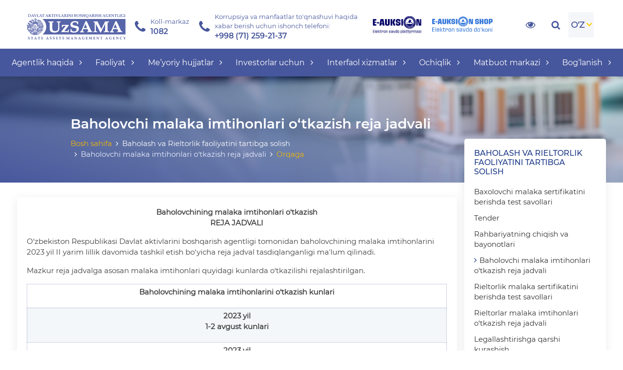

--- FILE ---
content_type: text/html; charset=utf-8
request_url: https://davaktiv.uz/oz/menu/baolovchi-malaka-imtionlari-tkazish-rezha-zhadvali
body_size: 25611
content:
<!DOCTYPE html>
<html prefix="og: http://ogp.me/ns#" class="boxed oz">
<head>
<meta charset="utf-8" />
<meta http-equiv="X-UA-Compatible" content="IE=edge" />
<meta name="viewport" content="width=device-width, initial-scale=1.0, maximum-scale=1.0, user-scalable=no" /> 
<meta name="format-detection" content="telephone=no"/>
 <meta name="author" content="Online Service Group" />
<link rel="shortcut icon" href="https://davaktiv.uz/assets/public/images/favicon.png?v=0.1" />
<title>    Baholovchi malaka imtihonlari o‘tkazish reja jadvali
</title>
<meta property="og:title" content="O‘zbekiston Respublikasi Davlat aktivlarini boshqarish agentligi" />
<meta property="og:url" content="https://davaktiv.uz/" />
<meta property="og:type" content="website" />
<meta property='og:image' content='https://davaktiv.uz/assets/public/images/fb.png?v=0.3' /><meta property="og:image:width" content="200" />
<meta property="og:image:height" content="200" />
<meta name="robots" content="index, follow"/>
<script>
  site_url = 'https://davaktiv.uz/oz/';
  base_url = 'https://davaktiv.uz/';
  resource = 'https://davaktiv.uz/assets/public/';
  mobile_menu = 'Menyu';
  lang = 'oz';
  sel = 'baolovchi-malaka-imtionlari-tkazish-rezha-zhadvali';
</script>    


<link rel="stylesheet" href="https://davaktiv.uz/assets/public/fonts/montserrat/stylesheet.css">
<!--<link rel="stylesheet" href="https://davaktiv.uz/assets/public/fonts/Neris/stylesheet.css">-->
<link rel="stylesheet" href="https://davaktiv.uz/assets/public/fonts/font-awesome/css/font-awesome.css">
<link rel="stylesheet" href="https://davaktiv.uz/assets/public/fonts/icomoon/style.css?v=1769274891">
<link rel="stylesheet" href="https://davaktiv.uz/assets/public/bootstrap/css/bootstrap.min.css">
<link rel="stylesheet" href="https://davaktiv.uz/assets/public/bootstrap/css/bootstrap-select.min.css">
<link rel="stylesheet" href="https://davaktiv.uz/assets/public/css/owl.carousel.min.css">
<link rel="stylesheet" href="https://davaktiv.uz/assets/public/css/owl.theme.default.min.css">
<link rel='stylesheet' href='https://davaktiv.uz/assets/public/fancybox-master/dist/jquery.fancybox.min.css' type='text/css' />
<link rel="stylesheet" href="https://davaktiv.uz/assets/public/magnific-popup/magnific-popup.css?v=0.1" />
<link rel="stylesheet" href="https://davaktiv.uz/assets/public/css/animate.css">
<link rel="stylesheet" href="https://davaktiv.uz/assets/public/css/aos.css">

<link href="https://davaktiv.uz/assets/public/js/spec/special_view.css?ver=1769274891" rel="stylesheet" />
<link href="https://davaktiv.uz/assets/public/js/spec/site.min.css?v=0.1" rel="stylesheet" />

<link rel="stylesheet" href="https://davaktiv.uz/assets/public/menu/mmenu_new.css?v=1769274891" media="screen" />

<link rel="stylesheet" type="text/css" href="https://davaktiv.uz/assets/public/js/slider-pro/dist/css/slider-pro.min.css" media="screen"/>
<link rel="stylesheet" href="https://davaktiv.uz/assets/public/pikaday/pikaday.css?v=1769274891" />
<link rel="stylesheet" href="https://davaktiv.uz/assets/public/menu/smartmenus.bootstrap-4.css?v=1769274891"  type="text/css" >
<link rel="stylesheet" href="https://davaktiv.uz/assets/public/css/full-menu.css?v=1769274891">
<link rel="stylesheet" href="https://davaktiv.uz/assets/public/css/main.css?v=1769274891">
<link rel="stylesheet" href="https://davaktiv.uz/assets/public/css/style.css?v=1769274891">
<link rel="stylesheet" href="https://davaktiv.uz/assets/public/css/media.css?v=1769274891">


<link rel="stylesheet" type="text/css" href="https://davaktiv.uz/assets/public/gs/gspeech.css?v=0.2" />
<link rel="stylesheet" type="text/css" href="https://davaktiv.uz/assets/public/gs/the-tooltip.css?v=0.2" />

  <link rel="stylesheet" href="https://davaktiv.uz/assets/public/stacktable/stacktable.css?v=1769274891">

<link rel="stylesheet" href="https://cdn.datatables.net/2.1.4/css/dataTables.dataTables.css">
<style type="text/css">
  .aisha-button {
    position: absolute;
    display: none;
    padding: 2px;
    background-color: #ffff;
    color: #fff;
    border: 1px solid #d3d3d3;
    border-radius: 5px;
    cursor: pointer;
    z-index: 99999;
    font-size: 15px;
  }
</style>
<script src="https://davaktiv.uz/assets/public/js/jquery-3.5.1.min.js"></script>
<script type="text/javascript" src="https://davaktiv.uz/assets/public/js/slider-pro/dist/js/jquery.sliderPro.min.js"></script>
<script src="https://davaktiv.uz/assets/public/js/owl.carousel.min.js"></script>
<script src="https://davaktiv.uz/assets/public/js/aos.js"></script>
<script src="https://davaktiv.uz/assets/public/magnific-popup/jquery.magnific-popup.js"></script>

    <script type="text/javascript" charset="utf8" src="https://cdn.datatables.net/2.1.4/js/dataTables.js"></script>

<!--[if lt IE 9]>
<link rel="stylesheet" href="https://davaktiv.uz/assets/public/menu/nav/css/ie8-core.min.css">
<link rel="stylesheet" href="https://davaktiv.uz/assets/public/menu/nav/css/ie8-layout.min.css">
<script src="https://davaktiv.uz/assets/public/js/html5shiv.min.js"></script>
<script src="https://davaktiv.uz/assets/public/js/respond.min.js"></script>
<![endif]-->
</head><body class="pages-wrapper">
     <button id="aishaButton" class="aisha-button">🔊</button>
<div class="wrapper ">

 <header class="header pages-header">
    <div class="container">
      <div class="header-main">
        <div class="header-horizontal">
          <a href="https://davaktiv.uz/oz/" class="header-logo">
                      <img src="https://davaktiv.uz/assets/public/images/logo.svg" alt="">
            
          </a>
          <a href="tel:1082" class="header-phone header-phone__blue">
            <i class="icons fa fa-phone"></i>
            <div class="header-phone__main">
              <small>Koll-markaz</small>
              <span>1082</span>
            </div>
          </a>
          <a href="tel:+998(71)259-21-37" class="header-phone header-phone__blue">
            <i class="icons fa fa-phone"></i>
            <div class="header-phone__main">
              <small style="font-size: 13px;">Korrupsiya va manfaatlar to'qnashuvi haqida<br>xabar berish uchun ishonch telefoni:</small>
              <span>+998 (71) 259-21-37</span>
            </div>
          </a>
          <!-- <span>Сайт тест режимида</span> -->
        </div>
        <div class="header-right">
          <div class="special-version">
            <a href="https://e-auksion.uz/home" target="_blank"><img src="https://davaktiv.uz/assets/public/images/auksion.svg" class="partner-logo" style="width: 100px;"></a>
          </div>
          <div class="special-version" style="margin-right: 50px;">
            <a href="https://e-auksionshop.uz/home" target="_blank"><img src="https://davaktiv.uz/assets/public/images/eshop.svg" class="partner-logo" style="margin-left: 20px;"></a>
          </div>
                      <!-- <div class="header-clinic-second">
              <div class="header-phone__main">
                <a href="https://davaktiv.uz/uz/menu/datagovuz" class="header-phone header-phone__blue opendata-link"><span>Ochiq <br/>ma'lumotlar</span></a>
              </div>
            </div> -->
<!--             <div class="header-clinic">
              <a href="https://davaktiv.uz/oz/menu/virtual-tur"><img src="https://davaktiv.uz/assets/public/images/360_logo_oz.png" alt=""></a>
            </div> -->
                    <div class="special-version">
            <a href="#" class="vi-open1 vi-open" title="Ko‘rish qobiliyati zaiflar uchun"><i class="fa fa-eye" aria-hidden="true"></i></a>
          </div>
          <div class="header-search">
            <a href="#"class="search-open header-search-button  search-toggle"><i class="fa fa-search"></i></a>                    
            <div class="thim-widget-courses-searching thim-widget-courses-searching-base">
              <div class="thim-course-search-overlay">
                <div class="courses-searching layout-overlay vi-nopart">
                  <div class="search-popup-bg"></div>
                  <form action="https://davaktiv.uz/oz/search" method="get" accept-charset="utf-8">
                  <input type="text" value="" name="word" placeholder="Izlash" class="thim-s form-control courses-search-input vi-nopart" autocomplete="off">
                  <button type="submit" class="vi-nopart"><i class="fa fa-search vi-nopart"></i></button>
                  <span class="widget-search-close vi-nopart"></span>
                  </form>
                  <ul class="courses-list-search list-unstyled search-visible"></ul>
                </div>
              </div>
            </div>
          </div>
          <div class="header-lang header-lang__right">
            <div class="dropdown">
              <button class="btn dropdown-toggle" type="button" id="dropdownMenuButton" data-toggle="dropdown">O'Z</button>
              <div class="dropdown-menu" aria-labelledby="dropdownMenuButton" style="background: white;">
                  <a class="dropdown-item" href="https://davaktiv.uz/ru/menu/baolovchi-malaka-imtionlari-tkazish-rezha-zhadvali"  style="display: flex;align-items: center;justify-content: center;">РУ</a>
                  <a class="dropdown-item" href="https://davaktiv.uz/en/menu/baolovchi-malaka-imtionlari-tkazish-rezha-zhadvali"  style="display: flex;align-items: center;justify-content: center;">EN</a>
                  <a class="dropdown-item" href="https://davaktiv.uz/uz/menu/baolovchi-malaka-imtionlari-tkazish-rezha-zhadvali"  style="display: flex;align-items: center;justify-content: center;">ЎЗ</a>
                  <a class="dropdown-item" href="https://davaktiv.uz/oz/menu/baolovchi-malaka-imtionlari-tkazish-rezha-zhadvali" style="display: none;" style="display: flex;align-items: center;justify-content: center;">O'Z</a>
              </div>
            </div>
          </div>
        </div>
        
      </div>
    </div>

<div style="position:relative !important;">
    <nav class="navbar navbar-expand-lg navbar-light custom-navbar">
        <div class="navbar-wrapper">
                        <ul class="navbar-nav mr-auto mt-2 mt-lg-0" style="display: flex; justify-content: space-between; align-items: center; width: 100%;">
                                          <li class="nav-item dropdown">
                  <a class="nav-link dropdown-toggle custom-title" href="#" id="dropdownMenuLink1"
                     role="button" data-toggle="dropdown" aria-haspopup="true" aria-expanded="false">
                      Agentlik haqida                      <span class="hicon1"></span>
                  </a>
                                    <ul class="dropdown-menu" aria-labelledby="dropdownMenuLink1">
                                                                  <li class="dropdown-submenu">
                          <a class="dropdown-item custom-title dropdown-toggle"
                             href="#" >
                              Umumiy ma’lumotlar                                                                <span class="hicon1"></span>
                                                        </a>
                                                    <ul class="dropdown-menu">
                                                                                          <li class="dropdown-submenu">
                                  <a class="dropdown-item custom-title "
                                     href="https://davaktiv.uz/oz/menu/tarihi" >
                                      Tarixi                                                                        </a>
                                                                </li>
                                                                                          <li class="dropdown-submenu">
                                  <a class="dropdown-item custom-title "
                                     href="https://davaktiv.uz/oz/menu/faolijat-trisidagi-nizom" >
                                      Faoliyat to‘g‘risidagi nizom                                                                        </a>
                                                                </li>
                                                                                          <li class="dropdown-submenu">
                                  <a class="dropdown-item custom-title "
                                     href="https://davaktiv.uz/oz/menu/pravovoj-status-agentstva1" >
                                      Agentlikning huquqiy maqomi                                                                        </a>
                                                                </li>
                                                                                          <li class="dropdown-submenu">
                                  <a class="dropdown-item custom-title "
                                     href="https://davaktiv.uz/oz/menu/struktura-agentstva" >
                                      Agentlik tuzilmasi                                                                        </a>
                                                                </li>
                                                                                          <li class="dropdown-submenu">
                                  <a class="dropdown-item custom-title "
                                     href="https://davaktiv.uz/oz/menu/asosij-vazifalari" >
                                      Asosiy vazifalari                                                                        </a>
                                                                </li>
                                                                                          <li class="dropdown-submenu">
                                  <a class="dropdown-item custom-title "
                                     href="https://davaktiv.uz/oz/menu/asosij-funktsijalari" >
                                      Asosiy funksiyalari                                                                        </a>
                                                                </li>
                                                        </ul>
                                                </li>
                                                                  <li class="dropdown-submenu">
                          <a class="dropdown-item custom-title "
                             href="https://davaktiv.uz/oz/manage" >
                              Rahbariyat                                                        </a>
                                                </li>
                                                                  <li class="dropdown-submenu">
                          <a class="dropdown-item custom-title "
                             href="https://davaktiv.uz/oz/central_apparat" >
                              Markaziy apparat                                                        </a>
                                                </li>
                                                                  <li class="dropdown-submenu">
                          <a class="dropdown-item custom-title "
                             href="https://davaktiv.uz/oz/regions" >
                              Hududiy boshqarmalar                                                        </a>
                                                </li>
                                                                  <li class="dropdown-submenu">
                          <a class="dropdown-item custom-title "
                             href="https://davaktiv.uz/oz/subordinate" >
                              Tizimdagi tashkilotlar                                                        </a>
                                                </li>
                                                                  <li class="dropdown-submenu">
                          <a class="dropdown-item custom-title "
                             href="https://newvacancy.argos.uz/hrm-vacancy-list?regionSoato=10&organizationId=13002&search=" target="_blank">
                              Bo‘sh ish o‘rinlari                                                        </a>
                                                </li>
                                        </ul>
                                </li>
                                          <li class="nav-item dropdown">
                  <a class="nav-link dropdown-toggle custom-title" href="#" id="dropdownMenuLink2"
                     role="button" data-toggle="dropdown" aria-haspopup="true" aria-expanded="false">
                      Faoliyat                      <span class="hicon1"></span>
                  </a>
                                    <ul class="dropdown-menu" aria-labelledby="dropdownMenuLink2">
                                                                  <li class="dropdown-submenu">
                          <a class="dropdown-item custom-title dropdown-toggle"
                             href="#" >
                              Davlat aktivlarini hisobini yuritish                                                                <span class="hicon1"></span>
                                                        </a>
                                                    <ul class="dropdown-menu">
                                                                                          <li class="dropdown-submenu">
                                  <a class="dropdown-item custom-title "
                                     href="https://davaktiv.uz/oz/menu/davlat-aktivlarini-isobini-juritish-tartibi-" >
                                      Davlat aktivlarini hisobini yuritish tartibi                                                                        </a>
                                                                </li>
                                                                                          <li class="dropdown-submenu">
                                  <a class="dropdown-item custom-title "
                                     href="https://davaktiv.uz/oz/menu/davlat-aktivlarini-isobini-juritish-jnalishi-va-natizhalar" >
                                      Davlat aktivlarini hisobini yuritish yo‘nalishi va natijalar                                                                        </a>
                                                                </li>
                                                        </ul>
                                                </li>
                                                                  <li class="dropdown-submenu">
                          <a class="dropdown-item custom-title "
                             href="https://davaktiv.uz/oz/privatization" >
                              Davlat aktivlarini sotish va xususiylashtirish                                                        </a>
                                                </li>
                                                                  <li class="dropdown-submenu">
                          <a class="dropdown-item custom-title dropdown-toggle"
                             href="#" >
                              Obyektlarni ijaraga berish                                                                <span class="hicon1"></span>
                                                        </a>
                                                    <ul class="dropdown-menu">
                                                                                          <li class="dropdown-submenu">
                                  <a class="dropdown-item custom-title "
                                     href="https://davaktiv.uz/oz/rent" >
                                      Ijara                                                                        </a>
                                                                </li>
                                                                                          <li class="dropdown-submenu">
                                  <a class="dropdown-item custom-title "
                                     href="https://davaktiv.uz/oz/rent/minimum" >
                                      Joriy yil uchun ijaraning eng kam qiymati                                                                        </a>
                                                                </li>
                                                        </ul>
                                                </li>
                                                                  <li class="dropdown-submenu">
                          <a class="dropdown-item custom-title dropdown-toggle"
                             href="#" >
                              Baholash va Rieltorlik faoliyatini tartibga solish                                                                <span class="hicon1"></span>
                                                        </a>
                                                    <ul class="dropdown-menu">
                                                                                          <li class="dropdown-submenu">
                                  <a class="dropdown-item custom-title "
                                     href="https://davaktiv.uz/oz/menu/-baholovchi-malaka-sertifikatini-berishda-test-savollari" >
                                      Baxolovchi malaka sertifikatini berishda test savollari                                                                        </a>
                                                                </li>
                                                                                          <li class="dropdown-submenu">
                                  <a class="dropdown-item custom-title "
                                     href="https://davaktiv.uz/oz/menu/baolovchi-malaka-imtionlari-tkazish-rezha-zhadvali" >
                                      Baholovchi malaka imtihonlari o‘tkazish reja jadvali                                                                        </a>
                                                                </li>
                                                                                          <li class="dropdown-submenu">
                                  <a class="dropdown-item custom-title "
                                     href="https://davaktiv.uz/oz/menu/rieltorlik-malaka-sertifikatini-berishda-test-savollari" >
                                      Rieltorlik malaka sertifikatini berishda test savollari                                                                        </a>
                                                                </li>
                                                                                          <li class="dropdown-submenu">
                                  <a class="dropdown-item custom-title "
                                     href="https://davaktiv.uz/oz/menu/echkrjakechrjak" >
                                      Rieltorlar malaka imtihonlari o‘tkazish reja jadvali                                                                        </a>
                                                                </li>
                                                                                          <li class="dropdown-submenu">
                                  <a class="dropdown-item custom-title "
                                     href="https://davbaho.uz/ru/2018-01-18-06-47-13" target="_blank">
                                      Legallashtirishga qarshi kurashish                                                                        </a>
                                                                </li>
                                                                                          <li class="dropdown-submenu">
                                  <a class="dropdown-item custom-title "
                                     href="https://davaktiv.uz/oz/menu/baolash-va-rieltorlik-tartibi-" >
                                      Baholash va rieltorlik tartibi                                                                        </a>
                                                                </li>
                                                                                          <li class="dropdown-submenu">
                                  <a class="dropdown-item custom-title "
                                     href="https://cabinet.davbaho.uz/login?next=%2F" target="_blank">
                                      Baholash va Rieltorlik faoliyatining aloxida portali (cabinet.davbaho.uz)                                                                        </a>
                                                                </li>
                                                        </ul>
                                                </li>
                                                                  <li class="dropdown-submenu">
                          <a class="dropdown-item custom-title dropdown-toggle"
                             href="#" >
                              Korporativ boshqaruv                                                                <span class="hicon1"></span>
                                                        </a>
                                                    <ul class="dropdown-menu">
                                                                                          <li class="dropdown-submenu">
                                  <a class="dropdown-item custom-title "
                                     href="https://davaktiv.uz/oz/menu/kodeks-korporativnogo-upravlenija" >
                                      Korporativ boshqaruv kodeksi                                                                        </a>
                                                                </li>
                                                                                          <li class="dropdown-submenu">
                                  <a class="dropdown-item custom-title "
                                     href="https://davaktiv.uz/oz/menu/tipovye-dokumenty" >
                                      Davlat ishtirokidagi korxonlar uchun namunaviy ichki meʼyoriy hujjatlar                                                                        </a>
                                                                </li>
                                                        </ul>
                                                </li>
                                                                  <li class="dropdown-submenu">
                          <a class="dropdown-item custom-title dropdown-toggle"
                             href="#" >
                              To‘lovga qobiliyatsizlik                                                                <span class="hicon1"></span>
                                                        </a>
                                                    <ul class="dropdown-menu">
                                                                                          <li class="dropdown-submenu">
                                  <a class="dropdown-item custom-title "
                                     href="https://davaktiv.uz/oz/menu/bankrotlik-tartibi-" >
                                      Bankrotlik tartibi                                                                        </a>
                                                                </li>
                                                                                          <li class="dropdown-submenu">
                                  <a class="dropdown-item custom-title "
                                     href="https://davaktiv.uz/oz/menu/bankrotlik-jnalishlari-" >
                                      Bankrotlik yo‘nalishlari                                                                        </a>
                                                                </li>
                                                                                          <li class="dropdown-submenu">
                                  <a class="dropdown-item custom-title "
                                     href="https://davaktiv.uz/oz/menu/sud-bosharuvchilar-rejtingi" >
                                      Sud boshqaruvchilar reytingi                                                                        </a>
                                                                </li>
                                                                                          <li class="dropdown-submenu">
                                  <a class="dropdown-item custom-title "
                                     href="https://davaktiv.uz/uploads/pages/files/092022/Тест саволлари.pdf" target="_blank">
                                      Test savollari                                                                        </a>
                                                                </li>
                                                                                          <li class="dropdown-submenu">
                                  <a class="dropdown-item custom-title "
                                     href="https://davaktiv.uz/uz/bankrot" target="_blank">
                                      Bankrot deb e'lon qilingan korxonalar ro'yxati                                                                        </a>
                                                                </li>
                                                                                          <li class="dropdown-submenu">
                                  <a class="dropdown-item custom-title "
                                     href="https://davaktiv.uz/oz/menu/rganish-bjicha-zhadval" >
                                      O’rganish bo’yicha jadval                                                                        </a>
                                                                </li>
                                                                                          <li class="dropdown-submenu">
                                  <a class="dropdown-item custom-title "
                                     href="https://davaktiv.uz/uz/bankrot/adverts" target="_blank">
                                      Bankrot deb eʼlon qilingan korxonalarga EʼLONLAR                                                                        </a>
                                                                </li>
                                                        </ul>
                                                </li>
                                                                  <li class="dropdown-submenu">
                          <a class="dropdown-item custom-title dropdown-toggle"
                             href="#" >
                              Xalqaro hamkorlik                                                                <span class="hicon1"></span>
                                                        </a>
                                                    <ul class="dropdown-menu">
                                                                                          <li class="dropdown-submenu">
                                  <a class="dropdown-item custom-title "
                                     href="https://davaktiv.uz/oz/menu/halaro-amkorlik-faolijati-trisida-" >
                                      Xalqaro hamkorlik faoliyati to‘g‘risida                                                                        </a>
                                                                </li>
                                                                                          <li class="dropdown-submenu">
                                  <a class="dropdown-item custom-title "
                                     href="https://davaktiv.uz/oz/menu/halaro-amkorlik-infografikada" >
                                      Xalqaro hamkorlik infografikada                                                                        </a>
                                                                </li>
                                                        </ul>
                                                </li>
                                                                  <li class="dropdown-submenu">
                          <a class="dropdown-item custom-title dropdown-toggle"
                             href="#" >
                              Korrupsiyaga qarshi kurashish                                                                <span class="hicon1"></span>
                                                        </a>
                                                    <ul class="dropdown-menu">
                                                                                          <li class="dropdown-submenu">
                                  <a class="dropdown-item custom-title "
                                     href="https://davaktiv.uz/oz/menu/korruptsijaga-arshi-kurashish-bjicha-idoravij-uzhzhatlar" >
                                      Korrupsiyaga qarshi kurashish bo‘yicha idoraviy hujjatlar                                                                        </a>
                                                                </li>
                                                                                          <li class="dropdown-submenu">
                                  <a class="dropdown-item custom-title "
                                     href="https://davaktiv.uz/oz/menu/vypolnjaemye-raboty-po-protivodejstviju-korruptsii" >
                                      Amalga oshirilayotgan ishlar                                                                        </a>
                                                                </li>
                                                                                          <li class="dropdown-submenu">
                                  <a class="dropdown-item custom-title "
                                     href="https://davaktiv.uz/oz/menu/agentlik-direktorining-murozhaati" >
                                      Agentlik direktorining murojaati                                                                        </a>
                                                                </li>
                                                                                          <li class="dropdown-submenu">
                                  <a class="dropdown-item custom-title "
                                     href="https://davaktiv.uz/oz/menu/manfaatlar-tnashuvini-tartibga-solish" >
                                      Manfaatlar to‘qnashuvini tartibga solish                                                                        </a>
                                                                </li>
                                                                                          <li class="dropdown-submenu">
                                  <a class="dropdown-item custom-title "
                                     href="https://davaktiv.uz/oz/menu/manfaatlar-tnashuvi-olatlari-amda-korruptsija-aida-habar-berish" >
                                      Manfaatlar toʻqnashuvi holatlari hamda korrupsiya haqida xabar berish                                                                        </a>
                                                                </li>
                                                        </ul>
                                                </li>
                                                                  <li class="dropdown-submenu">
                          <a class="dropdown-item custom-title "
                             href="https://davaktiv.uz/oz/menu/yoshlarga-imtiyozlar" >
                              Yoshlarga imtiyozlar                                                        </a>
                                                </li>
                                                                  <li class="dropdown-submenu">
                          <a class="dropdown-item custom-title "
                             href="https://davaktiv.uz/oz/menu/gender-tengligi" >
                              Gender tengligi                                                        </a>
                                                </li>
                                                                  <li class="dropdown-submenu">
                          <a class="dropdown-item custom-title "
                             href="https://davaktiv.uz/oz/menu/sluzhba-vnutrennego-audita" >
                              Ichki audit xizmati                                                        </a>
                                                </li>
                                                                  <li class="dropdown-submenu">
                          <a class="dropdown-item custom-title "
                             href="https://xalqchilipo.uz/" target="_blank">
                              Xalqchil IPO                                                        </a>
                                                </li>
                                                                  <li class="dropdown-submenu">
                          <a class="dropdown-item custom-title dropdown-toggle"
                             href="#" >
                              Ma'naviyat va ma'rifat                                                                <span class="hicon1"></span>
                                                        </a>
                                                    <ul class="dropdown-menu">
                                                                                          <li class="dropdown-submenu">
                                  <a class="dropdown-item custom-title "
                                     href="https://davaktiv.uz/oz/menu/til-munosabatlar-kaliti" >
                                      Til - munosabatlar kaliti                                                                        </a>
                                                                </li>
                                                                                          <li class="dropdown-submenu">
                                  <a class="dropdown-item custom-title dropdown-toggle"
                                     href="#" >
                                      Ma‘rifat yog‘dusi                                                                                <span class="hicon1"></span>
                                                                        </a>
                                                                    <ul class="dropdown-menu">
                                                                                                                  <li>
                                          <a class="dropdown-item custom-title"
                                             href="https://davaktiv.uz/oz/menu/hikoyalar" >
                                             Hikoyalar                                          </a>
                                      </li>
                                                                                                                  <li>
                                          <a class="dropdown-item custom-title"
                                             href="https://davaktiv.uz/oz/menu/hikmatlar" >
                                             Hikmatlar                                          </a>
                                      </li>
                                                                                                                  <li>
                                          <a class="dropdown-item custom-title"
                                             href="https://davaktiv.uz/oz/menu/videomarifat" >
                                             Video                                          </a>
                                      </li>
                                                                                                                  <li>
                                          <a class="dropdown-item custom-title"
                                             href="https://davaktiv.uz/oz/menu/audio" >
                                             Audio                                          </a>
                                      </li>
                                                                        </ul>
                                                                </li>
                                                                                          <li class="dropdown-submenu">
                                  <a class="dropdown-item custom-title "
                                     href="https://davaktiv.uz/oz/menu/ona-tili-zlik-timsoli" >
                                      Ona tili – o‘zlik timsoli                                                                        </a>
                                                                </li>
                                                        </ul>
                                                </li>
                                                                  <li class="dropdown-submenu">
                          <a class="dropdown-item custom-title dropdown-toggle"
                             href="#" >
                              Ilm-fan                                                                <span class="hicon1"></span>
                                                        </a>
                                                    <ul class="dropdown-menu">
                                                                                          <li class="dropdown-submenu">
                                  <a class="dropdown-item custom-title "
                                     href="https://davaktiv.uz/oz/menu/scientific-events-" >
                                      Yangiliklar                                                                        </a>
                                                                </li>
                                                                                          <li class="dropdown-submenu">
                                  <a class="dropdown-item custom-title "
                                     href="https://davaktiv.uz/oz/menu/research-publications" >
                                      Ilmiy nashrlar                                                                        </a>
                                                                </li>
                                                                                          <li class="dropdown-submenu">
                                  <a class="dropdown-item custom-title "
                                     href="https://research-center.uz/copyright/" target="_blank">
                                      Mualliflik guvohnomalari                                                                        </a>
                                                                </li>
                                                                                          <li class="dropdown-submenu">
                                  <a class="dropdown-item custom-title "
                                     href="https://research-center.uz/acts/" target="_blank">
                                      Natijalarni joriy etish toʻgʻrisidagi ma’lumotnomalar                                                                        </a>
                                                                </li>
                                                        </ul>
                                                </li>
                                        </ul>
                                </li>
                                          <li class="nav-item dropdown">
                  <a class="nav-link dropdown-toggle custom-title" href="#" id="dropdownMenuLink6"
                     role="button" data-toggle="dropdown" aria-haspopup="true" aria-expanded="false">
                      Me’yoriy hujjatlar                      <span class="hicon1"></span>
                  </a>
                                    <ul class="dropdown-menu" aria-labelledby="dropdownMenuLink6">
                                                                  <li class="dropdown-submenu">
                          <a class="dropdown-item custom-title "
                             href="https://davaktiv.uz/oz/menu/zakony" >
                              O‘zbekiston Respubliksining qonunlari                                                        </a>
                                                </li>
                                                                  <li class="dropdown-submenu">
                          <a class="dropdown-item custom-title "
                             href="https://davaktiv.uz/oz/menu/ukazy-i-postanovlenija-prezidenta" >
                              O‘zbekiston Respublikasi Prezidenti hujjatlari                                                        </a>
                                                </li>
                                                                  <li class="dropdown-submenu">
                          <a class="dropdown-item custom-title "
                             href="https://davaktiv.uz/oz/menu/postanovlenija-i-rasporjazhenija-pravitelstva" >
                              O‘zbekiston Respublikasi Hukumati hujjatlari                                                        </a>
                                                </li>
                                                                  <li class="dropdown-submenu">
                          <a class="dropdown-item custom-title "
                             href="https://davaktiv.uz/oz/menu/normativnye-akty-zaregistrirovannye-minjustom" >
                              Davaktiv agentliginning idoraviy normativ-huquqiy hujjatlari                                                        </a>
                                                </li>
                                                                  <li class="dropdown-submenu">
                          <a class="dropdown-item custom-title "
                             href="https://davaktiv.uz/oz/menu/normativnye-akty-utrativshie-silu" >
                              O‘z kuchini yo‘qotgan normativ huquqiy hujjatlar                                                        </a>
                                                </li>
                                                                  <li class="dropdown-submenu">
                          <a class="dropdown-item custom-title "
                             href="https://davaktiv.uz/oz/menu/gosudarstvennye-standarty" >
                              O‘zbekiston Respublikasining Milliy standartlari                                                        </a>
                                                </li>
                                                                  <li class="dropdown-submenu">
                          <a class="dropdown-item custom-title "
                             href="https://regulation.gov.uz/uz/search?GlobalSearch%5Btext%5D=&GlobalSearch%5Bid%5D=&GlobalSearch%5Bpublication_at%5D=&GlobalSearch%5Bpublication_at_range%5D=&GlobalSearch%5Bauthority_id%5D=5692&GlobalSearch%5Bdocument_type_id%5D=&GlobalSearch%5Bdiscussing_status_id%5D=&GlobalSearch%5Bcategory_id%5D=" target="_blank">
                              Muhokamada turgan qonunchilik hujjatlar loyihalari                                                        </a>
                                                </li>
                                                                  <li class="dropdown-submenu">
                          <a class="dropdown-item custom-title "
                             href="https://davaktiv.uz/oz/menu/infografikada" >
                              Infografikada                                                        </a>
                                                </li>
                                        </ul>
                                </li>
                                          <li class="nav-item dropdown">
                  <a class="nav-link dropdown-toggle custom-title" href="#" id="dropdownMenuLink3"
                     role="button" data-toggle="dropdown" aria-haspopup="true" aria-expanded="false">
                      Investorlar uchun                      <span class="hicon1"></span>
                  </a>
                                    <ul class="dropdown-menu" aria-labelledby="dropdownMenuLink3">
                                                                  <li class="dropdown-submenu">
                          <a class="dropdown-item custom-title "
                             href="https://davaktiv.uz/oz/menu/investitsionnye-objazatelstva" >
                              Investitsiyaga oid majburiyatlar                                                        </a>
                                                </li>
                                                                  <li class="dropdown-submenu">
                          <a class="dropdown-item custom-title "
                             href="https://davaktiv.uz/oz/menu/normativno-pravovye-akty" >
                              Normativ huquqiy hujjatlar                                                        </a>
                                                </li>
                                                                  <li class="dropdown-submenu">
                          <a class="dropdown-item custom-title "
                             href="https://davaktiv.uz/oz/menu/pravovaja-zaschita-i-lgoty-investorov" >
                              Huquqiy himoya va imtiyozlar                                                        </a>
                                                </li>
                                        </ul>
                                </li>
                                          <li class="nav-item dropdown">
                  <a class="nav-link dropdown-toggle custom-title" href="#" id="dropdownMenuLink642"
                     role="button" data-toggle="dropdown" aria-haspopup="true" aria-expanded="false">
                      Interfaol xizmatlar                      <span class="hicon1"></span>
                  </a>
                                    <ul class="dropdown-menu" aria-labelledby="dropdownMenuLink642">
                                                                  <li class="dropdown-submenu">
                          <a class="dropdown-item custom-title "
                             href="https://oldmy.gov.uz/uz/service/all-services?ServiceFilterForm%5Bauthority_id%5D=13744" target="_blank">
                              Barcha davlat xizmatlari                                                        </a>
                                                </li>
                                                                  <li class="dropdown-submenu">
                          <a class="dropdown-item custom-title "
                             href="https://davaktiv.uz/oz/menu/777" >
                              Baholovchilarning malaka imtihonini o‘tkazish va ularga malaka sertifikatini berish                                                        </a>
                                                </li>
                                                                  <li class="dropdown-submenu">
                          <a class="dropdown-item custom-title "
                             href="https://davaktiv.uz/oz/menu/778" >
                              Rieltorlarning malaka imtihonini o‘tkazish va ularga malaka sertifikatini berish                                                        </a>
                                                </li>
                                                                  <li class="dropdown-submenu">
                          <a class="dropdown-item custom-title "
                             href="https://davaktiv.uz/oz/menu/121" >
                              cabinet.davbaho.uz                                                        </a>
                                                </li>
                                                                  <li class="dropdown-submenu">
                          <a class="dropdown-item custom-title "
                             href="https://www.youtube.com/@davlataktivlariniboshqaris3365/streams" target="_blank">
                              Test jarayonini onlayn ko‘rish                                                        </a>
                                                </li>
                                                                  <li class="dropdown-submenu">
                          <a class="dropdown-item custom-title "
                             href="https://kpi.davaktiv.uz" target="_blank">
                              kpi.davaktiv.uz                                                        </a>
                                                </li>
                                                                  <li class="dropdown-submenu">
                          <a class="dropdown-item custom-title "
                             href="https://my.gov.uz/uz/service/643" target="_blank">
                              Xususiylashtirilayotgan yer uchastkasini birlamchi miqdorini hisoblash                                                        </a>
                                                </li>
                                        </ul>
                                </li>
                                          <li class="nav-item dropdown">
                  <a class="nav-link dropdown-toggle custom-title" href="#" id="dropdownMenuLink4"
                     role="button" data-toggle="dropdown" aria-haspopup="true" aria-expanded="false">
                      Ochiqlik                      <span class="hicon1"></span>
                  </a>
                                    <ul class="dropdown-menu" aria-labelledby="dropdownMenuLink4">
                                                                  <li class="dropdown-submenu">
                          <a class="dropdown-item custom-title dropdown-toggle"
                             href="#" >
                              Ochiq ma’lumotlar                                                                <span class="hicon1"></span>
                                                        </a>
                                                    <ul class="dropdown-menu">
                                                                                          <li class="dropdown-submenu">
                                  <a class="dropdown-item custom-title "
                                     href="https://davaktiv.uz/oz/menu/datagovuz" >
                                      Ochiq ma’lumotlar                                                                        </a>
                                                                </li>
                                                                                          <li class="dropdown-submenu">
                                  <a class="dropdown-item custom-title "
                                     href="https://davaktiv.uz/oz/menu/osnovnye-pokazateli" >
                                      Agentlik faoliyati to‘g‘risida rasmiy veb-saytda joylashtiriladigan axborotlar ro‘yxati                                                                        </a>
                                                                </li>
                                                                                          <li class="dropdown-submenu">
                                  <a class="dropdown-item custom-title "
                                     href="https://davaktiv.uz/oz/menu/otchety-periodov12" >
                                      Byudjet to‘g‘risidagi qonunchilik hujjatlariga muvofiq ochiq maʼlumotlar                                                                        </a>
                                                                </li>
                                                                                          <li class="dropdown-submenu">
                                  <a class="dropdown-item custom-title "
                                     href="https://davaktiv.uz/oz/menu/agentlikning-ish-rezhalari" >
                                      Agentlikning ish rejalari                                                                        </a>
                                                                </li>
                                                                                          <li class="dropdown-submenu">
                                  <a class="dropdown-item custom-title "
                                     href="https://kpi.davaktiv.uz/site/uz/sama" target="_blank">
                                      Agentlik ishtirokidagi korxonalar                                                                        </a>
                                                                </li>
                                                                                          <li class="dropdown-submenu">
                                  <a class="dropdown-item custom-title "
                                     href="https://davaktiv.uz/oz/menu/davrij" >
                                      Davriy maʼlumotlar                                                                        </a>
                                                                </li>
                                                                                          <li class="dropdown-submenu">
                                  <a class="dropdown-item custom-title "
                                     href="https://davaktiv.uz/uz/orgs/carlist" target="_blank">
                                      Davlat muassasalarining avtotransport vositalari                                                                         </a>
                                                                </li>
                                                                                          <li class="dropdown-submenu">
                                  <a class="dropdown-item custom-title "
                                     href="https://davaktiv.uz/oz/menu/jamoatchilik-kengashi" >
                                      Jamoatchilik kengashi                                                                        </a>
                                                                </li>
                                                                                          <li class="dropdown-submenu">
                                  <a class="dropdown-item custom-title "
                                     href="https://davaktiv.uz/oz/menu/ijro-intizomi" >
                                      Ijro intizomi                                                                        </a>
                                                                </li>
                                                                                          <li class="dropdown-submenu">
                                  <a class="dropdown-item custom-title "
                                     href="https://davaktiv.uz/oz/menu/imtiezlar-reestri" >
                                      Imtiyozlar                                                                        </a>
                                                                </li>
                                                        </ul>
                                                </li>
                                                                  <li class="dropdown-submenu">
                          <a class="dropdown-item custom-title dropdown-toggle"
                             href="#" >
                              Hisobotlar                                                                <span class="hicon1"></span>
                                                        </a>
                                                    <ul class="dropdown-menu">
                                                                                          <li class="dropdown-submenu">
                                  <a class="dropdown-item custom-title "
                                     href="https://davaktiv.uz/oz/menu/otchet-propertydavaktivuz" >
                                      property.davaktiv.uz hisoboti                                                                        </a>
                                                                </li>
                                                                                          <li class="dropdown-submenu">
                                  <a class="dropdown-item custom-title "
                                     href="https://kpi.davaktiv.uz/site/ru" target="_blank">
                                      kpi.davaktiv.uz hisoboti                                                                        </a>
                                                                </li>
                                                                                          <li class="dropdown-submenu">
                                  <a class="dropdown-item custom-title "
                                     href="http://cabinet.davbaho.uz/" target="_blank">
                                      Баҳолаш ва кўчмас мулк фаолиятининг электрон ҳисоботи                                                                        </a>
                                                                </li>
                                                                                          <li class="dropdown-submenu">
                                  <a class="dropdown-item custom-title "
                                     href="https://davaktiv.uz/oz/menu/normativ-uuij-uzhzhatning-tartibga-solish-tasirini-baolash-isoboti" >
                                      Normativ-huquqiy hujjatning tartibga solish taʼsirini baholash hisoboti                                                                        </a>
                                                                </li>
                                                                                          <li class="dropdown-submenu">
                                  <a class="dropdown-item custom-title "
                                     href="https://davaktiv.uz/oz/menu/davlat-aktivlarini-boshqarish-agentligining-yillik-hisoboti" >
                                      Davlat aktivlarini boshqarish agentligining yillik hisoboti                                                                        </a>
                                                                </li>
                                                        </ul>
                                                </li>
                                                                  <li class="dropdown-submenu">
                          <a class="dropdown-item custom-title dropdown-toggle"
                             href="#" >
                              Reestrlar                                                                <span class="hicon1"></span>
                                                        </a>
                                                    <ul class="dropdown-menu">
                                                                                          <li class="dropdown-submenu">
                                  <a class="dropdown-item custom-title "
                                     href="https://davaktiv.uz/uz/corporate" target="_blank">
                                      Davlat ulushi mavjud korxonalar reestri                                                                        </a>
                                                                </li>
                                                                                          <li class="dropdown-submenu">
                                  <a class="dropdown-item custom-title "
                                     href="https://davaktiv.uz/uz/corporate2" target="_blank">
                                      Davlat ishtirokidagi korxonalar reestri                                                                        </a>
                                                                </li>
                                                                                          <li class="dropdown-submenu">
                                  <a class="dropdown-item custom-title "
                                     href="/uploads/pages/files/082025/РЕЕСТРИ_кирилл.xlsx" target="_blank">
                                      Shaharni tashkil etuvchi korxonalar va ularga tenglashtirilgan korxonalar reyestri                                                                        </a>
                                                                </li>
                                                                                          <li class="dropdown-submenu">
                                  <a class="dropdown-item custom-title "
                                     href="https://davaktiv.uz/uz/orgs/carlist" target="_blank">
                                      Davlat ishtirokidagi korxonal mulklari                                                                        </a>
                                                                </li>
                                                                                          <li class="dropdown-submenu">
                                  <a class="dropdown-item custom-title "
                                     href="https://data.egov.uz/data/6110ba21db32b99538e08151" target="_blank">
                                      Malaka sertifikatiga ega rieltorlar reyestri                                                                        </a>
                                                                </li>
                                                                                          <li class="dropdown-submenu">
                                  <a class="dropdown-item custom-title "
                                     href="https://davaktiv.uz/oz/menu/reestr-otsenochnyh-i-rieltorskih-organizatsij" >
                                      Baholash va rieltorlik faoliyati sohasidagi professional jamoat birlashmalari reyestri                                                                        </a>
                                                                </li>
                                                                                          <li class="dropdown-submenu">
                                  <a class="dropdown-item custom-title "
                                     href="https://davaktiv.uz/oz/menu/11" >
                                      Baxolovchi va rieltorlik malaka sertifikatiga ega jismoniy shaxslar ro‘yxati                                                                        </a>
                                                                </li>
                                                                                          <li class="dropdown-submenu">
                                  <a class="dropdown-item custom-title "
                                     href="/uz/sud" target="_blank">
                                      Sud boshqaruvchilarning reestri                                                                        </a>
                                                                </li>
                                                                                          <li class="dropdown-submenu">
                                  <a class="dropdown-item custom-title "
                                     href="https://davaktiv.uz/en/affiliated" target="_blank">
                                      Affillangan yuridik shaxslar                                                                        </a>
                                                                </li>
                                                        </ul>
                                                </li>
                                                                  <li class="dropdown-submenu">
                          <a class="dropdown-item custom-title dropdown-toggle"
                             href="#" >
                              Onlayn-translyatsiyalar                                                                <span class="hicon1"></span>
                                                        </a>
                                                    <ul class="dropdown-menu">
                                                                                          <li class="dropdown-submenu">
                                  <a class="dropdown-item custom-title "
                                     href="https://davaktiv.uz/oz/menu/ekzamen-otsenschikov-i-rieltorov" >
                                      Baholovchilar va rieltorlar imtihoni                                                                        </a>
                                                                </li>
                                                                                          <li class="dropdown-submenu">
                                  <a class="dropdown-item custom-title "
                                     href="https://davaktiv.uz/oz/menu/ekzamen-sudebnyh-upravljajuschih" >
                                      Sud ma’murlarining imtihoni                                                                        </a>
                                                                </li>
                                                                                          <li class="dropdown-submenu">
                                  <a class="dropdown-item custom-title "
                                     href="https://davaktiv.uz/oz/menu/tanlov-online" >
                                      Bo'sh ish o'rinlariga tanlov jarayonlari                                                                        </a>
                                                                </li>
                                                        </ul>
                                                </li>
                                                                  <li class="dropdown-submenu">
                          <a class="dropdown-item custom-title dropdown-toggle"
                             href="#" >
                              Jamoatchilik kengashi                                                                <span class="hicon1"></span>
                                                        </a>
                                                    <ul class="dropdown-menu">
                                                                                          <li class="dropdown-submenu">
                                  <a class="dropdown-item custom-title "
                                     href="https://davaktiv.uz/oz/menu/zhamoatchilik-kengashi-tarkibi" >
                                      Jamoatchilik kengashi tarkibi                                                                        </a>
                                                                </li>
                                                                                          <li class="dropdown-submenu">
                                  <a class="dropdown-item custom-title "
                                     href="https://davaktiv.uz/oz/menu/zhamoatchilik-kengashi-nizomi" >
                                      Jamoatchilik kengashi nizomi                                                                        </a>
                                                                </li>
                                                        </ul>
                                                </li>
                                                                  <li class="dropdown-submenu">
                          <a class="dropdown-item custom-title "
                             href="https://api-portal.gov.uz/uploads/62/2026/01/15/c0c176f6-ba06-088b-d351-4b4a107a4032_media_.xlsx" target="_blank">
                              Yer uchastkasiga bo'lgan ijara huquqining o'rtacha bozor qiymati                                                        </a>
                                                </li>
                                        </ul>
                                </li>
                                          <li class="nav-item dropdown">
                  <a class="nav-link dropdown-toggle custom-title" href="#" id="dropdownMenuLink5"
                     role="button" data-toggle="dropdown" aria-haspopup="true" aria-expanded="false">
                      Matbuot markazi                      <span class="hicon1"></span>
                  </a>
                                    <ul class="dropdown-menu" aria-labelledby="dropdownMenuLink5">
                                                                  <li class="dropdown-submenu">
                          <a class="dropdown-item custom-title "
                             href="https://davaktiv.uz/oz/menu/press-sluzhba" >
                              Matbuot xizmati                                                        </a>
                                                </li>
                                                                  <li class="dropdown-submenu">
                          <a class="dropdown-item custom-title "
                             href="https://davaktiv.uz/oz/news" >
                              Agentlik yangiliklari                                                        </a>
                                                </li>
                                                                  <li class="dropdown-submenu">
                          <a class="dropdown-item custom-title dropdown-toggle"
                             href="#" >
                              Media materiallar                                                                <span class="hicon1"></span>
                                                        </a>
                                                    <ul class="dropdown-menu">
                                                                                          <li class="dropdown-submenu">
                                  <a class="dropdown-item custom-title "
                                     href="https://davaktiv.uz/oz/video" >
                                      Video                                                                        </a>
                                                                </li>
                                                        </ul>
                                                </li>
                                                                  <li class="dropdown-submenu">
                          <a class="dropdown-item custom-title dropdown-toggle"
                             href="#" >
                              So‘rovnoma                                                                <span class="hicon1"></span>
                                                        </a>
                                                    <ul class="dropdown-menu">
                                                                                          <li class="dropdown-submenu">
                                  <a class="dropdown-item custom-title "
                                     href="https://davaktiv.uz/oz/surovnoma/anticorruption" >
                                      Agentlik tizimida korrupsiyaga qarshi kurashish muammolari to‘g‘risida savolnoma                                                                        </a>
                                                                </li>
                                                                                          <li class="dropdown-submenu">
                                  <a class="dropdown-item custom-title "
                                     href="https://davaktiv.uz/oz/surovnoma/anketa-ob-izmenenijah-v-sfere-korporativnogo-upravlenija" >
                                      Korporativ boshqaruv sohasida o‘zgarishlar haqida savolnoma                                                                        </a>
                                                                </li>
                                                        </ul>
                                                </li>
                                        </ul>
                                </li>
                                          <li class="nav-item dropdown">
                  <a class="nav-link dropdown-toggle custom-title" href="#" id="dropdownMenuLink7"
                     role="button" data-toggle="dropdown" aria-haspopup="true" aria-expanded="false">
                      Bog‘lanish                      <span class="hicon1"></span>
                  </a>
                                    <ul class="dropdown-menu" aria-labelledby="dropdownMenuLink7">
                                                                  <li class="dropdown-submenu">
                          <a class="dropdown-item custom-title "
                             href="https://davaktiv.uz/oz/menu/telefon-doverija" >
                              Ishonch telefoni                                                        </a>
                                                </li>
                                                                  <li class="dropdown-submenu">
                          <a class="dropdown-item custom-title "
                             href="https://davaktiv.uz/oz/contacts" >
                              Bizning manzilimiz                                                        </a>
                                                </li>
                                        </ul>
                                </li>
                        </ul>
        </div>
    </nav>
</div>

  </header>
  <div class="header-inner">
          <div class="header-inner__top">
            <div class="header-menu">
              <!-- <button class="hamburger hamburger--boring header-menu-btn" type="button" aria-label="Menu" aria-controls="navigation">
                <span class="hamburger-box">
                  <span class="menu_title">Menyu</span>
                </span>
              </button> -->
              <button class="hamburger hamburger--boring header-menu-btn-x" type="button" aria-label="Menu" aria-controls="navigation" style="display: none;">
                <span class="hamburger-box">
                  <span class="hamburger-inner"></span>
                </span>
              </button>
                              <div class="mobile-menu">        
                  <a href="#dl-menu" class="hamburger hamburger--boring openMenu1">
                    <span class="hamburger-box">
                      <span class="hamburger-inner"></span>
                    </span>
                  </a>
                  <div id="dl-menu">
                      <span class="language-mobile">
                        <a href="https://davaktiv.uz/ru/menu/baolovchi-malaka-imtionlari-tkazish-rezha-zhadvali" class="item ">Ру</a>  
                        <a href="https://davaktiv.uz/uz/menu/baolovchi-malaka-imtionlari-tkazish-rezha-zhadvali" class="item ">Ўз</a>
                          <a href="https://davaktiv.uz/oz/menu/baolovchi-malaka-imtionlari-tkazish-rezha-zhadvali" class="item active-lang">O'z</a>                            
                          <a href="https://davaktiv.uz/en/menu/baolovchi-malaka-imtionlari-tkazish-rezha-zhadvali" class="item ">En</a> 
                      </span>
                       <ul><li class="nav-submenu"><a data-alias="agentlik-aida" class="nav-link no-link" href="https://davaktiv.uz/oz/menu/agentlik-aida">Agentlik haqida</a><ul><li class="nav-submenu"><a href="https://davaktiv.uz/oz/menu/umumij-malumotlar">Umumiy ma’lumotlar</a><ul><li class=""><a href="https://davaktiv.uz/oz/menu/tarihi">Tarixi</a><li class=""><a href="https://davaktiv.uz/oz/menu/faolijat-trisidagi-nizom">Faoliyat to‘g‘risidagi nizom</a><li class=""><a href="https://davaktiv.uz/oz/menu/pravovoj-status-agentstva1">Agentlikning huquqiy maqomi</a><li class=""><a href="https://davaktiv.uz/oz/menu/struktura-agentstva">Agentlik tuzilmasi</a><li class=""><a href="https://davaktiv.uz/oz/menu/asosij-vazifalari">Asosiy vazifalari</a><li class=""><a href="https://davaktiv.uz/oz/menu/asosij-funktsijalari">Asosiy funksiyalari</a></ul><li class=""><a  href="https://davaktiv.uz/oz/manage">Rahbariyat</a><li class=""><a  href="https://davaktiv.uz/oz/central_apparat">Markaziy apparat</a><li class=""><a  href="https://davaktiv.uz/oz/regions">Hududiy boshqarmalar</a><li class=""><a  href="https://davaktiv.uz/oz/subordinate">Tizimdagi tashkilotlar</a><li class=""><a  href="https://newvacancy.argos.uz/hrm-vacancy-list?regionSoato=10&organizationId=13002&search=">Bo‘sh ish o‘rinlari</a></ul><li class="nav-submenu"><a data-alias="dejatelnost" class="nav-link no-link" href="https://davaktiv.uz/oz/menu/dejatelnost">Faoliyat</a><ul><li class="nav-submenu"><a href="https://davaktiv.uz/oz/menu/uchet-gosaktivov">Davlat aktivlarini hisobini yuritish</a><ul><li class=""><a href="https://davaktiv.uz/oz/menu/davlat-aktivlarini-isobini-juritish-tartibi-">Davlat aktivlarini hisobini yuritish tartibi</a><li class=""><a href="https://davaktiv.uz/oz/menu/davlat-aktivlarini-isobini-juritish-jnalishi-va-natizhalar">Davlat aktivlarini hisobini yuritish yo‘nalishi va natijalar</a></ul><li class=""><a  href="https://davaktiv.uz/oz/privatization">Davlat aktivlarini sotish va xususiylashtirish</a><li class="nav-submenu"><a  href="https://davaktiv.uz/oz/ ">Obyektlarni ijaraga berish</a><ul><li class=""><a  href="https://davaktiv.uz/oz/rent">Ijara</a><li class=""><a  href="https://davaktiv.uz/oz/rent/minimum">Joriy yil uchun ijaraning eng kam qiymati</a></ul><li class="nav-submenu"><a href="https://davaktiv.uz/oz/menu/regulirovanie-otsenochnoj-i-rieltorskoj-dejatelnosti">Baholash va Rieltorlik faoliyatini tartibga solish</a><ul><li class=""><a href="https://davaktiv.uz/oz/menu/-baholovchi-malaka-sertifikatini-berishda-test-savollari">Baxolovchi malaka sertifikatini berishda test savollari</a><li class=""><a href="https://davaktiv.uz/oz/menu/baolovchi-malaka-imtionlari-tkazish-rezha-zhadvali">Baholovchi malaka imtihonlari o‘tkazish reja jadvali</a><li class=""><a href="https://davaktiv.uz/oz/menu/rieltorlik-malaka-sertifikatini-berishda-test-savollari">Rieltorlik malaka sertifikatini berishda test savollari</a><li class=""><a href="https://davaktiv.uz/oz/menu/echkrjakechrjak">Rieltorlar malaka imtihonlari o‘tkazish reja jadvali</a><li class=""><a  href="https://davbaho.uz/ru/2018-01-18-06-47-13">Legallashtirishga qarshi kurashish</a><li class=""><a href="https://davaktiv.uz/oz/menu/baolash-va-rieltorlik-tartibi-">Baholash va rieltorlik tartibi</a><li class=""><a  href="https://cabinet.davbaho.uz/login?next=%2F">Baholash va Rieltorlik faoliyatining aloxida portali (cabinet.davbaho.uz)</a></ul><li class="nav-submenu"><a href="https://davaktiv.uz/oz/menu/korporativnoe-upravlenie">Korporativ boshqaruv</a><ul><li class=""><a href="https://davaktiv.uz/oz/menu/kodeks-korporativnogo-upravlenija">Korporativ boshqaruv kodeksi</a><li class=""><a href="https://davaktiv.uz/oz/menu/tipovye-dokumenty">Davlat ishtirokidagi korxonlar uchun namunaviy ichki meʼyoriy hujjatlar</a></ul><li class="nav-submenu"><a href="https://davaktiv.uz/oz/menu/bankrotstvo">To‘lovga qobiliyatsizlik</a><ul><li class=""><a href="https://davaktiv.uz/oz/menu/bankrotlik-tartibi-">Bankrotlik tartibi</a><li class=""><a href="https://davaktiv.uz/oz/menu/bankrotlik-jnalishlari-">Bankrotlik yo‘nalishlari</a><li class=""><a href="https://davaktiv.uz/oz/menu/sud-bosharuvchilar-rejtingi">Sud boshqaruvchilar reytingi</a><li class=""><a  href="https://davaktiv.uz/uploads/pages/files/092022/Тест саволлари.pdf">Test savollari</a><li class=""><a  href="https://davaktiv.uz/uz/bankrot">Bankrot deb e'lon qilingan korxonalar ro'yxati</a><li class=""><a href="https://davaktiv.uz/oz/menu/rganish-bjicha-zhadval">O’rganish bo’yicha jadval</a><li class=""><a  href="https://davaktiv.uz/uz/bankrot/adverts">Bankrot deb eʼlon qilingan korxonalarga EʼLONLAR</a></ul><li class="nav-submenu"><a href="https://davaktiv.uz/oz/menu/mezhdunarodnoe-sotrudnichestvo">Xalqaro hamkorlik</a><ul><li class=""><a href="https://davaktiv.uz/oz/menu/halaro-amkorlik-faolijati-trisida-">Xalqaro hamkorlik faoliyati to‘g‘risida</a><li class=""><a href="https://davaktiv.uz/oz/menu/halaro-amkorlik-infografikada">Xalqaro hamkorlik infografikada</a></ul><li class="nav-submenu"><a href="https://davaktiv.uz/oz/menu/korruptsijaga-arshi-kurashish">Korrupsiyaga qarshi kurashish</a><ul><li class=""><a href="https://davaktiv.uz/oz/menu/korruptsijaga-arshi-kurashish-bjicha-idoravij-uzhzhatlar">Korrupsiyaga qarshi kurashish bo‘yicha idoraviy hujjatlar</a><li class=""><a href="https://davaktiv.uz/oz/menu/vypolnjaemye-raboty-po-protivodejstviju-korruptsii">Amalga oshirilayotgan ishlar</a><li class=""><a href="https://davaktiv.uz/oz/menu/agentlik-direktorining-murozhaati">Agentlik direktorining murojaati</a><li class=""><a href="https://davaktiv.uz/oz/menu/manfaatlar-tnashuvini-tartibga-solish">Manfaatlar to‘qnashuvini tartibga solish</a><li class=""><a href="https://davaktiv.uz/oz/menu/manfaatlar-tnashuvi-olatlari-amda-korruptsija-aida-habar-berish">Manfaatlar toʻqnashuvi holatlari hamda korrupsiya haqida xabar berish</a></ul><li class=""><a href="https://davaktiv.uz/oz/menu/yoshlarga-imtiyozlar">Yoshlarga imtiyozlar</a><li class=""><a href="https://davaktiv.uz/oz/menu/gender-tengligi">Gender tengligi</a><li class=""><a href="https://davaktiv.uz/oz/menu/sluzhba-vnutrennego-audita">Ichki audit xizmati</a><li class=""><a  href="https://xalqchilipo.uz/">Xalqchil IPO</a><li class="nav-submenu"><a href="https://davaktiv.uz/oz/menu/manaviyat-va-marifat">Ma'naviyat va ma'rifat</a><ul><li class=""><a href="https://davaktiv.uz/oz/menu/til-munosabatlar-kaliti">Til - munosabatlar kaliti</a><li class="nav-submenu"><a href="https://davaktiv.uz/oz/menu/marifat-yogdusi-">Ma‘rifat yog‘dusi</a><ul><li class=""><a href="https://davaktiv.uz/oz/menu/hikoyalar">Hikoyalar</a><li class=""><a href="https://davaktiv.uz/oz/menu/hikmatlar">Hikmatlar</a><li class=""><a href="https://davaktiv.uz/oz/menu/videomarifat">Video</a><li class=""><a href="https://davaktiv.uz/oz/menu/audio">Audio</a></ul><li class=""><a href="https://davaktiv.uz/oz/menu/ona-tili-zlik-timsoli">Ona tili – o‘zlik timsoli</a></ul><li class="nav-submenu"><a href="https://davaktiv.uz/oz/menu/science">Ilm-fan</a><ul><li class=""><a href="https://davaktiv.uz/oz/menu/scientific-events-">Yangiliklar</a><li class=""><a href="https://davaktiv.uz/oz/menu/research-publications">Ilmiy nashrlar</a><li class=""><a  href="https://research-center.uz/copyright/">Mualliflik guvohnomalari</a><li class=""><a  href="https://research-center.uz/acts/">Natijalarni joriy etish toʻgʻrisidagi ma’lumotnomalar</a></ul></ul><li class="nav-submenu"><a data-alias="normativnye-akty" class="nav-link no-link" href="https://davaktiv.uz/oz/menu/normativnye-akty">Me’yoriy hujjatlar</a><ul><li class=""><a href="https://davaktiv.uz/oz/menu/zakony">O‘zbekiston Respubliksining qonunlari</a><li class=""><a href="https://davaktiv.uz/oz/menu/ukazy-i-postanovlenija-prezidenta">O‘zbekiston Respublikasi Prezidenti hujjatlari</a><li class=""><a href="https://davaktiv.uz/oz/menu/postanovlenija-i-rasporjazhenija-pravitelstva">O‘zbekiston Respublikasi Hukumati hujjatlari</a><li class=""><a href="https://davaktiv.uz/oz/menu/normativnye-akty-zaregistrirovannye-minjustom">Davaktiv agentliginning idoraviy normativ-huquqiy hujjatlari</a><li class=""><a href="https://davaktiv.uz/oz/menu/normativnye-akty-utrativshie-silu">O‘z kuchini yo‘qotgan normativ huquqiy hujjatlar</a><li class=""><a href="https://davaktiv.uz/oz/menu/gosudarstvennye-standarty">O‘zbekiston Respublikasining Milliy standartlari</a><li class=""><a  href="https://regulation.gov.uz/uz/search?GlobalSearch%5Btext%5D=&GlobalSearch%5Bid%5D=&GlobalSearch%5Bpublication_at%5D=&GlobalSearch%5Bpublication_at_range%5D=&GlobalSearch%5Bauthority_id%5D=5692&GlobalSearch%5Bdocument_type_id%5D=&GlobalSearch%5Bdiscussing_status_id%5D=&GlobalSearch%5Bcategory_id%5D=">Muhokamada turgan qonunchilik hujjatlar loyihalari</a><li class=""><a href="https://davaktiv.uz/oz/menu/infografikada">Infografikada</a></ul><li class="nav-submenu"><a data-alias="investoram" class="nav-link no-link" href="https://davaktiv.uz/oz/menu/investoram">Investorlar uchun</a><ul><li class=""><a href="https://davaktiv.uz/oz/menu/investitsionnye-objazatelstva">Investitsiyaga oid majburiyatlar</a><li class=""><a href="https://davaktiv.uz/oz/menu/normativno-pravovye-akty">Normativ huquqiy hujjatlar</a><li class=""><a href="https://davaktiv.uz/oz/menu/pravovaja-zaschita-i-lgoty-investorov">Huquqiy himoya va imtiyozlar</a></ul><li class="nav-submenu"><a data-alias="interfaol-hiz" class="nav-link no-link" href="https://davaktiv.uz/oz/menu/interfaol-hiz">Interfaol xizmatlar</a><ul><li class=""><a  href="https://oldmy.gov.uz/uz/service/all-services?ServiceFilterForm%5Bauthority_id%5D=13744">Barcha davlat xizmatlari</a><li class=""><a href="https://davaktiv.uz/oz/menu/777">Baholovchilarning malaka imtihonini o‘tkazish va ularga malaka sertifikatini berish</a><li class=""><a href="https://davaktiv.uz/oz/menu/778">Rieltorlarning malaka imtihonini o‘tkazish va ularga malaka sertifikatini berish</a><li class=""><a href="https://davaktiv.uz/oz/menu/121">cabinet.davbaho.uz</a><li class=""><a  href="https://www.youtube.com/@davlataktivlariniboshqaris3365/streams">Test jarayonini onlayn ko‘rish</a><li class=""><a  href="https://kpi.davaktiv.uz">kpi.davaktiv.uz</a><li class=""><a  href="https://my.gov.uz/uz/service/643">Xususiylashtirilayotgan yer uchastkasini birlamchi miqdorini hisoblash</a></ul><li class="nav-submenu"><a data-alias="ochiqlik-" class="nav-link no-link" href="https://davaktiv.uz/oz/menu/ochiqlik-">Ochiqlik</a><ul><li class="nav-submenu"><a  href="https://davaktiv.uz/oz/opendata">Ochiq ma’lumotlar</a><ul><li class=""><a href="https://davaktiv.uz/oz/menu/datagovuz">Ochiq ma’lumotlar</a><li class=""><a href="https://davaktiv.uz/oz/menu/osnovnye-pokazateli">Agentlik faoliyati to‘g‘risida rasmiy veb-saytda joylashtiriladigan axborotlar ro‘yxati</a><li class=""><a href="https://davaktiv.uz/oz/menu/otchety-periodov12">Byudjet to‘g‘risidagi qonunchilik hujjatlariga muvofiq ochiq maʼlumotlar</a><li class=""><a href="https://davaktiv.uz/oz/menu/agentlikning-ish-rezhalari">Agentlikning ish rejalari</a><li class=""><a  href="https://kpi.davaktiv.uz/site/uz/sama">Agentlik ishtirokidagi korxonalar</a><li class=""><a href="https://davaktiv.uz/oz/menu/davrij">Davriy maʼlumotlar</a><li class=""><a  href="https://davaktiv.uz/uz/orgs/carlist">Davlat muassasalarining avtotransport vositalari </a><li class=""><a href="https://davaktiv.uz/oz/menu/jamoatchilik-kengashi">Jamoatchilik kengashi</a><li class=""><a href="https://davaktiv.uz/oz/menu/ijro-intizomi">Ijro intizomi</a><li class=""><a href="https://davaktiv.uz/oz/menu/imtiezlar-reestri">Imtiyozlar</a></ul><li class="nav-submenu"><a href="https://davaktiv.uz/oz/menu/otchety">Hisobotlar</a><ul><li class=""><a href="https://davaktiv.uz/oz/menu/otchet-propertydavaktivuz">property.davaktiv.uz hisoboti</a><li class=""><a  href="https://kpi.davaktiv.uz/site/ru">kpi.davaktiv.uz hisoboti</a><li class=""><a  href="http://cabinet.davbaho.uz/">Баҳолаш ва кўчмас мулк фаолиятининг электрон ҳисоботи</a><li class=""><a href="https://davaktiv.uz/oz/menu/normativ-uuij-uzhzhatning-tartibga-solish-tasirini-baolash-isoboti">Normativ-huquqiy hujjatning tartibga solish taʼsirini baholash hisoboti</a><li class=""><a href="https://davaktiv.uz/oz/menu/davlat-aktivlarini-boshqarish-agentligining-yillik-hisoboti">Davlat aktivlarini boshqarish agentligining yillik hisoboti</a></ul><li class="nav-submenu"><a href="https://davaktiv.uz/oz/menu/reestry">Reestrlar</a><ul><li class=""><a  href="https://davaktiv.uz/uz/corporate">Davlat ulushi mavjud korxonalar reestri</a><li class=""><a  href="https://davaktiv.uz/uz/corporate2">Davlat ishtirokidagi korxonalar reestri</a><li class=""><a  href="/uploads/pages/files/082025/РЕЕСТРИ_кирилл.xlsx">Shaharni tashkil etuvchi korxonalar va ularga tenglashtirilgan korxonalar reyestri</a><li class=""><a  href="https://davaktiv.uz/uz/orgs/carlist">Davlat ishtirokidagi korxonal mulklari</a><li class=""><a  href="https://data.egov.uz/data/6110ba21db32b99538e08151">Malaka sertifikatiga ega rieltorlar reyestri</a><li class=""><a href="https://davaktiv.uz/oz/menu/reestr-otsenochnyh-i-rieltorskih-organizatsij">Baholash va rieltorlik faoliyati sohasidagi professional jamoat birlashmalari reyestri</a><li class=""><a href="https://davaktiv.uz/oz/menu/11">Baxolovchi va rieltorlik malaka sertifikatiga ega jismoniy shaxslar ro‘yxati</a><li class=""><a  href="/uz/sud">Sud boshqaruvchilarning reestri</a><li class=""><a  href="https://davaktiv.uz/en/affiliated">Affillangan yuridik shaxslar</a></ul><li class="nav-submenu"><a href="https://davaktiv.uz/oz/menu/onlajn-transljatsii">Onlayn-translyatsiyalar</a><ul><li class=""><a href="https://davaktiv.uz/oz/menu/ekzamen-otsenschikov-i-rieltorov">Baholovchilar va rieltorlar imtihoni</a><li class=""><a href="https://davaktiv.uz/oz/menu/ekzamen-sudebnyh-upravljajuschih">Sud ma’murlarining imtihoni</a><li class=""><a href="https://davaktiv.uz/oz/menu/tanlov-online">Bo'sh ish o'rinlariga tanlov jarayonlari</a></ul><li class="nav-submenu"><a href="https://davaktiv.uz/oz/menu/zhamoatchilik-kengashi">Jamoatchilik kengashi</a><ul><li class=""><a href="https://davaktiv.uz/oz/menu/zhamoatchilik-kengashi-tarkibi">Jamoatchilik kengashi tarkibi</a><li class=""><a href="https://davaktiv.uz/oz/menu/zhamoatchilik-kengashi-nizomi">Jamoatchilik kengashi nizomi</a></ul><li class=""><a  href="https://api-portal.gov.uz/uploads/62/2026/01/15/c0c176f6-ba06-088b-d351-4b4a107a4032_media_.xlsx">Yer uchastkasiga bo'lgan ijara huquqining o'rtacha bozor qiymati</a></ul><li class="nav-submenu"><a data-alias="news" class="nav-link no-link" href="https://davaktiv.uz/oz/news">Matbuot markazi</a><ul><li class=""><a href="https://davaktiv.uz/oz/menu/press-sluzhba">Matbuot xizmati</a><li class=""><a  href="https://davaktiv.uz/oz/news">Agentlik yangiliklari</a><li class="nav-submenu"><a  href="https://davaktiv.uz/oz/gallery">Media materiallar</a><ul><li class=""><a  href="https://davaktiv.uz/oz/video">Video</a></ul><li class="nav-submenu"><a href="https://davaktiv.uz/oz/menu/questionnaire">So‘rovnoma</a><ul><li class=""><a  href="https://davaktiv.uz/oz/anketirovanie">Agentlik tizimida korrupsiyaga qarshi kurashish muammolari to‘g‘risida savolnoma</a><li class=""><a  href="https://davaktiv.uz/oz/anketa">Korporativ boshqaruv sohasida o‘zgarishlar haqida savolnoma</a></ul></ul><li class="nav-submenu"><a data-alias="contacts" class="nav-link no-link" href="https://davaktiv.uz/oz/contacts">Bog‘lanish</a><ul><li class=""><a href="https://davaktiv.uz/oz/menu/telefon-doverija">Ishonch telefoni</a><li class=""><a  href="https://davaktiv.uz/oz/contacts">Bizning manzilimiz</a></ul></ul>                  </div>
                </div>
               
              <div class="menu-block">
                <div class="menu-content">
                  <div class="menu-content__left">
                    <div class="menu-content__left--top">                      
                      <div class="header-socials">
                        
                                                <a href="https://www.facebook.com/davaktiv.uz/" target="_blank" class="header-socials__item"><i class="fa fa-facebook"></i></a>
                                                <a href="https://t.me/DAVAKTIVUZ" target="_blank" class="header-socials__item"><i class="fa fa-telegram"></i></a>
                                                <a href="https://www.instagram.com/davaktiv.uz/" target="_blank" class="header-socials__item"><i class="fa fa-instagram"></i></a>
                                                <a href="https://www.youtube.com/c/davaktivuz" target="_blank" class="header-socials__item"><i class="fa fa-youtube"></i></a>
                                                
                      </div>  
                    </div>
                    
                  </div>
                  <div class="menu-content__right">
                    <nav class="main-nav" id="accordionMenu">
                      <div class="row">
                         
                        <div class="col-md-4">
                          <div class="menu-nav__item">
                            <h2>Asosiy</h2>
                            <ul class="list-unstyled main-collapse">   
                                                              <li>
                                  <a href="https://xalqchilipo.uz/" target="_blank">Xalqchil IPO</a>
                                </li>
                                                              <li>
                                  <a href="https://davaktiv.uz/oz/privatization" >Xususiylashtirish</a>
                                </li>
                                                              <li>
                                  <a href="https://davaktiv.uz/oz/corporate" >Korporatuv boshqaruv</a>
                                </li>
                                                              <li>
                                  <a href="https://davaktiv.uz/oz/rent" >Ijara</a>
                                </li>
                                                              <li>
                                  <a href="https://davaktiv.uz/oz/menu/imtiezlar-reestri" >Imtiyozlar</a>
                                </li>
                                                            <li>
                                <a href="#item-0" data-toggle="collapse" aria-expanded="false"   class="dropdown-toggle collapsed">Interfaol xizmatlar</a>                                
                                <ul class="sub-menu-sidebar list-unstyled collapse" id="item-0" style="" data-parent="#accordionMenu">
                                                                  </ul>                   
                              </li>
                            </ul>
                          </div>
                                                  
                          <div class="menu-nav__item">
                            <h2>Agentlik haqida</h2>
                                                        <ul class="list-unstyled main-collapse">   
                                                             <li>
                                <a href="#item-8"  data-toggle="collapse" aria-expanded="false"   class="dropdown-toggle collapsed" >Umumiy ma’lumotlar</a>
                                                                <ul class="sub-menu-sidebar list-unstyled collapse" id="item-8" style="" data-parent="#accordionMenu">
                                                                  <li>
                                    <a href="https://davaktiv.uz/oz/menu/tarihi" >Tarixi</a>
                                  </li>
                                                                 <li>
                                    <a href="https://davaktiv.uz/oz/menu/faolijat-trisidagi-nizom" >Faoliyat to‘g‘risidagi nizom</a>
                                  </li>
                                                                 <li>
                                    <a href="https://davaktiv.uz/oz/menu/pravovoj-status-agentstva1" >Agentlikning huquqiy maqomi</a>
                                  </li>
                                                                 <li>
                                    <a href="https://davaktiv.uz/oz/menu/struktura-agentstva" >Agentlik tuzilmasi</a>
                                  </li>
                                                                 <li>
                                    <a href="https://davaktiv.uz/oz/menu/asosij-vazifalari" >Asosiy vazifalari</a>
                                  </li>
                                                                 <li>
                                    <a href="https://davaktiv.uz/oz/menu/asosij-funktsijalari" >Asosiy funksiyalari</a>
                                  </li>
                                                               </ul> 
                                                  
                              </li>
                                                              <li>
                                <a href="https://davaktiv.uz/oz/manage"  >Rahbariyat</a>
                                                  
                              </li>
                                                              <li>
                                <a href="https://davaktiv.uz/oz/central_apparat"  >Markaziy apparat</a>
                                                  
                              </li>
                                                              <li>
                                <a href="https://davaktiv.uz/oz/regions"  >Hududiy boshqarmalar</a>
                                                  
                              </li>
                                                              <li>
                                <a href="https://davaktiv.uz/oz/subordinate"  >Tizimdagi tashkilotlar</a>
                                                  
                              </li>
                                                              <li>
                                <a href="https://newvacancy.argos.uz/hrm-vacancy-list?regionSoato=10&organizationId=13002&search=" target="_blank" >Bo‘sh ish o‘rinlari</a>
                                                  
                              </li>
                                                            </ul>
                                                        
                          </div>                        
                                                                              
                          <div class="menu-nav__item">
                            <h2>Faoliyat</h2>
                                                        <ul class="list-unstyled main-collapse">   
                                                             <li>
                                <a href="#item-27"  data-toggle="collapse" aria-expanded="false"   class="dropdown-toggle collapsed" >Davlat aktivlarini hisobini yuritish</a>
                                                                <ul class="sub-menu-sidebar list-unstyled collapse" id="item-27" style="" data-parent="#accordionMenu">
                                                                  <li>
                                    <a href="https://davaktiv.uz/oz/menu/davlat-aktivlarini-isobini-juritish-tartibi-" >Davlat aktivlarini hisobini yuritish tartibi</a>
                                  </li>
                                                                 <li>
                                    <a href="https://davaktiv.uz/oz/menu/davlat-aktivlarini-isobini-juritish-jnalishi-va-natizhalar" >Davlat aktivlarini hisobini yuritish yo‘nalishi va natijalar</a>
                                  </li>
                                                               </ul> 
                                                  
                              </li>
                                                              <li>
                                <a href="https://davaktiv.uz/oz/privatization"  >Davlat aktivlarini sotish va xususiylashtirish</a>
                                                  
                              </li>
                                                              <li>
                                <a href="#item-23"  data-toggle="collapse" aria-expanded="false"   class="dropdown-toggle collapsed" >Obyektlarni ijaraga berish</a>
                                                                <ul class="sub-menu-sidebar list-unstyled collapse" id="item-23" style="" data-parent="#accordionMenu">
                                                                  <li>
                                    <a href="https://davaktiv.uz/oz/rent" >Ijara</a>
                                  </li>
                                                                 <li>
                                    <a href="https://davaktiv.uz/oz/rent/minimum" >Joriy yil uchun ijaraning eng kam qiymati</a>
                                  </li>
                                                               </ul> 
                                                  
                              </li>
                                                              <li>
                                <a href="#item-28"  data-toggle="collapse" aria-expanded="false"   class="dropdown-toggle collapsed" >Baholash va Rieltorlik faoliyatini tartibga solish</a>
                                                                <ul class="sub-menu-sidebar list-unstyled collapse" id="item-28" style="" data-parent="#accordionMenu">
                                                                  <li>
                                    <a href="https://davaktiv.uz/oz/menu/-baholovchi-malaka-sertifikatini-berishda-test-savollari" >Baxolovchi malaka sertifikatini berishda test savollari</a>
                                  </li>
                                                                 <li>
                                    <a href="https://davaktiv.uz/oz/menu/baolovchi-malaka-imtionlari-tkazish-rezha-zhadvali" >Baholovchi malaka imtihonlari o‘tkazish reja jadvali</a>
                                  </li>
                                                                 <li>
                                    <a href="https://davaktiv.uz/oz/menu/rieltorlik-malaka-sertifikatini-berishda-test-savollari" >Rieltorlik malaka sertifikatini berishda test savollari</a>
                                  </li>
                                                                 <li>
                                    <a href="https://davaktiv.uz/oz/menu/echkrjakechrjak" >Rieltorlar malaka imtihonlari o‘tkazish reja jadvali</a>
                                  </li>
                                                                 <li>
                                    <a href="https://davbaho.uz/ru/2018-01-18-06-47-13" target="_blank">Legallashtirishga qarshi kurashish</a>
                                  </li>
                                                                 <li>
                                    <a href="https://davaktiv.uz/oz/menu/baolash-va-rieltorlik-tartibi-" >Baholash va rieltorlik tartibi</a>
                                  </li>
                                                                 <li>
                                    <a href="https://cabinet.davbaho.uz/login?next=%2F" target="_blank">Baholash va Rieltorlik faoliyatining aloxida portali (cabinet.davbaho.uz)</a>
                                  </li>
                                                               </ul> 
                                                  
                              </li>
                                                              <li>
                                <a href="#item-26"  data-toggle="collapse" aria-expanded="false"   class="dropdown-toggle collapsed" >Korporativ boshqaruv</a>
                                                                <ul class="sub-menu-sidebar list-unstyled collapse" id="item-26" style="" data-parent="#accordionMenu">
                                                                  <li>
                                    <a href="https://davaktiv.uz/oz/menu/kodeks-korporativnogo-upravlenija" >Korporativ boshqaruv kodeksi</a>
                                  </li>
                                                                 <li>
                                    <a href="https://davaktiv.uz/oz/menu/tipovye-dokumenty" >Davlat ishtirokidagi korxonlar uchun namunaviy ichki meʼyoriy hujjatlar</a>
                                  </li>
                                                               </ul> 
                                                  
                              </li>
                                                              <li>
                                <a href="#item-29"  data-toggle="collapse" aria-expanded="false"   class="dropdown-toggle collapsed" >To‘lovga qobiliyatsizlik</a>
                                                                <ul class="sub-menu-sidebar list-unstyled collapse" id="item-29" style="" data-parent="#accordionMenu">
                                                                  <li>
                                    <a href="https://davaktiv.uz/oz/menu/bankrotlik-tartibi-" >Bankrotlik tartibi</a>
                                  </li>
                                                                 <li>
                                    <a href="https://davaktiv.uz/oz/menu/bankrotlik-jnalishlari-" >Bankrotlik yo‘nalishlari</a>
                                  </li>
                                                                 <li>
                                    <a href="https://davaktiv.uz/oz/menu/sud-bosharuvchilar-rejtingi" >Sud boshqaruvchilar reytingi</a>
                                  </li>
                                                                 <li>
                                    <a href="https://davaktiv.uz/uploads/pages/files/092022/Тест саволлари.pdf" target="_blank">Test savollari</a>
                                  </li>
                                                                 <li>
                                    <a href="https://davaktiv.uz/uz/bankrot" target="_blank">Bankrot deb e'lon qilingan korxonalar ro'yxati</a>
                                  </li>
                                                                 <li>
                                    <a href="https://davaktiv.uz/oz/menu/rganish-bjicha-zhadval" >O’rganish bo’yicha jadval</a>
                                  </li>
                                                                 <li>
                                    <a href="https://davaktiv.uz/uz/bankrot/adverts" target="_blank">Bankrot deb eʼlon qilingan korxonalarga EʼLONLAR</a>
                                  </li>
                                                               </ul> 
                                                  
                              </li>
                                                              <li>
                                <a href="#item-31"  data-toggle="collapse" aria-expanded="false"   class="dropdown-toggle collapsed" >Xalqaro hamkorlik</a>
                                                                <ul class="sub-menu-sidebar list-unstyled collapse" id="item-31" style="" data-parent="#accordionMenu">
                                                                  <li>
                                    <a href="https://davaktiv.uz/oz/menu/halaro-amkorlik-faolijati-trisida-" >Xalqaro hamkorlik faoliyati to‘g‘risida</a>
                                  </li>
                                                                 <li>
                                    <a href="https://davaktiv.uz/oz/menu/halaro-amkorlik-infografikada" >Xalqaro hamkorlik infografikada</a>
                                  </li>
                                                               </ul> 
                                                  
                              </li>
                                                              <li>
                                <a href="#item-591"  data-toggle="collapse" aria-expanded="false"   class="dropdown-toggle collapsed" >Korrupsiyaga qarshi kurashish</a>
                                                                <ul class="sub-menu-sidebar list-unstyled collapse" id="item-591" style="" data-parent="#accordionMenu">
                                                                  <li>
                                    <a href="https://davaktiv.uz/oz/menu/korruptsijaga-arshi-kurashish-bjicha-idoravij-uzhzhatlar" >Korrupsiyaga qarshi kurashish bo‘yicha idoraviy hujjatlar</a>
                                  </li>
                                                                 <li>
                                    <a href="https://davaktiv.uz/oz/menu/vypolnjaemye-raboty-po-protivodejstviju-korruptsii" >Amalga oshirilayotgan ishlar</a>
                                  </li>
                                                                 <li>
                                    <a href="https://davaktiv.uz/oz/menu/agentlik-direktorining-murozhaati" >Agentlik direktorining murojaati</a>
                                  </li>
                                                                 <li>
                                    <a href="https://davaktiv.uz/oz/menu/manfaatlar-tnashuvini-tartibga-solish" >Manfaatlar to‘qnashuvini tartibga solish</a>
                                  </li>
                                                                 <li>
                                    <a href="https://davaktiv.uz/oz/menu/manfaatlar-tnashuvi-olatlari-amda-korruptsija-aida-habar-berish" >Manfaatlar toʻqnashuvi holatlari hamda korrupsiya haqida xabar berish</a>
                                  </li>
                                                               </ul> 
                                                  
                              </li>
                                                              <li>
                                <a href="https://davaktiv.uz/oz/menu/yoshlarga-imtiyozlar"  >Yoshlarga imtiyozlar</a>
                                                  
                              </li>
                                                              <li>
                                <a href="https://davaktiv.uz/oz/menu/gender-tengligi"  >Gender tengligi</a>
                                                  
                              </li>
                                                              <li>
                                <a href="https://davaktiv.uz/oz/menu/sluzhba-vnutrennego-audita"  >Ichki audit xizmati</a>
                                                  
                              </li>
                                                              <li>
                                <a href="https://xalqchilipo.uz/" target="_blank" >Xalqchil IPO</a>
                                                  
                              </li>
                                                              <li>
                                <a href="#item-2610"  data-toggle="collapse" aria-expanded="false"   class="dropdown-toggle collapsed" >Ma'naviyat va ma'rifat</a>
                                                                <ul class="sub-menu-sidebar list-unstyled collapse" id="item-2610" style="" data-parent="#accordionMenu">
                                                                  <li>
                                    <a href="https://davaktiv.uz/oz/menu/til-munosabatlar-kaliti" >Til - munosabatlar kaliti</a>
                                  </li>
                                                                 <li>
                                    <a href="https://davaktiv.uz/oz/menu/marifat-yogdusi-" >Ma‘rifat yog‘dusi</a>
                                  </li>
                                                                 <li>
                                    <a href="https://davaktiv.uz/oz/menu/ona-tili-zlik-timsoli" >Ona tili – o‘zlik timsoli</a>
                                  </li>
                                                               </ul> 
                                                  
                              </li>
                                                              <li>
                                <a href="#item-2743"  data-toggle="collapse" aria-expanded="false"   class="dropdown-toggle collapsed" >Ilm-fan</a>
                                                                <ul class="sub-menu-sidebar list-unstyled collapse" id="item-2743" style="" data-parent="#accordionMenu">
                                                                  <li>
                                    <a href="https://davaktiv.uz/oz/menu/scientific-events-" >Yangiliklar</a>
                                  </li>
                                                                 <li>
                                    <a href="https://davaktiv.uz/oz/menu/research-publications" >Ilmiy nashrlar</a>
                                  </li>
                                                                 <li>
                                    <a href="https://research-center.uz/copyright/" target="_blank">Mualliflik guvohnomalari</a>
                                  </li>
                                                                 <li>
                                    <a href="https://research-center.uz/acts/" target="_blank">Natijalarni joriy etish toʻgʻrisidagi ma’lumotnomalar</a>
                                  </li>
                                                               </ul> 
                                                  
                              </li>
                                                            </ul>
                                                        
                          </div>                        
                                                                            </div>
                          <div class="col-md-4">
                                                  
                          <div class="menu-nav__item">
                            <h2>Me’yoriy hujjatlar</h2>
                                                        <ul class="list-unstyled main-collapse">   
                                                             <li>
                                <a href="https://davaktiv.uz/oz/menu/zakony"  >O‘zbekiston Respubliksining qonunlari</a>
                                                  
                              </li>
                                                              <li>
                                <a href="https://davaktiv.uz/oz/menu/ukazy-i-postanovlenija-prezidenta"  >O‘zbekiston Respublikasi Prezidenti hujjatlari</a>
                                                  
                              </li>
                                                              <li>
                                <a href="https://davaktiv.uz/oz/menu/postanovlenija-i-rasporjazhenija-pravitelstva"  >O‘zbekiston Respublikasi Hukumati hujjatlari</a>
                                                  
                              </li>
                                                              <li>
                                <a href="https://davaktiv.uz/oz/menu/normativnye-akty-zaregistrirovannye-minjustom"  >Davaktiv agentliginning idoraviy normativ-huquqiy hujjatlari</a>
                                                  
                              </li>
                                                              <li>
                                <a href="https://davaktiv.uz/oz/menu/normativnye-akty-utrativshie-silu"  >O‘z kuchini yo‘qotgan normativ huquqiy hujjatlar</a>
                                                  
                              </li>
                                                              <li>
                                <a href="https://davaktiv.uz/oz/menu/gosudarstvennye-standarty"  >O‘zbekiston Respublikasining Milliy standartlari</a>
                                                  
                              </li>
                                                              <li>
                                <a href="https://regulation.gov.uz/uz/search?GlobalSearch%5Btext%5D=&GlobalSearch%5Bid%5D=&GlobalSearch%5Bpublication_at%5D=&GlobalSearch%5Bpublication_at_range%5D=&GlobalSearch%5Bauthority_id%5D=5692&GlobalSearch%5Bdocument_type_id%5D=&GlobalSearch%5Bdiscussing_status_id%5D=&GlobalSearch%5Bcategory_id%5D=" target="_blank" >Muhokamada turgan qonunchilik hujjatlar loyihalari</a>
                                                  
                              </li>
                                                              <li>
                                <a href="https://davaktiv.uz/oz/menu/infografikada"  >Infografikada</a>
                                                  
                              </li>
                                                            </ul>
                                                        
                          </div>                        
                                                                              
                          <div class="menu-nav__item">
                            <h2>Investorlar uchun</h2>
                                                        <ul class="list-unstyled main-collapse">   
                                                             <li>
                                <a href="https://davaktiv.uz/oz/menu/investitsionnye-objazatelstva"  >Investitsiyaga oid majburiyatlar</a>
                                                  
                              </li>
                                                              <li>
                                <a href="https://davaktiv.uz/oz/menu/normativno-pravovye-akty"  >Normativ huquqiy hujjatlar</a>
                                                  
                              </li>
                                                              <li>
                                <a href="https://davaktiv.uz/oz/menu/pravovaja-zaschita-i-lgoty-investorov"  >Huquqiy himoya va imtiyozlar</a>
                                                  
                              </li>
                                                            </ul>
                                                        
                          </div>                        
                                                                            </div>
                           <div class="col-md-4">
                                                  
                          <div class="menu-nav__item">
                            <h2>Interfaol xizmatlar</h2>
                                                        <ul class="list-unstyled main-collapse">   
                                                             <li>
                                <a href="https://oldmy.gov.uz/uz/service/all-services?ServiceFilterForm%5Bauthority_id%5D=13744" target="_blank" >Barcha davlat xizmatlari</a>
                                                  
                              </li>
                                                              <li>
                                <a href="https://davaktiv.uz/oz/menu/777"  >Baholovchilarning malaka imtihonini o‘tkazish va ularga malaka sertifikatini berish</a>
                                                  
                              </li>
                                                              <li>
                                <a href="https://davaktiv.uz/oz/menu/778"  >Rieltorlarning malaka imtihonini o‘tkazish va ularga malaka sertifikatini berish</a>
                                                  
                              </li>
                                                              <li>
                                <a href="https://davaktiv.uz/oz/menu/121"  >cabinet.davbaho.uz</a>
                                                  
                              </li>
                                                              <li>
                                <a href="https://www.youtube.com/@davlataktivlariniboshqaris3365/streams" target="_blank" >Test jarayonini onlayn ko‘rish</a>
                                                  
                              </li>
                                                              <li>
                                <a href="https://kpi.davaktiv.uz" target="_blank" >kpi.davaktiv.uz</a>
                                                  
                              </li>
                                                              <li>
                                <a href="https://my.gov.uz/uz/service/643" target="_blank" >Xususiylashtirilayotgan yer uchastkasini birlamchi miqdorini hisoblash</a>
                                                  
                              </li>
                                                            </ul>
                                                        
                          </div>                        
                                                                              
                          <div class="menu-nav__item">
                            <h2>Ochiqlik</h2>
                                                        <ul class="list-unstyled main-collapse">   
                                                             <li>
                                <a href="#item-38"  data-toggle="collapse" aria-expanded="false"   class="dropdown-toggle collapsed" >Ochiq ma’lumotlar</a>
                                                                <ul class="sub-menu-sidebar list-unstyled collapse" id="item-38" style="" data-parent="#accordionMenu">
                                                                  <li>
                                    <a href="https://davaktiv.uz/oz/menu/datagovuz"  >Ochiq ma’lumotlar</a>
                                  </li>
                                                                 <li>
                                    <a href="https://davaktiv.uz/oz/menu/osnovnye-pokazateli"  >Agentlik faoliyati to‘g‘risida rasmiy veb-saytda joylashtiriladigan axborotlar ro‘yxati</a>
                                  </li>
                                                                 <li>
                                    <a href="https://davaktiv.uz/oz/menu/otchety-periodov12"  >Byudjet to‘g‘risidagi qonunchilik hujjatlariga muvofiq ochiq maʼlumotlar</a>
                                  </li>
                                                                 <li>
                                    <a href="https://davaktiv.uz/oz/menu/agentlikning-ish-rezhalari"  >Agentlikning ish rejalari</a>
                                  </li>
                                                                 <li>
                                    <a href="https://kpi.davaktiv.uz/site/uz/sama" target="_blank" >Agentlik ishtirokidagi korxonalar</a>
                                  </li>
                                                                 <li>
                                    <a href="https://davaktiv.uz/oz/menu/davrij"  >Davriy maʼlumotlar</a>
                                  </li>
                                                                 <li>
                                    <a href="https://davaktiv.uz/uz/orgs/carlist" target="_blank" >Davlat muassasalarining avtotransport vositalari </a>
                                  </li>
                                                                 <li>
                                    <a href="https://davaktiv.uz/oz/menu/jamoatchilik-kengashi"  >Jamoatchilik kengashi</a>
                                  </li>
                                                                 <li>
                                    <a href="https://davaktiv.uz/oz/menu/ijro-intizomi"  >Ijro intizomi</a>
                                  </li>
                                                                 <li>
                                    <a href="https://davaktiv.uz/oz/menu/imtiezlar-reestri"  >Imtiyozlar</a>
                                  </li>
                                                               </ul> 
                                                  
                              </li>
                                                              <li>
                                <a href="#item-39"  data-toggle="collapse" aria-expanded="false"   class="dropdown-toggle collapsed" >Hisobotlar</a>
                                                                <ul class="sub-menu-sidebar list-unstyled collapse" id="item-39" style="" data-parent="#accordionMenu">
                                                                  <li>
                                    <a href="https://davaktiv.uz/oz/menu/otchet-propertydavaktivuz"  >property.davaktiv.uz hisoboti</a>
                                  </li>
                                                                 <li>
                                    <a href="https://kpi.davaktiv.uz/site/ru" target="_blank" >kpi.davaktiv.uz hisoboti</a>
                                  </li>
                                                                 <li>
                                    <a href="http://cabinet.davbaho.uz/" target="_blank" >Баҳолаш ва кўчмас мулк фаолиятининг электрон ҳисоботи</a>
                                  </li>
                                                                 <li>
                                    <a href="https://davaktiv.uz/oz/menu/normativ-uuij-uzhzhatning-tartibga-solish-tasirini-baolash-isoboti"  >Normativ-huquqiy hujjatning tartibga solish taʼsirini baholash hisoboti</a>
                                  </li>
                                                                 <li>
                                    <a href="https://davaktiv.uz/oz/menu/davlat-aktivlarini-boshqarish-agentligining-yillik-hisoboti"  >Davlat aktivlarini boshqarish agentligining yillik hisoboti</a>
                                  </li>
                                                               </ul> 
                                                  
                              </li>
                                                              <li>
                                <a href="#item-40"  data-toggle="collapse" aria-expanded="false"   class="dropdown-toggle collapsed" >Reestrlar</a>
                                                                <ul class="sub-menu-sidebar list-unstyled collapse" id="item-40" style="" data-parent="#accordionMenu">
                                                                  <li>
                                    <a href="https://davaktiv.uz/uz/corporate" target="_blank" >Davlat ulushi mavjud korxonalar reestri</a>
                                  </li>
                                                                 <li>
                                    <a href="https://davaktiv.uz/uz/corporate2" target="_blank" >Davlat ishtirokidagi korxonalar reestri</a>
                                  </li>
                                                                 <li>
                                    <a href="/uploads/pages/files/082025/РЕЕСТРИ_кирилл.xlsx" target="_blank" >Shaharni tashkil etuvchi korxonalar va ularga tenglashtirilgan korxonalar reyestri</a>
                                  </li>
                                                                 <li>
                                    <a href="https://davaktiv.uz/uz/orgs/carlist" target="_blank" >Davlat ishtirokidagi korxonal mulklari</a>
                                  </li>
                                                                 <li>
                                    <a href="https://data.egov.uz/data/6110ba21db32b99538e08151" target="_blank" >Malaka sertifikatiga ega rieltorlar reyestri</a>
                                  </li>
                                                                 <li>
                                    <a href="https://davaktiv.uz/oz/menu/reestr-otsenochnyh-i-rieltorskih-organizatsij"  >Baholash va rieltorlik faoliyati sohasidagi professional jamoat birlashmalari reyestri</a>
                                  </li>
                                                                 <li>
                                    <a href="https://davaktiv.uz/oz/menu/11"  >Baxolovchi va rieltorlik malaka sertifikatiga ega jismoniy shaxslar ro‘yxati</a>
                                  </li>
                                                                 <li>
                                    <a href="/uz/sud" target="_blank" >Sud boshqaruvchilarning reestri</a>
                                  </li>
                                                                 <li>
                                    <a href="https://davaktiv.uz/en/affiliated" target="_blank" >Affillangan yuridik shaxslar</a>
                                  </li>
                                                               </ul> 
                                                  
                              </li>
                                                              <li>
                                <a href="#item-42"  data-toggle="collapse" aria-expanded="false"   class="dropdown-toggle collapsed" >Onlayn-translyatsiyalar</a>
                                                                <ul class="sub-menu-sidebar list-unstyled collapse" id="item-42" style="" data-parent="#accordionMenu">
                                                                  <li>
                                    <a href="https://davaktiv.uz/oz/menu/ekzamen-otsenschikov-i-rieltorov"  >Baholovchilar va rieltorlar imtihoni</a>
                                  </li>
                                                                 <li>
                                    <a href="https://davaktiv.uz/oz/menu/ekzamen-sudebnyh-upravljajuschih"  >Sud ma’murlarining imtihoni</a>
                                  </li>
                                                                 <li>
                                    <a href="https://davaktiv.uz/oz/menu/tanlov-online"  >Bo'sh ish o'rinlariga tanlov jarayonlari</a>
                                  </li>
                                                               </ul> 
                                                  
                              </li>
                                                              <li>
                                <a href="#item-2662"  data-toggle="collapse" aria-expanded="false"   class="dropdown-toggle collapsed" >Jamoatchilik kengashi</a>
                                                                <ul class="sub-menu-sidebar list-unstyled collapse" id="item-2662" style="" data-parent="#accordionMenu">
                                                                  <li>
                                    <a href="https://davaktiv.uz/oz/menu/zhamoatchilik-kengashi-tarkibi"  >Jamoatchilik kengashi tarkibi</a>
                                  </li>
                                                                 <li>
                                    <a href="https://davaktiv.uz/oz/menu/zhamoatchilik-kengashi-nizomi"  >Jamoatchilik kengashi nizomi</a>
                                  </li>
                                                               </ul> 
                                                  
                              </li>
                                                              <li>
                                <a href="https://api-portal.gov.uz/uploads/62/2026/01/15/c0c176f6-ba06-088b-d351-4b4a107a4032_media_.xlsx" target="_blank" >Yer uchastkasiga bo'lgan ijara huquqining o'rtacha bozor qiymati</a>
                                                  
                              </li>
                                                            </ul>
                                                        
                          </div>                        
                                                                              
                          <div class="menu-nav__item">
                            <h2>Matbuot markazi</h2>
                                                        <ul class="list-unstyled main-collapse">   
                                                             <li>
                                <a href="https://davaktiv.uz/oz/menu/press-sluzhba"  >Matbuot xizmati</a>
                                                  
                              </li>
                                                              <li>
                                <a href="https://davaktiv.uz/oz/news"  >Agentlik yangiliklari</a>
                                                  
                              </li>
                                                              <li>
                                <a href="#item-68"  data-toggle="collapse" aria-expanded="false"   class="dropdown-toggle collapsed" >Media materiallar</a>
                                                                <ul class="sub-menu-sidebar list-unstyled collapse" id="item-68" style="" data-parent="#accordionMenu">
                                                                  <li>
                                    <a href="https://davaktiv.uz/oz/video"  >Video</a>
                                  </li>
                                                               </ul> 
                                                  
                              </li>
                                                              <li>
                                <a href="#item-447"  data-toggle="collapse" aria-expanded="false"   class="dropdown-toggle collapsed" >So‘rovnoma</a>
                                                                <ul class="sub-menu-sidebar list-unstyled collapse" id="item-447" style="" data-parent="#accordionMenu">
                                                                  <li>
                                    <a href="https://davaktiv.uz/oz/surovnoma/anticorruption"  >Agentlik tizimida korrupsiyaga qarshi kurashish muammolari to‘g‘risida savolnoma</a>
                                  </li>
                                                                 <li>
                                    <a href="https://davaktiv.uz/oz/surovnoma/anketa-ob-izmenenijah-v-sfere-korporativnogo-upravlenija"  >Korporativ boshqaruv sohasida o‘zgarishlar haqida savolnoma</a>
                                  </li>
                                                               </ul> 
                                                  
                              </li>
                                                            </ul>
                                                        
                          </div>                        
                                                                              
                          <div class="menu-nav__item">
                            <h2>Bog‘lanish</h2>
                                                        <ul class="list-unstyled main-collapse">   
                                                             <li>
                                <a href="https://davaktiv.uz/oz/menu/telefon-doverija"  >Ishonch telefoni</a>
                                                  
                              </li>
                                                              <li>
                                <a href="https://davaktiv.uz/oz/contacts"  >Bizning manzilimiz</a>
                                                  
                              </li>
                                                            </ul>
                                                        
                          </div>                        
                                                                              
                        </div>
                           
                       
                      </div>
                                          </nav>
                    <div class="menu-footer">
                      <div class="info-block">
                        <div class="row">
                          <div class="col-md-4">
                            <div class="info-block__item">
                              100000, Toshkent shahri, Amir Temur shoh ko`chasi, 6   
                            </div>
                          </div>
                          <div class="col-md-4">
                            <div class="info-block__item">
                              <p>Koll-markaz: <a class="info-block__link" href="tel:1082">1082</a></p>
                              <p>Korrupsiya va manfaatlar to'qnashuvi haqida<br>xabar berish uchun ishonch telefoni: <a class="info-block__link" href="tel:+ (998) 71 259-21-37">+ (998) 71 259-21-37</a></p>
                            </div>
                          </div>
                          <div class="col-md-4">
                            <div class="info-block__item">
                              <p>E-pochta: <a class="info-block__link" href="mailto:info@davaktiv.uz">info@davaktiv.uz</a></p>
                            </div>
                          </div>
                        </div>
                      </div>
                    </div>
                  </div>
                </div>
              </div>
            </div>
            
           <!-- <div class="header-mobile">
              <a href="#" class="btn-adaptive open-mobile"><i class="fa fa-mobile"></i></a>
            </div>-->
                      </div>
                  </div>
 
<script>

$(document).mouseup(function(e){
    var container = $(".menu-content");

    if (!container.is(e.target) && container.has(e.target).length === 0) 
    {
      $('.header-menu-btn').show();
      $(".menu-block").removeClass("is-visible");
      $('.header-menu-btn-x').removeClass("is-active");
     $('.header-menu-btn-x').hide();
    }

    $('.header-menu-btn:not(.is-active)').on('click', function(event){
      event.preventDefault();
      //event.stopPropagation();
     $('.header-menu-btn').hide();
     $('.header-menu-btn-x').addClass("is-active");
     $('.header-menu-btn-x').show();
      $('.menu-block').addClass('is-visible');
    });
     $('.header-menu-btn-x').on('click', function(event){
      event.preventDefault();
      //event.stopPropagation();
     $('.header-menu-btn').show();
     $('.header-menu-btn-x').removeClass("is-active");
     $('.header-menu-btn-x').hide();
      $('.menu-block').removeClass('is-visible');
    });
});

</script>

<link rel="stylesheet" href="https://davaktiv.uz/assets/public/css/print.css?v=0.2" media="print" />
<script src="https://davaktiv.uz/assets/public/js/printThis.js"></script>
<section class="pages-banner" style="background-image: url(https://davaktiv.uz/assets/public/images/slider/pages-bg.jpg);">
    <div class="container">
        <div class="pages-banner__main">
            <div class="pages-banner__title">
                <h2>Baholovchi malaka imtihonlari o‘tkazish reja jadvali</h2>
                <nav aria-label="breadcrumb">
                    <ol class="breadcrumb">
                        <li class="breadcrumb-item"><a href="https://davaktiv.uz/oz/">Bosh sahifa</a></li>
                                                <li class="breadcrumb-item" aria-current="page"><span>Baholash va Rieltorlik faoliyatini tartibga solish</span></li>                                                <li class="breadcrumb-item active" aria-current="page"><span>Baholovchi malaka imtihonlari o‘tkazish reja jadvali</span></li>
                        <li class="breadcrumb-item" aria-current="page"><a href="https://davaktiv.uz/oz/">Orqaga</a></li>
                    </ol>
                </nav>
            </div>
        </div>
    </div>
</section>
<section class="pages">
    <div class="container">
        <div class="row">
			            <div class="col-lg-9">
                <div class="all-news">
                    <div class="news-content">
                                                <div class="content">
                            <div id="newsPrint">
                                                              <p style="text-align: center;"><strong>Baholovchining malaka imtihonlari o&lsquo;tkazish<br />REJA JADVALI</strong></p>

<p>O&lsquo;zbekiston Respublikasi Davlat aktivlarini boshqarish agentligi tomonidan baholovchining malaka imtihonlarini 2023 yil II yarim lillik davomida tashkil etish bo&lsquo;yicha reja jadval tasdiqlanganligi maʼlum qilinadi.</p>
<p>Mazkur reja jadvalga asosan malaka imtihonlari quyidagi kunlarda o&lsquo;tkazilishi rejalashtirilgan.</p>

<table style="height: 268px;" width="632">
<tbody>
<tr>
<td style="width: 622px;">
<p style="text-align: center;" data-pm-slice="1 1 []"><strong>Baholovchining malaka</strong> <strong>imtihonlarini o&lsquo;tkazish</strong> <strong>kunlari</strong></p>
</td>
</tr>
<tr>
<td style="width: 622px;">
<p style="text-align: center;" data-pm-slice="1 1 []">2023 yil<br />1-2 avgust kunlari</p>
</td>
</tr>
<tr>
<td style="width: 622px;">
<p style="text-align: center;" data-pm-slice="1 1 []">2023 yil<br />26-27 sentyabr kunlari</p>
</td>
</tr>
<tr>
<td style="width: 622px;">
<p style="text-align: center;" data-pm-slice="1 1 []">2023 yil<br />7-8 noyabr kunlari</p>
</td>
</tr>
<tr>
<td style="width: 622px;">
<p style="text-align: center;" data-pm-slice="1 1 []">2023 yil<br />12-13 dekabr kunlari</p>
</td>
</tr>
</tbody>
</table>

<p><em>Eslatma: Baholovchilar malaka imtihoniga kiruvchi talabgorlar xujjatlarni O&lsquo;zbekiston Respublikasi Vazirlar Mahkamasining 2020 yil</em>&nbsp;<em>23 dekabrdagi 805-son qarori bilan tasdiqlangan Reglament talablari asosida Davlat xizmatlari markazi yoki Yagona interaktiv davlat xizmatlari portali orqali taqdim etishlari mumkin.</em></p>
<p><em>Talabgorlarga xujjatlar to&lsquo;plamini imtihon bo&lsquo;ladigan kundan 10 kun oldin taqdim etishlari so&lsquo;raladi.</em></p>
<p><em>Malaka imtihoniga qo&lsquo;yilgan talabgorlar ro&lsquo;yxati qo&lsquo;shimcha ravishda mazkur (davbaho.uz) rasmiy veb-saytda mavjud imtihon sanasidan 5 kun oldin joylashtiriladi.</em></p>
<p><em>Malaka imtihoniga ro&lsquo;yxat bo&lsquo;yicha maʼlum bir kunda imtihonga kirishi belgilangan shaxslar, ushbu belgilangan kunga imtihonga kelishlari shart. Boshqa kungi imtihonga kelgan shaxslar o&lsquo;z belgilangan kunda kelmagani uchun imtihonda qatnashmaydi va kelmagan deb hisoblanadi.</em></p>
<p><em>Imtihon topshirish uchun kelgan talabgorlar fuqarolik pasporti, identifikatsiya ID-kartasi yoki shaxsini tasdiqlovchi boshqa hujjatning aslini taqdim etgan holad kiritiladi.</em></p>
<p><em>Pasport yoki uning shaxsini tasdiqlovchi boshqa hujjatga ega bo&lsquo;lmagan yoxud malaka imtihoniga kechikkan talabgorlar kelmagan hisoblanadi.</em></p>
<p><em>Malaka imtihoni kompyuterda topshiriladigan test sinovlari orqali talabgorning tanloviga ko&lsquo;ra o&lsquo;zbek yoki rus tilida o&lsquo;tkaziladi.</em></p>
<p><em>Malaka imtihonining shaffofligi va xolisligini taʼminlash maqsadida malaka imtihonini o&lsquo;tkazish jarayoni uzluksiz ravishda videoyozuvga (ovozli) tushiriladi va to&lsquo;g&lsquo;ridan to&lsquo;g&lsquo;ri Agentlikning rasmiy (davaktiv.uz) veb saytida namoyish etiladi.</em></p>
<p><em>Malaka imtihonlari O&lsquo;zbekiston Respublikasi Davlat aktivlarini boshqarish agentligining hududiy boshqarmalari binosida (maxsus test xonasida) o&lsquo;tkaziladi.</em></p>
<p><em>Malaka imtihon kunlari boshqa kunga ko&lsquo;chirilganda Agentlikning rasmiy veb saytida kamida 15 kun oldin eʼlon beriladi.</em></p>

<p>Maʼlumot uchun telefonlar: (+998 71) 259-22-87, 259-20-19.</p>
<p style="text-align: center;"><strong>Baholovchi&nbsp;malaka imtihonlari o&lsquo;tkazish<br />REJA JADVALI</strong></p>
<p>O&lsquo;zbekiston Respublikasi Davlat aktivlarini boshqarish agentligi tomonidan baholash malaka imtihonlarini 2021 yil IV-chorak davomida tashkil etish bo&lsquo;yicha reja jadval tayyorlanganligi maʼlum qilinadi.</p>
<p>Mazkur reja jadvalga asosan malaka imtihonlari quyidagi kunlarda o&lsquo;tkazilishi maʼlum qilinadi.</p>
<table style="height: 252px;" width="626">
<tbody>
<tr>
<td style="text-align: center; width: 616px;">
<p data-pm-slice="1 1 []">Baholash malaka <br />imtihonlarini o&lsquo;tkazish <br />kunlari</p>
</td>
</tr>
<tr>
<td style="text-align: center; width: 616px;">
<p data-pm-slice="1 1 []">2021 yil</p>
<p>9-10 noyabr kunlari</p>
</td>
</tr>
<tr>
<td style="text-align: center; width: 616px;">
<p data-pm-slice="1 1 []">2021 yil</p>
<p>21-22 dekabr kunlari</p>
</td>
</tr>
</tbody>
</table>
<p><strong>&nbsp;</strong></p>
<p><strong>Eslatma</strong>: Baholovchilar malaka imtihoniga kiruvchi talabgorlar xujjatlarni O&lsquo;zbekiston Respublikasi Vazirlar Mahkamasining 2020 yil<br />23 dekabrdagi 805-son qarori bilan tasdiqlangan Reglament talablari asosida, Davlat xizmatlari markazi yoki Yagona interaktiv davlat xizmatlari portali orqali taqdim etishlari mumkin.</p>
<p>Talabgorlarga xujjatlar to&lsquo;plamini imtihon bo&lsquo;ladigan kundan&nbsp;<strong>10 kun</strong>&nbsp;oldin taqdim etishlari so&lsquo;raladi.</p>
<p>Malaka imtihoniga qo&lsquo;yilgan talabgorlar ro&lsquo;yxati qo&lsquo;shimcha ravishda mazkur (davbaho.uz) rasmiy veb-saytda mavjud imtihon sanasidan 5 kun oldin joylashtiriladi.</p>
<p>Malaka imtihoniga ro&lsquo;yxat bo&lsquo;yicha maʼlum bir kunda imtihonga kirishi belgilangan shaxslar, ushbu belgilangan kunga imtihonga kelishlari shart. Boshqa kungi imtihonga kelgan shaxslar o&lsquo;z belgilangan kunda kelmagani uchun imtihonda qatnashmaydi va kelmagan deb hisoblanadi.</p>
<p>Imtihon topshirish uchun kelgan talabgorlar fuqarolik pasporti, identifikatsiya ID-kartasi yoki shaxsini tasdiqlovchi boshqa hujjatning aslini taqdim etgan holad kiritiladi.</p>
<p>Pasport yoki uning shaxsini tasdiqlovchi boshqa hujjatga ega bo&lsquo;lmagan yoxud malaka imtihoniga kechikkan talabgorlar kelmagan hisoblanadi.</p>
<p>Malaka imtihoni kompyuterda topshiriladigan test sinovlari orqali talabgorning tanloviga ko&lsquo;ra o&lsquo;zbek yoki rus tilida o&lsquo;tkaziladi.</p>
<p>Malaka imtihonining shaffofligi va xolisligini taʼminlash maqsadida malaka imtihonini o&lsquo;tkazish jarayoni uzluksiz ravishda videoyozuvga (ovozli) tushiriladi va to&lsquo;g&lsquo;ridan to&lsquo;g&lsquo;ri Agentlikning rasmiy (davaktiv.uz) veb saytida namoyish etiladi.</p>
<p>Malaka imtihonlari O&lsquo;zbekiston Respublikasi Davlat aktivlarini boshqarish agentligining<a href="https://davbaho.uz/ru/5-2010-06-14-09-30-37/2010-06-14-09-31-23/1362-9-10" rel="noopener noreferrer nofollow">&nbsp;hududiy boshqarmalari binosida</a>&nbsp;(maxsus test xonasida) o&lsquo;tkaziladi.</p>
<p>Koronavirusga qarshi kurashish Respublika Maxsus komissiyasining karantin choralarini kuchaytirish bo&lsquo;yicha qo&lsquo;shimcha qarori qabul qilinsa malaka imtihonlari boshqa kunga qoldirilishi maʼlum qilinadi.</p>
<p>Malaka imtihon kunlari boshqa kunga ko&lsquo;chirilganda Agentlikning rasmiy veb saytida kamida 15 kun oldin eʼlon beriladi.</p>
<p><strong>Maʼlumot uchun telefonlar</strong>: (+998 71) 259-22-87, 259-20-19</p>

<p style="text-align: center;"><strong>Baholovchi&nbsp;malaka imtihonlari o&lsquo;tkazish<br />REJA JADVALI</strong></p>
<p>O&lsquo;zbekiston Respublikasi Davlat aktivlarini boshqarish agentligi tomonidan baholash malaka imtihonlarini 2021 yil III-chorak davomida tashkil etish bo&lsquo;yicha reja jadval tayyorlanganligi maʼlum qilinadi.</p>
<p>Mazkur reja jadvalga asosan malaka imtihonlari quyidagi kunlarda o&lsquo;tkazilishi maʼlum qilinadi.</p>
<table width="623">
<tbody>
<tr>
<td style="text-align: center;" width="623">
<p data-pm-slice="1 1 []">Baholash malaka <br />imtihonlarini o&lsquo;tkazish <br />kunlari</p>
</td>
</tr>
<tr>
<td style="text-align: center;" width="623">
<p data-pm-slice="1 1 []">2021 yil</p>
<p>27-28 iyul kunlari</p>
</td>
</tr>
<tr>
<td style="text-align: center;" width="623">
<p data-pm-slice="1 1 []">2021 yil</p>
<p>14-15 sentyabr kunlari</p>
</td>
</tr>
</tbody>
</table>
<p style="text-align: center;"><strong>&nbsp;</strong></p>
<p><strong>Eslatma</strong>: Baholovchilar malaka imtihoniga kiruvchi talabgorlar xujjatlarni O&lsquo;zbekiston Respublikasi Vazirlar Mahkamasining 2020 yil<br />23 dekabrdagi 805-son qarori bilan tasdiqlangan Reglament talablari asosida, Davlat xizmatlari markazi yoki Yagona interaktiv davlat xizmatlari portali orqali taqdim etishlari mumkin.</p>
<p>Talabgorlarga xujjatlar to&lsquo;plamini imtihon bo&lsquo;ladigan kundan&nbsp;<strong>10 kun</strong>&nbsp;oldin taqdim etishlari so&lsquo;raladi.</p>
<p>Malaka imtihoniga qo&lsquo;yilgan talabgorlar ro&lsquo;yxati qo&lsquo;shimcha ravishda mazkur (davbaho.uz) rasmiy veb-saytda mavjud imtihon sanasidan 5 kun oldin joylashtiriladi.</p>
<p>Malaka imtihoniga ro&lsquo;yxat bo&lsquo;yicha maʼlum bir kunda imtihonga kirishi belgilangan shaxslar, ushbu belgilangan kunga imtihonga kelishlari shart. Boshqa kungi imtihonga kelgan shaxslar o&lsquo;z belgilangan kunda kelmagani uchun imtihonda qatnashmaydi va kelmagan deb hisoblanadi.</p>
<p>Imtihon topshirish uchun kelgan talabgorlar fuqarolik pasporti, identifikatsiya ID-kartasi yoki shaxsini tasdiqlovchi boshqa hujjatning aslini taqdim etgan holad kiritiladi.</p>
<p>Pasport yoki uning shaxsini tasdiqlovchi boshqa hujjatga ega bo&lsquo;lmagan yoxud malaka imtihoniga kechikkan talabgorlar kelmagan hisoblanadi.</p>
<p>Malaka imtihoni kompyuterda topshiriladigan test sinovlari orqali talabgorning tanloviga ko&lsquo;ra o&lsquo;zbek yoki rus tilida o&lsquo;tkaziladi.</p>
<p>Malaka imtihonining shaffofligi va xolisligini taʼminlash maqsadida malaka imtihonini o&lsquo;tkazish jarayoni uzluksiz ravishda videoyozuvga (ovozli) tushiriladi va to&lsquo;g&lsquo;ridan to&lsquo;g&lsquo;ri Agentlikning rasmiy (davaktiv.uz) veb saytida namoyish etiladi.</p>
<p>Malaka imtihonlari O&lsquo;zbekiston Respublikasi Davlat aktivlarini boshqarish agentligi binosida (maxsus test xonasida) soat 9:30 dan 13:00 ga qadar o&lsquo;tkaziladi.</p>
<p>Malaka imtihoni o&lsquo;tkaziladigan manzil: Toshkent shahar, A.Temur ko&lsquo;chasi 6, Agentlikning binosi (muljal: sobiq Toshkent shahar hokimiyati binosi).</p>
<p>Malaka imtihonini topshirish vaqti reglamenti:</p>
<ul>
<li>
<p>9:30 dan 11:00 ga qadar O&lsquo;zbekiston Respublikasining barcha viloyatlari va Qoraqalpog&lsquo;iston Respublikasida yashovchilar uchun;</p>
</li>
<li>
<p>11:00 dan 13:00 ga qadar Toshkent shahrida yashovchilar uchun o&lsquo;tkaziladi.</p>
</li>
</ul>
<p>Koronavirusga qarshi kurashish Respublika Maxsus komissiyasining karantin choralarini kuchaytirish bo&lsquo;yicha qo&lsquo;shimcha qarori qabul qilinsa malaka imtihonlari boshqa kunga qoldirilishi maʼlum qilinadi.</p>
<p>Malaka imtihon kunlari boshqa kunga ko&lsquo;chirilganda Agentlikning rasmiy veb saytida kamida 15 kun oldin eʼlon beriladi.</p>
<p><strong>Maʼlumot uchun telefonlar</strong>: (+998 71) 259-22-87, 259-20-19</p>
<p style="text-align: center;"><strong>Baholovchi malaka imtihonlari o&lsquo;tkazish<br />REJA JADVALI</strong></p>

<p>O&lsquo;zbekiston Respublikasi Davlat aktivlarini boshqarish agentligi tomonidan baholash malaka imtihonlarini 2021 yil II-chorak davomida tashkil etish bo&lsquo;yicha reja jadval tayyorlanganligi maʼlum qilinadi.</p>

<p>Mazkur reja jadvalga asosan malaka imtihonlari quyidagi kunlarda &nbsp;o&lsquo;tkazilishi maʼlum qilinadi.</p>

<table style="width: 100%; height: 378px;">
<tbody>
<tr>
<td style="width: 663px; text-align: center;">
<p data-pm-slice="1 1 []"><strong>Baholash malaka <br />imtihonlarini o&lsquo;tkazish <br />kunlari</strong></p>
</td>
</tr>
<tr>
<td style="width: 663px; text-align: center;">
<p data-pm-slice="1 1 []">2021 yil</p>
<p>28-29 aprel kunlari</p>
</td>
</tr>
<tr>
<td style="width: 663px; text-align: center;">
<p data-pm-slice="1 1 []">2021 yil</p>
<p>19-20 may kunlari</p>
</td>
</tr>
<tr>
<td style="width: 663px; text-align: center;">
<p data-pm-slice="1 1 []">2021 yil</p>
<p>22-23 iyun kunlari</p>
</td>
</tr>
</tbody>
</table>

<p><strong>&nbsp; &nbsp; &nbsp; &nbsp;Eslatma</strong>: Baholovchilar malaka imtihoniga kiruvchi talabgorlar xujjatlarni O&lsquo;zbekiston Respublikasi Vazirlar Mahkamasining 2020 yil<br />23 dekabrdagi 805-son qarori bilan tasdiqlangan Reglament talablari asosida, Davlat xizmatlari markazi yoki Yagona interaktiv davlat xizmatlari portali orqali taqdim etishlari mumkin.</p>
<p>Talabgorlarga xujjatlar to&lsquo;plamini imtihon bo&lsquo;ladigan kundan&nbsp;<strong>10 kun</strong>&nbsp;oldin taqdim etishlari so&lsquo;raladi.</p>
<p>Malaka imtihoniga qo&lsquo;yilgan talabgorlar ro&lsquo;yxati qo&lsquo;shimcha ravishda mazkur (davbaho.uz) rasmiy veb-saytda mavjud imtihon sanasidan 5 kun oldin joylashtiriladi.</p>
<p>Malaka imtihoniga ro&lsquo;yxat bo&lsquo;yicha maʼlum bir kunda imtihonga kirishi belgilangan shaxslar, ushbu belgilangan kunga imtihonga kelishlari shart. Boshqa kungi imtihonga kelgan shaxslar o&lsquo;z belgilangan kunda kelmagani uchun imtihonda qatnashmaydi va kelmagan deb hisoblanadi.</p>
<p>Imtihon topshirish uchun kelgan talabgorlar fuqarolik pasporti, identifikatsiya ID-kartasi yoki shaxsini tasdiqlovchi boshqa hujjatning aslini taqdim etgan holad kiritiladi.</p>
<p>Pasport yoki uning shaxsini tasdiqlovchi boshqa hujjatga ega bo&lsquo;lmagan yoxud malaka imtihoniga kechikkan talabgorlar kelmagan hisoblanadi.</p>
<p>Malaka imtihoni kompyuterda topshiriladigan test sinovlari orqali talabgorning tanloviga ko&lsquo;ra o&lsquo;zbek yoki rus tilida o&lsquo;tkaziladi.</p>
<p>Malaka imtihonining shaffofligi va xolisligini taʼminlash maqsadida malaka imtihonini o&lsquo;tkazish jarayoni uzluksiz ravishda videoyozuvga (ovozli) tushiriladi va to&lsquo;g&lsquo;ridan to&lsquo;g&lsquo;ri Agentlikning rasmiy (davaktiv.uz) veb saytida namoyish etiladi.</p>
<p>Malaka imtihonlari O&lsquo;zbekiston Respublikasi Davlat aktivlarini boshqarish agentligi binosida (maxsus test xonasida) soat 9:30 dan 13:00 ga qadar o&lsquo;tkaziladi.</p>
<p>Malaka imtihoni o&lsquo;tkaziladigan manzil: Toshkent shahar, A.Temur ko&lsquo;chasi 6, Agentlikning binosi (muljal: sobiq Toshkent shahar hokimiyati binosi).</p>
<p>Malaka imtihonini topshirish vaqti reglamenti:</p>
<ul>
<li>
<p>9:30 dan 11:00 ga qadar O&lsquo;zbekiston Respublikasining barcha viloyatlari va Qoraqalpog&lsquo;iston Respublikasida yashovchilar uchun;</p>
</li>
<li>
<p>11:00 dan 13:00 ga qadar Toshkent shahrida yashovchilar uchun o&lsquo;tkaziladi.</p>
</li>
</ul>

<p>Koronavirusga qarshi kurashish Respublika Maxsus komissiyasining karantin choralarini kuchaytirish bo&lsquo;yicha qo&lsquo;shimcha qarori qabul qilinsa malaka imtihonlari boshqa kunga qoldirilishi maʼlum qilinadi.</p>
<p>Malaka imtihon kunlari boshqa kunga ko&lsquo;chirilganda Agentlikning rasmiy veb saytida kamida 15 kun oldin eʼlon beriladi.</p>

<p><strong>Maʼlumot uchun telefonlar</strong>: (+998 71) 259-22-87, 259-20-19</p>


                            <!--  -->
                                                        </div>                       
                          
                                                        <div class="news-content__foter">
                           
                                                      <span class="views-news"><i class="icons fa fa-eye"></i> 48274</span>
                           <span class="share">
                           :
                                    <script type="text/javascript">(function() {
                                          if (window.osg)if (typeof window.osg.start == "function") return;
                                          if (window.ifosg==undefined) { window.ifosg = 1;
                                            var d = document, s = d.createElement('script'), g = 'getElementsByTagName';
                                            s.type = 'text/javascript'; s.charset='UTF-8'; s.async = true;
                                            s.src = ('https:' == window.location.protocol ? 'https' : 'http')  + '://share.osg.uz/share.js';
                                            var h=d[g]('body')[0];
                                            h.appendChild(s);
                                          }})();
                                          </script>
                                <div class="osg" data-background="transparent" data-options="small,round,line,horizontal,nocounter,theme=08" data-services="facebook,odnoklassniki,vkontakte,twitter"></div>
                            </span>
                            <a href="#" class="print" id="btnPrint"><i class="fa fa-print"></i> Chop etish</a>
                        </div>
                                                    </div>
                    </div>
                </div>
            </div>
            <div class="col-lg-3" >
                <div class="sidebar">
             <div class="sidebar-menu">
            <h2>Baholash va Rieltorlik faoliyatini tartibga solish</h2>
             <ul class="list-unstyled main-collapse">           
                                
                   
                
                                    <li ><a href="https://davaktiv.uz/oz/menu/-baholovchi-malaka-sertifikatini-berishda-test-savollari" class="no-active">Baxolovchi malaka sertifikatini berishda test savollari</a></li>
					
                                                
                                                            <li><a href="https://davaktiv.uz/oz/news/category/tenders">Tender</a></li>
                                            <li><a href="https://davaktiv.uz/oz/news/category/rabarijatning-chiish-va-baenotlari">Rahbariyatning chiqish va bayonotlari</a></li>
                        
                   
                
                                    <li ><a href="https://davaktiv.uz/oz/menu/baolovchi-malaka-imtionlari-tkazish-rezha-zhadvali" class="active">Baholovchi malaka imtihonlari o‘tkazish reja jadvali</a></li>
					
                                                
                   
                
                                    <li ><a href="https://davaktiv.uz/oz/menu/rieltorlik-malaka-sertifikatini-berishda-test-savollari" class="no-active">Rieltorlik malaka sertifikatini berishda test savollari</a></li>
					
                                                
                   
                
                                    <li ><a href="https://davaktiv.uz/oz/menu/echkrjakechrjak" class="no-active">Rieltorlar malaka imtihonlari o‘tkazish reja jadvali</a></li>
					
                                                
                   
                
                                    <li ><a href="https://davbaho.uz/ru/2018-01-18-06-47-13" class="no-active">Legallashtirishga qarshi kurashish</a></li>
					
                                                
                   
                
                                    <li ><a href="https://davaktiv.uz/oz/menu/baolash-va-rieltorlik-tartibi-" class="no-active">Baholash va rieltorlik tartibi</a></li>
					
                                                
                   
                
                                    <li ><a href="https://cabinet.davbaho.uz/login?next=%2F" class="no-active">Baholash va Rieltorlik faoliyatining aloxida portali (cabinet.davbaho.uz)</a></li>
					
                                
                                         
            </ul>
				
    </div>

			
<div class="sidebar-menu" style="min-height: auto;">
<a href="https://davaktiv.uz/oz/phone" class="subscribe-btn btn"> Obuna bo`lish</a>
</div>
  <div class="sidebar-menu">
 <div class="polls">
                                   
                                    <form id="mySavolnomaForm" style="display: block;" class="footer-contacts__polls">
                                        <h3 class="polls-quest">Saytni yangi dizayni yoqdimi?</h3>
                                    
                                    
                                    
                                        <div class="form-group">
                                                                                <div class="polls-radio custom-control custom-radio">
                                        <input type="radio" id="polls1" value="javob_1" name="savolnoma" class="custom-control-input">
                                        <label class="custom-control-label" for="polls1">A'lo</label>
                                    </div>
                                                                            </div>
                                        <div class="form-group">
                                                                                <div class="polls-radio custom-control custom-radio">
                                        <input type="radio" id="polls2" value="javob_2" name="savolnoma" class="custom-control-input">
                                        <label class="custom-control-label" for="polls2">Yaxshi</label>
                                    </div>
                                                                            </div>
                                        <div class="form-group">
                                                                                 <div class="polls-radio custom-control custom-radio">
                                        <input type="radio" id="polls3" value="javob_3" name="savolnoma" class="custom-control-input">
                                        <label class="custom-control-label" for="polls3">Qoniqarli</label>
                                    </div>
                                                                            </div>
                                        <div class="form-group">
                                                                                <div class="polls-radio custom-control custom-radio">
                                        <input type="radio" id="polls4" value="javob_4" name="savolnoma" class="custom-control-input">
                                        <label class="custom-control-label" for="polls4">Qoniqarsiz</label>
                                    </div>
                                                                            </div>
                                        <div class="polls-buttons">
                                            <button type="button" class="btn" id="submit_javob">Javob berish</button>
                                            <button type="button" class="btn" data-toggle="modal" data-target="#defaultModal">Natijalar</button>
                                        </div>
                                         <input type="hidden" id="savol_id" value="1"/>
                                    </form>
                                         <div class="quiz-result" style="display: none;">
                                                                        <span>A'lo</span>
                                    <div class="progress">
                                        <div class="progress-bar count_1" role="progressbar" aria-valuenow="6" aria-valuemin="0" aria-valuemax="100" style="width: 95.01%;background-color: #25ad00;">
                                            95.01%
                                        </div>
                                    </div>
                                    <span> Yaxshi</span>
                                    <div class="progress">
                                        <div class="progress-bar count_2" role="progressbar" aria-valuenow="6" aria-valuemin="0" aria-valuemax="100" style="width: 42.46%;background-color: #acd01e;">
                                            42.46%
                                        </div>
                                    </div>
                                    <span> Qoniqarli</span>
                                    <div class="progress">
                                        <div class="progress-bar count_3" role="progressbar" aria-valuenow="6" aria-valuemin="0" aria-valuemax="100" style="width: 15.44%;background-color: #fbe05e;">
                                            15.44%
                                        </div>
                                    </div>
                                    <span> Qoniqarsiz</span>
                                    <div class="progress">
                                        <div class="progress-bar count_4" role="progressbar" aria-valuenow="6" aria-valuemin="0" aria-valuemax="100" style="width: 41.73%;background-color: #f78918;">
                                            41.73%
                                        </div>
                                    </div>
                                </div>
                                <div id="display" style="display: none;"></div>
                                </div>
              <script>
         $('#submit_javob').click(function() {
        //alert($('input[name=savolnoma]:checked').val());
        var javob = $('input[name=savolnoma]:checked').val();
        var savol_id = $('#savol_id').val();
        $.ajax({
            url: 'https://davaktiv.uz/oz/polls',
            type: 'POST',
            data: {
                javob: javob,
                savol_id: savol_id
            },
            success: function(data) {
                var c = data.res;
                for(var k in c) {
   console.log(k, c[k]);
   $('.count_' + k).css('width', c[k]+'%');
   $('.count_' + k).text(c[k]+'%');
   
}
                $("#display").css('display', 'block');
                $("#display").html(data.status);
                $("#reset").load(location.href + " #reset", "");
                $('#display').delay(5000).fadeOut();
                $('.quiz-result').css('display', 'block');
                $('#mySavolnomaForm').css('display', 'none');
            }
        });
    });
        </script>
    </div>
         
          <div class="sidebar-calendar">
                    <div class="calendar-main">
                    <div class="flow-element" style= "display: none">
                        <input type="text" id="datepicker">
                    </div>
                    <div class="flow-element">
                        <div id="calendar-container"></div>
                    </div>
                    </div>
                    </div>
 <div class="sidebar-b">
    <div class="bottom-banners">  

<div class="card mb-3" id="callcenterStats" style="display: none; box-shadow: 0px 4px 20px 0px rgba(0, 0, 0, 0.08); border: 0;">
    <div class="card-body">
        <div class="text-center pb-1 border-bottom">
            <h3 style="font-family: 'ProximaNova-SemiBold', 'msc500', sans-serif; font-size: 18px; color: #47579d; margin-bottom: 15px;">"1082" Koll-markazi statistikasi</h3>
        </div>

        <!-- Средний рейтинг -->
        <div class="text-center pb-3 mb-3 border-bottom">
            <h1 class="display-3 mb-2 fw-bold" id="avgRating" style="color: #47579d; font-weight: 600;">0</h1>
            <div class="mb-2" id="starsDisplay" style="color: #ffc107; font-size: 20px;"></div>
            <small class="text-muted">O'rtacha baho</small>
        </div>

        <!-- Детальная статистика -->
        <div class="mb-3" id="ratingsBreakdown"></div>

        <!-- Футер -->
        <div class="text-center pt-2 border-top">
            <small class="text-muted">Umumiy baholashlar soni: <strong id="totalVotes">0</strong></small>
        </div>
    </div>
    
    <!-- Loader -->
    <div class="text-center p-4" id="statsLoader" style="display: none;">
        <i class="fa fa-spinner fa-spin fa-2x text-primary mb-2"></i>
        <div>Юкланмоқда...</div>
    </div>
</div>

<!--    <div class="news-list">
            <div class="img-wrapper">
                <a href="https://e-auksion.uz/" target="_blank"><img src="https://davaktiv.uz/assets/public/images/b/auksion.png" alt="" /></a>
            </div>
        </div> -->
        <!-- <div class="news-list">
            <div class="img-wrapper">
                <a href="http://www.deponet.uz/" target="_blank"><img src="https://davaktiv.uz/assets/public/images/b/deponet.png" alt="" /></a>
            </div>
        </div>    -->
        <!-- <div class="news-list">
            <div class="img-wrapper">
                <a href="https://uzse.uz/" target="_blank"><img src="https://davaktiv.uz/assets/public/images/b/birja.png" alt="" /></a>
            </div>
        </div>    -->
              
    </div>
</div>

<script>
$(document).ready(function() {
loadCallCenterStats();
});

function loadCallCenterStats() {
    const statsBlock = $('#callcenterStats');
    const loader = $('#statsLoader');
    
    // Показываем блок и loader
    statsBlock.show();
    loader.show();
    
    // Замените на ваши реальные данные
    const apiUrl = 'https://api.davaktiv.uz/api/callcenter/get-ratings-data';
    const username = 'callcenter';
    const password = '8ed1d86e541cf5b1c7adb80e5ee';
    
    // Кодируем credentials в base64
    const credentials = btoa(username + ':' + password);
    
    $.ajax({
        url: apiUrl,
        method: 'GET',
        dataType: 'json',
        timeout: 10000,
        headers: {
            'Authorization': 'Basic ' + credentials
        },
        success: function(response) {
            try {
                if (response && response.success && response.data) {
                    renderStats(response.data);
                    loader.hide();
                } else {
                    // Данные не найдены - скрываем блок
                    hideStatsBlock();
                }
            } catch (e) {
                console.error('Error parsing stats:', e);
                hideStatsBlock();
            }
        },
        error: function(xhr, status, error) {
            // Любая ошибка - скрываем блок без показа ошибок
            console.error('Error loading stats:', {
                status: status,
                error: error,
                statusCode: xhr.status
            });
            hideStatsBlock();
        }
    });
}

function hideStatsBlock() {
    $('#callcenterStats').hide();
}

function renderStats(data) {
    try {
        const stats = data.statistics;
        const ratings = data.ratings;
        
        // Проверяем наличие необходимых данных
        if (!stats || !ratings || !Array.isArray(ratings)) {
            hideStatsBlock();
            return;
        }
        
        // Средний рейтинг
        $('#avgRating').text(stats.average_rating || 0);
        
        // Звезды
        renderStars(stats.average_rating || 0);
        
        // Общее количество
        $('#totalVotes').text(formatNumber(stats.total_votes || 0));
        
        // Детальная разбивка
        renderRatingsBreakdown(ratings, stats.total_votes || 0);
        
        // Дата обновления
        if (stats.last_updated) {
            $('#lastUpdated').text(formatDate(stats.last_updated));
        }
    } catch (e) {
        console.error('Error rendering stats:', e);
        hideStatsBlock();
    }
}

function renderStars(rating) {
    try {
        const fullStars = Math.floor(rating);
        const hasHalfStar = (rating - fullStars) >= 0.5;
        let starsHtml = '';
        
        for (let i = 1; i <= 5; i++) {
            if (i <= fullStars) {
                starsHtml += '<i class="fa fa-star"></i>';
            } else if (i === fullStars + 1 && hasHalfStar) {
                starsHtml += '<i class="fa fa-star-half-o"></i>';
            } else {
                starsHtml += '<i class="fa fa-star-o"></i>';
            }
        }
        
        $('#starsDisplay').html(starsHtml);
    } catch (e) {
        console.error('Error rendering stars:', e);
    }
}

function renderRatingsBreakdown(ratings, totalVotes) {
    try {
        let html = '';
        
        const sortedRatings = ratings.sort((a, b) => b.rating - a.rating);
        
        sortedRatings.forEach(function(rating) {
            if (!rating.rating || rating.count === undefined) return;
            
            const percentage = totalVotes > 0 ? (rating.count / totalVotes * 100) : 0;
            
            html += `
                <div class="d-flex align-items-center mb-2">
                    <span class="mr-2" style="min-width: 50px; font-weight: 600;">
                        ${rating.rating} <i class="fa fa-star" style="color: #ffc107; font-size: 12px;"></i>
                    </span>
                    <div class="progress flex-grow-1 mr-2" style="height: 20px; margin: 0">
                        <div class="progress-bar" role="progressbar" 
                             style="background-color: #47579d; width: ${percentage.toFixed(1)}%" 
                             aria-valuenow="${percentage.toFixed(1)}" 
                             aria-valuemin="0" 
                             aria-valuemax="100">
                        </div>
                    </div>
                    <span class="font-weight-bold" style="min-width: 45px; text-align: right;">
                        ${formatNumber(rating.count)}
                    </span>
                </div>
            `;
        });
        
        $('#ratingsBreakdown').html(html);
    } catch (e) {
        console.error('Error rendering breakdown:', e);
    }
}

function formatNumber(num) {
    try {
        return num.toString().replace(/\B(?=(\d{3})+(?!\d))/g, " ");
    } catch (e) {
        return num;
    }
}

function formatDate(dateString) {
    try {
        const date = new Date(dateString);
        
        if (isNaN(date.getTime())) {
            return '-';
        }
        
        const day = String(date.getDate()).padStart(2, '0');
        const month = String(date.getMonth() + 1).padStart(2, '0');
        const year = date.getFullYear();
        const hours = String(date.getHours()).padStart(2, '0');
        const minutes = String(date.getMinutes()).padStart(2, '0');
        
        return `${day}.${month}.${year} ${hours}:${minutes}`;
    } catch (e) {
        console.error('Error formatting date:', e);
        return '-';
    }
}
</script></div>            </div>
        </div>
    </div>
</section>
<script>
jQuery(document).ready(function(){
//print page
 jQuery('#btnPrint').click(function(e){
    e.preventDefault();
    $('#newsPrint').printThis({
        debug: false,            
importCSS: false,            
importStyle: false,       
printContainer: true,       
loadCSS: "https://davaktiv.uz/assets/public/css/print.css?v=1769274891",  
pageTitle: "",              
removeInline: false,        
printDelay: 333,            
header: null,             
footer: null,              
base: false ,               
formValues: true,         
canvas: false,              
doctypeString: "",       
removeScripts: false        
    });
});
});
</script>
<footer>
            <div class="container">
                <div class="footer-info">
                    <div class="row">
                        <div class="col-lg-4">
                            <a href="https://davaktiv.uz/oz/" class="footer-logo">O‘zbekiston Respublikasi <br>Davlat aktivlarini <br>boshqarish agentligi</a>
                            <a href="http://www.uz/ru/res/visitor/index?id=43411" target="_blank">
                                -
                                <!-- <img src="https://cnt0.www.uz/counter/collect?id=43411&r=&pg=https%3A//davaktiv.uz/uz/&c=Y&j=N&wh=1920x1080&px=24&js=1.3&col=FFFFFF&t=3384D5&p=DDDDDD" alt=""> -->
                            </a>
                            
                            <div class="footer-socials">
                                <a href="https://www.facebook.com/davaktiv.uz/" target="_blank"><i class="icons icon-facebook"></i></a>
                                <a href="https://t.me/DAVAKTIVUZ" target="_blank"><i class="icons icon-telegram"></i></a>
                                <a href="https://www.instagram.com/davaktiv.uz/" target="_blank"><i class="icons icon-instagram"></i></a>
                              <!--  <a href="" target="_blank"><i class="icons icon-twitter"></i></a>-->
                                <a href="https://www.youtube.com/c/davaktivuz" target="_blank"><i class="icons icon-youtube"></i></a>
                            </div>
                            <div class="footer-ctrl">
                                <p class="license_using"><a rel="license" href="http://creativecommons.org/licenses/by/4.0/">
<img alt="Creative Commons Attribution 4.0 International" style="border-width:0" src="https://i.creativecommons.org/l/by/4.0/80x15.png" />
</a><br />
Saytdagi barcha materiallardan quyidagi lisenziya bo‘yicha foydalanish mumkin:
<a rel="license" href="http://creativecommons.org/licenses/by/4.0/">Creative Commons Attribution 4.0 International</a>.</p>
                                <span>Matnda xato topsangiz, uni tanlang va administratorni xabardor qilish uchun Ctrl + Enter tugmasini bosing</span>
                             </div>
                        </div>
                        <div class="col-lg-4">
                            <div class="footer-menu">
                                <!-- <ul>
                                                                        
                                    <li>
                                        <a href="#" class="top_menu"><i class="fa fa-angle-right" aria-hidden="true"></i>&nbsp;Agentlik haqida</a>
                                    </li>
                                                                        
                                    <li>
                                        <a href="#" class="top_menu"><i class="fa fa-angle-right" aria-hidden="true"></i>&nbsp;Faoliyat</a>
                                    </li>
                                                                        
                                    <li>
                                        <a href="#" class="top_menu"><i class="fa fa-angle-right" aria-hidden="true"></i>&nbsp;Me’yoriy hujjatlar</a>
                                    </li>
                                                                        
                                    <li>
                                        <a href="#" class="top_menu"><i class="fa fa-angle-right" aria-hidden="true"></i>&nbsp;Investorlar uchun</a>
                                    </li>
                                                                        
                                    <li>
                                        <a href="#" class="top_menu"><i class="fa fa-angle-right" aria-hidden="true"></i>&nbsp;Interfaol xizmatlar</a>
                                    </li>
                                                                        
                                    <li>
                                        <a href="#" class="top_menu"><i class="fa fa-angle-right" aria-hidden="true"></i>&nbsp;Ochiqlik</a>
                                    </li>
                                                                        
                                    <li>
                                        <a href="https://davaktiv.uz/oz/news" class=""><i class="fa fa-angle-right" aria-hidden="true"></i>&nbsp;Matbuot markazi</a>
                                    </li>
                                                                        
                                    <li>
                                        <a href="https://davaktiv.uz/oz/contacts" class=""><i class="fa fa-angle-right" aria-hidden="true"></i>&nbsp;Bog‘lanish</a>
                                    </li>
                                                                        <li><a href="https://davaktiv.uz/oz/sitemap"><i class="fa fa-angle-right" aria-hidden="true">&nbsp;</i>Sayt xaritasi</a></li>
                                </ul> -->
                            </div>
                        </div>
                        <script>
  jQuery(document).ready(function($){
    $('.top_menu').on('click', function(event){
      //event.preventDefault();
      $('.header-menu-btn').toggleClass('is-active');
      $('.menu-block').toggleClass('is-visible');
    });
  });
</script>
                        <div class="col-lg-4">
                           
                            <div class="footer-contacts">
                                <ul>
                                    <li><i class="icon-telephone"></i>Korrupsiya va manfaatlar to'qnashuvi haqida<br>xabar berish uchun ishonch telefoni:<a href="tel:+998712592137">&nbsp;+998(71) 259-21-37</a></li>
                                    <li><i class="icon-placeholder"></i> 100000, Toshkent shahri, Amir Temur shoh ko`chasi, 6</li>
                                </ul>
                                <div class="currency">
                                                                 <a href="https://cbu.uz/" target="_blank" title="Центральный банк Республики Узбекистан"><img src="https://cbu.uz/uz/informer/?txtclr=ffffff&brdclr=5067cb&bgclr=5067cb&r_choose=USD_EUR_RUB" alt=""></a>
                                </div>
                               
                            </div>

                        </div>
                    </div>
                </div>
                <div class="footer-copy">
                    <div class="row">
                        <div class="col-lg-4">
                            <div class="copy">
                                <span>&copy; &nbsp;2026.  Barcha huquqlar himoyalangan. Ushbu veb-saytdagi ma’lumotlardan foydalanganda havola ko‘rsatilishi shart</span>
                            </div>
                        </div>
                        <div class="col-lg-4">
                            
                        </div>
                        <!-- <div class="col-lg-4">
                        <div class="dev">
                                <span>Sayt yaratuvchisi: <a href="https://osg.uz" target="_blank">Online Service Group</a></span>
                            </div>
                          
                           
                        </div> -->
                    </div>
                </div>
            </div>
        </footer>
        <div id="stop" class="scrolltop">
      <i class="fa fa-angle-up"></i>
    </div>
<div class="modal fade" id="defaultModal" tabindex="-1" role="dialog" aria-labelledby="defaultModalLabel" aria-hidden="true">
    <div class="modal-dialog">
        <div class="modal-content">
            <div class="modal-header">

                <h4 class="modal-title" id="defaultModalLabel">Saytni yangi dizayni yoqdimi?</h4><button type="button" class="close" data-dismiss="modal" aria-hidden="true">&times;</button>
            </div>
            <div class="modal-body">
                <div>
                    <div class="progress-bars">
                        <div class="progress-label">
                            <span>A'lo </span>
                        </div>
                        <div class="progress">
                            <div class="progress-bar count_1" role="progressbar" aria-valuenow="6" aria-valuemin="0" title="0.01" aria-valuemax="100" style="width: 95.01%;background-color: #25ad00;">
                                            95.01%
                                        </div>
                        </div>
                        <div class="progress-label">
                            <span>Yaxshi</span>
                        </div>
                        <div class="progress">
                            <div class="progress-bar count_2" role="progressbar" aria-valuenow="6" aria-valuemin="0" aria-valuemax="100" style="width: 42.46%;background-color: #acd01e;">
                                            42.46%
                                        </div>
                        </div>
                        <div class="progress-label">
                            <span>Qoniqarli</span>
                        </div>
                        <div class="progress">
                           <div class="progress-bar count_3" role="progressbar" aria-valuenow="6" aria-valuemin="0" aria-valuemax="100" style="width: 15.44%;background-color: #fbe05e;">
                                            15.44%
                                        </div>
                        </div>
                        <div class="progress-label">
                            <span>Qoniqarsiz</span>
                        </div>
                        <div class="progress">
                            <div class="progress-bar count_4" role="progressbar" aria-valuenow="6" aria-valuemin="0" aria-valuemax="100" style="width: 41.73%;background-color: #f78918;">
                                            41.73%
                                        </div>
                        </div>
                    </div>
                </div>
            </div>
        </div>
    </div>
</div>
<!-- <span id="gs_tooltip_title"><span class="the-tooltip top left dark-midnight-blue"><span class="tooltip_inner">Нажмите на кнопку ниже, чтобы прослушать текст</span></span></span>
<span style="position: absolute; margin-top: -50000px;" id="gs_tooltip"><span class="the-tooltip bottom left dark-midnight-blue"><span class="tooltip_inner powered_by_3 powered_by">Powered by <a href="http://2glux.com/projects/gspeech" target="_top" class="backlink_a">GSpeech</a></span></span></span>
<div id="sound_container" class="sound_div sound_div_basic size_1 speaker_32" title="" style="">
    <div id="sound_text"></div>
</div>
<div id="sound_audio"></div> -->
<script src="https://davaktiv.uz/assets/public/bootstrap/js/popper.min.js?v=0.1"></script>
<script src="https://davaktiv.uz/assets/public/bootstrap/js/bootstrap.min.js?v=0.1"></script>
<script src="https://davaktiv.uz/assets/public/bootstrap/js/bootstrap-select.min.js"></script>

<!-- aisha speech part starts    -->
<script>
    let appLanguage = "oz";
    appLanguage = (appLanguage === 'ru' || appLanguage === 'en') ? appLanguage : 'uz'; // default to 'uz' for 'uz', 'oz', or empty
</script>

<script src="https://davaktiv.uz/assets/public/js/aisha.js"></script>
<!-- aisha speech part ends    -->

<!-- <script src="https://davaktiv.uz/assets/public/gs/gs.js?v=0.3"></script> -->
<script type="text/javascript" src="https://davaktiv.uz/assets/public/gs/color.js?v=0.2"></script>
<script type="text/javascript" src="https://davaktiv.uz/assets/public/gs/jQueryRotate.2.1.js?v=0.2"></script>
<script type="text/javascript" src="https://davaktiv.uz/assets/public/gs/easing.js?v=0.2"></script>
<script type="text/javascript" src="https://davaktiv.uz/assets/public/gs/mediaelement-and-player.min.js?v=0.1"></script>
<!-- <script type="text/javascript" src="https://davaktiv.uz/assets/public/gs/gspeech.js?v=1769274891"></script>
<script type="text/javascript" src="https://davaktiv.uz/assets/public/gs/gspeech_pro.js?v=0.2"></script> -->
<script>
    $(function() {
        $('.scrollDown').on('click', function(e) {
        e.preventDefault();
            $('html, body').animate({ scrollTop: $($(this).attr('href')).offset().top}, 600, 'linear');
        });

        $('.selectpicker').selectpicker();
    });
    
</script>
<script src="https://davaktiv.uz/assets/public/js/parallax.js"></script>

<script type='text/javascript' src="https://davaktiv.uz/assets/public/fancybox-master/dist/jquery.fancybox.min.js"></script>


<script src="https://davaktiv.uz/assets/public/menu/jquery.smartmenus.js?v=0.5"></script>
<script type="text/javascript" src="https://davaktiv.uz/assets/public/menu/jquery.smartmenus.bootstrap-4.js?v=0.5"></script>
<script type="text/javascript" src="https://davaktiv.uz/assets/public/send/jquery.textmistake.js?v=1769274891"></script>

<script src="https://davaktiv.uz/assets/public/menu/mmenu_new.js"></script>
<script src="https://davaktiv.uz/assets/public/menu/mmenu.polyfills.js"></script>
<script type="text/javascript" src="https://davaktiv.uz/assets/public/js/spec/specialview.js?v=0.5"></script>
<script src="https://davaktiv.uz/assets/public/stacktable/stacktable.min.js"></script>
<script src="https://davaktiv.uz/assets/public/js/custom.js?v=1769274891"></script>
<script src="https://davaktiv.uz/assets/public/js/main.js?v=1769274891"></script>
<!-- <script src="//code.jivosite.com/widget/G7G37bwuRk" async></script> -->
 <script>
     
   
    $( window ).on('load', function() {
        $("#dl-menu").css("display", "block");
        
    });
    AOS.init({
      disable: function() {
        var maxWidth = 767;
        return window.innerWidth < maxWidth;
      }
    });
    $(document).ready(function() {
            var scrollTop = $(".scrolltop");

            $(window).scroll(function() {
                var topPos = $(this).scrollTop();

                if (topPos > 100) {
                $(scrollTop).css("opacity", "1");

                } else {
                $(scrollTop).css("opacity", "0");
                }

            }); 

            $(scrollTop).click(function() {
                $('html, body').animate({
                scrollTop: 0
                }, 800);
                return false;

            });
        });
</script>
<script>
    SpecialView.run();
    (function(e){
jQuery(document).textmistake({
'l10n': {
    'title': 'Muallifga xatolar bo`yicha xabar berish:',
    'urlHint': 'Sahifadagi xatolar bo`yicha manzil:',
    'errTextHint': 'Matn xato bilan:',
    'yourComment': 'Sizning izohingiz yoki to`gri versiya:',
    'userComment': 'Foydalanuvchi izohi:',
    'commentPlaceholder': 'Izoh kiriting',
    'cancel': 'Bekor qilish',
    'send': 'Jo`natish',
    'mailSubject': 'Sayt matnidagi xato',
    'mailTitle': 'Sayt matnidagi xato',
    'mailSended': 'Xabar jo`natildi',
    'mailSendedDesc': 'Xabar muvaffaqiyatli jo`natildi. Sharhingiz uzhun rahmat!',
    'mailNotSended': 'Jo`natishda xatolik',
    'mailNotSendedDesc': 'Afsuski sizning xabaringiz jo`natilmadi',
},        
'sendmailUrl': 'https://davaktiv.uz/oz/u/enter', 
});
})(jQuery)
</script>

<script>
    $(document).ready(function($){
        $('.local_video').fancybox({
            'autoScale': true, 
            'type': 'iframe', 
            'width': 670, 
            'height': 379,
            padding : 3, 
            helpers : {
                    title: null            
            }
        });
    });
$('.video_src').click(function(){
  var video = $(this).data('value');
  $('.video_source').attr('src', video);
  //var content = $('#video-player');
  var myjs = $('#myjs').html();
  var content = myjs + '<video  id="example_video_1" class="video-js vjs-default-skin" controls preload="none" width="700" height="400" poster="" data-setup=\'{"autoplay": true}\'>' +
  '<source class="video_source" src="'+ video +'" type="video/mp4" />' +
  '<track kind="captions" src="demo.captions.vtt" srclang="en" label="English"></track>' +
  '<track kind="subtitles" src="demo.captions.vtt" srclang="en" label="English"></track>' +
  '</video>';  
  myjs.fancybox({
  padding: 3,
  content: content,
  afterClose: function () {
  $('#example_video_1 source').attr('src', '');
  }
  });
  //$(this).fancybox();
});
$('.no-link').click(function(e){e.preventDefault();});
</script>
<script>
    jQuery(document).ready(function() {
        jQuery(".fancybox").fancybox({
            padding: 3
        });
        jQuery(".fancybox-1").fancybox({
            padding: 8
        });
    });
    $(document).ready(function(){
        $('table:not(.table-privatization)').stacktable();
    });
</script>
<script>
document.addEventListener(
        "DOMContentLoaded", () => {
            new Mmenu( "#dl-menu", {
               "extensions": [
                  "position-left",
                  "theme-black",
                  "position-front",
                  "pagedim-black"
               ],
                "navbar": {               
                        "title": "Menyu"
                    
                },  
                "navbars" : [
                    {
                        "content": [
                            "close",
                        ]
                    }
                    
                ],            
                    
                              
                         
            });
        }
    );
</script>
<script src="https://davaktiv.uz/assets/public/pikaday/moment.min.js"></script>
<script src="https://davaktiv.uz/assets/public/pikaday/pikaday.js?v=1769274891"></script>
<script>

    var picker = new Pikaday(
    {
        field: document.getElementById('datepicker'),
        firstDay: 1,
        showDaysInNextAndPreviousMonths: true,
        enableSelectionDaysInNextAndPreviousMonths: true,
        minDate: new Date(2000, 0, 1),
        maxDate: new Date(),
        //maxDate: new Date(2020, 12, 31),
       // yearRange: [2000, 2020],
        bound: false,
        container: document.getElementById('calendar-container'),
           onSelect: function() {
            //console.log(this.getMoment().format('YYYY-MM-DD'));
            var dates = this.getMoment().format('YYYY-MM-DD')
            window.location.href = 'https://davaktiv.uz/oz/news?dates=' + dates;
        },
                                            i18n: {          
            months: ["Yanvar", "Fevral", "Mart", "Aprel", "May", "Iyun", "Iyul", "Avgust", "Sentabr", "Oktabr", "Noyabr", "Dekabr"],
            weekdays: ["Yakshanba", "Dushanba", "Seshanba", "Chorshanba", "Payshanba", "Juma", "Shanba"],
            weekdaysShort: ["Yak", "Du", "Se", "Chor", "Pay", "Ju", "Sha"]                
            },
                   
    });

    </script>

</div>
</body>
</html>


--- FILE ---
content_type: text/css
request_url: https://davaktiv.uz/assets/public/fonts/icomoon/style.css?v=1769274891
body_size: 948
content:
@font-face {
  font-family: 'icomoon';
  src:  url('fonts/icomoon.eot?s1j2dn');
  src:  url('fonts/icomoon.eot?s1j2dn#iefix') format('embedded-opentype'),
    url('fonts/icomoon.ttf?s1j2dn') format('truetype'),
    url('fonts/icomoon.woff?s1j2dn') format('woff'),
    url('fonts/icomoon.svg?s1j2dn#icomoon') format('svg');
  font-weight: normal;
  font-style: normal;
  font-display: block;
}

[class^="icon-"], [class*=" icon-"] {
  /* use !important to prevent issues with browser extensions that change fonts */
  font-family: 'icomoon' !important;
  speak: never;
  font-style: normal;
  font-weight: normal;
  font-variant: normal;
  text-transform: none;
  line-height: 1;

  /* Better Font Rendering =========== */
  -webkit-font-smoothing: antialiased;
  -moz-osx-font-smoothing: grayscale;
}

.icon-arendu:before {
  content: "\e93b";
}
.icon-otsenochnie:before {
  content: "\e93c";
}
.icon-peredperiyatiya:before {
  content: "\e93d";
}
.icon-process:before {
  content: "\e93a";
}
.icon-all-active:before {
  content: "\e937";
}
.icon-counting:before {
  content: "\e938";
}
.icon-natorgah:before {
  content: "\e939";
}
.icon-realiozavano:before {
  content: "\e943";
}
.icon-summa:before {
  content: "\e944";
}
.icon-login:before {
  content: "\e936";
}
.icon-circular-eyeglasses:before {
  content: "\e924";
}
.icon-clock:before {
  content: "\e925";
}
.icon-coins:before {
  content: "\e926";
}
.icon-diploma:before {
  content: "\e927";
}
.icon-facebook:before {
  content: "\e928";
}
.icon-instagram:before {
  content: "\e929";
}
.icon-left:before {
  content: "\e92a";
}
.icon-mail:before {
  content: "\e92b";
}
.icon-management:before {
  content: "\e92c";
}
.icon-menu:before {
  content: "\e92d";
}
.icon-next:before {
  content: "\e92e";
}
.icon-placeholder:before {
  content: "\e92f";
}
.icon-right:before {
  content: "\e930";
}
.icon-secret-file:before {
  content: "\e931";
}
.icon-telegram:before {
  content: "\e932";
}
.icon-telephone:before {
  content: "\e933";
}
.icon-twitter:before {
  content: "\e934";
}
.icon-youtube:before {
  content: "\e935";
}
.icon-calendar:before {
  content: "\e90f";
}
.icon-conveyor:before {
  content: "\e910";
}
.icon-delivery:before {
  content: "\e911";
}
.icon-email-1:before {
  content: "\e912";
}
.icon-employee-1:before {
  content: "\e913";
}
.icon-facebook1:before {
  content: "\e914";
}
.icon-instagram1:before {
  content: "\e915";
}
.icon-left1:before {
  content: "\e916";
}
.icon-linkedin:before {
  content: "\e917";
}
.icon-medal:before {
  content: "\e918";
}
.icon-order-tracking:before {
  content: "\e919";
}
.icon-package:before {
  content: "\e91a";
}
.icon-pin:before {
  content: "\e91b";
}
.icon-price-tag:before {
  content: "\e91c";
}
.icon-right1:before {
  content: "\e91d";
}
.icon-right-arrow-1:before {
  content: "\e91e";
}
.icon-right-arrow-2:before {
  content: "\e91f";
}
.icon-search:before {
  content: "\e920";
}
.icon-telegram1:before {
  content: "\e921";
}
.icon-telephone1:before {
  content: "\e922";
}
.icon-twitter1:before {
  content: "\e923";
}
.icon-alert:before {
  content: "\e900";
}
.icon-arrow-down:before {
  content: "\e901";
}
.icon-arrow-right:before {
  content: "\e902";
}
.icon-arrow:before {
  content: "\e903";
}
.icon-bell-2:before {
  content: "\e904";
}
.icon-calendar-12:before {
  content: "\e905";
}
.icon-clip:before {
  content: "\e906";
}
.icon-clouse:before {
  content: "\e907";
}
.icon-doc:before {
  content: "\e908";
}
.icon-done:before {
  content: "\e909";
}
.icon-Icon_search:before {
  content: "\e90a";
}
.icon-password:before {
  content: "\e90b";
}
.icon-Send-message:before {
  content: "\e90c";
}
.icon-undo:before {
  content: "\e90d";
}
.icon-user:before {
  content: "\e90e";
}


--- FILE ---
content_type: text/css
request_url: https://davaktiv.uz/assets/public/js/spec/special_view.css?ver=1769274891
body_size: 1698
content:
#VisualHeader{z-index: 0 !important;}
.gray-v .load .loader .load-logo, .gray-v .service-card, .gray-v .mapsvg svg, .gray-v .pages-banner, .gray-v .osg-wrap a, .gray-v .contacts-map iframe, .gray-v #allcharts, .gray-v .modal-img img, .gray-v #mapid{filter: grayscale(100%);}
.special-view .banner-one__count span, .special-view .banner-slider .slide-count span{font-size: 80px !important;}

.special-view .header-mobile{display: none;}
.special-view .courses-searching button{background: #000;}
.special-view .menu-content .menu-content__right{border-bottom-color: #000;}

.special-view .news-item, .special-view #partners .useful-item{box-shadow: none;}
.special-view table, .special-view th, .special-view tr, .special-view td {border-color: #00000045;}
.special-view .list-group-item:hover{background: transparent;}
.special-view #emp-modal .images{margin-top: 20px;}
.special-view .main-nav::-webkit-scrollbar-thumb{background-color: rgba(11, 11, 11, 70%);}

.vi-color1 .banner-one__image::before, .vi-color1 .banner-slider .card::before, .vi-color1 .pages-banner::before{
    background-image: linear-gradient(15deg,#ffffff,#ffffff4d 75%,rgba(0,111,188,0) 99% ) !important;
}
.vi-color1 .modal-footer button{background: #fff !important;border-color: #000;}
.vi-color1 .hamburger-inner, .vi-color1 .hamburger-inner:after, .vi-color1 .hamburger-inner:before{background: #000;}
.vi-color1 .banner-one__text .btn, .vi-color1 .banner-slider .slide-text .btn{border-color: #000;}
.vi-color1 .menu-content .menu-content__left{background-color: #fafafa;border-color: #bcbcbc;}
.vi-color1 .hamburger.is-active .hamburger-inner, .vi-color1 .hamburger.is-active .hamburger-inner:after, .vi-color1 .hamburger.is-active .hamburger-inner:before {
    background-color: #000;
}
.vi-color1 .stock-table table tr:first-child, .vi-color1 .title a.url {background: #fff;}
.vi-color1 a.scroll-down1 span{border-left-color: #000; border-bottom-color: #000;}
.vi-color1 .home-news, .vi-color1 .partners-home {background-color: #f4f4f4;}
.vi-color1 .infographic-item__icon i.icons, .vi-color1 .controlling-left__top .controlling-left__collapse span i, .vi-color1 .controlling-left__bottom i{color: #000;}
.vi-color1 footer, .vi-color1 #partners .owl-nav button{background: #fff !important;}
.vi-color1 .controlling-left__top{background-color: #fbfbfb;}
.vi-color1 .menu-nav__item > h2{border-bottom-color:#000;}
.vi-color1 .manage-item{background-color: #fafafa;}
.vi-color1 .manage-item__info .nav-tabs .nav-link{background: #fff;}
.vi-color1 .manage-item__info .nav-tabs .nav-item.show .nav-link, .vi-color1 .manage-item__info .nav-tabs .nav-link.active {background: #f3f3f3;}
.vi-color1 .nav-tabs .nav-item.show .nav-link, .vi-color1 .nav-tabs .nav-link.active {
    border-color: #000000 #000 #fff;}
.vi-color1 .nav-tabs {border-bottom-color: #000;}
.vi-color1 .gallery-item__image::after{background: rgba(255,255,255, 45%);}
.vi-color1 .breadcrumb-item+.breadcrumb-item::before{color: #000;}
.vi-color1 #contactMSG, .vi-color1 #captcha_contacts_button{background: #fafafa;}
.vi-color1 .modal-content .text-warning{color: #000 !important;}

body.vi-color2, .vi-color2 .home-news, .vi-color2 .partners-home, .vi-color2 footer{background: #000;}
.vi-color2 .banner-one__image::before, .vi-color2 .banner-slider .card::before, .vi-color2 .pages-banner::before {background-image: linear-gradient(15deg,#464646,#000000a1 75%,rgb(0, 0, 0, 0%) 99% ) !important;}
.vi-color2 .menu-content .menu-content__right, .vi-color2 .hamburger.is-active, .vi-color2 .header-lang .dropdown-menu {background: #343434;}
.vi-color2 .menu-content .menu-content__left{background-color: #000;}
.vi-color2 .hamburger.is-active .hamburger-inner, .vi-color2 .hamburger.is-active  .hamburger-inner:after, .vi-color2 .hamburger.is-active .hamburger-inner:before{background-color: #fff;}
.vi-color2 .menu-nav__item > h2{border-bottom-color: #fff;}
.vi-color2 .banner-one__text .btn, .vi-color2 .banner-slider .slide-text .btn{border-color: #fff;}
.vi-color2 a.scroll-down1 span{border-left-color: #fff; border-bottom-color: #fff;}
.vi-color2 .load{background: rgba(0, 0, 0, 90%);}
.vi-color2 #serviceSlider .owl-nav{top: -40px;}
.vi-color2 .service-card:after{background: #343434;}
.vi-color2 .stock-table table tr:first-child, .vi-color2 .news-item, .vi-color2 .title a.url, .vi-color2 .infographic-item, .vi-color2 .controlling-left__top, .vi-color2 .controlling-left__bottom, .vi-color2 .all-news, .vi-color2 .sidebar-menu, .vi-color2 .manage-item, .vi-color2 .contacts-content{background: #343434;}
.vi-color2 table tr:nth-child(2n) {background-color: #848484;}
.vi-color2 .infographic-item__icon i.icons, .vi-color2 .controlling-left__top .controlling-left__collapse span i, .vi-color2 .left_collapse, .vi-color2 .controlling-left__top .controlling-left__collapse span, .vi-color2 .controlling-left__top .controlling-left__collapse a, .vi-color2 .sidebar-menu ul li a.active::before{color: #fff;}
.vi-color2 #partners .owl-nav button{background: #343434 !important;}
.vi-color2 .nav-tabs .nav-item.show .nav-link, .vi-color2 .nav-tabs .nav-link.active {
border-color: #edecec #e3e3e3 #fff;background: none;}
.vi-color2 .regions_list ul li span::before{background: #fff;}
.vi-color2 .manage-item__info .nav-tabs .nav-link{background: #000;}
.vi-color2 .manage-item__info .nav-tabs .nav-item.show .nav-link, .vi-color2 .manage-item__info .nav-tabs .nav-link.active, .vi-color2 .card, .vi-color2 #contactMSG, .vi-color2 #captcha_contacts_button{background: #262626;}
.vi-color2 .nav-tabs {border-bottom-color: #fff;}
.vi-color2 .privatization-item{background: #343434;border: none !important;box-shadow: none !important;}
.vi-color2 .all-news table tr:nth-child(2n), .vi-color2 #emp-modal table tr:nth-child(2n){background-color: transparent;}
.vi-color2 #emp-modal .modal-content{background: #343434;} 
.vi-color2 #emp-modal .text-info, .vi-color2 .modal-content .text-warning, .vi-color2 .controlling-left__bottom i{color: #fff !important;}
.vi-color2 .modal-footer button{background: #000 !important;border-color: #000;}

body.vi-color3, .vi-color3 .home-news, .vi-color3 .partners-home, .vi-color3 footer{background: #000;}
.vi-color3 .banner-one__image::before, .vi-color3 .banner-slider .card::before, .vi-color3 .pages-banner::before {background-image: linear-gradient(15deg,#464646,#000000a1 75%,rgb(0, 0, 0, 0%) 99% ) !important;}
.vi-color3 .menu-content .menu-content__right, .vi-color3 .hamburger.is-active, .vi-color3 .header-lang .dropdown-menu {background: #343434;}
.vi-color3 .menu-content .menu-content__left{background-color: #000;}
.vi-color3 .hamburger.is-active .hamburger-inner, .vi-color3 .hamburger.is-active  .hamburger-inner:after, .vi-color3 .hamburger.is-active .hamburger-inner:before{background-color: #a9e44d;}
.vi-color3 .menu-nav__item > h2{border-bottom-color: #a9e44d;}
.vi-color3 .banner-one__text .btn, .vi-color3 .banner-slider .slide-text .btn{border-color: #a9e44d;}
.vi-color3 a.scroll-down1 span{border-left-color: #a9e44d; border-bottom-color: #a9e44d;}
.vi-color3 .load{background: rgba(0, 0, 0, 90%);}
.vi-color3 #serviceSlider .owl-nav{top: -40px;}
.vi-color3 .service-card:after{background: #343434;}
.vi-color3 .stock-table table tr:first-child, .vi-color3 .news-item, .vi-color3 .title a.url, .vi-color3 .infographic-item, .vi-color3 .controlling-left__top, .vi-color3 .controlling-left__bottom, .vi-color3 .all-news, .vi-color3 .sidebar-menu, .vi-color3 .manage-item, .vi-color3 .contacts-content{background: #343434;}
.vi-color3 table tr:nth-child(2n) {background-color: #848484;}
.vi-color3 .infographic-item__icon i.icons, .vi-color3 .controlling-left__top .controlling-left__collapse span i, .vi-color3 .left_collapse, .vi-color3 .controlling-left__top .controlling-left__collapse span, .vi-color3 .controlling-left__top .controlling-left__collapse a, .vi-color3 .sidebar-menu ul li a.active::before{color: #a9e44d;}
.vi-color3 #partners .owl-nav button{background: #343434 !important;}
.vi-color3 .nav-tabs .nav-item.show .nav-link, .vi-color3 .nav-tabs .nav-link.active {
border-color: #edecec #e3e3e3 #fff;background: none;}
.vi-color3 .regions_list ul li span::before{background: #fff;}
.vi-color3 .manage-item__info .nav-tabs .nav-link{background: #000;}
.vi-color3 .manage-item__info .nav-tabs .nav-item.show .nav-link, .vi-color3 .manage-item__info .nav-tabs .nav-link.active, .vi-color3 .card, .vi-color3 #contactMSG, .vi-color3 #captcha_contacts_button{background: #262626;}
.vi-color3 .nav-tabs {border-bottom-color: #fff;}
.vi-color3 .privatization-item{background: #343434;border: none !important;box-shadow: none !important;}
.vi-color3 .all-news table tr:nth-child(2n), .vi-color3 #emp-modal table tr:nth-child(2n){background-color: transparent;}
.vi-color3 #emp-modal .modal-content{background: #343434;} 
.vi-color3 #emp-modal .text-info, .vi-color3 .modal-content .text-warning{color: #fff !important;}
.vi-color3 .modal-footer button{background: #000 !important;border-color: #000;}
.vi-color3 .hamburger-inner, .vi-color3 .hamburger-inner:after, .vi-color3 .hamburger-inner:before{background: #a9e44d;}
.vi-color3 .controlling-left__bottom i{color: #a9e44d;}

--- FILE ---
content_type: text/css
request_url: https://davaktiv.uz/assets/public/menu/smartmenus.bootstrap-4.css?v=1769274891
body_size: 1395
content:
.new-navbar a{color: #000;}
.has-submenu i.fa-angle-right{
    position: absolute;
    right: 10px;
    font-size: 18px;
    bottom: 50%;
    color: #ffffff;
    transform: translateY(50%);
    -webkit-transform: translateY(50%);
    -moz-transform: translateY(50%);
    -ms-transform: translateY(50%);
    -o-transform: translateY(50%);
}
.new-navbar .nav-item .dropdown-menu li {
    padding: 0 20px;
}
.dropdown-item:focus, .dropdown-item:hover{
    color: #ffffff;
    background-color: #1f3c88;
}
.new-navbar .dropdown-menu .nav-item-2 a.dropdown-item {
	font-size: 16px;
	line-height: 19px;
	padding: 12px 0;
	border-bottom: 1px solid #2748a0;
	opacity: 0.7;
	transition: 0.2s;
	-webkit-transition: 0.2s;
	-moz-transition: 0.2s;
	-ms-transition: 0.2s;
	-o-transition: 0.2s;
}
.new-navbar .dropdown-menu .nav-item-2:hover > a.dropdown-item{
	opacity: 1;
}
.new-navbar .dropdown-menu > .nav-item-2:last-child > a.dropdown-item{
    border: none;
}
.new-navbar .nav-item a{
	font-size: 15px;
    line-height: 21px;
	
    background: transparent !important;
    color: #fff;
}
.new-navbar .nav-item a .fa-angle-down{padding-left: 10px;}
.new-navbar .dropdown-menu{border-color: transparent;}
.new-navbar .nav-item .dropdown-menu {
    top: 45px !important;
    /*left: 30px!important;*/
    background: #47579D;
   /* min-width: 285px!important;*/
    border-radius: 4px;
    /*margin: 0;*/
    -webkit-border-radius: 4px;
    -moz-border-radius: 4px;
    -ms-border-radius: 4px;
	-o-border-radius: 4px;
	padding: 5px 0;
}

.new-navbar .nav-item > .dropdown-menu::before{
	/*content: "";
    position: absolute;
    left: 50%;
    top: -10px;
    margin-left: -10px;
    border: 10px solid transparent;
    border-top-width: 0;
    border-bottom-color: #1f3c88;
    left: 15%;*/
}
.new-navbar .nav-item .dropdown .dropdown-menu {
	/*top: auto !important;*/
       /* margin-top: -45px !important;*/
}
/* .new-navbar .nav-item-2 .dropdown-menu{top: auto !important;}
.new-navbar .nav-item-2 a:hover{background: #fff;color: #000;} */
.navbar-nav.sm-collapsible .sub-arrow {
	position: absolute;
	top: 50%;
	right: 0;
	margin: -0.7em 0.5em 0 0;
	border: 1px solid rgba(0, 0, 0, .1);
	border-radius: .25rem;
	padding: 0;
	width: 2em;
	height: 1.4em;
	font-size: 1.25rem;
	line-height: 1.2em;
	text-align: center;
}
.navbar-nav.sm-collapsible .sub-arrow::before {
	content: '+';
}
.navbar-nav.sm-collapsible .show > a > .sub-arrow::before {
	content: '-';
}
.navbar-dark .navbar-nav.sm-collapsible .nav-link .sub-arrow {
	border-color: rgba(255, 255, 255, .1);
}
/* make sure there's room for the carets */
.navbar-nav.sm-collapsible .has-submenu {
	padding-right: 3em;
}
/* keep the carets properly positioned */
.navbar-nav.sm-collapsible .nav-link,
.navbar-nav.sm-collapsible .dropdown-item {
	position: relative;
}


/* Nav carets in expanded mode */
.navbar-nav:not(.sm-collapsible) .nav-link .sub-arrow {
	display: inline-block;
	width: 0;
	height: 0;
	margin-left: .255em;
	vertical-align: .255em;
	border-top: .3em solid;
	border-right: .3em solid transparent;
	border-left: .3em solid transparent;
    display: none;
}
/* point the arrows up for .fixed-bottom navbars */
.fixed-bottom .navbar-nav:not(.sm-collapsible) .nav-link .sub-arrow,
.fixed-bottom .navbar-nav:not(.sm-collapsible):not([data-sm-skip]) .dropdown-toggle::after {
	border-top: 0;
	border-bottom: .3em solid;
}


/* Dropdown carets in expanded mode */
.navbar-nav:not(.sm-collapsible) .dropdown-item .sub-arrow,
.navbar-nav:not(.sm-collapsible):not([data-sm-skip]) .dropdown-menu .dropdown-toggle::after {
	position: absolute;
	top: 50%;
	right: 0;
	width: 0;
	height: 0;
	margin-top: -.3em;
	margin-right: 1em;
	border-top: .3em solid transparent;
	border-bottom: .3em solid transparent;
	border-left: .3em solid;
        display: none;
}
/* make sure there's room for the carets */
.navbar-nav:not(.sm-collapsible) .dropdown-item.has-submenu {
	padding-right: 2em;
}


/* Scrolling arrows for tall menus */
.navbar-nav .scroll-up,
.navbar-nav .scroll-down {
	position: absolute;
	display: none;
	visibility: hidden;
	height: 20px;
	overflow: hidden;
	text-align: center;
}
.navbar-nav .scroll-up-arrow,
.navbar-nav .scroll-down-arrow {
	position: absolute;
	top: -2px;
	left: 50%;
	margin-left: -8px;
	width: 0;
	height: 0;
	overflow: hidden;
	border-top: 7px solid transparent;
	border-right: 7px solid transparent;
	border-bottom: 7px solid;
	border-left: 7px solid transparent;
}
.navbar-nav .scroll-down-arrow {
	top: 6px;
	border-top: 7px solid;
	border-right: 7px solid transparent;
	border-bottom: 7px solid transparent;
	border-left: 7px solid transparent;
}


/* Add some spacing for 2+ level sub menus in collapsible mode */
.navbar-nav.sm-collapsible .dropdown-menu .dropdown-menu {
	margin: .5em;
}


/* Fix SmartMenus sub menus auto width (subMenusMinWidth/subMenusMaxWidth options) */
.navbar-nav:not([data-sm-skip]) .dropdown-item {
	white-space: normal;
}
.navbar-nav:not(.sm-collapsible) .sm-nowrap > li > .dropdown-item {
	white-space: nowrap;
}
.dropdown-menu li:last-child > a.dropdown-item{
    border: 0;
}

--- FILE ---
content_type: text/css
request_url: https://davaktiv.uz/assets/public/css/full-menu.css?v=1769274891
body_size: 1462
content:
a.hamburger{
    margin-right: 45px;
    color: #ffffff;
    display: flex;
}
.hamburger i.icons{
    font-size: 30px;
}

.b-burger {
    position: fixed;
    top: 0;
    left: 0;
    width: 100%;
    height: 100%;
    background: transparent;
    z-index: 999999;
    -webkit-overflow-scrolling: touch;
    -webkit-transition: opacity .4s ease, background .3s ease, -webkit-transform .6s ease;
    transition: opacity .4s ease, background .3s ease, -webkit-transform .6s ease;
    -o-transition: transform .6s ease, opacity .4s ease, background .3s ease;
    transition: transform .6s ease, opacity .4s ease, background .3s ease;
    transition: transform .6s ease, opacity .4s ease, background .3s ease, -webkit-transform .6s ease;
    visibility: hidden;
    overflow-x: hidden;
    -webkit-transform: translateZ(0);
    transform: translateZ(0);
    overflow: hidden;
}
.b-burger__inner {
    -webkit-transform: translateY(-100px);
    -ms-transform: translateY(-100px);
    transform: translateY(-100px);
    opacity: 0;
    -webkit-transition: opacity .4s ease, background .15s ease, -webkit-transform .6s ease;
    transition: opacity .4s ease, background .15s ease, -webkit-transform .6s ease;
    -o-transition: transform .6s ease, opacity .4s ease, background .15s ease;
    transition: transform .6s ease, opacity .4s ease, background .15s ease;
    transition: transform .6s ease, opacity .4s ease, background .15s ease, -webkit-transform .6s ease;
    width: 100%;
    min-height: 100vh;
}
.b-burger__inner:after, .b-burger__inner:before {
    content: "";
    display: block;
    position: absolute;
    height: 100%;
    z-index: 2;
    top: 0;
}
.b-burger__inner:before {
    left: 0;
    width: 30%;
    z-index: 3;
    background: #1c3884;
    /* background: -webkit-linear-gradient(top, #282a2e 0%, #222427 100%);
    background: linear-gradient(to bottom, #282a2e 0%, #222427 100%); */
    background-image: url(../images/side.png);
    background-repeat: no-repeat;
    background-size: cover;
    background-position: bottom;
}
.b-burger__inner:after {
    right: 0;
    width: 70%;
    /* background: #282a2e; */
    background: #47579D;
}

.b-burger--active {
    background: rgba(0, 0, 0, .6);
    pointer-events: auto !important;
    visibility: visible;
    /* overflow: auto; */
}
.b-burger--active .b-burger__inner {
    opacity: 1;
    -webkit-transform: translate(0);
    -ms-transform: translate(0);
    transform: translate(0);
}

.b-burger__main{
    position: relative;
    z-index: 3;
    padding-top: 125px;
    display: flex;
    justify-content: flex-end;
    height: 100vh;
}
.b-burger__main::after{
    content: "";
    position: absolute;
    bottom: 0;
    right: 0;
    width: 575px;
    height: 575px;
    background-image: url(../images/gerb_uzbekistan.svg);
    background-repeat: no-repeat;
    background-position: 105px 100px;
    background-size: cover;
    opacity: 0.05;
    z-index: -1;
}
.b-burger__close{
    position: absolute;
    z-index: 9;
    top: 50px;
    right: 180px;
    color: #fff;
    font-size: 24px;
}



.b-burger__close i.icons{
    display: block;
    font-size: 22px;
    color: #ffffff;
    width: 22px;
    height: 22px;
    -webkit-transition: all .4s ease;
    -o-transition: all .4s ease;
    transition: all .4s ease;
    -webkit-transform: rotate(0deg);
    -ms-transform: rotate(0deg);
    transform: rotate(0deg);
    -webkit-transform-origin: center center;
    -ms-transform-origin: center center;
    transform-origin: center center;
}
.b-burger__close:hover i.icons {
    -webkit-transform: rotate(90deg);
    -ms-transform: rotate(90deg);
    transform: rotate(90deg);
}
.icon-clouse:before{
    color: #ffffff;
}

.b-burger__main--menu{
    width: 70%;
    padding: 0 180px;
    position: relative;
    z-index: 1;
}



.fullmenu{
    max-height: calc(100vh - 210px);
    overflow-y: auto;
    -webkit-transition: all .5s ease .5s;
    -o-transition: all .5s ease .5s;
    transition: all .5s ease .5s;
    opacity: 0;
    -webkit-transform: translate(-20px);
    -ms-transform: translate(-20px);
    transform: translate(-20px);
    -moz-transform: translate(-20px);
    -o-transform: translate(-20px);
}
.b-burger--active .fullmenu {
    -webkit-transform: translate(0);
    -ms-transform: translate(0);
    transform: translate(0);
    opacity: 1;
}
.fullmenu::-webkit-scrollbar {
    width: 0;
}
.menu-title{
    font-size: 15px;
    text-transform: uppercase;
    margin-bottom: 15px;
    color: #98b3f9;
    font-weight: 400;
    -webkit-transition: all .3s ease .3s;
    -o-transition: all .3s ease .3s;
    transition: all .3s ease .3s;
    opacity: 0;
    -webkit-transform: translate(-20px);
    -ms-transform: translate(-20px);
    transform: translate(-20px);
    -moz-transform: translate(-20px);
    -o-transform: translate(-20px);
    -moz-transition: all .3s ease .3s;
    -ms-transition: all .3s ease .3s;
}
.b-burger--active .menu-title {
    -webkit-transform: translate(0);
    -ms-transform: translate(0);
    transform: translate(0);
    opacity: 1;
}
.b-burger__main ul.accordion {
    list-style: none;
    padding: 0;
    margin: 0;
}
.b-burger__main ul.accordion .inner {
    padding-left: 15px;
    overflow: hidden;
    display: none;
    list-style: none;
}
.b-burger__main ul.accordion .inner.show {
    /*display: block;*/
}
.b-burger__main ul.accordion > li{
    margin: 25px 0;
    border-top: 1px solid rgba(255, 255, 255, 0.1);
}
.b-burger__main ul.accordion li li.nav-submenu {
    margin: 15px 0;
    border-top: 1px solid rgba(255, 255, 255, 0.1);
}

.b-burger__main ul.accordion li a.toggle,
.b-burger__main ul.accordion > li > a{
    width: 100%;
    display: block;
    color: #fefefe;
    padding: 15px 0;
    font-size: 28px;
    transition: background 0.3s ease;
    position: relative;
}
.b-burger__main ul.accordion .nav-submenu li a.toggle,
.b-burger__main ul.accordion .nav-submenu li a{
    width: 100%;
    display: block;
    color: #ffffff;
    opacity: 0.5;
    -webkit-transition: .2s;
    transition: .2s;
    padding: 10px 0;
    font-size: 19px;
    position: relative;
    -moz-transition: .2s;
    -ms-transition: .2s;
    -o-transition: .2s;
}
.b-burger__main ul.accordion .nav-submenu li ul li a{
    font-size: 15px;
}
.b-burger__main ul.accordion .nav-submenu li:hover a.toggle,
.b-burger__main ul.accordion .nav-submenu li:hover > a,
.b-burger__main ul.accordion .nav-submenu li a:hover{
    opacity: 1;
}
.b-burger__main ul.accordion li a.toggle::after{
    content: '';
    position: absolute;
    width: 15px;
    height: 1px;
    right: 1px;
    bottom: 50%;
    background: #ffffff;
}
.b-burger__main ul.accordion li a.toggle::before{
    content: '';
    position: absolute;
    width: 1px;
    height: 15px;
    /* right: 7.5px;
    top: 28px; */
    right: 8px;
    top: 27.5px;
    bottom: 50%;
    background: #ffffff;
}
.b-burger__main ul.accordion .nav-submenu li a.toggle::before {
    top: 16px;
}
.b-burger__main ul.accordion li a.toggle:hover {
    
}

--- FILE ---
content_type: text/css
request_url: https://davaktiv.uz/assets/public/css/main.css?v=1769274891
body_size: 13682
content:
body {
    font-family: 'Montserrat-Regular', sans-serif;
    background: #ffffff;
/*    background-image: url(../images/logo_bg.svg);*/
    background-color: white;
    background-repeat: no-repeat;
    background-attachment: fixed;
    background-size: 45%;
    background-position: right 120px;
}

.custom-navbar {
    position: absolute !important;
    top: 100px !important;
    width: 100% !important;
    background-color: #47579d !important; /* Main color */
    color: white !important;
    box-shadow: 0 4px 8px rgba(0, 0, 0, 0.1);
    transition: background-color 0.3s ease;
}

.navbar-wrapper {
    width: 100% !important;
    display: flex;
    justify-content: space-between;
    align-items: center;
}

.nav-item {
    position: relative;
}

.dropdown-menu {
    background-color: #47579d; 
    border: none;
    box-shadow: 0 8px 16px rgba(0, 0, 0, 0.1);
    margin-top: 8px;
    border-radius: 4px;
}

.dropdown-item {
    font-size: 14px;
    padding: 8px 20px;
    color: white;
    text-transform: none;
    transition: background-color 0.3s ease;
    display: flex;
    align-items: center;
}

.dropdown-item:hover,
.dropdown-item:focus {
    color: #ffcc00 !important; 
    background-color: #3c4d7b; 
    color: #ffcc00;
}

.dropdown-submenu .dropdown-menu {
    left: 100%;
    top: 0;
    margin-top: -6px;
    border-radius: 4px;
}

.dropdown-toggle::after {
    border: none;
    font-family: FontAwesome;
    content: '\f105';
    margin-left: 5px;
    font-size: 16px;
    color: #ffcc00;
}

.nav-item:last-child {
    margin-right: 0;
}

.custom-navbar:hover {
    background-color: #3c4d7b !important; 
}

.custom-title {
    color: white !important;
    font-weight: 300;
}

.hicon1::after {
    content: '\f105';
    font-family: FontAwesome;
    margin-left: 8px;
    font-size: 16px;
    transition: transform 0.3s ease;
}

.hicon1:hover::after {
    transform: translateX(4px);
}

.nav-item.dropdown:first-of-type + .nav-item.dropdown .dropdown-menu {
    background-color: #47579d;
    border-radius: 4px;
}

.partner-logo {
    width: 128px;
    height: 100%;
    display: flex;
    align-items: center;
    justify-content: center;
    object-fit: contain;
}
.carousel-inner {
    height: 450px;
}

.carousel-item {
    height: 100%;
    background-size: cover;
    background-position: center;
    background-repeat: no-repeat;
    position: relative;
    color: white;
    overflow: hidden; 
}

.carousel-item {
    height: 100%;
    background-size: cover;
    background-position: center;
    background-repeat: no-repeat;
    position: relative;
    color: white;
}

.overlay {
    position: absolute;
    top: 0;
    left: 0;
    width: 100%;
    height: 100%;
    background-color: rgba(0, 0, 0, 0.5);
    z-index: 0;
}

.carousel-caption {
    position: absolute;
    top: 45%;
    left: 50%;
    transform: translate(-50%, -50%);
    text-align: center;
    padding: 20px;
    border-radius: 8px;
    z-index: 2;
    width: 1200px;
}

.slider-title {
    font-size: 42px;
    text-transform: uppercase;
    font-weight: 900;
}

.slider-subtitle {
    font-size: 28px;
    text-transform: uppercase;
    font-weight: 500;
}

.slider-btn {
    position: absolute;
    top: 105%;
    left: 50%;
    transform: translate(-50%, -50%);
    z-index: 99;
    margin-top: 15px;
    color: #ffffff;
    border: 1px solid #ffffff;
    padding: 9px 30px;
    font-size: 19px;
    border-radius: 0;
    display: inline-block;
    font-family: 'Montserrat-Bold', sans-serif;
    text-decoration: none;
    outline: none;
    box-shadow: none;
}

.subitem {
    margin-left: 50px !important;
    width: 95% !important;
}

.wrapper{
    position: relative;
    overflow: hidden;
}
a{
    color: #47579d;
}
a, a:hover{
    text-decoration: none;
}

.container{
    max-width: 1440px;
}
.breadcrumb{
    background: transparent;
    margin: 0;
    padding: 0;
}
.mobile-menu{display: none;}
.breadcrumb .breadcrumb-item{
    font-size: 15px;
}
.breadcrumb .breadcrumb-item > span{
    color: #ffffff;
}
.breadcrumb .breadcrumb-item.active > span{
    color: #eaefff;
}
.breadcrumb .breadcrumb-item > a{
    color: #f3b608;
}
.breadcrumb-item+.breadcrumb-item::before {
    display: inline-block;
    padding-right: .5rem;
    color: #ffffff;
    content: "\f105";
    font-family: fontawesome;
}
.title{
    display: flex;
    align-items: center;
    justify-content: space-between;
    /*padding: 25px 0;*/
}
.title h1{
    /*margin: 0px;*/
    /*font-family: Montserrat-Bold, sans-serif;*/
    /*font-size: 28px;*/
    /*color: #313131;*/
    /*text-transform: uppercase;*/
}
.title a.url{
    font-size: 14px;
    text-transform: uppercase;
    color: #ffffff;
    background: #47579d;
    padding: 8px 30px 6px;
    display: block;
    border-radius: 20px;
    white-space: nowrap;
}
.title a i.icons{
    margin-left: 5px;
}
/* New header */
.header{
    position: fixed;
    z-index: 9;
    width: 100%;
    height: 125px;
    background: rgba(255, 255, 255);
}
.header-main{

}
.header-horizontal{
    position: absolute;
    top: 0;
    left: 20px;
    padding: 20px 0;
    display: flex;
    align-items: center;
}
.header-horizontal > span {
    top: 100px;
    font-size: 12px;
    line-height: 13px;
    display: block;
    position: absolute;
    color: #f3b607;
}
.header-logo{
    display: flex;
}
.header-logo img{
    width: auto;
    height: 64px;
}
a.header-phone{
    display: flex;
    align-items: center;
    text-decoration: none;
    color: #ffffff;
    margin-left: 30px;
}
a.header-phone.header-phone__blue{
    color: #47579d;
}
a.header-phone i.icons{
    font-size: 33px;
    margin-right: 15px;
}
.header-phone__main{
    
}
.header-phone__main small{
    display: block;
    font-size: 15px;
}
.header-phone__main span{
    display: block;
    font-size: 18px;
    line-height: 22px;
    font-family: 'Montserrat-SemiBold', sans-serif;
}

.header-inner{
    position: absolute;
    display: -ms-flexbox;
    display: flex;
    -ms-flex-direction: column;
    flex-direction: column;
    justify-content: space-between;
    top: 0;
    width: 64px;
    height: 100vh;
    left: 120px;
    padding: 30px 0;
}
.header-inner__top{

}
.header-menu{
    position: relative;
}
.hamburger {
    position: relative;
    z-index: 5;
    padding: 22px 20px 16px;
    display: inline-block;
    cursor: pointer;
    outline: 0;
    transition-property: opacity,filter;
    transition-duration: .5s;
    transition-timing-function: linear;
    font: inherit;
    color: inherit;
    text-transform: none;
    background-color: rgba(71, 87, 158, 0.05);
    border: 0;
    margin: 0;
    overflow: visible;
    outline: none!important;
}
.hamburger-box {
    width: 24px;
    height: 20px;
    display: inline-block;
    position: relative;
}
.hamburger-box .menu_title{
    font-size: 12px;
    color: #47579d;
    font-weight: bold;
    right: 5px;
    position: relative;
    bottom: 2px;
}
.hamburger-inner {
    display: block;
    top: 50%;
    margin-top: -2px;
}
.hamburger-inner, .hamburger-inner:after, .hamburger-inner:before {
    width: 24px;
    height: 4px;
    background-color: #47579d;
    border-radius: 0;
    position: absolute;
    transition-property: transform;
    transition-duration: .15s;
    transition-timing-function: ease;
}
.hamburger--boring .hamburger-inner, .hamburger--boring .hamburger-inner:after, .hamburger--boring .hamburger-inner:before {
    transition-property: none;
}
.hamburger-inner, .hamburger-inner:after, .hamburger-inner:before {
    width: 24px;
    height: 4px;
    background-color: #47579d;
    border-radius: 0;
    position: absolute;
    transition-property: transform;
    transition-duration: .15s;
    transition-timing-function: ease;
}
.hamburger-inner:after, .hamburger-inner:before {
    content: "";
    display: block;
}
.hamburger-inner:before {
    top: -8px;
}
.hamburger--boring .hamburger-inner, .hamburger--boring .hamburger-inner:after, .hamburger--boring .hamburger-inner:before {
    transition-property: none;
}
.hamburger-inner:after {
    bottom: -8px;
    width: 70%;
}
.hamburger.is-active {
    background-color: #fff;
}
.hamburger.is-active .hamburger-inner, .hamburger.is-active .hamburger-inner:after, .hamburger.is-active .hamburger-inner:before {
    background-color: #47579d;
}
.hamburger--boring.is-active .hamburger-inner {
    transform: rotate(45deg);
}
.hamburger.is-active .hamburger-inner, .hamburger.is-active .hamburger-inner:after, .hamburger.is-active .hamburger-inner:before {
    background-color: #47579d;
}
.hamburger--boring.is-active .hamburger-inner:before {
    top: 0;
    opacity: 0;
}
.hamburger--boring.is-active .hamburger-inner:after {
    bottom: 0;
    transform: rotate(-90deg);
    width: 100%;
}
.menu-block{
    /* width: calc(100vw - 245px); */
    width: calc(100vw - 136px);
    height: calc(100vh - 60px);
    background-color: #fff;
    position: absolute;
    top: 0;
    left: 0;
    z-index: 1;
    display: none;
}
.menu-block.is-visible {
    display: flex;
}
.menu-content{
    display: -ms-flexbox;
    display: flex;
    width: 100%;
}
.menu-content .menu-content__left {
    flex: 0 0 64px;
    max-width: 64px;
    background-color: #47579d;
    color: #fff;
    border-bottom: 8px solid #f3b608;
    padding-top: 64px;
    display: flex;
    flex-direction: column;
    justify-content: space-between;
}
.menu-content .menu-content__right {
    background-color: #fff;
    border-bottom: 8px solid #47579d;
    padding: 60px 200px 30px 145px;
    max-width: calc(100% - 64px);
    display: flex;
    flex-direction: column;
    justify-content: space-between;
    position: relative;
}
.menu-content .menu-content__right::after {
    content: "";
    position: absolute;
    bottom: 15px;
    right: 0;
    width: 725px;
    height: 215px;
    background-image: url(../images/logo.svg);
    background-repeat: no-repeat;
    background-size: cover;
    opacity: 0.05;
    z-index: 0;
}
.main-nav{
    max-height: calc(100vh - 220px);
    overflow-y: auto;
}
.main-nav__list {
    list-style: none;
    padding: 0;
    margin: 0;
    height: 745px;
    display: -ms-flexbox;
    display: flex;
    -ms-flex-wrap: wrap;
    flex-wrap: wrap;
    -ms-flex-direction: column;
    flex-direction: column;
}

.main-nav__list>li {
    width: 290px;
    margin-right: 150px;
    margin-bottom: 15px;
}
.main-nav__list>li>a {
    font-size: 17px;
    color: #f3b608;
    line-height: 27px;
    font-family: 'Montserrat-SemiBold', sans-serif;
    border-bottom: 1px solid #f3b608;
    text-decoration: none;
}
.main-nav__list .main-nav__ul {
    list-style: none;
    padding: 0;
    margin: 0;
    margin-top: 10px;
}
.main-nav__list .main-nav__ul>li{
    margin-bottom: 12px;
}
.main-nav__list .main-nav__ul>li>a {
    font-family: 'Montserrat-Regular', sans-serif;
    color: #2c2c2c;
    display: block;
    font-size: 15px;
    line-height: 17px;
    transition: all 0.25s ease-in-out;
}
.main-nav__list .main-nav__ul>li>a:hover{
    color: #47579d;
}

.menu-footer {
    clear: both;
	position: relative;
    z-index: 1;
}
.menu-footer .info-block {
    display: -ms-flexbox;
    display: flex;
}
.menu-footer .info-block .info-block__item {
    width: 290px;
    margin-right: 150px;
    font-size: 14px;
    line-height: 21px;
    color: #5e5e5e;
}
.menu-footer .info-block .info-block__item p {
    padding: 0;
    margin: 0;
}
.menu-footer .info-block .info-block__item a{
    color: #47579d;
    font-family: 'Montserrat-Medium', sans-serif;
}

.special-version{

}
.special-version a.vi-open,
.special-version a[class*="vi-open"]{
    width: 64px;
    height: 64px;
    display: flex;
    align-items: center;
    justify-content: center;
    color: #47579d;
    font-size: 25px;
    text-decoration: none;
    transition: all 0.25s ease-in-out;
}
.special-version a.vi-open:hover,
.special-version a[class*="vi-open"]:hover{
    /* background-color: rgba(255, 255, 255, 0.1);   */
    background-color: rgba(71, 87, 158, 0.05);
}
.header-search{

}
.header-search .search-open{
    width: 64px;
    height: 64px;
    display: flex;
    align-items: center;
    justify-content: center;
    color: #47579d;
    font-size: 21px;
    text-decoration: none;
    transition: all 0.25s ease-in-out;
}
.header-search .search-open:hover{
    /* background-color: rgba(255, 255, 255, 0.1);   */
    background-color: rgba(71, 87, 158, 0.05);
}
.header-mobile {

}
.header-mobile a.open-mobile{
    width: 64px;
    height: 64px;
    display: flex;
    align-items: center;
    justify-content: center;
    color: #47579d;
    font-size: 34px;
    text-decoration: none;
    transition: all 0.25s ease-in-out;
}
.header-mobile a.open-mobile:hover{
  /* background-color: rgba(255, 255, 255, 0.1);   */
  background-color: rgba(71, 87, 158, 0.05);
}
.header-lang{

}
.header-lang .btn.dropdown-toggle{
    border: 0;
    border-radius: 0;
    padding: 0;
    width: 100%;
    height: 64px;
    font-size: 20px;
    color: #47579d;
    font-weight: 600;
    display: flex;
    align-items: center;
    justify-content: center;
    /* flex-direction: column; */
    outline: none;
    box-shadow: none;
}
.header-lang .btn.dropdown-toggle:focus,
.header-lang .btn.dropdown-toggle:hover{
    /* background-color: rgba(255, 255, 255, 0.1);   */
    background-color: rgba(71, 87, 158, 0.05);
}
.header-lang .btn.dropdown-toggle::after{
    border: none;
    font-family: FontAwesome;
    content: '\f107';
    margin: 0;
    line-height: 16px;
    display: flex;
    font-size: 19px;
    margin-left: 3px;
}
.header-lang .dropdown-menu{
    margin: 0;
    padding: 0;
    width: 100%;
    min-width: 64px!important;
    border: 0;
    border-radius: 0;
    box-shadow: 0px 4px 20px 0px rgba(0, 0, 0, 0.08);
}
.header-lang .dropdown-item{
    padding: 10px 0;
    text-align: center;
    font-size: 18px;
    font-weight: 500;
    color: #2c2c2c;
    outline: none;
}
.header-lang .dropdown-item.active, 
.header-lang .dropdown-item:active,
.header-lang .dropdown-item:hover{
    background-color: #f8f9fa;
    color: #f3b608;
}
.header-right{
    position: absolute;
    right: 20px;
    top: 20px;
    display: flex;
}
.header-clinic{
    margin-right: 10px;
    margin-top: -10px;
    animation: heartbeat 5s infinite;
}
.header-clinic img{
    width: 84px;
    height: 84px;
}
.header-saylov {

}

.header-saylov img {
    width: 140px;
    right: 114%;
    position: absolute;
    top: -8px;
}
.header-lang.header-lang__right .btn.dropdown-toggle{
    width: 64px;
    /* background-color: rgba(255, 255, 255, 0.1); */
    background-color: rgba(71, 87, 158, 0.05);
}
.header-inner__bottom{
    
}
.header-socials{
    margin: 220px 0;
    left: -80px;
}
.header-socials a.header-socials__item{
    width: 100%;
    height: 64px;
    display: flex;
    align-items: center;
    justify-content: center;
    color: #ffffff;
    font-size: 27px;
    text-decoration: none;
    transition: all 0.25s ease-in-out;
}
.header-socials a.header-socials__item:hover{
    /* background-color: rgba(255, 255, 255, 0.1);   */
    background-color: rgba(71, 87, 158, 0.05);
}

.header-scroll-mouse {
    width: 64px;
    height: 64px;
    text-align: center;
    display: -ms-flexbox;
    display: flex;
    -ms-flex-pack: center;
    justify-content: center;
    -ms-flex-align: center;
    align-items: center;
    -ms-flex-item-align: center!important;
    align-self: center!important;
}
.header-scroll-mouse .scroll-down {
    text-align: center;
    width: 36px;
    height: 58px;
    display: inline-block;
    border-radius: 44px;
    border: 4px solid #f3b608;
    line-height: 30px;
}
.header-scroll-mouse .scroll-down i {
    height: 10px;
    width: 4px;
    background: #f3b608;
    display: inline-block;
    border-radius: 3px;
    animation-name: a;
    animation-duration: 3s;
    animation-iteration-count: infinite;
}
.header-scroll-arrow {
    width: 64px;
    height: 64px;
    text-align: center;
}
a.scroll-down-arrow{
    color: #f3b608;
}
.header-scroll-arrow .scroll-down-arrow i {
    display: inline-block;
    font-size: 28px;
    line-height: 64px;
    animation-name: a;
    animation-duration: 3s;
    animation-iteration-count: infinite;
}
@keyframes a{0%{transform:translateY(0);opacity:1}50%{transform:translateY(20px);opacity:1}to{transform:translateY(0);opacity:1}}


.home-banner{
    width: 100%;
    margin-top: 155px;
	min-height: 450px;
    display: flex;
    position: relative;
}
.home-banner::after {
    content: "";
    position: absolute;
    right: 0;
    bottom: 0;
    left: 0;
    top: 0;
    z-index: 1;
    background: url(../images/pattern.png);
    opacity: 0.25;
}
.banner-one{
    flex: 0 0 50%;
    max-width: 50%;
    position: relative;
}
.banner-one__image{
    position: absolute;
    width: 100%;
    height: 60vh;
	min-height: 450px;
    top: 0;
    bottom: 0;
    left: 0;
}
.banner-one__image::before{
    content: "";
    position: absolute;
    top: 0;
    right: 0;
    bottom: 0;
    left: 0;
    z-index: 2;
    /*background-image: linear-gradient(15deg,#006fbc,rgba(0,111,188,0) 75%,rgba(0,111,188,0) 99%);*/
    /*background-image: linear-gradient(15deg,#47579d,rgba(0,111,188,0) 75%,rgba(0,111,188,0) 99%);*/
    background-image: linear-gradient(15deg,#a59cd6,rgba(33,29,55,0) 75%,rgba(33,29,55,0) 99%);
}
.banner-one__image img{
    width: 100%;
    height: 100%;
    object-fit: cover;
    object-position: center;
}
.banner-one__info{
    display: flex;
    left: 0;
    right: 0;
    position: absolute;
    top: 30%;
    z-index: 4;
    padding: 0 90px 0 330px;
}
.banner-one__count{
    flex: 0 0 90px;
    width: 90px;
    display: flex;
    justify-content: center;
    margin-right: 25px;
}
.banner-one__count span{
    font-size: 80px;
    line-height: 67px;
    width: 100%;
    height: 110px;
    font-family: 'Montserrat-Regular', sans-serif;
    color: #fff;
    display: flex;
    justify-content: center;
    border-bottom: 2px solid hsla(0,0%,100%,.25);

}
.banner-one__text{
    max-width: 100%;
}
.banner-one__text .banner-one__title{
    font-size: 40px;
    width: 385px;
    font-family: 'Montserrat-SemiBold', sans-serif;
    color: #fff;
    line-height: 40px;
    margin: 0;
}
.banner-one__text .banner-one__desc, .banner-one__text p{
    margin-top: 40px;
    font-family: 'Montserrat-Regular', sans-serif;
    color: #fff;
    font-size: 16px;
    line-height: 23px;
    overflow: hidden;
    text-overflow: ellipsis;
    display: -webkit-box;
    -webkit-line-clamp: 7;
    -webkit-box-orient: vertical;
}
.banner-one__text .btn{
    /* margin-top: 75px;
    color: #f3b608;
    border: 2px solid #f3b608;
    padding: 10px 30px;
    font-size: 17px;
    border-radius: 0;
    display: block;
    float: left;
    font-family: 'Montserrat-SemiBold', sans-serif;
    text-decoration: none;
    outline: none;
    box-shadow: none; */
    margin-top: 75px;
    color: #f3b608;
    border: 3px solid #f3b608;
    padding: 9px 30px;
    font-size: 19px;
    border-radius: 0;
    display: block;
    float: left;
    font-family: 'Montserrat-Bold', sans-serif;
    text-decoration: none;
    outline: none;
    box-shadow: none;
}



.banner-slider{
    flex: 0 0 50%;
    max-width: 50%;
    display: flex;
    overflow: hidden;
}
.banner-slider .card {
    flex: 1;
    transition: all 0.7s ease-in-out;
    position: relative;
    margin: 0;
    border: 0;
    border-radius: 0;
    padding: 0;
    cursor: pointer;
    overflow: hidden;
}
.banner-slider .card:nth-child(1)::before{
    content: "";
    position: absolute;
    top: 0;
    right: 0;
    bottom: 0;
    left: 0;
    z-index: 2;
    background-image: linear-gradient(15deg,#11222f,rgba(17,34,47,0) 75%,rgba(17,34,47,0) 99%);
}
.banner-slider .card:nth-child(2)::before{
    content: "";
    position: absolute;
    top: 0;
    right: 0;
    bottom: 0;
    left: 0;
    z-index: 2;
    background-image: linear-gradient(15deg,#211d37,rgba(33,29,55,0) 75%,rgba(33,29,55,0) 99%);
}
.banner-slider .card:nth-child(3)::before{
    content: "";
    position: absolute;
    top: 0;
    right: 0;
    bottom: 0;
    left: 0;
    z-index: 2;
    background-image: linear-gradient(15deg,#03403c,rgba(3,64,60,0) 75%,rgba(3,64,60,0) 99%);
}
.banner-slider .card:hover {
    flex-grow: 2.5;
}
.banner-slider .card:hover img {
    
}
.banner-slider .card img {
    width: 100%;
    height: 100%;
    object-fit: cover;
    transition: all 0.7s ease-in-out;
}
.banner-slider .slide-preview{
    position: absolute;
    bottom: 50%;
    right: 50%;
    width: 420px;
    height: auto;
    z-index: 4;
    font-size: 40px;
    color: #fff;
    font-weight: 600;
    line-height: 44px;
    font-family: sans-serif;
    transform: translate(50%, 50%) rotate(270deg);
}
.banner-slider .card:hover .slide-preview{
    display: none;
}

.banner-slider .slide-info{
    display: none;
    left: 0;
    right: 0;
    padding: 0 30px;
    position: absolute;
    top: 30%;
    z-index: 4;
}
.banner-slider .card:hover .slide-info{
    display: flex;
}
.banner-slider .slide-count{
    flex: 0 0 90px;
    width: 90px;
    display: flex;
    justify-content: center;
    margin-right: 25px;
}
.banner-slider .slide-count span{
    font-size: 80px;
    line-height: 67px;
    width: 100%;
    height: 110px;
    font-family: 'Montserrat-Regular', sans-serif;
    color: #fff;
    display: flex;
    justify-content: center;
    border-bottom: 2px solid hsla(0,0%,100%,.25);

}
.banner-slider .slide-text{
    max-width: 100%;
}
.banner-slider .slide-text .slide-title{
    font-size: 34px;
    width: 385px;
    font-family: 'Montserrat-SemiBold', sans-serif;
    color: #fff;
    line-height: 36px;
    margin: 0;
}
.banner-slider .slide-text .slide-desc, .banner-slider .slide-text p{
    margin-top: 40px;
    font-family: 'Montserrat-Regular', sans-serif;
    color: #fff;
    font-size: 16px;
    line-height: 23px;
    overflow: hidden;
    text-overflow: ellipsis;
    display: -webkit-box;
    -webkit-line-clamp: 7;
    -webkit-box-orient: vertical;
    padding-right: 15px;
}
.banner-slider .slide-text .btn{
    /* margin-top: 75px;
    color: #ffffff;
    border: 2px solid #ffffff;
    padding: 10px 30px;
    font-size: 17px;
    border-radius: 0;
    display: block;
    float: left;
    font-family: 'Montserrat-SemiBold', sans-serif;
    text-decoration: none;
    outline: none;
    box-shadow: none; */
    margin-top: 15px;
    color: #ffffff;
    border: 3px solid #ffffff;
    padding: 9px 30px;
    font-size: 19px;
    border-radius: 0;
    display: block;
    float: left;
    font-family: 'Montserrat-Bold', sans-serif;
    text-decoration: none;
    outline: none;
    box-shadow: none;
}
/* end new header */
/* Begin Header */


/* search */
.search-toggle{
    cursor: pointer;
    color: #ffffff;
    display: flex;
    align-items: center;
    font-size: 15px;
}
.search-toggle:hover{
    /* color: #ffffff; */
}
.search-toggle > span{
    font-size: 15px;
    margin-left: 6px;
    border-bottom: 1px solid transparent;
    -webkit-transition: .2s;
    transition: .2s;
}
.search-toggle:hover > span{
    border-bottom-color: rgba(255, 255, 255, 0.3);
}
body.thim-search-active .thim-widget-courses-searching .thim-course-search-overlay .courses-searching {
    filter: alpha(opacity=100);
    -ms-filter: "alpha(opacity=100)";
    -webkit-opacity: 1;
    -khtml-opacity: 1;
    -moz-opacity: 1;
    -ms-opacity: 1;
    -o-opacity: 1;
    opacity: 1;
    visibility: visible;
    -webkit-transform: scale(1,1);
    -moz-transform: scale(1,1);
    -ms-transform: scale(1,1);
    -o-transform: scale(1,1);
  }
  .error-message{
    color: red;
  }
  .courses-searching input[type=text] {
    width: calc(100% - 50px);
    width: -webkit-calc(100% - 50px);
    width: -moz-calc(100% - 50px);
    border-radius: 0;
    border: 0;
    height: 50px;
    line-height: 40px;
    float: left;
    margin: 0;
    padding-left: 20px;
    background: #fff;
    color: #999;
    font-size: 15px;
    font-style: italic;
  }
  .courses-searching button{
        width: 50px;
    line-height: 50px;
    border-radius: 0;
    float: left;
    font-size: 16px;
    padding: 0;
    border: 0;
    background: #111;
    color: #fff;
    cursor: pointer;
    background: #1f3c88;
  }
  .courses-searching {
    position: fixed;
    top: 0;
    right: 0;
    left: 0;
    bottom: 0;
    z-index: 9999999;
    filter: alpha(opacity=0);
    -ms-filter: "alpha(opacity=0)";
    -webkit-opacity: 0;
    -khtml-opacity: 0;
    -moz-opacity: 0;
    -ms-opacity: 0;
    -o-opacity: 0;
    opacity: 0;
    visibility: hidden;
    overflow: hidden;
    background: rgba(37,37,37,0.7);
    margin: 0;
    width: 100%;
    height: 100vh;
    -webkit-transform: scale(.2,.2);
    -moz-transform: scale(.2,.2);
    -ms-transform: scale(.2,.2);
    -o-transform: scale(.2,.2);
    -webkit-transition: all .3s cubic-bezier(.4,0,1,1);
    -khtml-transition: all .3s cubic-bezier(.4,0,1,1);
    -moz-transition: all .3s cubic-bezier(.4,0,1,1);
    -ms-transition: all .3s cubic-bezier(.4,0,1,1);
    -o-transition: all .3s cubic-bezier(.4,0,1,1);
    transition: all .3s cubic-bezier(.4,0,1,1);
  }
  
  .search-popup-bg {width: 100%;height: 100%;position: absolute;cursor: url(../images/cursor.png), auto;}
  .thim-widget-courses-searching .thim-course-search-overlay .courses-searching form {max-width: 100%;width: 600px;}
  .thim-course-search-overlay form {
    position: absolute;
    z-index: 10;
    margin: auto;
    top: 0;
    right: 0;
    left: 0;
    bottom: 0;
    height: 50px;
  }
  .courses-searching ul.courses-list-search {
    z-index: 999;
    overflow: hidden;
    padding: 0 20px;
    list-style: none;
    position: absolute;
    right: 0;
    max-height: 300px;
    overflow-y: auto;
    background: #fff !important;
    margin-top: 2px;
    left: 0;
    text-align: left;
    margin-left: auto;
    margin-right: auto;
    max-width: 600px;
    border-radius: 0;
    box-shadow: 2px 2px 6px -4px #000;
    -moz-box-shadow: 0 2px 3px rgba(0,0,0,.05);
    -o-box-shadow: 0 2px 3px rgba(0,0,0,.05);
    -ms-box-shadow: 0 2px 3px rgba(0,0,0,.05);
  }
  .courses-searching button i{color: #fff;}
  .search-item{margin-bottom: 15px;}

/* End Header */

.pages-banner{
    position: relative;
    width: 100%;
    height: 360px;
    background-size: cover;
    background-position: center;
    background-repeat: no-repeat;
    display: flex;
    align-items: center;
    padding-top: 130px;
}
.pages-banner::before{
    content: "";
    position: absolute;
    top: 0;
    right: 0;
    bottom: 0;
    left: 0;
    z-index: 2;
    /* background-image: linear-gradient(15deg,#006fbc,rgba(0,111,188,0) 75%,rgba(0,111,188,0) 99%); */
    background-image: linear-gradient(15deg,#47579d,rgba(0,111,188,0) 75%,rgba(0,111,188,0) 99%);
}
.pages-banner__main{
    padding-right: 25%;
}
.pages-header .header-inner {
    height: 455px;
}
.pages-header .header-inner__bottom{
    display: none;
}
/* .pages-header a.header-phone.header-phone__blue {
    color: #ffffff;
} */
/* .pages-banner__title{
    position: relative;
    z-index: 4;
} */
.pages-banner__title {
    position: absolute;
    z-index: 4;
    left: 240px;
    bottom: 60px;
    right: 30%;
    top: 240px;
}
.pages-banner__title h2{
    font-size: 34px;
    font-family: 'Montserrat-SemiBold', sans-serif;
    color: #fff;
    line-height: 36px;
    margin-bottom: 15px;
}

.main-row{
    display: -webkit-box;
    display: -ms-flexbox;
    display: flex;
    -ms-flex-wrap: wrap;
    flex-wrap: wrap;
    margin-right: -10px;
    margin-left: -10px;
}
.main-col-4{
    -webkit-box-flex: 0;
    -ms-flex: 0 0 33.333333%;
    flex: 0 0 33.333333%;
    max-width: 33.333333%;
    padding: 0 10px;
}

/*home-slider*/
.slider-item {
    position: relative;
}

.slider-item__img {
    width: 100%;
    height: 500px;
    position: relative;
}

.slider-item__img:after {
    content: '';
    position: absolute;
    width: 100%;
    height: 100%;
    left: 0;
    top: 0;
    background-color: rgba(0, 0, 0, 0.5);
}

.slider-item__img img {
    width: 100%;
    height: 100%;
    -o-object-fit: cover;
    object-fit: cover;
    -o-object-position: center;
    object-position: center;
}

.slider-item__info {
    position: absolute;
    width: 100%;
    bottom: 50%;
    -webkit-transform: translateY(50%);
    -ms-transform: translateY(50%);
    transform: translateY(50%);
    z-index: 1;
    color: #ffffff;
}

.slider-item__info_left {
    display: -webkit-box;
    display: -ms-flexbox;
    display: flex;
    -webkit-box-orient: vertical;
    -webkit-box-direction: normal;
    -ms-flex-direction: column;
    flex-direction: column;
}

.slider-item__info_left > * {
    -webkit-transform: translateY(50px);
    -ms-transform: translateY(50px);
    transform: translateY(50px);
    opacity: 0;
    -webkit-transition: all ease-in-out 0.5s;
    -o-transition: all ease-in-out 0.5s;
    transition: all ease-in-out 0.5s;
}

.owl-item.active .slider-item__info_left > * {
    -webkit-transform: translateY(0px);
    -ms-transform: translateY(0px);
    transform: translateY(0px);
    opacity: 1;
}

.owl-item.active .slider-item__info_left > *:nth-child(1) {
    -webkit-transition-delay: 0.15s;
    -o-transition-delay: 0.15s;
    transition-delay: 0.15s;
}

.owl-item.active .slider-item__info_left > *:nth-child(2) {
    -webkit-transition-delay: 0.3s;
    -o-transition-delay: 0.3s;
    transition-delay: 0.3s;
}

.owl-item.active .slider-item__info_left > *:nth-child(3) {
    -webkit-transition-delay: 0.45s;
    -o-transition-delay: 0.45s;
    transition-delay: 0.45s;
}

.owl-item.active .slider-item__info_left > *:nth-child(4) {
    -webkit-transition-delay: 0.6s;
    -o-transition-delay: 0.6s;
    transition-delay: 0.6s;
}

.slider-item__info_left h1 {
    font-size: 45px;
    font-family: 'Montserrat', Sans-Serif;
    color: rgb(255, 255, 255);
    font-weight: bold;
    line-height: 45px;
    margin: 34px 0;
}

.slider-item__info_left span {
    font-size: 18px;
    color: rgb(255, 255, 255);
    line-height: 1.2;
    padding: 25px 0;
}

.slider-item__info_left a {
    max-width: 200px;
    height: 40px;
    display: -webkit-box;
    display: -ms-flexbox;
    display: flex;
    -webkit-box-align: center;
    -ms-flex-align: center;
    align-items: center;
    -webkit-box-pack: center;
    -ms-flex-pack: center;
    justify-content: center;
    margin: 34px 0;
    border-radius: 5px;
    background-color: #47579d;
    font-size: 15px;
    color: rgb(255, 255, 255);
    line-height: 0.8;
}
.slider-item__info_left a i{
    padding-left: 20px;
    font-size: 17px;
}

.info-right__card {
    border-radius: 5px;
    margin-bottom: 30px;
    padding: 20px;
       background-color: rgba(31, 60, 136, 32%);
    height: 130px;
}

.info-right__card > span {
    text-align: left;
    display: block;
    width: 100%;
    padding-top: 15px;
    font-size: 15px;
    font-family: 'Montserrat-Medium', Sans-Serif;
    font-weight: 700;
    color: #ffffff;
    /*line-height: 0.467;*/
}

.card-icon-number {
    display: -webkit-box;
    display: -ms-flexbox;
    display: flex;
    -webkit-box-pack: justify;
    -ms-flex-pack: justify;
    justify-content: space-between;
    -webkit-box-align: center;
    -ms-flex-align: center;
    align-items: center;
}

.card-icon-number i {
    font-size: 40px;
    color: #ffffff;
}

.card-icon-number span {
    font-size: 15px;
    color: rgb(146, 146, 146);
    line-height: 1.2;
}

.home-slider .owl-nav button {
    outline: none;
}

.home-slider .owl-nav button i {
    font-size: 20px;
}

.home-slider .owl-prev {
    position: absolute;
    left: 25%;
    bottom: 36%;
    -webkit-transform: translateY(43%);
    -ms-transform: translateY(43%);
    transform: translateY(43%);
    background: transparent;
    font-size: 26px;
    display: -webkit-box;
    display: -ms-flexbox;
    display: flex;
    -webkit-box-align: center;
    -ms-flex-align: center;
    align-items: center;
    -webkit-box-pack: center;
    -ms-flex-pack: center;
    justify-content: center;
    margin: 0;
    color: #ffffff !important;
}

.en .home-slider .owl-prev {
    bottom: 34%;
}

.en .home-slider .owl-next {
    bottom: 34%;
}

.home-slider .owl-next {
    position: absolute;
    left: 27.5%;
    bottom: 36%;
    -webkit-transform: translateY(43%);
    -ms-transform: translateY(43%);
    transform: translateY(43%);
    background: transparent;
    font-size: 26px;
    display: -webkit-box;
    display: -ms-flexbox;
    display: flex;
    -webkit-box-align: center;
    -ms-flex-align: center;
    align-items: center;
    -webkit-box-pack: center;
    -ms-flex-pack: center;
    justify-content: center;
    margin: 0;
    color: #ffffff !important;
}

.owl-theme .owl-nav [class*='owl-']:hover {
    background-color: transparent;
}

.home-slider .owl-theme .owl-dots {
    position: absolute;
    left: 0;
    right: 0;
    bottom: 10px;
}

.home-slider .owl-dots button:focus {
    outline: none;
}

.home-slider .owl-dot.active span {
    background-color: #ffffff !important;

}

.home-slider .owl-dot span {
    background-color: transparent !important;
    border-width: 1px;
    border-color: rgb(255, 255, 255);
    border-style: solid;
    border-radius: 50%;
    width: 9px;
    height: 9px;
}
/* end of home-slider*/


.d_title{
    font-size: 36px;
    font-family: 'Montserrat-SemiBold', Sans-Serif;
    color: rgb(44, 44, 44);
    margin-bottom: 0;
    /*padding-bottom: 35px;*/
    /*font-weight: bold;*/
}

/*home-services*/
.home-services{
	background-color: #f2f4ff;
    padding: 25px 0;
}
#serviceSlider{
    padding-top: 25px;
}
#serviceSlider .owl-stage-outer{
    margin: -15px;
    padding: 15px;
}
.service-card{
    border-radius: 5px;
    background-color: rgb(255, 255, 255);
    box-shadow: 0 4px 10px 0 rgba(37, 37, 37, 0.08);
    width: 100%;
    height: 180px;
    overflow: hidden;
    padding: 0 30px 0 0;
    display: flex;
    align-items: center;
    text-decoration: none;
    position: relative;
    background-position: center !important;
    background-size: cover !important;
}
.service-card:hover:after{
     background-color: rgba(71, 87, 157 , 0.60);
    transition: all 0.6s ease-in-out;
}
.service-card:hover .service-card_item-title h2, .service-card:hover{color:#fff;}
.service-card:hover .service-card_item-info p{
    color: #fff;
}
.service-card:after{
    content: "";
    position: absolute;
    top: 0;
    left: 0;
    bottom: 0;
    right: 0;
    background-color: rgb(255, 255, 255);
    transition: all 0.6s ease-in-out;

}
.service-card_item{
    border-left: 2px #47579d solid;
    padding-left: 30px;
    position: relative;
    z-index: 1;
    width: 100%;
}
.service-card_item-title{
    display: flex;
    justify-content: space-between;
    align-items: center;
}
.service-card_item-title h2{
    font-size: 20px;
    font-family: 'Montserrat-Medium', Sans-Serif;
    color: rgb(44, 44, 44);
    margin-bottom: 0;
}
.service-card_item-title span{
    font-size: 18px;
    font-family: 'Montserrat-SemiBold', Sans-Serif;
    color: #47579d;
}
.service-card_item-info{
    padding-top: 25px;
    min-height: 75px;
}
.service-card_item-info p{
    font-size: 18px;
    color: rgb(145, 145, 145);
    overflow: hidden;
    text-overflow: ellipsis;
    display: -webkit-box;
    -webkit-line-clamp: 2;
    -webkit-box-orient: vertical
}
#serviceSlider .owl-nav{
    position: absolute;
    top: -20px;
    right: 0;
}
#serviceSlider .owl-nav button i{
   /* font-size: 32px;
    color: #9c9c9c;*/
}
#serviceSlider .owl-nav button:focus{
    outline: none;
}
/* end home-services*/

/*home-news*/
.home-news{
    /*background-color: #f2f4ff;*/
    padding: 30px 0 0;
}
.home-news__top{
    display: flex;
    align-items: center;
    justify-content: space-between;
}
.home-news__top a{
    font-size: 16px;
    color: #47579d;
    line-height: 0.625;
    text-decoration: none;
}
.home-news .title{
    padding: 0;
}

.news-card{
    padding-top: 70px;
    display: block;
}

.news-card > span{
    font-size: 14px;
    color: rgb(145, 145, 145);
}
.news-card > h2{
    font-size: 16px;
    font-family: 'Montserrat-Medium', Sans-Serif;
    color: rgb(44, 44, 44);
    padding-top: 20px;
    padding-bottom: 30px;
    margin-bottom: 0;
}
.news-card__bottom{
    display: flex;
    align-items: center;
}
.news-card__bottom-img{
    width: 160px;
    height: 100px;
    border-radius: 2px;
    overflow: hidden;
}
.news-card__bottom-img img{
    width: 100%;
    height: 100%;
    object-fit: cover;
    object-position: center;
}
.news-card__bottom span{
    font-size: 14px;
    color: #47579d;
    padding-left: 25px;
    display: flex;
    align-items: center;
}
.news-card__bottom span i{
    padding-left: 10px;
    font-size: 20px;
}
/* end of home-news*/
.nav-tabs {
    border-bottom: 1px solid #cfd6ff;
}
.nav-tabs .nav-item.show .nav-link, .nav-tabs .nav-link.active {
    color: #495057;
    background-color: #fff;
    border-color: #47579d #cfd6ff #fff;
}
/*home-controling*/
.home-controling{
    padding: 45px 0;
    position: relative;
    z-index: 0;
}
.left_collapse{
    font-size: 18px;
    font-family: 'Montserrat-Medium', sans-serif;
    color: rgb(44, 44, 44);
    display: flex;
    align-items: center;
    justify-content: space-between;
    /*padding-bottom: 15px;*/
}
a.left_collapse:hover{
    color: rgb(44, 44, 44);
}
.left_collapse i{
    color: #999999;
    font-size: 15px;

}
.controlling-left__top{
    border-radius: 0 0 5px 5px;
    background-color: #f2f4ff;
    width: 100%;
    overflow: hidden;
    padding: 20px 30px;

}
.controlling-left__top .controlling-left__collapse span{
    font-size: 15px;
    color: rgb(44, 44, 44);
    line-height: 22px;
    display: flex;
    align-items: flex-start;
    padding: 20px 0 0;
}
.controlling-left__top .controlling-left__collapse span i{
    color: #47579d;
    padding-right: 10px;
    font-size: 18px;
}
.controlling-left__top .controlling-left__collapse a{
    font-size: 15px;
    color: rgb(44, 44, 44);
    line-height: 22px;
    display: flex;
    align-items: center;
    /*padding: 15px 0;*/
}

.controlling-left__bottom{
    /*width: 100%;*/
    border-radius: 5px;
    background-color: rgb(255, 255, 255);
    border: 1px solid #ffffff;
    box-shadow: 0px 0px 7px 0px rgba(0, 0, 0, 0.08);
    overflow: hidden;
    height: 60px;
    display: flex;
    align-items: center;
    justify-content: space-between;
    padding: 25px 30px;
    margin: 10px 5px;
    transition: all 0.25s ease-in-out;
}
.controlling-left__bottom:hover{
    box-shadow: none;
    border: 1px solid rgba(71, 87, 157, 0.1);
}
.controlling-left__bottom h2{
    font-size: 16px;
    color: rgb(44, 44, 44);
    font-family: 'Montserrat-Medium';
    margin-bottom: 0;
}
.controlling-left__bottom i{
    color: #245282;
    font-size: 20px;
}
.home-controling a.nav-item{
    color: #47579d;
}
.home-controling .nav-item.active{
    font-weight: bold;
}
/*end of home-controling*/

/*home-infographic*/
.infographic-item, .infographic-item-1{
    width: 100%;
    border-radius: 5px;
    background-color: rgb(255, 255, 255);
    border: 1px solid #ffffff;
    box-shadow: 0px 5px 20px 0px rgba(37, 37, 37, 0.08);
    height: auto;
    padding: 30px;
    margin-bottom: 30px;
}
.infographic-item-1 img{width: 100%;}
.infographic-item:hover, .infographic-item-1:hover{
    box-shadow: none;
    border: 1px solid rgba(71, 87, 157, 0.1);
}

.infographic-item__main{
    width: 100%;
    display: flex;
    align-items: center;
    min-height: 95px;
}
.infographic-item__icon{
    width: 70px;
    margin-right: 20px;
}
.infographic-item__icon img{width: 100%;max-height: 70px;}
.infographic-item__icon i.icons{
    font-size: 70px;
    color: #47579d;
}
.infographic-item__info{

}
.infographic-item-1 span{
        font-size: 19px;
    color: #2c2c2c;
    display: block;
        text-align: center;
}
.infographic-item__info span{
    font-size: 18px;
    color: #2c2c2c;
    display: block;
}
.infographic-item__info strong{
    font-size: 38px;
    color: #2c2c2c;
    line-height: 40px;
    font-weight: 600;
}
.infographic-item__list{
    list-style: none;
    padding: 0;
    margin: 0;
    margin-top: 30px;
    padding-top: 30px;
    border-top: 1px solid #e9e9e9;
}
.infographic-item__list li{
    display: flex;
    align-items: center;
    margin-bottom: 15px;
}
.infographic-item__list li:last-child{
    margin-bottom: 0;
}
.infographic-item__list li img{
    flex: 0 0 38px;
    width: 38px;
    margin-right: 10px;
}
.infographic-item__list li span{

}


/* Footer */
footer{
    width: 100%;
    background-color: #47579d;/*#252a2e;*/
}
.footer-info{
    color: #ffffff;
    padding: 50px 0 10px;
}
a.footer-logo{
    max-width: 320px;
    display: block;
    font-size: 15px;
    color: #ffffff;
    text-transform: uppercase;
    margin-bottom: 15px;
}

.footer-ctrl{
    font-family: 'Montserrat-Light', sans-serif;
    font-size: 15px;
    margin-top: 30px;
}
.footer-copy{
    font-family: 'Montserrat-Light', sans-serif;
    font-size: 15px;
    color: #ffffff;
    padding: 10px 0 50px;
}
.footer-copy a{
    font-size: 15px;
    color: #ffffff;
    font-family: 'Montserrat-Medium', sans-serif;
    transition: all 0.25s ease-in-out;
}
.footer-copy a:hover{
    color: #a0b1ff;
}
.footer-contacts ul{
    list-style: none;
    padding-left: 60px;
}
.footer-contacts ul li{
    font-size: 15px;
    color: rgb(255, 255, 255);
    display: flex;
    padding-bottom: 15px;
}
.footer-contacts ul li i{
    font-size: 18px;
    padding-right: 15px;
}
.footer-contacts ul li a{
    font-size: 15px;
    font-family: 'Montserrat-Medium', Sans-Serif;
    color: rgb(255, 255, 255);
    text-transform: uppercase;
    transition: all 0.25s ease-in-out;
}
.footer-contacts ul li a:hover{
    color: #a0b1ff;
}
.footer-socials{
    /*padding-left: 90px;*/
    display: flex;
    margin-top: 30px;
}
.footer-socials a{
    font-size: 22px;
    color: #ffffff;
    margin-right: 15px;        
    display: flex;
    transition: all 0.25s ease-in-out;
}
.footer-socials a:hover{
    color: #a0b1ff;
}
.footer-socials a i.icon-vk{
    font-size: 25px;
}
.footer-menu{
    padding: 0;
}
.footer-menu ul{
    list-style: none;
    padding: 0;
    margin: 0;
    display: -ms-flexbox;
    display: flex;
    -ms-flex-wrap: wrap;
    flex-wrap: wrap;
}
.footer-menu ul li{
    -ms-flex: 0 0 50%;
    flex: 0 0 50%;
    max-width: 50%;
    margin-bottom: 15px;
}
.footer-menu ul li a{
    font-family: 'Montserrat-Light', sans-serif;
    font-size: 15px;
    color: #ffffff;
    transition: all 0.25s ease-in-out;
}
.footer-menu ul li a:hover{
    color: #a0b1ff;
}
.footer-copy .dev{
    padding-left: 60px;
}

.pages{
    padding: 30px 0;
}
.pages-content{
    padding: 30px 0;
}

.all-news, .all-news1{
    min-height: 500px;
}
.all-news{
    background: #fff;
    padding: 0 30px;
    margin-bottom: 30px;
    box-shadow: 0px 4px 20px 0px rgba(0, 0, 0, 0.08);
}
.all-news .news-item__date{
    text-align: center;
    flex: 0 0 60px;
    width: 60px;
    display: flex;
    flex-direction: column;
    align-items: center;
    justify-content: center;
    margin-right: 20px;
}
.all-news .news-item{
    border: 0;
    margin-bottom: 30px;
}


.sidebar{
    margin-top: -155px;
    position: relative;
    z-index: 3;
}
.sidebar-menu, .sidebar-calendar{
    width: 100%;
    border-radius: 5px;
    background-color: rgb(255, 255, 255);
    box-shadow: 0px 4px 20px 0px rgba(0, 0, 0, 0.08);
    padding: 30px 30px;
    min-height: 175px;
    -webkit-border-radius: 5px;
    -moz-border-radius: 5px;
    -ms-border-radius: 5px;
    -o-border-radius: 5px;
    margin-bottom: 15px;
}
.sidebar-menu h2{
    font-family: 'Montserrat-Medium', sans-serif;
    font-size: 16px;
    color: #1f3c88;
    margin-bottom: 15px;
    text-transform: uppercase;
}
.sidebar-menu ul{
    list-style: none;
    padding: 0;
    margin: 0;
}
.sidebar-menu ul li{
    padding: 6px 0
}
.sidebar-menu ul li a{
    font-size: 15px;
    display: block;
    line-height: 21px;
    color: #313131;
    transition: all 0.25s ease-in-out;
    -webkit-transition: all 0.25s ease-in-out;
    -moz-transition: all 0.25s ease-in-out;
    -ms-transition: all 0.25s ease-in-out;
    -o-transition: all 0.25s ease-in-out;
    white-space: normal;
}
.sidebar-menu ul li a:hover{
    color: #1f3c88;
}
.sidebar-menu ul li a.active::before{
    content: "\f105";
    font-family: FontAwesome;
    font-size: 16px;
    color: #1f3c88;
    margin-right: 5px;
}


.sidebar-b{
    margin-bottom: 30px;
}
.sidebar-b img{
    width: 100%;
}
.sidebar-b .news-list{margin-bottom: 15px;}


.news-content{
    padding: 30px 0;
}
.news-content .date{
    color: #919191;font-size: 16px;margin-bottom: 15px;
}
.news-content__header{
    display: flex;    
    align-items: center;
    margin-bottom: 20px;
}
.news-content__header .date{
    flex: 0 0 90px;
    width: 90px;
    height: 85px;
    border-radius: 5px;
    background-color: rgb(31, 60, 136);
    display: flex;
    align-items: center;
    justify-content: center;
    flex-direction: column;
    margin-right: 30px;
}
  
.news-content__header .date strong{
    font-family: 'Montserrat-SemiBold', sans-serif;
    font-size: 24px;
    line-height: 27px;
    color: #ffffff;
}
.news-content__header .date span{
    font-family: 'Montserrat-SemiBold', sans-serif;
    font-size: 14px;
    color: #ffffff;
}
.news-content__header .date small{
    font-family: 'Montserrat-Regular', sans-serif;
    font-size: 13px;
    color: #ffffff;
}
.news-content__header h2{
    font-family: 'Montserrat-SemiBold', sans-serif;
    font-size: 18px;
    color: #313131;
    margin: 0;
    line-height: 26px;
}
.content{
    color: #3e3e3e;
    font-size: 17px;
}
.content img{
    max-width: 100%;
    height: auto;
}
.news-content__foter{
    display: flex;
    align-items: center;
    justify-content: space-between;
    margin-top: 30px;
}
.news-content__foter span.source{
    font-family: 'Montserrat-Medium', sans-serif;
    font-size: 14px;
    color: #313131;
}
.news-content__foter span{
    font-size: 14px;
    color: #696969;
}
.news-content__foter span.share{
    display: flex;
    align-items: flex-end;
}
.news-content__foter span.share .osg{
    margin-left: 5px;
}
.news-content__foter span.source a{
    color: #1f3c88;
}
.news-content__foter a.print{
    font-size: 14px;
    color: #696969;
}
.news-content__foter a.print i.icons{

}




.manages{

}
.manage-item{
    border-radius: 5px;
    background-color: #f5f8fb;
    width: 100%;
    padding: 30px;
    margin-bottom: 30px;
}
  
.manage-item__head{
    display: flex;
}
.manage-item__image{
    flex: 0 0 250px;
    width: 250px;
    height: 261px;
    margin-right: 30px
}
.manage-item__image img{
    width: 100%;
    height: 100%;
    object-fit: cover;
    object-position: center;
}
.manage-item__info{
    width: 100%;
}
.manage-item__info h2{
    font-family: 'Montserrat-SemiBold', sans-serif;
    font-size: 22px;
    color: #313131;
    margin-bottom: 15px;
}
.manage-item__info h3{
    font-family: 'Montserrat-SemiBold', sans-serif;
    font-size: 16px;
    color: #313131;
    margin-bottom: 15px;
}

.manage-item__info h4{
    font-family: 'Montserrat-Medium', sans-serif;
    font-size: 24px;
    color: #0c0c0c;
    margin-bottom: 15px;
}
.manage-item__info h5{
    font-family: 'Montserrat-SemiBold', sans-serif;
    font-size: 18px;
    color: #313131;
    margin-bottom: 15px;
}
.manage-item__contacts{
    padding: 15px 0;
    /* margin-bottom: 15px; */
}
.manage-item__contacts--row{
    display: -ms-flexbox;
    display: flex;
    -ms-flex-wrap: wrap;
    flex-wrap: wrap;
    margin-right: -15px;
    margin-left: -15px;
   /* justify-content: space-between;*/
}
.manage-item__contacts--item{
    -ms-flex: 0 0 auto;
    flex: 0 0 auto;
    max-width: auto;
    padding: 0 15px;
    margin-bottom: 15px;
}
.manage-item__contacts--item label{
    display: block;
    font-size: 14px;
    color: #313131;
}
.manage-item__contacts--item span{
      max-width: 320px;
}
.manage-item__contacts--item span,
.manage-item__contacts--item a{
    display: block;
    font-size: 15px;
    color: #1f3c88;
  
}
.manage-item__contacts--item a.btn, .na_priem{
    outline: none;
    box-shadow: none;
    border: 1px solid #1f3c88;
}
.na_priem {
    border-radius: 20px;    
    padding: .375rem 1.25rem;
    
    display: block;
    font-size: 15px;
    color: #1f3c88;
}

.manage-item__info .nav-tabs{
    border: 0;
}
.manage-item__info .nav-tabs .nav-item{
    margin: 0;
    margin-right: 20px;
}
.manage-item__info .nav-tabs .nav-link{
    background: #e1ebff;
    border: 0;
    font-size: 14px;
    color: #313131;
    border-radius: 25px;
    padding: 8px 20px;
}
.manage-item__info .nav-tabs .nav-item.show .nav-link, 
.manage-item__info .nav-tabs .nav-link.active{
    background: #1f3c88;
    color: #ffffff;
}
.manage-item__content .tab-content>.tab-pane{
    padding: 30px 0 0 0;
    font-size: 15px;
    color: #313131;
}
.gallery-item{
    display: block;
    position: relative;
    margin-bottom: 30px;
}
.gallery-item__image{
    border-radius: 3px;
    background-color: rgb(244, 244, 244);
    width: 100%;
    height: 205px;
    overflow: hidden;
    position: relative;
}
.gallery-item__image img{
    width: 100%;
    height: 100%;
    object-fit: cover;
    object-position: center;
}
.gallery-item__image::after{
    content: '';
    position: absolute;
    top: 0;
    left: 0;
    width: 100%;
    height: 100%;
    background: rgba(45, 53, 62, 0.45);
    transition: all 0.3s ease-in-out;
}
.gallery-item:hover .gallery-item__image::after{
    background: rgba(45, 53, 62, 0);
}
.gallery-item__info{
    position: absolute;
    bottom: 0;
    left: 0;
    width: 100%;
    padding: 15px;
}
.gallery-item__info h2{
    font-size: 18px;
    line-height: 22px;
    font-weight: 600;
    color: #ffffff;
    overflow: hidden;
    text-overflow: ellipsis;
    display: -webkit-box;
    -webkit-line-clamp: 2;
    -webkit-box-orient: vertical;
}
.gallery-item__info span.date{
    font-size: 16px;
    color: #ffffff;
    margin-bottom: 10px;
    display: block;
}

.pagination-main{text-align: center;margin-top: 30px;padding: 15px 0;}
.pagination{
    /*justify-content: center;*/
}
.pagination ul{list-style: none;padding: 0;margin: 0;}
.pagination ul li{float: left;}
.pagination ul li a{
    font-size: 18px;
    padding: 4px 15px;
    display: flex;
    border-radius: 2px;
    align-items: center;
}
.pagination ul li.active a{
    color: #ffffff;
    background: #47579d;
    font-weight: 600;
}
.pagination ul li.page a{color: #737373;}
.pagination ul li.page a:hover{color: #47579d;}

.pages .docs-list {

}
.pages .docs-list ul {
    list-style: none;
    padding: 0;
    margin: 0;
}
.pages .docs-list ul li {
    margin-bottom: 15px;
}
.pages .docs-list ul li a {
    display: block;
    font-size: 17px;
    line-height: 23px;
    color: #353535;
    transition: all 0.3s ease-in-out;
    -webkit-transition: all 0.3s ease-in-out;
    -moz-transition: all 0.3s ease-in-out;
    -ms-transition: all 0.3s ease-in-out;
    -o-transition: all 0.3s ease-in-out;
}
.pages .docs-list ul li a:hover{
    color: #2469ba;
} 
.news-slider{
    padding: 0 0 15px 0;
}
.news-slider a.news-slide__item{
    display: block;
    width: 100%;
    height: 495px;
}
.news-slider a.news-slide__item > img{
    width: 100%;
    height: 100%;
    object-fit: cover;
    object-position: center;
}
.news-slider {
    text-align: center;
}
.news-slider .owl-nav button{
    position: absolute;
    width: 35px;
    height: 35px;
    border-radius: 50%;
    display: flex;
    align-items: center;
    justify-content: center;
    outline: none;
    box-shadow: none;
    bottom: 50%;
    transform: translateY(50%);
    -webkit-transform: translateY(50%);
    -moz-transform: translateY(50%);
    -ms-transform: translateY(50%);
    -o-transform: translateY(50%);
}
.news-slider .owl-nav button.owl-prev{
    /* background: #2469ba; */
    color: #ffffff;
    /* left: -17px; */
    left: 0;
}
.news-slider .owl-nav button.owl-next{
    /* background: #2469ba; */
    color: #ffffff;
    /* right: -17px; */
    right: 0;
}
.news-slider .owl-nav button i{
    font-size: 28px;
}



.contacts{
    margin-bottom: 30px;
}
.contacts iframe{
    width: 100%;
    height: 100%;
}
.contacts > h2{
    font-size: 22px;
    font-weight: 600;
    color: #1f3c88;
    margin-bottom: 30px;
}
.contacts-content{
    border-radius: 5px;
    background-color: rgb(255, 255, 255);
    box-shadow: 0 5px 20px 0 rgba(37, 37, 37, 0.08);
    width: 100%;
    padding: 30px;
}
.contacts-map{
    height: 360px;
}
.contacts-map iframe{
    width: 100%;
    height: 100%;
}
.contacts-info{
    display: flex;
    flex-direction: column;
    justify-content: center;
    height: 100%;
}
.contacts-info h2{
    font-size: 16px;
    color: #47579d;
    font-weight: bold;
    line-height: 25px;
}
.contacts-info h2 span{
    font-size: 16px;
    color: #2c2c2c;
    font-family: 'Montserrat-Regular', sans-serif;
}
.contacts-info h2 a{
    font-size: 16px;
    color: #2c2c2c;
    font-family: 'Montserrat-Regular', sans-serif;
    text-decoration: none;
}
.contacts-main{
    display: flex;
    flex-wrap: wrap;
}
.contacts-item{
    padding-right: 45px;
    margin-bottom: 30px;
}
.contacts-item:last-child{
    margin: 0;
}
.contacts-item strong{
    display: block;
    font-size: 18px;
    color: #5c5c5c;
}
.contacts-item span,
.contacts-item a{
    display: block;
    font-size: 17px;
    color: #5c5c5c;
}
.contacts-item a:hover{
    color: #1f3c88;
}

#map{
    height: 400px;
    margin-top: 25px;    
}

.territorial-view ul li a{
    color: #313131;
}
.territorial-view .territorial-item__info ul li{
    margin-bottom: 15px;
}

.clincs-filter{
    padding-top: 30px;
}
.clincs-filter .form-group{
    
}
.clincs-filter .form-group label{
    margin-bottom: 5px;
    font-size: 16px;
}
.clincs-filter .form-control{
    height: 40px;
    outline: none;
    box-shadow: none;
    border-radius: 3px;
    -webkit-border-radius: 3px;
    -moz-border-radius: 3px;
    -ms-border-radius: 3px;
    -o-border-radius: 3px;
}
.clincs-filter .bootstrap-select>.dropdown-toggle {
    height: 40px;
    background: #ffffff;
    border: 1px solid #ced4da;
    border-radius: 3px;
    line-height: 1.7;
    outline: none!important;
}
.clincs-filter .btn.btn-primary{
    width: 175px;
    height: 40px;
    border-radius: 3px;
    background: #1f3c88;
    border-color: #1f3c88;
}
.clincs {
    padding: 30px 0;
}
.clincs .list-group-item{
    background-color: transparent;
    padding: 0 15px;
}
.clincs .list-group-item:hover{
    background: #eaf0ff;
}
.clincs .list-group-item a{
    display: block;
    font-family: 'Montserrat-Medium', sans-serif;
    font-size: 16px;
    color: #47579d;
    padding: 13px 0 11px;
    padding-right: 15px;
    transition: all 0.25s ease-in-out;
}
.clincs .list-group-item:hover a{
    padding-right: 0;
    padding-left: 15px;
}
table, th, tr, td {
    border: 1px solid #47579d45;   
    padding: 5px 15px;
}

table tr:nth-child(2n) {
    background-color: #f3f7f9;
}
table a{color: #47579d;}
.bootstrap-select .dropdown-menu li a:hover{color: #fff;}
.bootstrap-select .dropdown-item.active, .bootstrap-select .dropdown-item:active{background: #47579d;}

#contactMSG {float: right;background: #47579d;color: #fff;}
#captcha_contacts_button {float: left;display: flex;width: 35px;height: 35px;background: #47579d;border-radius: 0 4px 4px 0;margin-right: 15px;justify-content: center;align-items: center;}
#captcha_contacts_button a{color: #fff;}

.white-popup-block {
    background: #FFF;
    padding: 20px 30px;
    text-align: left;
    max-width: 370px;
    margin: 40px auto;
    position: relative;
    text-align: center;
}
#messages_s p {
    margin-bottom: 0;
	color: #000;
}
.tab-content p:last-child, .tab-content dl,.tab-content ol, .tab-content ul, .tab-content ol li:last-child {
    margin-bottom: 0 !important;
}
.home-infographic {
    margin-bottom: 25px;
}
.title-seetings{
    width: 100%;
    display: flex;
    align-items: center;
    justify-content: space-between;
}

.title-seetings .nav-tabs{
    border: none;
    margin-top: 5px;
}
.title-seetings .nav-tabs .nav-item.show .nav-link, 
.title-seetings .nav-tabs .nav-link.active{
    border: none;
    color: #1f3c88;
    background: transparent;
}
.title-seetings .nav-tabs .nav-link{
    border: none;
    padding: 0;
    margin-left: 30px;
    font-size: 18px;
    color: #797979;
}
.title-seetings .nav-tabs .nav-item{
    display: flex;
    align-items: center;
}
.title-seetings .nav-tabs .nav-link:focus, 
.title-seetings .nav-tabs .nav-link:hover{
    border: none;
}
.home-news__main{
    padding: 25px 0 20px;
}

.news-item{
    position: relative;
    border-radius: 5px;
    display: block;
    overflow: hidden;
    background-color: rgb(255, 255, 255);
    box-shadow: 0px 4px 20px 0px #e5e9fd;
    margin-bottom: 30px;
}
.news-item .newscat{
    font-size: 12px;
    position: absolute;
    top: 15px;
    left: 15px;
    max-width: 165px;
    border-radius: 4px;
    padding: 3px 15px;
    color: #ffffff;
    background-color: #1f3c88;
    overflow: hidden;
    display: -webkit-box;
    -webkit-line-clamp: 1;
    -webkit-box-orient: vertical;
    z-index: 8;
}
.news-item__image{
    width: 100%;
    height: 200px;
    display: flex;
    position: relative;
    overflow: hidden;
}
  
.news-item__image img{
    width: 100%;
    height: 100%;
    object-fit: cover;
    object-position: center;
    -webkit-transition: .3s;
    -o-transition: .3s;
    -moz-transition: .3s;
    transition: .3s;
}
.news-item__image:before {
    content: "";
    position: absolute;
    top: -110%;
    left: -210%;
    width: 200%;
    height: 400%;
    opacity: 0;
    -webkit-transform: rotate(30deg);
    -moz-transform: rotate(30deg);
    -ms-transform: rotate(30deg);
    -o-transform: rotate(30deg);
    transform: rotate(30deg);
    background: -webkit-gradient(linear,left top,right top,from(hsla(0,0%,100%,.1)),color-stop(77%,hsla(0,0%,100%,.1)),color-stop(92%,hsla(0,0%,100%,.5)),to(hsla(0,0%,100%,0)));
    background: -webkit-linear-gradient(left,hsla(0,0%,100%,.1),hsla(0,0%,100%,.1) 77%,hsla(0,0%,100%,.5) 92%,hsla(0,0%,100%,0));
    background: -moz- oldlinear-gradient(left,hsla(0,0%,100%,.1) 0,hsla(0,0%,100%,.1) 77%,hsla(0,0%,100%,.5) 92%,hsla(0,0%,100%,0) 100%);
    background: -o-linear-gradient(left,hsla(0,0%,100%,.1) 0,hsla(0,0%,100%,.1) 77%,hsla(0,0%,100%,.5) 92%,hsla(0,0%,100%,0) 100%);
    background: linear-gradient(90deg,hsla(0,0%,100%,.1) 0,hsla(0,0%,100%,.1) 77%,hsla(0,0%,100%,.5) 92%,hsla(0,0%,100%,0));
    -webkit-transition: all .4s ease-in-out;
    -o-transition: all .4s ease-in-out;
    -moz-transition: all .4s ease-in-out;
    transition: all .4s ease-in-out;
    z-index: 3;
}
.news-item:hover .news-item__image:before {
    opacity: 1;
    top: -146%;
    left: -40%;
    -webkit-transition: all .5s ease-in-out;
    -o-transition: all .5s ease-in-out;
    -moz-transition: all .5s ease-in-out;
    transition: all .5s ease-in-out;
}
.news-item:hover .news-item__image img {
    -webkit-transform: scale(1.05);
    -moz-transform: scale(1.05);
    -ms-transform: scale(1.05);
    -o-transform: scale(1.05);
    transform: scale(1.05);
}
.news-item__info{
    width: 100%;
    height: 180px;
    padding: 15px 25px 45px;
    position: relative;
}
.news-item__info > a,
.news-item__info h2{
    font-size: 18px;
    line-height: 1.2;
    font-weight: 600;
    color: #404040;
    text-overflow: ellipsis;
    display: -webkit-box;
    -webkit-line-clamp: 4;
    -webkit-box-orient: vertical;
    overflow: hidden;
}
.news-item__footer{
    position: absolute;
    left: 25px;
    right: 25px;
    bottom: 15px;
    display: flex;
    align-items: center;
    justify-content: space-between;
}
.news-item__footer p{
    margin-bottom: 0;
}
.news-item__footer .date{
    font-size: 16px;
    color: #9c9c9c;
}
.news-item__footer .url{
    font-size: 16px;
    color: #47579d;
    display: flex;
    align-items: center;
}
.news-item__footer .url i.icons{
    margin-left: 10px;
    /*margin-top: 3px;*/
}

/* Home Partners */
.partners-home{
    padding: 35px 0;
    background-color: #f2f4ff;
    position: relative;
    z-index: 0;
}
.partners-home__main{
    padding: 15px 0;
}
.partners-item{
    position: relative;
    display: -webkit-box;
    display: -ms-flexbox;
    display: flex;
    -webkit-box-align: center;
        -ms-flex-align: center;
            align-items: center;
    border-radius: 5px;
    background-color: rgb(255, 255, 255);
    -webkit-box-shadow: 0px 4px 20px 0px rgba(0, 0, 0, 0.05);
            box-shadow: 0px 4px 20px 0px rgba(0, 0, 0, 0.05);
    height: 120px;
    padding: 25px;
}
    
.partners-item .partners-item__image{
    /*max-width: 110px;*/
    /*height: 80px;*/
    /*margin-right: 15px;*/
    display: flex;
    align-items: center;
    justify-content: center;
    /* width: 100%; */
    height: 100px;
    margin-right: 26px;
}
.partners-item .partners-item__image img{
    /*width: 100%;*/
    /*height: 100%;*/
    /*-o-object-fit: contain;*/
    /*   object-fit: contain;*/
    /*-o-object-position: center;*/
    /*   object-position: center;*/
    width: auto;
    max-width: 160px;
    max-height: 60px;
}
.partners-item .partners-item__title{
    
}
.partners-item .partners-item__title span{
    font-family: 'Montserrat-Regular', sans-serif;
    font-size: 15px;
    color: #575757;
    line-height: 19px;
    display: block;
    text-overflow: ellipsis;
    display: -webkit-box;
    -webkit-line-clamp: 3;
    -webkit-box-orient: vertical;
    overflow: hidden;
}
#partners .owl-stage-outer{
    margin: -25px -15px;
    padding: 25px 15px;
}
#partners .owl-nav{

}
#partners .owl-nav button, #serviceSlider .owl-nav button{
    position: absolute;
    width: 38px;
    height: 38px;
    border-radius: 50%;
    display: -webkit-box;
    display: -ms-flexbox;
    display: flex;
    -webkit-box-align: center;
        -ms-flex-align: center;
            align-items: center;
    -webkit-box-pack: center;
        -ms-flex-pack: center;
            justify-content: center;
    outline: none;
    -webkit-box-shadow: none;
            box-shadow: none;
    top: -35px;
}
#partners .owl-nav button.owl-prev, #serviceSlider .owl-nav button.owl-prev{
    color: #ffffff;
    right: 45px;
    background: #47579d;
}
#partners .owl-nav button.owl-next, #serviceSlider .owl-nav button.owl-next{
    color: #ffffff;
    background: #47579d;
    right: 0;
}
#partners .owl-nav button i, #serviceSlider .owl-nav button i{
    margin-top: -2px;
    font-size: 24px;
}  
#partners  .owl-dots .owl-dot span{
    width: 11px;
    height: 11px;
    margin: 5px 5px;
    border: 1px solid #1f3c88;
    background: transparent;
}
#partners  .owl-dots .owl-dot.active span, #partners  .owl-dots .owl-dot:hover span {
    background: #1f3c88;
}
.vacancy-block {
    padding: 30px;
}
.vacancy-block .tab-content {
    margin-top: 20px;
}
#accordion .card .btn{color: #000;display: block;width: 100%;text-align: left;text-decoration: none !important;box-shadow: none;padding: 0;}
#accordion .card{margin-bottom: 10px;}
#accordion .card-body h3, #accordion .card-body h4{font-size: 18px;margin-bottom: 15px;}
.card-body ul li{margin-bottom: 15px;}
.contacts-form{margin-top: 25px;}
.contacts-form h3{font-size: 18px;font-weight: bold;margin-bottom: 20px;color: #5c5c5c;}
.contacts #myTabContent>.tab-pane, .helpline-content{padding-top: 25px;}
.helpline h3{font-size: 22px;text-align: center;margin-bottom: 25px;}
.helpline h5{font-size: 20px;margin-bottom: 25px;text-align: center;}
#v-pills-tab .nav-link.active, #v-pills-tab .show>.nav-link{background: #1f3c88;}
.v-pills-m {display: none;}
.v-pills-m h4{font-size: 16px;font-weight: bold;}
.medicine table{margin-top: 25px;}
.medicine h6{margin-bottom: 25px;}
.form-group__search{display: flex;align-items: center;}
.form-group__search .btn{margin-left: 15px;background: #1f3c88;border: 0;}

/*Media gallereya*/
.media_gallery{
    margin-top: 45px;
}
.media_gallery_title{
    display: flex;
    justify-content: space-between;
    align-items: center;
}
.media_gallery_title h1{
    font-size: 30px;
    color: rgb(70, 70, 70);
    margin-bottom: 0;
    font-weight: 700;

}
.media_gallery_all_albums{
    border-width: 1px;
    border-color: rgb(6, 58, 144);
    border-style: solid;
    border-radius: 3px;
    width: 148px;
    height: 36px;
    display: flex;
    align-items: center;
    justify-content: center;
}
.media_gallery_all_albums span{
    font-size: 16px;
    color: rgb(6, 58, 144);
    font-weight: bold;
}
.media_gallery_one{
    position: relative;
    width: 100%;
    height: 365px;
    display: block;
    margin-top: 25px;
}
.media_gallery_one img{
    width: 100%;
    height: 100%;
    object-fit: cover;
    object-position: center;
}
.media_gallery_one_title{
    position: absolute;
    bottom: 10px;
    left: 25px;
    right: 25px;
}
.media_gallery_one_title span{
    font-size: 18px;
    color: rgb(255, 255, 255);
    font-weight: 700;
    text-overflow: ellipsis;
    display: -webkit-box;
    -webkit-line-clamp: 2;
    -webkit-box-orient: vertical;
    overflow: hidden;
    line-height: 21px;
}
.media_gallery_one_title p{
    font-size: 16px;
    color: rgb(255, 255, 255);
    padding: 10px 0;
    margin-bottom: 0;
}
.media_gallery_one:before{
    content: '';
    width: 100%;
    height: 100%;
    background-color: #253044;
    opacity: 28%;
    position: absolute;
}
.media_gallery_olypic_sport{
    padding: 15px 0 45px 0;
}
.media_gallery_two_main_img_title{
    position: relative;
    width: 100%;
    height: 200px;
    display: block;
    margin-top: 25px;
}
.media_gallery_two_main_img_title img{
    width: 100%;
    height: 100%;
    object-fit: cover;
    object-position: center;
}
.media_gallery_two_main_img_title:before{
    content: '';
    width: 100%;
    height: 100%;
    background-color: #253044;
    opacity: 28%;
    position: absolute;
}
.media_gallery_two_main{
    display: flex;
    justify-content: space-between;
    margin-top: 30px;
}
.media_gallery_two_main_title{
    position: absolute;
    bottom: 0;
    left: 25px;
    right: 25px;
}
.media_gallery_two_main_title span{
    font-size: 18px;
    color: rgb(255, 255, 255);
    font-weight: 700;
    text-overflow: ellipsis;
    display: -webkit-box;
    -webkit-line-clamp: 2;
    -webkit-box-orient: vertical;
    overflow: hidden;
}
.media_gallery_two_main_title p{
    font-size: 15px;
    color: rgb(255, 255, 255);
}
.home-photo-gallery{
    padding-bottom: 25px;
}

/*end of Media gallereya*/

#partners .useful-item{
    background: #ffffff;
    height: 180px;
    border-radius: 8px;
    position: relative;
    padding: 0 15px;
    text-align: center;
    box-shadow: 0 4px 15px #e5e9fd;
    border: 1px solid #ffffff;
    transition: all 0.25s ease-in-out;
}
#partners .useful-item:hover{
    box-shadow: none;
    border: 1px solid rgba(71, 87, 157, 0.1);
}
#partners .useful-item__img{
    height: 80px;
    text-align: center;
    display: grid;
    justify-content: center;
    align-content: center;
        padding-top: 15px;
}
#partners .useful-item__img img{
    width: auto;
    max-width: 160px;
    max-height: 60px;
}
#partners .useful-item__content span{
    color: #2f3941;
    font-size: 14px;
    display: block;
    /*height: 130px;*/
    padding-top: 10px;
    overflow: hidden;
    text-overflow: ellipsis;
    display: -webkit-box;
    -webkit-line-clamp: 3;
    -webkit-box-orient: vertical;
}
#partners .useful-item__content h2{
    margin: 0;
    color: #115185;
    font-family: Montserrat-SemiBold, sans-serif;
    font-size: 15px;
}
#partners button:focus{
    outline: none;
}


.home-controling .regions_list{

}

.regions_list > h5 {
    font-size: 20px;
    font-family: 'Montserrat-Medium', Sans-Serif;
    color: #2c2c2c;
    margin-bottom: 0;
}
.regions_list ul{
    list-style: none;
    padding: 15px 0;
    margin: 0;
    display: flex;
    flex-wrap: wrap;
    margin: 0 -15px;
}
.regions_list ul li{
    flex: 0 0 50%;
    max-width: 50%;
    padding: 0 15px;
    margin-bottom: 10px;
}
.regions_list ul li span{
    display: block;
    position: relative;
    padding-left: 20px;
    font-size: 17px;
    cursor: pointer;
}
.regions_list ul li span:hover{
    color: #47579d;
}
.regions_list ul li a{color:#000;}
.regions_list ul li.active_regions span{
    font-family: 'Montserrat-Medium', Sans-Serif;
    color: #47579d;
}
.regions_list ul li span::before{
    content: '';
    position: absolute;
    width: 10px;
    height: 10px;
    background-color: #47579d;
    border-radius: 50%;
    bottom: 50%;
    transform: translateY(50%);
    left: 0;
}


.privatizations{

}
.privatization-col{
    -ms-flex: 0 0 25%;
    flex: 0 0 25%;
    max-width: 25%;
    position: relative;
    width: 100%;
    padding-right: 15px;
    padding-left: 15px;
}
.privatization-item{
    display: block;
    width: 100%;
    height: 170px;
    border-radius: 5px;
    background-color: rgb(255, 255, 255);
    box-shadow: 0px 5px 20px 0px rgba(37, 37, 37, 0.08);
    border: 1px solid #ffffff;
    padding: 25px;
    margin-bottom: 30px;
    transition: all 0.25s ease-in-out;
}
.privatization-item:hover{
    box-shadow: 0px 0 0 0px rgba(37, 37, 37, 0.08);
    border: 1px solid #e7ebff;
}
  
.privatization-item__image{
    width: 100%;
    height: 48px;
    margin: 10px 0;
}
.privatization-item__image i{font-size: 35px;}
.privatization-item__image img{    
    width: auto;
    height: 48px;
    object-fit: contain;
}
.privatization-item__title{

}
.privatization-item__title span{
    color: #2c2c2c;
    font-family: 'Montserrat-Medium', Sans-Serif;
}
.klinika2-logo{
    position: absolute;
    top: 26px;
    /* right: 210px; */
    right: 320px;
    z-index: 9;
}
.klinika2-logo img{
    width: 70px;
    height: 70px;
}
.currency{text-align: center;}
.opendata .opendata-link a{color: #000;}
.opendata-link-gov {
    text-align: center;
}
.opendata .opendata-link-gov a{
    color: #fff;
    font-size: 14px;
    text-align: center;
    display: inline-block;
    margin-left: 10px;
    padding: 5px 10px;
    border-radius: 5px;
}
.opendata.opendata-view .opendata-link-gov a{margin:0 10px 0 0;}
.opendata .opendata-link-gov a.csv{
    background: #2996be;
}
.opendata .opendata-link-gov a.json{
    background: #ab7bc1;
}
.opendata .opendata-link-gov a.xml{
    background: #dbb176;
}
.opendata ul{padding-top: 15px;}
.opendata ul li a{color: #000;}
.opendata ul li{margin-bottom: 15px;}
.opendata .btn{background-color: #47579d;border-color: #47579d;box-shadow: none;}

.list-group-item{
    background-color: transparent;
    padding: 0 15px;
}
.list-group-item:hover{
    background: #5467bb;
}
.list-group-item:hover a{color: #fff;}
.list-group-item a{
    display: block;
    font-family: 'Montserrat-Medium', sans-serif;
    font-size: 16px;
    color: #47579d;
    padding: 13px 0 11px;
    padding-right: 15px;
   /* -webkit-transition: all 0.25s ease-in-out;
    -o-transition: all 0.25s ease-in-out;
    transition: all 0.25s ease-in-out;*/
}
.list-group-item:hover a{
    padding-right: 0;
    /*padding-left: 15px;*/
}
.privatization-region{padding: 30px;}
.privatization-region .tab-pane{padding-top: 15px;}
.my-custom-scrollbar {
position: relative;
/*height: 700px;*/
/*overflow: auto;*/
}
.table-wrapper-scroll-y {
display: block;
}
.rent-table a{}
.rent-img{
      width: 50px;
    height: 50px;
}
.rent-img img{
     width: 100%;
    height: 100%;
    object-fit: cover;
    object-position: center;
}
.content p > img[style="float: left;"]{
    margin-right: 15px;
}
.content p > img[style="float: right;"]{
    margin-left: 15px;
}
.news-content .nav-item a{color: #000;}
#allcharts, #mapid {
    margin-top: 20px;
}
.images-gallery{margin-top: 25px;}
.images-gallery__item{
    width: auto;
    height: 220px;
        margin-bottom: 30px;
}
.images-gallery__item img{
    width: 100%;
    height: 100%;
    object-fit: cover;
    object-position: center;
}
.p-view .text-warning{font-size: 16px;color: #47579d !important;display: block;margin-bottom: 25px;}

.content h3, .content h4{font-size: 16px;}
.privatization {
    padding: 15px 0;
}
a.scroll-down1 {
    /*position: absolute;
    bottom: 20px;
    left: 50%;*/
    display: inline-block;
    -webkit-transform: translate(0, -50%);
    transform: translate(0, -50%);
    color: #fff;
    font : normal 400 20px/1 'Josefin Sans', sans-serif;
    letter-spacing: .1em;
    text-decoration: none;
    transition: opacity .3s;
}
a.scroll-down1:hover {
    opacity: .5;
}
a.scroll-down1 {
    padding-top: 50px;
}
a.scroll-down1 span {
   position: absolute;
    top: 0;
    left: 50%;
    width: 16px;
    height: 16px;
    margin-left: -8px;
    border-left: 3px solid #f3b608;
    border-bottom: 3px solid #f3b608;
    -webkit-transform: rotate(-45deg);
    transform: rotate(-45deg);
    -webkit-animation: sdb07 2s infinite;
    animation: sdb07 2s infinite;
    opacity: 0;
    box-sizing: border-box;
}
a.scroll-down1 span:nth-of-type(1) {
    -webkit-animation-delay: 0s;
    animation-delay: 0s;
}
a.scroll-down1 span:nth-of-type(2) {
    top: 18px;
    -webkit-animation-delay: .15s;
    animation-delay: .15s;
}
a.scroll-down1 span:nth-of-type(3) {
    top: 36px;
    -webkit-animation-delay: .3s;
    animation-delay: .3s;
}
@-webkit-keyframes sdb07 {
    0% {
      opacity: 0;
    }
    50% {
      opacity: 1;
    }
    100% {
      opacity: 0;
    }
}
@keyframes sdb07 {
    0% {
      opacity: 0;
    }
    50% {
      opacity: 1;
    }
    100% {
      opacity: 0;
    }
}
.content ul li{margin-bottom: 10px;}

#emp-modal{
    padding: 0!important;
}
#emp-modal .modal-dialog{
    max-width: 1400px;
}
#emp-modal .modal-header h5{
    
    font-family: 'Montserrat-SemiBold', sans-serif;
    font-size: 20px;
    line-height: 25px;

}
#emp-modal .images{
    display: flex;
    flex-wrap: wrap;
}
.modal-img{
    margin-right: 10px;
    width: auto;
    height: 175px;
    margin-bottom: 10px;
}
.modal-img img{
    width: auto;
    height: 100%;
    object-fit: contain;
}
.question .card-header {
    background: #47579d;
}
#accordion  .question .card .btn{color: #fff !important;}
.rent-regions_list{
    
}
.rent-regions_list ul{
    list-style: none;
    padding: 0;
    margin: 0;
    display: flex;
    flex-wrap: wrap;
    justify-content: center;
}
.rent-regions_list ul li.regions{
    flex: 0 0 33.333333%;
    max-width: 33.333333%;
    padding: 0 15px;
}
.rent-regions_list ul li.regions a{
    display: block;
    padding: 15px 0;
    text-align: center;
}
.rent-regions_list ul li.regions a strong{
    display: block;
    font-size: 36px;
}   
.rent-regions_list ul li.regions a span{
    display: block;
}
table p {
    font-size: 15px !important;
}
.captcha-input-2 input{height: 35px;}
.d_title2{
    font-size: 28px;
}
.d_title3{
    font-size: 24px;
}
.clinic-bg{
   width: 100%;
    height: 215px;
    background-size: cover;
    background-position: center;
    margin-top: 10px;
    position: relative; 
}
.clinic-qr-code{
    width: 100px;
    height: 100px;
    /*position: absolute;
    right: 0;
    bottom: 0;*/
    display: block;
    margin: 15px auto 0;
}
.clinic-region-all {
    margin-bottom: 15px;
        text-align: right;
    float: right;
    max-width: 300px;
}
.polls .custom-control-label {
    font-size: 17px;
    color: #454545;
}
.polls .custom-control-label::before {
    color: #fff;
    background-color: transparent;
    border: 1px solid #47579d;
}
.custom-radio .custom-control-input:checked~.custom-control-label::after{
    background-color: #47579d;
    border-radius: 50%;
}
.polls .polls-quest{
    font-family: 'ProximaNova-SemiBold','msc500', sans-serif;
    font-size: 18px;
    color: #47579d;
    margin-bottom: 15px;
}
.polls-buttons{
    margin-top: 25px;
}
.polls-buttons .btn{
    background-color: #47579d;
    color: #ffffff;
    font-size: 16px;
}
.quiz-result {
    overflow: hidden;
    margin: 10px 0;
    display: none;
}

.quiz-result span {
    font-size: 16px;
    font-weight: 500;
    color: #0b2a49;
    display: block;
}

.progress {
    height: 15px;
    margin-bottom: 15px;
    overflow: hidden;
    background-color: #f5f5f5;
    border-radius: 4px;
    -webkit-box-shadow: inset 0 1px 2px rgba(0, 0, 0, .1);
    box-shadow: inset 0 1px 2px rgba(0, 0, 0, .1);
}

.progress-bar {
    float: left;
    width: 0;
    height: 100%;
    font-size: 12px;
    line-height: 20px;
    color: #fff;
    text-align: center;
    background-color: #337ab7;
    -webkit-box-shadow: inset 0 -1px 0 rgba(0, 0, 0, .15);
    box-shadow: inset 0 -1px 0 rgba(0, 0, 0, .15);
    -webkit-transition: width .6s ease;
    -o-transition: width .6s ease;
    transition: width .6s ease;
}
.quiz-result #display {
    position: absolute;
    top: 0;
    right: 45px;
    left: 45px;
}
.blog_category {
    height: 200px;
    overflow-y: auto;
}
.blog_category::-webkit-scrollbar-track
{
	-webkit-box-shadow: inset 0 0 6px rgba(0,0,0,0.03);
	border-radius: 4px;
	background-color: #F5F5F5;
}

.blog_category::-webkit-scrollbar
{
	width: 6px;
	background-color: #F5F5F5;
}

.blog_category::-webkit-scrollbar-thumb
{
	border-radius: 4px;
	-webkit-box-shadow: inset 0 0 6px rgba(0,0,0,.03);
	background-color: rgba(71, 87, 157, 0.7);
}
.blog-comments{

}
.blog-comments button{
    background: #47579d;
    color: #fff;
}
.blog-comments .comments-title{
    margin: 0;
    font-size: 22px;
    color: #47579d;
    padding: 30px 0 15px;
}
.blog-comments .comments-subtitle{
    color: #323232;
}
.blog-comments .comments-subtitle a{
    color: #47579d;
}

.comments{

}
.comments-item{
    padding: 15px 0;
    border-bottom: 1px solid #eeeeee;
}
.comments-item:last-child{
    border: none;
}
.comments-item .comments-item__header{
    display: flex;
    align-items: center;
    padding: 15px 0;
}
.comments-item .comments-item__header h4{
    font-size: 18px;
    color: #323232;
    font-weight: 600;
    margin: 0;
    padding-right: 30px;
}
.comments-item .comments-item__header span{
    font-size: 14px;
    color: #797979;
}
.comments-item .comments-item__content{
    color: #323232;
    font-size: 15px;
}
.comments-item .comments-item__content p{
    
}
.codephone {display: none;position: absolute;left: 15px;top: 8px;font-size: 16px;}
.input {position: relative;}
.input.is_focused input{padding-left:55px;}
.input1 {position: relative;}
.input1.is_focused input{padding-left:55px;}
.is_focused .codephone {display:block;}
#form_subscribe{padding-top: 15px;}
.subscribe-btn{
    background-color: #47579d;
    color: #ffffff !important;
    font-size: 16px;
    width: 100%;
}
.controlling-left__top .controlling-left__collapse a.go_to_map:hover span{color: #47579d}
.qabulxona{margin-right: 15px;}
.anketa .form-check{margin-bottom: 15px;}
.anketa .form-label{margin-bottom: 15px;}
.anketa .form-check-label{font-size: 15px;}
.anketa .form-label-left{padding-left: 15px;}
.anketa .form-label{font-weight: bold;}

.scrolltop {
    position: fixed;
    bottom: 60px;
    right: 60px;
    width: 300px;
    z-index: 30;
    width: 55px;
    height: 55px;
    background-color: rgba(45, 49, 53, 0.5);
    display: -webkit-box;
    display: -ms-flexbox;
    display: flex;
    opacity: 0;
    -webkit-box-align: center;
    -ms-flex-align: center;
    align-items: center;
    -webkit-box-pack: center;
    -ms-flex-pack: center;
    justify-content: center;
    color: white;
    border-radius: 50%;
    cursor: pointer;
    -webkit-border-radius: 50%;
    -moz-border-radius: 50%;
    -ms-border-radius: 50%;
    -o-border-radius: 50%;
    transition: opacity 0.5s ease-in-out;
    -webkit-transition: opacity 0.5s ease-in-out;
    -moz-transition: opacity 0.5s ease-in-out;
    -ms-transition: opacity 0.5s ease-in-out;
    -o-transition: opacity 0.5s ease-in-out;
    font-size: 25px;
}
.scrolltop i{margin-top: -2px;}


@keyframes heartbeat
{
  30%
  {
    transform:rotateY(0deg);
  }
  60%
  {
    transform:rotateY(181deg);
  }

}

/* new year

.header:after {
    content: "";
    position: absolute;
    width: 100%;
    height: 20px;
    bottom: -10px;
    left: 0;
    pointer-events: none;
    background-image: url(../images/newyear/garland@2x.png);
    background-size: 440px 20px;
}
.header-horizontal:before {
    content: "";
    position: absolute;
    width: 82px;
    height: 80px;
    left: 217px;
    top: 20px;
    background-image: url(../images/newyear/logo2x.png);
    background-repeat: no-repeat;
    background-size: cover;
    
}
.header-logo{
    margin-right: 57px;
}
*/

.banner-one__image__first .logo-slider1{
      width: 340px;
      height: auto;
      z-index: 2;
      right: 30%;
      position: absolute;
      top: 39%;
}
.banner-one__info__first{
    left: 45%;
    right: auto;
    top: 64%;
}
.banner-one__info__first .banner-one__desc, .banner-one__text p{
    color: #4e53ad;
    line-height: initial;
}
.banner-one__info__first .banner-one__text .btn{
    color: #ffffff;
    border-color: #ffffff;
}

--- FILE ---
content_type: text/css
request_url: https://davaktiv.uz/assets/public/css/style.css?v=1769274891
body_size: 2620
content:
.regions-contacts ul li{margin-bottom: 15px;color: #000;}
.regions-contacts ul li a{color: #000;}
.regions-contacts {margin-bottom: 30px;}
.home-controling .tab-content{margin-top: 25px;}
.stock-table{margin-top: 20px;}
.stock-table table td{font-size: 14px;}
.stock-table table tr:first-child{
    background: #47579d;
    color: #fff;
    border: 0;
    height: 50px;
}
.stock-table table a{color: #47579d;}
.stock-table table a:hover{font-weight: bold;}
.stock-table table {
    /*min-height: 340px;*/
    min-height: auto;
}
.load {
    position: fixed;
    top: 0;
    right: 0;
    left: 0;
    bottom: 0;
    height: 100vh;
	width: 100%;
    margin: auto;
    background-color: hsla(0,0%,100%,.9);
    overflow: hidden;
    z-index: 999999999;
    -webkit-transition: all .3s ease-in-out;
    -o-transition: all .3s ease-in-out;
    -moz-transition: all .3s ease-in-out;
    transition: all .3s ease-in-out;
}

.load .loader {
	position: absolute;
	top: 50%;
	left: 0;
    right: 0;
	-webkit-transform: translate(0%, -50%);
	-moz-transform: translate(0%, -50%);
	-ms-transform: translate(0%, -50%);
	-o-transform: translate(0%, -50%);
	transform: translate(0%, -50%)
}

.load .loader .load-circle {
	width: 400px;
	height: 400px;
	border: 3px solid #ebebec;
	border-top: 3px solid #1f3c88;
	border-left: 3px solid #1f3c88;
	-webkit-border-radius: 50%;
	-moz-border-radius: 50%;
	border-radius: 50%;
	-webkit-animation: spinbig 1.5s linear infinite;
	-moz-animation: spinbig 1.5s linear infinite;
	-o-animation: spinbig 1.5s linear infinite;
	animation: spinbig 1.5s linear infinite
}

.load .loader .load-circle-small {
	position: absolute;
	top: 50%;
	left: 50%;
	-webkit-transform: translate(-50%, -50%);
	-moz-transform: translate(-50%, -50%);
	-ms-transform: translate(-50%, -50%);
	-o-transform: translate(-50%, -50%);
	transform: translate(-50%, -50%);
	width: 300px;
	height: 300px;
	border: 3px solid #ebebec;
	border-top: 3px solid #313131;
	-webkit-border-radius: 50%;
	-moz-border-radius: 50%;
	border-radius: 50%;
	-webkit-animation: spinsmall 1.5s linear infinite;
	-moz-animation: spinsmall 1.5s linear infinite;
	-o-animation: spinsmall 1.5s linear infinite;
	animation: spinsmall 1.5s linear infinite
}

.load .loader .load-logo {
    position: absolute;
    top: -150px;
    right: 0;
    left: 0;
    bottom: 0;
    margin: 0 auto;
	width: 280px;
    height: 180px;
    -webkit-background-size: contain;
    -moz-background-size: contain;
    -o-background-size: contain;
    background-size: contain;
    background-repeat: no-repeat;
    background-position: center;
    background-image: url(../images/logo_1.svg);
    -webkit-animation: zoom 4s linear infinite;
    -moz-animation: zoom 4s linear infinite;
    -o-animation: zoom 4s linear infinite;
    animation: zoom 4s linear infinite;
}
.loader .loader-gif{
	position: absolute;
    width: 100%;
    text-align: center;
    top: 25px;
}

.load .title-logo {
	position: absolute;
	bottom: 25%;
	left: 0;
	right: 0;
	margin: auto;
	text-align: center;
	font-size: 32px;
	line-height: 34px;
	color: #2f4a90;
    font-family: 'Montserrat-Medium', sans-serif;
}

.load.hide {
	opacity:0; 
	visibility:hidden 
}

@-webkit-keyframes spinbig {
	0% {
		-webkit-transform: rotate(0deg);
		transform: rotate(0deg)
	}
	50% {
		-webkit-transform: rotate(250deg);
		transform: rotate(250deg)
	}
	to {
		-webkit-transform: rotate(1turn);
		transform: rotate(1turn)
	}
}

@-moz-keyframes spinbig {
	0% {
		-moz-transform: rotate(0deg);
		transform: rotate(0deg)
	}
	50% {
		-moz-transform: rotate(250deg);
		transform: rotate(250deg)
	}
	to {
		-moz-transform: rotate(1turn);
		transform: rotate(1turn)
	}
}

@-o-keyframes spinbig {
	0% {
		-o-transform: rotate(0deg);
		transform: rotate(0deg)
	}
	50% {
		-o-transform: rotate(250deg);
		transform: rotate(250deg)
	}
	to {
		-o-transform: rotate(1turn);
		transform: rotate(1turn)
	}
}

@keyframes spinbig {
	0% {
		-webkit-transform: rotate(0deg);
		-moz-transform: rotate(0deg);
		-o-transform: rotate(0deg);
		transform: rotate(0deg)
	}
	50% {
		-webkit-transform: rotate(250deg);
		-moz-transform: rotate(250deg);
		-o-transform: rotate(250deg);
		transform: rotate(250deg)
	}
	to {
		-webkit-transform: rotate(1turn);
		-moz-transform: rotate(1turn);
		-o-transform: rotate(1turn);
		transform: rotate(1turn)
	}
}

@-webkit-keyframes spinsmall {
	0% {
		-webkit-transform: translate(-50%, -50%) rotate(0deg);
		transform: translate(-50%, -50%) rotate(0deg)
	}
	50% {
		-webkit-transform: translate(-50%, -50%) rotate(-250deg);
		transform: translate(-50%, -50%) rotate(-250deg)
	}
	to {
		-webkit-transform: translate(-50%, -50%) rotate(-1turn);
		transform: translate(-50%, -50%) rotate(-1turn)
	}
}

@-moz-keyframes spinsmall {
	0% {
		-moz-transform: translate(-50%, -50%) rotate(0deg);
		transform: translate(-50%, -50%) rotate(0deg)
	}
	50% {
		-moz-transform: translate(-50%, -50%) rotate(-250deg);
		transform: translate(-50%, -50%) rotate(-250deg)
	}
	to {
		-moz-transform: translate(-50%, -50%) rotate(-1turn);
		transform: translate(-50%, -50%) rotate(-1turn)
	}
}

@-o-keyframes spinsmall {
	0% {
		-o-transform: translate(-50%, -50%) rotate(0deg);
		transform: translate(-50%, -50%) rotate(0deg)
	}
	50% {
		-o-transform: translate(-50%, -50%) rotate(-250deg);
		transform: translate(-50%, -50%) rotate(-250deg)
	}
	to {
		-o-transform: translate(-50%, -50%) rotate(-1turn);
		transform: translate(-50%, -50%) rotate(-1turn)
	}
}

@keyframes spinsmall {
	0% {
		-webkit-transform: translate(-50%, -50%) rotate(0deg);
		-moz-transform: translate(-50%, -50%) rotate(0deg);
		-o-transform: translate(-50%, -50%) rotate(0deg);
		transform: translate(-50%, -50%) rotate(0deg)
	}
	50% {
		-webkit-transform: translate(-50%, -50%) rotate(-250deg);
		-moz-transform: translate(-50%, -50%) rotate(-250deg);
		-o-transform: translate(-50%, -50%) rotate(-250deg);
		transform: translate(-50%, -50%) rotate(-250deg)
	}
	to {
		-webkit-transform: translate(-50%, -50%) rotate(-1turn);
		-moz-transform: translate(-50%, -50%) rotate(-1turn);
		-o-transform: translate(-50%, -50%) rotate(-1turn);
		transform: translate(-50%, -50%) rotate(-1turn)
	}
}

@-webkit-keyframes zoom {
	0% {
		-webkit-transform: scale(1);
		transform: scale(1)
	}
	50% {
		-webkit-transform: scale(.8);
		transform: scale(.8)
	}
	to {
		-webkit-transform: scale(1);
		transform: scale(1)
	}
}

@-moz-keyframes zoom {
	0% {
		-moz-transform: scale(1);
		transform: scale(1)
	}
	50% {
		-moz-transform: scale(.8);
		transform: scale(.8)
	}
	to {
		-moz-transform: scale(1);
		transform: scale(1)
	}
}

@-o-keyframes zoom {
	0% {
		-o-transform: scale(1);
		transform: scale(1)
	}
	50% {
		-o-transform: scale(.8);
		transform: scale(.8)
	}
	to {
		-o-transform: scale(1);
		transform: scale(1)
	}
}

@keyframes zoom {
	0% {
		-webkit-transform: scale(1);
		-moz-transform: scale(1);
		-o-transform: scale(1);
		transform: scale(1)
	}
	50% {
		-webkit-transform: scale(.8);
		-moz-transform: scale(.8);
		-o-transform: scale(.8);
		transform: scale(.8)
	}
	to {
		-webkit-transform: scale(1);
		-moz-transform: scale(1);
		-o-transform: scale(1);
		transform: scale(1)
	}
}

#circular3dG{
	position:relative;
	width:75px;
	height:75px;
	margin:auto;
    top: 100px;
}

.circular3dG{
	position:absolute;
	background-color:rgb(71,87,157);
	width:21px;
	height:21px;
	border-radius:23px;
		-o-border-radius:23px;
		-ms-border-radius:23px;
		-webkit-border-radius:23px;
		-moz-border-radius:23px;
	animation-name:bounce_circular3dG;
		-o-animation-name:bounce_circular3dG;
		-ms-animation-name:bounce_circular3dG;
		-webkit-animation-name:bounce_circular3dG;
		-moz-animation-name:bounce_circular3dG;
	animation-duration:1.2s;
		-o-animation-duration:1.2s;
		-ms-animation-duration:1.2s;
		-webkit-animation-duration:1.2s;
		-moz-animation-duration:1.2s;
	animation-iteration-count:infinite;
		-o-animation-iteration-count:infinite;
		-ms-animation-iteration-count:infinite;
		-webkit-animation-iteration-count:infinite;
		-moz-animation-iteration-count:infinite;
	animation-direction:normal;
		-o-animation-direction:normal;
		-ms-animation-direction:normal;
		-webkit-animation-direction:normal;
		-moz-animation-direction:normal;
}

#circular3d_1G{
	left:30px;
	top:5px;
	animation-delay:0.45s;
		-o-animation-delay:0.45s;
		-ms-animation-delay:0.45s;
		-webkit-animation-delay:0.45s;
		-moz-animation-delay:0.45s;
}

#circular3d_2G{
	left:46px;
	top:18px;
	animation-delay:0.6s;
		-o-animation-delay:0.6s;
		-ms-animation-delay:0.6s;
		-webkit-animation-delay:0.6s;
		-moz-animation-delay:0.6s;
}

#circular3d_3G{
	left:55px;
	top:34px;
	animation-delay:0.75s;
		-o-animation-delay:0.75s;
		-ms-animation-delay:0.75s;
		-webkit-animation-delay:0.75s;
		-moz-animation-delay:0.75s;
}

#circular3d_4G{
	left:51px;
	top:50px;
	animation-delay:0.9s;
		-o-animation-delay:0.9s;
		-ms-animation-delay:0.9s;
		-webkit-animation-delay:0.9s;
		-moz-animation-delay:0.9s;
}

#circular3d_5G{
	left:31px;
	top:55px;
	animation-delay:1.05s;
		-o-animation-delay:1.05s;
		-ms-animation-delay:1.05s;
		-webkit-animation-delay:1.05s;
		-moz-animation-delay:1.05s;
}

#circular3d_6G{
	left:6px;
	top:36px;
	animation-delay:1.2s;
		-o-animation-delay:1.2s;
		-ms-animation-delay:1.2s;
		-webkit-animation-delay:1.2s;
		-moz-animation-delay:1.2s;
}

#circular3d_7G{
	left:0px;
	top:10px;
	animation-delay:1.35s;
		-o-animation-delay:1.35s;
		-ms-animation-delay:1.35s;
		-webkit-animation-delay:1.35s;
		-moz-animation-delay:1.35s;
}

#circular3d_8G{
	left:13px;
	top:0px;
	animation-delay:1.5s;
		-o-animation-delay:1.5s;
		-ms-animation-delay:1.5s;
		-webkit-animation-delay:1.5s;
		-moz-animation-delay:1.5s;
}



@keyframes bounce_circular3dG{
	0%{
	transform:scale(1)
	}

	100%{
	transform:scale(.3)
	}
}

@-o-keyframes bounce_circular3dG{
	0%{
	-o-transform:scale(1)
	}

	100%{
	-o-transform:scale(.3)
	}
}

@-ms-keyframes bounce_circular3dG{
	0%{
	-ms-transform:scale(1)
	}

	100%{
	-ms-transform:scale(.3)
	}
}

@-webkit-keyframes bounce_circular3dG{
	0%{
	-webkit-transform:scale(1)
	}

	100%{
	-webkit-transform:scale(.3)
	}
}

@-moz-keyframes bounce_circular3dG{
	0%{
	-moz-transform:scale(1)
	}

	100%{
	-moz-transform:scale(.3)
	}
}


.main-nav {
    max-height: calc(100vh - 220px);
    overflow-y: auto;
    overflow-x: hidden;
    width: 100%;
	position: relative;
    z-index: 1;
}
.main-nav::-webkit-scrollbar-track
{
	-webkit-box-shadow: inset 0 0 6px rgba(0,0,0,0.03);
	border-radius: 4px;
	background-color: #F5F5F5;
}

.main-nav::-webkit-scrollbar
{
	width: 6px;
	background-color: #F5F5F5;
}

.main-nav::-webkit-scrollbar-thumb
{
	border-radius: 4px;
	-webkit-box-shadow: inset 0 0 6px rgba(0,0,0,.03);
	background-color: rgba(71, 87, 157, 0.7);
}

.menu-nav__item{
	margin-bottom: 15px;
	padding-right: 90px;
}
.menu-nav__item > h2{
	font-size: 17px;
	display: inline-block;
    color: #47579d;
    line-height: 27px;
    font-family: 'Montserrat-SemiBold', sans-serif;
    border-bottom: 1px solid #f3b608;
    text-decoration: none;
}
.menu-nav__item > ul.main-collapse{

}
.menu-nav__item > ul.main-collapse > li{
	margin-bottom: 12px;
}
.menu-nav__item > ul.main-collapse li a{
	font-family: 'Montserrat-Regular', sans-serif;
    color: #2c2c2c;
    display: block;
    font-size: 15px;
    line-height: 17px;
    transition: all 0.25s ease-in-out;
    white-space: normal;
}
.menu-nav__item > ul.main-collapse li a:hover{
	color: #47579d;
}

.sidebar-menu ul li a.dropdown-toggle,
.menu-nav__item > ul.main-collapse > li > a.dropdown-toggle{
	display: flex;
}
.sidebar-menu ul li a.dropdown-toggle::after,
.menu-nav__item > ul.main-collapse > li > a.dropdown-toggle::after{
	content: '\f107';
	font-family: Fontawesome;
	border: none;
	margin-left: 7.5px;
}
.menu-nav__item > ul.main-collapse > li ul{

}
.menu-nav__item > ul.main-collapse > li ul li{
	padding: 6px 0;
	padding-left: 15px;
}
.menu-nav__item > ul.main-collapse > li ul li:first-child{
	padding-top: 15px;
}

/*custom*/
.search-input{
	width: 50%;
}
.search-captcha-input{
	width: 20%;
}
.search-input, .search-captcha-input, .search-btn, .captcha-main2{
	display: inline-block;
}
.search-div{
	display: table;
	margin: 0 auto;
	width: 100%;
}
.search-div-child-div{

}
.captcha-main2 #captcha_contacts, .captcha-main2 #captcha_contacts_button{
	position: relative;
	top: 11px;
}


.footer-ctrl .license_using a{
	color: #ffffff;
	font-weight: bold;
}
.footer-ctrl .license_using a:hover{
	color: #a0b1ff;
}

.search-input, .search-btn-div{
	display: inline-block;
}
.search-btn-div{
	margin-top: 0;
}
.search-from{

}

.search-input{
	width: 270px;
}
.highcharts-data-label-color-1, .highcharts-data-label-connector:nth-child(2){
	display: none;
}
.title11{
	color: #005688;
	font-size: 16px;
	text-align: center;
}
.title12{
	font-size: 13px;
	white-space: nowrap;
}
.kpi-item{
	padding: 0px 10px;
	position: relative;
	height: 200px;
}
.kpi-item .pie{
	position: absolute;
	z-index: 100;
}
.header-clinic-second{
	margin-right: 10px;
	margin-top: -10px;
}
.header-clinic-second .opendata-link{
	margin-top: 1px; 
	margin-right: 20px; 
	padding: 20px 10px; 
	text-align: center; 
	background-color: rgba(71, 87, 158, 0.05);
}

.adverts-item{
	border-bottom: 2px solid #dddddd;
	padding: 10px 15px;
	margin-bottom: 10px;
}
.adverts-item:last-child{
	border-bottom: none;
}
.title a.all-services-btn{
	display: table;
}

--- FILE ---
content_type: text/css
request_url: https://davaktiv.uz/assets/public/css/media.css?v=1769274891
body_size: 5756
content:
.openMenu1{
    display: none!important;
}
@media (max-width: 1480px) {
    .container{
        max-width: 1240px;
    }
    /*.header-main {
        padding: 15px 0;
    }*/
    .klinika2-logo {
        right: 235px;
        top: 16px;
    }
    .header-clinic img {
        width: 72px;
        height: 72px;
    }
    .menu-content .menu-content__right::after {
        width: 550px;
        height: 165px;
    }
    .header-inner {
        left: 60px;
        width: 52px;
        padding: 25px 0;
    }
    .header-horizontal {
        left: 55px;
        padding: 25px 0;
    }
    .header-right {
        right: 60px;
        top: 25px;
    }
    .banner-one__info {
        padding: 0 60px 0 180px;
    }
    .banner-one__count,
    .banner-slider .slide-count {
        flex: 0 0 70px;
        width: 70px;
        margin-right: 20px;
    }
    .banner-one__count span,
    .banner-slider .slide-count span {
        font-size: 65px;
        line-height: 61px;
        height: 95px;
    }
    .banner-one__text .banner-one__title,
    .banner-slider .slide-text .slide-title {
        font-size: 27px;
        width: 100%;
        line-height: 29px;
    }
    .banner-one__text .banner-one__desc,
    .banner-slider .slide-text .slide-desc {
        margin-top: 30px;
        font-size: 15px;
        line-height: 21px;
    }
    .banner-one__text .btn,
    .banner-slider .slide-text .btn {
        margin-top: 45px;
        font-size: 16px;
    }
    .banner-slider .slide-preview {
        width: 360px;
        font-size: 32px;
        line-height: 34px;
    }
    .banner-slider .slide-info {
        padding: 0 20px;
    }
    .banner-slider .slide-count {
        margin-right: 15px;
    }
    .header-settings {
        height: 70px;
    }
    .header-logo a img {
        height: 70px;
    }
    .header-menu {
        height: 52px;
    }
    .header-logo a span {
        font-size: 15px;
        line-height: 20px;
    }
    .header-item a {
        font-size: 15px;
    }
    .header {
        height: 102px;
    }
    .header-item.header-mail a i.icons {
        font-size: 21px;
    }
    .new-navbar .nav-item a {
        font-size: 15px;
        line-height: 20px;
        margin-right: 30px!important;
    }
    .header-menu__main .header-search {
        margin-left: 45px;
    }
    .hamburger {
        padding: 0;
        width: 52px;
        height: 52px;
        display: flex;
        align-items: center;
        justify-content: center;
    }
    .special-version a.vi-open, .special-version a[class*="vi-open"] {
        width: 52px;
        height: 52px;
        font-size: 20px;
    }
    .header-search .search-open {
        width: 52px;
        height: 52px;
        font-size: 19px;
    }
    .header-mobile .open-mobile {
        width: 52px;
        height: 52px;
        font-size: 23px;
    }
    .header-lang .btn.dropdown-toggle {
        width: 52px;
        height: 52px;
        font-size: 17px;
    }
    .header-lang__right {
        right: 60px;
    }
    .header-lang.header-lang__right .btn.dropdown-toggle {
        width: 52px;
    }
    .header-lang .dropdown-menu {
        min-width: 52px!important;
    }
    .header-lang .dropdown-item {
        padding: 7px 0;
        font-size: 15px;
    }
    .header-socials a.header-socials__item {
        height: 44px;
        font-size: 21px;
    }
    .header-scroll-mouse,
    .header-scroll-arrow {
        width: 52px;
        height: 48px;
    }
    .header-scroll-mouse .scroll-down {
        width: 30px;
        height: 48px;
        border-radius: 40px;
        border: 2px solid #f3b608;
        line-height: 28px;
    }
    .header-scroll-arrow .scroll-down-arrow i {
        font-size: 18px;
        line-height: 48px;
    }
    .header-socials {
        margin: 30px 0;
    }
    .header-logo img {
        width: auto;
        height: 52px;
    }
    a.header-phone i.icons {
        font-size: 28px;
        margin-right: 10px;
    }
    .header-phone__main small {
        font-size: 13px;
    }
    .header-phone__main span {
        font-size: 16px;
        line-height: 21px;
    }
    a.header-phone {
        margin-left: 20px;
    }
    .header-horizontal > span {
        top: 80px;
        white-space: nowrap;
    }
    .menu-content .menu-content__left {
        flex: 0 0 52px;
        max-width: 52px;
        border-bottom: 6px solid #f3b608;
        padding-top: 52px;
    }
    .menu-content .menu-content__right {
        border-bottom: 6px solid #47579D;
        padding: 30px 45px 20px 45px;
        max-width: calc(100% - 52px);
    }
    .main-nav__list .main-nav__ul>li>a {
        font-size: 13px;
        line-height: 15px;
    }
    .main-nav__list .main-nav__ul>li {
        margin-bottom: 7px;
    }
    .main-nav__list>li>a {
        font-size: 16px;
        line-height: 24px;
    }
    .main-nav__list>li {
        width: 250px;
        margin-right: 80px;
        margin-bottom: 15px;
    }
    .menu-block {
        width: calc(100vw - 120px);
    }
    .main-nav{
        max-height: calc(100vh - 210px);
    }
    .main-nav__list {
        height: 685px;
    }
    /*
    .home-banner {
        height: calc(100vh - 155px);
    }
    .banner-content {
        height: calc(100vh - 155px);
    }
    .banner-content__right {
        height: calc(100vh - 155px);
    }
    .banner-left__info h2 {
        font-size: 38px;
        margin-bottom: 45px;
    }
    .banner-left__info a {
        display: inline-block;
    margin-bottom: 15px;
    }
    .banner-left__info {
        margin-top: 30px;
    }
    .banner-right__col {
        padding: 30px 0;
    }
    .banner-right__item {
        padding: 0 10px 0 20px;
    }
    .banner-right__item--count {
        font-size: 28px;
    }
    .banner-right__item--title {
        font-size: 15px;
        line-height: 20px;
    }*/
    .title h1 {
        font-size: 24px;
    }
    .title a {
        font-size: 12px;
        padding: 8px 25px 6px;
    }
    .territorial-item__image {
        flex: 0 0 160px;
        width: 160px;
        height: 110px;
    }
    .territorial-item__info > h2 {
        margin-bottom: 10px;
    }
    .territorial-item__info ul li {
        margin-bottom: 3px;
    }
    .territorial-item {
        padding: 20px 20px;
    }
    .news-item {
        /*padding: 30px 0;*/
    }
    .news-item__date strong {
        font-size: 27px;
    }
    .news-item__date span {
        font-size: 15px;
    }
    .footer-copy .dev,
    .footer-socials,
    .footer-ctrl {
        /*padding-left: 30px;*/
    }
    #partners .owl-nav button {
        width: 32px;
        height: 32px;
        top: -45px;
    }
    #partners .owl-nav button.owl-prev {
        right: 40px;
    }
    #partners .owl-nav button i {
        font-size: 21px;
    }
    .home-slider {
        /*height: calc(100vh - 155px);*/
    }
    .header-item {
        padding-left: 15px;
    }
    .header-item.header-special a {
        margin: 0 15px;
    }
    .header-item a i.icons.icon-user {
        font-size: 19px;
    }
    .header-item a i.icons.icon-eyeglass {
        font-size: 25px;
    }
    .header-item a i.icons {
        font-size: 21px;
    }
    .b-burger__main--menu {
        padding: 0 90px;
    }
    .menu-title {
        font-size: 14px;
    }
    .b-burger__close {
        top: 30px;
        right: 90px;
    }
    .b-burger__main {
        padding-top: 85px;
    }
    .fullmenu {
        max-height: calc(100vh - 175px);
    }
    .b-burger__main ul.accordion > li {
        margin: 15px 0;
    }
    .b-burger__main ul.accordion li a.toggle, 
    .b-burger__main ul.accordion > li > a {
        padding: 15px 0;
        font-size: 21px;
    }
    .b-burger__main ul.accordion li a.toggle::before {
        top: 23px;
    }
    .b-burger__main ul.accordion .nav-submenu li a.toggle, 
    .b-burger__main ul.accordion .nav-submenu li a {
        font-size: 17px;
    }
    .b-burger__main ul.accordion .nav-submenu li a.toggle::before {
        top: 15px;
    }
    .b-burger__close i.icons {
        font-size: 19px;
        width: 19px;
        height: 19px;
    }
    /*.load .loader .load-logo {
        width: 140px;
        height: 140px;
    }
    .load .loader .load-circle-small {
        width: 240px;
        height: 240px;
    }
    .load .loader .load-circle {
        width: 320px;
        height: 320px;
    }*/
    .load .title-logo {
        left: 15px;
        right: 15px;
        font-size: 24px;
        line-height: 28px;
    }
    .manage-item__contacts--row {
        justify-content: flex-start;
    }
    .manage-item__info h3 {
        margin-bottom: 10px;
    }
    .manage-item__info h4 {
        font-size: 22px;
        margin-bottom: 10px;
    }
    .manage-item__contacts {
        padding: 0;
    }
    .manage-item__info .nav-tabs .nav-item {
        margin-bottom: 15px;
    }
    .manage-item__info .nav-tabs .nav-item:last-child{
        margin-bottom: 0;
    }
    #serviceSlider .owl-nav{
        top: -10px;
    }
    .header-social{
        padding-left: 50px;
    }
    .header-social a{
        margin: 0 5px;
    }
    .infographic-item__main{
        min-height: 95px;
    }
    .infographic-item__info span{
        line-height: 25px;
    }
    .pages-banner__title {
        left: 145px;
    }
}

@media (max-width: 1280px) {
    .row {
        margin-right: -7.5px;
        margin-left: -7.5px;
    }
    .col, .col-1, .col-10, .col-11, .col-12, .col-2, .col-3, .col-4, .col-5, .col-6, .col-7, .col-8, .col-9, .col-auto, .col-lg, .col-lg-1, .col-lg-10, .col-lg-11, .col-lg-12, .col-lg-2, .col-lg-3, .col-lg-4, .col-lg-5, .col-lg-6, .col-lg-7, .col-lg-8, .col-lg-9, .col-lg-auto, .col-md, .col-md-1, .col-md-10, .col-md-11, .col-md-12, .col-md-2, .col-md-3, .col-md-4, .col-md-5, .col-md-6, .col-md-7, .col-md-8, .col-md-9, .col-md-auto, .col-sm, .col-sm-1, .col-sm-10, .col-sm-11, .col-sm-12, .col-sm-2, .col-sm-3, .col-sm-4, .col-sm-5, .col-sm-6, .col-sm-7, .col-sm-8, .col-sm-9, .col-sm-auto, .col-xl, .col-xl-1, .col-xl-10, .col-xl-11, .col-xl-12, .col-xl-2, .col-xl-3, .col-xl-4, .col-xl-5, .col-xl-6, .col-xl-7, .col-xl-8, .col-xl-9, .col-xl-auto{
        padding-right: 7.5px;
        padding-left: 7.5px;
    }
    .privatization-col {
        -ms-flex: 0 0 33.333333%;
        flex: 0 0 33.333333%;
        max-width: 33.333333%;
        padding-right: 7.5px;
        padding-left: 7.5px;
    }
    .privatization-item {
        margin-bottom: 15px;
    }
    .header-item {
        padding-left: 30px;
    }
    .banner-left__info {
        margin-top: 0;
    }
    .banner-left__info h2 {
        font-size: 32px;
        margin-bottom: 30px;
    }
    .banner-right__item {
        padding: 0 10px 0 15px;
    }
    .service-item {
        height: 90px;
        margin-bottom: 15px;
        padding: 15px;
    }
    .service-item__icon {
        margin-right: 15px;
    }
    .news-item {
        /*padding: 20px 0;*/
    }
    .news-item__date {
        flex: 0 0 75px;
        width: 75px;
    }
    .news-item__info h2 {
        margin-bottom: 10px;
    }
    .news-home .col-md-6:nth-child(2n) .news-item::before {
        left: -7.5px;
    }
    .docs-item {
        padding: 15px 15px;
        margin-bottom: 15px;
    }
    .docs-item__footer {
        padding: 0 15px;
    }
    .territorial-item {
        padding: 15px 0 15px 15px;
    }
    .partners-item {
        height: 105px;
        padding: 15px;
    }
    .partners-item .partners-item__image {
        max-width: 110px;
        height: 70px;
        margin-right: 15px;
    }
    .services-home {
        padding: 0 0 60px;
    }
    .news-home {
        padding: 0 0 30px;
    }
    .docs-home {
        padding: 0 0 15px;
    }
    .territorial-home {
        padding: 0 0 30px;
    }
    .partners-home {
        padding: 30px 0;
    }
    #partners .owl-stage-outer {
        margin: -15px -7.5px;
        padding: 15px 7.5px;
    }
    .partners-item {
        box-shadow: 0px 2px 12px 0px rgba(0, 0, 0, 0.05);
    }
    .news-home::before {
        bottom: 15px;
        right: 30px;
        width: 627px;
        height: 421px;
    }
    .territorial-home::before {
        bottom: 15px;
        left: 15px;
        width: 272px;
        height: 547px;
    }
    .service-item__icon img {
        height: 40px;
    }
    .sidebar-menu {
        padding: 20px;
        margin-bottom: 15px;
    }
    .pages-banner__title h2 {
        font-size: 28px;
        line-height: 29px;
    }
    
    .sidebar {
        margin-top: -120px;
    }
    .news-content {
        padding: 20px 0;
    }
    .all-news {
        padding: 0 20px;
        margin-bottom: 20px;
    }
    .news-content__header {
        margin-bottom: 15px;
    }
    .breadcrumb-item {
        font-size: 15px;
    }
    .sidebar-banner {
        margin-bottom: 15px;
    }
    .manage-item {
        padding: 20px;
        margin-bottom: 15px;
    }
    .manage-item__image {
        margin-right: 15px;
    }
    .manage-item__info h4 {
        margin-bottom: 5px;
    }
    .manage-item__contacts {
        padding: 5px 0;
    }
    .manage-item__info h3 {
        margin-bottom: 10px;
    }
    .manage-item__info .nav-tabs .nav-item {
        margin-right: 15px;
    }
    .manage-item__contacts--item {
        margin-bottom: 10px;
    }
    .manage-item__contacts--item label {
        margin: 0;
    }
    .manage-item__content .tab-content>.tab-pane {
        padding: 0;
    }
    .content{
        font-size: 15px;
    }
    .gallery-item {
        margin-bottom: 15px;
    }
    .title {
        /*padding: 25px 0 20px;*/
    }
    .clincs .list-group-item {
        padding: 0;
    }
    .clincs .list-group-item a {
        font-size: 15px;
        line-height: 21px;
    }
    .clincs {
        padding: 15px 0;
    }
    .clincs-filter {
        padding-top: 15px;
    }
    .territorial-item__info ul li span {
        font-size: 15px;
    }
    .news-content__header .date {
        margin-right: 15px;
    }
    .news-content__header h2 {
        font-size: 17px;
        line-height: 24px;
    }
    .contacts-item {
        padding-right: 45px;
        margin-bottom: 15px;
    }
    .contacts-item span, .contacts-item a {
        font-size: 15px;
    }
    .contacts-item strong {
        font-size: 16px;
    }
    .services-all__main{
        padding: 20px 0 0 0;
    }
    .all-news.block-category {
        padding-top: 20px;
    }
    .desktop-menu{
        display: none;
    }
    .mobile-phones {
        display: flex;
        align-items: center;
        flex: 0 0 auto;
    }
    .mobile-phones > a {
        color: #ffffff;
        display: flex;
        align-items: center;
    }
    .header-item.header-mail{
        display: none;
    }
    .mobile-phones > a:nth-child(2) {
        margin-left: 30px;
    }
    .media_gallery_two_main_img_title{
        height: 160px;
    }
    .pages-banner {
        height: 375px;
        align-items: flex-end;
        padding-top: 130px;
        padding-bottom: 30px;
    }
}
@media (max-width: 1170px) {
    .partner-logo {
        display: none;
    }
    .desktop-menu{
        /*display: none;*/
    }
    .mobile-menu{
        display: block;
    }
    a.hamburger {
        display: none;
    }
    .search-toggle {
        font-size: 16px;
    }
    .mobile-phones{
        display: flex;
        align-items: center;
        flex: 0 0 auto;
    }
    /*.mobile-phones > a {*/
    /*    color: #ffffff;*/
    /*    display: flex;*/
    /*    align-items: center;*/
    /*}*/
    .mobile-phones > a i.icons {
        font-size: 20px;
        /*margin-right: 5px;*/
    }
    .header-mail{
        display: none;
    }
    .slider-item__img{
        height: 400px;
    }
    .slider-item__info_left h1{
        font-size: 34px;
        line-height: 38px;
    }
    .slider-item__info_left span{
        font-size: 15px;
    }
    .slider-item__info_left a{
        /*max-width: 130px;*/
        height: 37px;
        font-size: 15px;
    }
    .info-right__card > span{
        font-size: 13px;
    }
    .infographic-card{
        height: 410px;
    }
    .infographic-item__info strong{
        font-size: 30px;
    }
    .infographic-item__info span{
        font-size: 16px;
        line-height: 21px;
    }
    .media_gallery_one{
        height: 295px;
    }
    .klinika2-logo {
        right: 15px;
        top: 125px;
    }
}

@media (max-width: 991px) {
    .navbar {
        display: none;
    }
    .header-horizontal {
        left: 135px;
    }
    .mobile-menu {
        display: block;
        z-index: 9;
        position: fixed;
        right: 15px;
    }
    .slider-title {
        font-size: 18px;
    }
    .slider-subtitle {
        font-size: 14px;
        text-wrap: wrap;
    }
    .home-banner {
        margin-top: 100px;
    }
    .header-item.header-special{
        display: none;
    }
    a.footer-logo {
        margin: 0 auto 15px;
    }
    .footer-info {
        padding: 30px 0 15px;
        text-align: center;
    }
    .footer-menu {
        display: none;
    }
    .footer-copy .dev, .footer-socials, .footer-ctrl{
        margin: 0;
        padding: 0;
    }
    .footer-copy {
        padding: 0 0 30px 0;
        text-align: center;
    }
    .footer-ctrl{
        display: none;
    }
    .footer-socials{
        margin: 15px 0;
        justify-content: center;
        text-align: center;
    }
    .sidebar {
        margin-top: 0;
    }
    .all-news {
        padding: 0 15px;
        margin-bottom: 15px;
    }
    .sidebar-menu {
        padding: 20px 15px;
        margin-bottom: 15px;
    }
    .sidebar-menu h2 {
        margin-bottom: 10px;
    }
    .pagination-main {
        margin-top: 0;
        padding: 15px 0;
        margin-bottom: 15px;
    }
    .mobile-phones > a{
        color: #ffffff;
        display: flex;
    }
    .mobile-phones > a:nth-child(2){
        margin-left: 30px;
    }
    .mobile-phones > a i.icons{
        font-size: 20px;
        margin-right: 5px;
    }
    .header-menu__main .header-search {
        margin-left: 30px;
    }
    .contacts iframe {
        margin-top: 15px;
        min-height: 300px;
    }
    .sky-form .col-4 {
        -ms-flex: 0 0 50%;
        flex: 0 0 50%;
        max-width: 50%;
    }
    .helpline h3 {font-size: 18px;}
    .helpline h5 {font-size: 17px;}
    .v-pills-m {display: block;}
    #v-pills-tab{display: none;}
    #v-pills-tabContent>.tab-pane{display: block;margin-bottom: 20px;}
    #v-pills-tabContent .fade:not(.show){opacity: unset;}

    .info-right__card{
        margin-bottom: 40px;
    }
    .slider-item__info_left h1{
        margin: 0;
        line-height: 40px;
    }
    .infographic-card {
        height: 345px;
    }
    .footer-contacts ul li{
        display: block;
        text-align: center;
        padding-bottom: 15px;
    }
    .footer-contacts ul{
        margin-bottom: 0;
        padding: 0;
    }
    .header-social{
        display: none;
    }
    .infographic-item__list li span{
        font-size: 15px;
        line-height: 18px;
    }
    .media_gallery_one{
        height: 224px;
    }
    .media_gallery_one_title span {
        font-size: 16px;
    }
    .media_gallery_one_title p {
        font-size: 15px;
    }
    .media_gallery_two_main_title span{
        font-size: 16px;
    }
    .media_gallery_two_main_title p{
        font-size: 15px;
    }
    .home-banner {
        height: auto;
        flex-wrap: wrap;
    }
    .banner-one {
        flex: 0 0 100%;
        max-width: 100%;
        height: 100vh;
    }
    .banner-slider {
        flex: 0 0 100%;
        max-width: 100%;
        flex-direction: column;
        height: 625px;
    }
    .banner-slider .slide-preview {
        width: 100%;
        text-align: center;
        transform: translate(50%, 50%) rotate(0);
        font-size: 27px;
        line-height: 29px;
        padding: 0 15px;
    }
    .banner-slider .slide-info {
        top: auto;
        bottom: 50%;
        transform: translateY(50%);
    }
    .banner-one__text .banner-one__desc, .banner-slider .slide-text .slide-desc {
        -webkit-line-clamp: 5;
        margin-top: 15px;
    }
    .banner-one__text .btn, .banner-slider .slide-text .btn {
        margin-top: 15px;
        font-size: 16px;
    }
    .special-version {
        display: none;
    }
    .header-mobile {
        display: none;
    }
    .openMenu1{
        display: flex!important;
    }
    a.hamburger{
        margin-right: 0;
    }
    .header-menu-btn{
        display: none!important;
    }
    .pages-banner__main {
        padding-right: 0;
    }
    .privatization-col {
        -ms-flex: 0 0 50%;
        flex: 0 0 50%;
        max-width: 50%;
    }
    .pages-banner__title {
        left: auto;
        position: relative;
        bottom: auto;
        right: auto;
        padding-right: 70px;
    }
    .pages-banner__title {
        top: -80px;
        padding-left: 30px;
    }
    a.header-phone {
        display: none;
    }
}

@media (max-width: 767px) {
    .klinika2-logo {
        right: 15px;
        top: auto;
        bottom: 20px;
    }
    .header-socials {
        display: none;
    }
    .banner-one {
        flex: 0 0 100%;
        max-width: 100%;
        height: 525px;
        max-height: 100vh;
    }
    .header-inner__bottom {
        display: none;
    }
    
    .banner-one__info {
        padding: 0 20px;
        top: auto;
        bottom: 60px;
    }
    .banner-one__image {
        height: 100%;
    }
    .header-inner {
        left: auto;
        width: auto;
        height: 52px;
        flex-direction: row;
        padding: 0 15px;
        top: 25px;
        right: 0;
    }
    .header-lang .btn.dropdown-toggle:focus, .header-lang .btn.dropdown-toggle:hover{
        background-color: transparent;
    }
    .header-inner__top {
        display: flex;
        flex-direction: row-reverse;
    }
    .controlling-left__top {
        padding: 15px 20px;
    }
    .controlling-left__bottom {
        box-shadow: none;
        border: 1px solid rgba(0, 0, 0, 0.08);
        padding: 15px 20px;
        margin: 15px 0;
    }
    .special-version a.vi-open, .special-version a[class*="vi-open"],
    .header-search .search-open,
    .header-lang .btn.dropdown-toggle {
        height: 52px;
        width: 52px;
    }
    .header-lang .btn.dropdown-toggle{
        flex-direction: row;
    }
    .pages-banner::before,
    .banner-one__image::before {
        background-image: linear-gradient(-205deg,#47579d,rgba(0,111,188,0) 90%,rgba(0,111,188,0) 100%);
    }
    .header-horizontal {
        left: 15px;
    }
    .header-lang.header-lang__right {
        display: none;
    }

    .news-home .col-md-6:nth-child(2n) .news-item::before{
        display: none;
    }
    .news-home .col-md-6:nth-child(2) .news-item {
        border-top: 1px solid #e2e3e7;
    }
    
    .services-home {
        padding: 0 0 30px;
        background-image: none;
        background-color: #f5f8fb;
    }
    .title h1 {
        font-size: 21px;
    }
    .manage-item__info .nav-tabs .nav-item {
        margin-bottom: 15px;
    }
    .manage-item {
        padding: 15px;
        padding-bottom: 15px;
    }
    .news-item {
        /*padding: 15px 0;*/
        margin-bottom: 15px;
    }
    .infographic-item {
        padding: 20px;
        margin-bottom: 15px;
    }
    .home-infographic {
        padding-bottom: 25px;
    }
    .partners-home .title {
        padding: 15px 0;
    }
    .partners-home {
        padding: 15px 0;
    }
    .sky-form .form-upload {
        padding: 0;
        width: 100%;
        margin-bottom: 15px;
    }
    .pages .sky-form .captcha-input-2 {
        width: calc(100% - 170px);
        margin-right: 15px;
    }
    .pages .sky-form .button {
        float: left;
        margin-top: 15px;
    }
    #captcha_contacts_button{
        margin-right: 0;
    }
    .captcha-main {
        margin-top: 1px;
    }
    .pages .submit_check {
        margin-top: 15px;
    }
    .header-social{
        display: none;
    }
    .slider-item__info_left h1 {
        font-size: 30px;
        line-height: 35px;
    }
    .slider-item__info_right{
        display: none;
    }
    .infographic-card {
        height: 260px;
    }
    .controlling-left{
        padding-top: 30px;
    }
    .header-search {
        margin-right: 10px;
    }
    .header-lang .btn.dropdown-toggle::after {
        margin-left: 5px;
    }
    .pages-banner {
        height: 280px;
        align-items: flex-end;
        padding-top: 120px;
        padding-bottom: 20px;
    }
    .home-controling .tab-content {
        margin-top: 15px;
    }
    .home-controling .regions_list {
        padding: 0 20px;
    }
    .home-controling .regions_list ul li span {
        font-size: 16px;
        padding-left: 16px;
    }
    .home-controling .regions_list ul li {
        margin-bottom: 5px;
    }
    .home-controling .regions_list ul li span::before {
        width: 8px;
        height: 8px;
    }
    .home-news {
        padding: 30px 0 15px;
    }
    .load .loader {
        top: 40%;
    }
    #circular3dG {
        top: 115px;
    }
    .pages-header .header-inner {
        height: auto;
    }
    .thim-widget-courses-searching .thim-course-search-overlay .courses-searching form {
        padding: 0 15px;
    }
    .contacts-map{margin-bottom: 25px;}
    .load .loader .load-logo {
        top: -110px;
        width: 225px;
        height: 125px;
    }
    .loader .loader-gif{
        top: 15px;
    }
    .loader .loader-gif img{
        height: 25px;
    }
    #emp-modal .modal-header h5 {
        font-size: 17px;
        line-height: 21px;
    }
    .rent-regions_list ul li.regions {
        flex: 0 0 50%;
        max-width: 50%;
    }
    .klinika2-logo img {
        width: 60px;
        height: 60px;
        display: block;
    }
    .qabulxona {
        margin-right: 0;
        margin-bottom: 10px;
    }
    .content iframe{width: 100%;}
    #partners .owl-nav button {
        top: -50px;
    }
}


@media (max-width: 650px) {
.pages-banner__title {
    top: -40px;
    padding-left: 30px;
}    
.contacts-form {
    margin-top: 20px;
}
.contacts-form .captcha-input-2, .contacts-form1 .captcha-input-2{width: 100%;margin-bottom: 15px;}
    .slider-item__info_right{
        display: none;
    }
}

@media (max-width: 576px) {
    .home-controling .regions_list {
        padding: 0;
    }
    .news-item__date {
        flex: 0;
        width: auto;
        float: left;
        margin-bottom: 15px;
    }
    .news-item__date strong {
        font-size: 24px;
    }
    .news-item__date span {
        font-size: 13px;
    }
    .header {
        height: 88px;
    }
    .title h1 {
        font-size: 19px;
    }
    .title a {
        display: none;
    }
    .partners-home__main {
        padding: 0;
    }
    .territorial-item {
        display: block;
    }
    .territorial-item__image {
        display: block;
        flex: 0 0 100%;
        width: 100%;
        height: 185px;
        margin: 0;
        margin-bottom: 10px;
    }
    .territorial-item::before {
        bottom: auto;
        top: 100px;
        transform: translateY(0);
    }
    /*.load .loader .load-logo {
        width: 100px;
        height: 100px;
    }
    .load .loader .load-circle-small {
        width: 150px;
        height: 150px;
        display: none;
    }*/
    .load .loader .load-circle {
        /*width: 225px;
        height: 225px;*/
        width: 150px;
        height: 150px;
    }
    .load .title-logo {
        font-size: 19px;
        line-height: 23px;
    }
    .pages {
        padding: 25px 0;
    }
    .manage-item__head {
        display: block;
    }
    .manage-item__image {
        margin-right: 0;
        margin-bottom: 15px;
        max-width: 375px;
        width: 100%;
        height: auto;
    }
    .news-item a {
        display: block;
    }
    .news-item__info {
        width: 100%;
        overflow: hidden;
    }
    .all-news .news-item__date {
        flex: 0;
        width: auto;
        float: left;
        margin-right: 0;
        margin-bottom: 15px;
    }
    .mobile-phones > a {
        font-size: 14px;
    }
    .mobile-phones > a:nth-child(2){
        margin-left: 20px;
    }
    .mobile-phones > a i.icons {
        font-size: 18px;
        margin-right: 5px;
    }
    .header-menu__main .header-search {
        margin-left: 20px;
    }
    .docs-item {
        height: auto;
        padding-bottom: 60px;
    }
    .docs-item__download img {
        height: 24px !important;
    }
    .news-content__header {
        display: block;
    }
    .news-content__header .date {
        margin-bottom: 10px;
    }
    .sky-form .col-4,
    .sky-form .col-6 {
        -ms-flex: 0 0 100%;
        flex: 0 0 100%;
        max-width: 100%;
    }
    .form-virtual{
        margin-top: 15px;
    }
    .vacancy-filter .btn.btn-primary, .clincs-filter .btn.btn-primary{width: auto;}
    .slider-item__img{
        height: 210px;
    }
    .slider-item__info_left h1{
        font-size: 21px;
        line-height: 25px;
    }
    .slider-item__info_left a {
        max-width: 150px;
    }
    #serviceSlider{
        padding-top: 0;
    }
    .home-services{
        padding: 0;
    }
    #serviceSlider .owl-nav {
        top: -15px;
    }
    #partners .owl-nav button i, #serviceSlider .owl-nav button i {
        font-size: 21px;
    }
    #partners .owl-nav button.owl-next, #serviceSlider .owl-nav button.owl-next {
        right: -3px;
    }
    .news-item__info h2{
        font-size: 15px;
    }
    .news-item__info{
        height: auto;
        padding: 15px 15px 45px;
    }
    .news-item__footer {
        left: 15px;
        right: 15px;
        bottom: 10px;
    }
    .news-item__footer .url {
        font-size: 15px;
    }
    .news-item__footer .date {
        font-size: 15px;
    }
    .home-news__main{
        padding-bottom: 0;
    }
    .home-controling {
        padding: 25px 0 0;
    }
    #map-slider.owl-theme .owl-nav {
        display: none;
    }
    h1.d_title{
        margin-bottom: 0;
    }
    .title a.url{
        padding: 5px 10px;
        font-size: 12px;
        text-transform: none;
    }
    .home-controling .nav-item{
        font-size: 15px;
    }
    .left_collapse{
        font-size: 16px;
    }
    .left_collapse i{
        font-size: 14px;
    }
    .controlling-left__bottom h2 {
        font-size: 15px;
    }

    .home-services .title{
        padding: 25px 0;
    }
    .home-infographic{
        margin: 0;
    }
    .header-horizontal {
        padding: 20px 0;
    }
    .header-inner {
        top: 20px;
    }
    .header-logo img {
        height: 48px;
    }
    .header-menu {
        height: 48px;
    }
    .hamburger {
        width: 48px;
        height: 48px;
    }
    .special-version a.vi-open, .special-version a[class*="vi-open"], .header-search .search-open, .header-lang .btn.dropdown-toggle {
        height: 48px;
        width: 48px;
    }
    .header-horizontal > span {
        top: 70px;
    }    
    .header-right {
        top: 20px;
    }
    .hamburger-box {
        width: 23px;
    }
    .hamburger-inner, .hamburger-inner:after, .hamburger-inner:before {
        width: 23px;
        height: 3px;
    }
    .hamburger-inner:after {
        width: 70%;
    }
    .pages-banner__title h2 {
        font-size: 22px;
        line-height: 25px;
        margin-bottom: 10px;
    }
    .breadcrumb .breadcrumb-item {
        font-size: 14px;
        margin: 0;
        line-height: 16px;
    }
    .breadcrumb .breadcrumb-item.active > span {
        color: #ffffff;
    }
    .banner-one__count, .banner-slider .slide-count {
        flex: 0 0 50px;
        width: 50px;
        margin-right: 15px;
    }
    .banner-one__count span, .banner-slider .slide-count span {
        font-size: 52px;
        line-height: 50px;
        height: 75px;
    }
    /* .banner-one {
        height: 465px;
    } */
    .banner-one {
        height: 100vh;
    }
    .home-controling .regions_list ul li {
        flex: 0 0 100%;
        max-width: 100%;
    }
    .privatization-col {
        -ms-flex: 0 0 100%;
        flex: 0 0 100%;
        max-width: 100%;
    }
    .privatization-item {
        height: auto;
        padding: 15px;
    }
    .privatization-item__title {
        margin-bottom: 5px;
    }
    .scrolling-table{
        max-width: 100%;
        overflow-x: auto;
    }
    .scrolling-table .table-privatization{
        width: 576px;
        font-size: 15px;
    }
    .modal-img {
        margin-right: 0;
        width: 100%;
        height: auto;
        margin-bottom: 10px;
    }
    .modal-img img {
        width: 100%;
        height: auto;
        object-fit: contain;
    }
    .rent-regions_list{
        padding-bottom: 15px;
    }
    .rent-regions_list ul li.regions a {
        padding: 10px 0;
    }
    .rent-regions_list ul li.regions a strong {
        font-size: 24px;
    }
    .rent-regions_list ul li.regions a span {
        font-size: 12px;
    }
    .rent-regions_list ul li.regions {
        padding: 0;
    }
    .mapsvg-wrap{
        padding-top: 15px;
    }
    #partners .owl-nav button, #serviceSlider .owl-nav button {
        width: 32px;
        height: 32px;
    }
    #partners .owl-nav button.owl-prev, #serviceSlider .owl-nav button.owl-prev {
        right: 35px;
    }
    .header-clinic {
        display: none;
    }
}
@media (max-width: 360px) {
    .mobile-phones > a:nth-child(2){
        display: none;
    }
    .header-lang {
        display: none;
    }
    .pages-banner__title h2 {
        font-size: 19px;
        line-height: 21px;
        margin-bottom: 10px;
    }
}

@media (max-width: 767px) {
  .banner-one__info__first {
        top: 64%;
        left: 30%;
        white-space: nowrap;
    }
    .banner-one__image__first .logo-slider1{
      right: 6%;
    }
}

--- FILE ---
content_type: text/css
request_url: https://davaktiv.uz/assets/public/css/print.css?v=0.2
body_size: 215
content:
@media print{
a{display: none;}
.print-img{display: block !important;margin-bottom: 15px;text-align: center;}
.print-img img{}
#newsPrint_1{margin-top: 10px;}
.news-content .content p{font-size: 18px !important;}
#slider-news, .gmap, #map_canvas, .news-slider, .news-content__foter, .docs-list{display: none;}
}

--- FILE ---
content_type: text/javascript
request_url: https://davaktiv.uz/assets/public/js/aisha.js
body_size: 1317
content:
document.addEventListener('DOMContentLoaded', () => {
    const aishaButton = document.getElementById('aishaButton');

    function showButtons(rect) {
        aishaButton.style.top = `${window.scrollY + rect.bottom}px`;
        aishaButton.style.left = `${window.scrollX + rect.right + 10}px`;
        aishaButton.style.display = 'block';
    }

    function hideButtons() {
        aishaButton.style.display = 'none';
    }

    document.addEventListener('mouseup', () => {
        const selection = window.getSelection();
        const selectedText = selection.toString();

        if (selectedText.trim()) {
            const range = selection.getRangeAt(0);
            const rect = range.getBoundingClientRect();
            showButtons(rect);
        } else {
            hideButtons();
        }
    });

    document.addEventListener('contextmenu', (event) => {
        const selection = window.getSelection();
        const selectedText = selection.toString();

        if (selectedText.trim()) {
            const range = selection.getRangeAt(0);
            const rect = range.getBoundingClientRect();
            showButtons(rect);
        } else {
            hideButtons();
        }
    });

    aishaButton.addEventListener('click', async () => {
        const selectedText = window.getSelection().toString();
        if (selectedText.trim()) {
            // Показываем спиннер
            showSpinner();

            try {
                //console.log('Текст для озвучивания:', selectedText);
                await playTextToSpeech(selectedText);
            } catch (error) {
                console.error('Ошибка при озвучивании текста:', error);
            } finally {
                // Скрываем спиннер и возвращаем кнопку
                hideSpinner();
            }
        }

        hideButtons();
    });

    // Показать спиннер
    function showSpinner() {
        aishaButton.innerHTML = '<div class="spinner"></div>'; // Спиннер вместо текста/иконки
        aishaButton.disabled = true; // Блокируем кнопку
    }

    // Скрыть спиннер
    function hideSpinner() {
        aishaButton.innerHTML = '🔊'; // Возвращаем иконку
        aishaButton.disabled = false; // Разблокируем кнопку
    }

    // Функция для озвучивания текста
    async function playTextToSpeech(text) {
        const apiUrl = 'https://back.aisha.group/api/v1/tts/post/';
        const apiKey = 'qePH9zcz.z3MDocZDHUZCftxKP3LcJkzQdaVs3MKc';
        const baseAudioUrl = 'https://back.aisha.group';

        const formData = new FormData();
        formData.append("transcript", text);
        formData.append("return_offsets", "false");
        formData.append("run_diarization", "false");
        formData.append("language", appLanguage); 

        try {
            const response = await fetch(apiUrl, {
                method: 'POST',
                headers: {
                    'x-api-key': apiKey
                },
                body: formData
            });

            if (!response.ok) {
                throw new Error(`Ошибка API: ${response.status} ${response.statusText}`);
            }

            const responseData = await response.json();
            if (!responseData.audio_path) {
                throw new Error('Ответ API не содержит audio_path');
            }

            const audioUrl = `${baseAudioUrl}${responseData.audio_path}`;
            //console.log('URL аудио:', audioUrl);

            const audio = new Audio(audioUrl);
            await audio.play(); // Дожидаемся начала воспроизведения
        } catch (error) {
            console.error('Ошибка при вызове API:', error);
        }
    }
});


--- FILE ---
content_type: text/javascript
request_url: https://davaktiv.uz/assets/public/js/main.js?v=1769274891
body_size: 401
content:
function initLoad(){$(".load").removeClass("hide"),$("body").css({overflow:"hidden"})}
function stopLoad(){$(".load").addClass("hide"),$("body").css({overflow:"initial"})}

$('#homeSlider').owlCarousel({
    loop: true,
    lazyLoad: true,
    margin: 0,
    dots: false,
    nav: false,
    autoplay: true,
    autoplayTimeout: 5000,
    smartSpeed: 800,
    autoplayHoverPause: true,
    items: 1
});

$('#partners').owlCarousel({
    loop: true,
    lazyLoad: true,
    margin: 30,
    dots: false,
    nav: true,
    navText: [
        '<i class="fa fa-angle-left" aria-hidden="true"></i>',
        '<i class="fa fa-angle-right" aria-hidden="true"></i>'
    ],
    autoplay: true,
    autoplayTimeout: 5000,
    smartSpeed: 800,
    autoplayHoverPause: true,
    items: 5,
    responsive:{
        0:{
            margin: 15,
            items:1,
            nav: false,
            dots: true,
        },
        577:{
            margin: 15,
            items:2,
        },
        768:{
            margin: 15,
            items:2,
        },
        992:{
            margin: 15,
            items:3,
        },
        1281:{
            margin: 30
        }
    }
});

--- FILE ---
content_type: image/svg+xml
request_url: https://davaktiv.uz/assets/public/images/logo.svg
body_size: 557596
content:
<svg version="1.1" id="Layer_1" xmlns="http://www.w3.org/2000/svg" xmlns:xlink="http://www.w3.org/1999/xlink" x="0px" y="0px"
	 width="100%" viewBox="0 0 2484 640" enable-background="new 0 0 2484 640" xml:space="preserve">
<path fill="#FFFFFF" opacity="1.000000" stroke="none" 
	d="
M0.999997,298.000000 
	C1.000000,199.027344 1.000000,100.054680 1.000000,1.000000 
	C425.688690,1.000000 850.377380,1.000000 1275.386475,1.335238 
	C1269.037476,3.854715 1263.060059,7.098201 1258.995850,13.059087 
	C1251.816406,23.588789 1250.881592,35.149593 1253.664429,47.232033 
	C1255.885010,56.874317 1261.101807,64.056435 1270.445312,68.158043 
	C1279.814575,72.270935 1289.365234,72.678505 1299.120483,70.396660 
	C1308.154419,68.283516 1316.129761,64.233391 1320.138184,55.332386 
	C1322.425781,50.252621 1323.937134,44.758915 1325.250854,39.319447 
	C1327.389038,30.466738 1325.175415,22.166065 1320.859131,14.395219 
	C1316.927734,7.317458 1310.221924,3.775882 1303.000000,1.000000 
	C1318.688721,1.000000 1334.377319,1.000000 1350.393311,1.334939 
	C1345.147339,3.060285 1340.938965,6.410347 1338.338135,11.374290 
	C1333.635620,20.348835 1334.414429,35.987961 1348.192139,39.592278 
	C1352.283691,40.662628 1356.487061,41.390594 1360.681763,41.961262 
	C1366.543091,42.758640 1371.284058,46.234123 1371.980347,50.622635 
	C1372.845093,56.074833 1369.859375,62.485657 1364.825439,64.514664 
	C1357.971924,67.276978 1351.370605,66.124580 1345.361694,61.831921 
	C1342.738770,59.958225 1341.463135,57.482399 1341.957397,54.141918 
	C1342.141968,52.896118 1341.843506,51.578831 1341.747559,50.003716 
	C1340.046631,50.112690 1338.653931,50.201908 1337.422852,50.280773 
	C1336.697021,55.982529 1336.020752,61.294655 1335.284302,67.079315 
	C1336.558472,67.663124 1337.951538,68.566559 1339.475952,68.955078 
	C1347.058228,70.887589 1354.486572,72.554802 1362.620728,71.213120 
	C1371.738037,69.709290 1378.708984,65.941246 1383.033569,57.826824 
	C1389.865723,45.007549 1383.723145,32.595203 1369.467285,29.953865 
	C1364.833862,29.095377 1360.243530,28.002356 1355.635620,27.007715 
	C1351.244995,26.060026 1348.803223,23.040003 1348.139893,18.900766 
	C1347.479248,14.778498 1349.417603,11.473025 1352.600220,8.752511 
	C1357.909912,4.213787 1363.718750,5.688459 1369.435913,7.261250 
	C1375.344116,8.886522 1375.375732,13.959084 1375.021973,18.683907 
	C1378.859619,19.534386 1380.162598,18.154543 1380.042847,14.851396 
	C1379.971924,12.893737 1379.959595,10.788638 1380.586670,8.980746 
	C1381.964478,5.008299 1380.769531,2.504292 1377.000000,1.000000 
	C1417.688721,1.000000 1458.377319,1.000000 1499.383545,1.341712 
	C1486.265137,4.965891 1474.023193,17.421160 1475.978149,41.323795 
	C1476.598022,48.902500 1479.385986,55.636776 1484.152954,61.362759 
	C1489.064697,67.262474 1496.065308,69.796051 1503.613647,71.385414 
	C1489.053955,80.010201 1489.534058,78.893295 1493.042358,83.872887 
	C1499.534912,78.016594 1506.654297,79.837181 1513.825806,82.395607 
	C1516.887207,83.487747 1519.917114,84.725258 1523.054565,85.535515 
	C1530.589966,87.481560 1538.345459,91.043114 1545.274780,84.135780 
	C1546.695435,82.719688 1547.548218,80.734009 1548.662842,79.010902 
	C1548.266968,78.695007 1547.871094,78.379105 1547.475220,78.063210 
	C1535.368286,82.928123 1525.828857,74.714081 1515.115234,72.038780 
	C1516.172241,71.284515 1517.239868,71.281113 1518.213623,70.977066 
	C1523.282959,69.394226 1528.887085,68.642410 1533.281006,65.937782 
	C1548.594360,56.511971 1550.632568,40.377365 1548.433228,25.135069 
	C1547.832153,20.968838 1545.491821,16.967453 1543.531616,13.102496 
	C1540.107300,6.351089 1533.063843,4.289438 1527.000000,1.000000 
	C1604.021973,1.000000 1681.044067,1.000000 1758.392090,1.335507 
	C1750.023926,4.192472 1744.125488,12.299137 1744.000122,21.899313 
	C1743.879639,31.118673 1748.194946,37.415154 1756.777344,39.831402 
	C1760.676147,40.929066 1764.760376,41.441261 1768.792969,41.972652 
	C1774.786499,42.762428 1779.600952,46.244125 1779.996216,50.348049 
	C1780.720215,57.865383 1777.671875,62.712658 1771.261353,65.069023 
	C1765.461914,67.200790 1760.506714,65.182831 1755.336426,62.908207 
	C1749.588989,60.379642 1749.665527,55.510208 1750.017822,50.274475 
	C1748.224243,50.274475 1746.836670,50.274475 1745.489014,50.274475 
	C1744.978760,54.864342 1744.526978,59.259243 1743.990234,63.643745 
	C1743.614014,66.716812 1744.562622,68.411522 1747.898926,69.132660 
	C1755.220459,70.715263 1762.236938,72.435570 1770.063110,71.217651 
	C1785.446777,68.823662 1792.727905,61.141418 1793.111816,45.913548 
	C1793.314697,37.868874 1788.874023,32.614040 1782.280396,30.998915 
	C1776.609497,29.609842 1770.951660,28.028584 1765.192383,27.186581 
	C1761.103149,26.588730 1757.969360,24.975056 1757.236572,21.062830 
	C1756.456177,16.896452 1756.382690,12.572602 1760.242432,9.183211 
	C1764.070679,5.821393 1772.077881,4.702192 1777.395386,7.131070 
	C1781.028687,8.790639 1783.916870,10.517453 1783.105469,15.445004 
	C1782.511719,19.051847 1785.018433,19.273418 1787.470093,18.774183 
	C1788.028076,15.723396 1788.746704,13.171902 1788.907593,10.585689 
	C1789.139771,6.856634 1790.486938,2.473611 1785.000000,1.000000 
	C1859.355347,1.000000 1933.710693,1.000000 2008.377808,1.345073 
	C2003.239868,4.511193 1996.852661,6.323957 1992.522705,10.349475 
	C1981.258545,20.821280 1980.887695,34.476711 1984.784912,48.218548 
	C1989.164185,63.659199 2009.187134,75.136757 2025.066528,71.914116 
	C2033.767822,70.148247 2042.415161,68.116615 2051.658936,66.078712 
	C2049.098877,57.105824 2048.735840,49.214817 2055.710205,42.321690 
	C2044.682007,42.321690 2034.934082,42.321690 2025.186157,42.321690 
	C2024.911987,42.693100 2024.637939,43.064510 2024.363892,43.435925 
	C2025.492554,44.618145 2026.455078,46.571831 2027.776978,46.856594 
	C2035.975708,48.622597 2036.002686,48.498215 2035.999390,57.068859 
	C2035.998901,58.402115 2036.271240,59.818317 2035.905884,61.043690 
	C2035.584229,62.122738 2034.747070,63.491272 2033.794434,63.870594 
	C2024.192993,67.693535 2014.780396,66.591728 2007.602295,58.910553 
	C1998.153442,48.799252 1995.908569,36.629650 1999.894287,23.370031 
	C2001.584961,17.745691 2004.483765,13.103739 2009.595459,9.727486 
	C2016.636230,5.077141 2024.369019,5.031670 2031.879028,6.666786 
	C2037.672119,7.928047 2044.554810,9.676698 2043.231201,18.636425 
	C2043.119263,19.393368 2045.644531,20.539915 2048.006348,22.293968 
	C2048.006348,19.456888 2047.873901,18.305462 2048.030273,17.194712 
	C2048.573242,13.340620 2050.865479,8.565870 2049.363037,5.914861 
	C2047.820557,3.193022 2042.607056,2.551739 2039.000000,0.999980 
	C2157.355225,1.000000 2275.710693,1.000000 2394.382812,1.342112 
	C2387.644287,3.556929 2381.510742,6.795473 2376.705566,12.557098 
	C2370.413086,20.101858 2368.403320,28.798517 2369.023438,38.285774 
	C2369.846924,50.884811 2375.126709,60.876637 2386.642822,66.876373 
	C2400.000977,73.835648 2413.831299,72.621460 2427.643311,68.643669 
	C2437.059570,65.931892 2436.806152,65.718948 2437.097900,55.956242 
	C2437.210938,52.173557 2434.744141,47.135090 2440.795898,45.157143 
	C2441.076416,45.065426 2440.831787,43.366795 2440.831787,42.273911 
	C2431.175049,42.273911 2421.755127,42.273911 2412.227051,42.273911 
	C2412.136719,43.175194 2412.000244,43.819427 2412.026611,44.456863 
	C2412.059082,45.228584 2412.229004,45.994560 2412.328369,46.687366 
	C2422.004150,47.507462 2422.004150,47.507462 2422.000244,57.225918 
	C2421.999756,58.059078 2421.884766,58.911430 2422.020264,59.721989 
	C2422.565186,62.985458 2420.428955,64.205894 2417.931152,64.918129 
	C2403.808105,68.945091 2391.349365,61.407654 2387.228027,48.494267 
	C2385.281250,42.395687 2385.020996,35.536964 2385.169678,29.049568 
	C2385.343506,21.467026 2388.812256,15.117337 2395.088867,10.329944 
	C2402.064941,5.008890 2409.958740,5.268532 2417.775391,6.473402 
	C2424.883057,7.568993 2430.135742,11.310468 2430.145508,19.616772 
	C2430.145996,20.069141 2431.549561,20.922319 2432.226807,20.854794 
	C2432.865234,20.791149 2433.765869,19.840527 2433.929688,19.135708 
	C2434.666016,15.966702 2435.056152,12.716471 2435.809082,9.552194 
	C2436.676270,5.907796 2435.276123,3.911129 2431.778564,3.013958 
	C2429.497070,2.428657 2427.258057,1.677063 2425.000000,1.000009 
	C2444.989258,1.000000 2464.978271,1.000000 2484.938965,1.000000 
	C2484.938965,214.333344 2484.938965,427.666687 2484.938965,641.000000 
	C2450.229980,641.000000 2415.582031,641.000000 2380.653320,640.635132 
	C2387.956055,639.171631 2396.109863,639.163574 2400.394531,629.161560 
	C2398.047852,629.655579 2396.590332,629.710999 2395.354492,630.262634 
	C2385.828125,634.514954 2376.340820,636.073975 2366.972656,629.963257 
	C2360.044922,625.444336 2356.720947,618.479919 2355.427002,610.735840 
	C2353.017822,596.315857 2358.452393,576.876221 2379.753174,579.137268 
	C2383.786865,579.565430 2387.930908,581.280884 2391.415039,583.402710 
	C2392.799316,584.245911 2392.368164,587.858948 2393.077881,590.111877 
	C2393.412598,591.174744 2394.329346,592.366333 2395.294434,592.793030 
	C2395.812012,593.021790 2397.657959,591.850464 2397.762451,591.142456 
	C2398.361328,587.085205 2398.836914,582.977234 2398.832275,578.887024 
	C2398.831055,577.896362 2397.029053,576.501831 2395.770752,575.984924 
	C2387.965576,572.777832 2379.680664,572.362305 2371.473145,573.107666 
	C2360.597168,574.095398 2351.532715,578.552673 2345.221680,588.122620 
	C2339.971436,596.084045 2339.937500,604.992371 2341.317627,613.384827 
	C2343.246582,625.117920 2349.257812,634.818420 2361.860596,638.399902 
	C2365.215820,639.353394 2368.618896,640.137878 2372.000000,641.000000 
	C2284.644775,641.000000 2197.289307,641.000000 2109.657227,640.633179 
	C2116.953125,638.725159 2124.525879,637.184021 2131.727539,635.718323 
	C2132.684814,627.221375 2129.534424,619.446655 2136.987793,613.245972 
	C2126.426758,613.245972 2117.311768,613.245972 2108.197021,613.245972 
	C2107.909180,613.630249 2107.621338,614.014587 2107.333496,614.398865 
	C2108.587158,615.596497 2109.697266,617.602722 2111.118652,617.854431 
	C2117.969971,619.067932 2117.999756,618.900208 2118.000000,625.724915 
	C2118.000000,628.033020 2118.000000,630.341125 2118.000000,632.480286 
	C2101.935303,638.949585 2090.690674,631.366821 2086.093262,618.708679 
	C2084.465088,614.226074 2084.349609,609.104553 2084.055908,604.243774 
	C2083.195557,590.001343 2092.802979,577.492004 2108.854004,578.830688 
	C2119.715820,579.736450 2123.650146,582.210693 2125.665039,593.357300 
	C2126.836182,592.825073 2128.664307,592.511108 2128.800537,591.848877 
	C2129.719727,587.384033 2130.433594,582.857666 2130.798828,578.317871 
	C2130.856445,577.601990 2128.893311,576.174072 2127.725586,575.998291 
	C2120.141113,574.856567 2112.538818,573.402039 2104.903076,573.118896 
	C2089.200439,572.536621 2072.167236,581.142822 2069.535156,600.552063 
	C2067.540771,615.259521 2073.917969,633.592285 2090.442383,638.123779 
	C2093.959961,639.088379 2097.480713,640.041565 2101.000000,641.000000 
	C1876.311279,641.000000 1651.622681,641.000000 1426.657227,640.633179 
	C1433.953125,638.725098 1441.525757,637.183899 1448.727295,635.718262 
	C1449.684814,627.221313 1446.534546,619.446655 1453.986694,613.246155 
	C1443.426392,613.246155 1434.311646,613.246155 1425.196899,613.246155 
	C1424.907837,613.629272 1424.618774,614.012451 1424.329834,614.395569 
	C1425.584839,615.594299 1426.696655,617.602234 1428.119263,617.854248 
	C1434.969849,619.067810 1434.999756,618.899780 1435.000000,625.725403 
	C1435.000122,628.033508 1435.000000,630.341553 1435.000000,632.480530 
	C1418.931641,638.950073 1407.689331,631.363708 1403.093018,618.708130 
	C1401.464844,614.225403 1401.349487,609.103821 1401.056030,604.242920 
	C1400.195923,590.001526 1409.802368,577.491943 1425.854614,578.830688 
	C1436.716187,579.736450 1440.649902,582.210327 1442.665161,593.357422 
	C1443.818481,592.833191 1445.661621,592.516785 1445.799805,591.848206 
	C1446.722046,587.384216 1447.433838,582.857422 1447.798950,578.317627 
	C1447.856323,577.601868 1445.893188,576.174072 1444.725342,575.998291 
	C1437.140747,574.856506 1429.538940,573.401978 1421.902954,573.118896 
	C1406.198486,572.536682 1389.166382,581.144226 1386.534912,600.552307 
	C1384.540894,615.259583 1390.916992,633.592041 1407.442627,638.123779 
	C1410.960083,639.088379 1414.480835,640.041565 1418.000000,641.000000 
	C1249.978027,641.000000 1081.955933,641.000000 913.652832,640.635498 
	C915.640320,639.977905 917.998535,639.985657 920.162537,639.341003 
	C931.119629,636.076904 936.032715,628.692627 935.999573,615.887146 
	C935.979797,608.252258 933.050781,604.076538 925.533142,601.933960 
	C919.935120,600.338440 914.184692,599.275757 908.498474,597.992188 
	C904.744080,597.144775 903.093750,594.791504 902.969299,590.971680 
	C902.665894,581.664673 911.087769,576.217102 920.184814,579.582520 
	C926.163635,581.794373 928.045532,585.989563 926.996582,591.703369 
	C931.867859,592.805664 931.464233,589.262634 931.905945,587.017090 
	C932.410828,584.449951 931.850586,581.643494 932.520325,579.146851 
	C933.204346,576.597168 932.825928,575.291626 930.207275,574.979004 
	C924.368103,574.281860 918.509888,573.028992 912.678589,573.128418 
	C899.890442,573.346375 893.362854,579.521667 891.088318,591.411499 
	C889.335632,600.573303 894.265808,607.812805 903.465149,610.142700 
	C907.711731,611.218201 912.201233,611.592773 916.232422,613.173218 
	C919.087280,614.292358 922.625977,616.411499 923.607422,618.953735 
	C925.290649,623.313782 924.164429,628.251953 920.467102,631.647583 
	C915.713318,636.013306 909.892822,635.731934 904.367920,633.600159 
	C900.688843,632.180542 896.610535,630.638611 896.853821,625.096436 
	C896.954712,622.796326 896.887634,619.068665 892.488953,620.279419 
	C891.977173,624.545471 891.515076,628.610962 890.994324,632.668945 
	C890.599182,635.748413 891.539856,637.540527 894.927490,638.129761 
	C898.671448,638.781006 902.313538,640.018066 906.000000,641.000000 
	C829.644653,641.000000 753.289307,641.000000 676.645996,640.640320 
	C685.796021,639.488281 693.391479,635.861023 697.116516,626.513916 
	C701.397949,615.770630 699.308594,602.398682 683.586487,600.897034 
	C679.425354,600.499695 675.304871,599.252014 671.272156,598.040710 
	C666.116272,596.492004 663.921509,592.292358 665.304199,587.345520 
	C667.251831,580.377930 674.067932,577.169678 681.911865,579.431519 
	C686.338989,580.708130 689.925903,582.406799 689.057312,588.141418 
	C688.536926,591.576965 690.544678,592.470459 693.515930,591.741150 
	C694.022522,588.021484 694.444336,584.450562 695.009766,580.902527 
	C695.599060,577.204956 694.466431,574.686707 690.489197,574.260681 
	C685.591431,573.736084 680.649475,572.885010 675.766602,573.096863 
	C659.862732,573.786743 652.043457,582.958252 654.125244,598.633057 
	C654.773071,603.510681 657.233154,607.692322 662.547546,609.109802 
	C667.708069,610.486206 672.902466,611.738281 678.094482,612.993103 
	C683.780884,614.367371 686.620117,617.188110 686.991211,621.941895 
	C687.361511,626.686401 683.683899,632.117981 679.121460,633.951355 
	C673.534241,636.196533 668.554199,634.490173 663.684570,631.878967 
	C659.084045,629.411926 658.444519,625.100586 658.958252,620.251343 
	C657.171570,620.251343 655.781433,620.251343 653.950317,620.251343 
	C653.950317,624.281799 654.871826,628.393127 653.720703,631.805176 
	C652.228943,636.226624 654.424500,637.099487 657.463989,637.970276 
	C661.285034,639.065002 665.152527,639.997498 669.000000,641.000000 
	C645.644653,641.000000 622.289307,641.000000 598.645630,640.640015 
	C617.380615,638.804626 624.512451,624.253113 619.712341,610.065979 
	C618.624695,606.851257 614.921814,603.634460 611.648987,602.257568 
	C606.960815,600.285156 601.579102,599.899353 596.460815,599.027954 
	C590.946533,598.089050 586.590820,593.560242 587.071533,588.986450 
	C587.669067,583.301453 592.269165,579.072693 597.934998,579.000000 
	C608.701721,578.861877 610.827637,580.703674 612.690918,592.842773 
	C614.105835,591.616150 615.608704,590.951965 615.875793,589.956238 
	C616.547363,587.452820 616.785706,584.808594 616.973694,582.204651 
	C617.475769,575.248047 617.448425,575.033142 610.384277,574.041443 
	C605.515381,573.357849 600.497986,572.705566 595.649048,573.150757 
	C588.678955,573.790649 582.521301,576.395081 578.502258,582.926575 
	C571.747437,593.904297 576.656921,607.895630 588.639160,610.819519 
	C592.271790,611.705994 595.998535,612.199768 599.653137,613.005127 
	C606.143005,614.435120 608.791992,617.000183 608.999634,621.856567 
	C609.232178,627.292908 605.906799,632.177551 600.753601,633.969421 
	C590.560181,637.513855 582.068970,631.833252 580.530029,620.174011 
	C579.622314,620.174011 577.870850,620.029724 577.841125,620.194946 
	C576.899902,625.429810 576.125671,630.694580 575.274658,636.293884 
	C576.977905,636.931763 578.449219,637.596191 579.985046,638.035217 
	C583.640503,639.080139 587.326416,640.018555 591.000000,641.000000 
	C410.311310,641.000000 229.622650,641.000000 48.647861,640.641235 
	C60.647987,639.165039 66.991219,633.706726 70.172867,621.514038 
	C72.665283,611.962585 68.814896,604.670105 59.449467,601.901917 
	C54.180988,600.344604 48.746872,599.347351 43.386452,598.101746 
	C39.058632,597.096008 37.188061,594.115845 37.018631,589.932922 
	C36.771229,583.824829 41.008083,579.261902 47.028454,579.000549 
	C56.606495,578.584839 60.312233,581.145142 61.098186,588.342346 
	C61.237415,589.617249 62.635078,590.754761 63.451622,591.955688 
	C64.299965,590.788696 65.630630,589.722473 65.899887,588.434448 
	C66.532288,585.409241 67.005211,582.258850 66.836105,579.198120 
	C66.755417,577.737610 65.276489,575.387329 64.066368,575.125610 
	C59.148319,574.062012 54.097687,573.182251 49.080170,573.089783 
	C35.094467,572.831848 28.488565,577.830139 25.921883,591.505615 
	C24.186306,600.752869 27.657839,607.587524 35.955326,609.899109 
	C40.486179,611.161438 45.147861,611.949646 49.740482,612.995911 
	C55.535961,614.316284 58.700279,617.519653 58.950737,622.242554 
	C59.161263,626.212402 54.590946,632.429077 50.708763,634.023132 
	C45.278389,636.252930 40.527699,634.200500 35.695271,632.171265 
	C30.259911,629.889038 31.005165,624.923340 30.856993,620.270386 
	C29.173162,620.270386 27.786314,620.270386 26.362730,620.270386 
	C25.931412,625.887390 25.520056,631.244446 25.089060,636.857239 
	C30.190681,638.274658 35.095341,639.637329 40.000000,641.000000 
	C27.015226,641.000000 14.030454,641.000000 1.000000,641.000000 
	C1.000000,530.644653 1.000000,420.289307 1.323524,309.597229 
	C3.297993,311.461395 4.494052,314.487122 6.690710,315.698547 
	C11.917060,318.580963 17.514069,320.890137 23.145914,322.918365 
	C35.760681,327.461456 48.536949,331.556824 61.143867,336.120667 
	C65.831924,337.817810 70.230751,340.313934 74.990280,342.553345 
	C74.990280,340.765259 75.225029,339.384613 74.944939,338.117859 
	C74.195618,334.728821 74.254692,329.494659 72.164001,328.358551 
	C63.345894,323.566620 53.962555,319.743256 44.592083,316.058685 
	C34.332222,312.024414 23.744892,308.814056 13.532997,304.671021 
	C9.276126,302.944000 4.826503,300.507111 4.256002,294.725739 
	C8.090736,298.986877 12.369231,302.393005 17.999859,304.094757 
	C24.806477,306.151917 31.479420,308.656250 38.300537,310.659485 
	C50.616161,314.276337 62.477036,318.883209 74.695488,327.041534 
	C73.872849,322.336945 74.438301,317.459473 72.525772,316.119934 
	C66.224236,311.706329 59.242062,308.062225 52.128113,305.051636 
	C35.693085,298.096466 17.100935,296.073212 2.595222,282.683014 
	C2.334343,285.236938 1.791664,287.160126 2.043771,288.972717 
	C2.333645,291.056854 3.326786,293.043182 3.653163,295.045227 
	C2.527905,296.012299 1.763950,297.006165 0.999997,298.000000 
M264.494995,428.943817 
	C264.494995,428.943817 264.040131,428.864380 263.714172,428.362396 
	C261.784973,430.567017 259.855804,432.771606 257.659454,435.281464 
	C256.943909,435.212799 255.549973,435.079041 254.148300,434.944550 
	C254.006683,436.422699 253.866699,437.883850 253.609833,440.565094 
	C253.054337,438.168274 252.794968,437.049225 252.402557,435.356049 
	C250.285538,440.276642 252.815018,449.392456 256.915192,452.667480 
	C256.915192,451.671204 256.915192,450.871887 257.304565,449.725128 
	C257.416992,449.592346 257.529388,449.459595 258.145355,449.729767 
	C262.161896,452.426849 258.610168,446.946655 261.018585,447.650818 
	C264.442322,449.337341 260.981323,451.466766 260.877014,453.516724 
	C260.726196,456.481232 260.936340,459.464142 260.992462,462.439178 
	C263.775940,462.032654 267.943146,462.613281 269.074188,461.027893 
	C272.044342,456.864594 273.691956,451.757690 276.129395,446.454742 
	C273.165680,446.060211 271.653625,445.858948 269.397278,445.558563 
	C271.024353,444.347748 271.946838,443.661285 273.104279,442.508118 
	C273.400940,442.329742 273.697632,442.151367 274.677582,441.974609 
	C276.082367,440.975891 277.487152,439.977142 279.120239,438.494812 
	C279.403992,438.288300 279.687714,438.081787 280.655365,437.956818 
	C281.075104,437.329315 281.494873,436.701843 282.294403,435.733826 
	C282.402283,435.602386 282.510193,435.470978 283.133972,435.747162 
	C283.133972,436.761963 283.133972,437.776764 283.133972,437.718323 
	C296.430328,436.476807 309.706085,435.000641 323.021027,434.109528 
	C328.400696,433.749481 333.897949,435.208466 339.285370,434.889221 
	C349.722504,434.270599 360.224152,433.580017 370.503845,431.795044 
	C380.595245,430.042725 389.213013,425.319366 393.080902,414.757874 
	C393.711975,413.034729 395.140930,411.271149 391.308716,412.280670 
	C391.185181,412.166809 391.061646,412.052979 391.263855,411.326050 
	C395.291016,408.855804 399.647400,406.694458 401.166473,401.638855 
	C397.785217,402.858063 394.875824,404.542297 391.809784,404.906067 
	C375.919830,406.791443 359.985657,408.300476 344.075623,410.021606 
	C336.140656,410.879974 328.244720,412.346191 320.292786,412.719086 
	C314.496429,412.990906 308.844482,416.983551 302.847412,413.426331 
	C298.966217,411.124176 294.911682,409.114288 291.596130,406.442566 
	C295.716278,408.452881 299.772400,410.613983 303.986420,412.403229 
	C305.806580,413.176117 308.206909,413.964844 309.912079,413.412933 
	C327.328979,407.775391 345.300354,405.907257 363.440765,404.986450 
	C368.535126,404.727814 373.650726,404.557465 378.705292,403.931793 
	C384.505554,403.213898 390.372223,402.485260 395.986511,400.945923 
	C403.555145,398.870728 411.142181,387.142120 410.372925,377.676147 
	C408.341278,380.345276 407.361938,382.530304 405.675629,383.661224 
	C402.098969,386.059845 398.338623,389.163544 394.326233,389.754150 
	C381.083191,391.703400 367.631866,392.227814 354.380554,394.133728 
	C342.853424,395.791626 331.489044,398.581146 319.716888,400.202911 
	C311.933533,398.100952 304.150177,395.999023 296.366791,393.897064 
	C296.223602,394.389526 296.080383,394.881958 295.937195,395.374390 
	C303.035461,399.254608 310.877869,400.886719 318.687469,402.763977 
	C317.245880,402.893036 315.710175,403.409332 314.378601,403.085663 
	C307.753937,401.475586 301.183044,399.644440 294.593201,397.891083 
	C294.420776,398.419189 294.248352,398.947296 294.075928,399.475403 
	C300.776489,401.901978 307.477081,404.328552 314.976227,407.044312 
	C306.455719,407.219360 299.843719,402.500397 291.667572,400.831848 
	C292.694061,402.139648 293.175842,402.753479 293.278900,403.683594 
	C293.278900,403.683594 292.954651,404.055511 292.235107,403.987976 
	C291.821899,405.003021 291.408691,406.018036 290.240051,406.901154 
	C287.479279,408.276794 284.779053,409.704407 284.278046,413.699829 
	C284.161163,413.828674 284.044281,413.957520 283.210938,414.042389 
	C281.502258,415.670502 279.793579,417.298615 277.695770,419.271606 
	C277.584015,419.404053 277.472260,419.536499 276.761230,419.251770 
	C275.535583,420.810181 274.309937,422.368591 272.711731,424.275055 
	C272.606537,424.408539 272.501373,424.542023 271.873688,424.279846 
	C271.372345,423.963440 270.870972,423.647034 270.369629,423.330627 
	C270.274017,424.195648 270.178436,425.060669 269.690521,426.268158 
	C269.576447,426.398987 269.462341,426.529785 268.849396,426.368469 
	C268.564819,426.764160 268.337769,427.227142 267.977875,427.534851 
	C267.676666,427.792480 267.220276,427.868744 266.747406,427.376343 
	C266.127045,427.901398 265.506683,428.426453 264.964386,428.967133 
	C264.964386,428.967133 264.953369,428.888245 264.494995,428.943817 
M196.505600,341.057983 
	C196.505600,341.057983 196.961166,341.132782 197.310684,341.728973 
	C201.379364,340.429565 206.871750,343.461151 209.274094,338.878326 
	C211.292862,338.789886 212.938736,338.717804 215.188110,338.619263 
	C214.636719,336.104218 214.096771,333.641357 213.537186,331.088959 
	C215.565598,331.372253 217.284546,331.612335 219.782990,331.831879 
	C219.630386,331.307953 219.477783,330.784058 218.543549,330.049011 
	C214.848602,329.373474 211.134384,328.042297 207.462448,328.150146 
	C197.947449,328.429535 188.441788,329.235565 178.951874,330.056458 
	C175.255035,330.376251 171.513672,330.971985 167.963486,332.020599 
	C161.868576,333.820862 160.940964,336.510284 163.946335,341.936676 
	C164.622925,343.158325 165.137680,344.469604 165.693512,345.667603 
	C158.504623,352.161926 152.740463,352.090820 146.220856,345.827942 
	C144.977768,344.633850 143.158691,344.039307 141.552505,343.153534 
	C141.552505,343.153534 141.616455,343.016510 142.105957,342.308655 
	C139.368591,339.201050 136.631226,336.093475 133.952927,332.442413 
	C133.658768,332.249908 133.364609,332.057434 133.043549,331.996674 
	C133.043549,331.996674 133.102020,331.875488 132.719650,331.243195 
	C132.109863,331.782776 131.500061,332.322357 130.240570,332.695404 
	C128.045227,331.349487 125.849899,330.003571 123.654572,328.657654 
	C123.836029,328.172119 124.017487,327.686615 124.198944,327.201080 
	C125.490234,327.107300 126.781517,327.013519 127.936218,327.674683 
	C128.695984,328.642517 129.455750,329.610352 130.215515,330.578186 
	C130.515289,330.261963 130.815079,329.945740 131.114853,329.629547 
	C130.071259,328.752441 129.027664,327.875336 127.585159,326.278687 
	C127.373024,324.516724 127.160889,322.754761 127.637375,320.467346 
	C129.623444,320.036011 131.596298,319.524963 133.598816,319.192749 
	C136.324707,318.740479 139.208542,317.698151 141.788239,318.178528 
	C151.982712,320.076843 162.070084,322.542053 172.227493,324.651123 
	C177.298630,325.704102 182.435165,326.442200 187.542114,327.322723 
	C187.584763,327.033844 187.627411,326.744965 187.670059,326.456085 
	C175.609116,323.221527 163.548157,319.986969 150.546539,316.500153 
	C163.942917,313.179596 175.819214,304.764099 189.227859,313.798218 
	C190.063354,311.154297 190.634125,309.348083 191.240341,307.429718 
	C189.020432,306.754364 186.859283,306.465118 185.076431,305.486603 
	C179.350021,302.343811 173.911118,301.564545 167.741409,304.836853 
	C162.507858,307.612610 156.702957,309.326996 151.108322,311.395996 
	C149.513260,311.985901 147.509827,312.909454 146.137711,312.424255 
	C138.775436,309.820923 132.640320,312.765656 126.631004,316.025574 
	C126.763573,317.766296 126.888962,319.412720 126.361122,320.778412 
	C122.374672,312.584351 121.519089,311.834045 116.589745,312.835480 
	C117.260544,315.752441 117.926437,318.648071 118.448563,320.918549 
	C116.642838,321.234650 114.853325,321.547913 112.975815,321.112823 
	C111.980003,318.382690 111.302605,315.480133 109.933815,312.951935 
	C103.691063,301.421448 99.894554,289.072784 96.883049,276.386810 
	C95.830498,271.952972 94.943192,267.026062 89.581383,265.057068 
	C84.458298,272.851868 88.290710,280.209900 90.853638,287.359283 
	C93.855019,295.731720 97.625122,303.828613 100.412544,312.571381 
	C96.965012,306.109192 93.605087,299.598053 90.034264,293.204712 
	C88.151833,289.834351 85.901390,286.669525 83.257179,282.536774 
	C77.718094,291.625061 84.520309,297.511780 86.219101,305.184540 
	C84.574821,303.840668 84.021606,303.139221 83.303261,302.854523 
	C81.911072,302.302856 80.425964,301.985657 78.979362,301.571289 
	C78.918144,303.200928 78.335701,305.045654 78.901360,306.416656 
	C80.182838,309.522552 82.030121,312.394989 83.273422,315.674347 
	C83.273422,315.674347 82.964439,316.041626 82.216019,315.954590 
	C80.629929,315.315948 79.043831,314.677307 77.529526,314.067596 
	C75.284157,320.041168 79.598839,322.924927 82.277855,326.685883 
	C82.166862,326.812744 82.055870,326.939575 81.134979,327.001587 
	C78.389977,326.612579 77.132866,328.024048 78.264122,330.365234 
	C79.281670,332.471008 81.019020,334.375824 82.823372,335.919983 
	C85.490616,338.202667 88.498238,340.087585 91.360931,342.141876 
	C91.205742,342.367584 91.050545,342.593323 90.895355,342.819031 
	C87.135040,341.378418 83.374725,339.937836 79.614403,338.497223 
	C80.591789,346.045868 86.872742,346.555511 90.070374,349.886017 
	C86.523155,348.842560 82.975937,347.799133 78.699127,346.541077 
	C81.554749,353.272430 102.094429,360.318665 110.983078,357.825073 
	C107.739693,356.657806 105.416252,355.884735 103.141144,354.988892 
	C99.150490,353.417633 95.189438,351.771179 91.981323,350.104126 
	C97.938385,351.010254 103.291519,355.592712 111.394341,352.968628 
	C107.929031,351.383606 105.727463,350.376617 103.416389,349.319519 
	C105.367622,349.035187 107.178619,348.771271 109.828484,348.385101 
	C106.314880,345.898254 103.617126,343.988861 101.296860,341.728638 
	C101.405159,341.595337 101.513466,341.462006 102.218269,341.801636 
	C104.390358,342.187134 106.562439,342.572632 108.734520,342.958130 
	C108.880241,342.521851 109.025963,342.085571 109.171677,341.649261 
	C106.888130,339.644745 104.604576,337.640228 102.723297,335.301788 
	C102.839943,335.172333 102.956596,335.042847 103.811165,335.003662 
	C105.380005,335.691803 106.948853,336.379974 109.737442,337.603180 
	C108.465683,334.806519 107.684158,333.087891 106.742371,331.016876 
	C108.177399,331.364807 109.339180,331.646484 110.720924,331.981506 
	C111.668602,326.376038 107.241829,323.483643 105.832306,319.064209 
	C107.838150,320.400238 109.844002,321.736298 111.955879,323.833679 
	C113.334679,326.834534 114.713478,329.835419 115.821991,332.248016 
	C114.447952,333.126434 111.951996,333.872833 111.716728,335.065247 
	C111.333321,337.008545 111.864792,339.656311 113.038162,341.249969 
	C114.502373,343.238647 117.008400,344.460266 118.391525,346.555939 
	C116.033012,345.805084 113.730881,343.170258 111.700516,347.503357 
	C109.844276,351.464813 113.118004,352.205444 114.852089,353.950348 
	C115.690437,354.793945 116.866394,355.302032 117.098534,355.997375 
	C115.739006,356.997101 114.379478,357.996826 113.019943,358.996552 
	C115.250435,361.109833 117.480927,363.223114 119.413589,365.054230 
	C119.017586,366.274200 118.353859,368.318939 117.457405,371.080688 
	C121.350883,371.080688 124.164589,371.080688 126.978294,371.080688 
	C124.530136,372.900146 118.665672,370.089142 120.297058,375.860229 
	C121.786674,381.129761 125.767998,375.943512 130.036819,376.982239 
	C128.349106,378.297302 127.139854,379.044800 126.182487,380.035675 
	C125.031937,381.226532 124.095779,382.624542 123.066795,383.932861 
	C124.497002,384.385834 125.919731,385.178040 127.359230,385.209839 
	C129.362015,385.253967 131.377365,384.728516 133.387329,384.446869 
	C133.449326,384.872864 133.511307,385.298859 133.573303,385.724884 
	C132.714203,385.838562 131.584793,385.650360 131.051498,386.127899 
	C129.892990,387.165283 129.038818,388.542572 128.060211,389.780884 
	C129.337372,390.518463 130.540268,391.630524 131.909836,391.902130 
	C133.765045,392.270111 135.748077,391.993683 137.676270,391.993683 
	C132.794434,392.728271 132.794434,392.728271 134.319107,399.035217 
	C134.185928,401.041199 134.101440,402.313843 134.000122,403.839966 
	C135.662216,403.954102 137.113358,404.053741 138.650864,404.159302 
	C137.650848,408.892487 139.860870,409.856995 143.437485,408.603516 
	C143.510300,410.194885 143.198563,412.503601 143.694855,412.692841 
	C146.213028,413.652863 148.100159,414.970642 149.257217,417.495331 
	C149.461685,417.941498 151.065735,417.746216 152.431976,417.999695 
	C152.431976,417.999695 152.862137,418.071075 153.007874,418.827545 
	C154.461334,419.604156 155.999649,420.256409 157.353256,421.179443 
	C162.529358,424.709198 167.547607,428.482178 172.841629,431.820465 
	C174.548630,432.896851 176.922806,432.915161 178.991776,433.417480 
	C179.415619,431.427246 179.839462,429.436981 180.343658,427.069336 
	C178.439514,427.198059 177.276337,427.276672 176.111588,427.355408 
	C177.417740,421.548828 179.639252,415.865753 173.359955,411.599854 
	C172.993759,411.351044 173.173355,409.776184 173.545731,409.046387 
	C176.319168,403.610321 176.404633,397.927216 175.657410,391.143616 
	C171.085510,395.283569 173.915115,399.930206 173.051392,403.831024 
	C171.621323,402.843872 170.321548,401.946655 168.890366,400.958740 
	C173.364670,399.450836 173.262604,398.567261 168.576706,392.622498 
	C169.484375,391.378723 170.698090,390.429871 170.910828,389.293549 
	C171.622803,385.490814 170.462311,382.455475 167.441162,379.627411 
	C164.903503,377.251862 162.952103,374.003754 161.462830,370.805847 
	C158.374451,364.174133 159.233841,362.341034 165.884979,359.031067 
	C166.908859,358.521545 168.012466,358.142639 168.967941,357.529816 
	C179.116043,351.021332 179.431961,349.151215 171.027252,340.629852 
	C167.826370,337.384552 168.753128,335.085632 172.310944,334.047760 
	C177.638184,332.493774 183.205139,331.761444 188.447693,330.723694 
	C188.447693,335.077637 188.447693,338.495331 188.447693,341.912994 
	C188.708969,341.967590 188.970245,342.022156 189.231537,342.076721 
	C189.647369,341.244446 190.063202,340.412170 190.415024,339.708008 
	C190.988297,340.466003 191.510834,341.156952 192.769073,341.984985 
	C193.877426,341.678680 194.985779,341.372375 196.014816,341.030060 
	C196.014816,341.030060 196.046982,341.111023 196.505600,341.057983 
M77.218910,472.658905 
	C77.839561,472.751007 78.460220,472.843109 79.595520,473.558929 
	C78.353470,475.053955 77.111412,476.548950 74.866142,479.251526 
	C81.517654,481.927338 87.452492,484.314819 93.165916,486.613220 
	C91.223457,487.213043 89.129623,487.859619 87.035797,488.506195 
	C86.918106,489.073029 86.800423,489.639862 86.682739,490.206696 
	C95.942604,493.340576 105.202469,496.474426 114.453430,499.605286 
	C113.030098,501.466919 111.559296,503.390594 109.196236,506.481293 
	C117.243370,507.684631 124.250771,508.732483 131.216248,509.774078 
	C130.866119,511.295685 130.382538,513.397278 130.046844,514.856140 
	C135.371643,519.114197 141.316116,510.045441 145.702667,516.983154 
	C149.807129,515.567139 151.801514,513.150696 151.010147,508.830688 
	C149.814285,502.302460 148.760071,495.748291 147.613434,489.016022 
	C142.311050,491.198761 137.295471,493.464539 132.120529,495.274689 
	C130.505859,495.839478 127.845482,495.902466 126.714981,494.948853 
	C120.624535,489.811646 114.864967,484.282135 109.352959,479.220154 
	C112.906372,474.345276 111.912636,469.724731 111.660049,465.101685 
	C111.271614,457.992004 112.790489,451.675842 120.093536,452.161469 
	C125.600494,452.527679 127.778725,449.974396 129.050125,445.442108 
	C129.135681,445.137054 129.440582,444.893555 129.865173,444.324127 
	C129.968170,446.056549 130.045151,447.351440 130.110947,448.458160 
	C132.778854,449.348328 135.162201,450.497467 137.665359,450.898132 
	C141.695297,451.543152 145.804276,451.694214 150.178345,452.642761 
	C150.750122,452.571442 151.321915,452.500122 151.893692,452.428772 
	C151.614349,451.912994 151.334991,451.397247 150.981781,450.139038 
	C150.605118,449.241791 150.474197,447.852509 149.814072,447.522766 
	C142.599045,443.918762 135.608719,439.322449 127.948570,437.288940 
	C118.307449,434.729553 108.100334,434.302185 97.949593,432.456329 
	C97.640625,432.349884 97.331657,432.243439 96.224709,432.021271 
	C95.149719,432.021179 94.074730,432.021088 92.370522,431.990051 
	C92.550293,432.398712 92.730072,432.807373 93.289124,433.806824 
	C95.496521,434.873627 97.665115,436.032379 99.921013,436.984192 
	C102.804291,438.200684 105.758003,439.250183 108.280075,440.701569 
	C108.163101,440.829254 108.046127,440.956940 107.147179,440.984039 
	C103.557228,440.148132 99.967278,439.312225 96.101738,438.412140 
	C96.101738,441.093140 96.101738,442.553650 96.050247,444.567322 
	C96.348160,444.767029 96.646072,444.966736 96.990883,445.961243 
	C97.101089,447.582306 97.211288,449.203400 97.308144,450.628082 
	C95.307472,450.996796 93.471420,451.335144 91.301003,451.273682 
	C91.174652,451.156647 91.048294,451.039642 91.344193,450.264130 
	C92.799675,450.091187 94.255157,449.918274 95.728714,449.743195 
	C93.929131,441.994049 92.798134,440.721527 86.450974,439.601776 
	C86.450974,442.657196 86.450974,445.662323 86.450974,448.619629 
	C82.941139,449.007996 79.436630,449.395752 74.652328,449.925110 
	C77.280525,452.671265 78.534966,454.225891 80.038094,455.483185 
	C81.509903,456.714294 83.235023,457.642609 84.837158,458.696045 
	C83.190590,467.400787 83.390839,467.803955 89.642113,468.372223 
	C86.094635,469.922058 82.547150,471.471863 78.918938,472.466125 
	C78.504608,472.098053 78.090286,471.730011 77.246857,470.822418 
	C73.001991,467.601685 68.757118,464.380951 64.605484,461.230957 
	C61.387005,464.969574 63.874020,467.320404 66.439651,468.635071 
	C69.675598,470.293243 73.409790,470.979095 77.218910,472.658905 
M186.178223,362.459198 
	C189.358276,363.490845 192.538330,364.522491 195.919037,365.619263 
	C196.441772,364.677490 197.025101,363.626526 197.759308,362.303741 
	C197.954895,364.018280 198.113373,365.407501 198.271835,366.796722 
	C198.624756,366.959015 198.977676,367.121338 199.330597,367.283630 
	C200.153503,366.104797 200.976410,364.925995 201.753586,363.812683 
	C201.989807,365.191620 202.226776,366.574799 202.473907,368.017365 
	C206.933365,366.378143 207.398224,361.933777 203.457001,356.462830 
	C202.680450,358.398407 202.065140,359.932129 201.298752,361.842377 
	C201.093750,360.089508 200.928574,358.677032 200.793472,357.521912 
	C198.797485,357.521912 197.012833,357.459717 195.237885,357.563568 
	C194.765182,357.591187 190.138474,358.418030 189.642853,358.286896 
	C186.387619,357.425873 184.134598,358.055847 184.039246,362.681396 
	C184.376129,363.094177 184.713013,363.506927 185.049911,363.919678 
	C185.311493,363.603424 185.573074,363.287201 186.178223,362.459198 
M232.313522,398.678558 
	C231.777817,396.753113 231.242126,394.827698 230.706421,392.902252 
	C230.229736,393.004944 229.753036,393.107666 229.276337,393.210358 
	C229.122040,395.283417 228.967758,397.356476 228.799973,399.610748 
	C228.068039,398.300537 227.440338,397.176941 226.812653,396.053345 
	C225.599014,397.136627 224.385361,398.219910 223.478455,399.029388 
	C222.365891,398.341156 221.026398,397.512512 219.569122,396.611023 
	C217.542297,402.045074 217.142776,406.664795 221.119980,411.903290 
	C222.623657,409.483887 223.784424,407.616241 224.589371,406.321106 
	C225.217087,406.681305 227.028061,407.956757 227.187134,407.776276 
	C229.527008,405.121521 233.654739,403.539093 233.667084,399.292206 
	C234.234024,400.594788 234.800964,401.897369 235.367905,403.199951 
	C235.909790,402.982971 236.451660,402.766022 236.993546,402.549072 
	C236.220505,398.759735 238.639786,394.436890 234.308624,389.874084 
	C233.765717,393.728851 233.393768,396.369720 232.313522,398.678558 
M381.237213,345.040466 
	C377.506500,353.306061 376.578766,361.969727 378.516754,370.731598 
	C378.896942,372.450500 381.953064,374.745544 383.686005,374.672180 
	C385.454926,374.597321 387.886810,372.228485 388.615082,370.323578 
	C389.423279,368.209625 389.107666,365.346802 388.443085,363.052887 
	C386.870087,357.623260 384.800690,352.337433 383.613098,346.454285 
	C386.000122,348.916626 388.943054,350.287659 391.988831,348.336273 
	C398.610535,344.093689 395.293793,338.435028 393.587830,333.003540 
	C388.446136,334.578979 383.264954,336.166534 377.536774,337.921661 
	C379.318695,340.730713 380.682983,342.881378 381.237213,345.040466 
M365.167267,373.366425 
	C369.238770,367.549774 373.310272,361.733093 377.381775,355.916443 
	C376.942261,355.536041 376.502747,355.155670 376.063232,354.775269 
	C374.292938,355.501068 372.368530,355.984985 370.780548,356.996887 
	C365.488007,360.369354 359.978149,363.542236 355.276733,367.626312 
	C353.574768,369.104767 353.918396,372.938141 353.328644,375.696960 
	C355.808441,376.038483 358.281525,376.458466 360.772247,376.673096 
	C361.505280,376.736237 362.288452,376.217712 362.813599,376.628265 
	C362.153229,377.096344 361.475494,377.541962 360.835419,378.036316 
	C357.349121,380.728546 353.723846,383.270660 350.483765,386.233368 
	C349.532501,387.103149 348.961212,389.597015 349.532928,390.582153 
	C350.098083,391.556000 352.555817,392.260223 353.782990,391.858795 
	C356.906647,390.837006 360.683990,389.857147 362.601624,387.538727 
	C365.920288,383.526398 368.030457,378.514526 371.199738,372.952850 
	C367.887146,373.513855 366.413361,373.763428 365.167267,373.366425 
M98.149414,364.449402 
	C98.420883,364.248627 98.692352,364.047852 99.797112,363.969055 
	C101.479553,363.999054 103.161987,364.029053 105.140442,364.702240 
	C106.135033,364.483429 107.129623,364.264618 108.888947,363.957947 
	C108.939018,363.325562 109.132034,362.166656 109.018745,362.135895 
	C101.354752,360.054962 93.685097,357.984741 85.959122,356.153168 
	C84.805122,355.879608 83.376816,356.763184 82.075417,357.111420 
	C82.905556,358.040802 83.596352,359.181763 84.602234,359.844360 
	C85.773216,360.615540 87.220016,360.967957 89.093185,361.721924 
	C86.719086,361.951538 84.970268,362.120667 83.221443,362.289825 
	C83.048088,362.654327 82.874725,363.018860 82.701370,363.383392 
	C84.556931,364.570526 86.412483,365.757690 87.928192,366.727386 
	C86.998917,366.920776 85.518890,367.228760 83.838875,367.578400 
	C87.450241,372.266541 106.881157,374.854034 113.538918,371.437805 
	C105.427383,370.151947 97.958908,368.968048 90.490425,367.784119 
	C90.503937,367.688263 90.517441,367.592438 90.530952,367.496582 
	C97.470253,367.496582 104.409561,367.496582 111.348862,367.496582 
	C111.388397,367.151489 111.427925,366.806396 111.467461,366.461304 
	C107.023453,365.962463 102.579437,365.463623 98.149414,364.449402 
M315.395233,365.874725 
	C313.291351,366.047821 311.187469,366.220917 309.083588,366.394012 
	C309.131012,366.762329 309.178406,367.130676 309.225830,367.499023 
	C315.964874,367.499023 322.703949,367.499023 329.443024,367.499023 
	C329.472015,367.660950 329.501007,367.822876 329.529999,367.984802 
	C322.127197,369.064240 314.724396,370.143646 306.940948,371.278564 
	C313.256012,375.124573 333.987915,372.221497 336.880096,367.235870 
	C335.034302,367.090271 333.282928,366.952148 331.652161,366.823517 
	C333.846619,365.703918 336.045654,364.582001 338.244659,363.460083 
	C338.072266,363.045166 337.899872,362.630249 337.727448,362.215332 
	C336.036346,362.086029 334.345245,361.956726 333.021057,361.855499 
	C335.058960,360.352875 337.178375,358.790192 339.297760,357.227509 
	C337.592957,356.097717 336.545959,355.811768 335.628540,356.042023 
	C327.508636,358.079712 319.411774,360.208984 311.308075,362.311188 
	C311.467407,362.902313 311.626709,363.493469 312.105408,364.792236 
	C313.373962,364.956909 314.642487,365.121582 315.395233,365.874725 
M339.798492,239.992493 
	C344.442139,240.982513 346.017273,237.818878 346.820404,234.330963 
	C347.186493,232.741043 346.356964,230.853653 345.984222,229.119583 
	C344.190399,220.774429 338.863495,214.628998 333.261261,207.472763 
	C332.570038,219.055038 332.347412,229.364273 336.254059,238.993103 
	C330.358887,236.797775 324.463745,234.602448 317.328674,231.945374 
	C318.895599,234.465668 319.436829,235.658051 320.259338,236.606491 
	C325.342041,242.467361 330.266663,248.491470 335.703705,254.008087 
	C338.542084,256.888031 342.931854,257.632721 345.797119,254.389725 
	C348.737091,251.062073 347.031097,247.334579 343.959137,244.471649 
	C342.320312,242.944336 340.636078,241.465683 339.798492,239.992493 
M292.237152,188.990463 
	C285.758148,186.764282 279.279144,184.538086 272.800140,182.311890 
	C272.534271,182.790405 272.268402,183.268936 272.002502,183.747452 
	C275.788788,187.782867 279.575043,191.818268 282.311615,196.207047 
	C279.051697,194.545410 275.791748,192.883774 272.531830,191.222153 
	C274.457489,194.957230 276.712372,197.924759 279.181183,200.702194 
	C289.143188,211.909470 296.934631,224.451126 301.785980,238.635361 
	C307.015869,253.926392 308.691284,269.669434 305.975098,285.696259 
	C304.784698,292.720306 303.121490,299.663361 301.772675,306.662384 
	C301.597351,307.572205 302.020325,308.597321 302.166199,309.569031 
	C303.050934,309.304474 303.935669,309.039917 305.072937,308.699860 
	C305.272400,311.779327 305.471008,314.845703 305.703217,318.430634 
	C306.586029,317.321625 307.466919,316.595947 307.860077,315.664429 
	C314.545532,299.826019 322.082062,284.255157 323.687164,266.773102 
	C324.413391,258.863892 324.312714,251.065292 321.212799,243.529083 
	C319.698730,239.848221 317.822754,240.383240 315.816772,242.805374 
	C314.923950,243.883392 314.161896,245.400970 314.079071,246.763947 
	C313.598541,254.670883 313.649872,262.620056 312.920898,270.499359 
	C312.083466,279.551331 310.620941,288.545441 309.429932,297.564697 
	C308.997620,297.513672 308.565308,297.462616 308.132996,297.411591 
	C308.201965,296.346252 308.211456,295.273102 308.349579,294.216797 
	C309.216309,287.587036 310.638611,280.978577 310.859833,274.329224 
	C311.117401,266.588623 311.132324,258.672028 309.793518,251.089432 
	C308.174469,241.919556 305.901428,232.648132 302.278961,224.113571 
	C299.036041,216.473312 293.576874,209.773758 289.956299,202.202606 
	C292.438354,203.735367 294.751678,205.815094 297.449768,206.647644 
	C300.168823,207.486633 304.378662,208.340134 305.953735,206.946976 
	C308.556824,204.644501 307.112335,200.906372 304.736359,198.263443 
	C303.304596,196.670822 301.675568,195.257217 300.198517,193.702957 
	C299.383698,192.845551 298.699707,191.863785 298.734894,191.002701 
	C302.495117,190.409241 304.446960,188.126221 302.224579,184.860580 
	C299.575256,180.967514 296.393097,177.126251 292.624969,174.385559 
	C288.112915,171.103790 282.737762,169.008682 277.736389,166.399643 
	C277.293060,167.030609 276.849762,167.661591 276.406433,168.292557 
	C281.106445,173.859604 285.838226,179.400391 290.481384,185.014450 
	C291.485107,186.228043 292.170135,187.705200 292.237152,188.990463 
M165.046387,444.993805 
	C165.046387,444.993805 165.130539,444.854828 165.020737,444.076782 
	C165.792938,440.949677 166.565155,437.822571 167.337357,434.695465 
	C166.959290,434.569427 166.581238,434.443359 166.203171,434.317322 
	C165.586258,435.342529 164.969330,436.367706 164.705994,436.805298 
	C163.803314,435.544189 162.953156,434.242950 161.981247,433.040039 
	C161.369873,432.283325 160.575958,431.674133 159.810318,430.373474 
	C159.224136,430.188751 158.637939,430.004028 157.993378,429.240967 
	C157.533188,429.133270 157.076263,429.008057 156.612045,428.922180 
	C155.994064,428.807831 155.370407,428.724213 155.182007,428.262543 
	C155.351074,427.924377 155.520157,427.586243 155.689240,427.248138 
	C155.103439,427.472290 154.517639,427.696442 153.314850,427.726532 
	C152.599380,427.048950 151.883911,426.371399 151.129501,425.332794 
	C151.129501,425.332794 150.972687,425.005310 150.986969,424.283203 
	C149.851974,424.836060 148.716980,425.388947 147.086395,425.118744 
	C147.418381,424.019958 147.750381,422.921143 148.082382,421.822357 
	C147.840408,421.685822 147.598434,421.549286 147.356476,421.412750 
	C146.341858,422.374542 145.327240,423.336334 143.850311,423.362396 
	C144.831650,421.671143 145.841370,420.223541 143.201294,418.765991 
	C140.934906,417.514709 138.950867,415.667084 137.051926,413.862274 
	C135.557663,412.442078 134.383362,410.685242 132.728302,408.690521 
	C132.597763,408.579254 132.467239,408.468018 132.638916,407.815918 
	C131.778702,407.566711 130.918488,407.317505 129.723801,406.690796 
	C129.594589,406.583221 129.465393,406.475616 129.709106,405.826813 
	C129.163147,405.245422 128.617188,404.664032 127.725395,403.705933 
	C127.592575,403.599091 127.459763,403.492218 127.724556,402.793060 
	C127.128365,402.381714 126.380096,401.495178 125.958710,401.630035 
	C119.256828,403.774841 112.596779,406.050385 105.905853,407.564575 
	C106.284698,407.043732 106.561722,406.211456 107.057838,406.049225 
	C113.455467,403.957214 119.884354,401.960785 126.305321,399.940186 
	C126.149330,399.410431 125.993340,398.880676 125.837341,398.350922 
	C125.217728,398.251648 124.528191,397.923462 123.989204,398.088104 
	C117.815872,399.973877 111.656326,401.906372 105.512749,403.887329 
	C102.491661,404.861450 102.248878,404.725922 102.348801,401.742554 
	C110.302551,400.833374 117.982353,399.084595 124.791565,394.572601 
	C117.177979,395.684479 109.755753,397.471344 102.362411,399.370605 
	C102.055855,399.449310 102.019524,400.579956 101.184021,401.865295 
	C99.085625,400.042938 96.810448,398.380676 94.958138,396.335449 
	C93.921944,395.191315 93.587051,393.412048 93.705643,392.258942 
	C103.204262,393.811096 111.892815,390.943237 120.517769,387.623627 
	C113.212128,387.774841 106.008530,388.568207 98.852959,389.672729 
	C96.831871,389.984650 94.951302,391.206909 92.344215,391.742828 
	C85.403542,378.593231 79.956207,364.889771 76.564049,350.369507 
	C76.245567,349.006195 74.220299,347.097412 72.952065,347.069855 
	C68.387596,346.970581 63.808689,347.579895 59.233414,347.895081 
	C58.321274,347.957916 57.401096,347.904144 56.387371,347.904144 
	C56.788345,346.448425 57.088188,345.359894 57.010368,345.642395 
	C61.660583,345.303314 65.681488,345.010132 69.702393,344.716949 
	C68.449181,343.037506 67.120415,342.572083 65.864021,341.958435 
	C53.744118,336.039246 41.566334,330.215302 28.229713,327.559357 
	C24.305681,326.777893 20.216784,326.929260 16.797060,324.352844 
	C15.163673,323.122223 13.386168,322.082947 10.270624,320.034241 
	C11.285685,324.292450 11.954329,327.097443 12.617477,329.879395 
	C12.269430,330.037170 10.208196,330.602234 10.238435,331.013550 
	C10.654306,336.669922 11.358283,342.305115 11.985108,347.888153 
	C10.548596,348.019409 7.877853,348.263489 4.956398,348.530457 
	C5.997026,351.304596 6.715936,353.221069 7.180290,354.458954 
	C10.437100,354.271942 12.928426,354.128906 15.419751,353.985840 
	C15.437102,354.245209 15.454453,354.504547 15.471803,354.763916 
	C13.725793,354.936707 11.979783,355.109497 10.181992,355.287445 
	C10.181992,357.264130 9.568104,359.283569 10.302215,360.466431 
	C12.171238,363.477997 11.898734,365.189026 9.150909,367.736267 
	C7.087385,369.649200 6.187018,373.135864 7.166630,376.387360 
	C7.777051,378.413452 8.369409,380.461914 9.200449,382.401550 
	C12.086559,389.137756 16.574923,394.645966 24.044302,395.832123 
	C33.914558,397.399567 43.947121,397.925720 53.896854,399.018463 
	C61.055668,399.804688 68.252289,400.462036 75.326065,401.756165 
	C85.586807,403.633423 95.751930,406.033325 106.684944,408.574341 
	C106.708115,408.844391 106.731293,409.114471 106.311119,409.684143 
	C106.187943,409.813141 106.064758,409.942169 105.115959,410.004181 
	C83.141167,407.006287 61.175507,403.939026 39.186909,401.046051 
	C30.870861,399.951935 22.511639,399.224274 14.709086,393.926605 
	C16.267645,401.901001 22.564381,404.999054 28.037439,406.727478 
	C36.296669,409.335754 45.239868,409.942688 53.945919,410.926056 
	C62.910435,411.938660 72.008492,411.904388 80.922356,413.196075 
	C92.273857,414.841034 103.499031,417.357758 114.778664,419.498627 
	C114.611702,419.098694 114.444740,418.698761 114.277771,418.298828 
	C115.174545,417.897766 116.065323,417.481354 116.979385,417.124542 
	C117.053032,417.095795 117.286644,417.476776 116.844414,416.947632 
	C116.450516,418.625763 116.190948,419.731567 115.840965,421.222595 
	C117.591026,420.731110 118.539116,420.464844 119.487198,420.198578 
	C119.525742,420.730347 119.564278,421.262146 119.602821,421.793915 
	C117.561142,421.793915 115.387199,422.258423 113.498657,421.720612 
	C98.077042,417.329132 82.395546,415.641052 66.366631,415.872162 
	C58.542664,415.985016 50.553020,415.422577 42.905041,413.860321 
	C35.379761,412.323181 28.191851,409.134491 21.152510,406.770111 
	C22.077385,413.938141 26.981749,420.363739 34.019859,422.717010 
	C44.088367,426.083527 54.896774,427.746246 65.521858,428.803131 
	C77.361504,429.980865 89.382179,429.236450 101.262947,430.135864 
	C110.506714,430.835663 119.656784,432.773010 129.343018,434.234985 
	C128.496979,433.144928 127.909279,432.387726 127.724258,431.302216 
	C127.842216,431.175446 127.960167,431.048645 128.857803,430.990021 
	C132.257004,432.983429 132.257004,432.983429 135.263229,433.158936 
	C134.872116,433.784943 134.481003,434.410980 134.089905,435.036987 
	C134.900818,435.271423 135.758682,435.796722 136.512131,435.675110 
	C137.776581,435.471069 138.974579,434.855072 139.569794,434.967590 
	C139.190170,435.786865 138.810547,436.606110 138.847122,436.527191 
	C140.247025,438.018860 140.985458,439.330902 142.097687,439.866028 
	C143.712952,440.643158 145.597931,440.859741 147.699448,441.720642 
	C147.828568,441.838104 147.957687,441.955536 148.040680,442.757385 
	C149.140671,443.697906 150.103714,444.977325 151.376007,445.491455 
	C152.900391,446.107544 154.688751,446.070404 156.698380,446.719391 
	C156.827835,446.836945 156.957291,446.954498 157.042297,447.770020 
	C158.251740,447.698578 159.461197,447.627167 160.501007,447.565735 
	C161.259323,448.699402 162.476852,450.519623 163.694382,452.339813 
	C164.236679,452.281860 164.778976,452.223877 165.321274,452.165894 
	C167.094879,447.116852 168.868500,442.067810 170.642105,437.018768 
	C170.213364,436.860229 169.784622,436.701691 169.355881,436.543152 
	C167.945587,439.313202 166.535278,442.083221 165.046387,444.993805 
M223.980026,296.299561 
	C227.214874,297.091217 230.449722,297.882904 233.684570,298.674591 
	C233.944931,298.322937 234.205307,297.971283 234.465668,297.619659 
	C232.487610,296.079468 230.447769,294.610504 228.556900,292.969788 
	C227.574997,292.117798 226.796677,291.004883 226.032562,289.934052 
	C224.793182,288.197235 223.641159,286.398071 222.452255,284.625244 
	C221.781357,285.059082 221.110458,285.492920 220.439575,285.926758 
	C221.294495,287.625824 222.400253,289.251953 222.922501,291.047760 
	C223.318054,292.407990 222.969498,293.984680 222.929672,294.764099 
	C221.860641,293.929199 221.503738,290.965454 219.207687,293.582489 
	C219.003830,293.814850 216.749969,292.751770 216.783127,292.615631 
	C217.713440,288.797791 214.790054,290.301270 213.254211,290.018188 
	C210.411240,289.494232 207.555191,289.041168 204.704590,288.558563 
	C204.733429,288.317841 204.762268,288.077087 204.791107,287.836365 
	C209.118149,288.067322 213.445175,288.298309 218.249756,288.554749 
	C217.620453,287.629669 217.316528,286.624146 216.749146,286.442749 
	C213.844543,285.514069 210.915924,284.460175 207.915100,284.070251 
	C198.629822,282.863708 188.520233,287.130493 180.014786,279.037720 
	C182.900406,293.290985 182.900406,293.290985 200.805130,293.260468 
	C200.585052,294.401978 200.376190,295.485413 200.141617,296.702118 
	C203.500519,296.317352 206.473419,295.976776 209.446335,295.636230 
	C209.515305,296.226959 209.584259,296.817719 209.653229,297.408447 
	C206.979218,297.608032 204.307541,297.850952 201.630569,297.995850 
	C198.497894,298.165405 195.208725,298.178101 194.117859,301.944672 
	C193.223282,305.033478 192.700211,308.229889 191.941544,311.703247 
	C198.018677,311.703247 203.791748,311.703247 209.552872,311.703247 
	C210.843658,302.750458 212.026245,301.562256 221.724426,298.941772 
	C222.361755,298.769592 222.757217,297.702332 223.980026,296.299561 
M321.354675,156.760620 
	C315.672821,147.364975 298.552368,138.707077 289.748230,141.047852 
	C292.836243,144.395706 295.822998,147.633774 298.809753,150.871841 
	C285.381714,144.246216 272.044006,143.547760 257.809814,147.186188 
	C259.866547,148.508652 261.452789,149.567154 263.075958,150.565598 
	C270.373138,155.054306 277.355011,160.265518 285.123749,163.688263 
	C288.943634,165.371216 294.732635,164.937439 298.714752,163.271942 
	C303.154968,161.414902 300.004150,156.782227 299.314392,153.316742 
	C299.288574,153.186920 299.422028,153.025391 299.402130,153.074692 
	C303.470337,157.071762 307.200470,161.661560 311.819031,165.035065 
	C317.314789,169.049332 321.986450,166.160782 321.993591,159.403397 
	C321.994476,158.572479 321.958069,157.741531 322.649689,157.260971 
	C324.334656,164.596786 326.859131,171.480133 331.640411,177.529129 
	C334.410583,181.033768 338.254211,182.267807 341.262299,180.449493 
	C343.180847,179.289795 344.352997,174.393631 343.629303,171.793610 
	C340.333099,159.951584 330.194977,154.367310 320.489349,147.408264 
	C321.104187,151.285660 321.557037,154.141388 321.354675,156.760620 
M412.540070,303.348114 
	C414.581787,299.243347 417.617767,295.306946 415.023254,290.116089 
	C413.336975,291.607666 412.116516,293.199615 410.503723,294.024506 
	C403.717224,297.495697 396.980164,301.156982 389.913574,303.965118 
	C379.415680,308.136780 368.295593,310.889343 358.135254,315.710419 
	C351.693970,318.766785 341.335785,320.552216 345.553772,332.441101 
	C346.604309,332.040314 348.104767,331.748657 349.287659,330.972809 
	C359.910889,324.005219 371.802399,320.215851 383.811005,316.486420 
	C391.965576,313.953888 399.789520,310.339417 407.710785,307.085754 
	C409.590546,306.313599 411.267670,305.048187 412.934326,304.715118 
	C412.057587,305.866852 411.426422,307.518280 410.264343,308.089417 
	C402.603333,311.854401 395.083740,316.161499 387.031982,318.819275 
	C373.907471,323.151489 360.535645,326.695160 348.526794,333.817444 
	C346.915619,334.773010 344.574219,335.886841 344.231110,337.323792 
	C343.298676,341.228882 343.257446,345.346802 342.756989,350.463837 
	C362.924805,338.295715 384.934601,333.422150 406.540527,326.595642 
	C404.191772,328.004211 401.686188,329.209747 399.533630,330.872345 
	C396.796234,332.986725 395.780273,336.228912 398.168152,338.783844 
	C399.507721,340.217163 402.953461,341.028809 404.811401,340.356110 
	C408.934692,338.863190 412.977142,329.027008 412.266022,324.348846 
	C410.158691,324.910522 408.035400,325.476440 406.201935,325.386139 
	C417.965973,321.776062 419.423798,310.558990 414.959045,302.171906 
	C414.306641,302.797119 413.638672,303.437256 412.540070,303.348114 
M117.358040,309.761017 
	C118.222649,309.711121 119.087257,309.661224 119.999748,309.608582 
	C105.731117,265.822296 116.520187,228.592270 148.107208,196.350616 
	C140.367310,198.765350 134.153473,203.011017 129.610474,208.975174 
	C109.892525,234.861252 106.392517,264.101135 112.582664,295.182709 
	C113.053612,297.547424 113.545349,299.908020 114.027420,302.270508 
	C108.046143,287.549927 107.725655,272.149017 107.890381,256.634430 
	C107.934669,252.463806 106.882156,248.223984 105.859612,244.134308 
	C105.549675,242.894745 103.750580,241.449356 102.444649,241.231689 
	C101.508705,241.075684 99.637093,242.602814 99.266296,243.734100 
	C98.213776,246.945282 96.944084,250.386734 97.147057,253.651260 
	C97.745834,263.282043 98.376961,272.992554 100.177750,282.446686 
	C102.564339,294.976257 108.609016,306.209076 114.505051,317.830933 
	C115.025513,314.789673 115.437866,312.380096 116.070129,309.517883 
	C116.361160,309.395996 116.652184,309.274109 117.358040,309.761017 
M145.756683,191.004929 
	C149.594803,189.344788 153.524261,187.861526 157.231369,185.947647 
	C159.005005,185.031982 160.357224,183.300049 161.900299,181.937820 
	C159.907150,181.606476 157.919098,181.238419 155.918365,180.961960 
	C155.120529,180.851700 154.294739,180.943817 152.775391,180.943817 
	C156.893738,178.770630 161.879074,178.186371 160.896500,173.687515 
	C163.278748,170.402069 166.590286,167.893723 166.527725,165.472549 
	C166.413971,161.069199 169.477249,159.597427 171.455139,156.967484 
	C173.636154,154.067444 175.447662,150.889526 177.471786,147.752579 
	C169.702744,144.125351 163.114639,147.494553 156.316010,148.783188 
	C156.582031,146.874588 156.816742,145.190598 157.136520,142.896271 
	C153.924881,143.105148 151.225922,143.280670 148.443832,143.461609 
	C147.721786,142.382370 146.865173,141.102005 145.973648,139.769424 
	C143.900009,140.586853 142.179459,141.265091 140.237869,142.030457 
	C140.050354,140.120789 139.910309,138.694473 139.616714,135.704407 
	C133.467896,138.139725 128.037354,140.290558 122.400719,142.523026 
	C122.181297,141.972824 121.798134,141.012054 120.951218,138.888412 
	C116.498238,143.154968 112.542770,146.944855 108.403877,150.910477 
	C108.057182,149.320312 107.804863,148.163040 107.535538,146.927734 
	C98.723717,151.074829 94.960815,158.153687 94.357605,170.529861 
	C93.297874,170.434738 92.238152,170.339615 90.866402,170.216476 
	C90.866402,167.301331 90.866402,164.346710 90.866402,160.933075 
	C80.788200,161.497299 75.277916,168.159592 70.140045,175.275528 
	C69.044273,173.968277 68.292656,173.071609 66.621429,171.077866 
	C63.792267,176.581619 61.527550,181.335587 58.902878,185.881760 
	C58.111961,187.251678 56.320911,188.044220 54.441029,189.050720 
	C54.328362,189.362396 54.215691,189.674057 54.020367,190.756409 
	C54.791805,192.197800 55.563244,193.639191 56.217590,194.861816 
	C49.523773,195.081009 50.625343,201.080627 49.658180,205.600174 
	C41.481712,202.249893 39.853500,203.284470 40.042591,211.816559 
	C40.110462,214.878922 40.657791,217.930649 41.030064,220.957870 
	C41.030064,220.957870 41.063049,220.916748 40.384285,220.674973 
	C39.649929,219.485703 38.915573,218.296448 38.181217,217.107178 
	C36.749664,218.037735 34.747391,218.642548 33.995014,219.960754 
	C31.854399,223.711197 30.223442,227.752533 28.434389,231.588257 
	C27.160271,231.072845 25.857733,230.545944 24.003231,229.795761 
	C24.003231,234.774933 24.003231,239.204407 24.003231,243.520554 
	C22.394026,243.929016 21.214985,244.228302 19.415010,244.685196 
	C20.517424,246.769638 21.393509,248.426147 22.394472,250.318771 
	C27.899872,247.005539 32.253571,248.389923 36.077187,252.572357 
	C36.609173,253.154251 37.413296,253.987045 38.016125,253.928482 
	C45.398205,253.211212 47.544903,258.010406 49.200081,263.842010 
	C49.520855,264.972137 51.926243,265.510651 53.699566,266.723175 
	C53.827988,266.839172 53.956406,266.955139 54.016464,267.897064 
	C54.308899,269.583435 54.043804,271.733002 54.992123,272.874451 
	C58.719975,277.361542 57.854851,280.688416 51.994007,282.160583 
	C51.994007,280.895996 51.994007,279.631378 51.994007,278.004822 
	C49.332512,278.004822 47.198044,277.926270 45.071434,278.022034 
	C41.283482,278.192657 37.254990,279.677368 34.969624,274.674530 
	C34.397594,273.422302 32.112534,272.952637 30.614773,272.123322 
	C29.921499,273.781311 29.228228,275.439331 28.511591,277.153198 
	C30.712864,278.070740 32.158783,278.779388 33.672409,279.285583 
	C39.450195,281.217743 45.249790,283.084625 51.238541,285.704071 
	C51.839203,286.492706 52.439865,287.281311 52.279587,287.896912 
	C41.963123,284.169006 31.580004,280.613373 21.352257,276.656158 
	C13.793702,273.731689 7.172221,269.681030 7.496070,260.012482 
	C7.502982,259.806152 7.021425,259.583435 6.265953,258.942993 
	C4.801445,262.883575 2.842562,266.515533 2.169149,270.371979 
	C1.282876,275.447388 2.639653,280.585358 7.186867,283.438202 
	C12.066867,286.499786 17.479555,288.798767 22.839045,290.992584 
	C36.221001,296.470337 49.757107,301.573151 63.112774,307.112335 
	C66.741348,308.617310 69.948524,311.138275 73.612206,313.351929 
	C74.023224,308.583923 74.371376,304.545319 74.717941,300.525085 
	C72.160187,299.027496 69.542221,297.494690 67.617020,295.496216 
	C69.970802,296.553223 72.324593,297.610260 74.309258,298.501495 
	C77.072174,288.053131 79.801025,277.733612 82.653847,266.945251 
	C80.629578,267.261963 78.613113,267.577423 76.458870,267.914429 
	C76.084267,265.772888 75.723122,263.708282 75.725716,261.324005 
	C75.725716,261.324005 76.041664,260.957031 76.729568,261.366882 
	C76.919159,262.800201 77.108749,264.233521 77.307991,265.739838 
	C81.333069,266.512177 84.233376,265.402679 85.771233,261.602783 
	C86.971542,258.636902 88.088921,255.637436 89.820045,252.278168 
	C89.546677,251.574188 89.273308,250.870193 88.208832,250.030518 
	C86.991600,249.911591 85.774368,249.792664 83.234009,249.544464 
	C87.921471,248.374054 91.516197,250.055908 94.172890,245.295578 
	C102.386932,230.577499 113.711075,218.314758 126.838608,207.688812 
	C128.858963,206.053467 129.953918,203.274857 131.527832,200.949677 
	C127.667160,200.511063 124.945801,200.201889 122.151840,199.884460 
	C123.892990,193.310623 123.270012,188.125732 120.758362,184.666061 
	C122.393959,181.585602 123.925568,178.700989 125.457176,175.816360 
	C125.122040,175.454712 124.786896,175.093048 124.451759,174.731384 
	C121.502747,175.381622 118.553734,176.031860 115.679703,176.665573 
	C114.416176,173.890823 113.095894,170.991440 111.775612,168.092056 
	C111.358597,168.018478 110.941582,167.944916 110.524567,167.871353 
	C109.666527,170.537201 108.808495,173.203049 107.295975,176.238602 
	C107.501274,177.565369 107.706573,178.892151 107.991478,181.002777 
	C108.967545,181.669693 109.877975,182.753235 110.932915,182.919418 
	C113.353981,183.300797 113.782364,184.099945 112.068604,185.304718 
	C111.712952,184.911102 111.357300,184.517487 110.117546,184.023560 
	C99.377182,183.948990 95.381477,180.237305 95.585762,170.133514 
	C96.311745,169.292526 97.342278,168.567917 97.715225,167.592010 
	C100.546707,160.182831 102.998833,158.838898 110.356224,160.771713 
	C113.014275,157.682739 115.948486,154.759232 120.188492,156.798660 
	C123.485909,158.384750 125.311386,158.103821 126.121078,155.124588 
	C127.899887,155.463043 129.307709,155.826416 130.738312,155.987656 
	C140.462082,157.083633 146.257111,165.684937 143.025452,173.654694 
	C140.970047,178.723679 142.071808,180.153473 147.621933,180.970032 
	C148.892792,181.156982 150.192108,181.150650 151.478317,181.233276 
	C151.475235,181.388519 151.472137,181.543777 151.469055,181.699020 
	C149.028137,181.699020 146.587234,181.699020 143.764725,181.699020 
	C145.407761,184.808472 141.512680,188.274811 144.248672,191.016022 
	C141.334442,191.887650 138.420227,192.759277 135.153732,193.736252 
	C134.876190,195.532700 134.551651,197.633347 134.214081,199.818314 
	C137.498795,197.472122 140.243286,195.607635 142.865341,193.584488 
	C143.728806,192.918259 144.275635,191.841660 145.756683,191.004929 
M246.225449,455.949951 
	C245.482941,453.273804 244.707367,450.606201 244.009598,447.918457 
	C243.545074,446.129089 243.191589,444.310883 242.583389,441.587585 
	C242.109055,443.819702 241.842804,445.072693 241.448822,446.926666 
	C241.007065,444.829285 240.709595,443.416992 240.412125,442.004700 
	C240.050369,442.059052 239.688614,442.113373 239.326859,442.167725 
	C239.135818,444.213013 238.944778,446.258331 238.680099,449.091888 
	C237.811691,446.309509 237.200668,444.351776 236.186600,441.102631 
	C235.368530,443.757294 234.966446,445.062073 234.349884,447.062866 
	C232.666733,442.965698 231.283203,439.597870 229.899673,436.230042 
	C228.634064,439.229767 227.086212,442.795685 228.244080,444.793427 
	C231.196014,449.886658 235.355835,454.279816 239.212967,459.182678 
	C238.875961,459.661743 238.058594,460.823578 237.456284,461.679749 
	C229.861313,460.950104 222.587753,460.251343 215.545181,459.574768 
	C215.246689,457.163727 214.962234,454.866211 214.677780,452.568695 
	C214.404633,452.598083 214.131470,452.627472 213.858307,452.656891 
	C213.858307,454.937866 213.858307,457.218811 213.858307,459.614014 
	C213.045990,457.279358 212.305878,455.152222 211.578918,452.178864 
	C211.883728,450.839020 212.188538,449.499176 212.499893,448.130585 
	C213.943802,448.906189 215.125381,449.540863 217.555847,450.846375 
	C216.889938,446.556213 216.448853,443.714417 216.007767,440.872589 
	C215.472382,440.920776 214.937012,440.968933 214.401642,441.017120 
	C213.774185,442.501678 213.146729,443.986237 212.552429,445.392395 
	C211.860199,444.283081 211.209061,443.239594 210.557922,442.196106 
	C209.993759,442.363953 209.429611,442.531799 208.865463,442.699646 
	C209.246506,446.156219 209.627563,449.612793 209.287949,453.351318 
	C209.083054,455.037262 208.878174,456.723206 208.754929,457.737244 
	C207.952591,456.384888 206.967407,454.724365 205.533829,452.304688 
	C207.894547,449.009125 207.575897,445.702484 205.751480,442.823639 
	C207.111740,440.953400 208.324432,439.286011 209.495667,437.675659 
	C210.321594,438.430298 211.268784,439.295746 212.648254,440.556183 
	C213.214340,438.314697 214.109741,436.687958 213.875565,435.244476 
	C213.528610,433.105743 212.380585,431.096954 211.573578,429.032867 
	C210.410706,430.702881 209.247833,432.372925 208.369019,433.635010 
	C207.588303,432.678436 206.354233,431.166382 204.266068,428.607849 
	C203.243820,431.832031 202.139374,433.774261 202.097290,435.739258 
	C201.974640,441.467743 202.276642,447.205322 201.883865,452.434540 
	C201.421371,453.107117 200.958878,453.779663 200.494019,454.455688 
	C200.158386,453.900970 199.793747,453.298248 199.154419,452.241516 
	C199.028625,455.018677 198.927261,457.256470 198.822357,459.572174 
	C191.425369,460.057556 184.231293,460.595337 177.027725,460.927490 
	C176.015900,460.974152 174.392273,460.239349 174.080490,459.456573 
	C173.771042,458.679596 174.523758,457.183258 175.227859,456.358673 
	C176.841919,454.468506 178.763794,452.845459 180.464813,451.024384 
	C184.809677,446.372833 185.503540,441.621735 182.542374,436.111023 
	C180.763428,440.247559 179.285004,444.332794 177.243698,448.114136 
	C176.424118,449.632355 174.367966,450.483032 173.494492,450.950256 
	C174.764389,447.232330 176.034286,443.514404 177.304184,439.796478 
	C176.855362,439.647766 176.406540,439.499023 175.957718,439.350311 
	C175.180237,441.060181 174.402756,442.770081 173.625259,444.479950 
	C173.469666,444.417084 173.314056,444.354248 173.158463,444.291382 
	C173.452240,442.385925 173.746017,440.480438 174.039795,438.574982 
	C173.609604,438.445953 173.179413,438.316895 172.749207,438.187866 
	C170.643768,443.234161 168.538330,448.280457 166.432892,453.326752 
	C166.806900,453.547546 167.180908,453.768341 167.554901,453.989166 
	C169.395660,453.168488 171.236420,452.347809 173.661362,452.278168 
	C171.691040,454.357666 170.752029,457.907379 166.367386,456.203186 
	C165.264206,455.774353 161.910217,457.756836 161.692673,458.999237 
	C160.607254,465.198151 155.365982,464.543152 151.376724,465.980469 
	C150.046356,466.459839 148.678436,466.835052 147.475143,467.211700 
	C148.169907,471.728302 148.801056,475.831329 149.343414,479.357239 
	C159.551300,477.839050 169.297150,475.975555 179.131256,475.035126 
	C190.606720,473.937744 202.156158,473.575836 213.681122,473.067291 
	C215.904053,472.969208 218.157150,473.706116 220.404785,473.991119 
	C232.223877,475.489716 244.105957,476.607605 255.845428,478.577332 
	C263.735382,479.901184 263.645630,480.435852 265.511383,473.024353 
	C266.872498,467.617645 266.342590,467.154388 260.842834,465.895660 
	C257.772949,465.193054 254.639984,463.924408 252.070160,462.140564 
	C249.957474,460.674103 248.633362,458.071625 247.780853,455.974152 
	C249.287506,453.027069 247.540527,441.829498 244.557724,439.065308 
	C245.085678,442.476807 245.522369,445.171021 245.915009,447.871613 
	C246.310623,450.592712 246.662506,453.320129 246.225449,455.949951 
M319.301208,313.277618 
	C319.171326,313.160461 319.041412,313.043335 318.999786,312.196686 
	C323.501801,301.136841 328.361908,290.203339 332.330353,278.955231 
	C333.928650,274.425018 334.355255,269.056610 329.003021,263.540070 
	C321.766632,283.695129 314.914917,302.778717 308.341461,321.087372 
	C305.969391,321.087372 304.522461,321.087372 302.748047,320.704742 
	C302.627075,320.588318 302.506104,320.471924 302.924469,319.815918 
	C303.275574,318.084717 304.018738,316.322845 303.886230,314.629486 
	C303.685791,312.067657 301.611450,310.849182 299.897949,312.865143 
	C297.207184,316.030884 295.117859,319.758484 293.188873,323.464203 
	C292.912445,323.995239 294.955322,325.733521 296.264008,327.301331 
	C296.392059,327.416016 296.520081,327.530670 296.205414,328.143280 
	C295.708130,330.374817 294.837433,332.076294 291.727509,330.681976 
	C291.599884,330.571838 291.472290,330.461670 291.642670,329.819244 
	C291.620789,329.654572 291.640839,329.465515 291.563812,329.332855 
	C291.501770,329.226044 291.239960,329.099823 291.206818,329.130981 
	C288.757721,331.435608 286.380524,333.819824 283.875122,336.060760 
	C277.350769,341.896362 273.790161,352.678528 261.604095,349.061646 
	C256.058655,347.415741 250.332413,346.379059 244.012512,344.908813 
	C245.231232,342.850555 245.594788,342.150177 246.036835,341.503418 
	C250.324448,335.230255 249.707413,332.655518 242.372986,330.995483 
	C237.665405,329.929962 232.604202,330.426849 226.846420,330.084564 
	C225.169312,330.160004 223.492188,330.235474 221.815079,330.310913 
	C221.830078,330.825073 221.845093,331.339264 221.860092,331.853424 
	C223.907028,331.853424 225.953964,331.853424 228.887436,331.978180 
	C234.119568,331.610229 239.070755,332.105103 242.908905,336.587158 
	C241.430862,338.731567 240.031784,340.921844 238.471161,342.990234 
	C235.758392,346.585602 236.399872,350.319336 240.439514,352.159088 
	C246.626495,354.976868 252.928192,357.542694 259.192535,360.220306 
	C259.784760,359.046021 260.180054,358.262146 260.575378,357.478271 
	C260.779846,360.044708 260.533081,362.473328 259.927765,364.809052 
	C257.934052,372.502289 255.358521,380.076294 248.401611,384.698456 
	C245.047134,386.927185 242.086365,388.761414 242.028778,393.372345 
	C241.487167,391.275818 240.945572,389.179291 240.255951,386.509827 
	C236.716965,389.916412 238.128448,393.528076 238.474182,396.884125 
	C238.552673,397.646027 239.458206,398.322754 240.376785,399.575714 
	C240.834595,397.702179 241.119888,396.534637 241.405182,395.367096 
	C241.645966,395.772308 241.886749,396.177521 242.127518,396.582733 
	C245.179794,395.253967 248.232071,393.925201 251.559662,392.476593 
	C250.883774,393.592041 250.433441,394.955353 249.500168,395.755249 
	C247.040283,397.863678 244.161911,399.516479 241.874741,401.779755 
	C240.770309,402.872650 240.460052,404.902832 240.173065,406.574402 
	C240.115021,406.912567 241.779663,407.546509 242.412354,407.908173 
	C241.967987,409.331360 241.729233,411.022095 240.925827,412.378326 
	C240.273682,413.479218 238.943726,414.178589 238.226074,414.297760 
	C238.226074,411.222137 238.226074,408.146545 238.226074,404.423004 
	C235.536163,406.654663 233.969284,407.954620 232.201508,409.421265 
	C232.201508,411.852356 232.201508,414.782654 232.201508,417.712952 
	C232.698059,417.889069 233.194626,418.065186 233.691177,418.241302 
	C234.321106,416.409363 234.951035,414.577393 235.442154,413.149109 
	C236.227127,413.712616 237.113220,414.348724 237.738220,415.694794 
	C237.176483,417.404663 235.347015,419.444092 238.908218,420.104431 
	C239.044678,420.129730 239.142761,421.027374 239.042404,421.469391 
	C238.949936,421.876587 238.611572,422.494049 238.303024,422.545197 
	C234.960068,423.099060 234.567307,423.564819 235.137161,426.369324 
	C235.531693,428.310944 235.837814,430.270508 236.166489,432.126373 
	C234.817368,431.792114 234.009537,431.591980 233.201691,431.391846 
	C232.689819,433.487122 232.177933,435.582428 231.580154,438.029358 
	C242.779556,435.551025 266.174316,421.993500 267.590851,417.660126 
	C268.924500,417.772400 270.202057,417.879974 271.695404,418.005707 
	C271.916718,416.254700 272.111877,414.710632 272.331787,412.970856 
	C276.105804,414.485138 277.859070,413.550659 277.730042,409.300720 
	C277.845642,409.171753 277.961243,409.042755 278.835175,408.976349 
	C280.072144,407.782013 281.309113,406.587708 282.546051,405.393372 
	C282.137787,404.973938 281.729492,404.554535 281.321228,404.135132 
	C284.498749,403.874176 289.019196,404.728333 286.271179,400.372498 
	C288.065338,398.657440 289.471649,397.313110 290.877991,395.968781 
	C288.502533,394.712708 286.127045,393.456635 283.465149,392.049072 
	C283.465820,392.048737 284.147217,391.394318 284.816925,391.406006 
	C286.428162,391.434204 288.057892,392.040924 289.633911,391.899414 
	C290.768250,391.797607 292.782837,390.776398 292.740143,390.321686 
	C292.617554,389.016602 291.914948,387.487305 290.932190,386.625702 
	C290.071594,385.871185 288.522583,385.901917 287.188721,385.563171 
	C287.022675,384.084045 286.861816,382.651245 286.700958,381.218445 
	C288.675110,385.107269 292.094604,385.741394 295.609863,385.581818 
	C296.442749,385.544067 297.189392,383.606567 297.975708,382.542908 
	C296.178009,381.304230 294.380341,380.065521 291.915436,378.367096 
	C294.884247,377.691559 297.993317,376.984100 301.102356,376.276642 
	C301.105621,375.356720 301.108856,374.436798 301.112122,373.516907 
	C298.281158,372.992462 295.450226,372.468018 292.064117,371.840759 
	C292.465088,371.477081 293.062531,370.477936 293.739136,370.421082 
	C294.974304,370.317352 296.300598,371.087952 297.508514,370.919067 
	C299.328522,370.664581 301.079437,369.916138 302.859741,369.377686 
	C302.184326,367.662811 301.508881,365.947937 301.317749,365.462616 
	C303.659790,363.083984 305.819733,360.890259 307.979706,358.696533 
	C306.684174,357.482788 305.388641,356.269043 304.105225,355.066650 
	C306.091370,353.313660 310.505646,352.251160 308.804199,347.807220 
	C308.285217,346.451813 305.659760,345.902893 304.030548,345.025543 
	C304.030548,345.025543 304.068329,345.060791 304.233215,344.376099 
	C307.776581,342.937073 309.877625,340.027496 309.589966,336.508667 
	C309.456390,334.874481 306.652893,333.458557 304.818451,331.714264 
	C307.829651,329.635681 306.357880,322.774353 313.271027,321.943359 
	C311.999512,324.260864 310.922333,326.012085 310.070435,327.866791 
	C309.647247,328.788208 309.637695,329.899567 309.440979,330.925018 
	C310.602051,330.920898 311.763153,330.916748 313.267365,331.287079 
	C313.399048,331.393494 313.530701,331.499878 313.181732,332.158508 
	C312.762878,333.667633 312.344025,335.176788 311.793213,337.161285 
	C313.801666,336.554138 314.863281,336.233215 316.273621,336.303833 
	C316.406097,336.417816 316.538605,336.531769 316.219818,337.170166 
	C314.688385,338.753693 313.156952,340.337219 311.625519,341.920746 
	C311.916473,342.388397 312.207397,342.856018 312.498322,343.323669 
	C314.973938,342.519958 317.449554,341.716278 320.276093,341.300690 
	C320.410126,341.412262 320.544159,341.523834 320.232788,342.174011 
	C317.371124,343.981628 314.509491,345.789246 311.647858,347.596863 
	C311.824951,347.957306 312.002045,348.317780 312.179138,348.678223 
	C313.560699,348.877777 314.942261,349.077301 316.834778,349.350647 
	C314.444214,350.689087 312.652740,351.692078 310.861267,352.695099 
	C311.026550,353.198425 311.191803,353.701752 311.357086,354.205078 
	C313.794800,353.840607 316.293243,353.701233 318.657196,353.063385 
	C323.158356,351.848816 327.582733,350.349548 331.737640,349.634064 
	C324.783600,352.290222 317.829559,354.946381 310.875488,357.602539 
	C320.726288,359.850098 338.801514,353.267883 341.949921,347.065308 
	C340.162903,347.065308 338.558807,347.065308 336.412048,346.438873 
	C338.434204,344.330414 340.456360,342.221985 342.478516,340.113525 
	C342.179718,339.654694 341.880920,339.195892 341.582092,338.737061 
	C338.699463,339.392609 335.816803,340.048157 333.007751,340.686981 
	C336.768768,336.489532 340.329041,332.516083 343.889343,328.542603 
	C343.546509,328.120758 343.203674,327.698883 342.860870,327.277008 
	C341.598969,327.213654 340.337097,327.150269 338.729065,326.699585 
	C338.596497,326.588165 338.463959,326.476776 338.775421,325.838531 
	C341.270874,322.322876 345.240143,319.354919 343.482971,313.934814 
	C341.486847,314.350006 339.871826,314.685913 338.690155,314.931702 
	C340.040924,310.374390 341.345459,305.973114 342.649963,301.571838 
	C341.979919,301.205017 341.309845,300.838196 340.639801,300.471375 
	C338.629639,302.208649 336.619476,303.945892 334.291229,305.279999 
	C334.165955,305.163361 334.040710,305.046692 334.004669,304.197876 
	C335.929871,300.334717 338.434723,296.632080 339.565247,292.548889 
	C340.255463,290.056061 338.831818,286.977936 338.357574,284.162689 
	C336.294495,285.944000 333.560364,287.343231 332.289490,289.575531 
	C327.802032,297.457764 323.815735,305.625305 319.301208,313.277618 
M1558.500000,515.000427 
	C1865.916748,515.000427 2173.333496,515.000427 2480.775391,515.000427 
	C2480.775391,383.682098 2480.775391,253.078964 2480.775391,122.415466 
	C1784.081909,122.415466 1087.613403,122.415466 390.347778,122.415466 
	C451.505524,174.211227 485.570190,239.029510 485.585602,318.713531 
	C485.600983,398.267334 451.582214,463.054871 390.557831,515.000427 
	C780.280762,515.000427 1168.890381,515.000427 1558.500000,515.000427 
M1620.556641,579.935242 
	C1614.568115,592.848145 1608.579590,605.761047 1602.188232,619.542786 
	C1595.052734,604.187378 1588.278564,589.609680 1581.583252,575.201660 
	C1573.928223,575.201660 1566.634155,575.201660 1559.322144,575.201660 
	C1558.655884,578.077820 1559.029541,580.235779 1562.409180,579.948486 
	C1566.389771,579.610046 1567.093384,581.573242 1567.057373,585.029419 
	C1566.916748,598.516174 1567.000122,612.005188 1566.999878,625.493408 
	C1566.999756,633.494812 1566.999390,633.494812 1559.440308,634.395142 
	C1559.218262,638.697083 1559.281250,638.893860 1562.858521,638.972717 
	C1567.685181,639.079163 1572.516357,638.971436 1577.345093,639.006104 
	C1580.929443,639.031860 1581.384888,637.136108 1580.678223,634.291260 
	C1573.581299,633.692993 1573.010864,633.071838 1573.002319,626.108337 
	C1572.992310,617.948792 1573.000000,609.789307 1573.000000,601.629761 
	C1573.000000,598.333984 1573.000000,595.038147 1573.000000,590.426941 
	C1574.173218,592.519836 1574.620117,593.207581 1574.962402,593.943909 
	C1581.495850,607.994812 1587.983643,622.067139 1594.590210,636.083557 
	C1595.281128,637.549194 1596.661011,638.690125 1597.721313,639.981628 
	C1598.951294,638.703552 1600.596313,637.627563 1601.334839,636.110229 
	C1603.754272,631.139404 1605.737671,625.958374 1608.083130,620.949219 
	C1612.685303,611.119324 1617.418701,601.350708 1622.097778,591.556763 
	C1622.991333,603.234253 1623.180176,614.648804 1622.892090,626.051270 
	C1622.786743,630.221985 1622.088135,634.831604 1615.858276,634.169617 
	C1615.648193,634.147278 1615.390747,634.571228 1615.237061,634.712158 
	C1615.237061,636.065369 1615.237061,637.335876 1615.237061,638.993347 
	C1623.919922,638.993347 1632.381470,639.037842 1640.842285,638.972046 
	C1644.336182,638.944885 1644.174683,636.723328 1643.739624,634.297913 
	C1636.532471,633.687317 1636.007568,633.119385 1636.002563,626.108826 
	C1635.993530,613.619751 1635.933472,601.130066 1636.050293,588.642090 
	C1636.076904,585.786804 1636.736084,582.937500 1637.088013,580.210571 
	C1643.881958,579.805725 1643.881958,579.805725 1643.473145,575.171692 
	C1636.529663,575.171692 1629.569946,575.171692 1622.532593,575.171692 
	C1621.994507,576.550842 1621.471924,577.890320 1620.556641,579.935242 
M1072.883057,634.854370 
	C1070.652344,632.947632 1065.804077,635.201233 1065.839966,629.414124 
	C1065.926392,615.500244 1065.071899,601.579285 1065.217529,587.667725 
	C1065.252930,584.292175 1065.005981,578.618713 1071.739990,579.914490 
	C1071.994263,579.963440 1072.310791,579.688599 1072.714111,579.514709 
	C1072.714111,578.153259 1072.714111,576.762878 1072.714111,575.000427 
	C1066.812256,575.000427 1061.165771,575.224243 1055.549072,574.913086 
	C1052.386108,574.737793 1051.158081,576.292358 1050.059204,578.747620 
	C1044.065308,592.139771 1038.001953,605.500854 1031.459473,619.986572 
	C1024.961060,605.525635 1018.929382,592.157654 1012.957214,578.763123 
	C1011.867981,576.320129 1010.650452,574.729614 1007.477905,574.913696 
	C1002.001038,575.231628 996.492737,574.995117 990.997925,575.034546 
	C990.379395,575.038940 989.762817,575.323120 988.922974,575.533203 
	C989.078674,577.089050 989.219299,578.494934 989.388245,580.183044 
	C995.240295,578.792786 996.184998,581.574402 996.092285,586.382080 
	C995.829041,600.031494 995.796082,613.693909 996.109497,627.341187 
	C996.220886,632.191284 994.785461,634.468201 989.855652,634.168518 
	C989.633362,634.155029 989.384888,634.573730 988.918213,635.003052 
	C989.076721,636.203491 989.257812,637.574707 989.410645,638.732300 
	C996.526062,638.732300 1003.139587,638.732300 1010.030884,638.732300 
	C1009.912231,637.024109 1009.813721,635.605469 1009.696960,633.923523 
	C1003.923828,635.107605 1002.207703,631.504578 1002.115906,627.312866 
	C1001.849182,615.143555 1002.021362,602.964600 1002.021362,590.789490 
	C1002.317322,590.739624 1002.613342,590.689819 1002.909302,590.639954 
	C1010.509644,606.992737 1018.109924,623.345520 1026.000488,640.322754 
	C1027.211670,639.727966 1029.273071,639.413391 1029.779785,638.354675 
	C1033.363159,630.867126 1036.563477,623.197632 1040.011230,615.643311 
	C1043.688354,607.585938 1047.503052,599.591370 1051.257690,591.569336 
	C1052.000000,602.761353 1052.000366,613.705688 1051.999878,624.650024 
	C1051.999512,633.029480 1051.999146,633.029480 1044.196045,634.622253 
	C1043.601685,637.488281 1044.458496,639.058899 1047.696777,639.023682 
	C1055.189209,638.942139 1062.685547,638.891296 1070.175293,639.055664 
	C1072.865845,639.114624 1073.238647,637.847168 1072.883057,634.854370 
M1875.343384,6.978095 
	C1876.018433,5.543879 1876.693359,4.109663 1877.589355,2.205723 
	C1866.387939,2.205723 1856.451782,2.205723 1846.421631,2.205723 
	C1846.421631,3.915166 1846.421631,5.406367 1846.421631,6.897567 
	C1846.773315,6.541067 1847.125000,6.184567 1847.476685,5.828067 
	C1849.647827,7.201078 1853.534546,8.401137 1853.693359,9.976995 
	C1854.384399,16.832533 1853.989990,23.797495 1853.989990,30.610027 
	C1843.605957,30.610027 1833.889893,30.610027 1824.000000,30.610027 
	C1824.000000,24.732681 1824.285645,19.225113 1823.915649,13.761954 
	C1823.579224,8.795776 1824.722290,5.951465 1830.366089,6.951355 
	C1830.779297,7.024542 1831.262817,6.699874 1831.972778,6.479843 
	C1831.885376,5.045306 1831.800903,3.660126 1831.712036,2.203192 
	C1821.394775,2.203192 1811.458862,2.203192 1801.417236,2.203192 
	C1801.417236,3.907984 1801.417236,5.401130 1801.417236,6.873546 
	C1808.999146,7.146331 1808.999878,7.146331 1809.000000,14.434554 
	C1809.000488,28.423176 1809.000122,42.411800 1808.999878,56.400421 
	C1808.999756,64.216309 1808.952515,64.272560 1801.262451,65.477432 
	C1801.262451,66.849007 1801.262451,68.245125 1801.262451,69.727699 
	C1811.599609,69.727699 1821.682251,69.727699 1832.043091,69.727699 
	C1831.918213,68.011162 1831.814575,66.587105 1831.710938,65.163040 
	C1831.376465,65.491501 1831.041870,65.819954 1830.707397,66.148407 
	C1828.483521,64.619896 1824.483154,63.241707 1824.338989,61.537277 
	C1823.659180,53.503292 1824.035889,45.379902 1824.035889,37.385868 
	C1834.384033,37.385868 1844.099854,37.385868 1853.999390,37.385868 
	C1853.999390,45.089012 1853.933350,52.408657 1854.026611,59.726269 
	C1854.075317,63.545269 1852.335327,65.213829 1848.586548,65.022591 
	C1847.818848,64.983421 1847.038574,65.188530 1845.994263,65.313271 
	C1846.108521,67.018005 1846.201050,68.399925 1846.294678,69.797043 
	C1856.631836,69.797043 1866.573608,69.797043 1876.750977,69.797043 
	C1876.750977,68.195045 1876.750977,66.796272 1876.750977,65.429237 
	C1869.196777,64.349899 1869.000610,64.127449 1869.000244,56.831322 
	C1868.999634,42.176575 1869.046631,27.521580 1868.968506,12.867248 
	C1868.947998,9.008718 1869.750977,6.275626 1875.343384,6.978095 
M1438.192627,2.634538 
	C1438.192627,4.041324 1438.192627,5.448110 1438.192627,6.854896 
	C1438.605957,6.507425 1439.019287,6.159954 1439.432617,5.812483 
	C1441.602173,7.229791 1445.478149,8.472166 1445.644531,10.094861 
	C1446.346069,16.937666 1445.941284,23.893879 1445.941284,30.747093 
	C1435.648682,30.747093 1426.052734,30.747093 1416.007324,30.747093 
	C1416.007324,23.717707 1415.828369,16.923880 1416.184814,10.158280 
	C1416.243652,9.042262 1418.591797,7.258073 1419.980957,7.158014 
	C1423.321289,6.917428 1424.552734,5.704782 1423.674194,2.234704 
	C1413.622192,2.234704 1403.536499,2.234704 1393.275391,2.234704 
	C1393.275391,3.851212 1393.275391,5.241326 1393.275391,6.962624 
	C1395.479370,6.962624 1397.424683,6.962624 1399.860840,6.962624 
	C1400.264160,9.918346 1400.928467,12.611542 1400.950073,15.309849 
	C1401.058594,28.963408 1401.001099,42.618294 1400.999512,56.272717 
	C1400.998657,63.782066 1400.586914,64.279106 1393.306030,65.520691 
	C1393.306030,66.899803 1393.306030,68.288689 1393.306030,69.996262 
	C1402.567261,69.996262 1411.535400,69.995300 1420.503418,69.996704 
	C1424.251587,69.997299 1424.328125,67.918739 1423.985352,66.655334 
	C1420.539917,64.832787 1416.438599,63.775230 1416.342407,62.430920 
	C1415.742920,54.058884 1416.040161,45.622643 1416.040161,37.246334 
	C1426.337158,37.246334 1435.932861,37.246334 1446.000000,37.246334 
	C1446.000000,44.099075 1446.001465,50.715454 1445.999634,57.331833 
	C1445.997803,64.064537 1445.739014,64.339134 1438.864380,65.162468 
	C1438.608032,65.193176 1438.392944,65.568825 1437.920288,66.002449 
	C1438.076294,67.197037 1438.255249,68.566910 1438.407959,69.736176 
	C1448.843506,69.736176 1458.785522,69.736176 1469.016968,69.736176 
	C1468.904053,68.040428 1468.810059,66.628273 1468.719482,65.267311 
	C1461.031250,64.665627 1461.001221,64.635452 1461.000488,57.233265 
	C1460.998779,42.579739 1461.225952,27.920845 1460.877930,13.275591 
	C1460.755615,8.132661 1462.354492,6.195786 1467.348511,6.954364 
	C1467.770264,7.018435 1468.248657,6.709351 1468.960083,6.495766 
	C1468.882080,5.058596 1468.806885,3.673078 1468.721924,2.107433 
	C1458.547729,2.107433 1448.747314,2.107433 1438.192627,2.634538 
M91.550751,55.961250 
	C92.523827,54.658726 93.654274,53.444672 94.444420,52.039299 
	C99.534256,42.986374 101.065979,33.152382 98.800156,23.194983 
	C96.677414,13.866317 91.484451,6.397382 81.376183,3.998043 
	C62.872295,-0.394113 44.114418,3.317039 25.249578,1.734182 
	C25.135178,3.185057 25.027742,3.969343 25.025955,4.753870 
	C25.024536,5.377557 25.152277,6.001539 25.215977,6.566032 
	C33.000088,7.490471 33.000195,7.490471 33.000248,15.459101 
	C33.000336,28.442505 33.045193,41.426144 32.977806,54.409195 
	C32.951454,59.485977 34.684223,65.277115 27.382439,68.182983 
	C29.508352,69.279114 31.079653,69.933083 32.658447,69.951698 
	C41.312843,70.053741 49.969170,69.974472 58.624657,70.005791 
	C71.339790,70.051788 82.566887,66.576752 91.550751,55.961250 
M1656.000000,41.499935 
	C1656.000000,30.414484 1656.000000,19.329033 1656.000000,8.338827 
	C1670.118530,6.663212 1672.810669,10.876333 1673.741943,16.629017 
	C1674.296875,20.057127 1673.687378,24.984512 1671.520996,27.236969 
	C1668.220337,30.668673 1663.116577,32.366192 1658.785522,34.796200 
	C1665.697754,45.866547 1673.262817,57.982342 1680.451904,69.496002 
	C1687.029907,69.496002 1692.961548,69.496002 1698.893311,69.496002 
	C1699.234619,69.093597 1699.576050,68.691200 1699.917358,68.288795 
	C1696.762573,65.164192 1693.247437,62.319065 1690.549805,58.840012 
	C1687.574097,55.002075 1685.405396,50.546303 1682.780273,46.426552 
	C1680.216431,42.402931 1677.520386,38.463703 1674.475220,33.873810 
	C1682.324219,31.521580 1686.727905,26.897102 1688.650513,19.851870 
	C1690.844360,11.812321 1687.026489,3.647784 1679.038452,3.187869 
	C1663.890259,2.315717 1648.656250,2.935447 1633.274902,2.935447 
	C1633.274902,3.850197 1633.274902,5.240033 1633.274902,6.960785 
	C1635.477661,6.960785 1637.422729,6.960785 1639.859741,6.960785 
	C1640.263428,9.915051 1640.928589,12.607326 1640.950073,15.304725 
	C1641.058716,28.955715 1641.000977,42.608040 1640.999634,56.259895 
	C1640.998779,63.767578 1640.561035,64.297020 1633.299561,65.510834 
	C1633.299561,66.887955 1633.299561,68.277702 1633.299561,70.000259 
	C1634.892944,70.000259 1636.199951,70.000450 1637.506958,70.000229 
	C1645.165283,69.998940 1652.823730,69.987808 1660.482056,70.000381 
	C1664.233521,70.006546 1664.307617,67.933319 1663.619263,65.213730 
	C1656.000732,64.728661 1656.000366,64.728661 1655.999878,57.483585 
	C1655.999634,52.489002 1656.000000,47.494423 1656.000000,41.499935 
M980.927185,69.942833 
	C986.882996,69.942833 992.838806,69.942833 998.794678,69.942833 
	C999.108826,69.477501 999.422974,69.012169 999.737122,68.546829 
	C998.627502,67.283676 997.537048,66.003006 996.403442,64.761757 
	C994.961243,63.182491 993.239319,61.799309 992.063599,60.046165 
	C986.382019,51.574417 980.843323,43.006870 975.678894,35.121990 
	C979.172302,32.225819 982.778687,29.858000 985.603577,26.774239 
	C993.260193,18.416094 989.527344,4.233092 978.568787,3.217131 
	C963.650146,1.834024 948.507080,2.872337 933.180603,2.872337 
	C932.687683,5.004532 932.929749,7.237872 936.339478,6.937236 
	C940.784729,6.545290 941.077454,8.999719 941.049988,12.458138 
	C940.932434,27.272976 940.999817,42.089283 940.999817,56.905056 
	C940.999817,64.403694 940.999878,64.403694 933.282043,65.472549 
	C932.496216,68.590103 933.527893,70.071243 936.936523,70.027252 
	C945.590698,69.915596 954.246765,69.948341 962.901917,69.895744 
	C963.188171,69.894005 963.472595,69.594528 964.013245,69.289978 
	C963.915466,67.988632 963.808716,66.568329 963.696655,65.076790 
	C959.023682,65.235527 955.945984,64.031624 955.972290,58.842575 
	C956.054871,42.529018 956.006897,26.214817 956.042480,9.900941 
	C956.043762,9.301533 956.390381,8.702878 956.550232,8.187164 
	C971.115112,6.806225 972.922974,10.056951 974.832092,18.727196 
	C976.389160,25.798426 969.902283,31.480343 958.434875,33.750923 
	C960.101929,36.201092 961.718323,38.337925 963.083374,40.624706 
	C968.827881,50.248322 974.497437,59.916668 980.927185,69.942833 
M1194.000000,15.605985 
	C1194.000000,29.097797 1193.989136,42.589626 1194.005981,56.081417 
	C1194.011841,60.679878 1195.039429,65.677055 1188.348877,67.810867 
	C1190.158691,69.034760 1191.496094,69.912964 1192.847046,69.934479 
	C1201.006714,70.064400 1209.187866,70.335670 1217.325317,69.891167 
	C1223.847778,69.534882 1230.303833,68.032478 1235.577271,63.756226 
	C1241.382446,59.048954 1243.890747,52.600155 1242.829102,45.397316 
	C1241.807373,38.465279 1237.364014,34.081192 1230.147827,32.918613 
	C1229.206909,32.767036 1228.353394,32.073929 1227.373291,31.589043 
	C1229.166748,30.768787 1230.676147,30.160137 1232.110352,29.408125 
	C1237.799194,26.425337 1241.655884,19.891342 1240.870483,14.659439 
	C1239.846558,7.837958 1236.858765,3.673887 1228.953613,3.175282 
	C1214.809448,2.283165 1200.568726,2.923953 1186.301147,2.923953 
	C1186.301147,3.924960 1186.301147,5.321494 1186.301147,6.689139 
	C1193.997314,7.343340 1193.997314,7.343340 1194.000000,15.605985 
M586.480469,61.994335 
	C587.954712,63.568768 589.344238,65.235634 590.929321,66.689278 
	C592.271240,67.919945 593.784607,69.747635 595.317017,69.846909 
	C601.090881,70.220970 606.903442,69.997047 613.747925,69.997047 
	C611.785217,62.866665 604.662598,61.873291 601.452759,57.163372 
	C598.049744,52.169968 593.678406,47.835728 589.722229,43.220219 
	C585.820862,38.668564 581.909912,34.125153 578.003113,29.578131 
	C578.952637,30.261690 579.902100,30.945248 580.851624,31.628805 
	C585.332092,25.823095 589.314270,19.517782 594.462830,14.381805 
	C598.084595,10.768857 602.007874,6.613715 608.047180,6.329960 
	C609.191528,6.276192 610.245361,4.297014 611.341003,3.206238 
	C610.992554,2.862874 610.644165,2.519509 610.295715,2.176145 
	C604.329895,2.176145 598.364014,2.176145 593.273682,2.176145 
	C585.883850,15.275146 573.961121,23.265623 564.000549,34.784393 
	C564.000549,27.106123 563.689697,20.944490 564.115356,14.834169 
	C564.377441,11.071482 564.016052,6.089956 570.600525,6.769577 
	C571.438232,6.856040 572.542053,4.364440 574.157166,2.227629 
	C562.177673,2.227629 551.736511,2.227629 539.681091,2.227629 
	C541.451172,4.419274 542.616577,6.878556 543.487915,6.778438 
	C549.778870,6.055610 549.785889,10.857136 549.866516,14.420321 
	C550.183350,28.412926 550.175964,42.420120 549.926636,56.415436 
	C549.788513,64.168129 549.025146,64.632713 541.985474,65.108841 
	C541.700989,65.128082 541.436157,65.437752 541.174805,65.609070 
	C540.463623,68.976753 541.975708,70.088730 545.218872,70.038788 
	C553.050171,69.918182 560.885742,69.924019 568.717407,70.034332 
	C572.202271,70.083412 573.645020,68.852165 572.921692,66.257500 
	C569.837097,64.887070 565.568298,64.090828 565.377319,62.724468 
	C564.261536,54.744427 564.101135,46.630806 563.618164,38.562286 
	C564.174316,38.420124 564.730408,38.277962 565.286560,38.135799 
	C572.182617,45.917599 579.078613,53.699394 586.480469,61.994335 
M223.000320,225.494385 
	C225.364288,210.128510 227.728256,194.762634 230.064697,179.575775 
	C215.997620,176.040604 202.576492,176.027267 189.320358,179.524231 
	C193.056519,203.659027 196.769821,227.646240 200.462051,251.497360 
	C206.532883,251.497360 212.618286,251.497360 218.805267,251.497360 
	C220.208527,243.095306 221.603561,234.742447 223.000320,225.494385 
M216.025787,109.537971 
	C215.048325,108.220551 214.070847,106.903122 212.747101,105.119003 
	C206.541046,113.904617 199.020279,117.785835 188.234039,115.642830 
	C191.556686,126.810509 186.564407,133.766556 178.052567,139.874451 
	C188.014160,144.982361 190.694733,152.940384 188.656860,163.427338 
	C197.975204,161.541367 205.191940,163.323639 210.408112,170.721939 
	C210.927170,171.458145 214.287140,171.468491 214.756638,170.765671 
	C219.631317,163.468048 226.563660,161.891144 234.629669,162.900406 
	C235.022614,162.949554 235.475266,162.521530 236.323761,162.110458 
	C234.545990,153.922134 236.366486,146.899597 243.619949,141.749161 
	C244.356445,141.226212 244.373138,137.897736 243.659790,137.401871 
	C236.490952,132.418335 234.896118,125.473137 235.892761,117.411751 
	C235.941650,117.016441 235.515167,116.562363 235.215149,115.938286 
	C228.278351,116.287964 221.133011,117.025200 216.025787,109.537971 
M1057.000000,25.739519 
	C1057.000000,23.679216 1057.000000,21.618912 1057.000000,18.498032 
	C1062.472290,25.079096 1067.152954,30.707237 1071.832764,36.335983 
	C1078.331177,44.152233 1084.521973,52.254597 1091.433105,59.687141 
	C1096.204834,64.818954 1099.701782,73.011566 1109.774536,69.670372 
	C1109.834106,68.463326 1110.044800,66.848701 1109.969482,65.247498 
	C1109.698486,59.480907 1109.125854,53.721748 1109.044189,47.954445 
	C1108.890747,37.124973 1108.766113,26.283979 1109.126831,15.464355 
	C1109.253174,11.676245 1108.435547,6.272326 1115.459717,6.777726 
	C1116.343750,6.841330 1117.418213,4.256732 1118.893921,2.225441 
	C1110.019653,2.225441 1102.739502,2.225441 1095.276367,2.225441 
	C1095.276367,3.841894 1095.276367,5.231670 1095.276367,6.958241 
	C1097.481323,6.958241 1099.427490,6.958241 1102.185547,6.958241 
	C1102.185547,21.009150 1102.185547,34.721607 1102.185547,48.863670 
	C1099.820923,46.085758 1097.581909,43.507854 1095.399902,40.882576 
	C1087.543091,31.429382 1079.444336,22.161263 1071.948853,12.429028 
	C1066.636475,5.531247 1061.382080,-0.376124 1051.477051,1.927242 
	C1049.260498,2.442682 1046.828735,2.008757 1044.497925,2.076911 
	C1044.045898,2.090127 1043.602539,2.405318 1042.930542,2.669578 
	C1043.079712,4.096539 1043.226562,5.501477 1043.365967,6.833951 
	C1045.756592,6.984794 1047.716553,7.108467 1050.147949,7.261886 
	C1050.444580,10.364322 1050.943359,13.268559 1050.962158,16.175892 
	C1051.048218,29.506596 1051.007935,42.838173 1050.996704,56.169418 
	C1050.990479,63.520691 1050.285156,64.368423 1043.292725,65.490005 
	C1043.292725,66.870834 1043.292725,68.258369 1043.292725,69.996254 
	C1049.875854,69.996254 1056.182495,69.988266 1062.489136,69.999260 
	C1066.246460,70.005806 1066.309326,67.919052 1065.981323,66.631691 
	C1062.556274,64.835480 1059.260742,64.192894 1058.290039,62.335442 
	C1056.944580,59.760769 1057.095337,56.276978 1057.047729,53.175636 
	C1056.911865,44.345764 1057.000000,35.512451 1057.000000,25.739519 
M2157.485840,19.988447 
	C2155.666260,17.675365 2153.642090,15.492948 2152.065186,13.024888 
	C2147.142578,5.321246 2141.410400,-0.520821 2131.081055,1.931993 
	C2129.028809,2.419305 2126.767334,2.002286 2124.604004,2.063457 
	C2124.144775,2.076447 2123.692871,2.356478 2122.974854,2.604019 
	C2123.093750,4.019505 2123.211182,5.419577 2123.333252,6.873249 
	C2125.666992,6.976796 2127.623779,7.063605 2129.829346,7.161466 
	C2130.245605,9.436110 2130.936523,11.495003 2130.949951,13.558228 
	C2131.044189,28.212988 2131.045166,42.868851 2130.977783,57.523911 
	C2130.950439,63.491562 2129.920410,64.471504 2123.928467,65.150650 
	C2123.665771,65.180443 2123.438965,65.530762 2122.936523,65.945587 
	C2123.082520,67.148933 2123.249023,68.521126 2123.428467,69.999519 
	C2129.845947,69.999519 2135.835449,69.921379 2141.821533,70.028961 
	C2145.385010,70.093010 2146.580566,68.659744 2146.060059,66.792206 
	C2142.609131,64.799194 2138.364258,63.540409 2138.314941,62.134918 
	C2137.820557,47.989433 2138.013916,33.819893 2138.013916,19.527878 
	C2140.441162,22.600050 2142.954102,25.927420 2145.619873,29.127249 
	C2154.224609,39.455868 2162.630859,49.967587 2171.630859,59.942081 
	C2176.240723,65.051132 2179.943115,72.668610 2189.967285,69.879990 
	C2189.967285,68.272476 2189.997314,66.357086 2189.962646,64.442879 
	C2189.655273,47.524338 2189.168701,30.605989 2189.170898,13.687635 
	C2189.171387,10.512144 2189.552246,6.114990 2195.236328,6.791257 
	C2196.167480,6.902076 2197.407227,4.420875 2199.221680,2.298785 
	C2190.090576,2.298785 2182.672607,2.298785 2174.944580,2.298785 
	C2175.091797,4.023261 2175.211182,5.423630 2175.334717,6.870594 
	C2177.670898,6.976308 2179.628906,7.064903 2182.284180,7.185059 
	C2182.284180,21.092628 2182.284180,34.764874 2182.284180,49.184029 
	C2173.907715,39.289631 2165.953857,29.894632 2157.485840,19.988447 
M182.605194,192.026627 
	C182.406677,191.414413 182.143753,190.814987 182.019348,190.188065 
	C180.360519,181.827347 180.046677,181.618546 172.590485,185.776947 
	C163.105804,191.066635 154.152527,197.077682 147.172256,205.599854 
	C158.027756,223.795471 168.883270,241.991104 179.848816,260.371216 
	C185.813385,257.607544 191.384460,255.026215 196.586716,252.615768 
	C194.044754,241.644104 191.491531,230.756104 189.005600,219.852783 
	C186.951462,210.843353 184.976822,201.815811 182.605194,192.026627 
M247.087448,247.619888 
	C255.418991,233.715332 263.750549,219.810760 272.102783,205.871643 
	C263.081146,195.475327 252.595245,187.523041 239.335983,182.626404 
	C237.484802,190.220840 235.735397,197.300064 234.035645,204.391190 
	C230.445160,219.370071 226.887115,234.356735 223.299500,249.336319 
	C222.667557,251.974869 223.012115,253.454971 226.238876,254.267288 
	C229.461258,255.078491 232.392105,257.126282 235.382462,258.757233 
	C238.062729,260.219025 240.021561,260.640747 241.579056,257.065979 
	C242.928513,253.968765 245.134033,251.244537 247.087448,247.619888 
M2274.007324,612.510376 
	C2280.726562,620.567566 2287.177979,628.875793 2294.339600,636.518372 
	C2296.306641,638.617310 2300.398682,638.725159 2303.515381,639.746704 
	C2303.676758,637.677856 2303.850586,635.609924 2303.992676,633.539734 
	C2304.038330,632.876648 2304.000000,632.207764 2304.000000,631.541565 
	C2304.000000,617.217957 2303.939941,602.893860 2304.051025,588.571106 
	C2304.072998,585.724060 2304.750488,582.882080 2305.108154,580.170959 
	C2311.940674,579.825378 2311.940674,579.825378 2311.424805,575.330811 
	C2304.671143,575.330811 2297.924561,575.330811 2290.897949,575.330811 
	C2291.079590,577.096252 2291.223877,578.497131 2291.410400,580.309875 
	C2297.487061,578.592407 2298.347656,581.701233 2298.061768,586.402283 
	C2297.778809,591.048523 2298.000000,595.725464 2298.000000,600.388977 
	C2298.000000,606.411011 2298.000000,612.433105 2298.000000,619.910522 
	C2295.861816,617.088196 2294.736328,615.522278 2293.529053,614.022400 
	C2283.991211,602.173828 2274.487549,590.296631 2264.828369,578.547546 
	C2263.571289,577.018616 2261.558594,575.309753 2259.775146,575.164062 
	C2254.352783,574.721191 2248.871582,575.003662 2243.282227,575.003662 
	C2243.282227,576.873840 2243.282227,578.270081 2243.282227,579.635559 
	C2249.998291,580.340515 2249.999268,580.340515 2249.999756,587.082642 
	C2250.000488,600.240356 2249.745850,613.405457 2250.124268,626.552246 
	C2250.276611,631.846252 2249.150391,634.887146 2243.014648,634.129333 
	C2243.120605,635.978943 2243.199707,637.361938 2243.282715,638.810364 
	C2250.288086,638.810364 2256.899658,638.810364 2263.749023,638.810364 
	C2263.749023,637.225220 2263.749023,635.829041 2263.749023,634.463196 
	C2257.650391,633.541077 2257.442871,633.555786 2257.040283,627.870544 
	C2256.503906,620.293640 2256.261475,612.693237 2256.025879,605.098755 
	C2255.885498,600.581848 2256.000000,596.057068 2256.000000,590.504639 
	C2262.377441,598.338379 2267.937988,605.168762 2274.007324,612.510376 
M1256.000000,628.407227 
	C1256.013672,613.742188 1255.989990,599.076782 1256.102539,584.412537 
	C1256.113037,583.039734 1256.985229,581.673523 1257.465454,580.281067 
	C1260.198364,579.459839 1265.101440,581.430969 1263.688965,575.234131 
	C1256.951538,575.234131 1250.190552,575.234131 1243.284302,575.234131 
	C1243.284302,576.870605 1243.284302,578.264282 1243.284302,579.658020 
	C1243.617065,579.342712 1243.949829,579.027466 1244.282593,578.712158 
	C1246.185669,580.172119 1249.679077,581.569580 1249.739258,583.101929 
	C1250.199829,594.835266 1249.992065,606.594971 1249.992065,619.587402 
	C1247.811646,616.927429 1246.404541,615.233337 1245.021484,613.519836 
	C1235.665161,601.928650 1226.357178,590.298035 1216.910400,578.781067 
	C1215.641113,577.233643 1213.757935,575.323120 1212.027222,575.180420 
	C1206.448608,574.720825 1200.808228,575.009216 1194.892822,575.009216 
	C1195.081421,577.062561 1195.211182,578.475891 1195.378052,580.291626 
	C1201.321289,578.642090 1202.160645,581.595520 1202.080933,586.350830 
	C1201.851929,600.012451 1201.793335,613.685242 1202.110474,627.343323 
	C1202.223511,632.209717 1200.766235,634.464355 1195.844238,634.170471 
	C1195.623169,634.157288 1195.375977,634.580688 1194.991577,634.940613 
	C1195.045288,636.084900 1195.104858,637.355774 1195.169067,638.722961 
	C1202.265869,638.722961 1209.019165,638.722961 1216.052979,638.722961 
	C1215.918335,637.003296 1215.807007,635.581848 1215.695801,634.160461 
	C1215.393188,634.440552 1215.090576,634.720642 1214.787842,635.000732 
	C1212.862671,633.684265 1209.309448,632.420410 1209.265015,631.043274 
	C1208.841309,617.914978 1209.012085,604.767456 1209.012085,591.697693 
	C1209.655273,592.571167 1210.441040,593.739075 1211.326538,594.825500 
	C1221.675781,607.522766 1232.032227,620.214111 1242.404785,632.892151 
	C1245.487305,636.659668 1248.988281,639.870850 1254.263916,639.613647 
	C1255.103149,639.572815 1256.510254,638.066650 1256.548950,637.189270 
	C1256.663330,634.596985 1256.223022,631.980225 1256.000000,628.407227 
M1763.916504,626.709717 
	C1763.610962,624.947327 1763.060791,623.187622 1763.041626,621.422119 
	C1762.949097,612.932434 1763.000000,604.441223 1763.000000,595.950562 
	C1763.000000,594.469727 1763.000000,592.988892 1763.000000,590.371948 
	C1768.620117,597.395447 1773.228027,603.329468 1778.024048,609.107544 
	C1785.773071,618.443420 1793.426147,627.878784 1801.634277,636.798584 
	C1803.476685,638.800842 1807.442383,638.849121 1810.430542,639.796936 
	C1810.620361,637.745239 1810.831543,635.695251 1810.989624,633.641113 
	C1811.053223,632.813599 1811.000000,631.977051 1811.000000,631.144653 
	C1811.000000,617.160034 1810.941406,603.175049 1811.046143,589.191223 
	C1811.068726,586.168030 1811.678467,583.149231 1812.010376,580.192932 
	C1815.559448,579.680542 1820.089233,581.185303 1818.648315,575.286011 
	C1811.781250,575.286011 1805.029907,575.286011 1797.969971,575.286011 
	C1798.097656,577.001404 1798.202148,578.405884 1798.306641,579.810425 
	C1798.633057,579.500305 1798.959473,579.190247 1799.285767,578.880127 
	C1801.183594,580.173096 1804.678711,581.407654 1804.728516,582.768250 
	C1805.162231,594.630127 1804.979004,606.514587 1804.979004,619.540955 
	C1802.653076,616.754333 1801.119507,614.914673 1799.583496,613.077026 
	C1792.432495,604.522095 1784.345825,596.565125 1778.392334,587.245300 
	C1772.436890,577.922302 1765.761108,572.700745 1754.479126,574.972839 
	C1753.078125,575.255005 1751.602051,575.164673 1749.892334,575.262207 
	C1750.078491,577.096497 1750.220825,578.499878 1750.403809,580.303162 
	C1756.447632,578.610596 1757.149048,581.704102 1757.075806,586.387817 
	C1756.862061,600.036194 1756.797119,613.694580 1757.109009,627.339111 
	C1757.219604,632.182739 1755.794556,634.470215 1750.859863,634.167480 
	C1750.637207,634.153809 1750.388184,634.570740 1749.919312,634.999390 
	C1750.077759,636.206116 1750.257324,637.573547 1750.409790,638.734741 
	C1757.520020,638.734741 1764.132080,638.734741 1771.025146,638.734741 
	C1770.909302,637.033508 1770.812988,635.616821 1770.704346,634.021240 
	C1765.605591,634.566956 1763.114868,632.711304 1763.916504,626.709717 
M194.165054,476.900269 
	C179.162003,476.729767 164.603470,479.481018 149.690994,483.549133 
	C150.482468,488.813812 151.254913,493.951965 152.028076,499.094818 
	C189.272476,489.715515 225.495468,491.515472 261.761841,499.164337 
	C262.360199,494.293213 262.985809,490.248688 263.265259,486.180389 
	C263.334229,485.176117 262.531158,483.577271 261.683014,483.161591 
	C260.154419,482.412354 258.299652,482.281464 256.562561,482.012512 
	C247.198486,480.562561 237.870575,478.668762 228.450043,477.848724 
	C217.335907,476.881226 206.139923,476.853760 194.165054,476.900269 
M2112.035156,2.098972 
	C2095.441650,2.098972 2078.848145,2.098972 2062.095703,2.098972 
	C2062.095703,3.745169 2062.060303,4.895102 2062.121826,6.039786 
	C2062.136230,6.304088 2062.482422,6.550494 2062.682373,6.800210 
	C2069.999512,7.245521 2070.000000,7.245521 2070.000000,14.755510 
	C2070.000244,28.240227 2070.004395,41.724945 2069.997559,55.209660 
	C2069.995117,60.058384 2071.400391,65.460976 2064.582764,67.347412 
	C2067.401123,70.250786 2104.027100,71.370689 2113.832275,69.350449 
	C2114.281494,64.024849 2114.732666,58.675053 2115.176270,53.414307 
	C2111.256836,52.464886 2110.108887,53.696911 2109.851562,57.037155 
	C2109.696533,59.050003 2108.285645,62.482819 2107.077148,62.649052 
	C2099.842285,63.644337 2092.502686,63.875973 2085.281494,64.358093 
	C2085.281494,54.921032 2085.281494,46.657688 2085.281494,38.000526 
	C2089.184570,38.000526 2092.813232,38.068066 2096.437988,37.981655 
	C2100.112305,37.894070 2102.522949,38.821651 2102.046143,43.259644 
	C2101.667480,46.783257 2103.679688,47.470909 2106.689941,46.642208 
	C2106.689941,39.053326 2106.689941,31.639816 2106.689941,23.934736 
	C2104.951172,24.083288 2103.546631,24.203287 2102.484863,24.293997 
	C2101.000977,27.127068 2104.181641,31.735380 2098.704102,31.957140 
	C2094.270752,32.136620 2089.824219,31.993534 2085.335449,31.993534 
	C2085.335449,23.716496 2085.335449,16.002472 2085.335449,8.004230 
	C2091.307129,8.004230 2096.973145,7.697559 2102.566406,8.199615 
	C2104.151123,8.341846 2105.856934,10.644401 2106.873779,12.336707 
	C2107.518799,13.410096 2106.994141,15.186218 2106.994141,16.647120 
	C2107.434570,16.938726 2107.875244,17.230333 2108.315674,17.521938 
	C2109.526855,16.297503 2111.514648,15.228985 2111.797852,13.818272 
	C2112.532715,10.156538 2112.518066,6.344273 2112.035156,2.098972 
M1949.909546,19.566031 
	C1947.411621,13.767609 1944.913696,7.969187 1942.411743,2.161599 
	C1939.696411,2.161599 1937.061646,2.161599 1934.912964,2.161599 
	C1926.877075,21.547365 1918.906982,40.600491 1911.116455,59.726692 
	C1909.690186,63.228168 1907.507202,65.034019 1903.804932,65.172813 
	C1903.563599,65.181847 1903.336182,65.558876 1903.241211,65.642448 
	C1903.241211,67.091385 1903.241211,68.359344 1903.241211,69.732773 
	C1910.895386,69.732773 1918.316284,69.732773 1926.024414,69.732773 
	C1925.909302,68.027817 1925.813721,66.609306 1925.721191,65.239296 
	C1917.992065,64.692917 1917.603149,64.118248 1919.950439,57.032005 
	C1920.615845,55.023045 1921.252563,52.992264 1922.114990,51.066746 
	C1922.470825,50.272411 1923.379639,49.166370 1924.048950,49.157875 
	C1931.201904,49.067112 1938.586914,48.168915 1945.392578,49.734550 
	C1947.926147,50.317406 1949.116211,56.781548 1950.894531,60.575256 
	C1951.303833,61.448536 1951.612427,62.369064 1952.190430,63.832596 
	C1949.457153,64.414742 1946.975464,64.943314 1944.269165,65.519691 
	C1943.368164,68.868858 1944.825439,70.084854 1948.302368,70.035156 
	C1956.630249,69.916122 1964.960938,69.987541 1973.290283,69.955391 
	C1973.757446,69.953590 1974.223633,69.711159 1974.729248,69.569809 
	C1974.729248,68.075737 1974.729248,66.649178 1974.729248,65.222610 
	C1974.279785,65.552528 1973.830444,65.882439 1973.380981,66.212349 
	C1971.453491,64.187775 1968.826172,62.486904 1967.715088,60.084713 
	C1961.628296,46.925892 1955.913452,33.595093 1949.909546,19.566031 
M110.342339,64.002853 
	C107.613625,64.935463 104.329117,65.507690 106.791306,69.998894 
	C107.454330,69.998894 108.267410,69.998886 109.080482,69.998901 
	C114.409737,69.998970 119.739601,69.949608 125.068031,70.015892 
	C128.845016,70.062881 129.592484,68.317802 128.641647,65.598015 
	C125.712082,64.879562 123.304390,64.289093 120.566116,63.617554 
	C121.237259,61.922421 121.700020,61.059273 121.925339,60.138054 
	C124.648918,49.002430 124.639778,49.000195 135.645874,49.000214 
	C136.312027,49.000214 136.978195,49.000214 137.644348,49.000214 
	C148.892639,49.000214 148.890244,49.001186 153.190308,59.572113 
	C153.375351,60.026997 154.000305,60.626900 153.876953,60.831230 
	C153.010742,62.266155 152.231186,63.915894 150.958374,64.886269 
	C150.096695,65.543198 148.477081,65.205917 147.196457,65.313309 
	C146.919479,65.729797 146.642487,66.146286 146.365509,66.562775 
	C147.643112,67.706329 148.890610,69.799103 150.203186,69.840744 
	C159.322800,70.130066 168.455917,69.993446 177.769623,69.993446 
	C177.769623,68.173973 177.769623,66.758720 177.769623,66.598717 
	C174.936829,64.492889 172.043762,63.388081 170.947540,61.327408 
	C167.899246,55.597164 165.584427,49.475418 163.003571,43.498085 
	C157.388809,30.494099 151.907913,17.429207 146.012314,4.554049 
	C145.369659,3.150542 142.411453,2.332811 140.451111,2.172031 
	C139.117508,2.062654 136.847763,3.242802 136.365982,4.411041 
	C130.416733,18.836929 124.830276,33.412254 118.901207,47.846741 
	C116.643524,53.343128 113.748596,58.577766 110.342339,64.002853 
M921.392944,70.000191 
	C923.513733,70.000191 925.634521,70.000191 927.837219,70.000191 
	C927.837219,68.157829 927.837219,66.863083 927.837219,65.568344 
	C927.437134,65.852409 927.036987,66.136482 926.636902,66.420555 
	C924.440491,64.018692 921.438782,61.976955 920.177734,59.156864 
	C911.697327,40.192200 903.586609,21.062258 895.459045,2.224654 
	C892.456116,2.224654 889.831238,2.224654 887.815308,2.224654 
	C879.924316,21.434168 872.147278,40.221172 864.514893,59.066784 
	C862.948730,62.933918 860.544006,65.293869 856.022949,65.212517 
	C856.105103,66.978416 856.169800,68.367538 856.237366,69.819183 
	C863.926758,69.819183 871.204163,69.819183 878.596313,69.819183 
	C878.596313,68.136108 878.596313,66.642365 878.596313,65.175385 
	C872.547974,64.852585 871.650024,64.351562 871.815735,61.590275 
	C872.375854,52.256596 875.710449,49.000217 884.708496,49.000214 
	C885.374390,49.000214 886.059631,49.104134 886.703369,48.984612 
	C896.040649,47.250782 902.132935,50.323692 903.724609,60.289188 
	C903.896118,61.362621 904.570557,62.355721 905.237549,63.913815 
	C902.388123,64.475876 899.874939,64.971619 897.273804,65.484695 
	C896.464294,68.610840 897.541260,70.079399 900.939697,70.027931 
	C907.430969,69.929611 913.924805,69.999893 921.392944,70.000191 
M321.913422,48.290409 
	C321.280334,49.617741 320.743011,51.001747 319.997070,52.262295 
	C317.212952,56.966957 317.845703,64.279129 310.008728,65.288582 
	C309.474884,65.357346 309.290558,68.139519 308.866333,69.998604 
	C315.894165,69.998604 322.043732,69.949265 328.191956,70.017815 
	C331.664459,70.056541 332.509888,68.419350 331.724335,65.630440 
	C328.922943,64.937103 326.381805,64.308182 323.584625,63.615879 
	C324.974976,59.332176 325.810577,55.827087 327.287842,52.617325 
	C327.977661,51.118526 329.858459,49.242393 331.286285,49.166298 
	C338.065948,48.804962 344.875519,49.004776 351.771790,49.004776 
	C352.982422,52.019691 354.102112,54.734222 355.165466,57.470650 
	C357.902527,64.514458 357.892548,64.518333 350.352478,65.398186 
	C349.315033,68.958450 350.905579,70.074493 354.327301,70.031189 
	C362.653381,69.925835 370.981567,69.989441 379.308777,69.959167 
	C379.776642,69.957466 380.243652,69.722954 380.735931,69.590088 
	C380.735931,68.088524 380.735931,66.659363 380.735931,66.687798 
	C377.818176,64.451210 374.938660,63.302738 373.870056,61.223541 
	C370.830231,55.308800 368.571930,48.995934 365.928009,42.873466 
	C360.439545,30.164049 354.811005,17.514112 349.445953,4.753153 
	C348.114136,1.585304 345.699005,1.643735 343.354462,2.126259 
	C341.791443,2.447937 339.721375,3.650270 339.162720,4.992913 
	C333.291260,19.104012 327.678925,33.322937 321.913422,48.290409 
M510.922333,56.657219 
	C513.986816,64.346283 513.986816,64.346283 506.285400,65.515053 
	C506.285400,66.888718 506.285400,68.278366 506.285400,69.996399 
	C515.526672,69.996399 524.496887,69.970619 533.466858,70.009872 
	C536.773743,70.024338 537.404968,68.294991 536.646851,65.163239 
	C530.333557,65.710548 529.021606,60.525478 527.179382,56.309254 
	C519.945068,39.752220 512.911682,23.107197 505.850403,6.475000 
	C504.530151,3.365222 502.855347,1.629729 498.953918,1.846743 
	C495.125214,2.059710 494.988251,4.939926 494.109711,7.068924 
	C488.029968,21.802008 482.437042,36.742592 476.070740,51.347576 
	C473.561768,57.103371 473.640900,65.660645 463.362671,65.923752 
	C464.540802,67.828972 465.717163,69.785484 466.983917,69.845856 
	C473.583435,70.160393 480.205902,69.992485 486.797974,69.992485 
	C486.797974,68.088242 486.797974,66.794426 486.797974,66.314888 
	C484.199951,64.836815 480.220886,63.362259 480.350159,62.513592 
	C481.001953,58.235283 482.325226,53.912880 484.316650,50.074913 
	C484.908386,48.934456 488.424774,49.161720 490.616608,49.038765 
	C493.439667,48.880398 496.318878,49.305931 499.101837,48.936806 
	C504.962097,48.159512 509.465973,49.158142 510.922333,56.657219 
M1577.965210,68.504700 
	C1577.271362,67.340286 1576.616333,65.197495 1575.877563,65.168243 
	C1570.583862,64.958664 1570.227539,62.412781 1571.991455,58.301041 
	C1572.885620,56.217010 1573.092163,53.793972 1574.197144,51.859962 
	C1574.919556,50.595428 1576.659912,49.194611 1578.006836,49.128483 
	C1583.987305,48.834846 1589.995605,48.869286 1595.981079,49.106956 
	C1597.253052,49.157463 1598.911743,50.276150 1599.618774,51.392597 
	C1600.905029,53.423256 1601.620972,55.817158 1602.557495,58.066738 
	C1605.036743,64.021973 1604.571411,64.757614 1598.177368,65.108627 
	C1597.896973,65.124016 1597.630737,65.398827 1597.315918,65.576515 
	C1597.315918,66.954254 1597.315918,68.337799 1597.315918,69.995888 
	C1606.590942,69.995888 1615.561768,69.980888 1624.532471,70.003670 
	C1627.868652,70.012138 1628.400391,68.206558 1627.633545,65.163414 
	C1621.278687,65.675926 1619.995361,60.444458 1618.159424,56.255234 
	C1610.910034,39.712719 1603.881348,23.073057 1596.834961,6.442193 
	C1595.501465,3.294952 1593.789673,1.633859 1589.920532,1.853036 
	C1586.098267,2.069556 1585.985107,4.965513 1585.104858,7.098502 
	C1579.027222,21.826509 1573.430542,36.759579 1567.063354,51.358150 
	C1564.554321,57.110897 1564.648315,65.675323 1554.356689,65.922470 
	C1555.542847,67.834206 1556.744995,69.818985 1557.982666,69.841446 
	C1564.584473,69.961258 1571.194946,69.590286 1577.965210,68.504700 
M222.367020,512.999756 
	C233.432144,514.793884 244.524628,516.441528 255.540588,518.498901 
	C257.903503,518.940186 259.570129,519.153992 259.920410,516.591492 
	C260.513855,512.250305 260.706085,507.854279 261.061493,503.548004 
	C224.492096,494.658569 188.451324,492.412933 152.407898,503.690460 
	C153.124634,509.105042 153.773819,514.009338 154.480545,519.348267 
	C172.387787,513.420349 190.544403,512.582458 208.717514,512.066040 
	C212.940506,511.946014 217.187378,512.666321 222.367020,512.999756 
M229.695831,7.287707 
	C229.717300,9.047256 230.252670,10.998346 229.679443,12.536246 
	C224.807617,25.607126 219.734070,38.602825 214.365250,52.544872 
	C208.633850,38.002026 203.288467,24.214426 197.734772,10.511250 
	C196.416824,7.259332 198.177734,7.136041 200.417404,7.003678 
	C201.857468,6.918573 203.297729,6.837028 205.032303,6.736891 
	C204.895721,5.005076 204.786560,3.621046 204.675995,2.219037 
	C194.015335,2.219037 183.742111,2.219037 173.241714,2.219037 
	C173.241714,3.838027 173.241714,5.238352 173.241714,7.203846 
	C178.347260,5.809506 180.621521,8.455806 182.310654,12.643171 
	C189.797897,31.204081 197.426605,49.708683 205.179718,68.159874 
	C205.707672,69.416336 207.555908,70.553436 208.998383,70.914917 
	C215.278473,72.488693 215.479248,67.078255 216.976181,63.447834 
	C224.110001,46.146603 231.136551,28.801136 238.201172,11.471369 
	C239.431686,8.452882 241.342361,6.453776 244.939163,6.892897 
	C245.174805,6.921667 245.454391,6.590481 245.984985,6.255212 
	C245.894836,5.011741 245.794479,3.627603 245.692276,2.217800 
	C238.025528,2.217800 230.750870,2.217800 223.258881,2.217800 
	C223.258881,3.829080 223.258881,5.222420 223.258881,7.047956 
	C225.297256,7.047956 227.093842,7.047956 229.695831,7.287707 
M778.447083,27.059853 
	C780.717529,21.832699 783.031311,16.623804 785.241760,11.371411 
	C786.531921,8.305701 788.524414,6.499152 792.048218,6.874277 
	C792.273071,6.898210 792.539368,6.532563 793.046143,6.154185 
	C792.913940,4.923206 792.765869,3.544072 792.627136,2.251697 
	C784.931396,2.251697 777.655518,2.251697 770.299133,2.251697 
	C770.299133,3.903431 770.299133,5.300811 770.299133,6.661356 
	C779.088989,7.678721 779.088501,5.804046 775.816711,15.115646 
	C771.506348,27.383289 766.421265,39.378723 761.349548,52.306221 
	C755.295654,37.177387 749.569214,22.866882 743.616821,7.991583 
	C745.310852,7.582165 746.499146,7.173567 747.718323,7.033756 
	C748.989746,6.887945 750.290833,7.001212 751.720947,7.001212 
	C751.720947,5.160555 751.720947,3.771790 751.720947,2.306683 
	C741.039795,2.306683 730.629578,2.306683 719.940979,2.306683 
	C720.079407,4.051801 720.191833,5.469336 720.332458,7.242097 
	C725.869385,5.584225 727.849182,8.949565 729.446838,12.907135 
	C730.604431,15.774457 731.820618,18.618038 732.994629,21.478785 
	C739.482239,37.286858 745.905029,53.122383 752.577148,68.852180 
	C753.048767,69.964195 755.348083,70.862122 756.792480,70.854843 
	C758.503662,70.846222 761.284851,70.190407 761.753540,69.053139 
	C767.394165,55.367447 772.692078,41.540546 778.447083,27.059853 
M1715.359375,639.000305 
	C1716.802979,638.916809 1718.246460,638.833313 1719.673218,638.750793 
	C1720.040283,633.413391 1720.384277,628.409851 1720.736572,623.286926 
	C1719.091309,623.286926 1717.692017,623.286926 1717.518921,623.286926 
	C1715.612061,626.668701 1714.533447,631.176392 1712.551392,631.616638 
	C1706.279785,633.009460 1699.670410,632.881409 1693.285767,633.334961 
	C1693.285767,624.583496 1693.285767,616.982971 1693.285767,609.425293 
	C1707.460938,607.759277 1708.356079,608.162292 1709.615967,618.179504 
	C1711.198486,616.505005 1712.833984,615.584595 1712.872314,614.601807 
	C1713.111328,608.484558 1712.992798,602.353333 1712.992798,596.226746 
	C1712.477783,595.968445 1711.962891,595.710144 1711.447876,595.451782 
	C1710.631592,596.509521 1709.881348,597.627563 1708.983765,598.611206 
	C1707.605713,600.121094 1706.294800,602.513245 1704.655273,602.796814 
	C1700.989746,603.431152 1697.139038,602.995178 1693.348145,602.995178 
	C1693.348145,595.362305 1693.348145,588.311401 1693.348145,581.000000 
	C1697.340088,581.000000 1700.986084,580.999817 1704.632080,581.000061 
	C1712.659668,581.000549 1712.655151,581.000854 1713.104004,588.946533 
	C1713.120605,589.239319 1713.403320,589.516968 1713.650024,589.959229 
	C1714.537354,589.863708 1716.275513,589.923706 1716.336182,589.633118 
	C1717.319824,584.924683 1718.090576,580.171814 1718.937622,575.266113 
	C1703.177734,575.266113 1687.758423,575.266113 1672.027222,575.266113 
	C1672.116699,576.952576 1672.191040,578.353821 1672.292847,580.274658 
	C1678.669434,578.450195 1679.162964,581.879578 1679.079102,586.683594 
	C1678.849609,599.837585 1679.020264,612.998291 1678.986694,626.156189 
	C1678.977295,629.796448 1680.030762,633.814209 1675.612183,636.065125 
	C1675.138062,636.306702 1675.281128,637.759399 1675.081543,639.000244 
	C1688.430908,639.000244 1701.407959,639.000244 1715.359375,639.000305 
M1499.501221,575.000000 
	C1493.723999,575.000000 1487.946777,575.000000 1481.875610,575.000000 
	C1482.078613,577.077515 1482.216431,578.487305 1482.393311,580.297180 
	C1488.385742,578.626465 1489.160278,581.651367 1489.078003,586.369629 
	C1488.851807,599.356323 1489.019775,612.349548 1488.988281,625.340088 
	C1488.978638,629.293457 1490.092896,633.628540 1485.480957,636.181213 
	C1485.047852,636.420959 1485.175293,637.673401 1485.011230,638.638855 
	C1500.114746,638.638855 1514.966064,638.638855 1529.702759,638.638855 
	C1530.062866,633.265198 1530.398071,628.263794 1530.738281,623.186890 
	C1529.074463,623.186890 1527.793945,623.186890 1525.873535,623.186890 
	C1526.821045,628.959717 1524.501587,632.584473 1518.655518,632.902283 
	C1513.568359,633.178833 1508.454102,632.959839 1503.355469,632.959839 
	C1503.355469,624.675598 1503.355469,616.957886 1503.355469,609.276611 
	C1518.091553,608.152954 1518.091553,608.152954 1519.844482,618.369080 
	C1521.365601,616.457458 1522.845215,615.458801 1522.885498,614.405151 
	C1523.112915,608.442749 1522.995361,602.467285 1522.995361,596.496216 
	C1522.533081,596.206848 1522.070679,595.917542 1521.608398,595.628174 
	C1520.737549,596.692322 1519.874756,597.763245 1518.993774,598.818909 
	C1517.834473,600.208252 1516.794189,602.603699 1515.468262,602.777527 
	C1511.450562,603.303955 1507.319824,602.967957 1503.239868,602.967957 
	C1503.239868,595.345459 1503.239868,588.414124 1503.239868,581.023438 
	C1508.751953,581.023438 1514.039795,580.910950 1519.318970,581.074707 
	C1521.671875,581.147705 1523.330322,582.315125 1523.025879,585.147949 
	C1522.869873,586.599915 1522.998535,588.082458 1522.998535,589.529602 
	C1526.736938,589.695557 1526.736938,589.695557 1528.462158,575.000000 
	C1519.119873,575.000000 1509.810303,575.000000 1499.501221,575.000000 
M2226.000000,58.159508 
	C2226.522705,63.735775 2223.174072,65.288536 2218.265137,65.142693 
	C2218.265137,66.815018 2218.265137,68.210892 2218.265137,69.997162 
	C2227.474854,69.997162 2236.435303,69.972900 2245.395752,70.008881 
	C2249.081299,70.023682 2249.307861,68.036652 2248.688232,65.273453 
	C2241.000244,64.671074 2241.000000,64.671074 2241.000000,57.070107 
	C2241.000000,44.416817 2241.000000,31.763525 2241.000000,19.110235 
	C2241.000000,15.840289 2241.000000,12.570344 2241.000000,9.000561 
	C2244.271484,9.000561 2246.909180,9.000546 2249.547119,9.000564 
	C2258.555176,9.000624 2258.551025,9.000886 2259.110352,17.903625 
	C2259.128662,18.193182 2259.407959,18.466343 2260.131592,19.755968 
	C2261.519043,18.533737 2263.702637,17.535650 2263.804443,16.357594 
	C2264.211914,11.645621 2263.972656,6.877744 2263.972656,2.235619 
	C2242.927734,2.235619 2222.657959,2.235619 2202.327637,2.235619 
	C2202.658203,7.834450 2202.974609,13.194048 2203.297363,18.665115 
	C2206.878174,19.648245 2207.917969,18.146553 2208.134766,14.706784 
	C2208.256592,12.772348 2209.569336,9.418369 2210.645508,9.293846 
	C2215.659668,8.713612 2220.778076,9.036703 2226.000000,9.036703 
	C2226.000000,25.602602 2226.000000,41.413246 2226.000000,58.159508 
M397.679993,70.000519 
	C406.308411,70.000519 414.936829,70.000519 423.741241,70.000519 
	C423.741241,68.158592 423.741241,66.755264 423.741241,65.385330 
	C416.612946,64.454407 416.002686,63.743298 416.000763,56.571411 
	C415.997772,45.244068 416.000000,33.916725 416.000000,22.589380 
	C416.000000,18.158409 416.000000,13.727436 416.000000,9.000533 
	C420.458374,9.000533 424.289032,9.264324 428.067291,8.932174 
	C432.551117,8.537999 434.699127,9.873668 434.041443,14.701873 
	C433.573273,18.139198 435.123047,19.646534 438.747742,18.651403 
	C439.002319,13.181842 439.252228,7.812361 439.510010,2.273114 
	C419.217926,2.273114 398.818176,2.273114 378.002808,2.273114 
	C378.002808,6.829816 378.034058,11.125241 377.993378,15.419986 
	C377.958008,19.151274 380.010223,19.305056 382.508545,18.730337 
	C383.057281,16.542059 383.303467,14.731071 383.982269,13.100153 
	C384.589386,11.641553 385.580200,9.302370 386.563171,9.217305 
	C391.280701,8.809060 396.053040,9.033925 400.999786,9.033925 
	C400.999786,26.229481 400.857727,42.711201 401.095551,59.187439 
	C401.158234,63.529926 399.714783,65.291901 395.496490,65.027809 
	C394.738464,64.980347 393.960510,65.251106 393.326874,65.353180 
	C392.431061,68.718269 393.071869,70.578735 397.679993,70.000519 
M189.922989,628.342590 
	C188.231796,630.090698 186.827393,632.739502 184.786499,633.389404 
	C181.140839,634.550293 181.891403,636.432922 182.360764,638.788330 
	C189.359894,638.788330 195.969864,638.788330 202.746536,638.788330 
	C202.746536,637.169312 202.746536,635.767090 202.746536,634.674744 
	C200.247818,633.888916 198.050293,633.197815 195.512024,632.399536 
	C197.273544,627.796997 198.765381,623.898987 200.257614,620.000000 
	C203.231644,620.000000 205.786438,620.367004 208.198547,619.935852 
	C218.120178,618.162415 224.867218,621.124634 226.865662,631.740417 
	C226.895279,631.897705 226.840622,632.070862 226.778580,632.740845 
	C224.710846,633.345642 222.465851,634.002380 219.959061,634.735596 
	C220.090561,636.099060 220.223068,637.472900 220.370255,638.998840 
	C228.906555,638.998840 237.050308,638.950562 245.193008,639.021423 
	C248.699173,639.051880 249.496872,637.380188 248.137680,634.897583 
	C245.418243,633.249939 242.331924,631.593506 241.215439,629.066711 
	C233.923569,612.564026 227.004135,595.895203 220.104675,579.222107 
	C218.888260,576.282532 217.298462,573.961121 214.030426,575.151123 
	C212.128098,575.843811 210.047348,577.734924 209.281509,579.595032 
	C202.723495,595.523865 196.447937,611.568970 189.922989,628.342590 
M1110.089966,623.574768 
	C1107.718018,628.093140 1107.701294,634.709167 1099.564575,634.917725 
	C1100.653076,636.748230 1101.888428,638.755676 1103.244385,638.840576 
	C1109.012817,639.202087 1114.816895,638.994202 1120.740723,638.994202 
	C1120.740723,637.125244 1120.740723,635.711975 1120.740723,634.328613 
	C1113.968872,633.555481 1113.887817,633.419495 1115.925903,627.245911 
	C1116.333252,626.011963 1116.780273,624.767090 1116.974243,623.491577 
	C1117.409668,620.628113 1119.028076,619.809570 1121.794922,619.946655 
	C1125.946533,620.152405 1130.173218,620.432861 1134.263550,619.892273 
	C1139.575195,619.190308 1141.602051,621.943848 1143.010864,626.296936 
	C1145.279663,633.306885 1145.372803,633.276733 1138.218262,634.567383 
	C1137.458008,637.854492 1138.827515,639.089722 1142.117798,639.034851 
	C1149.107788,638.918335 1156.101807,638.933105 1163.092529,639.027283 
	C1166.538818,639.073669 1167.469604,637.508667 1166.112549,634.940491 
	C1163.465088,633.170898 1160.696899,631.369690 1159.583984,628.840271 
	C1152.181519,612.016418 1145.188110,595.012817 1137.866943,578.152283 
	C1137.270752,576.779175 1135.275513,575.295410 1133.834839,575.192017 
	C1132.097656,575.067444 1129.132446,575.901123 1128.634766,577.114258 
	C1122.402466,592.307007 1116.521118,607.643677 1110.089966,623.574768 
M504.913055,585.386292 
	C499.213440,599.737610 493.613464,614.130249 487.703125,628.394287 
	C486.849854,630.453552 484.787262,632.787903 482.786835,633.419800 
	C479.519531,634.451782 479.734344,636.163269 480.428986,638.994080 
	C486.145721,638.994080 491.943451,639.008057 497.740997,638.988831 
	C501.260040,638.977173 501.192413,636.836792 500.979431,635.625732 
	C498.013153,633.744995 494.664581,632.804688 494.268066,631.154907 
	C492.928864,625.582947 498.027710,620.002747 503.629974,620.000244 
	C506.462158,619.998962 509.340729,620.326416 512.116882,619.932007 
	C517.897766,619.110779 520.999146,621.045044 522.652161,626.975830 
	C524.380798,633.177734 524.727966,633.454163 518.287170,634.492249 
	C518.287170,635.865540 518.287170,637.257324 518.287170,638.699951 
	C527.647705,638.699951 536.729187,638.699951 545.821411,638.699951 
	C545.821411,637.095154 545.821411,635.791016 545.821411,634.486877 
	C545.488464,634.727600 545.155579,634.968384 544.822632,635.209106 
	C542.930725,633.284912 540.295227,631.692200 539.265808,629.383423 
	C531.772827,612.577576 524.493713,595.672913 517.449280,578.674194 
	C516.394531,576.129028 515.577942,574.936523 512.711609,574.905212 
	C509.723083,574.872559 508.133179,575.659851 507.539856,578.780457 
	C507.154175,580.809021 505.930298,582.678101 504.913055,585.386292 
M1330.567505,583.035034 
	C1329.741577,581.430786 1328.424683,579.892761 1328.197510,578.207764 
	C1327.789795,575.185608 1326.025146,574.998169 1323.654907,574.958618 
	C1321.083252,574.915833 1319.783569,575.459717 1318.686646,578.347839 
	C1312.336304,595.068237 1305.636963,611.658752 1298.810181,628.192017 
	C1297.956909,630.258911 1295.957886,632.542053 1293.954712,633.287231 
	C1290.752808,634.478455 1290.562378,636.083984 1291.462769,638.995972 
	C1297.225830,638.995972 1302.869629,638.973633 1308.513184,639.004517 
	C1311.833008,639.022705 1312.404663,637.239746 1311.709351,634.497681 
	C1304.047363,633.255920 1304.051392,633.257324 1306.599243,625.812866 
	C1306.809692,625.197632 1306.888794,624.538818 1307.071899,623.912781 
	C1307.926025,620.992798 1309.671631,619.699463 1312.908203,619.928833 
	C1317.052490,620.222473 1321.273438,620.361084 1325.387573,619.903076 
	C1329.914673,619.399048 1332.046631,621.357178 1333.004272,625.409607 
	C1333.188477,626.188965 1333.597168,626.917053 1333.918579,627.661743 
	C1336.017090,632.522461 1335.390991,633.546631 1329.998413,634.134216 
	C1329.729858,634.163513 1329.493164,634.487183 1328.968872,634.876099 
	C1329.092896,636.092468 1329.233276,637.468079 1329.365723,638.766235 
	C1338.740234,638.766235 1347.688477,638.766235 1356.754150,638.766235 
	C1356.754150,637.103882 1356.754150,635.676514 1356.754150,634.249207 
	C1356.392090,634.525635 1356.030029,634.802002 1355.667969,635.078369 
	C1353.963501,633.397705 1351.707153,632.002380 1350.662476,629.980713 
	C1347.976074,624.782532 1345.752930,619.337891 1343.479126,613.935120 
	C1339.249146,603.884888 1335.114746,593.794312 1330.567505,583.035034 
M2039.992920,636.667053 
	C2039.353027,635.781433 2038.829102,634.773438 2038.049438,634.035522 
	C2036.410522,632.484192 2033.870850,631.416443 2033.039917,629.553101 
	C2025.943848,613.641296 2018.840332,597.717163 2012.440918,581.519409 
	C2010.407593,576.372803 2008.336426,573.623108 2002.545776,575.369507 
	C1995.936279,592.093994 1989.358032,609.044128 1982.471313,625.867920 
	C1981.308105,628.709534 1979.327393,632.100342 1976.807373,633.282532 
	C1973.540771,634.814941 1973.913818,636.350830 1974.344238,638.999268 
	C1980.181641,638.999268 1985.664307,638.930481 1991.144165,639.024170 
	C1994.620483,639.083557 1995.455811,637.432983 1994.729248,634.412476 
	C1986.283325,633.261780 1986.026733,631.830933 1991.993652,620.098450 
	C1992.323975,620.068909 1992.654175,620.014343 1992.984497,620.013611 
	C1997.149292,620.004517 2001.314209,620.001160 2005.479004,620.000427 
	C2014.067749,619.998962 2014.067749,620.000000 2016.920898,627.762695 
	C2018.817017,632.921448 2018.442139,633.505066 2012.891235,634.155457 
	C2012.633179,634.185791 2012.414307,634.552185 2011.927002,634.983582 
	C2012.080811,636.183350 2012.256226,637.550476 2012.442017,638.999207 
	C2020.879028,638.999207 2028.871094,639.051697 2036.860596,638.935242 
	C2037.903076,638.920105 2038.932739,638.036560 2039.992920,636.667053 
M2208.540039,626.958496 
	C2208.277344,630.286560 2206.882812,632.348022 2203.159424,632.437134 
	C2197.581543,632.570496 2192.009277,632.941650 2185.709961,633.246826 
	C2185.709961,624.740662 2185.709961,616.957764 2185.709961,609.000183 
	C2189.306885,609.000183 2192.806152,609.104126 2196.295898,608.967773 
	C2199.177002,608.855286 2200.933350,609.356018 2201.208252,612.890869 
	C2201.352783,614.748413 2201.647461,618.406372 2205.755859,616.524353 
	C2205.755859,609.783752 2205.755859,603.012817 2205.755859,596.241882 
	C2205.330811,595.981201 2204.905518,595.720459 2204.480469,595.459778 
	C2203.412598,596.765747 2202.363037,598.087280 2201.271484,599.373169 
	C2200.232422,600.597595 2199.241455,602.706177 2198.069336,602.823059 
	C2193.846680,603.244263 2189.556885,602.988525 2184.655029,602.988525 
	C2185.176270,595.309326 2185.651123,588.313721 2186.147705,581.000000 
	C2190.915527,581.000000 2195.229736,581.191956 2199.519043,580.947937 
	C2204.142578,580.684998 2206.363525,582.318665 2206.136963,587.208252 
	C2206.089600,588.229187 2207.766113,589.330017 2208.648193,590.393982 
	C2209.035400,590.094910 2209.422607,589.795898 2209.809814,589.496826 
	C2210.261475,584.835266 2210.712891,580.173645 2211.190674,575.238770 
	C2195.088135,575.238770 2179.671631,575.238770 2164.255127,575.238770 
	C2163.957764,575.616882 2163.660645,575.994995 2163.363525,576.373047 
	C2164.593262,577.579102 2165.855957,579.842041 2167.047119,579.804993 
	C2171.757568,579.658936 2172.012939,582.479675 2172.008301,585.876770 
	C2171.989014,599.535950 2172.009277,613.195068 2171.993164,626.854248 
	C2171.989258,630.091675 2172.826416,633.630676 2168.576660,635.309937 
	C2168.054932,635.516113 2168.243652,637.520142 2168.066162,638.999146 
	C2182.130859,638.999146 2195.610596,638.940430 2209.089111,639.042542 
	C2212.251953,639.066528 2213.136719,637.653259 2213.032471,634.782288 
	C2212.896973,631.046753 2212.999268,627.302551 2212.999268,623.173279 
	C2211.390625,623.088257 2208.613525,621.828674 2208.540039,626.958496 
M366.000000,593.550537 
	C366.000092,603.880371 365.921539,614.211060 366.034760,624.539673 
	C366.088074,629.403076 366.488708,634.254150 360.783508,636.550171 
	C363.421387,639.244873 396.731049,640.326111 405.911377,638.321655 
	C406.345337,633.334167 406.782501,628.309753 407.219666,623.285339 
	C406.580902,622.982178 405.942139,622.679016 405.303375,622.375854 
	C404.204865,623.860352 402.249359,625.305298 402.178802,626.837158 
	C402.010101,630.500671 400.445343,632.385132 396.991669,632.478333 
	C391.099396,632.637268 385.199677,632.522095 379.387482,632.522095 
	C379.387482,624.614868 379.387482,616.893738 379.387482,609.000061 
	C383.265778,609.000061 386.765198,609.145447 390.246674,608.957886 
	C393.523743,608.781311 395.137421,609.672363 395.098053,613.370789 
	C395.060150,616.931580 395.420441,616.941895 399.650940,616.407410 
	C399.650940,609.649841 399.650940,602.908142 399.650940,595.886597 
	C397.873169,596.077881 396.479706,596.227783 395.086212,596.377686 
	C395.430084,596.754028 395.773926,597.130371 396.117767,597.506714 
	C394.767700,599.334534 393.651947,602.440491 392.021515,602.739441 
	C387.897827,603.495544 383.542816,602.990234 379.000000,602.990234 
	C379.000000,598.854614 379.000000,595.377625 379.000000,591.900696 
	C378.999969,581.000671 378.999969,581.000732 389.917755,581.000122 
	C398.531189,580.999634 398.526215,581.000549 400.195465,589.273438 
	C400.244598,589.517090 400.655853,589.687683 401.820709,590.671082 
	C405.346680,585.853821 403.974579,580.398743 405.098083,575.279480 
	C389.044861,575.279480 373.633667,575.279480 358.286530,575.279480 
	C356.929443,581.585815 361.983765,579.390808 365.110535,580.407532 
	C365.406281,584.451721 365.703156,588.511230 366.000000,593.550537 
M756.462280,609.000183 
	C760.717957,609.067078 766.070679,607.418945 765.271912,615.098755 
	C765.204041,615.752075 767.775452,616.679871 769.746033,617.852173 
	C769.746033,609.889465 769.746033,603.128845 769.746033,596.301636 
	C768.088684,596.301636 766.688782,596.301636 765.288940,596.301636 
	C765.622192,596.661804 765.955444,597.021973 766.288757,597.382141 
	C764.809509,599.252197 763.587952,602.367676 761.798462,602.737854 
	C757.844360,603.555908 753.604309,602.992249 749.000000,602.992249 
	C749.000000,598.591736 749.000000,594.637146 749.000000,590.682617 
	C749.000000,581.000671 749.000000,581.000671 758.638062,581.000183 
	C768.256104,580.999695 768.256104,580.999695 770.642761,589.823792 
	C774.074585,588.848083 775.834839,581.802429 774.265503,575.200378 
	C758.995117,575.200378 743.710510,575.200378 728.366089,575.200378 
	C726.788086,581.643066 732.284485,579.254883 735.285645,580.603210 
	C735.522583,585.144897 735.916199,589.719849 735.967712,594.298767 
	C736.074707,603.795105 736.031433,613.293701 735.987610,622.791077 
	C735.963196,628.089478 737.460022,633.942383 730.622375,637.854736 
	C745.928406,639.016785 760.754578,638.997925 775.865784,638.991943 
	C776.356689,633.504089 776.805542,628.486572 777.246887,623.552856 
	C773.117432,622.209961 772.074036,624.348450 772.067017,627.086609 
	C772.058167,630.537659 770.517151,632.204895 767.189148,632.375366 
	C761.292114,632.677551 755.393494,632.948303 749.303650,633.241455 
	C749.303650,624.791443 749.303650,617.073059 749.303650,609.000244 
	C751.573120,609.000244 753.542542,609.000244 756.462280,609.000183 
M653.999878,20.518711 
	C653.999878,16.761129 653.999878,13.003550 653.999878,9.000540 
	C658.513123,9.000540 662.352112,9.280628 666.132263,8.928677 
	C670.717407,8.501778 672.661377,10.034666 672.041992,14.765114 
	C671.587769,18.233896 673.162842,19.678852 676.666443,18.617870 
	C677.110352,13.111013 677.540100,7.779343 677.981934,2.297695 
	C657.092224,2.297695 636.701660,2.297695 615.882996,2.297695 
	C616.390747,7.985142 616.869263,13.345174 617.347778,18.705692 
	C621.381836,18.618259 621.522644,18.182573 622.117004,13.794898 
	C622.345276,12.109671 623.765991,9.344724 624.864258,9.232377 
	C629.749817,8.732619 634.715393,9.015586 639.991943,9.015586 
	C639.991943,25.389408 640.240234,41.184792 639.883118,56.966469 
	C639.714233,64.424995 638.988770,64.609024 631.943726,65.114021 
	C631.663452,65.134125 631.404968,65.459183 631.168640,65.620163 
	C630.481995,69.015747 632.029236,70.092308 635.254944,70.040627 
	C643.080200,69.915237 650.909851,69.925461 658.735596,70.033905 
	C662.228699,70.082306 663.649902,68.833786 663.012268,66.586937 
	C659.720581,64.807610 656.438416,64.092339 655.259644,62.119968 
	C653.881958,59.814823 654.078979,56.416035 654.046509,53.486687 
	C653.928467,42.829582 653.999878,32.170383 653.999878,20.518711 
M804.999756,25.501863 
	C804.999756,35.652271 805.028503,45.802799 804.985779,55.953026 
	C804.968506,60.054169 806.214417,64.579079 801.412476,67.256721 
	C801.003967,67.484520 801.185425,68.770340 801.042664,69.994911 
	C816.396606,69.994911 831.508972,70.075638 846.616272,69.833961 
	C847.762451,69.815620 849.707825,67.592804 849.843323,66.249573 
	C850.266357,62.057117 849.998535,57.794960 849.998535,53.283993 
	C849.322205,53.283993 847.911743,53.283993 846.167236,53.283993 
	C845.769897,55.344299 845.608459,57.487522 844.895386,59.428074 
	C844.406128,60.759609 843.243408,62.734150 842.222168,62.837013 
	C834.927429,63.571747 827.591675,63.899338 819.973450,64.374832 
	C820.106506,44.613522 819.810425,25.954906 820.158813,7.320769 
	C823.631592,7.039774 825.711975,6.871444 828.087280,6.679250 
	C827.908997,4.935164 827.767944,3.555315 827.630249,2.208192 
	C817.275940,2.208192 807.332764,2.208192 797.377136,2.208192 
	C796.453613,5.565809 797.492249,7.273323 800.910156,6.979760 
	C804.379395,6.681790 805.149963,8.491647 805.039612,11.525174 
	C804.882385,15.845860 804.999695,20.176535 804.999756,25.501863 
M2272.451660,7.000035 
	C2277.781006,6.737091 2276.880615,10.932189 2276.918945,13.830791 
	C2277.100342,27.484369 2277.024170,41.141754 2276.987305,54.797642 
	C2276.973877,59.761471 2278.556641,65.364899 2271.548584,67.450821 
	C2274.562744,70.256035 2312.781250,71.255081 2320.714111,69.304794 
	C2321.128418,63.923290 2321.539062,58.589043 2321.955078,53.185459 
	C2320.055908,53.185459 2318.773193,53.185459 2317.535156,53.185459 
	C2317.012207,55.230396 2316.720703,57.174152 2315.999268,58.942478 
	C2315.406738,60.394283 2314.422607,62.688801 2313.407227,62.804043 
	C2306.436279,63.595398 2299.411377,63.911201 2292.000244,64.407112 
	C2292.000244,62.265949 2292.000244,61.126366 2292.000244,59.986782 
	C2292.001465,43.499680 2292.035400,27.012457 2291.974365,10.525585 
	C2291.963135,7.513447 2293.556152,6.833871 2296.093750,6.994952 
	C2299.523926,7.212704 2300.547607,5.557843 2299.635498,2.267934 
	C2289.512451,2.267934 2279.428955,2.267934 2269.345459,2.267934 
	C2269.007080,2.644739 2268.668457,3.021545 2268.329834,3.398350 
	C2269.408203,4.597944 2270.486328,5.797538 2272.451660,7.000035 
M272.999878,19.527496 
	C273.000000,16.865345 273.169159,14.189746 272.958679,11.544358 
	C272.679077,8.030831 274.113159,6.631102 277.576385,6.963936 
	C278.651642,7.067274 279.767883,6.744281 281.127625,6.585926 
	C280.923157,4.890918 280.756470,3.509071 280.574463,2.000079 
	C275.186737,2.000079 270.203949,2.000078 265.221130,2.000078 
	C260.271576,2.000078 255.322037,2.000079 250.078766,2.000079 
	C250.078766,3.635623 250.047836,4.764069 250.100754,5.888571 
	C250.113815,6.166013 250.399628,6.430620 250.572479,6.693757 
	C257.999847,7.368861 257.999969,7.368861 258.000061,15.093708 
	C258.000183,27.905331 258.024506,40.717022 257.988525,53.528542 
	C257.973389,58.922619 259.750824,64.951210 252.564209,67.724869 
	C255.791046,70.284912 289.937775,71.220329 301.784576,69.483109 
	C302.256409,64.192673 302.732391,58.855705 303.210114,53.499352 
	C299.564423,52.506851 298.204376,53.336948 297.847321,56.799900 
	C297.627930,58.928005 296.136963,62.485458 294.817200,62.679310 
	C287.740570,63.718708 280.538300,63.902744 272.999878,64.407715 
	C272.999878,49.083286 272.999878,34.800804 272.999878,19.527496 
M121.000252,615.496948 
	C121.000237,618.826660 121.000458,622.156311 121.000168,625.486023 
	C120.999474,633.502625 120.999374,633.502625 113.291901,634.406677 
	C112.366493,637.937317 113.897881,639.094666 117.345757,639.036865 
	C125.001793,638.908386 132.661209,638.986694 140.319138,638.951721 
	C140.782150,638.949646 141.244003,638.693054 141.973557,638.474976 
	C141.892822,637.046204 141.813171,635.636658 141.736771,634.284607 
	C135.003098,633.567505 135.001785,633.567505 135.000717,627.128479 
	C134.999374,619.137207 135.000458,611.145935 135.000473,603.154663 
	C135.000488,595.888184 135.000488,588.621643 135.000488,581.000244 
	C137.890747,581.000244 140.190125,581.006287 142.489456,580.998962 
	C147.050537,580.984375 152.489761,579.726318 151.167389,587.619263 
	C151.064087,588.235901 152.810989,589.162476 153.697968,589.945068 
	C154.459808,589.031982 155.818176,588.156860 155.879135,587.199158 
	C156.129013,583.273376 155.983490,579.322388 155.983490,575.261353 
	C136.696442,575.261353 117.959862,575.261353 99.418175,575.261353 
	C99.720833,580.242004 100.007889,584.965942 100.296661,589.718018 
	C105.045036,590.872803 103.998726,586.934082 105.050026,584.779175 
	C105.725525,583.394592 106.818726,581.290527 107.889969,581.184937 
	C112.116608,580.768188 116.408600,581.014038 121.000252,581.014038 
	C121.000252,592.578613 121.000252,603.538269 121.000252,615.496948 
M318.487671,575.000000 
	C304.067963,575.000000 289.648285,575.000000 275.189606,575.000000 
	C275.189606,580.350525 275.189606,584.975891 275.189606,589.630920 
	C278.985321,590.689331 279.923737,589.048279 280.151917,585.648926 
	C280.259491,584.046265 281.836914,581.374146 283.012299,581.221680 
	C287.199188,580.678589 291.499451,581.009399 296.000000,581.009399 
	C296.000000,597.022278 295.801422,612.339539 296.117218,627.646240 
	C296.215973,632.432129 294.671509,634.384827 290.040131,634.134094 
	C289.791565,634.120605 289.523621,634.464294 288.987396,634.831726 
	C289.099762,636.060730 289.225739,637.438904 289.347046,638.765625 
	C298.707031,638.765625 307.653229,638.765625 316.725372,638.765625 
	C316.725372,637.121338 316.725372,635.713623 316.725372,634.305908 
	C316.274536,634.645569 315.823700,634.985229 315.372864,635.324829 
	C313.583862,633.499817 310.289764,631.713196 310.242065,629.843750 
	C309.831177,613.735596 310.005859,597.612488 310.005859,581.000427 
	C313.904633,581.000427 317.375000,581.207214 320.809631,580.945251 
	C324.630432,580.653748 326.490448,581.811890 326.039032,585.941772 
	C325.641937,589.575195 327.529083,590.507446 330.779510,589.644470 
	C331.003143,584.658691 331.212982,579.980347 331.436371,575.000000 
	C327.447662,575.000000 323.464905,575.000000 318.487671,575.000000 
M1851.096802,582.825684 
	C1856.207153,581.963806 1861.317627,581.101929 1867.000000,580.143555 
	C1867.000000,596.502075 1866.810669,611.446533 1867.104858,626.381409 
	C1867.204956,631.470093 1866.553467,634.935486 1860.265869,634.089172 
	C1860.265869,635.830933 1860.265869,637.223450 1860.265869,638.717163 
	C1869.595825,638.717163 1878.669434,638.717163 1888.032715,638.717163 
	C1887.912354,636.992737 1887.813110,635.571167 1887.704102,634.008667 
	C1882.171387,634.643677 1880.651245,631.945435 1880.946167,627.194946 
	C1881.203613,623.050720 1881.000000,618.877869 1881.000000,614.717651 
	C1881.000000,603.620422 1881.000000,592.523254 1881.000000,581.000793 
	C1885.141724,581.000793 1888.775146,581.167480 1892.385864,580.952637 
	C1895.817993,580.748535 1897.397461,581.958923 1897.015503,585.503418 
	C1896.655273,588.846008 1897.829712,590.689331 1902.188721,589.586975 
	C1902.188721,584.928467 1902.188721,580.119507 1902.188721,575.348633 
	C1883.682739,575.348633 1864.972778,575.348633 1846.175781,575.348633 
	C1846.175781,580.315674 1846.175781,584.933289 1846.175781,589.537964 
	C1850.947632,589.845825 1850.947632,589.845825 1851.096802,582.825684 
M856.011475,587.214478 
	C857.296326,588.314514 858.581177,589.414612 860.698669,591.227600 
	C860.990234,584.835083 861.205200,580.121582 861.427429,575.249878 
	C842.920471,575.249878 824.193176,575.249878 805.233276,575.249878 
	C805.233276,580.247253 805.233276,584.994934 805.233276,589.700439 
	C809.183960,590.687622 809.984436,588.819214 810.137207,585.492554 
	C810.207092,583.969666 811.624817,581.345032 812.652527,581.232056 
	C817.010559,580.752991 821.451599,581.028809 826.000000,581.028809 
	C826.000000,597.105713 825.797058,612.415222 826.118774,627.713684 
	C826.220520,632.554321 824.552673,634.377991 819.987671,634.143677 
	C819.745728,634.131287 819.484497,634.494934 818.963013,634.884766 
	C819.090454,636.100281 819.234619,637.474976 819.369629,638.762634 
	C828.735474,638.762634 837.672302,638.762634 846.723938,638.762634 
	C846.723938,637.115906 846.723938,635.708923 846.723938,634.055847 
	C840.988403,634.699341 839.840637,631.713135 839.921082,626.859802 
	C840.147278,613.217285 840.000000,599.568665 840.000000,585.922424 
	C840.000000,584.343445 840.000000,582.764404 840.000000,581.000427 
	C844.089539,581.000427 847.433777,581.250671 850.724487,580.937927 
	C854.979065,580.533630 856.597046,582.239502 856.011475,587.214478 
M2436.511230,589.010437 
	C2443.798584,600.236389 2452.104492,610.856812 2450.255859,625.793213 
	C2449.609131,631.017883 2448.862305,634.297424 2443.214355,634.321899 
	C2443.214355,636.003113 2443.214355,637.277832 2443.214355,638.745605 
	C2452.500244,638.745605 2461.580078,638.745605 2470.966064,638.745605 
	C2470.884033,637.067688 2470.815186,635.659180 2470.734863,634.012512 
	C2465.110596,634.737305 2463.405029,632.229492 2463.919922,627.144592 
	C2464.320557,623.188416 2463.735352,619.135986 2464.083496,615.169800 
	C2464.362793,611.983887 2464.665527,608.444397 2466.209961,605.790344 
	C2471.288818,597.061462 2476.962158,588.679749 2482.341064,580.123291 
	C2483.193604,578.766846 2483.705811,577.196533 2484.431885,575.601440 
	C2479.159424,574.179504 2476.211670,574.941223 2473.876953,579.732239 
	C2469.934570,587.821472 2464.959229,595.407227 2460.087891,603.771790 
	C2456.161621,596.125488 2452.747314,589.313232 2449.185791,582.578613 
	C2444.246094,573.238953 2442.413086,572.446106 2432.387207,574.814636 
	C2431.750977,574.965088 2431.074951,574.975464 2430.415527,574.996094 
	C2426.454590,575.120422 2425.158691,577.036682 2426.396240,580.749634 
	C2431.536133,581.052307 2433.464600,585.141235 2436.511230,589.010437 
M2346.492188,70.000542 
	C2350.936279,70.000542 2355.380371,70.000542 2359.796875,70.000542 
	C2359.796875,68.080826 2359.796875,66.786491 2359.796875,65.492157 
	C2359.400391,65.844063 2359.004150,66.195976 2358.607666,66.547882 
	C2356.406250,64.514481 2352.363770,62.540829 2352.295410,60.438168 
	C2351.766113,44.128906 2351.993652,27.794741 2352.013672,11.468315 
	C2352.017334,8.295000 2353.389404,6.531625 2356.860352,6.969008 
	C2357.783203,7.085318 2358.752197,6.833922 2359.991455,6.725981 
	C2359.881592,5.024706 2359.792236,3.642022 2359.699951,2.213255 
	C2349.373047,2.213255 2339.433594,2.213255 2329.253418,2.213255 
	C2329.253418,3.816811 2329.253418,5.207623 2329.253418,6.572876 
	C2337.000000,7.486474 2337.000000,7.486474 2337.000000,15.475650 
	C2337.000000,29.136564 2337.000244,42.797478 2337.000000,56.458393 
	C2337.000000,64.170349 2336.968994,64.206665 2329.293457,65.524422 
	C2329.293457,66.903442 2329.293457,68.294647 2329.293457,70.000542 
	C2334.879883,70.000542 2340.188232,70.000542 2346.492188,70.000542 
M1130.605713,70.000542 
	C1138.572998,70.000542 1146.540405,70.000542 1154.745850,70.000542 
	C1154.745850,68.202789 1154.745850,66.804321 1154.745850,65.260582 
	C1151.260742,64.577896 1146.926147,65.451744 1146.963379,59.832909 
	C1147.069580,43.838070 1147.006470,27.842068 1146.996704,11.846532 
	C1146.994629,8.492874 1148.192505,6.483951 1151.983521,6.964100 
	C1152.893188,7.079337 1153.857544,6.763640 1155.082520,6.610384 
	C1154.908691,4.929995 1154.765991,3.549569 1154.631836,2.251202 
	C1144.270264,2.251202 1134.329102,2.251202 1124.077637,2.251202 
	C1124.077637,3.618876 1124.046997,4.751241 1124.099365,5.879760 
	C1124.112427,6.158294 1124.395386,6.424297 1124.567139,6.688550 
	C1131.999756,7.374192 1131.999878,7.374192 1132.000000,15.106759 
	C1132.000122,29.269480 1132.002075,43.432201 1131.999146,57.594921 
	C1131.997803,63.904480 1131.449219,64.488609 1125.078491,65.121223 
	C1124.804932,65.148392 1124.558105,65.445724 1124.023315,65.799484 
	C1124.106445,67.022018 1124.200439,68.404320 1124.309082,70.000542 
	C1126.338013,70.000542 1127.989502,70.000542 1130.605713,70.000542 
M1004.646301,65.173103 
	C1004.432800,66.665047 1004.219299,68.156990 1004.001526,69.679039 
	C1014.697571,69.679039 1024.760254,69.679039 1034.792969,69.679039 
	C1034.792969,68.065132 1034.792969,66.773781 1034.792969,65.482422 
	C1034.395264,65.835297 1033.997559,66.188171 1033.599854,66.541039 
	C1031.401001,64.511818 1027.363281,62.542313 1027.295044,60.443867 
	C1026.766235,44.162186 1026.998901,27.855621 1027.008057,11.556766 
	C1027.009766,8.418880 1028.243042,6.550381 1031.757324,6.974672 
	C1032.691162,7.087399 1033.661255,6.897737 1034.697876,6.842479 
	C1034.697876,5.115855 1034.697876,3.732393 1034.697876,2.312027 
	C1024.342651,2.312027 1014.282104,2.312027 1003.930847,2.312027 
	C1004.081665,4.052246 1004.203369,5.456296 1004.320251,6.804830 
	C1011.999695,7.217844 1011.999939,7.217844 1012.000000,14.778509 
	C1012.000183,29.247911 1011.815186,43.720963 1012.100586,58.184734 
	C1012.200073,63.229523 1010.160645,65.117317 1004.646301,65.173103 
M287.083466,227.396622 
	C284.287872,222.441971 281.492279,217.487335 278.334625,211.890976 
	C274.520721,216.974731 271.536987,221.011826 268.490662,225.001144 
	C259.820679,236.354904 250.900696,247.526810 242.531219,259.097321 
	C238.122833,265.191772 247.336884,264.810852 248.068298,268.825531 
	C248.247086,269.806824 250.113342,270.644287 251.361557,271.180786 
	C251.814682,271.375549 252.833511,270.615509 253.414917,270.091980 
	C257.334320,266.562958 261.178589,262.950562 265.097870,259.421387 
	C273.617035,251.750290 282.166504,244.112823 291.057831,236.144135 
	C289.950958,233.604080 288.734528,230.812546 287.083466,227.396622 
M142.067062,213.628891 
	C141.537903,213.757324 140.714203,213.713272 140.523087,214.039642 
	C136.655182,220.644867 132.716003,227.218460 129.214157,234.016342 
	C128.722031,234.971664 130.050430,237.483246 131.202682,238.563507 
	C137.185898,244.172852 143.384552,249.552399 149.509552,255.010452 
	C155.833878,260.646149 162.159805,266.280060 168.718582,272.122772 
	C171.545364,269.181580 174.287354,266.699585 176.506744,263.815430 
	C177.270096,262.823395 177.351654,260.429749 176.670074,259.362976 
	C174.390747,255.795380 171.608673,252.550903 169.049042,249.160110 
	C160.226776,237.473053 151.417160,225.776428 142.067062,213.628891 
M1710.911621,8.837941 
	C1711.274414,11.423774 1711.929321,14.007188 1711.950684,16.595844 
	C1712.058228,29.583138 1712.018555,42.571835 1711.993286,55.559971 
	C1711.977173,63.847862 1711.400635,64.477203 1703.181641,65.410164 
	C1702.701904,68.289474 1703.244141,70.081604 1706.828125,70.033615 
	C1714.985962,69.924385 1723.146362,69.958839 1731.305298,70.016159 
	C1734.916382,70.041527 1735.358154,68.174629 1734.953369,66.402603 
	C1731.733643,64.877098 1728.699829,64.319229 1727.262207,62.499947 
	C1725.946045,60.834148 1726.021118,57.800507 1726.057495,55.378284 
	C1726.282104,40.461750 1726.714355,25.548410 1726.963501,10.632102 
	C1727.012207,7.718195 1728.369385,6.798956 1730.997559,6.997099 
	C1734.391724,7.253001 1735.544312,5.660449 1734.674683,2.226108 
	C1724.266235,2.226108 1713.831787,2.226108 1703.349487,2.226108 
	C1702.488770,5.454557 1703.362427,7.093087 1706.850342,7.059372 
	C1708.060791,7.047671 1709.277832,7.725228 1710.911621,8.837941 
M2473.626221,63.857166 
	C2473.084229,61.005314 2472.109619,58.158875 2472.073975,55.300686 
	C2471.907227,41.991199 2471.942139,28.678001 2472.047852,15.367242 
	C2472.069336,12.661752 2472.708496,9.961168 2473.064941,7.240741 
	C2475.650879,7.034301 2477.734863,6.867935 2480.108154,6.678466 
	C2479.913574,4.907172 2479.761963,3.528624 2479.617676,2.215569 
	C2469.246094,2.215569 2459.302246,2.215569 2449.361328,2.215569 
	C2448.451660,5.603945 2449.557617,6.895694 2452.932617,7.151660 
	C2454.350830,7.259231 2456.476562,8.811686 2456.825928,10.101438 
	C2457.672119,13.225016 2457.989990,16.584921 2457.942627,19.841166 
	C2457.740723,33.752281 2457.394531,47.662807 2456.872803,61.564926 
	C2456.829834,62.715862 2455.281738,64.252884 2454.067627,64.800583 
	C2452.680908,65.426247 2450.885254,65.144989 2449.310059,65.254799 
	C2448.601562,68.369072 2449.319824,70.036034 2452.595703,70.015968 
	C2461.552246,69.961113 2470.509033,69.997086 2479.725098,69.997086 
	C2479.725098,68.228470 2479.725098,66.835999 2479.725098,65.558640 
	C2477.842041,65.032501 2476.146240,64.558731 2473.626221,63.857166 
M695.528442,70.000542 
	C701.627258,70.000542 707.726013,70.000542 713.794556,70.000542 
	C713.794556,68.072281 713.794556,66.781456 713.794556,65.525421 
	C706.687866,64.341187 706.010071,63.535061 706.003601,56.229309 
	C705.991333,42.427162 705.943481,28.624557 706.051208,14.823239 
	C706.070984,12.289738 706.757996,9.761447 707.136475,7.234398 
	C709.684570,7.031244 711.761475,6.865660 714.128052,6.676978 
	C713.917419,4.882236 713.755676,3.504256 713.604736,2.218818 
	C703.224182,2.218818 693.284729,2.218818 683.353088,2.218818 
	C683.269531,6.606350 683.268799,6.904487 686.953552,6.913903 
	C690.453857,6.922846 691.256897,8.571745 691.019226,11.560362 
	C690.914185,12.880970 691.036865,14.218739 691.035706,15.548697 
	C691.022339,31.046350 691.065674,46.544865 690.845642,62.039612 
	C690.831604,63.027008 688.905884,64.320572 687.614014,64.862000 
	C686.343750,65.394417 684.747681,65.149727 683.336914,65.243240 
	C682.441345,68.801453 683.749146,70.168953 687.058289,70.021538 
	C689.547729,69.910645 692.046021,70.000214 695.528442,70.000542 
M407.034637,277.390381 
	C400.740387,280.606781 394.723114,284.650482 388.094940,286.869385 
	C373.787231,291.659088 360.128235,297.604431 347.495148,305.848816 
	C346.508911,306.492462 345.209747,307.579285 345.138916,308.539978 
	C344.864075,312.268158 345.027069,316.028656 345.027069,320.404907 
	C350.130615,317.320587 354.265289,314.056610 358.950470,312.134460 
	C372.762482,306.467773 386.880829,301.548065 400.696381,295.889465 
	C406.723938,293.420654 413.134430,291.246735 415.305695,283.473602 
	C417.194000,276.713470 413.705292,271.851349 411.547119,265.770630 
	C410.065979,269.945770 408.836243,273.412262 407.034637,277.390381 
M274.504059,304.999817 
	C280.819550,304.999817 287.135010,304.999817 294.551056,304.999817 
	C296.009552,294.140137 297.450104,283.413879 299.019012,271.732025 
	C284.408203,276.308990 271.265839,280.425934 258.346222,284.473114 
	C259.088623,291.197601 259.836151,297.968567 260.612427,304.999817 
	C264.890350,304.999817 269.198883,304.999817 274.504059,304.999817 
M132.070374,275.564392 
	C128.552933,274.381104 125.035500,273.197845 120.017433,271.509766 
	C121.810410,282.700684 123.404984,292.961700 125.197319,303.188019 
	C125.324966,303.916290 126.897987,304.894348 127.809044,304.905151 
	C138.073700,305.027100 148.340347,304.982361 158.079224,304.982361 
	C159.251617,298.636078 160.430054,292.913727 161.253601,287.140747 
	C161.387924,286.199005 160.177124,284.424988 159.209457,284.071228 
	C153.274002,281.901398 147.247391,279.972778 141.213501,278.084015 
	C138.458817,277.221710 135.618225,276.633820 132.070374,275.564392 
M181.666046,516.003296 
	C173.091522,517.835327 164.516983,519.667297 155.942459,521.499268 
	C168.296234,528.648560 181.436035,529.653564 194.665680,530.520569 
	C194.882278,530.121399 195.222244,529.570740 195.491135,528.987366 
	C198.046204,523.444214 201.788513,519.363892 208.318985,519.020264 
	C214.954956,518.671082 218.956024,522.232117 221.654022,527.985779 
	C222.140411,529.023010 224.229568,530.026672 225.445648,529.886963 
	C233.227158,528.993103 241.003235,527.953125 248.711807,526.573853 
	C251.642502,526.049438 254.389862,524.500427 257.220764,523.418457 
	C257.138092,522.954895 257.055389,522.491394 256.972717,522.027832 
	C255.964096,521.685242 254.978439,521.231079 253.943146,521.018066 
	C246.301285,519.445618 238.698288,517.582581 230.987778,516.472961 
	C222.570450,515.261597 214.057022,514.212524 205.573715,514.114807 
	C197.915451,514.026672 190.241318,515.318481 181.666046,516.003296 
M230.196503,377.475952 
	C229.928970,378.122925 229.661438,378.769897 229.393921,379.416870 
	C225.833359,375.463379 226.366959,379.964569 225.547562,381.671753 
	C225.306244,381.159027 225.064911,380.646271 224.823593,380.133545 
	C223.561447,380.722870 222.299286,381.312225 220.885757,381.972260 
	C218.385788,378.781494 218.054092,378.830383 215.708633,383.904968 
	C212.685791,380.210083 211.355988,382.399414 210.509201,385.632904 
	C207.166107,381.774994 206.200821,381.948334 204.887924,385.374664 
	C202.504028,384.982239 200.364548,384.630035 197.631729,384.180176 
	C197.542633,384.033752 196.903122,382.982758 195.698410,381.002960 
	C194.449585,382.857697 193.502869,384.263733 192.336258,385.996338 
	C192.005203,383.862427 191.788773,382.467255 191.512360,380.685577 
	C189.834732,381.388397 188.560394,381.922241 187.286057,382.456116 
	C187.364136,381.997437 187.442200,381.538757 187.520279,381.080048 
	C186.158676,380.850433 184.797073,380.620819 184.163971,380.514038 
	C181.902267,379.228394 180.162415,378.172394 178.353378,377.252411 
	C177.818680,376.980499 177.085159,377.029907 176.450455,377.066498 
	C176.258942,377.077545 176.020615,377.517487 175.927902,377.801483 
	C175.273178,379.807159 174.359222,381.795990 174.165939,383.850220 
	C174.091812,384.638245 175.685730,385.583191 176.519562,386.456635 
	C176.944336,386.138245 177.369095,385.819885 177.793869,385.501495 
	C177.926575,386.572662 178.059280,387.643860 178.191986,388.715027 
	C180.088776,388.869202 181.346573,389.664429 182.307144,390.728088 
	C184.004333,392.607391 189.737289,392.728363 191.532501,391.060394 
	C192.148773,392.680206 192.818665,394.440948 193.994904,397.532501 
	C195.710419,394.266846 196.669861,392.440491 197.231171,391.371979 
	C198.231003,393.109772 199.152908,395.215454 200.628265,396.808594 
	C200.891418,397.092712 203.449112,395.251892 204.947327,394.392273 
	C204.299240,394.624725 203.651138,394.857208 203.003052,395.089661 
	C204.432724,395.732788 206.358582,397.287842 207.191711,396.834595 
	C209.094177,395.799408 210.461792,393.781158 211.966187,392.244446 
	C212.606445,393.199554 213.643982,394.747345 215.445190,397.434357 
	C216.396805,394.307098 216.964340,392.442017 217.421722,390.938965 
	C218.393875,391.526398 219.569366,392.236755 220.744858,392.947083 
	C221.365921,391.843536 221.986969,390.740021 222.383331,390.035736 
	C227.842239,392.274689 229.933273,384.755981 235.222885,385.958679 
	C234.259949,382.394562 235.414322,378.450256 230.196503,377.475952 
M231.417923,322.999664 
	C225.771652,323.958374 220.125366,324.917053 214.479080,325.875763 
	C221.753021,326.027100 228.799927,325.018219 235.844925,323.996063 
	C244.399109,322.754883 252.923355,321.235718 261.512268,320.324066 
	C271.760712,319.236298 282.126404,315.369263 293.603638,322.185181 
	C293.190338,318.952118 293.389557,315.809998 292.661041,315.577759 
	C288.063171,314.111786 284.282379,310.206390 278.534454,311.754242 
	C275.263855,312.634979 271.243866,311.899353 267.851135,310.903900 
	C261.832031,309.137878 256.064392,306.531921 250.129593,304.454376 
	C247.248260,303.445740 243.952438,301.650513 241.317642,302.259491 
	C231.444244,304.541504 221.766129,307.668549 212.005859,310.481384 
	C212.142242,314.111298 213.291473,315.717377 216.925415,314.580658 
	C220.015472,313.614075 223.209351,312.947144 226.389465,312.307770 
	C232.129257,311.153748 238.089905,308.646271 243.600418,309.382538 
	C251.727036,310.468353 259.540283,313.899475 267.748352,316.411774 
	C255.624542,318.661011 243.962875,320.824524 231.417923,322.999664 
M275.502716,258.994934 
	C267.645721,264.139893 259.788727,269.284851 251.867493,274.471893 
	C253.517975,277.042023 255.153854,279.589417 256.944122,282.377258 
	C269.851685,276.335785 282.473236,270.483887 295.008362,264.452301 
	C295.981079,263.984253 296.990936,262.192047 296.884735,261.124573 
	C296.414551,256.397888 295.542725,251.711121 294.731506,246.461227 
	C287.949799,250.811844 281.984100,254.638962 275.502716,258.994934 
M126.973701,265.474182 
	C136.050262,269.865631 145.158478,274.193115 154.193954,278.667511 
	C162.252457,282.658112 162.216965,282.729767 167.132172,274.272491 
	C153.210342,265.161072 139.270752,256.038025 124.485352,246.361420 
	C123.806358,250.919342 123.862686,254.305725 122.732368,257.234070 
	C121.094971,261.476105 122.058411,263.849884 126.973701,265.474182 
M53.929211,452.542389 
	C50.034222,456.525818 54.952702,456.384003 56.350193,456.821442 
	C58.695686,457.555634 61.352943,457.293854 64.520699,457.491089 
	C63.399059,455.124359 62.470158,452.757965 61.206440,450.586426 
	C58.915493,446.649841 60.324615,444.550385 63.985710,442.329590 
	C67.874176,439.970825 71.159012,436.616974 74.707443,433.697662 
	C74.458633,433.199615 74.209831,432.701569 73.961021,432.203522 
	C63.841141,431.128662 53.721264,430.053802 42.432503,428.854767 
	C45.115643,433.466675 47.356655,437.318604 49.676468,441.306000 
	C48.907379,441.997925 47.894180,442.909515 46.691837,443.991272 
	C49.418354,446.843323 51.891991,449.430817 53.929211,452.542389 
M395.994781,237.908295 
	C393.454407,230.317902 390.914032,222.727524 388.373657,215.137131 
	C387.916962,215.178741 387.460266,215.220337 387.003571,215.261948 
	C385.807129,219.527985 383.934418,223.736008 383.562439,228.072754 
	C382.896515,235.836746 382.781830,243.700836 383.280182,251.468979 
	C383.384705,253.098328 386.943176,255.020737 389.254578,255.866028 
	C392.270050,256.968811 394.491486,255.052109 394.919769,252.044113 
	C395.541718,247.675964 395.662689,243.236481 395.994781,237.908295 
M354.845917,266.931244 
	C359.365051,267.119049 362.357574,264.676727 362.867645,260.551361 
	C364.230835,249.526062 358.046692,241.050964 352.623993,231.250763 
	C351.517761,234.996628 350.700531,237.572678 350.002533,240.180649 
	C349.290253,242.841949 348.572968,245.511978 348.071472,248.217789 
	C346.538574,256.488708 348.891144,263.494080 354.845917,266.931244 
M267.156342,515.666504 
	C278.822418,519.644409 287.652985,513.377563 297.362518,507.593658 
	C288.830719,504.165710 280.991791,501.316650 272.264618,501.931030 
	C269.032715,502.158539 266.004761,502.126007 264.683167,505.778625 
	C263.426361,509.252319 263.229431,512.531494 267.156342,515.666504 
M254.461563,148.957916 
	C253.520157,148.596344 252.578766,148.234772 250.151993,147.302689 
	C253.862640,155.557190 256.721710,162.537796 260.142242,169.231476 
	C261.578308,172.041687 263.850983,174.746597 266.413971,176.542191 
	C268.044037,177.684219 271.839630,178.069229 272.993042,176.996613 
	C274.618164,175.485367 275.796417,172.026672 275.248352,169.893204 
	C272.528931,159.307251 263.707703,154.370102 254.461563,148.957916 
M381.020416,216.572449 
	C378.944427,208.275864 375.112854,200.936905 368.890533,194.586456 
	C368.001099,202.320663 367.611084,209.888382 368.167847,217.385788 
	C368.440674,221.059723 369.823792,225.038727 371.876038,228.092255 
	C374.294098,231.690170 379.445496,230.916168 380.877594,226.792480 
	C381.854675,223.978928 381.100800,220.564224 381.020416,216.572449 
M362.665833,187.122971 
	C357.990051,180.780365 353.127869,174.621246 346.126526,169.385666 
	C346.510559,172.344803 346.591705,174.282990 347.033081,176.135330 
	C348.609009,182.749039 349.953827,189.453873 352.136902,195.868729 
	C352.984772,198.360321 355.480621,200.762955 357.843964,202.161545 
	C361.857239,204.536545 365.131073,202.453857 364.899872,197.820969 
	C364.732483,194.466721 363.667908,191.157227 362.665833,187.122971 
M380.480621,253.981735 
	C375.264862,250.826172 370.049103,247.670593 364.833344,244.515030 
	C364.530029,244.898254 364.226715,245.281494 363.923401,245.664719 
	C366.327148,250.585083 368.237305,255.840393 371.281281,260.326324 
	C374.017883,264.359253 377.761078,267.840454 381.570587,270.937256 
	C382.776581,271.917603 386.385529,271.659515 387.523621,270.555145 
	C388.838318,269.279358 389.702972,265.836914 388.886932,264.402435 
	C386.825714,260.778992 383.712463,257.753998 380.480621,253.981735 
M319.651154,213.117767 
	C322.028046,213.618607 324.550873,214.799698 326.720459,214.334229 
	C327.810394,214.100388 329.082611,210.743896 328.815033,209.026672 
	C328.338257,205.967331 327.329803,202.646194 325.499908,200.222656 
	C322.716278,196.535919 319.162933,193.387543 315.702667,190.270065 
	C313.533173,188.315506 310.935272,186.836456 307.814880,184.641251 
	C308.365051,187.401215 308.582977,189.159409 309.072906,190.838242 
	C311.333160,198.583023 313.110870,206.563156 319.651154,213.117767 
M342.478424,208.981781 
	C344.828613,211.326187 346.870819,214.160339 349.611481,215.883743 
	C352.636810,217.786163 356.212311,219.373566 359.711884,219.822830 
	C364.278015,220.409012 366.245209,216.979843 363.915344,212.868713 
	C357.645935,201.806000 345.943207,201.883499 335.833038,198.734863 
	C335.563995,199.086807 335.294922,199.438751 335.025879,199.790695 
	C337.343719,202.684097 339.661560,205.577499 342.478424,208.981781 
M339.466461,184.881348 
	C331.153687,180.687332 322.330841,182.200760 312.283600,182.090866 
	C315.404175,184.656693 317.368317,186.576920 319.618561,188.064316 
	C326.237213,192.439163 332.534302,197.827621 341.254639,196.904968 
	C342.816559,196.739700 345.155090,195.660004 345.532349,194.487045 
	C346.098358,192.727234 345.774902,190.211945 344.846130,188.576477 
	C343.966522,187.027557 341.819977,186.198181 339.466461,184.881348 
M361.307404,224.992447 
	C357.698517,223.572968 354.089630,222.153488 350.480743,220.734024 
	C355.151733,231.147430 361.480865,239.591156 370.431580,245.639648 
	C372.040833,246.727081 374.968140,245.863983 377.286896,245.901443 
	C377.233490,243.751938 377.611206,241.470200 377.004120,239.490463 
	C376.409637,237.551727 375.132812,235.544632 373.590973,234.229263 
	C369.891296,231.073044 365.860443,228.305069 361.307404,224.992447 
M329.410492,483.208191 
	C335.107849,479.346741 340.805206,475.485291 346.502563,471.623871 
	C346.214264,471.082977 345.925934,470.542084 345.637634,470.001190 
	C342.533752,470.001190 339.358887,469.580353 336.340790,470.089264 
	C330.152649,471.132782 323.896149,472.233612 317.999420,474.270813 
	C316.142944,474.912170 314.237640,478.717346 314.436707,480.883148 
	C314.577850,482.418884 318.084534,484.414581 320.326263,484.790649 
	C323.049377,485.247467 326.021973,484.217438 329.410492,483.208191 
M349.043762,451.439148 
	C346.487762,452.671570 343.225922,453.316895 341.574860,455.301971 
	C339.932617,457.276428 339.340729,460.625061 339.473846,463.312408 
	C339.522461,464.293640 343.049072,465.992004 344.872711,465.851776 
	C356.852142,464.930481 362.077911,455.115112 368.617767,446.913025 
	C362.334991,448.296661 356.052216,449.680298 349.043762,451.439148 
M290.011017,494.673889 
	C290.159119,498.338959 292.121124,500.593567 295.679138,500.940277 
	C306.335266,501.978699 314.567566,496.610291 323.388184,490.500458 
	C318.739563,489.538452 315.007263,488.123444 311.277313,488.129547 
	C303.783234,488.141876 295.502533,486.095062 290.011017,494.673889 
M306.678345,176.989212 
	C310.364502,177.658661 314.048889,178.798737 317.737549,178.812927 
	C319.798920,178.820892 321.867462,176.959915 323.932770,175.941101 
	C322.606171,173.772430 321.787842,170.509125 319.868134,169.617691 
	C309.557404,164.829819 298.810791,167.212097 288.187622,168.219070 
	C288.038147,168.700424 287.888672,169.181793 287.739227,169.663147 
	C293.774933,172.083832 299.810669,174.504517 306.678345,176.989212 
M338.676605,259.932892 
	C337.273407,259.045624 335.870209,258.158356 334.089417,257.032349 
	C335.591888,265.604034 339.960541,276.580017 344.954315,281.123291 
	C347.115417,283.089417 351.145294,283.001465 354.326294,283.846558 
	C354.520905,280.810547 356.071320,276.654816 354.659576,274.945435 
	C350.163422,269.501404 344.565369,264.967407 338.676605,259.932892 
M314.518921,214.879395 
	C309.803192,213.536453 305.087463,212.193512 300.371735,210.850555 
	C300.039612,211.318314 299.707458,211.786057 299.375305,212.253815 
	C304.261993,217.351669 308.888550,222.743362 314.158173,227.408691 
	C316.395172,229.389175 319.903778,230.475159 322.971130,230.850327 
	C327.691925,231.427765 329.438873,228.967438 327.687439,224.559326 
	C326.881287,222.530396 325.248138,220.536560 323.464935,219.260498 
	C321.002045,217.498047 318.042999,216.428894 314.518921,214.879395 
M403.595673,258.078033 
	C403.024048,254.870499 402.452423,251.662964 401.880768,248.455429 
	C401.362549,248.328705 400.844299,248.201981 400.326080,248.075256 
	C397.851379,253.468918 395.116516,258.763214 393.003418,264.295013 
	C391.811737,267.414642 391.031067,270.965454 391.244507,274.245239 
	C391.373169,276.222107 393.600983,279.405731 395.183075,279.597931 
	C397.077423,279.828094 399.996796,277.926056 401.228607,276.105835 
	C404.722626,270.942688 404.099060,264.830566 403.595673,258.078033 
M337.614716,438.897675 
	C334.165955,437.091003 331.303558,437.646729 329.348328,441.140137 
	C326.899048,445.516235 324.039642,449.770844 322.393738,454.443024 
	C321.568207,456.786255 322.147430,461.551483 323.658936,462.387726 
	C326.758453,464.102417 330.801178,463.709808 332.478149,459.110840 
	C334.888214,452.501556 337.364227,445.916290 339.812103,439.320801 
	C339.350464,439.205994 338.888855,439.091217 337.614716,438.897675 
M215.180664,352.663574 
	C219.224503,352.832672 217.921921,349.714325 217.909454,347.791260 
	C217.892975,345.252258 218.396469,342.422211 213.562378,344.419769 
	C210.044357,345.873505 205.492508,344.736298 201.413086,344.962067 
	C199.658722,345.059113 197.933472,345.682343 195.620316,346.193512 
	C193.756271,345.998199 190.876801,345.245056 188.204605,345.702606 
	C187.442764,345.833038 187.140869,349.469910 187.006638,351.523590 
	C186.987457,351.817078 189.115265,352.250885 190.249435,352.619751 
	C190.326675,352.291656 190.403915,351.963562 190.481140,351.635468 
	C191.176208,352.812744 191.871262,353.990021 192.827332,355.609375 
	C194.308823,353.843994 195.374207,352.574463 195.718094,352.164703 
	C197.585739,353.218201 198.939743,354.275269 200.474075,354.752838 
	C201.660980,355.122223 203.112411,354.953339 204.377701,354.692017 
	C206.751404,354.201752 209.075500,353.471405 212.535324,352.541046 
	C212.449219,352.705139 212.989700,351.675201 213.588440,350.534271 
	C214.125107,351.324951 214.397400,351.726105 215.180664,352.663574 
M412.993347,341.697937 
	C413.145630,340.501617 413.297913,339.305328 413.508820,337.648529 
	C411.583740,339.007935 409.899445,339.962158 408.497894,341.229126 
	C403.363098,345.871033 397.233398,349.791779 394.921295,356.722870 
	C394.230865,358.792725 394.608276,362.810791 395.889008,363.562012 
	C397.676666,364.610535 400.861481,363.746704 403.268402,363.065277 
	C404.418152,362.739777 405.474213,361.086212 406.020966,359.799683 
	C408.451935,354.079895 410.683167,348.275238 412.993347,341.697937 
M292.082886,481.696564 
	C293.461761,478.658966 294.840637,475.621338 296.219513,472.583740 
	C290.188599,475.172791 284.694214,478.037872 279.907074,481.802368 
	C277.281219,483.867279 275.523712,487.295044 274.037659,490.423218 
	C273.445038,491.670654 274.151489,494.214142 275.176575,495.336578 
	C275.999542,496.237823 278.351410,496.414215 279.755371,495.999634 
	C286.508301,494.005493 289.116272,488.068390 292.082886,481.696564 
M406.537231,363.977356 
	C400.735809,368.082794 393.725586,371.024750 391.062134,378.305664 
	C390.268921,380.474060 391.065186,383.223938 391.133118,385.707336 
	C393.631287,385.434357 396.665558,385.976440 398.534668,384.747101 
	C406.551788,379.473816 408.382965,370.464844 412.187897,361.310760 
	C409.710541,362.350311 408.391479,362.903839 406.537231,363.977356 
M308.970642,476.533661 
	C314.420990,470.817688 316.642883,463.634430 319.483917,455.215851 
	C309.936584,460.142456 302.175995,464.790619 297.935516,473.469696 
	C296.134979,477.154907 298.010162,480.300262 301.936981,479.862946 
	C304.176666,479.613525 306.268250,478.034515 308.970642,476.533661 
M201.636154,326.296814 
	C204.745209,326.127869 207.854279,325.958893 211.323853,325.770355 
	C210.798340,322.857483 209.996323,320.612549 210.084106,318.402893 
	C210.229858,314.732697 208.588821,313.818451 205.283569,313.956909 
	C200.721802,314.148010 196.146042,314.004852 191.317215,314.004852 
	C190.710754,316.921814 189.931854,320.668030 189.048752,324.915558 
	C193.070496,325.475281 197.037811,326.027405 201.636154,326.296814 
M270.379486,467.142609 
	C269.760101,472.541779 270.736115,474.303833 275.772034,473.833618 
	C280.998840,473.345581 286.193695,471.828949 291.228149,470.217438 
	C294.412781,469.198120 297.278259,467.181732 300.286896,465.612549 
	C300.114014,464.991302 299.941162,464.370056 299.768280,463.748779 
	C292.143677,463.500214 284.513245,462.997833 276.898346,463.172913 
	C274.872284,463.219452 272.893982,465.343842 270.379486,467.142609 
M137.502274,490.023895 
	C140.685104,488.954102 143.867950,487.884308 147.372574,486.706360 
	C146.151016,482.632538 144.491470,479.127747 144.157562,475.500854 
	C143.676575,470.276672 140.497498,468.648987 136.210831,468.088287 
	C134.741196,467.896057 132.572586,468.100769 131.799774,469.024628 
	C131.128281,469.827301 131.558685,472.133575 132.244003,473.361176 
	C133.451874,475.524719 135.225037,477.372650 136.781784,479.378845 
	C131.624222,485.223694 131.580688,487.639648 137.502274,490.023895 
M348.997925,377.346771 
	C347.606384,370.928009 346.214813,364.509216 344.823242,358.090454 
	C343.990051,358.135040 343.156860,358.179657 342.323669,358.224274 
	C340.881561,365.324310 339.019226,372.380615 338.272095,379.553070 
	C338.067291,381.518890 340.768677,384.788147 342.908966,385.762756 
	C346.109375,387.220032 347.271759,384.089417 348.008209,381.419891 
	C348.306213,380.339905 348.665741,379.276917 348.997925,377.346771 
M369.998627,272.789246 
	C369.412872,269.587738 368.827118,266.386200 368.241364,263.184692 
	C367.598114,263.100311 366.954895,263.015961 366.311676,262.931580 
	C363.875061,270.346008 361.299103,277.719025 359.078644,285.197632 
	C358.318420,287.758087 359.273193,290.230377 362.290955,290.916687 
	C365.375366,291.618195 367.666718,290.125763 368.248383,287.188416 
	C369.126129,282.755737 369.443298,278.212097 369.998627,272.789246 
M316.558228,448.005188 
	C313.085510,448.004669 309.575256,447.684174 306.149811,448.086304 
	C302.059357,448.566498 297.806244,449.126648 294.100983,450.745087 
	C292.482147,451.452209 291.258270,454.927551 291.401886,457.040649 
	C291.476746,458.141754 295.008636,459.963867 296.805756,459.778717 
	C299.871826,459.462799 303.035309,458.221954 305.732635,456.643097 
	C309.622864,454.366089 313.132996,451.439758 316.558228,448.005188 
M283.409119,456.157654 
	C289.333893,452.137451 290.135498,445.564056 291.961823,439.426392 
	C282.865173,438.272949 278.490845,441.091278 276.287170,449.369812 
	C274.805969,454.934082 276.837708,457.208954 283.409119,456.157654 
M370.986023,353.514404 
	C372.870453,349.306793 374.754913,345.099152 376.738922,340.669250 
	C366.315948,339.023926 365.249054,340.393005 361.236542,348.406769 
	C359.691833,351.491791 358.746826,354.835358 362.029999,356.974182 
	C365.517395,359.246094 368.305695,356.991852 370.986023,353.514404 
M221.006454,414.522675 
	C219.333130,415.680145 217.659805,416.837616 216.321503,417.763336 
	C215.366058,417.281677 213.405014,415.914917 213.110687,416.210052 
	C211.829285,417.495087 210.105576,419.364105 210.264709,420.834625 
	C210.545258,423.427368 212.082062,425.884155 213.092926,428.397858 
	C213.623718,428.308197 214.154526,428.218567 214.685333,428.128906 
	C215.657196,426.319031 216.629074,424.509155 217.457016,422.967346 
	C218.562622,423.697571 219.908844,424.586670 221.463593,425.613525 
	C222.191818,423.225647 222.750763,421.392792 223.330444,419.492004 
	C225.797577,425.946655 228.247635,416.420166 231.175278,421.130493 
	C230.390244,416.327637 232.588898,412.503174 228.327942,409.379517 
	C228.121689,411.847076 227.973740,413.617218 227.820999,415.444580 
	C226.914551,414.208801 226.044434,413.022522 224.818146,411.350677 
	C223.886505,413.854340 223.225342,415.631134 222.448013,417.720093 
	C222.051559,416.554108 221.792969,415.793579 221.006454,414.522675 
M373.084351,277.201965 
	C373.725891,279.702820 374.141968,282.290955 375.068054,284.681580 
	C376.137939,287.443451 378.181091,288.585754 381.258240,287.375946 
	C384.296326,286.181549 387.185577,284.688812 384.976898,280.981079 
	C381.979614,275.949463 378.575592,271.077271 372.126404,268.883759 
	C372.455353,271.631653 372.737579,273.989197 373.084351,277.201965 
M356.968018,361.022797 
	C357.396301,356.840179 357.824615,352.657593 358.256439,348.440521 
	C349.601227,348.002747 345.982544,351.011841 347.076324,357.333374 
	C347.344391,358.882507 348.192413,360.375275 348.972778,361.783722 
	C351.474060,366.298218 353.874207,366.285034 356.968018,361.022797 
M377.513031,376.024658 
	C376.427704,374.252686 375.342346,372.480743 374.257019,370.708771 
	C373.729401,370.861481 373.201782,371.014191 372.674164,371.166931 
	C371.983887,377.337646 371.293610,383.508392 370.534912,390.290802 
	C375.497345,389.927673 379.211365,389.655884 383.248627,389.360443 
	C381.291443,384.696960 379.606812,380.682983 377.513031,376.024658 
M362.882751,436.069061 
	C359.002258,437.699799 354.670715,438.928772 355.082977,444.549835 
	C364.281403,445.766113 373.652893,441.165771 378.242096,432.635498 
	C372.963104,433.860962 368.330536,434.936371 362.882751,436.069061 
M210.063812,367.925598 
	C210.780106,367.212128 211.388702,366.088989 212.234116,365.866760 
	C214.268784,365.331909 216.419586,365.251984 218.513077,364.922211 
	C219.562454,364.756866 220.588959,364.446503 222.444855,364.008362 
	C221.856842,361.707184 221.172928,359.030609 220.488998,356.354034 
	C220.061249,356.468842 219.633514,356.583679 219.205765,356.698517 
	C219.061630,357.661743 218.917496,358.625000 218.773361,359.588226 
	C218.152557,353.865112 213.904221,357.797577 211.522247,357.010956 
	C210.365601,356.628967 207.423203,357.900055 207.358521,358.611023 
	C207.067596,361.809296 205.644943,365.503448 210.063812,367.925598 
M351.492340,445.981354 
	C352.544678,443.237305 353.597015,440.493225 354.935883,437.001984 
	C350.823883,437.001984 348.354980,436.980835 345.886597,437.006622 
	C341.275787,437.054749 339.960205,438.755188 341.091003,443.158356 
	C342.346954,448.048676 346.004456,449.318512 351.492340,445.981354 
M227.983154,371.617035 
	C227.174271,369.729614 226.365387,367.842194 225.384720,365.553894 
	C223.081497,367.214203 221.097382,368.644440 219.359222,369.897400 
	C218.537262,369.294708 217.611847,368.616211 216.372742,367.707672 
	C216.085342,369.392914 215.899887,370.480377 215.737015,371.435364 
	C214.694260,370.564758 213.700348,369.734894 211.612473,367.991699 
	C212.090668,372.662933 212.414352,375.825012 212.685272,378.471436 
	C216.753281,377.436401 219.788483,376.664154 223.486267,375.723297 
	C223.629395,375.228485 224.022995,373.867767 224.416595,372.507019 
	C224.573715,372.884369 224.730820,373.261688 224.887939,373.639038 
	C225.917984,373.224884 226.948029,372.810760 227.983154,371.617035 
M193.924805,379.946686 
	C194.850708,376.813080 195.776596,373.679504 196.722168,370.479309 
	C193.966995,370.274414 192.524582,370.167145 189.794495,369.964111 
	C189.987671,369.759247 189.235413,370.557037 189.023300,370.781982 
	C186.831161,369.837067 184.820267,368.970306 182.809387,368.103516 
	C182.011719,370.438538 181.214050,372.773560 180.489319,374.895081 
	C183.023911,376.083405 184.725708,377.332336 186.582916,377.638428 
	C188.930573,378.025391 191.394470,377.679932 193.924805,379.946686 
M320.616760,437.002686 
	C315.002075,436.895203 311.705902,440.797943 307.753479,443.929291 
	C313.845428,448.615631 321.338348,445.779175 325.884766,437.222321 
	C324.303833,437.143707 322.883301,437.073059 320.616760,437.002686 
M345.115021,299.148834 
	C347.001160,299.432343 348.892059,299.978088 350.772461,299.944214 
	C354.556244,299.876007 355.866058,297.300720 353.625732,294.190430 
	C351.713318,291.535400 349.466370,289.103882 347.197327,286.736603 
	C346.687286,286.204468 345.421844,286.124634 344.602539,286.298950 
	C344.289581,286.365509 344.066833,287.742218 344.121765,288.498718 
	C344.357727,291.748138 344.712311,294.988922 345.115021,299.148834 
M330.465790,387.010742 
	C329.861053,389.040588 329.256287,391.070435 328.651520,393.100281 
	C331.687225,393.100281 334.722931,393.100281 338.490143,393.100281 
	C337.794006,387.906219 337.211670,383.561127 336.629333,379.216003 
	C336.154480,379.157074 335.679626,379.098145 335.204773,379.039215 
	C333.774139,381.493011 332.343475,383.946777 330.465790,387.010742 
M106.593475,375.009491 
	C99.838234,374.245972 93.083000,373.482452 85.665314,372.644073 
	C88.651466,377.554779 107.623596,379.400604 115.619324,375.562683 
	C112.915344,375.378143 110.211357,375.193634 106.593475,375.009491 
M329.471771,376.132843 
	C331.289124,375.431763 333.106506,374.730652 334.923859,374.029572 
	C334.759918,373.566406 334.595978,373.103210 334.432037,372.640045 
	C324.796936,373.692383 315.161865,374.744690 305.526764,375.796997 
	C305.580353,376.524811 305.633942,377.252655 305.687531,377.980469 
	C313.385406,377.543579 321.083282,377.106689 329.471771,376.132843 
M324.537415,385.006653 
	C316.721375,384.354034 308.905334,383.701447 301.089294,383.048828 
	C301.076050,383.531189 301.062775,384.013519 301.049530,384.495880 
	C315.225006,388.852417 326.636353,389.183533 329.019196,385.008759 
	C327.713074,385.008759 326.573822,385.008759 324.537415,385.006653 
M183.436798,412.686096 
	C182.257141,411.691956 181.077499,410.697815 179.897858,409.703644 
	C179.426178,409.984253 178.954498,410.264862 178.482819,410.545441 
	C179.121857,413.282227 179.760895,416.018982 180.399933,418.755768 
	C181.192307,418.427185 181.984680,418.098602 181.950546,418.112762 
	C183.215652,419.754974 184.442551,421.347595 185.669418,422.940216 
	C186.443130,420.990967 187.723312,419.071075 187.838684,417.083618 
	C187.940628,415.327484 186.790421,413.475952 186.033203,411.736084 
	C185.972900,411.597565 184.666077,412.001556 183.436798,412.686096 
M216.996872,408.090698 
	C216.688629,404.237274 218.210022,399.866913 214.112259,396.927307 
	C209.769501,401.421539 209.792953,408.483093 214.475433,413.481903 
	C215.385437,411.842865 216.189087,410.395355 216.996872,408.090698 
M210.007828,371.641571 
	C209.388504,371.116943 208.769180,370.592316 208.149857,370.067688 
	C207.042938,374.093201 204.292465,370.480408 202.007401,371.424622 
	C202.007401,372.885681 201.734009,374.552368 202.075531,376.081757 
	C202.517776,378.062164 203.450409,379.933044 204.171921,381.851105 
	C204.791504,380.006073 205.407761,378.159882 206.034485,376.317291 
	C206.121719,376.060791 206.260681,375.821930 206.258209,375.827209 
	C207.196899,377.496857 208.217300,379.311829 209.237686,381.126801 
	C209.815689,380.992401 210.393692,380.858002 210.971695,380.723602 
	C210.686478,377.969482 210.401260,375.215332 210.007828,371.641571 
M203.002380,404.613617 
	C203.002304,405.772949 202.595108,407.159088 203.087936,408.043823 
	C204.077042,409.819366 205.557632,411.321106 206.835403,412.935822 
	C207.555984,411.333710 208.539856,409.791260 208.920654,408.112122 
	C209.277863,406.536926 208.930115,404.813751 209.011673,403.161591 
	C209.167267,400.009521 208.007233,398.103729 204.352356,398.081696 
	C203.898773,399.984741 203.451080,401.863129 203.002380,404.613617 
M304.370514,387.094360 
	C302.918091,387.187378 301.465668,387.280396 300.013245,387.373444 
	C311.080597,392.837952 324.302582,394.019440 327.098145,390.200867 
	C319.612274,389.306427 312.362610,388.440216 304.370514,387.094360 
M104.705322,387.010712 
	C109.474831,386.388794 114.244347,385.766907 119.013863,385.144989 
	C118.912544,384.460968 118.811226,383.776947 118.709908,383.092957 
	C109.853905,383.779938 100.997902,384.466949 92.141899,385.153931 
	C92.139648,385.637207 92.137398,386.120483 92.135155,386.603790 
	C95.798660,388.985565 99.773102,388.286346 104.705322,387.010712 
M300.512238,437.000549 
	C298.753387,437.000549 296.994537,437.000549 293.457458,437.000549 
	C295.310364,440.143372 296.045258,443.211151 297.644897,443.760376 
	C302.380341,445.386230 305.995117,442.758881 307.818207,437.000549 
	C305.601135,437.000549 303.515228,437.000549 300.512238,437.000549 
M304.549591,380.244110 
	C305.488586,380.819214 306.418243,381.874542 307.368134,381.893097 
	C314.678711,382.035889 321.994415,382.040344 329.305145,381.904968 
	C330.258820,381.887329 331.193268,380.829742 332.136627,380.253815 
	C331.986267,379.722382 331.835876,379.190918 331.685516,378.659454 
	C322.901184,379.117981 314.116852,379.576508 304.549591,380.244110 
M89.156532,380.278198 
	C89.448723,380.676727 89.739532,381.422119 90.033310,381.423340 
	C98.360741,381.456726 106.688522,381.420197 115.015862,381.350586 
	C115.186729,381.349121 115.353195,380.822052 116.202614,379.401367 
	C106.783966,379.401367 98.043015,379.401367 89.156532,380.278198 
M298.847778,390.164429 
	C298.470642,390.744965 298.093506,391.325500 297.716370,391.906067 
	C305.449188,394.949371 313.325073,397.176544 321.635986,396.921692 
	C321.782867,396.216431 321.929779,395.511169 322.076660,394.805908 
	C314.511658,393.449921 306.946625,392.093964 298.847778,390.164429 
M119.302765,391.010590 
	C112.277344,392.299774 105.251923,393.588959 97.256157,395.056213 
	C103.232033,398.285950 120.621696,394.492432 122.837456,390.199463 
	C121.862541,390.488190 120.998146,390.744171 119.302765,391.010590 
M198.397446,411.963409 
	C203.611206,408.487854 203.056000,401.051514 197.225906,398.104004 
	C195.677582,402.766785 194.855820,407.344513 198.397446,411.963409 
M195.007263,420.462463 
	C196.243469,422.629486 197.479675,424.796478 198.715897,426.963501 
	C199.474533,424.688904 200.732910,422.434357 200.825302,420.133026 
	C200.892792,418.452332 199.723251,415.507416 198.584854,415.225311 
	C195.430237,414.443390 195.243927,417.307922 195.007263,420.462463 
M203.006470,424.095123 
	C204.086227,425.602875 205.165970,427.110657 206.536469,429.024445 
	C210.559341,422.139252 209.786133,418.011627 204.138611,415.754303 
	C203.740982,418.381348 203.372940,420.812988 203.006470,424.095123 
M221.171173,451.387146 
	C220.566376,451.617401 219.961594,451.847687 219.133972,452.162781 
	C219.133972,453.933594 219.133972,456.221466 219.133972,458.541077 
	C226.601669,456.715149 227.651764,455.225189 226.458694,448.229156 
	C224.861603,449.113831 223.277496,449.991302 221.171173,451.387146 
M16.103603,259.299255 
	C16.400581,258.011230 16.697557,256.723206 16.994535,255.435165 
	C16.610359,255.044357 16.226183,254.653534 15.842006,254.262711 
	C13.943377,255.376099 11.237700,256.060333 10.357590,257.715332 
	C9.338202,259.632233 9.923862,262.402649 9.818614,264.675568 
	C12.559916,263.457520 14.356786,262.763977 16.025448,261.839142 
	C16.411961,261.624969 16.360697,260.620880 16.103603,259.299255 
M193.952759,430.084442 
	C191.806290,428.768890 189.659836,427.453369 187.492996,426.125336 
	C185.335983,431.778351 188.002121,434.733551 193.638458,436.668335 
	C193.762695,434.619476 193.876007,432.751068 193.952759,430.084442 
M192.078674,439.501740 
	C191.214020,438.998474 190.349380,438.495178 189.280060,437.872772 
	C188.775818,445.231384 188.775818,445.231384 195.205887,447.990295 
	C195.645187,444.740082 198.305878,441.356873 192.078674,439.501740 
M189.005203,418.461395 
	C189.661896,420.588013 190.318573,422.714630 190.975250,424.841248 
	C191.648514,422.724396 192.346390,420.614777 192.975433,418.484863 
	C193.110016,418.029175 193.153976,417.427002 192.966507,417.017303 
	C192.276337,415.508942 191.471329,414.053162 190.709534,412.577576 
	C190.141403,412.789642 189.573288,413.001709 189.005157,413.213776 
	C189.005157,414.666138 189.005157,416.118530 189.005203,418.461395 
M195.722153,450.981415 
	C194.546204,450.869568 193.370239,450.757751 192.098297,450.636780 
	C192.098297,453.020447 192.098297,455.166534 192.098297,457.184845 
	C193.974258,457.742523 195.830460,458.294342 198.779297,459.170959 
	C197.905533,455.908447 197.243011,453.434662 195.722153,450.981415 
M181.955292,404.900330 
	C181.670624,401.262085 181.385971,397.623871 181.101303,393.985626 
	C180.542542,394.039185 179.983795,394.092743 179.425034,394.146301 
	C176.842545,398.367706 177.871231,402.605652 179.625763,407.238129 
	C180.467102,406.631317 181.095947,406.177734 181.955292,404.900330 
M184.007690,401.737152 
	C184.389267,404.474457 184.770828,407.211761 185.238297,410.565186 
	C188.938110,406.802704 188.841476,400.874725 185.439285,396.797180 
	C184.902969,398.317810 184.450943,399.599518 184.007690,401.737152 
M196.003601,435.404724 
	C196.679077,437.056366 197.354568,438.707977 198.030060,440.359619 
	C198.667007,440.169739 199.303970,439.979858 199.940918,439.789978 
	C199.940918,436.880737 200.062119,433.962677 199.851761,431.068726 
	C199.802063,430.384979 198.641022,429.288239 197.984467,429.283325 
	C197.346741,429.278534 196.378342,430.330872 196.136093,431.101562 
	C195.804474,432.156586 196.021667,433.384125 196.003601,435.404724 
M190.278961,408.701599 
	C191.439133,408.642334 192.599304,408.583069 193.759476,408.523834 
	C193.567627,405.029053 193.375778,401.534271 193.183945,398.039490 
	C192.295547,398.053619 191.407150,398.067749 190.518768,398.081848 
	C190.361542,401.348267 190.204330,404.614655 190.278961,408.701599 
M198.329498,379.944977 
	C202.942841,377.552032 200.379974,373.561707 200.189941,369.852051 
	C198.736496,370.662964 197.305542,371.756775 197.135941,373.019897 
	C196.840668,375.218903 197.323486,377.522369 198.329498,379.944977 
M251.011078,445.425995 
	C250.410553,443.053589 249.810028,440.681183 249.209503,438.308777 
	C247.427505,445.276184 249.239380,451.961700 253.266571,453.938324 
	C252.460114,451.087921 251.775574,448.668427 251.011078,445.425995 
M186.059387,430.923859 
	C185.925385,425.573822 185.925385,425.573822 181.190506,424.594391 
	C180.914536,429.755310 182.280365,431.784637 186.059387,430.923859 
M197.009674,447.154297 
	C197.729919,448.054657 198.450165,448.955048 199.170425,449.855408 
	C199.732819,449.325348 200.801697,448.764862 200.771988,448.270355 
	C200.624725,445.819885 200.187424,443.386841 199.852356,440.947632 
	C199.172424,440.976837 198.492493,441.006012 197.812561,441.035217 
	C197.542465,442.799103 197.272369,444.562988 197.009674,447.154297 
M216.095093,430.920868 
	C216.332962,433.277466 216.570847,435.634033 216.929535,439.187500 
	C220.819672,433.993439 220.356155,431.504822 216.095093,430.920868 
M256.136139,434.613129 
	C256.593903,434.756592 257.051697,434.900085 257.509430,435.043549 
	C257.521881,434.489532 257.534332,433.935486 257.546814,433.381470 
	C257.066864,433.525787 256.586884,433.670105 256.136139,434.613129 
z"/>
<path fill="#5765A9" opacity="1.000000" stroke="none" 
	d="
M1526.531372,1.000000 
	C1533.063843,4.289438 1540.107300,6.351089 1543.531616,13.102496 
	C1545.491821,16.967453 1547.832153,20.968838 1548.433228,25.135069 
	C1550.632568,40.377365 1548.594360,56.511971 1533.281006,65.937782 
	C1528.887085,68.642410 1523.282959,69.394226 1518.213623,70.977066 
	C1517.239868,71.281113 1516.172241,71.284515 1515.115234,72.038780 
	C1525.828857,74.714081 1535.368286,82.928123 1547.475220,78.063210 
	C1547.871094,78.379105 1548.266968,78.695007 1548.662842,79.010902 
	C1547.548218,80.734009 1546.695435,82.719688 1545.274780,84.135780 
	C1538.345459,91.043114 1530.589966,87.481560 1523.054565,85.535515 
	C1519.917114,84.725258 1516.887207,83.487747 1513.825806,82.395607 
	C1506.654297,79.837181 1499.534912,78.016594 1493.042358,83.872887 
	C1489.534058,78.893295 1489.053955,80.010201 1503.613647,71.385414 
	C1496.065308,69.796051 1489.064697,67.262474 1484.152954,61.362759 
	C1479.385986,55.636776 1476.598022,48.902500 1475.978149,41.323795 
	C1474.023193,17.421160 1486.265137,4.965891 1499.850586,1.341712 
	C1508.687622,1.000000 1517.375122,1.000000 1526.531372,1.000000 
M1491.502686,30.009691 
	C1490.903442,38.772800 1492.152344,47.214741 1496.058594,55.147068 
	C1499.500366,62.136429 1507.028564,66.532707 1514.461792,65.993774 
	C1522.826172,65.387337 1528.103516,60.426186 1530.841431,53.077744 
	C1535.024536,41.849865 1534.923340,30.376507 1530.950317,19.010746 
	C1525.350342,2.991300 1504.700562,2.293197 1497.295044,12.226980 
	C1493.551392,17.248768 1491.782227,22.941771 1491.502686,30.009691 
z"/>
<path fill="#5765A9" opacity="1.000000" stroke="none" 
	d="
M1302.531372,1.000000 
	C1310.221924,3.775882 1316.927734,7.317458 1320.859131,14.395219 
	C1325.175415,22.166065 1327.389038,30.466738 1325.250854,39.319447 
	C1323.937134,44.758915 1322.425781,50.252621 1320.138184,55.332386 
	C1316.129761,64.233391 1308.154419,68.283516 1299.120483,70.396660 
	C1289.365234,72.678505 1279.814575,72.270935 1270.445312,68.158043 
	C1261.101807,64.056435 1255.885010,56.874317 1253.664429,47.232033 
	C1250.881592,35.149593 1251.816406,23.588789 1258.995850,13.059087 
	C1263.060059,7.098201 1269.037476,3.854715 1275.853516,1.335238 
	C1284.687622,1.000000 1293.375122,1.000000 1302.531372,1.000000 
M1278.467896,62.073788 
	C1287.651001,69.245117 1300.686646,66.254486 1306.029907,56.054821 
	C1310.708618,47.123497 1310.807373,37.509296 1309.717041,28.111866 
	C1308.674927,19.130690 1305.688232,10.401054 1295.680420,6.907332 
	C1289.679810,4.812485 1277.801270,5.546973 1273.218262,13.052489 
	C1267.689819,22.106371 1267.368896,31.701717 1268.389038,41.543224 
	C1269.187744,49.248680 1271.624634,56.508797 1278.467896,62.073788 
z"/>
<path fill="#5765A9" opacity="1.000000" stroke="none" 
	d="
M2424.531250,1.000009 
	C2427.258057,1.677063 2429.497070,2.428657 2431.778564,3.013958 
	C2435.276123,3.911129 2436.676270,5.907796 2435.809082,9.552194 
	C2435.056152,12.716471 2434.666016,15.966702 2433.929688,19.135708 
	C2433.765869,19.840527 2432.865234,20.791149 2432.226807,20.854794 
	C2431.549561,20.922319 2430.145996,20.069141 2430.145508,19.616772 
	C2430.135742,11.310468 2424.883057,7.568993 2417.775391,6.473402 
	C2409.958740,5.268532 2402.064941,5.008890 2395.088867,10.329944 
	C2388.812256,15.117337 2385.343506,21.467026 2385.169678,29.049568 
	C2385.020996,35.536964 2385.281250,42.395687 2387.228027,48.494267 
	C2391.349365,61.407654 2403.808105,68.945091 2417.931152,64.918129 
	C2420.428955,64.205894 2422.565186,62.985458 2422.020264,59.721989 
	C2421.884766,58.911430 2421.999756,58.059078 2422.000244,57.225918 
	C2422.004150,47.507462 2422.004150,47.507462 2412.328369,46.687366 
	C2412.229004,45.994560 2412.059082,45.228584 2412.026611,44.456863 
	C2412.000244,43.819427 2412.136719,43.175194 2412.227051,42.273911 
	C2421.755127,42.273911 2431.175049,42.273911 2440.831787,42.273911 
	C2440.831787,43.366795 2441.076416,45.065426 2440.795898,45.157143 
	C2434.744141,47.135090 2437.210938,52.173557 2437.097900,55.956242 
	C2436.806152,65.718948 2437.059570,65.931892 2427.643311,68.643669 
	C2413.831299,72.621460 2400.000977,73.835648 2386.642822,66.876373 
	C2375.126709,60.876637 2369.846924,50.884811 2369.023438,38.285774 
	C2368.403320,28.798517 2370.413086,20.101858 2376.705566,12.557098 
	C2381.510742,6.795473 2387.644287,3.556929 2394.849854,1.342112 
	C2404.687500,1.000000 2414.375000,1.000000 2424.531250,1.000009 
z"/>
<path fill="#5765A9" opacity="1.000000" stroke="none" 
	d="
M2038.531372,0.999980 
	C2042.607056,2.551739 2047.820557,3.193022 2049.363037,5.914861 
	C2050.865479,8.565870 2048.573242,13.340620 2048.030273,17.194712 
	C2047.873901,18.305462 2048.006348,19.456888 2048.006348,22.293968 
	C2045.644531,20.539915 2043.119263,19.393368 2043.231201,18.636425 
	C2044.554810,9.676698 2037.672119,7.928047 2031.879028,6.666786 
	C2024.369019,5.031670 2016.636230,5.077141 2009.595459,9.727486 
	C2004.483765,13.103739 2001.584961,17.745691 1999.894287,23.370031 
	C1995.908569,36.629650 1998.153442,48.799252 2007.602295,58.910553 
	C2014.780396,66.591728 2024.192993,67.693535 2033.794434,63.870594 
	C2034.747070,63.491272 2035.584229,62.122738 2035.905884,61.043690 
	C2036.271240,59.818317 2035.998901,58.402115 2035.999390,57.068859 
	C2036.002686,48.498215 2035.975708,48.622597 2027.776978,46.856594 
	C2026.455078,46.571831 2025.492554,44.618145 2024.363892,43.435925 
	C2024.637939,43.064510 2024.911987,42.693100 2025.186157,42.321690 
	C2034.934082,42.321690 2044.682007,42.321690 2055.710205,42.321690 
	C2048.735840,49.214817 2049.098877,57.105824 2051.658936,66.078712 
	C2042.415161,68.116615 2033.767822,70.148247 2025.066528,71.914116 
	C2009.187134,75.136757 1989.164185,63.659199 1984.784912,48.218548 
	C1980.887695,34.476711 1981.258545,20.821280 1992.522705,10.349475 
	C1996.852661,6.323957 2003.239868,4.511193 2008.844727,1.345073 
	C2018.687622,1.000000 2028.375122,1.000000 2038.531372,0.999980 
z"/>
<path fill="#5765A9" opacity="1.000000" stroke="none" 
	d="
M1418.444092,641.000000 
	C1414.480835,640.041565 1410.960083,639.088379 1407.442627,638.123779 
	C1390.916992,633.592041 1384.540894,615.259583 1386.534912,600.552307 
	C1389.166382,581.144226 1406.198486,572.536682 1421.902954,573.118896 
	C1429.538940,573.401978 1437.140747,574.856506 1444.725342,575.998291 
	C1445.893188,576.174072 1447.856323,577.601868 1447.798950,578.317627 
	C1447.433838,582.857422 1446.722046,587.384216 1445.799805,591.848206 
	C1445.661621,592.516785 1443.818481,592.833191 1442.665161,593.357422 
	C1440.649902,582.210327 1436.716187,579.736450 1425.854614,578.830688 
	C1409.802368,577.491943 1400.195923,590.001526 1401.056030,604.242920 
	C1401.349487,609.103821 1401.464844,614.225403 1403.093018,618.708130 
	C1407.689331,631.363708 1418.931641,638.950073 1435.000000,632.480530 
	C1435.000000,630.341553 1435.000122,628.033508 1435.000000,625.725403 
	C1434.999756,618.899780 1434.969849,619.067810 1428.119263,617.854248 
	C1426.696655,617.602234 1425.584839,615.594299 1424.329834,614.395569 
	C1424.618774,614.012451 1424.907837,613.629272 1425.196899,613.246155 
	C1434.311646,613.246155 1443.426392,613.246155 1453.986694,613.246155 
	C1446.534546,619.446655 1449.684814,627.221313 1448.727295,635.718262 
	C1441.525757,637.183899 1433.953125,638.725098 1426.190186,640.633179 
	C1423.629395,641.000000 1421.258911,641.000000 1418.444092,641.000000 
z"/>
<path fill="#5765A9" opacity="1.000000" stroke="none" 
	d="
M2101.444092,641.000000 
	C2097.480713,640.041565 2093.959961,639.088379 2090.442383,638.123779 
	C2073.917969,633.592285 2067.540771,615.259521 2069.535156,600.552063 
	C2072.167236,581.142822 2089.200439,572.536621 2104.903076,573.118896 
	C2112.538818,573.402039 2120.141113,574.856567 2127.725586,575.998291 
	C2128.893311,576.174072 2130.856445,577.601990 2130.798828,578.317871 
	C2130.433594,582.857666 2129.719727,587.384033 2128.800537,591.848877 
	C2128.664307,592.511108 2126.836182,592.825073 2125.665039,593.357300 
	C2123.650146,582.210693 2119.715820,579.736450 2108.854004,578.830688 
	C2092.802979,577.492004 2083.195557,590.001343 2084.055908,604.243774 
	C2084.349609,609.104553 2084.465088,614.226074 2086.093262,618.708679 
	C2090.690674,631.366821 2101.935303,638.949585 2118.000000,632.480286 
	C2118.000000,630.341125 2118.000000,628.033020 2118.000000,625.724915 
	C2117.999756,618.900208 2117.969971,619.067932 2111.118652,617.854431 
	C2109.697266,617.602722 2108.587158,615.596497 2107.333496,614.398865 
	C2107.621338,614.014587 2107.909180,613.630249 2108.197021,613.245972 
	C2117.311768,613.245972 2126.426758,613.245972 2136.987793,613.245972 
	C2129.534424,619.446655 2132.684814,627.221375 2131.727539,635.718323 
	C2124.525879,637.184021 2116.953125,638.725159 2109.190186,640.633179 
	C2106.629395,641.000000 2104.258789,641.000000 2101.444092,641.000000 
z"/>
<path fill="#5765A9" opacity="1.000000" stroke="none" 
	d="
M1376.531372,1.000000 
	C1380.769531,2.504292 1381.964478,5.008299 1380.586670,8.980746 
	C1379.959595,10.788638 1379.971924,12.893737 1380.042847,14.851396 
	C1380.162598,18.154543 1378.859619,19.534386 1375.021973,18.683907 
	C1375.375732,13.959084 1375.344116,8.886522 1369.435913,7.261250 
	C1363.718750,5.688459 1357.909912,4.213787 1352.600220,8.752511 
	C1349.417603,11.473025 1347.479248,14.778498 1348.139893,18.900766 
	C1348.803223,23.040003 1351.244995,26.060026 1355.635620,27.007715 
	C1360.243530,28.002356 1364.833862,29.095377 1369.467285,29.953865 
	C1383.723145,32.595203 1389.865723,45.007549 1383.033569,57.826824 
	C1378.708984,65.941246 1371.738037,69.709290 1362.620728,71.213120 
	C1354.486572,72.554802 1347.058228,70.887589 1339.475952,68.955078 
	C1337.951538,68.566559 1336.558472,67.663124 1335.284302,67.079315 
	C1336.020752,61.294655 1336.697021,55.982529 1337.422852,50.280773 
	C1338.653931,50.201908 1340.046631,50.112690 1341.747559,50.003716 
	C1341.843506,51.578831 1342.141968,52.896118 1341.957397,54.141918 
	C1341.463135,57.482399 1342.738770,59.958225 1345.361694,61.831921 
	C1351.370605,66.124580 1357.971924,67.276978 1364.825439,64.514664 
	C1369.859375,62.485657 1372.845093,56.074833 1371.980347,50.622635 
	C1371.284058,46.234123 1366.543091,42.758640 1360.681763,41.961262 
	C1356.487061,41.390594 1352.283691,40.662628 1348.192139,39.592278 
	C1334.414429,35.987961 1333.635620,20.348835 1338.338135,11.374290 
	C1340.938965,6.410347 1345.147339,3.060285 1350.860352,1.334939 
	C1359.354248,1.000000 1367.708496,1.000000 1376.531372,1.000000 
z"/>
<path fill="#5765A9" opacity="1.000000" stroke="none" 
	d="
M1784.531372,1.000000 
	C1790.486938,2.473611 1789.139771,6.856634 1788.907593,10.585689 
	C1788.746704,13.171902 1788.028076,15.723396 1787.470093,18.774183 
	C1785.018433,19.273418 1782.511719,19.051847 1783.105469,15.445004 
	C1783.916870,10.517453 1781.028687,8.790639 1777.395386,7.131070 
	C1772.077881,4.702192 1764.070679,5.821393 1760.242432,9.183211 
	C1756.382690,12.572602 1756.456177,16.896452 1757.236572,21.062830 
	C1757.969360,24.975056 1761.103149,26.588730 1765.192383,27.186581 
	C1770.951660,28.028584 1776.609497,29.609842 1782.280396,30.998915 
	C1788.874023,32.614040 1793.314697,37.868874 1793.111816,45.913548 
	C1792.727905,61.141418 1785.446777,68.823662 1770.063110,71.217651 
	C1762.236938,72.435570 1755.220459,70.715263 1747.898926,69.132660 
	C1744.562622,68.411522 1743.614014,66.716812 1743.990234,63.643745 
	C1744.526978,59.259243 1744.978760,54.864342 1745.489014,50.274475 
	C1746.836670,50.274475 1748.224243,50.274475 1750.017822,50.274475 
	C1749.665527,55.510208 1749.588989,60.379642 1755.336426,62.908207 
	C1760.506714,65.182831 1765.461914,67.200790 1771.261353,65.069023 
	C1777.671875,62.712658 1780.720215,57.865383 1779.996216,50.348049 
	C1779.600952,46.244125 1774.786499,42.762428 1768.792969,41.972652 
	C1764.760376,41.441261 1760.676147,40.929066 1756.777344,39.831402 
	C1748.194946,37.415154 1743.879639,31.118673 1744.000122,21.899313 
	C1744.125488,12.299137 1750.023926,4.192472 1758.859131,1.335507 
	C1767.354248,1.000000 1775.708496,1.000000 1784.531372,1.000000 
z"/>
<path fill="#5765A9" opacity="1.000000" stroke="none" 
	d="
M40.444168,641.000000 
	C35.095341,639.637329 30.190681,638.274658 25.089060,636.857239 
	C25.520056,631.244446 25.931412,625.887390 26.362730,620.270386 
	C27.786314,620.270386 29.173162,620.270386 30.856993,620.270386 
	C31.005165,624.923340 30.259911,629.889038 35.695271,632.171265 
	C40.527699,634.200500 45.278389,636.252930 50.708763,634.023132 
	C54.590946,632.429077 59.161263,626.212402 58.950737,622.242554 
	C58.700279,617.519653 55.535961,614.316284 49.740482,612.995911 
	C45.147861,611.949646 40.486179,611.161438 35.955326,609.899109 
	C27.657839,607.587524 24.186306,600.752869 25.921883,591.505615 
	C28.488565,577.830139 35.094467,572.831848 49.080170,573.089783 
	C54.097687,573.182251 59.148319,574.062012 64.066368,575.125610 
	C65.276489,575.387329 66.755417,577.737610 66.836105,579.198120 
	C67.005211,582.258850 66.532288,585.409241 65.899887,588.434448 
	C65.630630,589.722473 64.299965,590.788696 63.451622,591.955688 
	C62.635078,590.754761 61.237415,589.617249 61.098186,588.342346 
	C60.312233,581.145142 56.606495,578.584839 47.028454,579.000549 
	C41.008083,579.261902 36.771229,583.824829 37.018631,589.932922 
	C37.188061,594.115845 39.058632,597.096008 43.386452,598.101746 
	C48.746872,599.347351 54.180988,600.344604 59.449467,601.901917 
	C68.814896,604.670105 72.665283,611.962585 70.172867,621.514038 
	C66.991219,633.706726 60.647987,639.165039 48.180878,640.641235 
	C45.629444,641.000000 43.258884,641.000000 40.444168,641.000000 
z"/>
<path fill="#5765A9" opacity="1.000000" stroke="none" 
	d="
M591.437500,641.000000 
	C587.326416,640.018555 583.640503,639.080139 579.985046,638.035217 
	C578.449219,637.596191 576.977905,636.931763 575.274658,636.293884 
	C576.125671,630.694580 576.899902,625.429810 577.841125,620.194946 
	C577.870850,620.029724 579.622314,620.174011 580.530029,620.174011 
	C582.068970,631.833252 590.560181,637.513855 600.753601,633.969421 
	C605.906799,632.177551 609.232178,627.292908 608.999634,621.856567 
	C608.791992,617.000183 606.143005,614.435120 599.653137,613.005127 
	C595.998535,612.199768 592.271790,611.705994 588.639160,610.819519 
	C576.656921,607.895630 571.747437,593.904297 578.502258,582.926575 
	C582.521301,576.395081 588.678955,573.790649 595.649048,573.150757 
	C600.497986,572.705566 605.515381,573.357849 610.384277,574.041443 
	C617.448425,575.033142 617.475769,575.248047 616.973694,582.204651 
	C616.785706,584.808594 616.547363,587.452820 615.875793,589.956238 
	C615.608704,590.951965 614.105835,591.616150 612.690918,592.842773 
	C610.827637,580.703674 608.701721,578.861877 597.934998,579.000000 
	C592.269165,579.072693 587.669067,583.301453 587.071533,588.986450 
	C586.590820,593.560242 590.946533,598.089050 596.460815,599.027954 
	C601.579102,599.899353 606.960815,600.285156 611.648987,602.257568 
	C614.921814,603.634460 618.624695,606.851257 619.712341,610.065979 
	C624.512451,624.253113 617.380615,638.804626 598.178650,640.640015 
	C595.958313,641.000000 593.916687,641.000000 591.437500,641.000000 
z"/>
<path fill="#5765A9" opacity="1.000000" stroke="none" 
	d="
M906.437500,641.000000 
	C902.313538,640.018066 898.671448,638.781006 894.927490,638.129761 
	C891.539856,637.540527 890.599182,635.748413 890.994324,632.668945 
	C891.515076,628.610962 891.977173,624.545471 892.488953,620.279419 
	C896.887634,619.068665 896.954712,622.796326 896.853821,625.096436 
	C896.610535,630.638611 900.688843,632.180542 904.367920,633.600159 
	C909.892822,635.731934 915.713318,636.013306 920.467102,631.647583 
	C924.164429,628.251953 925.290649,623.313782 923.607422,618.953735 
	C922.625977,616.411499 919.087280,614.292358 916.232422,613.173218 
	C912.201233,611.592773 907.711731,611.218201 903.465149,610.142700 
	C894.265808,607.812805 889.335632,600.573303 891.088318,591.411499 
	C893.362854,579.521667 899.890442,573.346375 912.678589,573.128418 
	C918.509888,573.028992 924.368103,574.281860 930.207275,574.979004 
	C932.825928,575.291626 933.204346,576.597168 932.520325,579.146851 
	C931.850586,581.643494 932.410828,584.449951 931.905945,587.017090 
	C931.464233,589.262634 931.867859,592.805664 926.996582,591.703369 
	C928.045532,585.989563 926.163635,581.794373 920.184814,579.582520 
	C911.087769,576.217102 902.665894,581.664673 902.969299,590.971680 
	C903.093750,594.791504 904.744080,597.144775 908.498474,597.992188 
	C914.184692,599.275757 919.935120,600.338440 925.533142,601.933960 
	C933.050781,604.076538 935.979797,608.252258 935.999573,615.887146 
	C936.032715,628.692627 931.119629,636.076904 920.162537,639.341003 
	C917.998535,639.985657 915.640320,639.977905 913.185791,640.635498 
	C910.958313,641.000000 908.916687,641.000000 906.437500,641.000000 
z"/>
<path fill="#5765A9" opacity="1.000000" stroke="none" 
	d="
M669.437500,641.000000 
	C665.152527,639.997498 661.285034,639.065002 657.463989,637.970276 
	C654.424500,637.099487 652.228943,636.226624 653.720703,631.805176 
	C654.871826,628.393127 653.950317,624.281799 653.950317,620.251343 
	C655.781433,620.251343 657.171570,620.251343 658.958252,620.251343 
	C658.444519,625.100586 659.084045,629.411926 663.684570,631.878967 
	C668.554199,634.490173 673.534241,636.196533 679.121460,633.951355 
	C683.683899,632.117981 687.361511,626.686401 686.991211,621.941895 
	C686.620117,617.188110 683.780884,614.367371 678.094482,612.993103 
	C672.902466,611.738281 667.708069,610.486206 662.547546,609.109802 
	C657.233154,607.692322 654.773071,603.510681 654.125244,598.633057 
	C652.043457,582.958252 659.862732,573.786743 675.766602,573.096863 
	C680.649475,572.885010 685.591431,573.736084 690.489197,574.260681 
	C694.466431,574.686707 695.599060,577.204956 695.009766,580.902527 
	C694.444336,584.450562 694.022522,588.021484 693.515930,591.741150 
	C690.544678,592.470459 688.536926,591.576965 689.057312,588.141418 
	C689.925903,582.406799 686.338989,580.708130 681.911865,579.431519 
	C674.067932,577.169678 667.251831,580.377930 665.304199,587.345520 
	C663.921509,592.292358 666.116272,596.492004 671.272156,598.040710 
	C675.304871,599.252014 679.425354,600.499695 683.586487,600.897034 
	C699.308594,602.398682 701.397949,615.770630 697.116516,626.513916 
	C693.391479,635.861023 685.796021,639.488281 676.179016,640.640320 
	C673.958313,641.000000 671.916687,641.000000 669.437500,641.000000 
z"/>
<path fill="#5765A9" opacity="1.000000" stroke="none" 
	d="
M2372.444092,641.000000 
	C2368.618896,640.137878 2365.215820,639.353394 2361.860596,638.399902 
	C2349.257812,634.818420 2343.246582,625.117920 2341.317627,613.384827 
	C2339.937500,604.992371 2339.971436,596.084045 2345.221680,588.122620 
	C2351.532715,578.552673 2360.597168,574.095398 2371.473145,573.107666 
	C2379.680664,572.362305 2387.965576,572.777832 2395.770752,575.984924 
	C2397.029053,576.501831 2398.831055,577.896362 2398.832275,578.887024 
	C2398.836914,582.977234 2398.361328,587.085205 2397.762451,591.142456 
	C2397.657959,591.850464 2395.812012,593.021790 2395.294434,592.793030 
	C2394.329346,592.366333 2393.412598,591.174744 2393.077881,590.111877 
	C2392.368164,587.858948 2392.799316,584.245911 2391.415039,583.402710 
	C2387.930908,581.280884 2383.786865,579.565430 2379.753174,579.137268 
	C2358.452393,576.876221 2353.017822,596.315857 2355.427002,610.735840 
	C2356.720947,618.479919 2360.044922,625.444336 2366.972656,629.963257 
	C2376.340820,636.073975 2385.828125,634.514954 2395.354492,630.262634 
	C2396.590332,629.710999 2398.047852,629.655579 2400.394531,629.161560 
	C2396.109863,639.163574 2387.956055,639.171631 2380.186523,640.635132 
	C2377.629395,641.000000 2375.258789,641.000000 2372.444092,641.000000 
z"/>
<path fill="#5664A8" opacity="1.000000" stroke="none" 
	d="
M3.948233,295.005188 
	C4.826503,300.507111 9.276126,302.944000 13.532997,304.671021 
	C23.744892,308.814056 34.332222,312.024414 44.592083,316.058685 
	C53.962555,319.743256 63.345894,323.566620 72.164001,328.358551 
	C74.254692,329.494659 74.195618,334.728821 74.944939,338.117859 
	C75.225029,339.384613 74.990280,340.765259 74.990280,342.553345 
	C70.230751,340.313934 65.831924,337.817810 61.143867,336.120667 
	C48.536949,331.556824 35.760681,327.461456 23.145914,322.918365 
	C17.514069,320.890137 11.917060,318.580963 6.690710,315.698547 
	C4.494052,314.487122 3.297993,311.461395 1.323524,309.130249 
	C1.000000,305.638702 1.000000,302.277435 0.999997,298.458069 
	C1.763950,297.006165 2.527905,296.012299 3.641263,295.023834 
	C3.990665,295.029205 3.948233,295.005188 3.948233,295.005188 
z"/>
<path fill="#5765A9" opacity="1.000000" stroke="none" 
	d="
M1558.000000,515.000427 
	C1168.890381,515.000427 780.280762,515.000427 390.557831,515.000427 
	C451.582214,463.054871 485.600983,398.267334 485.585602,318.713531 
	C485.570190,239.029510 451.505524,174.211227 390.347778,122.415466 
	C1087.613403,122.415466 1784.081909,122.415466 2480.775391,122.415466 
	C2480.775391,253.078964 2480.775391,383.682098 2480.775391,515.000427 
	C2173.333496,515.000427 1865.916748,515.000427 1558.000000,515.000427 
M1970.632812,379.058777 
	C1969.759155,395.843231 1968.927612,412.630066 1967.984253,429.410583 
	C1967.725098,434.017578 1965.049316,436.812805 1960.517822,437.433441 
	C1955.577881,438.110046 1950.597778,438.781189 1945.624634,438.870331 
	C1933.431396,439.089020 1934.701782,439.644958 1934.718872,450.007629 
	C1934.730591,457.111389 1934.728394,456.996979 1942.076172,456.982910 
	C1979.724609,456.910889 2017.373413,456.798492 2055.021240,456.928558 
	C2068.299316,456.974426 2066.847900,457.913025 2067.017822,444.856720 
	C2067.071289,440.754486 2065.262451,439.199615 2061.380615,439.041687 
	C2055.393555,438.798065 2049.408447,438.408478 2043.436890,437.910919 
	C2036.585571,437.340118 2033.745117,434.758972 2033.133667,428.019012 
	C2032.276611,418.571167 2031.246460,409.092682 2031.213745,399.624115 
	C2031.031494,346.795349 2031.032227,293.965271 2031.217285,241.136490 
	C2031.250488,231.667923 2032.286621,222.189468 2033.149170,212.741989 
	C2033.713989,206.555115 2036.491211,203.723907 2042.048462,203.100998 
	C2046.513794,202.600494 2051.004395,202.130447 2055.490967,202.052521 
	C2069.837891,201.803299 2066.555908,200.506622 2067.027100,189.945511 
	C2067.231201,185.369522 2065.596191,183.710342 2060.974121,183.882172 
	C2046.989624,184.402084 2032.993164,184.870193 2019.001587,184.864716 
	C2004.179688,184.858932 1989.354492,184.388702 1974.539062,183.881302 
	C1971.322144,183.771133 1969.802979,184.755066 1968.754883,187.757446 
	C1967.279297,191.984421 1965.482788,196.132690 1963.458740,200.129913 
	C1934.006470,258.296661 1904.495850,316.433960 1874.973145,374.565155 
	C1874.439453,375.616058 1873.588989,376.506165 1872.696289,377.732452 
	C1871.931396,376.484650 1871.444946,375.805603 1871.073364,375.068665 
	C1839.767822,312.992859 1808.431274,250.932632 1777.275635,188.781677 
	C1775.456177,185.152145 1773.673340,183.839737 1769.507935,183.876862 
	C1741.194824,184.129166 1712.878418,184.096542 1684.563599,184.013947 
	C1672.575562,183.978989 1673.479736,182.587479 1673.304199,195.272552 
	C1673.237671,200.081161 1675.322754,201.793350 1679.846924,201.922089 
	C1685.667358,202.087708 1691.480835,202.576431 1697.290161,203.020126 
	C1703.497192,203.494202 1706.420776,206.115952 1706.979614,212.276474 
	C1707.821289,221.553787 1708.866089,230.857056 1708.916870,240.154221 
	C1709.174561,287.316406 1709.316772,334.480957 1709.105591,381.642914 
	C1709.036377,397.105896 1707.968628,412.575317 1706.989502,428.018433 
	C1706.549927,434.952881 1703.752930,437.324371 1696.840454,437.913055 
	C1691.035522,438.407379 1685.217163,438.831055 1679.396118,439.019287 
	C1675.298462,439.151794 1673.122681,440.754181 1673.359131,445.055054 
	C1673.450439,446.716583 1673.369629,448.387360 1673.374268,450.053925 
	C1673.393066,456.848175 1673.646484,457.023499 1680.475098,457.005524 
	C1706.622192,456.936615 1732.770020,456.795319 1758.916260,456.931732 
	C1771.980103,456.999908 1770.666626,457.986053 1770.861816,445.306488 
	C1770.933105,440.672424 1768.825317,439.148010 1764.563599,439.012085 
	C1758.742432,438.826385 1752.922119,438.417999 1747.118896,437.906860 
	C1740.239502,437.300842 1737.597534,434.764587 1736.994629,427.924774 
	C1736.191040,418.808960 1735.135620,409.671936 1735.092285,400.539734 
	C1734.848389,349.044128 1734.872925,297.547302 1734.826172,246.050858 
	C1734.825073,244.893021 1735.060791,243.734970 1735.247192,242.011292 
	C1735.997070,243.032928 1736.345093,243.391861 1736.561035,243.817719 
	C1772.352417,314.430664 1808.132690,385.049225 1843.926880,455.660767 
	C1844.667480,457.121613 1845.426147,459.609802 1846.409912,459.731506 
	C1850.674805,460.259064 1855.122314,460.631683 1859.299438,459.898529 
	C1860.983521,459.602966 1862.440063,456.477936 1863.501099,454.387268 
	C1898.123901,386.170990 1932.683350,317.922546 1967.273193,249.689499 
	C1967.945190,248.363647 1968.864746,247.163208 1969.668701,245.904251 
	C1970.000732,246.036819 1970.332886,246.169388 1970.664917,246.301971 
	C1970.664917,290.241882 1970.664917,334.181763 1970.632812,379.058777 
M787.977539,231.571869 
	C788.071472,265.399963 788.400269,299.229767 788.150024,333.055298 
	C788.041809,347.679138 787.108521,362.325592 785.870117,376.904022 
	C784.684814,390.857635 780.639648,404.031891 768.553040,412.557495 
	C761.576904,417.478394 753.968506,422.184845 745.932312,424.792542 
	C722.173767,432.502136 697.930115,431.978271 674.197021,424.664337 
	C655.132874,418.789276 642.091187,406.403473 639.824158,385.532684 
	C638.136475,369.996033 636.531006,354.380768 636.248474,338.775909 
	C635.684448,307.624298 635.884949,276.454468 636.131042,245.295013 
	C636.216370,234.493301 637.260925,223.691635 638.080505,212.906158 
	C638.550354,206.722839 641.261841,203.786102 646.794434,203.125717 
	C651.254639,202.593338 655.746460,202.212524 660.234619,202.048874 
	C672.048523,201.618118 671.877380,201.677856 672.010620,190.055283 
	C672.067261,185.121948 670.099976,183.668716 665.424988,183.904053 
	C655.111145,184.423264 644.777649,184.867264 634.454407,184.824371 
	C606.465088,184.708115 578.476257,184.369949 550.488525,184.020309 
	C538.651123,183.872437 539.358154,182.828232 539.243896,195.364777 
	C539.203064,199.844940 541.040466,201.718475 545.397278,201.886261 
	C551.383484,202.116821 557.363647,202.563309 563.338013,203.025436 
	C569.523621,203.503891 572.454163,206.166626 572.994812,212.307190 
	C573.826416,221.752060 574.814941,231.217590 574.935974,240.684601 
	C575.453857,281.170898 575.322144,321.668640 576.195312,362.145660 
	C576.516724,377.045807 577.254333,392.322693 580.815369,406.680389 
	C586.733521,430.541840 604.460022,444.422791 626.690491,453.031647 
	C643.780945,459.650024 661.658813,462.352600 679.811707,463.486023 
	C704.044312,464.999054 728.130310,464.326935 751.290588,455.986603 
	C777.675110,446.485077 798.454468,430.740234 807.720093,402.963837 
	C812.818054,387.681641 814.860168,371.856628 814.960327,355.812531 
	C815.125854,329.317566 814.795959,302.818024 815.131714,276.326202 
	C815.367981,257.681824 816.227844,239.041000 817.067688,220.410263 
	C817.569580,209.275040 821.273987,205.258759 832.378052,202.736465 
	C833.990356,202.370224 835.645020,202.046356 837.289917,201.989990 
	C849.655029,201.566422 847.848816,200.583649 847.876099,190.381470 
	C847.891968,184.446716 847.270325,183.915237 841.203613,183.930466 
	C814.891052,183.996552 788.578064,184.160492 762.266113,184.056595 
	C749.430176,184.005920 751.068481,182.726028 750.777039,195.462540 
	C750.673096,200.006866 752.423767,201.665527 756.808350,201.931549 
	C763.436890,202.333725 770.068787,203.007034 776.636475,203.986267 
	C782.322876,204.834122 785.970154,208.238052 786.588867,214.188065 
	C787.156494,219.646225 787.509399,225.126709 787.977539,231.571869 
M1445.686279,253.141464 
	C1438.461182,269.939484 1431.329224,286.778259 1423.992676,303.527435 
	C1406.384033,343.727631 1388.521118,383.817505 1371.132935,424.112457 
	C1367.158569,433.322754 1360.736206,437.907013 1351.173584,438.938416 
	C1348.526489,439.223938 1345.890381,439.713501 1343.237671,439.818787 
	C1339.493286,439.967438 1337.756348,441.673401 1338.027832,445.459351 
	C1338.146729,447.117371 1338.041504,448.791107 1338.047729,450.457642 
	C1338.071045,456.648376 1338.459106,457.015350 1344.556152,457.009796 
	C1370.704956,456.986023 1396.853882,456.914978 1423.002441,456.988159 
	C1435.421875,457.022919 1434.574097,458.440582 1434.547119,444.964294 
	C1434.540039,441.443695 1432.960693,439.961487 1429.373779,439.832062 
	C1423.556519,439.622162 1417.703369,439.328430 1411.957520,438.460022 
	C1402.155273,436.978577 1399.727173,433.570953 1402.836304,424.087738 
	C1407.905396,408.626740 1413.801636,393.438385 1419.188843,378.078857 
	C1420.291504,374.934784 1421.858398,373.840332 1425.303223,373.856659 
	C1454.466675,373.995087 1483.631226,373.869171 1512.795532,373.895874 
	C1526.501099,373.908447 1526.607178,373.938812 1531.654663,386.547760 
	C1537.271973,400.579254 1542.873657,414.624084 1548.060303,428.817230 
	C1550.052734,434.269958 1548.279297,437.030334 1542.513306,438.144531 
	C1537.651123,439.084045 1532.605469,439.089355 1527.638062,439.467224 
	C1516.579346,440.308533 1517.327026,439.087616 1517.183350,451.268097 
	C1517.132935,455.541718 1518.689087,457.230713 1523.076782,457.074036 
	C1536.729858,456.586517 1550.393555,456.080505 1564.051392,456.123505 
	C1588.376953,456.200104 1612.701050,456.713928 1637.026367,456.964508 
	C1649.018066,457.088043 1647.927246,458.565613 1648.182983,446.180908 
	C1648.281128,441.430420 1646.818237,439.587891 1641.920288,439.757111 
	C1629.753418,440.177460 1619.976318,436.348969 1615.793213,423.630280 
	C1615.484375,422.691071 1614.917236,421.839264 1614.502075,420.932251 
	C1603.015991,395.834991 1591.533569,370.735992 1580.051514,345.636871 
	C1555.772095,292.563812 1531.465942,239.502930 1507.285889,186.384674 
	C1505.917847,183.379318 1504.424683,182.061691 1501.009033,182.191635 
	C1493.853149,182.463867 1486.675171,182.423752 1479.515503,182.205780 
	C1476.337646,182.109039 1474.947021,183.239624 1473.727905,186.197723 
	C1464.606079,208.329529 1455.247803,230.363785 1445.686279,253.141464 
M2383.310547,438.548431 
	C2375.065430,437.466705 2372.068848,430.854553 2369.065674,424.575806 
	C2363.185059,412.281433 2357.622559,399.834625 2351.954102,387.438995 
	C2321.261230,320.322052 2290.559814,253.208847 2259.945068,186.056213 
	C2258.654053,183.224350 2257.099121,182.099899 2253.949219,182.201675 
	C2246.792725,182.432938 2239.612793,182.509216 2232.464355,182.175049 
	C2228.920898,182.009430 2227.575195,183.512009 2226.330078,186.473770 
	C2211.259766,222.322296 2196.292725,258.217010 2180.858154,293.909058 
	C2162.124756,337.229248 2142.809570,380.298248 2124.123047,423.638397 
	C2120.010498,433.177063 2113.502197,438.089264 2103.477051,438.976410 
	C2102.151367,439.093719 2100.829102,439.252319 2099.504639,439.385223 
	C2089.024902,440.436737 2091.125000,441.495331 2090.953613,449.509186 
	C2090.946533,449.842255 2090.951904,450.175568 2090.952881,450.508789 
	C2090.970215,456.791962 2091.231689,457.021332 2097.378662,457.013916 
	C2123.352295,456.982666 2149.326172,456.934845 2175.299805,456.973816 
	C2188.554688,456.993713 2186.953369,458.523865 2187.135498,444.848389 
	C2187.185303,441.114563 2185.428955,439.956268 2181.965820,439.833557 
	C2176.479736,439.639130 2170.965332,439.383148 2165.536621,438.625580 
	C2154.816895,437.129730 2152.323730,433.757080 2155.708984,423.523468 
	C2160.922119,407.763855 2166.870361,392.244812 2172.713623,376.701385 
	C2173.174072,375.476257 2175.243652,374.076599 2176.571045,374.070740 
	C2209.723633,373.924286 2242.877197,373.924164 2276.029785,374.059387 
	C2277.426025,374.065094 2279.592773,375.299438 2280.091309,376.503571 
	C2286.955322,393.080383 2293.811768,409.667816 2300.183105,426.437775 
	C2303.285645,434.604279 2300.491943,438.246765 2291.700439,438.922150 
	C2286.389404,439.330139 2281.066406,439.749878 2275.745117,439.806854 
	C2271.410156,439.853363 2269.701416,441.793427 2270.030762,445.962311 
	C2270.148438,447.452454 2270.043457,448.959747 2270.050293,450.459137 
	C2270.078125,456.649475 2270.471680,457.074005 2276.562500,457.000671 
	C2302.046143,456.693939 2327.529053,456.197327 2353.013428,456.114960 
	C2367.166504,456.069214 2381.322510,456.680084 2395.475830,457.049896 
	C2398.191650,457.120789 2401.131592,456.839539 2400.829346,453.533905 
	C2400.417236,449.028320 2403.417969,443.796051 2398.508057,440.104279 
	C2398.055664,439.764130 2397.218750,439.929901 2396.559570,439.871552 
	C2392.414795,439.504913 2388.269775,439.141388 2383.310547,438.548431 
M1288.147827,317.336945 
	C1280.637573,312.831421 1273.636108,306.644592 1265.506836,304.184692 
	C1250.478516,299.637207 1234.794922,297.248566 1219.374634,294.005981 
	C1203.457031,290.658813 1187.370361,287.967377 1171.655273,283.852264 
	C1159.764893,280.738678 1152.027710,272.289886 1148.947388,260.139099 
	C1143.112183,237.121490 1154.737793,215.572845 1177.702759,207.150879 
	C1193.472046,201.367813 1209.697632,201.422638 1225.945068,204.623016 
	C1238.320679,207.060730 1250.103271,211.232407 1259.417847,220.168777 
	C1261.609863,222.271851 1263.133179,225.683853 1263.701782,228.729340 
	C1264.642944,233.770142 1264.736938,238.997711 1264.871704,244.154846 
	C1265.208374,257.042358 1263.381226,256.182068 1277.149902,256.145599 
	C1283.025879,256.130066 1283.401855,255.431976 1283.940430,249.531494 
	C1285.330322,234.305634 1286.715698,219.069092 1288.661011,203.908401 
	C1289.691895,195.873413 1289.351685,193.945114 1281.639160,191.109482 
	C1244.708740,177.531479 1206.882690,175.906265 1168.626343,183.790695 
	C1146.348145,188.382080 1126.932007,198.609573 1112.632812,216.886581 
	C1098.857788,234.493469 1094.886230,254.866928 1096.973511,276.675751 
	C1099.418945,302.225586 1111.287720,321.535553 1136.245239,329.894928 
	C1152.228394,335.248444 1169.023682,338.241577 1185.535034,341.933868 
	C1198.810913,344.902618 1212.423218,346.560089 1225.490112,350.215576 
	C1238.918213,353.972168 1248.555420,362.786041 1251.751709,377.029327 
	C1256.876099,399.864197 1243.566040,425.704163 1221.751099,434.920502 
	C1203.619507,442.580627 1184.798584,442.779358 1165.915649,438.306305 
	C1150.663574,434.693329 1136.461792,428.653809 1125.401489,417.036133 
	C1123.101807,414.620605 1120.936279,411.365814 1120.336426,408.190338 
	C1119.044067,401.350555 1118.446899,394.322571 1118.221313,387.350403 
	C1117.813843,374.754211 1119.563232,376.003540 1106.458862,375.976379 
	C1100.429321,375.963898 1100.023560,376.424194 1099.964600,382.614197 
	C1099.788574,401.113098 1098.947266,419.566376 1094.913940,437.693298 
	C1093.778564,442.795410 1095.758545,445.480469 1100.175171,447.347839 
	C1140.748169,464.502869 1182.690674,469.218719 1225.747192,459.824615 
	C1273.526489,449.400085 1303.358887,414.811920 1306.550293,375.395294 
	C1308.290649,353.900665 1304.834717,333.844757 1288.147827,317.336945 
M1037.971802,273.568817 
	C1016.318542,273.940765 994.663330,274.697144 973.012451,274.589508 
	C944.529846,274.447968 916.049927,273.662567 887.570923,273.055359 
	C883.763672,272.974182 882.197327,274.306213 882.136169,278.232605 
	C881.931274,291.384796 881.414124,304.531738 881.118530,317.682953 
	C880.843018,329.939606 878.902222,329.673737 893.185242,329.605103 
	C896.799438,329.587708 898.570801,327.963898 899.071899,324.304901 
	C899.883362,318.380798 900.993958,312.493164 902.128235,306.619049 
	C903.400269,300.030975 905.011597,298.551697 911.707092,298.011475 
	C919.503052,297.382477 927.309998,296.639771 935.121582,296.509796 
	C949.534241,296.270020 963.953735,296.441284 978.894653,296.441284 
	C977.988281,297.870575 977.376343,298.988098 976.623047,300.000397 
	C967.477234,312.289612 958.498047,324.708618 949.113403,336.813202 
	C923.097900,370.369049 896.991821,403.855804 870.692505,437.189148 
	C867.322388,441.460602 864.275330,445.020844 864.732849,451.102783 
	C865.108521,456.096741 866.834656,457.338928 871.423096,457.183716 
	C886.906433,456.659943 902.400513,456.072052 917.888062,456.131775 
	C960.038635,456.294373 1002.188538,456.724030 1044.336792,457.211395 
	C1048.595093,457.260590 1049.982056,456.170746 1050.220459,451.687622 
	C1051.024292,436.571899 1052.032104,421.444611 1053.704102,406.404266 
	C1055.120972,393.656891 1055.575928,393.834991 1042.606689,393.820343 
	C1038.454102,393.815674 1036.734863,395.441925 1035.917114,399.419525 
	C1034.145752,408.037628 1031.889526,416.555267 1029.890503,425.127747 
	C1028.858765,429.552185 1026.416138,431.949799 1021.626587,432.112518 
	C998.507202,432.897980 975.394592,433.884735 952.274536,434.644745 
	C947.926270,434.787689 943.554749,434.224091 938.433472,433.945099 
	C940.213440,431.415100 941.380005,429.623016 942.677917,427.931793 
	C977.753357,382.225861 1012.859314,336.543396 1047.861084,290.781189 
	C1049.152710,289.092499 1050.040771,286.662018 1050.110596,284.544006 
	C1050.494995,272.908386 1050.387329,272.904816 1037.971802,273.568817 
z"/>
<path fill="#5562A6" opacity="1.000000" stroke="none" 
	d="
M303.999023,344.984650 
	C305.659760,345.902893 308.285217,346.451813 308.804199,347.807220 
	C310.505646,352.251160 306.091370,353.313660 304.105225,355.066650 
	C305.388641,356.269043 306.684174,357.482788 307.979706,358.696533 
	C305.819733,360.890259 303.659790,363.083984 301.317749,365.462616 
	C301.508881,365.947937 302.184326,367.662811 302.859741,369.377686 
	C301.079437,369.916138 299.328522,370.664581 297.508514,370.919067 
	C296.300598,371.087952 294.974304,370.317352 293.739136,370.421082 
	C293.062531,370.477936 292.465088,371.477081 292.064117,371.840759 
	C295.450226,372.468018 298.281158,372.992462 301.112122,373.516907 
	C301.108856,374.436798 301.105621,375.356720 301.102356,376.276642 
	C297.993317,376.984100 294.884247,377.691559 291.915436,378.367096 
	C294.380341,380.065521 296.178009,381.304230 297.975708,382.542908 
	C297.189392,383.606567 296.442749,385.544067 295.609863,385.581818 
	C292.094604,385.741394 288.675110,385.107269 286.700958,381.218445 
	C286.861816,382.651245 287.022675,384.084045 287.188721,385.563171 
	C288.522583,385.901917 290.071594,385.871185 290.932190,386.625702 
	C291.914948,387.487305 292.617554,389.016602 292.740143,390.321686 
	C292.782837,390.776398 290.768250,391.797607 289.633911,391.899414 
	C288.057892,392.040924 286.428162,391.434204 284.816925,391.406006 
	C284.147217,391.394318 283.465820,392.048737 283.465149,392.049072 
	C286.127045,393.456635 288.502533,394.712708 290.877991,395.968781 
	C289.471649,397.313110 288.065338,398.657440 286.271179,400.372498 
	C289.019196,404.728333 284.498749,403.874176 281.321228,404.135132 
	C281.729492,404.554535 282.137787,404.973938 282.546051,405.393372 
	C281.309113,406.587708 280.072144,407.782013 278.362427,408.695129 
	C277.592865,408.230927 277.296021,408.047913 276.867340,407.619659 
	C276.166809,406.917480 275.598114,406.460541 275.018921,405.629883 
	C273.806488,404.629822 272.604584,404.003510 271.402679,403.377167 
	C271.190674,404.170380 270.978668,404.963562 270.766693,405.756744 
	C272.125641,406.074493 273.484619,406.392212 275.002441,407.004150 
	C275.513519,407.563293 275.865814,407.828217 276.203369,408.352783 
	C276.570190,408.955780 276.951782,409.299133 277.333374,409.642456 
	C277.859070,413.550659 276.105804,414.485138 272.331787,412.970856 
	C272.111877,414.710632 271.916718,416.254700 271.695404,418.005707 
	C270.202057,417.879974 268.924500,417.772400 267.590851,417.660126 
	C266.174316,421.993500 242.779556,435.551025 231.580154,438.029358 
	C232.177933,435.582428 232.689819,433.487122 233.201691,431.391846 
	C234.009537,431.591980 234.817368,431.792114 236.166489,432.126373 
	C235.837814,430.270508 235.531693,428.310944 235.137161,426.369324 
	C234.567307,423.564819 234.960068,423.099060 238.303024,422.545197 
	C238.611572,422.494049 238.949936,421.876587 239.042404,421.469391 
	C239.142761,421.027374 239.044678,420.129730 238.908218,420.104431 
	C235.347015,419.444092 237.176483,417.404663 237.848267,415.358490 
	C237.958328,415.022186 237.914413,415.056061 237.914398,415.056030 
	C238.943726,414.178589 240.273682,413.479218 240.925827,412.378326 
	C241.729233,411.022095 241.967987,409.331360 242.412354,407.908173 
	C241.779663,407.546509 240.115021,406.912567 240.173065,406.574402 
	C240.460052,404.902832 240.770309,402.872650 241.874741,401.779755 
	C244.161911,399.516479 247.040283,397.863678 249.500168,395.755249 
	C250.433441,394.955353 250.883774,393.592041 251.559662,392.476593 
	C248.232071,393.925201 245.179794,395.253967 242.127518,396.582733 
	C241.886749,396.177521 241.645966,395.772308 241.405182,395.367096 
	C241.119888,396.534637 240.834595,397.702179 240.376785,399.575714 
	C239.458206,398.322754 238.552673,397.646027 238.474182,396.884125 
	C238.128448,393.528076 236.716965,389.916412 240.255951,386.509827 
	C240.945572,389.179291 241.487167,391.275818 242.028778,393.372345 
	C242.086365,388.761414 245.047134,386.927185 248.401611,384.698456 
	C255.358521,380.076294 257.934052,372.502289 259.927765,364.809052 
	C260.533081,362.473328 260.779846,360.044708 260.575378,357.478271 
	C260.180054,358.262146 259.784760,359.046021 259.192535,360.220306 
	C252.928192,357.542694 246.626495,354.976868 240.439514,352.159088 
	C236.399872,350.319336 235.758392,346.585602 238.471161,342.990234 
	C240.031784,340.921844 241.430862,338.731567 242.908905,336.587158 
	C239.070755,332.105103 234.119568,331.610229 228.396866,331.503235 
	C227.838043,330.760010 227.769775,330.491699 227.701508,330.223419 
	C232.604202,330.426849 237.665405,329.929962 242.372986,330.995483 
	C249.707413,332.655518 250.324448,335.230255 246.036835,341.503418 
	C245.594788,342.150177 245.231232,342.850555 244.012512,344.908813 
	C250.332413,346.379059 256.058655,347.415741 261.604095,349.061646 
	C273.790161,352.678528 277.350769,341.896362 283.875122,336.060760 
	C286.380524,333.819824 288.757721,331.435608 291.206818,329.130981 
	C291.239960,329.099823 291.501770,329.226044 291.563812,329.332855 
	C291.640839,329.465515 291.620789,329.654572 291.277435,330.256805 
	C290.790985,331.052277 290.669769,331.410156 290.548523,331.768066 
	C291.051178,331.534088 291.553833,331.300110 292.056458,331.066101 
	C294.837433,332.076294 295.708130,330.374817 296.650421,327.724396 
	C297.215912,326.940399 297.336395,326.575256 297.456848,326.210114 
	C296.946167,326.444427 296.435516,326.678741 295.924835,326.913086 
	C294.955322,325.733521 292.912445,323.995239 293.188873,323.464203 
	C295.117859,319.758484 297.207184,316.030884 299.897949,312.865143 
	C301.611450,310.849182 303.685791,312.067657 303.886230,314.629486 
	C304.018738,316.322845 303.275574,318.084717 302.422180,320.248840 
	C301.791901,321.046631 301.663910,321.411469 301.535889,321.776306 
	C302.049103,321.546661 302.562317,321.317017 303.075531,321.087372 
	C304.522461,321.087372 305.969391,321.087372 308.341461,321.087372 
	C314.914917,302.778717 321.766632,283.695129 329.003021,263.540070 
	C334.355255,269.056610 333.928650,274.425018 332.330353,278.955231 
	C328.361908,290.203339 323.501801,301.136841 318.678833,312.695068 
	C318.013855,313.918365 317.669800,314.643280 317.084198,315.562866 
	C316.566193,316.503632 316.289764,317.249756 315.673035,318.108734 
	C314.989655,318.862183 314.646545,319.502808 314.303436,320.143433 
	C314.578217,320.247803 314.852966,320.352203 315.127747,320.456604 
	C315.395996,319.611755 315.664246,318.766937 316.231323,317.893860 
	C317.045654,317.272491 317.561127,316.679352 318.351929,315.954498 
	C318.964630,315.110046 319.302002,314.397339 319.639404,313.684662 
	C323.815735,305.625305 327.802032,297.457764 332.289490,289.575531 
	C333.560364,287.343231 336.294495,285.944000 338.357574,284.162689 
	C338.831818,286.977936 340.255463,290.056061 339.565247,292.548889 
	C338.434723,296.632080 335.929871,300.334717 333.651031,304.750183 
	C333.134979,306.119812 332.972565,306.937134 332.810150,307.754456 
	C332.979248,307.811401 333.148346,307.868378 333.317444,307.925323 
	C333.748047,307.177917 334.178680,306.430542 334.609314,305.683167 
	C336.619476,303.945892 338.629639,302.208649 340.639801,300.471375 
	C341.309845,300.838196 341.979919,301.205017 342.649963,301.571838 
	C341.345459,305.973114 340.040924,310.374390 338.690155,314.931702 
	C339.871826,314.685913 341.486847,314.350006 343.482971,313.934814 
	C345.240143,319.354919 341.270874,322.322876 338.342590,326.278839 
	C337.796448,327.077972 337.683105,327.436829 337.569763,327.795654 
	C338.071594,327.559418 338.573395,327.323181 339.075195,327.086914 
	C340.337097,327.150269 341.598969,327.213654 342.860870,327.277008 
	C343.203674,327.698883 343.546509,328.120758 343.889343,328.542603 
	C340.329041,332.516083 336.768768,336.489532 333.007751,340.686981 
	C335.816803,340.048157 338.699463,339.392609 341.582092,338.737061 
	C341.880920,339.195892 342.179718,339.654694 342.478516,340.113525 
	C340.456360,342.221985 338.434204,344.330414 336.704498,346.728394 
	C336.996948,347.017914 337.054565,346.991272 336.756958,346.710205 
	C334.958649,347.296448 333.457916,348.163757 331.976593,349.013977 
	C331.995972,348.996948 332.038971,348.968475 332.038971,348.968475 
	C327.582733,350.349548 323.158356,351.848816 318.657196,353.063385 
	C316.293243,353.701233 313.794800,353.840607 311.357086,354.205078 
	C311.191803,353.701752 311.026550,353.198425 310.861267,352.695099 
	C312.652740,351.692078 314.444214,350.689087 316.834778,349.350647 
	C314.942261,349.077301 313.560699,348.877777 312.179138,348.678223 
	C312.002045,348.317780 311.824951,347.957306 311.647858,347.596863 
	C314.509491,345.789246 317.371124,343.981628 320.726990,341.700073 
	C321.775208,340.903442 322.329224,340.580780 322.883240,340.258118 
	C322.765350,340.004242 322.647461,339.750336 322.529541,339.496460 
	C321.661438,339.968506 320.793304,340.440552 319.925171,340.912598 
	C317.449554,341.716278 314.973938,342.519958 312.498322,343.323669 
	C312.207397,342.856018 311.916473,342.388397 311.625519,341.920746 
	C313.156952,340.337219 314.688385,338.753693 316.723419,336.710358 
	C317.781830,335.917938 318.336639,335.585358 318.891418,335.252747 
	C318.771637,334.999176 318.651825,334.745605 318.532043,334.492004 
	C317.662994,334.965454 316.793945,335.438873 315.924927,335.912292 
	C314.863281,336.233215 313.801666,336.554138 311.793213,337.161285 
	C312.344025,335.176788 312.762878,333.667633 313.618042,331.693970 
	C314.171051,330.883209 314.287781,330.536957 314.404541,330.190735 
	C313.911102,330.431366 313.417664,330.671997 312.924225,330.912628 
	C311.763153,330.916748 310.602051,330.920898 309.440979,330.925018 
	C309.637695,329.899567 309.647247,328.788208 310.070435,327.866791 
	C310.922333,326.012085 311.999512,324.260864 313.271027,321.943359 
	C306.357880,322.774353 307.829651,329.635681 304.818451,331.714264 
	C306.652893,333.458557 309.456390,334.874481 309.589966,336.508667 
	C309.877625,340.027496 307.776581,342.937073 303.750793,344.702148 
	C300.055298,345.400360 296.842255,345.772552 293.629211,346.144714 
	C293.720917,346.580200 293.812592,347.015686 293.904266,347.451172 
	C295.923950,348.109314 297.943634,348.767456 299.920197,349.411560 
	C301.285156,347.930115 302.642090,346.457367 303.999023,344.984650 
M328.825104,342.703064 
	C327.323944,343.531738 325.822784,344.360382 324.321625,345.189056 
	C324.485718,345.473541 324.649811,345.757996 324.813904,346.042480 
	C326.569916,345.055389 328.325928,344.068329 330.798218,342.994690 
	C331.231964,342.509674 331.665710,342.024689 332.099487,341.539703 
	C331.194305,341.794586 330.289154,342.049469 328.825104,342.703064 
M275.838898,348.744629 
	C274.980682,349.644012 274.122467,350.543427 273.793274,350.888428 
	C275.383575,352.457550 276.649689,353.706787 277.885834,354.926422 
	C278.899933,354.038147 280.286987,352.823151 282.113617,351.211792 
	C282.738861,350.802155 283.364105,350.392517 284.751465,349.908112 
	C288.427704,353.351959 288.308044,353.800751 282.831116,358.136169 
	C284.472321,359.321350 286.228271,360.589417 287.890778,361.790009 
	C288.907623,360.673798 290.301208,359.144012 291.888367,357.401733 
	C290.348267,357.045898 289.197571,356.780060 287.344391,356.351898 
	C288.610565,354.157959 289.628479,352.394257 291.180206,350.215942 
	C291.744171,349.904602 292.308105,349.593292 292.872070,349.281952 
	C292.755310,349.028046 292.638550,348.774139 292.521820,348.520233 
	C291.667511,348.997009 290.813232,349.473785 289.210449,349.996918 
	C283.079987,346.418579 291.116882,344.397614 289.780212,340.990417 
	C284.626648,341.836395 285.681000,346.907745 283.528564,349.488281 
	C282.660553,349.962982 281.792511,350.437683 280.161713,350.978210 
	C279.131226,350.338287 278.100769,349.698334 277.610565,348.818665 
	C277.660400,348.373138 277.710236,347.927612 277.760101,347.482086 
	C277.294037,347.764069 276.828003,348.046051 275.838898,348.744629 
M270.284668,381.016754 
	C269.700043,381.197632 269.115387,381.378540 268.530762,381.559418 
	C270.861633,384.625153 272.244995,388.831207 277.500519,388.118530 
	C279.239044,387.882812 281.699188,390.536346 282.226532,386.886108 
	C282.279755,386.517700 278.851593,385.215393 276.992126,385.099426 
	C273.965332,384.910645 271.332153,384.698303 271.795135,380.971619 
	C275.974121,380.971619 280.153076,380.971619 284.332062,380.971619 
	C284.349792,380.795715 284.367554,380.619812 284.385315,380.443909 
	C280.461914,379.812866 276.538513,379.181824 272.178162,378.480499 
	C272.065552,378.721558 271.530426,379.867065 270.284668,381.016754 
M286.119202,370.298309 
	C289.946960,368.728058 293.774689,367.157806 298.999115,365.014587 
	C290.377106,365.426453 283.270050,365.765930 275.848816,366.120453 
	C275.916382,366.488281 276.127258,367.636688 276.404755,369.147827 
	C279.950470,367.643402 283.703888,364.699127 286.119202,370.298309 
M299.901062,338.478088 
	C300.109070,337.780182 300.317078,337.082306 300.424042,336.723480 
	C298.309509,336.556305 296.246887,336.393219 293.915497,336.208893 
	C293.371918,337.021027 292.545197,338.256165 291.298737,340.118378 
	C293.510712,339.613007 294.893585,339.297058 296.569153,338.914215 
	C296.839417,340.207092 297.072754,341.323181 297.332947,342.567932 
	C298.143066,341.207672 298.789795,340.121796 299.901062,338.478088 
M282.183472,373.111877 
	C279.006348,373.547455 275.829193,373.983002 272.652069,374.418549 
	C272.744446,374.674469 272.836792,374.930389 272.929169,375.186340 
	C276.410034,375.461121 279.890869,375.735931 283.320129,376.006683 
	C283.243286,375.616638 283.037659,374.572937 282.183472,373.111877 
M264.558655,374.278107 
	C263.681335,376.627533 262.803986,378.976929 261.740326,381.825287 
	C263.441589,381.239777 264.516022,380.869995 264.977966,380.710999 
	C264.574280,379.424713 264.261444,378.427948 263.871826,377.186432 
	C266.460724,377.047760 268.478119,376.939667 271.034332,376.802734 
	C268.709473,375.964172 266.952393,375.330383 264.558655,374.278107 
M265.176910,400.712189 
	C264.841278,400.789337 264.505646,400.866516 264.170013,400.943665 
	C264.210205,401.099396 264.227722,401.380585 264.293884,401.392548 
	C266.125366,401.723389 267.961823,402.026855 269.925720,402.356415 
	C269.610352,400.367126 269.360077,398.788330 269.141632,397.410309 
	C268.082672,398.567352 266.992096,399.758911 265.176910,400.712189 
M327.139496,314.787567 
	C327.032928,315.416901 326.926361,316.046234 326.819763,316.675568 
	C327.119507,316.729614 327.419220,316.783691 327.718964,316.837738 
	C327.718964,315.961853 327.718964,315.085999 327.139496,314.787567 
M329.328156,313.778412 
	C329.622101,312.989471 329.916077,312.200531 330.210022,311.411621 
	C329.988647,311.347595 329.767303,311.283569 329.545929,311.219543 
	C329.243195,311.927673 328.940460,312.635773 329.328156,313.778412 
M332.010315,309.376678 
	C331.952271,309.027496 331.894257,308.678314 331.836212,308.329132 
	C331.496338,309.039154 331.156464,309.749146 330.816589,310.459137 
	C331.167145,310.362823 331.517700,310.266541 332.010315,309.376678 
M326.153931,318.119934 
	C326.137878,317.853119 326.121857,317.586273 326.105835,317.319458 
	C325.832214,317.351471 325.558624,317.383453 325.285034,317.415436 
	C325.421204,317.813324 325.557373,318.211212 326.153931,318.119934 
M320.243164,333.141846 
	C319.889618,333.354004 319.536072,333.566162 319.182526,333.778320 
	C319.659088,333.754944 320.135620,333.731567 320.243164,333.141846 
M324.103027,339.157898 
	C324.193512,338.931885 324.283966,338.705902 324.374420,338.479889 
	C324.094391,338.387604 323.814331,338.295319 323.534302,338.203033 
	C323.508881,338.585480 323.483459,338.967896 324.103027,339.157898 
M334.295990,319.431580 
	C333.914276,319.500854 333.532562,319.570129 333.150848,319.639374 
	C333.252197,319.903381 333.353577,320.167358 333.454926,320.431366 
	C333.682983,320.317413 333.911041,320.203461 334.295990,319.431580 
M275.825989,363.579102 
	C275.658813,363.512817 275.491608,363.446503 275.324432,363.380219 
	C275.375885,363.567352 275.427307,363.754486 275.825989,363.579102 
M273.552490,364.831421 
	C273.682709,364.730255 273.812897,364.629089 273.943085,364.527893 
	C273.829803,364.408234 273.722992,364.202301 273.601410,364.193207 
	C273.479309,364.184052 273.342529,364.371002 273.552490,364.831421 
z"/>
<path fill="#5664A8" opacity="1.000000" stroke="none" 
	d="
M53.370037,266.322083 
	C51.926243,265.510651 49.520855,264.972137 49.200081,263.842010 
	C47.544903,258.010406 45.398205,253.211212 38.016125,253.928482 
	C37.413296,253.987045 36.609173,253.154251 36.077187,252.572357 
	C32.253571,248.389923 27.899872,247.005539 22.394472,250.318771 
	C21.393509,248.426147 20.517424,246.769638 19.415010,244.685196 
	C21.214985,244.228302 22.394026,243.929016 24.003231,243.520554 
	C24.003231,239.204407 24.003231,234.774933 24.003231,229.795761 
	C25.857733,230.545944 27.160271,231.072845 28.434389,231.588257 
	C30.223442,227.752533 31.854399,223.711197 33.995014,219.960754 
	C34.747391,218.642548 36.749664,218.037735 38.181217,217.107178 
	C38.915573,218.296448 39.649929,219.485703 40.756100,221.166016 
	C41.730492,223.122971 42.333069,224.588913 42.978760,226.411591 
	C44.689739,228.299469 46.357613,229.830582 47.137829,230.546829 
	C50.209663,229.471664 52.113083,228.805450 54.110809,228.321426 
	C54.373592,228.730804 54.591488,228.890625 54.916302,229.431061 
	C55.062412,241.542282 55.062412,241.542282 65.724640,242.129013 
	C63.174904,238.460495 56.227169,239.445053 57.259083,233.226013 
	C60.337986,233.226013 63.407555,233.226013 66.146477,233.226013 
	C67.561409,230.388412 68.988472,227.526489 70.415535,224.664551 
	C70.926155,224.730545 71.436775,224.796539 71.947395,224.862534 
	C73.219307,227.905518 74.491219,230.948502 75.529037,233.431427 
	C78.953934,234.229523 81.895508,234.914993 85.202065,235.685501 
	C80.169403,241.564316 74.151825,242.883026 70.494225,239.575058 
	C71.692688,242.105637 72.891144,244.636215 74.197327,247.394257 
	C75.335999,247.277695 76.817650,247.353500 78.149780,246.943512 
	C81.149292,246.020340 85.303139,245.686951 86.724770,243.584061 
	C88.573997,240.848679 90.640968,239.327133 93.311043,237.811295 
	C99.047104,234.554794 100.978638,226.496201 97.054176,222.666565 
	C91.956299,217.691833 86.060890,213.228668 88.297997,204.116913 
	C85.352119,206.865616 85.320374,206.908966 81.588707,204.175583 
	C76.982742,200.801834 72.370415,199.322052 67.202003,203.179565 
	C66.254150,203.887009 64.619713,203.674530 63.172077,203.907639 
	C62.627010,205.763702 62.005451,207.880234 61.385296,209.991974 
	C55.682152,208.091217 52.708817,212.493851 50.597672,215.564423 
	C48.325756,218.868835 48.262718,223.691940 47.153004,228.188461 
	C45.863594,227.152573 44.734646,226.245590 43.397194,225.097504 
	C42.454559,223.566681 41.720428,222.276947 40.986298,220.987228 
	C40.657791,217.930649 40.110462,214.878922 40.042591,211.816559 
	C39.853500,203.284470 41.481712,202.249893 49.658180,205.600174 
	C50.625343,201.080627 49.523773,195.081009 56.217590,194.861816 
	C55.563244,193.639191 54.791805,192.197800 54.254105,190.273590 
	C54.727577,189.613892 54.894295,189.384048 54.988003,189.101242 
	C56.320911,188.044220 58.111961,187.251678 58.902878,185.881760 
	C61.527550,181.335587 63.792267,176.581619 66.621429,171.077866 
	C68.292656,173.071609 69.044273,173.968277 70.140045,175.275528 
	C75.277916,168.159592 80.788200,161.497299 90.866402,160.933075 
	C90.866402,164.346710 90.866402,167.301331 90.866402,170.216476 
	C92.238152,170.339615 93.297874,170.434738 94.665161,170.248688 
	C94.972725,169.967499 94.933830,169.919159 94.933830,169.919159 
	C95.381477,180.237305 99.377182,183.948990 110.588623,184.365356 
	C111.422470,185.115906 111.785225,185.524673 112.147980,185.933426 
	C113.782364,184.099945 113.353981,183.300797 110.932915,182.919418 
	C109.877975,182.753235 108.967545,181.669693 107.978981,180.176437 
	C107.961143,178.189697 107.955811,177.029312 107.950470,175.868912 
	C108.808495,173.203049 109.666527,170.537201 110.524567,167.871353 
	C110.941582,167.944916 111.358597,168.018478 111.775612,168.092056 
	C113.095894,170.991440 114.416176,173.890823 115.679703,176.665573 
	C118.553734,176.031860 121.502747,175.381622 124.451759,174.731384 
	C124.786896,175.093048 125.122040,175.454712 125.457176,175.816360 
	C123.925568,178.700989 122.393959,181.585602 120.758362,184.666061 
	C123.270012,188.125732 123.892990,193.310623 122.151840,199.884460 
	C124.945801,200.201889 127.667160,200.511063 131.527832,200.949677 
	C129.953918,203.274857 128.858963,206.053467 126.838608,207.688812 
	C113.711075,218.314758 102.386932,230.577499 94.172890,245.295578 
	C91.516197,250.055908 87.921471,248.374054 83.234009,249.544464 
	C85.774368,249.792664 86.991600,249.911591 88.620667,250.513901 
	C89.102722,251.549164 89.172935,252.101028 89.243149,252.652908 
	C88.088921,255.637436 86.971542,258.636902 85.771233,261.602783 
	C84.233376,265.402679 81.333069,266.512177 77.307991,265.739838 
	C77.108749,264.233521 76.919159,262.800201 76.339653,260.793396 
	C73.369759,260.789154 70.789780,261.358337 67.898994,261.848022 
	C66.780800,261.512512 65.973396,261.256561 65.049789,260.740784 
	C64.622032,260.278809 64.310493,260.076630 63.980862,259.630554 
	C63.574554,258.931274 63.186344,258.475922 62.733719,257.595062 
	C61.268566,258.557526 59.867828,259.945496 58.105030,261.692200 
	C61.652794,262.237915 64.269142,262.640381 67.188217,263.016449 
	C67.988632,262.691437 68.486320,262.392792 69.369446,262.045044 
	C71.623909,261.878510 73.492935,261.761078 75.361969,261.643646 
	C75.723122,263.708282 76.084267,265.772888 76.458870,267.914429 
	C78.613113,267.577423 80.629578,267.261963 82.653847,266.945251 
	C79.801025,277.733612 77.072174,288.053131 74.309258,298.501495 
	C72.324593,297.610260 69.970802,296.553223 67.296776,295.747955 
	C66.976532,295.999695 67.014938,296.051544 67.280617,295.725342 
	C65.012932,294.260223 62.479568,293.121368 59.966377,291.995300 
	C59.986546,292.008057 60.018692,292.043396 60.287743,291.732361 
	C59.031433,290.599792 57.506073,289.778290 55.998169,288.972473 
	C56.015629,288.988129 56.054619,289.014221 55.880661,288.668579 
	C54.786339,288.212402 53.865974,288.101898 52.972382,288.007324 
	C52.999149,288.023285 53.040527,288.069946 53.040527,288.069946 
	C52.439865,287.281311 51.839203,286.492706 51.121120,285.358704 
	C51.003700,285.013336 50.964695,285.049194 51.317528,284.899902 
	C51.783478,284.149872 51.896599,283.549194 51.998238,282.976562 
	C51.986752,283.004639 51.943886,283.047546 51.943886,283.047546 
	C57.854851,280.688416 58.719975,277.361542 54.992123,272.874451 
	C54.043804,271.733002 54.308899,269.583435 54.316994,267.361206 
	C54.665359,266.380829 54.713196,265.936249 54.761032,265.491699 
	C54.297367,265.768494 53.833702,266.045288 53.370037,266.322083 
M66.665833,249.416733 
	C66.530914,249.949173 66.387154,250.480103 66.294044,251.019745 
	C66.290398,251.040863 66.771034,251.145554 67.026016,251.211304 
	C67.091927,250.600266 67.157837,249.989227 66.665833,249.416733 
M97.207993,189.839905 
	C97.249283,190.262299 97.290581,190.684692 97.331879,191.107086 
	C97.625412,190.873322 98.156425,190.638138 98.155029,190.406174 
	C98.153084,190.084137 97.751549,189.764542 97.207993,189.839905 
M96.103477,183.295486 
	C95.832237,183.549667 95.555893,183.799103 95.303146,184.070511 
	C95.288818,184.085892 95.467926,184.281418 95.556992,184.393097 
	C95.840935,184.127182 96.124870,183.861267 96.103477,183.295486 
M78.242661,251.531570 
	C77.851173,251.403473 77.464386,251.254288 77.064209,251.165253 
	C76.984917,251.147614 76.854233,251.360916 76.747253,251.467728 
	C77.138710,251.595627 77.530174,251.723511 78.242661,251.531570 
M64.345978,254.352600 
	C64.279076,254.840302 64.212181,255.328003 64.145287,255.815704 
	C64.373772,255.485855 64.602249,255.155991 64.345978,254.352600 
M69.861664,237.722672 
	C69.385193,237.683151 68.908730,237.643646 68.432259,237.604126 
	C68.799423,237.845123 69.166588,238.086136 69.861664,237.722672 
M60.262104,198.135391 
	C60.254684,198.605164 60.247269,199.074921 60.239841,199.544693 
	C60.432583,199.203262 60.625328,198.861832 60.262104,198.135391 
M56.402641,263.270691 
	C56.772232,263.428558 57.141819,263.586456 57.511406,263.744324 
	C57.571140,263.478241 57.630878,263.212189 57.690617,262.946106 
	C57.430397,262.910004 57.170177,262.873871 56.402641,263.270691 
z"/>
<path fill="#5663A7" opacity="1.000000" stroke="none" 
	d="
M119.064621,346.013092 
	C117.008400,344.460266 114.502373,343.238647 113.038162,341.249969 
	C111.864792,339.656311 111.333321,337.008545 111.716728,335.065247 
	C111.951996,333.872833 114.447952,333.126434 115.821991,332.248016 
	C114.713478,329.835419 113.334679,326.834534 112.164352,323.316711 
	C112.603165,322.486877 112.833496,322.174042 113.063828,321.861176 
	C114.853325,321.547913 116.642838,321.234650 118.448563,320.918549 
	C117.926437,318.648071 117.260544,315.752441 116.589745,312.835480 
	C121.519089,311.834045 122.374672,312.584351 126.676811,320.896790 
	C126.992500,321.015137 126.948753,320.992798 126.948753,320.992798 
	C127.160889,322.754761 127.373024,324.516724 127.807053,326.619141 
	C128.028946,326.959564 128.072800,326.919739 128.072800,326.919739 
	C126.781517,327.013519 125.490234,327.107300 124.198944,327.201080 
	C124.017487,327.686615 123.836029,328.172119 123.654572,328.657654 
	C125.849899,330.003571 128.045227,331.349487 130.720886,332.965668 
	C131.834824,332.782471 132.468430,332.328979 133.102020,331.875488 
	C133.102020,331.875488 133.043549,331.996674 133.119858,332.166046 
	C133.346329,332.640625 133.578903,332.857422 133.893860,332.985870 
	C136.631226,336.093475 139.368591,339.201050 141.530792,342.727478 
	C140.810303,343.692139 140.664978,344.237976 140.519653,344.783813 
	C140.918350,344.866241 141.317017,344.948669 141.715683,345.031128 
	C141.678909,344.410126 141.642136,343.789154 141.605362,343.168152 
	C143.158691,344.039307 144.977768,344.633850 146.220856,345.827942 
	C152.740463,352.090820 158.504623,352.161926 165.693512,345.667603 
	C165.137680,344.469604 164.622925,343.158325 163.946335,341.936676 
	C160.940964,336.510284 161.868576,333.820862 167.963486,332.020599 
	C171.513672,330.971985 175.255035,330.376251 178.951874,330.056458 
	C188.441788,329.235565 197.947449,328.429535 207.462448,328.150146 
	C211.134384,328.042297 214.848602,329.373474 218.832275,330.549927 
	C219.081833,331.318054 219.042664,331.585205 219.003479,331.852386 
	C217.284546,331.612335 215.565598,331.372253 213.537186,331.088959 
	C214.096771,333.641357 214.636719,336.104218 215.188110,338.619263 
	C212.938736,338.717804 211.292862,338.789886 209.274094,338.878326 
	C206.871750,343.461151 201.379364,340.429565 197.068115,341.246155 
	C196.566040,340.879211 196.306503,340.995117 196.046982,341.111023 
	C196.046982,341.111023 196.014816,341.030060 195.690277,341.028076 
	C194.254944,341.299988 193.144150,341.573914 192.033386,341.847870 
	C191.510834,341.156952 190.988297,340.466003 190.415024,339.708008 
	C190.063202,340.412170 189.647369,341.244446 189.231537,342.076721 
	C188.970245,342.022156 188.708969,341.967590 188.447693,341.912994 
	C188.447693,338.495331 188.447693,335.077637 188.447693,330.723694 
	C183.205139,331.761444 177.638184,332.493774 172.310944,334.047760 
	C168.753128,335.085632 167.826370,337.384552 171.027252,340.629852 
	C179.431961,349.151215 179.116043,351.021332 168.967941,357.529816 
	C168.012466,358.142639 166.908859,358.521545 165.884979,359.031067 
	C159.233841,362.341034 158.374451,364.174133 161.462830,370.805847 
	C162.952103,374.003754 164.903503,377.251862 167.441162,379.627411 
	C170.462311,382.455475 171.622803,385.490814 170.910828,389.293549 
	C170.698090,390.429871 169.484375,391.378723 168.576706,392.622498 
	C173.262604,398.567261 173.364670,399.450836 168.890366,400.958740 
	C170.321548,401.946655 171.621323,402.843872 173.051392,403.831024 
	C173.915115,399.930206 171.085510,395.283569 175.657410,391.143616 
	C176.404633,397.927216 176.319168,403.610321 173.545731,409.046387 
	C173.173355,409.776184 172.993759,411.351044 173.359955,411.599854 
	C179.639252,415.865753 177.417740,421.548828 176.111588,427.355408 
	C177.276337,427.276672 178.439514,427.198059 180.343658,427.069336 
	C179.839462,429.436981 179.415619,431.427246 178.991776,433.417480 
	C176.922806,432.915161 174.548630,432.896851 172.841629,431.820465 
	C167.547607,428.482178 162.529358,424.709198 157.353256,421.179443 
	C155.999649,420.256409 154.461334,419.604156 153.159302,418.329987 
	C153.398911,417.464111 153.487091,417.095825 153.575287,416.727509 
	C153.058014,417.100739 152.540741,417.473938 152.023468,417.847137 
	C151.065735,417.746216 149.461685,417.941498 149.257217,417.495331 
	C148.100159,414.970642 146.213028,413.652863 143.694855,412.692841 
	C143.198563,412.503601 143.510300,410.194885 143.437485,408.603516 
	C139.860870,409.856995 137.650848,408.892487 138.650864,404.159302 
	C137.113358,404.053741 135.662216,403.954102 134.000122,403.839966 
	C134.101440,402.313843 134.185928,401.041199 134.319107,399.035217 
	C132.794434,392.728271 132.794434,392.728271 137.676270,391.993683 
	C135.748077,391.993683 133.765045,392.270111 131.909836,391.902130 
	C130.540268,391.630524 129.337372,390.518463 128.060211,389.780884 
	C129.038818,388.542572 129.892990,387.165283 131.051498,386.127899 
	C131.584793,385.650360 132.714203,385.838562 133.573303,385.724884 
	C133.511307,385.298859 133.449326,384.872864 133.387329,384.446869 
	C131.377365,384.728516 129.362015,385.253967 127.359230,385.209839 
	C125.919731,385.178040 124.497002,384.385834 123.066788,383.932861 
	C124.095779,382.624542 125.031937,381.226532 126.182487,380.035675 
	C127.139854,379.044800 128.349106,378.297302 130.036819,376.982239 
	C125.767998,375.943512 121.786674,381.129761 120.297058,375.860229 
	C118.665672,370.089142 124.530136,372.900146 126.978294,371.080688 
	C124.164589,371.080688 121.350883,371.080688 117.457405,371.080688 
	C118.353859,368.318939 119.017586,366.274200 119.413589,365.054230 
	C117.480927,363.223114 115.250435,361.109833 113.019943,358.996552 
	C114.379478,357.996826 115.739006,356.997101 117.798836,355.999146 
	C118.702370,356.013519 118.905602,356.026093 119.208313,356.392883 
	C119.889366,356.833740 120.470940,356.920410 121.031982,356.998383 
	C121.011444,356.989685 120.986267,356.952820 120.704300,357.233643 
	C121.587257,358.497589 122.664680,360.167145 123.934265,360.328949 
	C127.131462,360.736389 130.415329,360.463806 133.147629,360.463806 
	C134.903931,359.724976 136.559753,359.028412 136.984451,358.849731 
	C136.038422,356.007660 135.048004,353.032257 134.403320,350.030457 
	C135.808273,350.365021 136.867493,350.725983 138.089081,351.387329 
	C140.066254,352.986023 141.881073,354.284302 142.963989,355.058990 
	C144.528915,353.521240 145.836899,352.235962 146.872894,351.217926 
	C146.032852,350.046539 144.920364,348.495209 142.993652,345.808441 
	C143.335724,351.103302 141.725525,351.887573 138.476089,350.124512 
	C136.968704,347.316376 136.309509,343.632263 134.237823,342.473419 
	C129.888504,340.040619 126.714310,333.892334 119.899429,336.965607 
	C120.828018,338.198212 121.718582,339.380341 122.605331,340.557404 
	C127.100082,338.104309 132.396988,342.519531 133.050232,349.562500 
	C131.326752,349.514801 129.910339,349.258636 128.295929,348.994598 
	C127.734222,348.842682 127.370537,348.698639 127.360992,348.271942 
	C126.280090,346.140320 124.845055,344.291321 122.756493,341.600281 
	C123.891335,346.372528 121.416779,346.141296 119.000580,345.974670 
	C119.020142,345.990234 119.064621,346.013092 119.064621,346.013092 
M149.113739,379.718811 
	C143.778229,377.622620 134.190735,379.266144 133.696487,381.079773 
	C138.525314,381.079773 143.722656,381.079773 148.979263,381.874268 
	C149.069504,385.539093 146.402649,384.822205 144.160522,385.033356 
	C142.066986,385.230530 140.005219,385.764984 137.929459,386.150970 
	C138.008972,386.913788 138.088470,387.676605 138.167984,388.439423 
	C141.069656,388.166901 144.290207,388.580658 146.780838,387.423462 
	C149.140137,386.327301 150.734039,383.583740 152.729630,381.496613 
	C151.403473,380.991150 150.507523,380.649628 149.113739,379.718811 
M137.851776,367.001160 
	C140.017731,367.592285 142.183685,368.183411 144.108490,368.708710 
	C145.084106,367.165039 146.045532,365.643829 146.449814,365.004150 
	C139.067917,365.004150 130.830231,365.004150 122.285194,365.004150 
	C124.542755,366.142853 126.211166,367.578369 128.003769,367.755249 
	C131.009705,368.051819 134.361404,371.563171 137.851776,367.001160 
M144.842056,373.668488 
	C143.242004,373.630157 141.642090,373.567841 140.041870,373.558685 
	C136.964447,373.541046 133.886826,373.553528 130.809296,373.553528 
	C130.812439,374.170319 130.815598,374.787079 130.818741,375.403870 
	C136.587372,375.403870 142.356018,375.403870 149.319733,375.403870 
	C147.474823,374.323090 146.474991,373.737366 144.842056,373.668488 
M150.098801,408.868713 
	C150.012787,413.623749 153.025955,409.887756 154.337967,410.812592 
	C154.478973,410.315979 154.619980,409.819336 154.761002,409.322723 
	C153.362061,408.942291 151.963120,408.561829 150.098801,408.868713 
M151.833618,376.998993 
	C153.405472,377.095764 154.977341,377.192505 156.857803,377.308258 
	C156.789001,376.313843 156.721558,375.339142 156.620193,373.874298 
	C154.466797,375.074341 152.770676,376.019531 151.833618,376.998993 
M140.140335,396.489868 
	C140.568283,396.793793 140.996216,397.097717 141.424179,397.401642 
	C141.538208,396.951691 141.652252,396.501770 141.766281,396.051819 
	C141.265289,395.998199 140.764313,395.944580 140.140335,396.489868 
M159.105103,416.351807 
	C159.374191,416.645142 159.643280,416.938507 159.912354,417.231842 
	C160.105835,416.698853 160.299316,416.165863 160.492783,415.632874 
	C160.079926,415.691681 159.667084,415.750488 159.105103,416.351807 
M147.618576,396.333862 
	C148.048492,396.107849 148.516785,395.927490 148.880005,395.622162 
	C148.965500,395.550323 148.696442,395.056732 148.590500,394.757172 
	C148.288055,395.116791 147.985596,395.476410 147.618576,396.333862 
M158.388245,395.202789 
	C158.783981,395.207001 159.179718,395.211243 159.575470,395.215454 
	C159.576965,395.051270 159.589462,394.744385 159.578369,394.743530 
	C159.184448,394.713104 158.788345,394.711395 158.388245,395.202789 
M163.047607,411.160034 
	C163.198853,411.413330 163.300797,411.796600 163.516968,411.878601 
	C163.688721,411.943756 164.000244,411.640381 164.249725,411.500641 
	C163.999939,411.360443 163.750168,411.220245 163.047607,411.160034 
M167.755371,422.468506 
	C168.147980,422.596954 168.535873,422.746552 168.937180,422.835785 
	C169.016647,422.853455 169.147659,422.639435 169.254913,422.532288 
	C168.862320,422.404022 168.469742,422.275757 167.755371,422.468506 
M162.260345,402.814423 
	C162.375443,402.972839 162.490540,403.131256 162.605637,403.289673 
	C162.582291,403.069214 162.558945,402.848724 162.260345,402.814423 
M154.814850,394.738983 
	C154.972916,394.624176 155.130981,394.509399 155.289047,394.394592 
	C155.069092,394.417877 154.849121,394.441132 154.814850,394.738983 
M165.260376,387.814453 
	C165.375488,387.972870 165.490585,388.131256 165.605713,388.289673 
	C165.582336,388.069214 165.558975,387.848724 165.260376,387.814453 
M161.482849,387.588348 
	C161.482849,387.588348 161.416306,387.476990 161.482849,387.588348 
M148.479324,377.784851 
	C148.551315,377.604858 148.623291,377.424866 148.695282,377.244843 
	C148.521591,377.292023 148.347916,377.339203 148.479324,377.784851 
M165.482788,416.588501 
	C165.482788,416.588501 165.416031,416.476868 165.482788,416.588501 
z"/>
<path fill="#5664A8" opacity="1.000000" stroke="none" 
	d="
M105.957840,408.210327 
	C95.751930,406.033325 85.586807,403.633423 75.326065,401.756165 
	C68.252289,400.462036 61.055668,399.804688 53.896854,399.018463 
	C43.947121,397.925720 33.914558,397.399567 24.044302,395.832123 
	C16.574923,394.645966 12.086559,389.137756 9.200449,382.401550 
	C8.369409,380.461914 7.777051,378.413452 7.166630,376.387360 
	C6.187018,373.135864 7.087385,369.649200 9.150909,367.736267 
	C11.898734,365.189026 12.171238,363.477997 10.302215,360.466431 
	C9.568104,359.283569 10.181992,357.264130 10.181992,355.287445 
	C11.979783,355.109497 13.725793,354.936707 15.471803,354.763916 
	C15.454453,354.504547 15.437102,354.245209 15.419751,353.985840 
	C12.928426,354.128906 10.437100,354.271942 7.180290,354.458954 
	C6.715936,353.221069 5.997026,351.304596 4.956398,348.530457 
	C7.877853,348.263489 10.548596,348.019409 11.985108,347.888153 
	C11.358283,342.305115 10.654306,336.669922 10.238435,331.013550 
	C10.208196,330.602234 12.269430,330.037170 12.617477,329.879395 
	C11.954329,327.097443 11.285685,324.292450 10.270624,320.034241 
	C13.386168,322.082947 15.163673,323.122223 16.797060,324.352844 
	C20.216784,326.929260 24.305681,326.777893 28.229713,327.559357 
	C41.566334,330.215302 53.744118,336.039246 65.864021,341.958435 
	C67.120415,342.572083 68.449181,343.037506 69.702393,344.716949 
	C65.681488,345.010132 61.660583,345.303314 57.010368,345.642395 
	C57.088188,345.359894 56.788345,346.448425 56.387371,347.904144 
	C57.401096,347.904144 58.321274,347.957916 59.233414,347.895081 
	C63.808689,347.579895 68.387596,346.970581 72.952065,347.069855 
	C74.220299,347.097412 76.245567,349.006195 76.564049,350.369507 
	C79.956207,364.889771 85.403542,378.593231 92.656967,391.854645 
	C92.969719,391.966461 92.936165,391.918945 92.936165,391.918945 
	C93.587051,393.412048 93.921944,395.191315 94.958138,396.335449 
	C96.810448,398.380676 99.085625,400.042938 101.490112,401.526947 
	C101.796196,401.188599 101.717613,401.075958 101.717613,401.075958 
	C102.248878,404.725922 102.491661,404.861450 105.512749,403.887329 
	C111.656326,401.906372 117.815872,399.973877 123.989204,398.088104 
	C124.528191,397.923462 125.217728,398.251648 125.837341,398.350922 
	C125.993340,398.880676 126.149330,399.410431 126.305321,399.940186 
	C119.884354,401.960785 113.455467,403.957214 107.057838,406.049225 
	C106.561722,406.211456 106.284698,407.043732 105.935585,407.912964 
	C105.965317,408.261322 105.957832,408.210327 105.957840,408.210327 
M82.389244,391.997742 
	C84.074715,392.311279 85.760185,392.624817 87.445656,392.938354 
	C87.525543,392.666260 87.605431,392.394165 87.685318,392.122070 
	C82.769264,390.529510 77.853210,388.936981 72.584579,387.230255 
	C73.515549,386.143921 74.018822,385.501099 74.578583,384.911987 
	C81.092590,378.056458 80.929619,374.817261 74.622093,368.033661 
	C72.803459,366.077759 72.390678,362.884125 70.904861,360.528168 
	C69.619041,358.489349 68.032242,356.246765 66.006783,355.189545 
	C64.314316,354.306152 61.794289,355.008270 59.370995,355.008270 
	C56.062500,350.174194 52.743053,345.324127 48.997295,339.851135 
	C50.104755,343.062683 51.037605,345.767853 52.060642,348.734589 
	C49.631641,348.938446 47.438354,349.122498 45.227909,349.308014 
	C45.035084,348.374908 44.843418,347.447388 44.746490,346.978363 
	C43.978210,348.311768 43.172012,349.867340 42.220436,351.328217 
	C40.524437,353.931915 38.726025,356.468658 37.003418,359.055359 
	C36.562496,359.717499 36.245052,360.461853 35.564152,361.747559 
	C34.281986,357.692291 33.926056,353.419128 28.203760,355.396179 
	C34.129715,357.816833 34.807247,360.650208 31.552944,365.163574 
	C30.395039,366.769470 29.959032,369.518250 30.369474,371.502014 
	C31.203035,375.530792 32.837849,379.393799 34.211620,383.533661 
	C32.439617,383.887451 31.039711,384.166931 28.521748,384.669647 
	C36.739254,385.532074 43.774441,386.057587 50.742714,387.052002 
	C61.037106,388.521057 71.283936,390.323456 82.389244,391.997742 
M23.155766,382.101624 
	C20.819267,381.044861 18.482767,379.988129 16.146267,378.931396 
	C15.946399,379.497833 15.746530,380.064301 15.546661,380.630768 
	C18.200693,381.330902 20.854727,382.031067 23.155766,382.101624 
z"/>
<path fill="#5663A7" opacity="1.000000" stroke="none" 
	d="
M278.084869,418.926727 
	C279.793579,417.298615 281.502258,415.670502 283.691406,414.330017 
	C284.616791,414.662231 285.061707,414.706848 285.506622,414.751465 
	C285.231659,414.290619 284.956696,413.829803 284.681702,413.368958 
	C284.779053,409.704407 287.479279,408.276794 290.609100,406.946167 
	C290.978149,406.991211 290.934814,406.973480 290.934814,406.973480 
	C294.911682,409.114288 298.966217,411.124176 302.847412,413.426331 
	C308.844482,416.983551 314.496429,412.990906 320.292786,412.719086 
	C328.244720,412.346191 336.140656,410.879974 344.075623,410.021606 
	C359.985657,408.300476 375.919830,406.791443 391.809784,404.906067 
	C394.875824,404.542297 397.785217,402.858063 401.166473,401.638855 
	C399.647400,406.694458 395.291016,408.855804 390.721436,411.676819 
	C381.870667,415.887909 372.974823,416.461670 364.003265,417.060242 
	C347.308289,418.174133 330.622589,419.501434 313.968201,421.105408 
	C308.911133,421.592377 303.969727,423.280579 298.975311,424.418610 
	C299.657257,425.609894 300.123596,425.844208 300.552643,425.788971 
	C312.811920,424.211761 325.029907,422.131927 337.335663,421.156036 
	C346.918518,420.396149 356.621216,421.295959 366.249695,420.920624 
	C375.387299,420.564362 384.238129,418.719238 391.621674,412.675690 
	C395.140930,411.271149 393.711975,413.034729 393.080902,414.757874 
	C389.213013,425.319366 380.595245,430.042725 370.503845,431.795044 
	C360.224152,433.580017 349.722504,434.270599 339.285370,434.889221 
	C333.897949,435.208466 328.400696,433.749481 323.021027,434.109528 
	C309.706085,435.000641 296.430328,436.476807 283.133972,437.718323 
	C283.133972,437.776764 283.133972,436.761963 282.702362,435.362762 
	C281.877228,434.700775 281.483704,434.423218 281.028168,433.800262 
	C280.276276,432.941956 279.586426,432.429016 278.929932,431.560425 
	C278.475006,430.672119 277.986755,430.139465 277.498474,429.606842 
	C277.312927,429.799805 277.127350,429.992798 276.941772,430.185760 
	C277.603455,430.752441 278.265167,431.319092 278.988281,432.230713 
	C279.742889,433.087158 280.436066,433.598633 281.079468,434.406036 
	C281.324615,435.159424 281.619629,435.616913 281.914642,436.074371 
	C281.494873,436.701843 281.075104,437.329315 280.188232,437.671173 
	C279.219666,437.224609 278.718231,437.063690 278.216797,436.902740 
	C278.441864,437.594635 278.666901,438.286530 278.891937,438.978394 
	C277.487152,439.977142 276.082367,440.975891 274.186157,441.755188 
	C273.297607,441.524475 272.900482,441.513184 272.503387,441.501892 
	C272.625366,441.992889 272.747345,442.483856 272.869324,442.974792 
	C271.946838,443.661285 271.024353,444.347748 269.397278,445.558563 
	C271.653625,445.858948 273.165680,446.060211 276.129395,446.454742 
	C273.691956,451.757690 272.044342,456.864594 269.074188,461.027893 
	C267.943146,462.613281 263.775940,462.032654 260.992462,462.439178 
	C260.936340,459.464142 260.726196,456.481232 260.877014,453.516724 
	C260.981323,451.466766 264.442322,449.337341 261.018585,447.650818 
	C258.610168,446.946655 262.161896,452.426849 257.713013,449.284607 
	C257.027618,448.307159 256.774506,447.774841 256.521423,447.242554 
	C256.308838,447.329193 256.096252,447.415863 255.883667,447.502502 
	C256.227509,448.359222 256.571350,449.215912 256.915192,450.072601 
	C256.915192,450.871887 256.915192,451.671204 256.915192,452.667480 
	C252.815018,449.392456 250.285538,440.276642 252.402557,435.356049 
	C252.794968,437.049225 253.054337,438.168274 253.609833,440.565094 
	C253.866699,437.883850 254.006683,436.422699 254.148300,434.944550 
	C255.549973,435.079041 256.943909,435.212799 257.659454,435.281464 
	C259.855804,432.771606 261.784973,430.567017 263.944641,428.798309 
	C264.434540,429.118896 264.693970,429.003571 264.953369,428.888245 
	C264.953369,428.888245 264.964386,428.967133 265.186523,428.885925 
	C265.883301,428.544922 266.357941,428.285126 266.832581,428.025330 
	C267.220276,427.868744 267.676666,427.792480 267.977875,427.534851 
	C268.337769,427.227142 268.564819,426.764160 269.258911,426.721252 
	C270.094208,427.334869 270.519989,427.595703 270.972534,428.121460 
	C271.251373,428.595032 271.503418,428.803650 271.755493,429.012268 
	C271.550995,428.341919 271.346497,427.671570 271.045380,426.752136 
	C270.660126,426.310577 270.371490,426.118134 270.082825,425.925690 
	C270.178436,425.060669 270.274017,424.195648 270.369629,423.330627 
	C270.870972,423.647034 271.372345,423.963440 272.356171,424.736206 
	C273.292206,425.920715 273.745728,426.648926 274.199249,427.377106 
	C274.436707,427.223358 274.674164,427.069611 274.911591,426.915863 
	C274.302490,425.919586 273.693390,424.923309 273.084290,423.927032 
	C274.309937,422.368591 275.535583,420.810181 277.235504,419.675659 
	C278.073792,420.214966 278.437836,420.330383 278.801849,420.445770 
	C278.562866,419.939423 278.323853,419.433075 278.084869,418.926727 
M257.430695,441.703217 
	C257.703888,441.989349 257.977081,442.275513 258.250214,442.561646 
	C258.368652,442.448364 258.596252,442.242828 258.589752,442.235138 
	C258.334808,441.933350 258.058502,441.649567 257.430695,441.703217 
M269.996124,438.287506 
	C270.231171,438.213074 270.466187,438.138641 270.701233,438.064178 
	C270.436249,437.802368 270.171265,437.540558 269.906250,437.278778 
	C269.833649,437.514038 269.761047,437.749329 269.996124,438.287506 
M277.288269,424.587799 
	C277.443451,424.221466 277.598633,423.855133 277.753815,423.488800 
	C277.490753,423.428284 277.227692,423.367798 276.964630,423.307281 
	C276.932068,423.564240 276.899506,423.821198 277.288269,424.587799 
M263.411285,444.482788 
	C263.411285,444.482788 263.523041,444.415955 263.411285,444.482788 
M263.410553,437.482880 
	C263.410553,437.482880 263.523224,437.415283 263.410553,437.482880 
M267.482788,432.588745 
	C267.482788,432.588745 267.416016,432.476990 267.482788,432.588745 
z"/>
<path fill="#5765A8" opacity="1.000000" stroke="none" 
	d="
M108.681358,440.371643 
	C105.758003,439.250183 102.804291,438.200684 99.921013,436.984192 
	C97.665115,436.032379 95.496521,434.873627 93.134140,433.213287 
	C92.986015,432.420166 92.992882,432.220581 92.999741,432.020996 
	C94.074730,432.021088 95.149719,432.021179 96.756073,432.279572 
	C97.522987,432.774231 97.806320,432.913239 98.137436,432.954865 
	C108.100334,434.302185 118.307449,434.729553 127.948570,437.288940 
	C135.608719,439.322449 142.599045,443.918762 149.814072,447.522766 
	C150.474197,447.852509 150.605118,449.241791 150.886993,450.763855 
	C150.488098,451.610443 150.183990,451.832214 149.879868,452.053986 
	C145.804276,451.694214 141.695297,451.543152 137.665359,450.898132 
	C135.162201,450.497467 132.778854,449.348328 130.110947,448.458160 
	C130.045151,447.351440 129.968170,446.056549 129.865173,444.324127 
	C129.440582,444.893555 129.135681,445.137054 129.050125,445.442108 
	C127.778725,449.974396 125.600494,452.527679 120.093536,452.161469 
	C112.790489,451.675842 111.271614,457.992004 111.660049,465.101685 
	C111.912636,469.724731 112.906372,474.345276 109.352959,479.220154 
	C114.864967,484.282135 120.624535,489.811646 126.714981,494.948853 
	C127.845482,495.902466 130.505859,495.839478 132.120529,495.274689 
	C137.295471,493.464539 142.311050,491.198761 147.613434,489.016022 
	C148.760071,495.748291 149.814285,502.302460 151.010147,508.830688 
	C151.801514,513.150696 149.807129,515.567139 145.702667,516.983154 
	C141.316116,510.045441 135.371643,519.114197 130.046844,514.856140 
	C130.382538,513.397278 130.866119,511.295685 131.216248,509.774078 
	C124.250771,508.732483 117.243370,507.684631 109.196236,506.481293 
	C111.559296,503.390594 113.030098,501.466919 114.453430,499.605286 
	C105.202469,496.474426 95.942604,493.340576 86.682739,490.206696 
	C86.800423,489.639862 86.918106,489.073029 87.035797,488.506195 
	C89.129623,487.859619 91.223457,487.213043 93.165916,486.613220 
	C87.452492,484.314819 81.517654,481.927338 74.866142,479.251526 
	C77.111412,476.548950 78.353470,475.053955 79.317558,473.268372 
	C79.039597,472.977844 78.999672,473.021729 78.999664,473.021729 
	C82.547150,471.471863 86.094635,469.922058 89.642113,468.372223 
	C83.390839,467.803955 83.190590,467.400787 84.837158,458.696045 
	C83.235023,457.642609 81.509903,456.714294 80.038094,455.483185 
	C78.534966,454.225891 77.280525,452.671265 74.652328,449.925110 
	C79.436630,449.395752 82.941139,449.007996 86.450974,448.619629 
	C86.450974,445.662323 86.450974,442.657196 86.450974,439.601776 
	C92.798134,440.721527 93.929131,441.994049 95.728714,449.743195 
	C94.255157,449.918274 92.799675,450.091187 90.764771,450.641479 
	C90.403130,452.994537 90.620911,454.970245 91.022995,456.901672 
	C91.302567,456.777252 91.491959,456.655762 91.477859,456.623627 
	C91.384422,456.410950 91.247307,456.217499 91.074295,455.639099 
	C91.227898,454.064819 91.431625,452.869171 91.635361,451.673523 
	C93.471420,451.335144 95.307472,450.996796 97.308144,450.628082 
	C97.211288,449.203400 97.101089,447.582306 96.900208,445.324463 
	C96.657257,444.375244 96.421326,444.150726 96.101738,444.014130 
	C96.101738,442.553650 96.101738,441.093140 96.101738,438.412140 
	C99.967278,439.312225 103.557228,440.148132 107.715073,441.343597 
	C109.484589,441.798218 110.686218,441.893311 111.887848,441.988403 
	C110.819016,441.449463 109.750191,440.910553 108.681358,440.371643 
M97.254173,467.645782 
	C97.769348,467.323486 98.284523,467.001190 98.799698,466.678894 
	C97.977737,466.485626 97.155777,466.292358 96.277008,466.388580 
	C96.321404,466.704803 96.507042,466.902039 97.254173,467.645782 
M93.409462,464.085358 
	C95.071678,462.793365 95.071678,462.793365 92.036812,460.940521 
	C92.270706,462.339478 92.443329,463.371979 93.409462,464.085358 
M120.911217,442.838348 
	C120.420349,442.179413 119.929482,441.520447 119.438614,440.861481 
	C119.147057,441.169281 118.855499,441.477051 118.563942,441.784851 
	C119.153419,442.161224 119.742905,442.537628 120.911217,442.838348 
M112.491241,440.333466 
	C112.855736,440.084686 113.220230,439.835907 113.584717,439.587097 
	C113.103325,439.637604 112.621941,439.688110 112.491241,440.333466 
M117.482811,439.588379 
	C117.482811,439.588379 117.416199,439.476929 117.482811,439.588379 
z"/>
<path fill="#5765A9" opacity="1.000000" stroke="none" 
	d="
M1620.752930,579.582520 
	C1621.471924,577.890320 1621.994507,576.550842 1622.532593,575.171692 
	C1629.569946,575.171692 1636.529663,575.171692 1643.473145,575.171692 
	C1643.881958,579.805725 1643.881958,579.805725 1637.088013,580.210571 
	C1636.736084,582.937500 1636.076904,585.786804 1636.050293,588.642090 
	C1635.933472,601.130066 1635.993530,613.619751 1636.002563,626.108826 
	C1636.007568,633.119385 1636.532471,633.687317 1643.739624,634.297913 
	C1644.174683,636.723328 1644.336182,638.944885 1640.842285,638.972046 
	C1632.381470,639.037842 1623.919922,638.993347 1615.237061,638.993347 
	C1615.237061,637.335876 1615.237061,636.065369 1615.237061,634.712158 
	C1615.390747,634.571228 1615.648193,634.147278 1615.858276,634.169617 
	C1622.088135,634.831604 1622.786743,630.221985 1622.892090,626.051270 
	C1623.180176,614.648804 1622.991333,603.234253 1622.097778,591.556763 
	C1617.418701,601.350708 1612.685303,611.119324 1608.083130,620.949219 
	C1605.737671,625.958374 1603.754272,631.139404 1601.334839,636.110229 
	C1600.596313,637.627563 1598.951294,638.703552 1597.721313,639.981689 
	C1596.661011,638.690125 1595.281128,637.549194 1594.590210,636.083557 
	C1587.983643,622.067139 1581.495850,607.994812 1574.962402,593.943909 
	C1574.620117,593.207581 1574.173218,592.519836 1573.000000,590.426941 
	C1573.000000,595.038147 1573.000000,598.333984 1573.000000,601.629761 
	C1573.000000,609.789307 1572.992310,617.948792 1573.002319,626.108337 
	C1573.010864,633.071838 1573.581299,633.692993 1580.678223,634.291260 
	C1581.384888,637.136108 1580.929443,639.031860 1577.345093,639.006104 
	C1572.516357,638.971436 1567.685181,639.079163 1562.858521,638.972717 
	C1559.281250,638.893860 1559.218262,638.697083 1559.440308,634.395142 
	C1566.999390,633.494812 1566.999756,633.494812 1566.999878,625.493408 
	C1567.000122,612.005188 1566.916748,598.516174 1567.057373,585.029419 
	C1567.093384,581.573242 1566.389771,579.610046 1562.409180,579.948486 
	C1559.029541,580.235779 1558.655884,578.077820 1559.322144,575.201660 
	C1566.634155,575.201660 1573.928223,575.201660 1581.583252,575.201660 
	C1588.278564,589.609680 1595.052734,604.187378 1602.188232,619.542786 
	C1608.579590,605.761047 1614.568115,592.848145 1620.752930,579.582520 
z"/>
<path fill="#5765A9" opacity="1.000000" stroke="none" 
	d="
M1072.932373,635.294556 
	C1073.238647,637.847168 1072.865845,639.114624 1070.175293,639.055664 
	C1062.685547,638.891296 1055.189209,638.942139 1047.696777,639.023682 
	C1044.458496,639.058899 1043.601685,637.488281 1044.196045,634.622253 
	C1051.999146,633.029480 1051.999512,633.029480 1051.999878,624.650024 
	C1052.000366,613.705688 1052.000000,602.761353 1051.257690,591.569336 
	C1047.503052,599.591370 1043.688354,607.585938 1040.011230,615.643311 
	C1036.563477,623.197632 1033.363159,630.867126 1029.779785,638.354675 
	C1029.273071,639.413391 1027.211670,639.727966 1026.000488,640.322754 
	C1018.109924,623.345520 1010.509644,606.992737 1002.909302,590.639954 
	C1002.613342,590.689819 1002.317322,590.739624 1002.021362,590.789490 
	C1002.021362,602.964600 1001.849182,615.143555 1002.115906,627.312866 
	C1002.207703,631.504578 1003.923828,635.107605 1009.696960,633.923523 
	C1009.813721,635.605469 1009.912231,637.024109 1010.030884,638.732300 
	C1003.139587,638.732300 996.526062,638.732300 989.410645,638.732300 
	C989.257812,637.574707 989.076721,636.203491 988.918213,635.003052 
	C989.384888,634.573730 989.633362,634.155029 989.855652,634.168518 
	C994.785461,634.468201 996.220886,632.191284 996.109497,627.341187 
	C995.796082,613.693909 995.829041,600.031494 996.092285,586.382080 
	C996.184998,581.574402 995.240295,578.792786 989.388245,580.183044 
	C989.219299,578.494934 989.078674,577.089050 988.922974,575.533203 
	C989.762817,575.323120 990.379395,575.038940 990.997925,575.034546 
	C996.492737,574.995117 1002.001038,575.231628 1007.477905,574.913696 
	C1010.650452,574.729614 1011.867981,576.320129 1012.957214,578.763123 
	C1018.929382,592.157654 1024.961060,605.525635 1031.459473,619.986572 
	C1038.001953,605.500854 1044.065308,592.139771 1050.059204,578.747620 
	C1051.158081,576.292358 1052.386108,574.737793 1055.549072,574.913086 
	C1061.165771,575.224243 1066.812256,575.000427 1072.714111,575.000427 
	C1072.714111,576.762878 1072.714111,578.153259 1072.714111,579.514709 
	C1072.310791,579.688599 1071.994263,579.963440 1071.739990,579.914490 
	C1065.005981,578.618713 1065.252930,584.292175 1065.217529,587.667725 
	C1065.071899,601.579285 1065.926392,615.500244 1065.839966,629.414124 
	C1065.804077,635.201233 1070.652344,632.947632 1072.932373,635.294556 
z"/>
<path fill="#5765A9" opacity="1.000000" stroke="none" 
	d="
M1874.897583,6.987604 
	C1869.750977,6.275626 1868.947998,9.008718 1868.968506,12.867248 
	C1869.046631,27.521580 1868.999634,42.176575 1869.000244,56.831322 
	C1869.000610,64.127449 1869.196777,64.349899 1876.750977,65.429237 
	C1876.750977,66.796272 1876.750977,68.195045 1876.750977,69.797043 
	C1866.573608,69.797043 1856.631836,69.797043 1846.294678,69.797043 
	C1846.201050,68.399925 1846.108521,67.018005 1845.994263,65.313271 
	C1847.038574,65.188530 1847.818848,64.983421 1848.586548,65.022591 
	C1852.335327,65.213829 1854.075317,63.545269 1854.026611,59.726269 
	C1853.933350,52.408657 1853.999390,45.089012 1853.999390,37.385868 
	C1844.099854,37.385868 1834.384033,37.385868 1824.035889,37.385868 
	C1824.035889,45.379902 1823.659180,53.503292 1824.338989,61.537277 
	C1824.483154,63.241707 1828.483521,64.619896 1830.707397,66.148407 
	C1831.041870,65.819954 1831.376465,65.491501 1831.710938,65.163040 
	C1831.814575,66.587105 1831.918213,68.011162 1832.043091,69.727699 
	C1821.682251,69.727699 1811.599609,69.727699 1801.262451,69.727699 
	C1801.262451,68.245125 1801.262451,66.849007 1801.262451,65.477432 
	C1808.952515,64.272560 1808.999756,64.216309 1808.999878,56.400421 
	C1809.000122,42.411800 1809.000488,28.423176 1809.000000,14.434554 
	C1808.999878,7.146331 1808.999146,7.146331 1801.417236,6.873546 
	C1801.417236,5.401130 1801.417236,3.907984 1801.417236,2.203192 
	C1811.458862,2.203192 1821.394775,2.203192 1831.712036,2.203192 
	C1831.800903,3.660126 1831.885376,5.045306 1831.972778,6.479843 
	C1831.262817,6.699874 1830.779297,7.024542 1830.366089,6.951355 
	C1824.722290,5.951465 1823.579224,8.795776 1823.915649,13.761954 
	C1824.285645,19.225113 1824.000000,24.732681 1824.000000,30.610027 
	C1833.889893,30.610027 1843.605957,30.610027 1853.989990,30.610027 
	C1853.989990,23.797495 1854.384399,16.832533 1853.693359,9.976995 
	C1853.534546,8.401137 1849.647827,7.201078 1847.476685,5.828067 
	C1847.125000,6.184567 1846.773315,6.541067 1846.421631,6.897567 
	C1846.421631,5.406367 1846.421631,3.915166 1846.421631,2.205723 
	C1856.451782,2.205723 1866.387939,2.205723 1877.589355,2.205723 
	C1876.693359,4.109663 1876.018433,5.543879 1874.897583,6.987604 
z"/>
<path fill="#5765A9" opacity="1.000000" stroke="none" 
	d="
M1438.569824,2.370986 
	C1448.747314,2.107433 1458.547729,2.107433 1468.721924,2.107433 
	C1468.806885,3.673078 1468.882080,5.058596 1468.960083,6.495766 
	C1468.248657,6.709351 1467.770264,7.018435 1467.348511,6.954364 
	C1462.354492,6.195786 1460.755615,8.132661 1460.877930,13.275591 
	C1461.225952,27.920845 1460.998779,42.579739 1461.000488,57.233265 
	C1461.001221,64.635452 1461.031250,64.665627 1468.719482,65.267311 
	C1468.810059,66.628273 1468.904053,68.040428 1469.016968,69.736176 
	C1458.785522,69.736176 1448.843506,69.736176 1438.407959,69.736176 
	C1438.255249,68.566910 1438.076294,67.197037 1437.920288,66.002449 
	C1438.392944,65.568825 1438.608032,65.193176 1438.864380,65.162468 
	C1445.739014,64.339134 1445.997803,64.064537 1445.999634,57.331833 
	C1446.001465,50.715454 1446.000000,44.099075 1446.000000,37.246334 
	C1435.932861,37.246334 1426.337158,37.246334 1416.040161,37.246334 
	C1416.040161,45.622643 1415.742920,54.058884 1416.342407,62.430920 
	C1416.438599,63.775230 1420.539917,64.832787 1423.985352,66.655334 
	C1424.328125,67.918739 1424.251587,69.997299 1420.503418,69.996704 
	C1411.535400,69.995300 1402.567261,69.996262 1393.306030,69.996262 
	C1393.306030,68.288689 1393.306030,66.899803 1393.306030,65.520691 
	C1400.586914,64.279106 1400.998657,63.782066 1400.999512,56.272717 
	C1401.001099,42.618294 1401.058594,28.963408 1400.950073,15.309849 
	C1400.928467,12.611542 1400.264160,9.918346 1399.860840,6.962624 
	C1397.424683,6.962624 1395.479370,6.962624 1393.275391,6.962624 
	C1393.275391,5.241326 1393.275391,3.851212 1393.275391,2.234704 
	C1403.536499,2.234704 1413.622192,2.234704 1423.674194,2.234704 
	C1424.552734,5.704782 1423.321289,6.917428 1419.980957,7.158014 
	C1418.591797,7.258073 1416.243652,9.042262 1416.184814,10.158280 
	C1415.828369,16.923880 1416.007324,23.717707 1416.007324,30.747093 
	C1426.052734,30.747093 1435.648682,30.747093 1445.941284,30.747093 
	C1445.941284,23.893879 1446.346069,16.937666 1445.644531,10.094861 
	C1445.478149,8.472166 1441.602173,7.229791 1439.432617,5.812483 
	C1439.019287,6.159954 1438.605957,6.507425 1438.192627,6.854896 
	C1438.192627,5.448110 1438.192627,4.041324 1438.569824,2.370986 
z"/>
<path fill="#5664A8" opacity="1.000000" stroke="none" 
	d="
M106.321388,408.392334 
	C105.957832,408.210327 105.965317,408.261322 105.946251,408.278687 
	C112.596779,406.050385 119.256828,403.774841 125.958710,401.630035 
	C126.380096,401.495178 127.128365,402.381714 127.253433,403.306580 
	C124.047379,404.957184 121.312431,406.094299 118.577492,407.231415 
	C118.746773,407.610077 118.916054,407.988739 119.085327,408.367401 
	C122.080627,406.939117 125.075920,405.510864 128.071213,404.082581 
	C128.617188,404.664032 129.163147,405.245422 129.252014,406.302399 
	C123.346008,409.308746 117.897095,411.839508 112.448174,414.370300 
	C112.641731,414.775391 112.835281,415.180481 113.028839,415.585602 
	C118.705315,412.746490 124.381798,409.907410 130.058289,407.068298 
	C130.918488,407.317505 131.778702,407.566711 132.272522,408.257996 
	C131.788498,409.057587 131.670868,409.415100 131.553253,409.772644 
	C132.057816,409.541077 132.562393,409.309479 133.066956,409.077911 
	C134.383362,410.685242 135.557663,412.442078 137.051926,413.862274 
	C138.950867,415.667084 140.934906,417.514709 143.201294,418.765991 
	C145.841370,420.223541 144.831650,421.671143 143.927292,423.949951 
	C142.853760,425.692871 141.703247,426.848236 140.238327,427.647461 
	C139.270691,428.209381 138.617462,429.127472 137.980225,430.020874 
	C137.996201,429.996216 138.045517,429.964233 137.588013,430.006836 
	C136.754883,430.883972 136.379272,431.718536 135.979401,432.570190 
	C135.955139,432.587250 135.954254,432.568268 135.954254,432.568268 
	C132.257004,432.983429 132.257004,432.983429 128.443054,430.627441 
	C128.191940,429.585815 128.355576,428.906799 128.658554,427.649506 
	C127.208595,428.501343 126.264595,429.055939 125.172348,429.697632 
	C126.094109,430.526581 126.707863,431.078552 127.321594,431.630493 
	C127.909279,432.387726 128.496979,433.144928 129.343018,434.234985 
	C119.656784,432.773010 110.506714,430.835663 101.262947,430.135864 
	C89.382179,429.236450 77.361504,429.980865 65.521858,428.803131 
	C54.896774,427.746246 44.088367,426.083527 34.019859,422.717010 
	C26.981749,420.363739 22.077385,413.938141 21.152510,406.770111 
	C28.191851,409.134491 35.379761,412.323181 42.905041,413.860321 
	C50.553020,415.422577 58.542664,415.985016 66.366631,415.872162 
	C82.395546,415.641052 98.077042,417.329132 113.498657,421.720612 
	C115.387199,422.258423 117.561142,421.793915 119.602821,421.793915 
	C119.564278,421.262146 119.525742,420.730347 119.487198,420.198578 
	C118.539116,420.464844 117.591026,420.731110 115.840965,421.222595 
	C116.190948,419.731567 116.450516,418.625763 116.844414,416.947632 
	C117.286644,417.476776 117.053032,417.095795 116.979385,417.124542 
	C116.065323,417.481354 115.174545,417.897766 114.277771,418.298828 
	C114.444740,418.698761 114.611702,419.098694 114.778664,419.498627 
	C103.499031,417.357758 92.273857,414.841034 80.922356,413.196075 
	C72.008492,411.904388 62.910435,411.938660 53.945919,410.926056 
	C45.239868,409.942688 36.296669,409.335754 28.037439,406.727478 
	C22.564381,404.999054 16.267645,401.901001 14.709086,393.926605 
	C22.511639,399.224274 30.870861,399.951935 39.186909,401.046051 
	C61.175507,403.939026 83.141167,407.006287 105.707130,410.353271 
	C108.940735,410.635040 111.583160,410.567749 114.225594,410.500427 
	C114.205162,410.128479 114.184738,409.756500 114.164307,409.384521 
	C111.694359,409.384521 109.224411,409.384521 106.754463,409.384521 
	C106.731293,409.114471 106.708115,408.844391 106.321388,408.392334 
M135.844925,425.872437 
	C135.748123,426.101898 135.651337,426.331390 135.554535,426.560852 
	C135.841812,426.646545 136.129074,426.732269 136.416367,426.817963 
	C136.443741,426.427185 136.471115,426.036407 135.844925,425.872437 
z"/>
<path fill="#5765A9" opacity="1.000000" stroke="none" 
	d="
M91.289543,56.212433 
	C82.566887,66.576752 71.339790,70.051788 58.624657,70.005791 
	C49.969170,69.974472 41.312843,70.053741 32.658447,69.951698 
	C31.079653,69.933083 29.508352,69.279114 27.382439,68.182983 
	C34.684223,65.277115 32.951454,59.485977 32.977806,54.409195 
	C33.045193,41.426144 33.000336,28.442505 33.000248,15.459101 
	C33.000195,7.490471 33.000088,7.490471 25.215977,6.566032 
	C25.152277,6.001539 25.024536,5.377557 25.025955,4.753870 
	C25.027742,3.969343 25.135178,3.185057 25.249578,1.734182 
	C44.114418,3.317039 62.872295,-0.394113 81.376183,3.998043 
	C91.484451,6.397382 96.677414,13.866317 98.800156,23.194983 
	C101.065979,33.152382 99.534256,42.986374 94.444420,52.039299 
	C93.654274,53.444672 92.523827,54.658726 91.289543,56.212433 
M81.943947,20.902010 
	C75.337395,7.222639 65.367653,6.744752 47.999729,8.786438 
	C47.999729,23.540531 47.999737,38.319683 47.999725,53.098831 
	C47.999718,64.239212 48.013947,64.507286 59.354809,63.904804 
	C66.794624,63.509563 73.635666,61.582600 78.215981,54.526848 
	C84.995369,44.083527 85.412064,33.182804 81.943947,20.902010 
z"/>
<path fill="#5765A9" opacity="1.000000" stroke="none" 
	d="
M1656.000000,41.999886 
	C1656.000000,47.494423 1655.999634,52.489002 1655.999878,57.483585 
	C1656.000366,64.728661 1656.000732,64.728661 1663.619263,65.213730 
	C1664.307617,67.933319 1664.233521,70.006546 1660.482056,70.000381 
	C1652.823730,69.987808 1645.165283,69.998940 1637.506958,70.000229 
	C1636.199951,70.000450 1634.892944,70.000259 1633.299561,70.000259 
	C1633.299561,68.277702 1633.299561,66.887955 1633.299561,65.510834 
	C1640.561035,64.297020 1640.998779,63.767578 1640.999634,56.259895 
	C1641.000977,42.608040 1641.058716,28.955715 1640.950073,15.304725 
	C1640.928589,12.607326 1640.263428,9.915051 1639.859741,6.960785 
	C1637.422729,6.960785 1635.477661,6.960785 1633.274902,6.960785 
	C1633.274902,5.240033 1633.274902,3.850197 1633.274902,2.935447 
	C1648.656250,2.935447 1663.890259,2.315717 1679.038452,3.187869 
	C1687.026489,3.647784 1690.844360,11.812321 1688.650513,19.851870 
	C1686.727905,26.897102 1682.324219,31.521580 1674.475220,33.873810 
	C1677.520386,38.463703 1680.216431,42.402931 1682.780273,46.426552 
	C1685.405396,50.546303 1687.574097,55.002075 1690.549805,58.840012 
	C1693.247437,62.319065 1696.762573,65.164192 1699.917358,68.288795 
	C1699.576050,68.691200 1699.234619,69.093597 1698.893311,69.496002 
	C1692.961548,69.496002 1687.029907,69.496002 1680.451904,69.496002 
	C1673.262817,57.982342 1665.697754,45.866547 1658.785522,34.796200 
	C1663.116577,32.366192 1668.220337,30.668673 1671.520996,27.236969 
	C1673.687378,24.984512 1674.296875,20.057127 1673.741943,16.629017 
	C1672.810669,10.876333 1670.118530,6.663212 1656.000000,8.338827 
	C1656.000000,19.329033 1656.000000,30.414484 1656.000000,41.999886 
z"/>
<path fill="#5765A9" opacity="1.000000" stroke="none" 
	d="
M980.560791,69.755745 
	C974.497437,59.916668 968.827881,50.248322 963.083374,40.624706 
	C961.718323,38.337925 960.101929,36.201092 958.434875,33.750923 
	C969.902283,31.480343 976.389160,25.798426 974.832092,18.727196 
	C972.922974,10.056951 971.115112,6.806225 956.550232,8.187164 
	C956.390381,8.702878 956.043762,9.301533 956.042480,9.900941 
	C956.006897,26.214817 956.054871,42.529018 955.972290,58.842575 
	C955.945984,64.031624 959.023682,65.235527 963.696655,65.076790 
	C963.808716,66.568329 963.915466,67.988632 964.013245,69.289978 
	C963.472595,69.594528 963.188171,69.894005 962.901917,69.895744 
	C954.246765,69.948341 945.590698,69.915596 936.936523,70.027252 
	C933.527893,70.071243 932.496216,68.590103 933.282043,65.472549 
	C940.999878,64.403694 940.999817,64.403694 940.999817,56.905056 
	C940.999817,42.089283 940.932434,27.272976 941.049988,12.458138 
	C941.077454,8.999719 940.784729,6.545290 936.339478,6.937236 
	C932.929749,7.237872 932.687683,5.004532 933.180603,2.872337 
	C948.507080,2.872337 963.650146,1.834024 978.568787,3.217131 
	C989.527344,4.233092 993.260193,18.416094 985.603577,26.774239 
	C982.778687,29.858000 979.172302,32.225819 975.678894,35.121990 
	C980.843323,43.006870 986.382019,51.574417 992.063599,60.046165 
	C993.239319,61.799309 994.961243,63.182491 996.403442,64.761757 
	C997.537048,66.003006 998.627502,67.283676 999.737122,68.546829 
	C999.422974,69.012169 999.108826,69.477501 998.794678,69.942833 
	C992.838806,69.942833 986.882996,69.942833 980.560791,69.755745 
z"/>
<path fill="#5765A9" opacity="1.000000" stroke="none" 
	d="
M1194.000000,15.122435 
	C1193.997314,7.343340 1193.997314,7.343340 1186.301147,6.689139 
	C1186.301147,5.321494 1186.301147,3.924960 1186.301147,2.923953 
	C1200.568726,2.923953 1214.809448,2.283165 1228.953613,3.175282 
	C1236.858765,3.673887 1239.846558,7.837958 1240.870483,14.659439 
	C1241.655884,19.891342 1237.799194,26.425337 1232.110352,29.408125 
	C1230.676147,30.160137 1229.166748,30.768787 1227.373291,31.589043 
	C1228.353394,32.073929 1229.206909,32.767036 1230.147827,32.918613 
	C1237.364014,34.081192 1241.807373,38.465279 1242.829102,45.397316 
	C1243.890747,52.600155 1241.382446,59.048954 1235.577271,63.756226 
	C1230.303833,68.032478 1223.847778,69.534882 1217.325317,69.891167 
	C1209.187866,70.335670 1201.006714,70.064400 1192.847046,69.934479 
	C1191.496094,69.912964 1190.158691,69.034760 1188.348877,67.810867 
	C1195.039429,65.677055 1194.011841,60.679878 1194.005981,56.081417 
	C1193.989136,42.589626 1194.000000,29.097797 1194.000000,15.122435 
M1222.918701,38.400787 
	C1218.661377,35.511829 1214.058472,35.260094 1209.368896,36.254341 
	C1209.368896,45.687622 1209.368896,54.761814 1209.368896,63.830406 
	C1216.415894,64.556480 1223.030151,63.417542 1225.692261,56.872330 
	C1228.032959,51.117222 1229.240967,44.287666 1222.918701,38.400787 
M1209.000000,21.457996 
	C1209.000000,24.221584 1209.000000,26.985172 1209.000000,29.667271 
	C1215.609253,30.699707 1221.497925,29.827267 1223.748779,23.807138 
	C1225.131592,20.108213 1225.062500,14.630864 1223.238037,11.251771 
	C1220.350708,5.904078 1214.291870,8.257783 1209.000000,8.237425 
	C1209.000000,12.561368 1209.000000,16.516937 1209.000000,21.457996 
z"/>
<path fill="#5765A9" opacity="1.000000" stroke="none" 
	d="
M586.227539,61.737762 
	C579.078613,53.699394 572.182617,45.917599 565.286560,38.135799 
	C564.730408,38.277962 564.174316,38.420124 563.618164,38.562286 
	C564.101135,46.630806 564.261536,54.744427 565.377319,62.724468 
	C565.568298,64.090828 569.837097,64.887070 572.921692,66.257500 
	C573.645020,68.852165 572.202271,70.083412 568.717407,70.034332 
	C560.885742,69.924019 553.050171,69.918182 545.218872,70.038788 
	C541.975708,70.088730 540.463623,68.976753 541.168457,65.610580 
	C541.436157,65.437752 541.700989,65.128082 541.985474,65.108841 
	C549.025146,64.632713 549.788513,64.168129 549.926636,56.415436 
	C550.175964,42.420120 550.183350,28.412926 549.866516,14.420321 
	C549.785889,10.857136 549.778870,6.055610 543.487915,6.778438 
	C542.616577,6.878556 541.451172,4.419274 539.681091,2.227629 
	C551.736511,2.227629 562.177673,2.227629 574.157166,2.227629 
	C572.542053,4.364440 571.438232,6.856040 570.600525,6.769577 
	C564.016052,6.089956 564.377441,11.071482 564.115356,14.834169 
	C563.689697,20.944490 564.000549,27.106123 564.000549,34.784393 
	C573.961121,23.265623 585.883850,15.275146 593.273682,2.176145 
	C598.364014,2.176145 604.329895,2.176145 610.295715,2.176145 
	C610.644165,2.519509 610.992554,2.862874 611.341003,3.206238 
	C610.245361,4.297014 609.191528,6.276192 608.047180,6.329960 
	C602.007874,6.613715 598.084595,10.768857 594.462830,14.381805 
	C589.314270,19.517782 585.332092,25.823095 580.851624,31.628805 
	C579.902100,30.945248 578.952637,30.261690 578.003113,29.578131 
	C581.909912,34.125153 585.820862,38.668564 589.722229,43.220219 
	C593.678406,47.835728 598.049744,52.169968 601.452759,57.163372 
	C604.662598,61.873291 611.785217,62.866665 613.747925,69.997047 
	C606.903442,69.997047 601.090881,70.220970 595.317017,69.846909 
	C593.784607,69.747635 592.271240,67.919945 590.929321,66.689278 
	C589.344238,65.235634 587.954712,63.568768 586.227539,61.737762 
z"/>
<path fill="#5765A9" opacity="1.000000" stroke="none" 
	d="
M222.999466,225.941986 
	C221.603561,234.742447 220.208527,243.095306 218.805267,251.497360 
	C212.618286,251.497360 206.532883,251.497360 200.462051,251.497360 
	C196.769821,227.646240 193.056519,203.659027 189.320358,179.524231 
	C202.576492,176.027267 215.997620,176.040604 230.064697,179.575775 
	C227.728256,194.762634 225.364288,210.128510 222.999466,225.941986 
z"/>
<path fill="#5663A7" opacity="1.000000" stroke="none" 
	d="
M216.279205,109.784332 
	C221.133011,117.025200 228.278351,116.287964 235.215149,115.938286 
	C235.515167,116.562363 235.941650,117.016441 235.892761,117.411751 
	C234.896118,125.473137 236.490952,132.418335 243.659790,137.401871 
	C244.373138,137.897736 244.356445,141.226212 243.619949,141.749161 
	C236.366486,146.899597 234.545990,153.922134 236.323761,162.110458 
	C235.475266,162.521530 235.022614,162.949554 234.629669,162.900406 
	C226.563660,161.891144 219.631317,163.468048 214.756638,170.765671 
	C214.287140,171.468491 210.927170,171.458145 210.408112,170.721939 
	C205.191940,163.323639 197.975204,161.541367 188.656860,163.427338 
	C190.694733,152.940384 188.014160,144.982361 178.052567,139.874451 
	C186.564407,133.766556 191.556686,126.810509 188.234039,115.642830 
	C199.020279,117.785835 206.541046,113.904617 212.747101,105.119003 
	C214.070847,106.903122 215.048325,108.220551 216.279205,109.784332 
M210.708908,129.904480 
	C214.574966,129.013443 218.441040,128.122406 222.086319,127.282249 
	C215.778656,121.764091 205.828430,122.841888 199.459381,130.029709 
	C192.909149,137.421951 193.610474,148.015305 201.085770,154.596222 
	C207.674210,160.396393 217.539597,160.669464 222.528931,154.995255 
	C221.203796,154.995255 220.045425,155.002304 218.887177,154.994080 
	C212.383255,154.947968 208.489761,152.208267 206.142441,146.366074 
	C203.592896,140.020615 206.134109,135.009033 210.708908,129.904480 
M221.000580,138.617264 
	C219.850723,139.308578 218.700867,139.999878 217.734985,140.580582 
	C218.374023,142.366089 218.999771,144.114532 219.494080,145.495667 
	C221.377869,145.495667 222.997528,145.495667 224.546127,145.495667 
	C225.131531,143.835632 225.749100,142.084381 226.392822,140.259003 
	C224.756561,139.520782 222.916718,138.690704 221.000580,138.617264 
z"/>
<path fill="#5664A8" opacity="1.000000" stroke="none" 
	d="
M172.874664,451.637543 
	C174.367966,450.483032 176.424118,449.632355 177.243698,448.114136 
	C179.285004,444.332794 180.763428,440.247559 182.542374,436.111023 
	C185.503540,441.621735 184.809677,446.372833 180.464813,451.024384 
	C178.763794,452.845459 176.841919,454.468506 175.227859,456.358673 
	C174.523758,457.183258 173.771042,458.679596 174.080490,459.456573 
	C174.392273,460.239349 176.015900,460.974152 177.027725,460.927490 
	C184.231293,460.595337 191.425369,460.057556 198.822357,459.572174 
	C198.927261,457.256470 199.028625,455.018677 199.154419,452.241516 
	C199.793747,453.298248 200.158386,453.900970 200.494019,454.455688 
	C200.958878,453.779663 201.421371,453.107117 202.142456,452.658997 
	C202.401047,452.883484 202.445526,452.991425 202.675385,453.243988 
	C203.125015,453.864655 203.344803,454.232727 203.564575,454.600830 
	C203.895584,454.064178 204.226593,453.527527 204.529846,452.992615 
	C204.502106,452.994354 204.446655,452.989990 204.669464,453.344177 
	C205.003296,455.253571 205.114288,456.808716 205.225281,458.363892 
	C205.497894,458.357025 205.770523,458.350159 206.043137,458.343262 
	C206.043137,456.555084 206.043137,454.766876 206.025620,452.998322 
	C206.008102,453.017975 205.982208,453.063812 205.982208,453.063812 
	C206.967407,454.724365 207.952591,456.384888 208.754929,457.737244 
	C208.878174,456.723206 209.083054,455.037262 209.634766,453.187531 
	C209.981598,453.023743 209.948730,452.982025 210.043961,453.250336 
	C210.611328,453.345551 211.083466,453.172455 211.579315,452.995056 
	C211.603012,452.990784 211.565765,453.025085 211.565765,453.025085 
	C212.305878,455.152222 213.045990,457.279358 213.858307,459.614014 
	C213.858307,457.218811 213.858307,454.937866 213.858307,452.656891 
	C214.131470,452.627472 214.404633,452.598083 214.677780,452.568695 
	C214.962234,454.866211 215.246689,457.163727 215.545181,459.574768 
	C222.587753,460.251343 229.861313,460.950104 237.456284,461.679749 
	C238.058594,460.823578 238.875961,459.661743 239.212967,459.182678 
	C235.355835,454.279816 231.196014,449.886658 228.244080,444.793427 
	C227.086212,442.795685 228.634064,439.229767 229.899673,436.230042 
	C231.283203,439.597870 232.666733,442.965698 234.349884,447.062866 
	C234.966446,445.062073 235.368530,443.757294 236.186600,441.102631 
	C237.200668,444.351776 237.811691,446.309509 238.680099,449.091888 
	C238.944778,446.258331 239.135818,444.213013 239.326859,442.167725 
	C239.688614,442.113373 240.050369,442.059052 240.412125,442.004700 
	C240.709595,443.416992 241.007065,444.829285 241.448822,446.926666 
	C241.842804,445.072693 242.109055,443.819702 242.583389,441.587585 
	C243.191589,444.310883 243.545074,446.129089 244.009598,447.918457 
	C244.707367,450.606201 245.482941,453.273804 246.610901,455.979492 
	C246.996353,456.009003 246.959747,455.972656 246.959747,455.972656 
	C248.633362,458.071625 249.957474,460.674103 252.070160,462.140564 
	C254.639984,463.924408 257.772949,465.193054 260.842834,465.895660 
	C266.342590,467.154388 266.872498,467.617645 265.511383,473.024353 
	C263.645630,480.435852 263.735382,479.901184 255.845428,478.577332 
	C244.105957,476.607605 232.223877,475.489716 220.404785,473.991119 
	C218.157150,473.706116 215.904053,472.969208 213.681122,473.067291 
	C202.156158,473.575836 190.606720,473.937744 179.131256,475.035126 
	C169.297150,475.975555 159.551300,477.839050 149.343414,479.357239 
	C148.801056,475.831329 148.169907,471.728302 147.475143,467.211700 
	C148.678436,466.835052 150.046356,466.459839 151.376724,465.980469 
	C155.365982,464.543152 160.607254,465.198151 161.692673,458.999237 
	C161.910217,457.756836 165.264206,455.774353 166.367386,456.203186 
	C170.752029,457.907379 171.691040,454.357666 173.355804,451.932892 
	C173.050247,451.587616 172.874664,451.637543 172.874664,451.637543 
z"/>
<path fill="#5765A9" opacity="1.000000" stroke="none" 
	d="
M1057.000000,26.210007 
	C1057.000000,35.512451 1056.911865,44.345764 1057.047729,53.175636 
	C1057.095337,56.276978 1056.944580,59.760769 1058.290039,62.335442 
	C1059.260742,64.192894 1062.556274,64.835480 1065.981323,66.631691 
	C1066.309326,67.919052 1066.246460,70.005806 1062.489136,69.999260 
	C1056.182495,69.988266 1049.875854,69.996254 1043.292725,69.996254 
	C1043.292725,68.258369 1043.292725,66.870834 1043.292725,65.490005 
	C1050.285156,64.368423 1050.990479,63.520691 1050.996704,56.169418 
	C1051.007935,42.838173 1051.048218,29.506596 1050.962158,16.175892 
	C1050.943359,13.268559 1050.444580,10.364322 1050.147949,7.261886 
	C1047.716553,7.108467 1045.756592,6.984794 1043.365967,6.833951 
	C1043.226562,5.501477 1043.079712,4.096539 1042.930542,2.669578 
	C1043.602539,2.405318 1044.045898,2.090127 1044.497925,2.076911 
	C1046.828735,2.008757 1049.260498,2.442682 1051.477051,1.927242 
	C1061.382080,-0.376124 1066.636475,5.531247 1071.948853,12.429028 
	C1079.444336,22.161263 1087.543091,31.429382 1095.399902,40.882576 
	C1097.581909,43.507854 1099.820923,46.085758 1102.185547,48.863670 
	C1102.185547,34.721607 1102.185547,21.009150 1102.185547,6.958241 
	C1099.427490,6.958241 1097.481323,6.958241 1095.276367,6.958241 
	C1095.276367,5.231670 1095.276367,3.841894 1095.276367,2.225441 
	C1102.739502,2.225441 1110.019653,2.225441 1118.893921,2.225441 
	C1117.418213,4.256732 1116.343750,6.841330 1115.459717,6.777726 
	C1108.435547,6.272326 1109.253174,11.676245 1109.126831,15.464355 
	C1108.766113,26.283979 1108.890747,37.124973 1109.044189,47.954445 
	C1109.125854,53.721748 1109.698486,59.480907 1109.969482,65.247498 
	C1110.044800,66.848701 1109.834106,68.463326 1109.774536,69.670372 
	C1099.701782,73.011566 1096.204834,64.818954 1091.433105,59.687141 
	C1084.521973,52.254597 1078.331177,44.152233 1071.832764,36.335983 
	C1067.152954,30.707237 1062.472290,25.079096 1057.000000,18.498032 
	C1057.000000,21.618912 1057.000000,23.679216 1057.000000,26.210007 
z"/>
<path fill="#5765A9" opacity="1.000000" stroke="none" 
	d="
M2157.743164,20.244041 
	C2165.953857,29.894632 2173.907715,39.289631 2182.284180,49.184029 
	C2182.284180,34.764874 2182.284180,21.092628 2182.284180,7.185059 
	C2179.628906,7.064903 2177.670898,6.976308 2175.334717,6.870594 
	C2175.211182,5.423630 2175.091797,4.023261 2174.944580,2.298785 
	C2182.672607,2.298785 2190.090576,2.298785 2199.221680,2.298785 
	C2197.407227,4.420875 2196.167480,6.902076 2195.236328,6.791257 
	C2189.552246,6.114990 2189.171387,10.512144 2189.170898,13.687635 
	C2189.168701,30.605989 2189.655273,47.524338 2189.962646,64.442879 
	C2189.997314,66.357086 2189.967285,68.272476 2189.967285,69.879990 
	C2179.943115,72.668610 2176.240723,65.051132 2171.630859,59.942081 
	C2162.630859,49.967587 2154.224609,39.455868 2145.619873,29.127249 
	C2142.954102,25.927420 2140.441162,22.600050 2138.013916,19.527878 
	C2138.013916,33.819893 2137.820557,47.989433 2138.314941,62.134918 
	C2138.364258,63.540409 2142.609131,64.799194 2146.060059,66.792206 
	C2146.580566,68.659744 2145.385010,70.093010 2141.821533,70.028961 
	C2135.835449,69.921379 2129.845947,69.999519 2123.428467,69.999519 
	C2123.249023,68.521126 2123.082520,67.148933 2122.936523,65.945587 
	C2123.438965,65.530762 2123.665771,65.180443 2123.928467,65.150650 
	C2129.920410,64.471504 2130.950439,63.491562 2130.977783,57.523911 
	C2131.045166,42.868851 2131.044189,28.212988 2130.949951,13.558228 
	C2130.936523,11.495003 2130.245605,9.436110 2129.829346,7.161466 
	C2127.623779,7.063605 2125.666992,6.976796 2123.333252,6.873249 
	C2123.211182,5.419577 2123.093750,4.019505 2122.974854,2.604019 
	C2123.692871,2.356478 2124.144775,2.076447 2124.604004,2.063457 
	C2126.767334,2.002286 2129.028809,2.419305 2131.081055,1.931993 
	C2141.410400,-0.520821 2147.142578,5.321246 2152.065186,13.024888 
	C2153.642090,15.492948 2155.666260,17.675365 2157.743164,20.244041 
z"/>
<path fill="#5765A8" opacity="1.000000" stroke="none" 
	d="
M182.786072,192.411469 
	C184.976822,201.815811 186.951462,210.843353 189.005600,219.852783 
	C191.491531,230.756104 194.044754,241.644104 196.586716,252.615768 
	C191.384460,255.026215 185.813385,257.607544 179.848816,260.371216 
	C168.883270,241.991104 158.027756,223.795471 147.172913,205.599380 
	C154.152527,197.077682 163.105804,191.066635 172.590485,185.776947 
	C180.046677,181.618546 180.360519,181.827347 182.019348,190.188065 
	C182.143753,190.814987 182.406677,191.414413 182.786072,192.411469 
z"/>
<path fill="#5765A8" opacity="1.000000" stroke="none" 
	d="
M247.024323,247.987671 
	C245.134033,251.244537 242.928513,253.968765 241.579056,257.065979 
	C240.021561,260.640747 238.062729,260.219025 235.382462,258.757233 
	C232.392105,257.126282 229.461258,255.078491 226.238876,254.267288 
	C223.012115,253.454971 222.667557,251.974869 223.299500,249.336319 
	C226.887115,234.356735 230.445160,219.370071 234.035645,204.391190 
	C235.735397,197.300064 237.484802,190.220840 239.335983,182.626404 
	C252.595245,187.523041 263.081146,195.475327 272.102783,205.871643 
	C263.750549,219.810760 255.418991,233.715332 247.024323,247.987671 
z"/>
<path fill="#5765A9" opacity="1.000000" stroke="none" 
	d="
M2273.752930,612.254761 
	C2267.937988,605.168762 2262.377441,598.338379 2256.000000,590.504639 
	C2256.000000,596.057068 2255.885498,600.581848 2256.025879,605.098755 
	C2256.261475,612.693237 2256.503906,620.293640 2257.040283,627.870544 
	C2257.442871,633.555786 2257.650391,633.541077 2263.749023,634.463196 
	C2263.749023,635.829041 2263.749023,637.225220 2263.749023,638.810364 
	C2256.899658,638.810364 2250.288086,638.810364 2243.282715,638.810364 
	C2243.199707,637.361938 2243.120605,635.978943 2243.014648,634.129333 
	C2249.150391,634.887146 2250.276611,631.846252 2250.124268,626.552246 
	C2249.745850,613.405457 2250.000488,600.240356 2249.999756,587.082642 
	C2249.999268,580.340515 2249.998291,580.340515 2243.282227,579.635559 
	C2243.282227,578.270081 2243.282227,576.873840 2243.282227,575.003662 
	C2248.871582,575.003662 2254.352783,574.721191 2259.775146,575.164062 
	C2261.558594,575.309753 2263.571289,577.018616 2264.828369,578.547546 
	C2274.487549,590.296631 2283.991211,602.173828 2293.529053,614.022400 
	C2294.736328,615.522278 2295.861816,617.088196 2298.000000,619.910522 
	C2298.000000,612.433105 2298.000000,606.411011 2298.000000,600.388977 
	C2298.000000,595.725464 2297.778809,591.048523 2298.061768,586.402283 
	C2298.347656,581.701233 2297.487061,578.592407 2291.410400,580.309875 
	C2291.223877,578.497131 2291.079590,577.096252 2290.897949,575.330811 
	C2297.924561,575.330811 2304.671143,575.330811 2311.424805,575.330811 
	C2311.940674,579.825378 2311.940674,579.825378 2305.108154,580.170959 
	C2304.750488,582.882080 2304.072998,585.724060 2304.051025,588.571106 
	C2303.939941,602.893860 2304.000000,617.217957 2304.000000,631.541565 
	C2304.000000,632.207764 2304.038330,632.876648 2303.992676,633.539734 
	C2303.850586,635.609924 2303.676758,637.677856 2303.515381,639.746704 
	C2300.398682,638.725159 2296.306641,638.617310 2294.339600,636.518372 
	C2287.177979,628.875793 2280.726562,620.567566 2273.752930,612.254761 
z"/>
<path fill="#5765A9" opacity="1.000000" stroke="none" 
	d="
M1256.000000,628.890137 
	C1256.223022,631.980225 1256.663330,634.596985 1256.548950,637.189270 
	C1256.510254,638.066650 1255.103149,639.572815 1254.263916,639.613647 
	C1248.988281,639.870850 1245.487305,636.659668 1242.404785,632.892151 
	C1232.032227,620.214111 1221.675781,607.522766 1211.326538,594.825500 
	C1210.441040,593.739075 1209.655273,592.571167 1209.012085,591.697693 
	C1209.012085,604.767456 1208.841309,617.914978 1209.265015,631.043274 
	C1209.309448,632.420410 1212.862671,633.684265 1214.787842,635.000732 
	C1215.090576,634.720642 1215.393188,634.440552 1215.695801,634.160461 
	C1215.807007,635.581848 1215.918335,637.003296 1216.052979,638.722961 
	C1209.019165,638.722961 1202.265869,638.722961 1195.169067,638.722961 
	C1195.104858,637.355774 1195.045288,636.084900 1194.991577,634.940613 
	C1195.375977,634.580688 1195.623169,634.157288 1195.844238,634.170471 
	C1200.766235,634.464355 1202.223511,632.209717 1202.110474,627.343323 
	C1201.793335,613.685242 1201.851929,600.012451 1202.080933,586.350830 
	C1202.160645,581.595520 1201.321289,578.642090 1195.378052,580.291626 
	C1195.211182,578.475891 1195.081421,577.062561 1194.892822,575.009216 
	C1200.808228,575.009216 1206.448608,574.720825 1212.027222,575.180420 
	C1213.757935,575.323120 1215.641113,577.233643 1216.910400,578.781067 
	C1226.357178,590.298035 1235.665161,601.928650 1245.021484,613.519836 
	C1246.404541,615.233337 1247.811646,616.927429 1249.992065,619.587402 
	C1249.992065,606.594971 1250.199829,594.835266 1249.739258,583.101929 
	C1249.679077,581.569580 1246.185669,580.172119 1244.282593,578.712158 
	C1243.949829,579.027466 1243.617065,579.342712 1243.284302,579.658020 
	C1243.284302,578.264282 1243.284302,576.870605 1243.284302,575.234131 
	C1250.190552,575.234131 1256.951538,575.234131 1263.688965,575.234131 
	C1265.101440,581.430969 1260.198364,579.459839 1257.465454,580.281067 
	C1256.985229,581.673523 1256.113037,583.039734 1256.102539,584.412537 
	C1255.989990,599.076782 1256.013672,613.742188 1256.000000,628.890137 
z"/>
<path fill="#5765A9" opacity="1.000000" stroke="none" 
	d="
M1763.950928,627.159729 
	C1763.114868,632.711304 1765.605591,634.566956 1770.704346,634.021240 
	C1770.812988,635.616821 1770.909302,637.033508 1771.025146,638.734741 
	C1764.132080,638.734741 1757.520020,638.734741 1750.409790,638.734741 
	C1750.257324,637.573547 1750.077759,636.206116 1749.919312,634.999390 
	C1750.388184,634.570740 1750.637207,634.153809 1750.859863,634.167480 
	C1755.794556,634.470215 1757.219604,632.182739 1757.109009,627.339111 
	C1756.797119,613.694580 1756.862061,600.036194 1757.075806,586.387817 
	C1757.149048,581.704102 1756.447632,578.610596 1750.403809,580.303162 
	C1750.220825,578.499878 1750.078491,577.096497 1749.892334,575.262207 
	C1751.602051,575.164673 1753.078125,575.255005 1754.479126,574.972839 
	C1765.761108,572.700745 1772.436890,577.922302 1778.392334,587.245300 
	C1784.345825,596.565125 1792.432495,604.522095 1799.583496,613.077026 
	C1801.119507,614.914673 1802.653076,616.754333 1804.979004,619.540955 
	C1804.979004,606.514587 1805.162231,594.630127 1804.728516,582.768250 
	C1804.678711,581.407654 1801.183594,580.173096 1799.285767,578.880127 
	C1798.959473,579.190247 1798.633057,579.500305 1798.306641,579.810425 
	C1798.202148,578.405884 1798.097656,577.001404 1797.969971,575.286011 
	C1805.029907,575.286011 1811.781250,575.286011 1818.648315,575.286011 
	C1820.089233,581.185303 1815.559448,579.680542 1812.010376,580.192932 
	C1811.678467,583.149231 1811.068726,586.168030 1811.046143,589.191223 
	C1810.941406,603.175049 1811.000000,617.160034 1811.000000,631.144653 
	C1811.000000,631.977051 1811.053223,632.813599 1810.989624,633.641113 
	C1810.831543,635.695251 1810.620361,637.745239 1810.430664,639.796875 
	C1807.442383,638.849121 1803.476685,638.800842 1801.634277,636.798584 
	C1793.426147,627.878784 1785.773071,618.443420 1778.024048,609.107544 
	C1773.228027,603.329468 1768.620117,597.395447 1763.000000,590.371948 
	C1763.000000,592.988892 1763.000000,594.469727 1763.000000,595.950562 
	C1763.000000,604.441223 1762.949097,612.932434 1763.041626,621.422119 
	C1763.060791,623.187622 1763.610962,624.947327 1763.950928,627.159729 
z"/>
<path fill="#5663A7" opacity="1.000000" stroke="none" 
	d="
M194.572235,476.659515 
	C206.139923,476.853760 217.335907,476.881226 228.450043,477.848724 
	C237.870575,478.668762 247.198486,480.562561 256.562561,482.012512 
	C258.299652,482.281464 260.154419,482.412354 261.683014,483.161591 
	C262.531158,483.577271 263.334229,485.176117 263.265259,486.180389 
	C262.985809,490.248688 262.360199,494.293213 261.761841,499.164337 
	C225.495468,491.515472 189.272476,489.715515 152.028076,499.094818 
	C151.254913,493.951965 150.482468,488.813812 149.690994,483.549133 
	C164.603470,479.481018 179.162003,476.729767 194.572235,476.659515 
z"/>
<path fill="#5765A9" opacity="1.000000" stroke="none" 
	d="
M2112.418945,2.345534 
	C2112.518066,6.344273 2112.532715,10.156538 2111.797852,13.818272 
	C2111.514648,15.228985 2109.526855,16.297503 2108.315674,17.521938 
	C2107.875244,17.230333 2107.434570,16.938726 2106.994141,16.647120 
	C2106.994141,15.186218 2107.518799,13.410096 2106.873779,12.336707 
	C2105.856934,10.644401 2104.151123,8.341846 2102.566406,8.199615 
	C2096.973145,7.697559 2091.307129,8.004230 2085.335449,8.004230 
	C2085.335449,16.002472 2085.335449,23.716496 2085.335449,31.993534 
	C2089.824219,31.993534 2094.270752,32.136620 2098.704102,31.957140 
	C2104.181641,31.735380 2101.000977,27.127068 2102.484863,24.293997 
	C2103.546631,24.203287 2104.951172,24.083288 2106.689941,23.934736 
	C2106.689941,31.639816 2106.689941,39.053326 2106.689941,46.642208 
	C2103.679688,47.470909 2101.667480,46.783257 2102.046143,43.259644 
	C2102.522949,38.821651 2100.112305,37.894070 2096.437988,37.981655 
	C2092.813232,38.068066 2089.184570,38.000526 2085.281494,38.000526 
	C2085.281494,46.657688 2085.281494,54.921032 2085.281494,64.358093 
	C2092.502686,63.875973 2099.842285,63.644337 2107.077148,62.649052 
	C2108.285645,62.482819 2109.696533,59.050003 2109.851562,57.037155 
	C2110.108887,53.696911 2111.256836,52.464886 2115.176270,53.414307 
	C2114.732666,58.675053 2114.281494,64.024849 2113.832275,69.350449 
	C2104.027100,71.370689 2067.401123,70.250786 2064.582764,67.347412 
	C2071.400391,65.460976 2069.995117,60.058384 2069.997559,55.209660 
	C2070.004395,41.724945 2070.000244,28.240227 2070.000000,14.755510 
	C2070.000000,7.245521 2069.999512,7.245521 2062.679199,6.802676 
	C2062.482422,6.550494 2062.136230,6.304088 2062.121826,6.039786 
	C2062.060303,4.895102 2062.095703,3.745169 2062.095703,2.098972 
	C2078.848145,2.098972 2095.441650,2.098972 2112.418945,2.345534 
z"/>
<path fill="#5765A9" opacity="1.000000" stroke="none" 
	d="
M1949.990234,19.944681 
	C1955.913452,33.595093 1961.628296,46.925892 1967.715088,60.084713 
	C1968.826172,62.486904 1971.453491,64.187775 1973.380981,66.212349 
	C1973.830444,65.882439 1974.279785,65.552528 1974.729248,65.222610 
	C1974.729248,66.649178 1974.729248,68.075737 1974.729248,69.569809 
	C1974.223633,69.711159 1973.757446,69.953590 1973.290283,69.955391 
	C1964.960938,69.987541 1956.630249,69.916122 1948.302368,70.035156 
	C1944.825439,70.084854 1943.368164,68.868858 1944.269165,65.519691 
	C1946.975464,64.943314 1949.457153,64.414742 1952.190430,63.832596 
	C1951.612427,62.369064 1951.303833,61.448536 1950.894531,60.575256 
	C1949.116211,56.781548 1947.926147,50.317406 1945.392578,49.734550 
	C1938.586914,48.168915 1931.201904,49.067112 1924.048950,49.157875 
	C1923.379639,49.166370 1922.470825,50.272411 1922.114990,51.066746 
	C1921.252563,52.992264 1920.615845,55.023045 1919.950439,57.032005 
	C1917.603149,64.118248 1917.992065,64.692917 1925.721191,65.239296 
	C1925.813721,66.609306 1925.909302,68.027817 1926.024414,69.732773 
	C1918.316284,69.732773 1910.895386,69.732773 1903.241211,69.732773 
	C1903.241211,68.359344 1903.241211,67.091385 1903.241211,65.642448 
	C1903.336182,65.558876 1903.563599,65.181847 1903.804932,65.172813 
	C1907.507202,65.034019 1909.690186,63.228168 1911.116455,59.726692 
	C1918.906982,40.600491 1926.877075,21.547365 1934.912964,2.161599 
	C1937.061646,2.161599 1939.696411,2.161599 1942.411743,2.161599 
	C1944.913696,7.969187 1947.411621,13.767609 1949.990234,19.944681 
M1940.548584,35.056580 
	C1938.558228,30.482798 1936.567749,25.909016 1934.168579,20.395586 
	C1931.111938,28.439568 1928.453857,35.434864 1925.734375,42.591625 
	C1931.863403,42.591625 1937.344360,42.591625 1943.220337,42.591625 
	C1942.344360,39.988049 1941.632690,37.872810 1940.548584,35.056580 
z"/>
<path fill="#5765A9" opacity="1.000000" stroke="none" 
	d="
M110.743217,63.967278 
	C113.748596,58.577766 116.643524,53.343128 118.901207,47.846741 
	C124.830276,33.412254 130.416733,18.836929 136.365982,4.411041 
	C136.847763,3.242802 139.117508,2.062654 140.451111,2.172031 
	C142.411453,2.332811 145.369659,3.150542 146.012314,4.554049 
	C151.907913,17.429207 157.388809,30.494099 163.003571,43.498085 
	C165.584427,49.475418 167.899246,55.597164 170.947540,61.327408 
	C172.043762,63.388081 174.936829,64.492889 177.769623,66.598717 
	C177.769623,66.758720 177.769623,68.173973 177.769623,69.993446 
	C168.455917,69.993446 159.322800,70.130066 150.203186,69.840744 
	C148.890610,69.799103 147.643112,67.706329 146.365509,66.562775 
	C146.642487,66.146286 146.919479,65.729797 147.196457,65.313309 
	C148.477081,65.205917 150.096695,65.543198 150.958374,64.886269 
	C152.231186,63.915894 153.010742,62.266155 153.876953,60.831230 
	C154.000305,60.626900 153.375351,60.026997 153.190308,59.572113 
	C148.890244,49.001186 148.892639,49.000214 137.644348,49.000214 
	C136.978195,49.000214 136.312027,49.000214 135.645874,49.000214 
	C124.639778,49.000195 124.648918,49.002430 121.925339,60.138054 
	C121.700020,61.059273 121.237259,61.922421 120.566116,63.617554 
	C123.304390,64.289093 125.712082,64.879562 128.641647,65.598015 
	C129.592484,68.317802 128.845016,70.062881 125.068031,70.015892 
	C119.739601,69.949608 114.409737,69.998970 109.080482,69.998901 
	C108.267410,69.998886 107.454330,69.998894 106.791306,69.998894 
	C104.329117,65.507690 107.613625,64.935463 110.743217,63.967278 
M142.089813,32.424786 
	C140.548615,28.753923 139.007416,25.083059 137.067657,20.462936 
	C133.913681,28.338072 131.052063,35.483177 128.198898,42.607204 
	C134.403915,42.607204 140.094711,42.607204 146.070480,42.607204 
	C144.787704,39.126793 143.669312,36.092415 142.089813,32.424786 
z"/>
<path fill="#5765A9" opacity="1.000000" stroke="none" 
	d="
M920.905273,70.000183 
	C913.924805,69.999893 907.430969,69.929611 900.939697,70.027931 
	C897.541260,70.079399 896.464294,68.610840 897.273804,65.484695 
	C899.874939,64.971619 902.388123,64.475876 905.237549,63.913815 
	C904.570557,62.355721 903.896118,61.362621 903.724609,60.289188 
	C902.132935,50.323692 896.040649,47.250782 886.703369,48.984612 
	C886.059631,49.104134 885.374390,49.000214 884.708496,49.000214 
	C875.710449,49.000217 872.375854,52.256596 871.815735,61.590275 
	C871.650024,64.351562 872.547974,64.852585 878.596313,65.175385 
	C878.596313,66.642365 878.596313,68.136108 878.596313,69.819183 
	C871.204163,69.819183 863.926758,69.819183 856.237366,69.819183 
	C856.169800,68.367538 856.105103,66.978416 856.022949,65.212517 
	C860.544006,65.293869 862.948730,62.933918 864.514893,59.066784 
	C872.147278,40.221172 879.924316,21.434168 887.815308,2.224654 
	C889.831238,2.224654 892.456116,2.224654 895.459045,2.224654 
	C903.586609,21.062258 911.697327,40.192200 920.177734,59.156864 
	C921.438782,61.976955 924.440491,64.018692 926.636902,66.420555 
	C927.036987,66.136482 927.437134,65.852409 927.837219,65.568344 
	C927.837219,66.863083 927.837219,68.157829 927.837219,70.000191 
	C925.634521,70.000191 923.513733,70.000191 920.905273,70.000183 
M894.867554,42.940304 
	C895.221680,42.471771 895.982422,41.843708 895.870361,41.558071 
	C893.211670,34.782043 890.459229,28.042824 887.256653,20.144699 
	C884.105347,28.452427 881.452271,35.446804 878.590149,42.992115 
	C884.343872,42.992115 889.161560,42.992115 894.867554,42.940304 
z"/>
<path fill="#5765A9" opacity="1.000000" stroke="none" 
	d="
M321.954193,47.901234 
	C327.678925,33.322937 333.291260,19.104012 339.162720,4.992913 
	C339.721375,3.650270 341.791443,2.447937 343.354462,2.126259 
	C345.699005,1.643735 348.114136,1.585304 349.445953,4.753153 
	C354.811005,17.514112 360.439545,30.164049 365.928009,42.873466 
	C368.571930,48.995934 370.830231,55.308800 373.870056,61.223541 
	C374.938660,63.302738 377.818176,64.451210 380.735931,66.687798 
	C380.735931,66.659363 380.735931,68.088524 380.735931,69.590088 
	C380.243652,69.722954 379.776642,69.957466 379.308777,69.959167 
	C370.981567,69.989441 362.653381,69.925835 354.327301,70.031189 
	C350.905579,70.074493 349.315033,68.958450 350.352478,65.398186 
	C357.892548,64.518333 357.902527,64.514458 355.165466,57.470650 
	C354.102112,54.734222 352.982422,52.019691 351.771790,49.004776 
	C344.875519,49.004776 338.065948,48.804962 331.286285,49.166298 
	C329.858459,49.242393 327.977661,51.118526 327.287842,52.617325 
	C325.810577,55.827087 324.974976,59.332176 323.584625,63.615879 
	C326.381805,64.308182 328.922943,64.937103 331.724335,65.630440 
	C332.509888,68.419350 331.664459,70.056541 328.191956,70.017815 
	C322.043732,69.949265 315.894165,69.998604 308.866333,69.998604 
	C309.290558,68.139519 309.474884,65.357346 310.008728,65.288582 
	C317.845703,64.279129 317.212952,56.966957 319.997070,52.262295 
	C320.743011,51.001747 321.280334,49.617741 321.954193,47.901234 
M344.234070,43.000404 
	C345.702820,43.000404 347.171570,43.000404 349.373474,43.000404 
	C346.271088,35.429974 343.398773,28.420879 340.080383,20.323290 
	C336.866791,28.431114 334.053986,35.527657 331.092102,43.000412 
	C335.672729,43.000412 339.487213,43.000412 344.234070,43.000404 
z"/>
<path fill="#5765A9" opacity="1.000000" stroke="none" 
	d="
M510.705231,56.326576 
	C509.465973,49.158142 504.962097,48.159512 499.101837,48.936806 
	C496.318878,49.305931 493.439667,48.880398 490.616608,49.038765 
	C488.424774,49.161720 484.908386,48.934456 484.316650,50.074913 
	C482.325226,53.912880 481.001953,58.235283 480.350159,62.513592 
	C480.220886,63.362259 484.199951,64.836815 486.797974,66.314888 
	C486.797974,66.794426 486.797974,68.088242 486.797974,69.992485 
	C480.205902,69.992485 473.583435,70.160393 466.983917,69.845856 
	C465.717163,69.785484 464.540802,67.828972 463.362671,65.923752 
	C473.640900,65.660645 473.561768,57.103371 476.070740,51.347576 
	C482.437042,36.742592 488.029968,21.802008 494.109711,7.068924 
	C494.988251,4.939926 495.125214,2.059710 498.953918,1.846743 
	C502.855347,1.629729 504.530151,3.365222 505.850403,6.475000 
	C512.911682,23.107197 519.945068,39.752220 527.179382,56.309254 
	C529.021606,60.525478 530.333557,65.710548 536.646851,65.163239 
	C537.404968,68.294991 536.773743,70.024338 533.466858,70.009872 
	C524.496887,69.970619 515.526672,69.996399 506.285400,69.996399 
	C506.285400,68.278366 506.285400,66.888718 506.285400,65.515053 
	C513.986816,64.346283 513.986816,64.346283 510.705231,56.326576 
M496.069946,21.684032 
	C495.922913,21.606739 495.782867,21.499014 495.626343,21.463242 
	C495.528015,21.440775 495.331146,21.497179 495.303467,21.567438 
	C492.544952,28.567829 489.798462,35.572948 486.995880,42.718781 
	C493.249237,42.718781 498.974274,42.718781 505.089020,42.718781 
	C502.165344,35.617092 499.397003,28.892740 496.069946,21.684032 
z"/>
<path fill="#5765A9" opacity="1.000000" stroke="none" 
	d="
M1577.883789,68.946899 
	C1571.194946,69.590286 1564.584473,69.961258 1557.982666,69.841446 
	C1556.744995,69.818985 1555.542847,67.834206 1554.356689,65.922470 
	C1564.648315,65.675323 1564.554321,57.110897 1567.063354,51.358150 
	C1573.430542,36.759579 1579.027222,21.826509 1585.104858,7.098502 
	C1585.985107,4.965513 1586.098267,2.069556 1589.920532,1.853036 
	C1593.789673,1.633859 1595.501465,3.294952 1596.834961,6.442193 
	C1603.881348,23.073057 1610.910034,39.712719 1618.159424,56.255234 
	C1619.995361,60.444458 1621.278687,65.675926 1627.633545,65.163414 
	C1628.400391,68.206558 1627.868652,70.012138 1624.532471,70.003670 
	C1615.561768,69.980888 1606.590942,69.995888 1597.315918,69.995888 
	C1597.315918,68.337799 1597.315918,66.954254 1597.315918,65.576515 
	C1597.630737,65.398827 1597.896973,65.124016 1598.177368,65.108627 
	C1604.571411,64.757614 1605.036743,64.021973 1602.557495,58.066738 
	C1601.620972,55.817158 1600.905029,53.423256 1599.618774,51.392597 
	C1598.911743,50.276150 1597.253052,49.157463 1595.981079,49.106956 
	C1589.995605,48.869286 1583.987305,48.834846 1578.006836,49.128483 
	C1576.659912,49.194611 1574.919556,50.595428 1574.197144,51.859962 
	C1573.092163,53.793972 1572.885620,56.217010 1571.991455,58.301041 
	C1570.227539,62.412781 1570.583862,64.958664 1575.877563,65.168243 
	C1576.616333,65.197495 1577.271362,67.340286 1577.883789,68.946899 
M1583.084717,29.621504 
	C1581.408081,33.943462 1579.731323,38.265419 1577.988770,42.757175 
	C1584.195557,42.757175 1589.933716,42.757175 1596.159424,42.757175 
	C1593.027710,35.288452 1590.057739,28.205547 1586.793579,20.420799 
	C1585.473145,23.904699 1584.509888,26.446154 1583.084717,29.621504 
z"/>
<path fill="#5765A8" opacity="1.000000" stroke="none" 
	d="
M221.895142,512.999878 
	C217.187378,512.666321 212.940506,511.946014 208.717514,512.066040 
	C190.544403,512.582458 172.387787,513.420349 154.480545,519.348267 
	C153.773819,514.009338 153.124634,509.105042 152.407898,503.690460 
	C188.451324,492.412933 224.492096,494.658569 261.061493,503.548004 
	C260.706085,507.854279 260.513855,512.250305 259.920410,516.591492 
	C259.570129,519.153992 257.903503,518.940186 255.540588,518.498901 
	C244.524628,516.441528 233.432144,514.793884 221.895142,512.999878 
z"/>
<path fill="#5664A8" opacity="1.000000" stroke="none" 
	d="
M94.994629,169.989471 
	C94.960815,158.153687 98.723717,151.074829 107.535538,146.927734 
	C107.804863,148.163040 108.057182,149.320312 108.403877,150.910477 
	C112.542770,146.944855 116.498238,143.154968 120.951218,138.888412 
	C121.798134,141.012054 122.181297,141.972824 122.400719,142.523026 
	C128.037354,140.290558 133.467896,138.139725 139.616714,135.704407 
	C139.910309,138.694473 140.050354,140.120789 140.237869,142.030457 
	C142.179459,141.265091 143.900009,140.586853 145.973648,139.769424 
	C146.865173,141.102005 147.721786,142.382370 148.443832,143.461609 
	C151.225922,143.280670 153.924881,143.105148 157.136520,142.896271 
	C156.816742,145.190598 156.582031,146.874588 156.316010,148.783188 
	C163.114639,147.494553 169.702744,144.125351 177.471786,147.752579 
	C175.447662,150.889526 173.636154,154.067444 171.455139,156.967484 
	C169.477249,159.597427 166.413971,161.069199 166.527725,165.472549 
	C166.590286,167.893723 163.278748,170.402069 160.896500,173.687515 
	C161.879074,178.186371 156.893738,178.770630 152.775391,180.943817 
	C154.294739,180.943817 155.120529,180.851700 155.918365,180.961960 
	C157.919098,181.238419 159.907150,181.606476 161.900299,181.937820 
	C160.357224,183.300049 159.005005,185.031982 157.231369,185.947647 
	C153.524261,187.861526 149.594803,189.344788 145.381317,190.997040 
	C145.005951,190.989151 145.043167,191.027115 145.043167,191.027115 
	C141.512680,188.274811 145.407761,184.808472 143.764725,181.699020 
	C146.587234,181.699020 149.028137,181.699020 151.469055,181.699020 
	C151.472137,181.543777 151.475235,181.388519 151.478317,181.233276 
	C150.192108,181.150650 148.892792,181.156982 147.621933,180.970032 
	C142.071808,180.153473 140.970047,178.723679 143.025452,173.654694 
	C146.257111,165.684937 140.462082,157.083633 130.738312,155.987656 
	C129.307709,155.826416 127.899887,155.463043 126.121078,155.124588 
	C125.311386,158.103821 123.485909,158.384750 120.188492,156.798660 
	C115.948486,154.759232 113.014275,157.682739 110.356224,160.771713 
	C102.998833,158.838898 100.546707,160.182831 97.715225,167.592010 
	C97.342278,168.567917 96.311745,169.292526 95.259796,170.026337 
	C94.933830,169.919159 94.972725,169.967499 94.994629,169.989471 
z"/>
<path fill="#5765A9" opacity="1.000000" stroke="none" 
	d="
M229.293137,7.167831 
	C227.093842,7.047956 225.297256,7.047956 223.258881,7.047956 
	C223.258881,5.222420 223.258881,3.829080 223.258881,2.217800 
	C230.750870,2.217800 238.025528,2.217800 245.692276,2.217800 
	C245.794479,3.627603 245.894836,5.011741 245.984985,6.255212 
	C245.454391,6.590481 245.174805,6.921667 244.939163,6.892897 
	C241.342361,6.453776 239.431686,8.452882 238.201172,11.471369 
	C231.136551,28.801136 224.110001,46.146603 216.976181,63.447834 
	C215.479248,67.078255 215.278473,72.488693 208.998383,70.914917 
	C207.555908,70.553436 205.707672,69.416336 205.179718,68.159874 
	C197.426605,49.708683 189.797897,31.204081 182.310654,12.643171 
	C180.621521,8.455806 178.347260,5.809506 173.241714,7.203846 
	C173.241714,5.238352 173.241714,3.838027 173.241714,2.219037 
	C183.742111,2.219037 194.015335,2.219037 204.675995,2.219037 
	C204.786560,3.621046 204.895721,5.005076 205.032303,6.736891 
	C203.297729,6.837028 201.857468,6.918573 200.417404,7.003678 
	C198.177734,7.136041 196.416824,7.259332 197.734772,10.511250 
	C203.288467,24.214426 208.633850,38.002026 214.365250,52.544872 
	C219.734070,38.602825 224.807617,25.607126 229.679443,12.536246 
	C230.252670,10.998346 229.717300,9.047256 229.293137,7.167831 
z"/>
<path fill="#5765A9" opacity="1.000000" stroke="none" 
	d="
M778.263245,27.405172 
	C772.692078,41.540546 767.394165,55.367447 761.753540,69.053139 
	C761.284851,70.190407 758.503662,70.846222 756.792480,70.854843 
	C755.348083,70.862122 753.048767,69.964195 752.577148,68.852180 
	C745.905029,53.122383 739.482239,37.286858 732.994629,21.478785 
	C731.820618,18.618038 730.604431,15.774457 729.446838,12.907135 
	C727.849182,8.949565 725.869385,5.584225 720.332458,7.242097 
	C720.191833,5.469336 720.079407,4.051801 719.940979,2.306683 
	C730.629578,2.306683 741.039795,2.306683 751.720947,2.306683 
	C751.720947,3.771790 751.720947,5.160555 751.720947,7.001212 
	C750.290833,7.001212 748.989746,6.887945 747.718323,7.033756 
	C746.499146,7.173567 745.310852,7.582165 743.616821,7.991583 
	C749.569214,22.866882 755.295654,37.177387 761.349548,52.306221 
	C766.421265,39.378723 771.506348,27.383289 775.816711,15.115646 
	C779.088501,5.804046 779.088989,7.678721 770.299133,6.661356 
	C770.299133,5.300811 770.299133,3.903431 770.299133,2.251697 
	C777.655518,2.251697 784.931396,2.251697 792.627136,2.251697 
	C792.765869,3.544072 792.913940,4.923206 793.046143,6.154185 
	C792.539368,6.532563 792.273071,6.898210 792.048218,6.874277 
	C788.524414,6.499152 786.531921,8.305701 785.241760,11.371411 
	C783.031311,16.623804 780.717529,21.832699 778.263245,27.405172 
z"/>
<path fill="#5765A9" opacity="1.000000" stroke="none" 
	d="
M1714.872070,639.000244 
	C1701.407959,639.000244 1688.430908,639.000244 1675.081543,639.000244 
	C1675.281128,637.759399 1675.138062,636.306702 1675.612183,636.065125 
	C1680.030762,633.814209 1678.977295,629.796448 1678.986694,626.156189 
	C1679.020264,612.998291 1678.849609,599.837585 1679.079102,586.683594 
	C1679.162964,581.879578 1678.669434,578.450195 1672.292847,580.274658 
	C1672.191040,578.353821 1672.116699,576.952576 1672.027222,575.266113 
	C1687.758423,575.266113 1703.177734,575.266113 1718.937622,575.266113 
	C1718.090576,580.171814 1717.319824,584.924683 1716.336182,589.633118 
	C1716.275513,589.923706 1714.537354,589.863708 1713.650024,589.959229 
	C1713.403320,589.516968 1713.120605,589.239319 1713.104004,588.946533 
	C1712.655151,581.000854 1712.659668,581.000549 1704.632080,581.000061 
	C1700.986084,580.999817 1697.340088,581.000000 1693.348145,581.000000 
	C1693.348145,588.311401 1693.348145,595.362305 1693.348145,602.995178 
	C1697.139038,602.995178 1700.989746,603.431152 1704.655273,602.796814 
	C1706.294800,602.513245 1707.605713,600.121094 1708.983765,598.611206 
	C1709.881348,597.627563 1710.631592,596.509521 1711.447876,595.451782 
	C1711.962891,595.710144 1712.477783,595.968445 1712.992798,596.226746 
	C1712.992798,602.353333 1713.111328,608.484558 1712.872314,614.601807 
	C1712.833984,615.584595 1711.198486,616.505005 1709.615967,618.179504 
	C1708.356079,608.162292 1707.460938,607.759277 1693.285767,609.425293 
	C1693.285767,616.982971 1693.285767,624.583496 1693.285767,633.334961 
	C1699.670410,632.881409 1706.279785,633.009460 1712.551392,631.616638 
	C1714.533447,631.176392 1715.612061,626.668701 1717.518921,623.286926 
	C1717.692017,623.286926 1719.091309,623.286926 1720.736572,623.286926 
	C1720.384277,628.409851 1720.040283,633.413391 1719.673218,638.750793 
	C1718.246460,638.833313 1716.802979,638.916809 1714.872070,639.000244 
z"/>
<path fill="#5765A9" opacity="1.000000" stroke="none" 
	d="
M1500.000977,575.000000 
	C1509.810303,575.000000 1519.119873,575.000000 1528.462158,575.000000 
	C1526.736938,589.695557 1526.736938,589.695557 1522.998535,589.529602 
	C1522.998535,588.082458 1522.869873,586.599915 1523.025879,585.147949 
	C1523.330322,582.315125 1521.671875,581.147705 1519.318970,581.074707 
	C1514.039795,580.910950 1508.751953,581.023438 1503.239868,581.023438 
	C1503.239868,588.414124 1503.239868,595.345459 1503.239868,602.967957 
	C1507.319824,602.967957 1511.450562,603.303955 1515.468262,602.777527 
	C1516.794189,602.603699 1517.834473,600.208252 1518.993774,598.818909 
	C1519.874756,597.763245 1520.737549,596.692322 1521.608398,595.628174 
	C1522.070679,595.917542 1522.533081,596.206848 1522.995361,596.496216 
	C1522.995361,602.467285 1523.112915,608.442749 1522.885498,614.405151 
	C1522.845215,615.458801 1521.365601,616.457458 1519.844482,618.369080 
	C1518.091553,608.152954 1518.091553,608.152954 1503.355469,609.276611 
	C1503.355469,616.957886 1503.355469,624.675598 1503.355469,632.959839 
	C1508.454102,632.959839 1513.568359,633.178833 1518.655518,632.902283 
	C1524.501587,632.584473 1526.821045,628.959717 1525.873535,623.186890 
	C1527.793945,623.186890 1529.074463,623.186890 1530.738281,623.186890 
	C1530.398071,628.263794 1530.062866,633.265198 1529.702759,638.638855 
	C1514.966064,638.638855 1500.114746,638.638855 1485.011230,638.638855 
	C1485.175293,637.673401 1485.047852,636.420959 1485.480957,636.181213 
	C1490.092896,633.628540 1488.978638,629.293457 1488.988281,625.340088 
	C1489.019775,612.349548 1488.851807,599.356323 1489.078003,586.369629 
	C1489.160278,581.651367 1488.385742,578.626465 1482.393311,580.297180 
	C1482.216431,578.487305 1482.078613,577.077515 1481.875610,575.000000 
	C1487.946777,575.000000 1493.723999,575.000000 1500.000977,575.000000 
z"/>
<path fill="#5765A9" opacity="1.000000" stroke="none" 
	d="
M2226.000000,57.691700 
	C2226.000000,41.413246 2226.000000,25.602602 2226.000000,9.036703 
	C2220.778076,9.036703 2215.659668,8.713612 2210.645508,9.293846 
	C2209.569336,9.418369 2208.256592,12.772348 2208.134766,14.706784 
	C2207.917969,18.146553 2206.878174,19.648245 2203.297363,18.665115 
	C2202.974609,13.194048 2202.658203,7.834450 2202.327637,2.235619 
	C2222.657959,2.235619 2242.927734,2.235619 2263.972656,2.235619 
	C2263.972656,6.877744 2264.211914,11.645621 2263.804443,16.357594 
	C2263.702637,17.535650 2261.519043,18.533737 2260.131592,19.755968 
	C2259.407959,18.466343 2259.128662,18.193182 2259.110352,17.903625 
	C2258.551025,9.000886 2258.555176,9.000624 2249.547119,9.000564 
	C2246.909180,9.000546 2244.271484,9.000561 2241.000000,9.000561 
	C2241.000000,12.570344 2241.000000,15.840289 2241.000000,19.110235 
	C2241.000000,31.763525 2241.000000,44.416817 2241.000000,57.070107 
	C2241.000000,64.671074 2241.000244,64.671074 2248.688232,65.273453 
	C2249.307861,68.036652 2249.081299,70.023682 2245.395752,70.008881 
	C2236.435303,69.972900 2227.474854,69.997162 2218.265137,69.997162 
	C2218.265137,68.210892 2218.265137,66.815018 2218.265137,65.142693 
	C2223.174072,65.288536 2226.522705,63.735775 2226.000000,57.691700 
z"/>
<path fill="#5765A9" opacity="1.000000" stroke="none" 
	d="
M397.204834,70.000427 
	C393.071869,70.578735 392.431061,68.718269 393.326874,65.353180 
	C393.960510,65.251106 394.738464,64.980347 395.496490,65.027809 
	C399.714783,65.291901 401.158234,63.529926 401.095551,59.187439 
	C400.857727,42.711201 400.999786,26.229481 400.999786,9.033925 
	C396.053040,9.033925 391.280701,8.809060 386.563171,9.217305 
	C385.580200,9.302370 384.589386,11.641553 383.982269,13.100153 
	C383.303467,14.731071 383.057281,16.542059 382.508545,18.730337 
	C380.010223,19.305056 377.958008,19.151274 377.993378,15.419986 
	C378.034058,11.125241 378.002808,6.829816 378.002808,2.273114 
	C398.818176,2.273114 419.217926,2.273114 439.510010,2.273114 
	C439.252228,7.812361 439.002319,13.181842 438.747742,18.651403 
	C435.123047,19.646534 433.573273,18.139198 434.041443,14.701873 
	C434.699127,9.873668 432.551117,8.537999 428.067291,8.932174 
	C424.289032,9.264324 420.458374,9.000533 416.000000,9.000533 
	C416.000000,13.727436 416.000000,18.158409 416.000000,22.589380 
	C416.000000,33.916725 415.997772,45.244068 416.000763,56.571411 
	C416.002686,63.743298 416.612946,64.454407 423.741241,65.385330 
	C423.741241,66.755264 423.741241,68.158592 423.741241,70.000519 
	C414.936829,70.000519 406.308411,70.000519 397.204834,70.000427 
z"/>
<path fill="#5765A9" opacity="1.000000" stroke="none" 
	d="
M190.005463,627.960938 
	C196.447937,611.568970 202.723495,595.523865 209.281509,579.595032 
	C210.047348,577.734924 212.128098,575.843811 214.030426,575.151123 
	C217.298462,573.961121 218.888260,576.282532 220.104675,579.222107 
	C227.004135,595.895203 233.923569,612.564026 241.215439,629.066711 
	C242.331924,631.593506 245.418243,633.249939 248.137680,634.897583 
	C249.496872,637.380188 248.699173,639.051880 245.193008,639.021423 
	C237.050308,638.950562 228.906555,638.998840 220.370255,638.998840 
	C220.223068,637.472900 220.090561,636.099060 219.959061,634.735596 
	C222.465851,634.002380 224.710846,633.345642 226.778580,632.740845 
	C226.840622,632.070862 226.895279,631.897705 226.865662,631.740417 
	C224.867218,621.124634 218.120178,618.162415 208.198547,619.935852 
	C205.786438,620.367004 203.231644,620.000000 200.257614,620.000000 
	C198.765381,623.898987 197.273544,627.796997 195.512024,632.399536 
	C198.050293,633.197815 200.247818,633.888916 202.746536,634.674744 
	C202.746536,635.767090 202.746536,637.169312 202.746536,638.788330 
	C195.969864,638.788330 189.359894,638.788330 182.360764,638.788330 
	C181.891403,636.432922 181.140839,634.550293 184.786499,633.389404 
	C186.827393,632.739502 188.231796,630.090698 190.005463,627.960938 
M212.936035,596.824402 
	C212.196548,595.602478 211.457062,594.380554 210.567856,592.911255 
	C207.867706,600.046997 205.330658,606.751770 202.688049,613.735474 
	C208.583939,613.735474 213.658691,613.735474 219.442322,613.735474 
	C217.173904,608.044250 215.089584,602.814819 212.936035,596.824402 
z"/>
<path fill="#5765A9" opacity="1.000000" stroke="none" 
	d="
M1110.319946,623.259155 
	C1116.521118,607.643677 1122.402466,592.307007 1128.634766,577.114258 
	C1129.132446,575.901123 1132.097656,575.067444 1133.834839,575.192017 
	C1135.275513,575.295410 1137.270752,576.779175 1137.866943,578.152283 
	C1145.188110,595.012817 1152.181519,612.016418 1159.583984,628.840271 
	C1160.696899,631.369690 1163.465088,633.170898 1166.112549,634.940491 
	C1167.469604,637.508667 1166.538818,639.073669 1163.092529,639.027283 
	C1156.101807,638.933105 1149.107788,638.918335 1142.117798,639.034851 
	C1138.827515,639.089722 1137.458008,637.854492 1138.218262,634.567383 
	C1145.372803,633.276733 1145.279663,633.306885 1143.010864,626.296936 
	C1141.602051,621.943848 1139.575195,619.190308 1134.263550,619.892273 
	C1130.173218,620.432861 1125.946533,620.152405 1121.794922,619.946655 
	C1119.028076,619.809570 1117.409668,620.628113 1116.974243,623.491577 
	C1116.780273,624.767090 1116.333252,626.011963 1115.925903,627.245911 
	C1113.887817,633.419495 1113.968872,633.555481 1120.740723,634.328613 
	C1120.740723,635.711975 1120.740723,637.125244 1120.740723,638.994202 
	C1114.816895,638.994202 1109.012817,639.202087 1103.244385,638.840576 
	C1101.888428,638.755676 1100.653076,636.748230 1099.564575,634.917725 
	C1107.701294,634.709167 1107.718018,628.093140 1110.319946,623.259155 
M1124.919189,603.374939 
	C1123.588379,606.757507 1122.257568,610.140076 1120.792969,613.862732 
	C1126.768555,613.862732 1132.052002,613.862732 1137.690186,613.862732 
	C1134.935059,606.943665 1132.237305,600.168518 1129.150024,592.415100 
	C1127.564941,596.392578 1126.327026,599.498657 1124.919189,603.374939 
z"/>
<path fill="#5765A9" opacity="1.000000" stroke="none" 
	d="
M504.997498,585.002441 
	C505.930298,582.678101 507.154175,580.809021 507.539856,578.780457 
	C508.133179,575.659851 509.723083,574.872559 512.711609,574.905212 
	C515.577942,574.936523 516.394531,576.129028 517.449280,578.674194 
	C524.493713,595.672913 531.772827,612.577576 539.265808,629.383423 
	C540.295227,631.692200 542.930725,633.284912 544.822632,635.209106 
	C545.155579,634.968384 545.488464,634.727600 545.821411,634.486877 
	C545.821411,635.791016 545.821411,637.095154 545.821411,638.699951 
	C536.729187,638.699951 527.647705,638.699951 518.287170,638.699951 
	C518.287170,637.257324 518.287170,635.865540 518.287170,634.492249 
	C524.727966,633.454163 524.380798,633.177734 522.652161,626.975830 
	C520.999146,621.045044 517.897766,619.110779 512.116882,619.932007 
	C509.340729,620.326416 506.462158,619.998962 503.629974,620.000244 
	C498.027710,620.002747 492.928864,625.582947 494.268066,631.154907 
	C494.664581,632.804688 498.013153,633.744995 500.979431,635.625732 
	C501.192413,636.836792 501.260040,638.977173 497.740997,638.988831 
	C491.943451,639.008057 486.145721,638.994080 480.428986,638.994080 
	C479.734344,636.163269 479.519531,634.451782 482.786835,633.419800 
	C484.787262,632.787903 486.849854,630.453552 487.703125,628.394287 
	C493.613464,614.130249 499.213440,599.737610 504.997498,585.002441 
M503.460663,605.045410 
	C502.476624,607.948669 501.492615,610.851929 500.532166,613.685608 
	C506.008545,613.685608 511.368256,613.685608 517.229675,613.685608 
	C514.377502,606.546570 511.704559,599.856079 508.692200,592.316040 
	C506.855988,596.958618 505.385132,600.677490 503.460663,605.045410 
z"/>
<path fill="#5765A9" opacity="1.000000" stroke="none" 
	d="
M1330.754028,583.377808 
	C1335.114746,593.794312 1339.249146,603.884888 1343.479126,613.935120 
	C1345.752930,619.337891 1347.976074,624.782532 1350.662476,629.980713 
	C1351.707153,632.002380 1353.963501,633.397705 1355.667969,635.078369 
	C1356.030029,634.802002 1356.392090,634.525635 1356.754150,634.249207 
	C1356.754150,635.676514 1356.754150,637.103882 1356.754150,638.766235 
	C1347.688477,638.766235 1338.740234,638.766235 1329.365723,638.766235 
	C1329.233276,637.468079 1329.092896,636.092468 1328.968872,634.876099 
	C1329.493164,634.487183 1329.729858,634.163513 1329.998413,634.134216 
	C1335.390991,633.546631 1336.017090,632.522461 1333.918579,627.661743 
	C1333.597168,626.917053 1333.188477,626.188965 1333.004272,625.409607 
	C1332.046631,621.357178 1329.914673,619.399048 1325.387573,619.903076 
	C1321.273438,620.361084 1317.052490,620.222473 1312.908203,619.928833 
	C1309.671631,619.699463 1307.926025,620.992798 1307.071899,623.912781 
	C1306.888794,624.538818 1306.809692,625.197632 1306.599243,625.812866 
	C1304.051392,633.257324 1304.047363,633.255920 1311.709351,634.497681 
	C1312.404663,637.239746 1311.833008,639.022705 1308.513184,639.004517 
	C1302.869629,638.973633 1297.225830,638.995972 1291.462769,638.995972 
	C1290.562378,636.083984 1290.752808,634.478455 1293.954712,633.287231 
	C1295.957886,632.542053 1297.956909,630.258911 1298.810181,628.192017 
	C1305.636963,611.658752 1312.336304,595.068237 1318.686646,578.347839 
	C1319.783569,575.459717 1321.083252,574.915833 1323.654907,574.958618 
	C1326.025146,574.998169 1327.789795,575.185608 1328.197510,578.207764 
	C1328.424683,579.892761 1329.741577,581.430786 1330.754028,583.377808 
M1318.348999,595.173279 
	C1316.034912,601.360168 1313.720947,607.547119 1311.441162,613.642517 
	C1317.051636,613.642517 1322.405762,613.642517 1328.105103,613.642517 
	C1325.577881,607.031372 1323.235718,600.843628 1320.780518,594.701172 
	C1320.680786,594.452148 1319.512939,594.630005 1318.348999,595.173279 
z"/>
<path fill="#5765A9" opacity="1.000000" stroke="none" 
	d="
M2039.980713,637.111145 
	C2038.932739,638.036560 2037.903076,638.920105 2036.860596,638.935242 
	C2028.871094,639.051697 2020.879028,638.999207 2012.442017,638.999207 
	C2012.256226,637.550476 2012.080811,636.183350 2011.927002,634.983582 
	C2012.414307,634.552185 2012.633179,634.185791 2012.891235,634.155457 
	C2018.442139,633.505066 2018.817017,632.921448 2016.920898,627.762695 
	C2014.067749,620.000000 2014.067749,619.998962 2005.479004,620.000427 
	C2001.314209,620.001160 1997.149292,620.004517 1992.984497,620.013611 
	C1992.654175,620.014343 1992.323975,620.068909 1991.993896,620.101685 
	C1986.026733,631.830933 1986.283325,633.261780 1994.729248,634.412476 
	C1995.455811,637.432983 1994.620483,639.083557 1991.144165,639.024170 
	C1985.664307,638.930481 1980.181641,638.999268 1974.344238,638.999268 
	C1973.913818,636.350830 1973.540771,634.814941 1976.807373,633.282532 
	C1979.327393,632.100342 1981.308105,628.709534 1982.471313,625.867920 
	C1989.358032,609.044128 1995.936279,592.093994 2002.545776,575.369507 
	C2008.336426,573.623108 2010.407593,576.372803 2012.440918,581.519409 
	C2018.840332,597.717163 2025.943848,613.641296 2033.039917,629.553101 
	C2033.870850,631.416443 2036.410522,632.484192 2038.049438,634.035522 
	C2038.829102,634.773438 2039.353027,635.781433 2039.980713,637.111145 
M2003.153564,594.603210 
	C2002.545532,594.474609 2001.433716,594.157715 2001.401245,594.244202 
	C1998.986816,600.704163 1996.657715,607.196045 1994.352539,613.600220 
	C2000.116699,613.600220 2005.455811,613.600220 2010.837524,613.600220 
	C2008.345093,607.210449 2005.996948,601.190491 2003.153564,594.603210 
z"/>
<path fill="#5765A9" opacity="1.000000" stroke="none" 
	d="
M2208.728516,626.578369 
	C2208.613525,621.828674 2211.390625,623.088257 2212.999268,623.173279 
	C2212.999268,627.302551 2212.896973,631.046753 2213.032471,634.782288 
	C2213.136719,637.653259 2212.251953,639.066528 2209.089111,639.042542 
	C2195.610596,638.940430 2182.130859,638.999146 2168.066162,638.999146 
	C2168.243652,637.520142 2168.054932,635.516113 2168.576660,635.309937 
	C2172.826416,633.630676 2171.989258,630.091675 2171.993164,626.854248 
	C2172.009277,613.195068 2171.989014,599.535950 2172.008301,585.876770 
	C2172.012939,582.479675 2171.757568,579.658936 2167.047119,579.804993 
	C2165.855957,579.842041 2164.593262,577.579102 2163.363525,576.373047 
	C2163.660645,575.994995 2163.957764,575.616882 2164.255127,575.238770 
	C2179.671631,575.238770 2195.088135,575.238770 2211.190674,575.238770 
	C2210.712891,580.173645 2210.261475,584.835266 2209.809814,589.496826 
	C2209.422607,589.795898 2209.035400,590.094910 2208.648193,590.393982 
	C2207.766113,589.330017 2206.089600,588.229187 2206.136963,587.208252 
	C2206.363525,582.318665 2204.142578,580.684998 2199.519043,580.947937 
	C2195.229736,581.191956 2190.915527,581.000000 2186.147705,581.000000 
	C2185.651123,588.313721 2185.176270,595.309326 2184.655029,602.988525 
	C2189.556885,602.988525 2193.846680,603.244263 2198.069336,602.823059 
	C2199.241455,602.706177 2200.232422,600.597595 2201.271484,599.373169 
	C2202.363037,598.087280 2203.412598,596.765747 2204.480469,595.459778 
	C2204.905518,595.720459 2205.330811,595.981201 2205.755859,596.241882 
	C2205.755859,603.012817 2205.755859,609.783752 2205.755859,616.524353 
	C2201.647461,618.406372 2201.352783,614.748413 2201.208252,612.890869 
	C2200.933350,609.356018 2199.177002,608.855286 2196.295898,608.967773 
	C2192.806152,609.104126 2189.306885,609.000183 2185.709961,609.000183 
	C2185.709961,616.957764 2185.709961,624.740662 2185.709961,633.246826 
	C2192.009277,632.941650 2197.581543,632.570496 2203.159424,632.437134 
	C2206.882812,632.348022 2208.277344,630.286560 2208.728516,626.578369 
z"/>
<path fill="#5765A9" opacity="1.000000" stroke="none" 
	d="
M366.000000,593.060608 
	C365.703156,588.511230 365.406281,584.451721 365.110535,580.407532 
	C361.983765,579.390808 356.929443,581.585815 358.286530,575.279480 
	C373.633667,575.279480 389.044861,575.279480 405.098083,575.279480 
	C403.974579,580.398743 405.346680,585.853821 401.820709,590.671082 
	C400.655853,589.687683 400.244598,589.517090 400.195465,589.273438 
	C398.526215,581.000549 398.531189,580.999634 389.917755,581.000122 
	C378.999969,581.000732 378.999969,581.000671 379.000000,591.900696 
	C379.000000,595.377625 379.000000,598.854614 379.000000,602.990234 
	C383.542816,602.990234 387.897827,603.495544 392.021515,602.739441 
	C393.651947,602.440491 394.767700,599.334534 396.117767,597.506714 
	C395.773926,597.130371 395.430084,596.754028 395.086212,596.377686 
	C396.479706,596.227783 397.873169,596.077881 399.650940,595.886597 
	C399.650940,602.908142 399.650940,609.649841 399.650940,616.407410 
	C395.420441,616.941895 395.060150,616.931580 395.098053,613.370789 
	C395.137421,609.672363 393.523743,608.781311 390.246674,608.957886 
	C386.765198,609.145447 383.265778,609.000061 379.387482,609.000061 
	C379.387482,616.893738 379.387482,624.614868 379.387482,632.522095 
	C385.199677,632.522095 391.099396,632.637268 396.991669,632.478333 
	C400.445343,632.385132 402.010101,630.500671 402.178802,626.837158 
	C402.249359,625.305298 404.204865,623.860352 405.303375,622.375854 
	C405.942139,622.679016 406.580902,622.982178 407.219666,623.285339 
	C406.782501,628.309753 406.345337,633.334167 405.911377,638.321655 
	C396.731049,640.326111 363.421387,639.244873 360.783508,636.550171 
	C366.488708,634.254150 366.088074,629.403076 366.034760,624.539673 
	C365.921539,614.211060 366.000092,603.880371 366.000000,593.060608 
z"/>
<path fill="#5765A9" opacity="1.000000" stroke="none" 
	d="
M755.987122,609.000244 
	C753.542542,609.000244 751.573120,609.000244 749.303650,609.000244 
	C749.303650,617.073059 749.303650,624.791443 749.303650,633.241455 
	C755.393494,632.948303 761.292114,632.677551 767.189148,632.375366 
	C770.517151,632.204895 772.058167,630.537659 772.067017,627.086609 
	C772.074036,624.348450 773.117432,622.209961 777.246887,623.552856 
	C776.805542,628.486572 776.356689,633.504089 775.865784,638.991943 
	C760.754578,638.997925 745.928406,639.016785 730.622375,637.854736 
	C737.460022,633.942383 735.963196,628.089478 735.987610,622.791077 
	C736.031433,613.293701 736.074707,603.795105 735.967712,594.298767 
	C735.916199,589.719849 735.522583,585.144897 735.285645,580.603210 
	C732.284485,579.254883 726.788086,581.643066 728.366089,575.200378 
	C743.710510,575.200378 758.995117,575.200378 774.265503,575.200378 
	C775.834839,581.802429 774.074585,588.848083 770.642761,589.823792 
	C768.256104,580.999695 768.256104,580.999695 758.638062,581.000183 
	C749.000000,581.000671 749.000000,581.000671 749.000000,590.682617 
	C749.000000,594.637146 749.000000,598.591736 749.000000,602.992249 
	C753.604309,602.992249 757.844360,603.555908 761.798462,602.737854 
	C763.587952,602.367676 764.809509,599.252197 766.288757,597.382141 
	C765.955444,597.021973 765.622192,596.661804 765.288940,596.301636 
	C766.688782,596.301636 768.088684,596.301636 769.746033,596.301636 
	C769.746033,603.128845 769.746033,609.889465 769.746033,617.852173 
	C767.775452,616.679871 765.204041,615.752075 765.271912,615.098755 
	C766.070679,607.418945 760.717957,609.067078 755.987122,609.000244 
z"/>
<path fill="#5765A9" opacity="1.000000" stroke="none" 
	d="
M653.999878,21.015343 
	C653.999878,32.170383 653.928467,42.829582 654.046509,53.486687 
	C654.078979,56.416035 653.881958,59.814823 655.259644,62.119968 
	C656.438416,64.092339 659.720581,64.807610 663.012268,66.586937 
	C663.649902,68.833786 662.228699,70.082306 658.735596,70.033905 
	C650.909851,69.925461 643.080200,69.915237 635.254944,70.040627 
	C632.029236,70.092308 630.481995,69.015747 631.168640,65.620163 
	C631.404968,65.459183 631.663452,65.134125 631.943726,65.114021 
	C638.988770,64.609024 639.714233,64.424995 639.883118,56.966469 
	C640.240234,41.184792 639.991943,25.389408 639.991943,9.015586 
	C634.715393,9.015586 629.749817,8.732619 624.864258,9.232377 
	C623.765991,9.344724 622.345276,12.109671 622.117004,13.794898 
	C621.522644,18.182573 621.381836,18.618259 617.347778,18.705692 
	C616.869263,13.345174 616.390747,7.985142 615.882996,2.297695 
	C636.701660,2.297695 657.092224,2.297695 677.981934,2.297695 
	C677.540100,7.779343 677.110352,13.111013 676.666443,18.617870 
	C673.162842,19.678852 671.587769,18.233896 672.041992,14.765114 
	C672.661377,10.034666 670.717407,8.501778 666.132263,8.928677 
	C662.352112,9.280628 658.513123,9.000540 653.999878,9.000540 
	C653.999878,13.003550 653.999878,16.761129 653.999878,21.015343 
z"/>
<path fill="#5765A9" opacity="1.000000" stroke="none" 
	d="
M804.999756,25.002403 
	C804.999695,20.176535 804.882385,15.845860 805.039612,11.525174 
	C805.149963,8.491647 804.379395,6.681790 800.910156,6.979760 
	C797.492249,7.273323 796.453613,5.565809 797.377136,2.208192 
	C807.332764,2.208192 817.275940,2.208192 827.630249,2.208192 
	C827.767944,3.555315 827.908997,4.935164 828.087280,6.679250 
	C825.711975,6.871444 823.631592,7.039774 820.158813,7.320769 
	C819.810425,25.954906 820.106506,44.613522 819.973450,64.374832 
	C827.591675,63.899338 834.927429,63.571747 842.222168,62.837013 
	C843.243408,62.734150 844.406128,60.759609 844.895386,59.428074 
	C845.608459,57.487522 845.769897,55.344299 846.167236,53.283993 
	C847.911743,53.283993 849.322205,53.283993 849.998535,53.283993 
	C849.998535,57.794960 850.266357,62.057117 849.843323,66.249573 
	C849.707825,67.592804 847.762451,69.815620 846.616272,69.833961 
	C831.508972,70.075638 816.396606,69.994911 801.042664,69.994911 
	C801.185425,68.770340 801.003967,67.484520 801.412476,67.256721 
	C806.214417,64.579079 804.968506,60.054169 804.985779,55.953026 
	C805.028503,45.802799 804.999756,35.652271 804.999756,25.002403 
z"/>
<path fill="#5765A9" opacity="1.000000" stroke="none" 
	d="
M2272.008301,6.998584 
	C2270.486328,5.797538 2269.408203,4.597944 2268.329834,3.398350 
	C2268.668457,3.021545 2269.007080,2.644739 2269.345459,2.267934 
	C2279.428955,2.267934 2289.512451,2.267934 2299.635498,2.267934 
	C2300.547607,5.557843 2299.523926,7.212704 2296.093750,6.994952 
	C2293.556152,6.833871 2291.963135,7.513447 2291.974365,10.525585 
	C2292.035400,27.012457 2292.001465,43.499680 2292.000244,59.986782 
	C2292.000244,61.126366 2292.000244,62.265949 2292.000244,64.407112 
	C2299.411377,63.911201 2306.436279,63.595398 2313.407227,62.804043 
	C2314.422607,62.688801 2315.406738,60.394283 2315.999268,58.942478 
	C2316.720703,57.174152 2317.012207,55.230396 2317.535156,53.185459 
	C2318.773193,53.185459 2320.055908,53.185459 2321.955078,53.185459 
	C2321.539062,58.589043 2321.128418,63.923290 2320.714111,69.304794 
	C2312.781250,71.255081 2274.562744,70.256035 2271.548584,67.450821 
	C2278.556641,65.364899 2276.973877,59.761471 2276.987305,54.797642 
	C2277.024170,41.141754 2277.100342,27.484369 2276.918945,13.830791 
	C2276.880615,10.932189 2277.781006,6.737091 2272.008301,6.998584 
z"/>
<path fill="#5765A9" opacity="1.000000" stroke="none" 
	d="
M272.999878,20.022909 
	C272.999878,34.800804 272.999878,49.083286 272.999878,64.407715 
	C280.538300,63.902744 287.740570,63.718708 294.817200,62.679310 
	C296.136963,62.485458 297.627930,58.928005 297.847321,56.799900 
	C298.204376,53.336948 299.564423,52.506851 303.210114,53.499352 
	C302.732391,58.855705 302.256409,64.192673 301.784576,69.483109 
	C289.937775,71.220329 255.791046,70.284912 252.564209,67.724869 
	C259.750824,64.951210 257.973389,58.922619 257.988525,53.528542 
	C258.024506,40.717022 258.000183,27.905331 258.000061,15.093708 
	C257.999969,7.368861 257.999847,7.368861 250.566269,6.697442 
	C250.399628,6.430620 250.113815,6.166013 250.100754,5.888571 
	C250.047836,4.764069 250.078766,3.635623 250.078766,2.000079 
	C255.322037,2.000079 260.271576,2.000078 265.221130,2.000078 
	C270.203949,2.000078 275.186737,2.000079 280.574463,2.000079 
	C280.756470,3.509071 280.923157,4.890918 281.127625,6.585926 
	C279.767883,6.744281 278.651642,7.067274 277.576385,6.963936 
	C274.113159,6.631102 272.679077,8.030831 272.958679,11.544358 
	C273.169159,14.189746 273.000000,16.865345 272.999878,20.022909 
z"/>
<path fill="#5765A9" opacity="1.000000" stroke="none" 
	d="
M121.000252,614.997437 
	C121.000252,603.538269 121.000252,592.578613 121.000252,581.014038 
	C116.408600,581.014038 112.116608,580.768188 107.889969,581.184937 
	C106.818726,581.290527 105.725525,583.394592 105.050026,584.779175 
	C103.998726,586.934082 105.045036,590.872803 100.296661,589.718018 
	C100.007889,584.965942 99.720833,580.242004 99.418175,575.261353 
	C117.959862,575.261353 136.696442,575.261353 155.983490,575.261353 
	C155.983490,579.322388 156.129013,583.273376 155.879135,587.199158 
	C155.818176,588.156860 154.459808,589.031982 153.697968,589.945068 
	C152.810989,589.162476 151.064087,588.235901 151.167389,587.619263 
	C152.489761,579.726318 147.050537,580.984375 142.489456,580.998962 
	C140.190125,581.006287 137.890747,581.000244 135.000488,581.000244 
	C135.000488,588.621643 135.000488,595.888184 135.000473,603.154663 
	C135.000458,611.145935 134.999374,619.137207 135.000717,627.128479 
	C135.001785,633.567505 135.003098,633.567505 141.736771,634.284607 
	C141.813171,635.636658 141.892822,637.046204 141.973557,638.474976 
	C141.244003,638.693054 140.782150,638.949646 140.319138,638.951721 
	C132.661209,638.986694 125.001793,638.908386 117.345757,639.036865 
	C113.897881,639.094666 112.366493,637.937317 113.291901,634.406677 
	C120.999374,633.502625 120.999474,633.502625 121.000168,625.486023 
	C121.000458,622.156311 121.000237,618.826660 121.000252,614.997437 
z"/>
<path fill="#5765A9" opacity="1.000000" stroke="none" 
	d="
M318.984924,575.000000 
	C323.464905,575.000000 327.447662,575.000000 331.436371,575.000000 
	C331.212982,579.980347 331.003143,584.658691 330.779510,589.644470 
	C327.529083,590.507446 325.641937,589.575195 326.039032,585.941772 
	C326.490448,581.811890 324.630432,580.653748 320.809631,580.945251 
	C317.375000,581.207214 313.904633,581.000427 310.005859,581.000427 
	C310.005859,597.612488 309.831177,613.735596 310.242065,629.843750 
	C310.289764,631.713196 313.583862,633.499817 315.372864,635.324829 
	C315.823700,634.985229 316.274536,634.645569 316.725372,634.305908 
	C316.725372,635.713623 316.725372,637.121338 316.725372,638.765625 
	C307.653229,638.765625 298.707031,638.765625 289.347046,638.765625 
	C289.225739,637.438904 289.099762,636.060730 288.987396,634.831726 
	C289.523621,634.464294 289.791565,634.120605 290.040131,634.134094 
	C294.671509,634.384827 296.215973,632.432129 296.117218,627.646240 
	C295.801422,612.339539 296.000000,597.022278 296.000000,581.009399 
	C291.499451,581.009399 287.199188,580.678589 283.012299,581.221680 
	C281.836914,581.374146 280.259491,584.046265 280.151917,585.648926 
	C279.923737,589.048279 278.985321,590.689331 275.189606,589.630920 
	C275.189606,584.975891 275.189606,580.350525 275.189606,575.000000 
	C289.648285,575.000000 304.067963,575.000000 318.984924,575.000000 
z"/>
<path fill="#5765A9" opacity="1.000000" stroke="none" 
	d="
M1851.056274,583.267334 
	C1850.947632,589.845825 1850.947632,589.845825 1846.175781,589.537964 
	C1846.175781,584.933289 1846.175781,580.315674 1846.175781,575.348633 
	C1864.972778,575.348633 1883.682739,575.348633 1902.188721,575.348633 
	C1902.188721,580.119507 1902.188721,584.928467 1902.188721,589.586975 
	C1897.829712,590.689331 1896.655273,588.846008 1897.015503,585.503418 
	C1897.397461,581.958923 1895.817993,580.748535 1892.385864,580.952637 
	C1888.775146,581.167480 1885.141724,581.000793 1881.000000,581.000793 
	C1881.000000,592.523254 1881.000000,603.620422 1881.000000,614.717651 
	C1881.000000,618.877869 1881.203613,623.050720 1880.946167,627.194946 
	C1880.651245,631.945435 1882.171387,634.643677 1887.704102,634.008667 
	C1887.813110,635.571167 1887.912354,636.992737 1888.032715,638.717163 
	C1878.669434,638.717163 1869.595825,638.717163 1860.265869,638.717163 
	C1860.265869,637.223450 1860.265869,635.830933 1860.265869,634.089172 
	C1866.553467,634.935486 1867.204956,631.470093 1867.104858,626.381409 
	C1866.810669,611.446533 1867.000000,596.502075 1867.000000,580.143555 
	C1861.317627,581.101929 1856.207153,581.963806 1851.056274,583.267334 
z"/>
<path fill="#5765A9" opacity="1.000000" stroke="none" 
	d="
M856.006348,586.778076 
	C856.597046,582.239502 854.979065,580.533630 850.724487,580.937927 
	C847.433777,581.250671 844.089539,581.000427 840.000000,581.000427 
	C840.000000,582.764404 840.000000,584.343445 840.000000,585.922424 
	C840.000000,599.568665 840.147278,613.217285 839.921082,626.859802 
	C839.840637,631.713135 840.988403,634.699341 846.723938,634.055847 
	C846.723938,635.708923 846.723938,637.115906 846.723938,638.762634 
	C837.672302,638.762634 828.735474,638.762634 819.369629,638.762634 
	C819.234619,637.474976 819.090454,636.100281 818.963013,634.884766 
	C819.484497,634.494934 819.745728,634.131287 819.987671,634.143677 
	C824.552673,634.377991 826.220520,632.554321 826.118774,627.713684 
	C825.797058,612.415222 826.000000,597.105713 826.000000,581.028809 
	C821.451599,581.028809 817.010559,580.752991 812.652527,581.232056 
	C811.624817,581.345032 810.207092,583.969666 810.137207,585.492554 
	C809.984436,588.819214 809.183960,590.687622 805.233276,589.700439 
	C805.233276,584.994934 805.233276,580.247253 805.233276,575.249878 
	C824.193176,575.249878 842.920471,575.249878 861.427429,575.249878 
	C861.205200,580.121582 860.990234,584.835083 860.698669,591.227600 
	C858.581177,589.414612 857.296326,588.314514 856.006348,586.778076 
z"/>
<path fill="#5765A9" opacity="1.000000" stroke="none" 
	d="
M2436.252930,588.751953 
	C2433.464600,585.141235 2431.536133,581.052307 2426.396240,580.749634 
	C2425.158691,577.036682 2426.454590,575.120422 2430.415527,574.996094 
	C2431.074951,574.975464 2431.750977,574.965088 2432.387207,574.814636 
	C2442.413086,572.446106 2444.246094,573.238953 2449.185791,582.578613 
	C2452.747314,589.313232 2456.161621,596.125488 2460.087891,603.771790 
	C2464.959229,595.407227 2469.934570,587.821472 2473.876953,579.732239 
	C2476.211670,574.941223 2479.159424,574.179504 2484.431885,575.601440 
	C2483.705811,577.196533 2483.193604,578.766846 2482.341064,580.123291 
	C2476.962158,588.679749 2471.288818,597.061462 2466.209961,605.790344 
	C2464.665527,608.444397 2464.362793,611.983887 2464.083496,615.169800 
	C2463.735352,619.135986 2464.320557,623.188416 2463.919922,627.144592 
	C2463.405029,632.229492 2465.110596,634.737305 2470.734863,634.012512 
	C2470.815186,635.659180 2470.884033,637.067688 2470.966064,638.745605 
	C2461.580078,638.745605 2452.500244,638.745605 2443.214355,638.745605 
	C2443.214355,637.277832 2443.214355,636.003113 2443.214355,634.321899 
	C2448.862305,634.297424 2449.609131,631.017883 2450.255859,625.793213 
	C2452.104492,610.856812 2443.798584,600.236389 2436.252930,588.751953 
z"/>
<path fill="#5663A7" opacity="1.000000" stroke="none" 
	d="
M82.665512,326.361145 
	C79.598839,322.924927 75.284157,320.041168 77.529526,314.067596 
	C79.043831,314.677307 80.629929,315.315948 82.675690,316.248169 
	C83.445168,316.959747 83.754982,317.377716 84.215744,318.095398 
	C84.981323,318.629150 85.595955,318.863190 86.132629,319.445984 
	C86.518089,320.349579 86.981522,320.904388 87.444946,321.459198 
	C87.610466,321.329224 87.775993,321.199249 87.941521,321.069244 
	C87.607758,320.444000 87.274002,319.818726 86.786163,318.895905 
	C86.017906,318.366455 85.403732,318.134552 84.870056,317.597260 
	C84.516151,316.648712 84.081749,316.005524 83.647339,315.362366 
	C82.030121,312.394989 80.182838,309.522552 78.901360,306.416656 
	C78.335701,305.045654 78.918144,303.200928 78.979370,301.571289 
	C80.425964,301.985657 81.911072,302.302856 83.303261,302.854523 
	C84.021606,303.139221 84.574821,303.840668 86.219101,305.184540 
	C84.520309,297.511780 77.718094,291.625061 83.257179,282.536774 
	C85.901390,286.669525 88.151833,289.834351 90.034264,293.204712 
	C93.605087,299.598053 96.965012,306.109192 100.715042,312.286743 
	C101.017540,312.002136 100.992043,311.946167 100.697800,312.227234 
	C100.940903,313.356964 101.478249,314.205658 101.999435,315.036682 
	C101.983269,315.019043 101.951141,314.983551 102.035721,315.279541 
	C102.761147,316.068237 103.402000,316.560974 104.020370,317.026825 
	C103.997887,316.999939 103.958168,316.942200 104.011627,317.303772 
	C104.375801,318.293701 104.686516,318.922028 105.026237,319.560730 
	C105.055237,319.571075 105.057472,319.582550 105.057472,319.582550 
	C107.241829,323.483643 111.668602,326.376038 110.720924,331.981506 
	C109.339180,331.646484 108.177399,331.364807 106.742371,331.016876 
	C107.684158,333.087891 108.465683,334.806519 109.737442,337.603180 
	C106.948853,336.379974 105.380005,335.691803 103.296936,334.678589 
	C102.168968,334.246918 101.555244,334.140350 100.825836,333.696442 
	C100.095032,333.003754 99.479904,332.648407 98.864777,332.293030 
	C98.747131,332.560547 98.629478,332.828064 98.511826,333.095612 
	C99.349495,333.380798 100.187172,333.666016 101.075211,334.226013 
	C101.524063,334.879089 101.922539,335.257385 102.321022,335.635712 
	C104.604576,337.640228 106.888130,339.644745 109.171677,341.649261 
	C109.025963,342.085571 108.880241,342.521851 108.734520,342.958130 
	C106.562439,342.572632 104.390358,342.187134 101.703529,341.302185 
	C100.412933,340.599915 99.637085,340.397095 98.861237,340.194275 
	C98.777565,340.452209 98.693901,340.710144 98.610229,340.968079 
	C99.379951,341.338531 100.149666,341.708984 100.919380,342.079437 
	C103.617126,343.988861 106.314880,345.898254 109.828484,348.385101 
	C107.178619,348.771271 105.367622,349.035187 103.416389,349.319519 
	C105.727463,350.376617 107.929031,351.383606 111.394341,352.968628 
	C103.291519,355.592712 97.938385,351.010254 91.498192,350.046021 
	C91.015060,349.987885 90.827591,349.804688 90.827591,349.804688 
	C86.872742,346.555511 80.591789,346.045868 79.614403,338.497223 
	C83.374725,339.937836 87.135040,341.378418 90.895355,342.819031 
	C91.050545,342.593323 91.205742,342.367584 91.360931,342.141876 
	C88.498238,340.087585 85.490616,338.202667 82.823372,335.919983 
	C81.019020,334.375824 79.281670,332.471008 78.264122,330.365234 
	C77.132866,328.024048 78.389977,326.612579 81.659561,327.304382 
	C82.629166,327.656860 83.074188,327.706512 83.519211,327.756134 
	C83.234642,327.291138 82.950081,326.826141 82.665512,326.361145 
M87.802818,308.204681 
	C88.111969,308.758911 88.421127,309.313141 88.730286,309.867371 
	C88.977135,309.738953 89.223984,309.610535 89.470833,309.482117 
	C89.009171,308.630219 88.547508,307.778351 87.994209,306.212524 
	C87.503357,305.784485 87.012497,305.356415 86.521645,304.928375 
	C86.807411,305.844238 87.093178,306.760101 87.802818,308.204681 
M94.188995,343.802551 
	C93.413803,343.604919 92.638603,343.407288 91.863411,343.209656 
	C91.775040,343.462860 91.686668,343.716064 91.598305,343.969269 
	C92.371979,344.339325 93.145660,344.709381 94.265938,345.697449 
	C96.252045,346.506165 98.238144,347.314880 100.224251,348.123596 
	C100.323586,347.858002 100.422913,347.592377 100.522247,347.326752 
	C98.555710,346.325684 96.589172,345.324615 94.188995,343.802551 
M92.820183,313.793518 
	C92.450195,313.819794 92.080200,313.846069 91.710220,313.872345 
	C92.056396,314.461151 92.402580,315.049927 92.748764,315.638733 
	C92.799858,315.285400 92.850945,314.932098 92.820183,313.793518 
M90.875221,310.821045 
	C90.516190,310.723938 90.157158,310.626831 89.798141,310.529724 
	C90.144371,311.243866 90.490601,311.958008 90.836823,312.672150 
	C90.902313,312.320892 90.967796,311.969666 90.875221,310.821045 
M96.361740,337.916565 
	C96.014633,337.983704 95.667526,338.050873 95.320427,338.118011 
	C96.018379,338.439728 96.716324,338.761414 97.414261,339.083130 
	C97.320763,338.752197 97.227264,338.421265 96.361740,337.916565 
M94.242783,317.556793 
	C94.407127,317.191711 94.571465,316.826599 94.735802,316.461517 
	C94.471748,316.403992 94.207695,316.346466 93.943634,316.288910 
	C93.901077,316.545471 93.858528,316.802063 94.242783,317.556793 
M94.493805,336.174866 
	C94.136093,336.354279 93.778389,336.533691 93.420685,336.713104 
	C93.903831,336.729156 94.386986,336.745209 94.493805,336.174866 
M102.704704,326.375122 
	C102.549927,326.749084 102.395142,327.123077 102.240372,327.497040 
	C102.510361,327.559113 102.780350,327.621155 103.050354,327.683197 
	C103.083824,327.418457 103.117294,327.153717 102.704704,326.375122 
z"/>
<path fill="#5664A8" opacity="1.000000" stroke="none" 
	d="
M293.657623,403.367310 
	C293.175842,402.753479 292.694061,402.139648 291.667572,400.831848 
	C299.843719,402.500397 306.455719,407.219360 314.976227,407.044312 
	C307.477081,404.328552 300.776489,401.901978 294.075928,399.475403 
	C294.248352,398.947296 294.420776,398.419189 294.593201,397.891083 
	C301.183044,399.644440 307.753937,401.475586 314.378601,403.085663 
	C315.710175,403.409332 317.245880,402.893036 319.034973,402.279297 
	C319.605927,401.486603 319.829346,401.178589 320.052765,400.870605 
	C331.489044,398.581146 342.853424,395.791626 354.380554,394.133728 
	C367.631866,392.227814 381.083191,391.703400 394.326233,389.754150 
	C398.338623,389.163544 402.098969,386.059845 405.675629,383.661224 
	C407.361938,382.530304 408.341278,380.345276 410.372925,377.676147 
	C411.142181,387.142120 403.555145,398.870728 395.986511,400.945923 
	C390.372223,402.485260 384.505554,403.213898 378.705292,403.931793 
	C373.650726,404.557465 368.535126,404.727814 363.440765,404.986450 
	C345.300354,405.907257 327.328979,407.775391 309.912079,413.412933 
	C308.206909,413.964844 305.806580,413.176117 303.986420,412.403229 
	C299.772400,410.613983 295.716278,408.452881 291.265472,406.708008 
	C290.934814,406.973480 290.978149,406.991211 290.986816,407.012146 
	C291.408691,406.018036 291.821899,405.003021 292.752045,404.329346 
	C294.599609,405.126038 295.930237,405.581329 297.260834,406.036652 
	C297.341431,405.800385 297.421997,405.564117 297.502594,405.327850 
	C296.220947,404.674347 294.939270,404.020813 293.657623,403.367310 
z"/>
<path fill="#5664A8" opacity="1.000000" stroke="none" 
	d="
M289.095551,202.659149 
	C293.576874,209.773758 299.036041,216.473312 302.278961,224.113571 
	C305.901428,232.648132 308.174469,241.919556 309.793518,251.089432 
	C311.132324,258.672028 311.117401,266.588623 310.859833,274.329224 
	C310.638611,280.978577 309.216309,287.587036 308.349579,294.216797 
	C308.211456,295.273102 308.201965,296.346252 308.132996,297.411591 
	C308.565308,297.462616 308.997620,297.513672 309.429932,297.564697 
	C310.620941,288.545441 312.083466,279.551331 312.920898,270.499359 
	C313.649872,262.620056 313.598541,254.670883 314.079071,246.763947 
	C314.161896,245.400970 314.923950,243.883392 315.816772,242.805374 
	C317.822754,240.383240 319.698730,239.848221 321.212799,243.529083 
	C324.312714,251.065292 324.413391,258.863892 323.687164,266.773102 
	C322.082062,284.255157 314.545532,299.826019 307.860077,315.664429 
	C307.466919,316.595947 306.586029,317.321625 305.703217,318.430634 
	C305.471008,314.845703 305.272400,311.779327 305.072937,308.699860 
	C303.935669,309.039917 303.050934,309.304474 302.166199,309.569031 
	C302.020325,308.597321 301.597351,307.572205 301.772675,306.662384 
	C303.121490,299.663361 304.784698,292.720306 305.975098,285.696259 
	C308.691284,269.669434 307.015869,253.926392 301.785980,238.635361 
	C296.934631,224.451126 289.143188,211.909470 279.181183,200.702194 
	C276.712372,197.924759 274.457489,194.957230 272.531830,191.222153 
	C275.791748,192.883774 279.051697,194.545410 282.848511,196.054184 
	C283.585480,196.088974 283.791351,196.271500 283.645599,196.752380 
	C283.858856,197.736603 284.429474,198.417358 285.139587,199.360748 
	C285.911835,200.062836 286.544647,200.502304 287.459839,201.068604 
	C288.160309,201.648193 288.578400,202.100922 289.021393,202.571182 
	C289.046326,202.588715 289.095551,202.659149 289.095551,202.659149 
M306.202789,305.609894 
	C306.206970,305.214661 306.211151,304.819458 306.215302,304.424225 
	C306.051300,304.422729 305.744720,304.410248 305.743866,304.421326 
	C305.713531,304.814606 305.711884,305.210052 306.202789,305.609894 
M306.755096,301.824768 
	C306.588135,301.880188 306.421143,301.935577 306.254181,301.990997 
	C306.422211,302.044983 306.590210,302.098969 306.755096,301.824768 
z"/>
<path fill="#5664A8" opacity="1.000000" stroke="none" 
	d="
M115.850227,309.970551 
	C115.437866,312.380096 115.025513,314.789673 114.505051,317.830933 
	C108.609016,306.209076 102.564339,294.976257 100.177750,282.446686 
	C98.376961,272.992554 97.745834,263.282043 97.147057,253.651260 
	C96.944084,250.386734 98.213776,246.945282 99.266296,243.734100 
	C99.637093,242.602814 101.508705,241.075684 102.444649,241.231689 
	C103.750580,241.449356 105.549675,242.894745 105.859612,244.134308 
	C106.882156,248.223984 107.934669,252.463806 107.890381,256.634430 
	C107.725655,272.149017 108.046143,287.549927 114.027420,302.270508 
	C113.545349,299.908020 113.053612,297.547424 112.582664,295.182709 
	C106.392517,264.101135 109.892525,234.861252 129.610474,208.975174 
	C134.153473,203.011017 140.367310,198.765350 148.107208,196.350616 
	C116.520187,228.592270 105.731117,265.822296 119.999748,309.608582 
	C119.087257,309.661224 118.222649,309.711121 117.039368,309.213989 
	C116.330505,308.606018 115.940315,308.545044 115.550117,308.484070 
	C115.650154,308.979553 115.750191,309.475067 115.850227,309.970551 
M115.610779,305.796692 
	C115.214996,305.792480 114.819221,305.788269 114.423439,305.784058 
	C114.421936,305.948303 114.409424,306.255310 114.420517,306.256165 
	C114.814323,306.286530 115.210350,306.288177 115.610779,305.796692 
z"/>
<path fill="#5765A9" opacity="1.000000" stroke="none" 
	d="
M2345.994385,70.000542 
	C2340.188232,70.000542 2334.879883,70.000542 2329.293457,70.000542 
	C2329.293457,68.294647 2329.293457,66.903442 2329.293457,65.524422 
	C2336.968994,64.206665 2337.000000,64.170349 2337.000000,56.458393 
	C2337.000244,42.797478 2337.000000,29.136564 2337.000000,15.475650 
	C2337.000000,7.486474 2337.000000,7.486474 2329.253418,6.572876 
	C2329.253418,5.207623 2329.253418,3.816811 2329.253418,2.213255 
	C2339.433594,2.213255 2349.373047,2.213255 2359.699951,2.213255 
	C2359.792236,3.642022 2359.881592,5.024706 2359.991455,6.725981 
	C2358.752197,6.833922 2357.783203,7.085318 2356.860352,6.969008 
	C2353.389404,6.531625 2352.017334,8.295000 2352.013672,11.468315 
	C2351.993652,27.794741 2351.766113,44.128906 2352.295410,60.438168 
	C2352.363770,62.540829 2356.406250,64.514481 2358.607666,66.547882 
	C2359.004150,66.195976 2359.400391,65.844063 2359.796875,65.492157 
	C2359.796875,66.786491 2359.796875,68.080826 2359.796875,70.000542 
	C2355.380371,70.000542 2350.936279,70.000542 2345.994385,70.000542 
z"/>
<path fill="#5765A9" opacity="1.000000" stroke="none" 
	d="
M1130.123413,70.000542 
	C1127.989502,70.000542 1126.338013,70.000542 1124.309082,70.000542 
	C1124.200439,68.404320 1124.106445,67.022018 1124.023315,65.799484 
	C1124.558105,65.445724 1124.804932,65.148392 1125.078491,65.121223 
	C1131.449219,64.488609 1131.997803,63.904480 1131.999146,57.594921 
	C1132.002075,43.432201 1132.000122,29.269480 1132.000000,15.106759 
	C1131.999878,7.374192 1131.999756,7.374192 1124.560791,6.692305 
	C1124.395386,6.424297 1124.112427,6.158294 1124.099365,5.879760 
	C1124.046997,4.751241 1124.077637,3.618876 1124.077637,2.251202 
	C1134.329102,2.251202 1144.270264,2.251202 1154.631836,2.251202 
	C1154.765991,3.549569 1154.908691,4.929995 1155.082520,6.610384 
	C1153.857544,6.763640 1152.893188,7.079337 1151.983521,6.964100 
	C1148.192505,6.483951 1146.994629,8.492874 1146.996704,11.846532 
	C1147.006470,27.842068 1147.069580,43.838070 1146.963379,59.832909 
	C1146.926147,65.451744 1151.260742,64.577896 1154.745850,65.260582 
	C1154.745850,66.804321 1154.745850,68.202789 1154.745850,70.000542 
	C1146.540405,70.000542 1138.572998,70.000542 1130.123413,70.000542 
z"/>
<path fill="#5765A9" opacity="1.000000" stroke="none" 
	d="
M1005.073242,65.101234 
	C1010.160645,65.117317 1012.200073,63.229523 1012.100586,58.184734 
	C1011.815186,43.720963 1012.000183,29.247911 1012.000000,14.778509 
	C1011.999939,7.217844 1011.999695,7.217844 1004.320251,6.804830 
	C1004.203369,5.456296 1004.081665,4.052246 1003.930847,2.312027 
	C1014.282104,2.312027 1024.342651,2.312027 1034.697876,2.312027 
	C1034.697876,3.732393 1034.697876,5.115855 1034.697876,6.842479 
	C1033.661255,6.897737 1032.691162,7.087399 1031.757324,6.974672 
	C1028.243042,6.550381 1027.009766,8.418880 1027.008057,11.556766 
	C1026.998901,27.855621 1026.766235,44.162186 1027.295044,60.443867 
	C1027.363281,62.542313 1031.401001,64.511818 1033.599854,66.541039 
	C1033.997559,66.188171 1034.395264,65.835297 1034.792969,65.482422 
	C1034.792969,66.773781 1034.792969,68.065132 1034.792969,69.679039 
	C1024.760254,69.679039 1014.697571,69.679039 1004.001526,69.679039 
	C1004.219299,68.156990 1004.432800,66.665047 1005.073242,65.101234 
z"/>
<path fill="#5664A8" opacity="1.000000" stroke="none" 
	d="
M287.300781,227.708817 
	C288.734528,230.812546 289.950958,233.604080 291.057831,236.144135 
	C282.166504,244.112823 273.617035,251.750290 265.097870,259.421387 
	C261.178589,262.950562 257.334320,266.562958 253.414917,270.091980 
	C252.833511,270.615509 251.814682,271.375549 251.361557,271.180786 
	C250.113342,270.644287 248.247086,269.806824 248.068298,268.825531 
	C247.336884,264.810852 238.122833,265.191772 242.531219,259.097321 
	C250.900696,247.526810 259.820679,236.354904 268.490662,225.001144 
	C271.536987,221.011826 274.520721,216.974731 278.334625,211.890976 
	C281.492279,217.487335 284.287872,222.441971 287.300781,227.708817 
z"/>
<path fill="#5765A8" opacity="1.000000" stroke="none" 
	d="
M142.334900,213.856171 
	C151.417160,225.776428 160.226776,237.473053 169.049042,249.160110 
	C171.608673,252.550903 174.390747,255.795380 176.670074,259.362976 
	C177.351654,260.429749 177.270096,262.823395 176.506744,263.815430 
	C174.287354,266.699585 171.545364,269.181580 168.718582,272.122772 
	C162.159805,266.280060 155.833878,260.646149 149.509552,255.010452 
	C143.384552,249.552399 137.185898,244.172852 131.202682,238.563507 
	C130.050430,237.483246 128.722031,234.971664 129.214157,234.016342 
	C132.716003,227.218460 136.655182,220.644867 140.523087,214.039642 
	C140.714203,213.713272 141.537903,213.757324 142.334900,213.856171 
z"/>
<path fill="#5765A9" opacity="1.000000" stroke="none" 
	d="
M1710.701782,8.462957 
	C1709.277832,7.725228 1708.060791,7.047671 1706.850342,7.059372 
	C1703.362427,7.093087 1702.488770,5.454557 1703.349487,2.226108 
	C1713.831787,2.226108 1724.266235,2.226108 1734.674683,2.226108 
	C1735.544312,5.660449 1734.391724,7.253001 1730.997559,6.997099 
	C1728.369385,6.798956 1727.012207,7.718195 1726.963501,10.632102 
	C1726.714355,25.548410 1726.282104,40.461750 1726.057495,55.378284 
	C1726.021118,57.800507 1725.946045,60.834148 1727.262207,62.499947 
	C1728.699829,64.319229 1731.733643,64.877098 1734.953369,66.402603 
	C1735.358154,68.174629 1734.916382,70.041527 1731.305298,70.016159 
	C1723.146362,69.958839 1714.985962,69.924385 1706.828125,70.033615 
	C1703.244141,70.081604 1702.701904,68.289474 1703.181641,65.410164 
	C1711.400635,64.477203 1711.977173,63.847862 1711.993286,55.559971 
	C1712.018555,42.571835 1712.058228,29.583138 1711.950684,16.595844 
	C1711.929321,14.007188 1711.274414,11.423774 1710.701782,8.462957 
z"/>
<path fill="#5765A9" opacity="1.000000" stroke="none" 
	d="
M2474.038574,63.971062 
	C2476.146240,64.558731 2477.842041,65.032501 2479.725098,65.558640 
	C2479.725098,66.835999 2479.725098,68.228470 2479.725098,69.997086 
	C2470.509033,69.997086 2461.552246,69.961113 2452.595703,70.015968 
	C2449.319824,70.036034 2448.601562,68.369072 2449.310059,65.254799 
	C2450.885254,65.144989 2452.680908,65.426247 2454.067627,64.800583 
	C2455.281738,64.252884 2456.829834,62.715862 2456.872803,61.564926 
	C2457.394531,47.662807 2457.740723,33.752281 2457.942627,19.841166 
	C2457.989990,16.584921 2457.672119,13.225016 2456.825928,10.101438 
	C2456.476562,8.811686 2454.350830,7.259231 2452.932617,7.151660 
	C2449.557617,6.895694 2448.451660,5.603945 2449.361328,2.215569 
	C2459.302246,2.215569 2469.246094,2.215569 2479.617676,2.215569 
	C2479.761963,3.528624 2479.913574,4.907172 2480.108154,6.678466 
	C2477.734863,6.867935 2475.650879,7.034301 2473.064941,7.240741 
	C2472.708496,9.961168 2472.069336,12.661752 2472.047852,15.367242 
	C2471.942139,28.678001 2471.907227,41.991199 2472.073975,55.300686 
	C2472.109619,58.158875 2473.084229,61.005314 2474.038574,63.971062 
z"/>
<path fill="#5765A9" opacity="1.000000" stroke="none" 
	d="
M695.034424,70.000542 
	C692.046021,70.000214 689.547729,69.910645 687.058289,70.021538 
	C683.749146,70.168953 682.441345,68.801453 683.336914,65.243240 
	C684.747681,65.149727 686.343750,65.394417 687.614014,64.862000 
	C688.905884,64.320572 690.831604,63.027008 690.845642,62.039612 
	C691.065674,46.544865 691.022339,31.046350 691.035706,15.548697 
	C691.036865,14.218739 690.914185,12.880970 691.019226,11.560362 
	C691.256897,8.571745 690.453857,6.922846 686.953552,6.913903 
	C683.268799,6.904487 683.269531,6.606350 683.353088,2.218818 
	C693.284729,2.218818 703.224182,2.218818 713.604736,2.218818 
	C713.755676,3.504256 713.917419,4.882236 714.128052,6.676978 
	C711.761475,6.865660 709.684570,7.031244 707.136475,7.234398 
	C706.757996,9.761447 706.070984,12.289738 706.051208,14.823239 
	C705.943481,28.624557 705.991333,42.427162 706.003601,56.229309 
	C706.010071,63.535061 706.687866,64.341187 713.794556,65.525421 
	C713.794556,66.781456 713.794556,68.072281 713.794556,70.000542 
	C707.726013,70.000542 701.627258,70.000542 695.034424,70.000542 
z"/>
<path fill="#5664A8" opacity="1.000000" stroke="none" 
	d="
M405.981506,325.972229 
	C384.934601,333.422150 362.924805,338.295715 342.756989,350.463837 
	C343.257446,345.346802 343.298676,341.228882 344.231110,337.323792 
	C344.574219,335.886841 346.915619,334.773010 348.526794,333.817444 
	C360.535645,326.695160 373.907471,323.151489 387.031982,318.819275 
	C395.083740,316.161499 402.603333,311.854401 410.264343,308.089417 
	C411.426422,307.518280 412.057587,305.866852 412.964172,304.374054 
	C412.993988,304.032990 412.970734,304.077423 412.970734,304.077423 
	C413.638672,303.437256 414.306641,302.797119 414.959045,302.171906 
	C419.423798,310.558990 417.965973,321.776062 406.078674,325.700958 
	C405.955444,326.015778 405.981506,325.972229 405.981506,325.972229 
z"/>
<path fill="#5664A8" opacity="1.000000" stroke="none" 
	d="
M66.950394,295.980774 
	C69.542221,297.494690 72.160187,299.027496 74.717941,300.525085 
	C74.371376,304.545319 74.023224,308.583923 73.612206,313.351929 
	C69.948524,311.138275 66.741348,308.617310 63.112774,307.112335 
	C49.757107,301.573151 36.221001,296.470337 22.839045,290.992584 
	C17.479555,288.798767 12.066867,286.499786 7.186867,283.438202 
	C2.639653,280.585358 1.282876,275.447388 2.169149,270.371979 
	C2.842562,266.515533 4.801445,262.883575 6.265953,258.942993 
	C7.021425,259.583435 7.502982,259.806152 7.496070,260.012482 
	C7.172221,269.681030 13.793702,273.731689 21.352257,276.656158 
	C31.580004,280.613373 41.963123,284.169006 52.660057,287.983429 
	C53.040527,288.069946 52.999149,288.023285 53.168152,288.330017 
	C54.242977,288.762604 55.148800,288.888397 56.054619,289.014221 
	C56.054619,289.014221 56.015629,288.988129 55.729744,289.283691 
	C56.968800,290.400635 58.493744,291.222015 60.018688,292.043396 
	C60.018692,292.043396 59.986546,292.008057 60.102829,292.319824 
	C62.484390,293.771576 64.749664,294.911560 67.014938,296.051544 
	C67.014938,296.051544 66.976532,295.999695 66.950394,295.980774 
z"/>
<path fill="#5664A8" opacity="1.000000" stroke="none" 
	d="
M407.320557,277.134583 
	C408.836243,273.412262 410.065979,269.945770 411.547119,265.770630 
	C413.705292,271.851349 417.194000,276.713470 415.305695,283.473602 
	C413.134430,291.246735 406.723938,293.420654 400.696381,295.889465 
	C386.880829,301.548065 372.762482,306.467773 358.950470,312.134460 
	C354.265289,314.056610 350.130615,317.320587 345.027069,320.404907 
	C345.027069,316.028656 344.864075,312.268158 345.138916,308.539978 
	C345.209747,307.579285 346.508911,306.492462 347.495148,305.848816 
	C360.128235,297.604431 373.787231,291.659088 388.094940,286.869385 
	C394.723114,284.650482 400.740387,280.606781 407.320557,277.134583 
z"/>
<path fill="#5765A8" opacity="1.000000" stroke="none" 
	d="
M274.005737,304.999817 
	C269.198883,304.999817 264.890350,304.999817 260.612427,304.999817 
	C259.836151,297.968567 259.088623,291.197601 258.346222,284.473114 
	C271.265839,280.425934 284.408203,276.308990 299.019012,271.732025 
	C297.450104,283.413879 296.009552,294.140137 294.551056,304.999817 
	C287.135010,304.999817 280.819550,304.999817 274.005737,304.999817 
z"/>
<path fill="#5765A8" opacity="1.000000" stroke="none" 
	d="
M132.443481,275.742920 
	C135.618225,276.633820 138.458817,277.221710 141.213501,278.084015 
	C147.247391,279.972778 153.274002,281.901398 159.209457,284.071228 
	C160.177124,284.424988 161.387924,286.199005 161.253601,287.140747 
	C160.430054,292.913727 159.251617,298.636078 158.079224,304.982361 
	C148.340347,304.982361 138.073700,305.027100 127.809044,304.905151 
	C126.897987,304.894348 125.324966,303.916290 125.197319,303.188019 
	C123.404984,292.961700 121.810410,282.700684 120.017433,271.509766 
	C125.035500,273.197845 128.552933,274.381104 132.443481,275.742920 
z"/>
<path fill="#5664A8" opacity="1.000000" stroke="none" 
	d="
M182.120117,516.002563 
	C190.241318,515.318481 197.915451,514.026672 205.573715,514.114807 
	C214.057022,514.212524 222.570450,515.261597 230.987778,516.472961 
	C238.698288,517.582581 246.301285,519.445618 253.943146,521.018066 
	C254.978439,521.231079 255.964096,521.685242 256.972717,522.027832 
	C257.055389,522.491394 257.138092,522.954895 257.220764,523.418457 
	C254.389862,524.500427 251.642502,526.049438 248.711807,526.573853 
	C241.003235,527.953125 233.227158,528.993103 225.445648,529.886963 
	C224.229568,530.026672 222.140411,529.023010 221.654022,527.985779 
	C218.956024,522.232117 214.954956,518.671082 208.318985,519.020264 
	C201.788513,519.363892 198.046204,523.444214 195.491135,528.987366 
	C195.222244,529.570740 194.882278,530.121399 194.665680,530.520569 
	C181.436035,529.653564 168.296234,528.648560 155.942459,521.499268 
	C164.516983,519.667297 173.091522,517.835327 182.120117,516.002563 
z"/>
<path fill="#5664A8" opacity="1.000000" stroke="none" 
	d="
M321.938934,156.910599 
	C321.958069,157.741531 321.994476,158.572479 321.993591,159.403397 
	C321.986450,166.160782 317.314789,169.049332 311.819031,165.035065 
	C307.200470,161.661560 303.470337,157.071762 299.402130,153.074692 
	C299.422028,153.025391 299.288574,153.186920 299.314392,153.316742 
	C300.004150,156.782227 303.154968,161.414902 298.714752,163.271942 
	C294.732635,164.937439 288.943634,165.371216 285.123749,163.688263 
	C277.355011,160.265518 270.373138,155.054306 263.075958,150.565598 
	C261.452789,149.567154 259.866547,148.508652 257.809814,147.186188 
	C272.044006,143.547760 285.381714,144.246216 298.809753,150.871841 
	C295.822998,147.633774 292.836243,144.395706 289.748230,141.047852 
	C298.552368,138.707077 315.672821,147.364975 321.662872,156.858612 
	C321.971069,156.956604 321.938934,156.910599 321.938934,156.910599 
z"/>
<path fill="#5663A7" opacity="1.000000" stroke="none" 
	d="
M4.002565,295.050598 
	C3.326786,293.043182 2.333645,291.056854 2.043771,288.972717 
	C1.791664,287.160126 2.334343,285.236938 2.595222,282.683014 
	C17.100935,296.073212 35.693085,298.096466 52.128113,305.051636 
	C59.242062,308.062225 66.224236,311.706329 72.525772,316.119934 
	C74.438301,317.459473 73.872849,322.336945 74.695488,327.041534 
	C62.477036,318.883209 50.616161,314.276337 38.300537,310.659485 
	C31.479420,308.656250 24.806477,306.151917 17.999859,304.094757 
	C12.369231,302.393005 8.090736,298.986877 4.256002,294.725739 
	C3.948233,295.005188 3.990665,295.029205 4.002565,295.050598 
z"/>
<path fill="#5664A8" opacity="1.000000" stroke="none" 
	d="
M413.015991,304.021332 
	C411.267670,305.048187 409.590546,306.313599 407.710785,307.085754 
	C399.789520,310.339417 391.965576,313.953888 383.811005,316.486420 
	C371.802399,320.215851 359.910889,324.005219 349.287659,330.972809 
	C348.104767,331.748657 346.604309,332.040314 345.553772,332.441101 
	C341.335785,320.552216 351.693970,318.766785 358.135254,315.710419 
	C368.295593,310.889343 379.415680,308.136780 389.913574,303.965118 
	C396.980164,301.156982 403.717224,297.495697 410.503723,294.024506 
	C412.116516,293.199615 413.336975,291.607666 415.023254,290.116089 
	C417.617767,295.306946 414.581787,299.243347 412.755402,303.712769 
	C412.970734,304.077423 412.993988,304.032990 413.015991,304.021332 
z"/>
<path fill="#5562A6" opacity="1.000000" stroke="none" 
	d="
M223.265182,297.051392 
	C222.757217,297.702332 222.361755,298.769592 221.724426,298.941772 
	C212.026245,301.562256 210.843658,302.750458 209.552872,311.703247 
	C203.791748,311.703247 198.018677,311.703247 191.941544,311.703247 
	C192.700211,308.229889 193.223282,305.033478 194.117859,301.944672 
	C195.208725,298.178101 198.497894,298.165405 201.630569,297.995850 
	C204.307541,297.850952 206.979218,297.608032 209.653229,297.408447 
	C209.584259,296.817719 209.515305,296.226959 209.446335,295.636230 
	C206.473419,295.976776 203.500519,296.317352 200.141617,296.702118 
	C200.376190,295.485413 200.585052,294.401978 200.805130,293.260468 
	C182.900406,293.290985 182.900406,293.290985 180.014786,279.037720 
	C188.520233,287.130493 198.629822,282.863708 207.915100,284.070251 
	C210.915924,284.460175 213.844543,285.514069 216.749146,286.442749 
	C217.316528,286.624146 217.620453,287.629669 218.249756,288.554749 
	C213.445175,288.298309 209.118149,288.067322 204.791107,287.836365 
	C204.762268,288.077087 204.733429,288.317841 204.704590,288.558563 
	C207.555191,289.041168 210.411240,289.494232 213.254211,290.018188 
	C214.790054,290.301270 217.713440,288.797791 216.783127,292.615631 
	C216.749969,292.751770 219.003830,293.814850 219.207687,293.582489 
	C221.503738,290.965454 221.860641,293.929199 222.953491,295.090271 
	C222.977325,295.416443 223.003891,295.452332 222.661407,295.693787 
	C219.988113,295.659302 217.657288,295.383392 215.326447,295.107483 
	C215.294769,295.759277 215.263077,296.411102 215.231400,297.062897 
	C217.904816,297.062897 220.578247,297.062897 223.266754,297.067444 
	C223.281845,297.071991 223.265182,297.051392 223.265182,297.051392 
z"/>
<path fill="#5562A6" opacity="1.000000" stroke="none" 
	d="
M230.528809,377.281891 
	C235.414322,378.450256 234.259949,382.394562 235.222885,385.958679 
	C229.933273,384.755981 227.842239,392.274689 222.383331,390.035736 
	C221.986969,390.740021 221.365921,391.843536 220.744873,392.947083 
	C219.569366,392.236755 218.393875,391.526398 217.421722,390.938965 
	C216.964340,392.442017 216.396805,394.307098 215.445190,397.434357 
	C213.643982,394.747345 212.606445,393.199554 211.966187,392.244446 
	C210.461792,393.781158 209.094177,395.799408 207.191711,396.834595 
	C206.358582,397.287842 204.432724,395.732788 203.003052,395.089661 
	C203.651138,394.857208 204.299240,394.624725 204.947327,394.392273 
	C203.449112,395.251892 200.891418,397.092712 200.628265,396.808594 
	C199.152908,395.215454 198.231003,393.109772 197.231171,391.371979 
	C196.669861,392.440491 195.710419,394.266846 193.994904,397.532501 
	C192.818665,394.440948 192.148773,392.680206 191.532501,391.060394 
	C189.737289,392.728363 184.004333,392.607391 182.307144,390.728088 
	C181.346573,389.664429 180.088776,388.869202 178.191986,388.715027 
	C178.059280,387.643860 177.926575,386.572662 177.793869,385.501495 
	C177.369095,385.819885 176.944336,386.138245 176.519562,386.456635 
	C175.685730,385.583191 174.091812,384.638245 174.165939,383.850220 
	C174.359222,381.795990 175.273178,379.807159 175.927902,377.801483 
	C176.020615,377.517487 176.258942,377.077545 176.450455,377.066498 
	C177.085159,377.029907 177.818680,376.980499 178.353378,377.252411 
	C180.162415,378.172394 181.902267,379.228394 184.163971,380.514038 
	C184.797073,380.620819 186.158676,380.850433 187.520279,381.080048 
	C187.442200,381.538757 187.364136,381.997437 187.286057,382.456116 
	C188.560394,381.922241 189.834732,381.388397 191.512360,380.685577 
	C191.788773,382.467255 192.005203,383.862427 192.336258,385.996338 
	C193.502869,384.263733 194.449585,382.857697 195.698410,381.002960 
	C196.903122,382.982758 197.542633,384.033752 197.631729,384.180176 
	C200.364548,384.630035 202.504028,384.982239 204.887924,385.374664 
	C206.200821,381.948334 207.166107,381.774994 210.509201,385.632904 
	C211.355988,382.399414 212.685791,380.210083 215.708633,383.904968 
	C218.054092,378.830383 218.385788,378.781494 220.885757,381.972260 
	C222.299286,381.312225 223.561447,380.722870 224.823593,380.133545 
	C225.064911,380.646271 225.306244,381.159027 225.547562,381.671753 
	C226.366959,379.964569 225.833359,375.463379 229.393921,379.416870 
	C229.661438,378.769897 229.928970,378.122925 230.528809,377.281891 
z"/>
<path fill="#5663A7" opacity="1.000000" stroke="none" 
	d="
M231.859558,322.993835 
	C243.962875,320.824524 255.624542,318.661011 267.748352,316.411774 
	C259.540283,313.899475 251.727036,310.468353 243.600418,309.382538 
	C238.089905,308.646271 232.129257,311.153748 226.389465,312.307770 
	C223.209351,312.947144 220.015472,313.614075 216.925415,314.580658 
	C213.291473,315.717377 212.142242,314.111298 212.005859,310.481384 
	C221.766129,307.668549 231.444244,304.541504 241.317642,302.259491 
	C243.952438,301.650513 247.248260,303.445740 250.129593,304.454376 
	C256.064392,306.531921 261.832031,309.137878 267.851135,310.903900 
	C271.243866,311.899353 275.263855,312.634979 278.534454,311.754242 
	C284.282379,310.206390 288.063171,314.111786 292.661041,315.577759 
	C293.389557,315.809998 293.190338,318.952118 293.603638,322.185181 
	C282.126404,315.369263 271.760712,319.236298 261.512268,320.324066 
	C252.923355,321.235718 244.399109,322.754883 235.844925,323.996063 
	C228.799927,325.018219 221.753021,326.027100 214.479080,325.875763 
	C220.125366,324.917053 225.771652,323.958374 231.859558,322.993835 
z"/>
<path fill="#5664A8" opacity="1.000000" stroke="none" 
	d="
M275.760559,258.730530 
	C281.984100,254.638962 287.949799,250.811844 294.731506,246.461227 
	C295.542725,251.711121 296.414551,256.397888 296.884735,261.124573 
	C296.990936,262.192047 295.981079,263.984253 295.008362,264.452301 
	C282.473236,270.483887 269.851685,276.335785 256.944122,282.377258 
	C255.153854,279.589417 253.517975,277.042023 251.867493,274.471893 
	C259.788727,269.284851 267.645721,264.139893 275.760559,258.730530 
z"/>
<path fill="#5664A8" opacity="1.000000" stroke="none" 
	d="
M126.644821,265.269043 
	C122.058411,263.849884 121.094971,261.476105 122.732368,257.234070 
	C123.862686,254.305725 123.806358,250.919342 124.485352,246.361420 
	C139.270752,256.038025 153.210342,265.161072 167.132172,274.272491 
	C162.216965,282.729767 162.252457,282.658112 154.193954,278.667511 
	C145.158478,274.193115 136.050262,269.865631 126.644821,265.269043 
z"/>
<path fill="#5663A7" opacity="1.000000" stroke="none" 
	d="
M127.003426,321.037140 
	C126.888962,319.412720 126.763573,317.766296 126.631004,316.025574 
	C132.640320,312.765656 138.775436,309.820923 146.137711,312.424255 
	C147.509827,312.909454 149.513260,311.985901 151.108322,311.395996 
	C156.702957,309.326996 162.507858,307.612610 167.741409,304.836853 
	C173.911118,301.564545 179.350021,302.343811 185.076431,305.486603 
	C186.859283,306.465118 189.020432,306.754364 191.240341,307.429718 
	C190.634125,309.348083 190.063354,311.154297 189.227859,313.798218 
	C175.819214,304.764099 163.942917,313.179596 150.546539,316.500153 
	C163.548157,319.986969 175.609116,323.221527 187.670059,326.456085 
	C187.627411,326.744965 187.584763,327.033844 187.542114,327.322723 
	C182.435165,326.442200 177.298630,325.704102 172.227493,324.651123 
	C162.070084,322.542053 151.982712,320.076843 141.788239,318.178528 
	C139.208542,317.698151 136.324707,318.740479 133.598816,319.192749 
	C131.596298,319.524963 129.623444,320.036011 127.293060,320.730072 
	C126.948753,320.992798 126.992500,321.015137 127.003426,321.037140 
z"/>
<path fill="#5562A6" opacity="1.000000" stroke="none" 
	d="
M105.444885,319.323364 
	C105.057472,319.582550 105.055237,319.571075 105.385681,319.256409 
	C105.130135,318.275208 104.544151,317.608704 103.958168,316.942200 
	C103.958168,316.942200 103.997887,316.999939 103.975616,316.626709 
	C103.285950,315.830139 102.618546,315.406860 101.951141,314.983551 
	C101.951141,314.983551 101.983269,315.019043 102.235367,314.718750 
	C101.988991,313.594391 101.490517,312.770264 100.992043,311.946167 
	C100.992043,311.946167 101.017540,312.002136 101.039650,312.023560 
	C97.625122,303.828613 93.855019,295.731720 90.853638,287.359283 
	C88.290710,280.209900 84.458298,272.851868 89.581383,265.057068 
	C94.943192,267.026062 95.830498,271.952972 96.883049,276.386810 
	C99.894554,289.072784 103.691063,301.421448 109.933815,312.951935 
	C111.302605,315.480133 111.980003,318.382690 113.019821,321.487000 
	C112.833496,322.174042 112.603165,322.486877 112.111343,322.936035 
	C109.844002,321.736298 107.838150,320.400238 105.444885,319.323364 
z"/>
<path fill="#5664A8" opacity="1.000000" stroke="none" 
	d="
M54.147419,452.280365 
	C51.891991,449.430817 49.418354,446.843323 46.691837,443.991272 
	C47.894180,442.909515 48.907379,441.997925 49.676468,441.306000 
	C47.356655,437.318604 45.115643,433.466675 42.432503,428.854767 
	C53.721264,430.053802 63.841141,431.128662 73.961021,432.203522 
	C74.209831,432.701569 74.458633,433.199615 74.707443,433.697662 
	C71.159012,436.616974 67.874176,439.970825 63.985710,442.329590 
	C60.324615,444.550385 58.915493,446.649841 61.206440,450.586426 
	C62.470158,452.757965 63.399059,455.124359 64.520699,457.491089 
	C61.352943,457.293854 58.695686,457.555634 56.350193,456.821442 
	C54.952702,456.384003 50.034222,456.525818 54.147419,452.280365 
z"/>
<path fill="#5664A8" opacity="1.000000" stroke="none" 
	d="
M395.996033,238.367859 
	C395.662689,243.236481 395.541718,247.675964 394.919769,252.044113 
	C394.491486,255.052109 392.270050,256.968811 389.254578,255.866028 
	C386.943176,255.020737 383.384705,253.098328 383.280182,251.468979 
	C382.781830,243.700836 382.896515,235.836746 383.562439,228.072754 
	C383.934418,223.736008 385.807129,219.527985 387.003571,215.261948 
	C387.460266,215.220337 387.916962,215.178741 388.373657,215.137131 
	C390.914032,222.727524 393.454407,230.317902 395.996033,238.367859 
z"/>
<path fill="#5562A6" opacity="1.000000" stroke="none" 
	d="
M147.581985,425.941833 
	C148.716980,425.388947 149.851974,424.836060 150.775909,424.768341 
	C150.572754,425.619049 150.580673,425.984650 150.588577,426.350220 
	C150.781845,426.131409 150.975128,425.912598 151.168427,425.693817 
	C151.883911,426.371399 152.599380,427.048950 153.808212,428.022766 
	C154.450790,428.421814 154.599991,428.524597 154.749191,428.627380 
	C155.370407,428.724213 155.994064,428.807831 156.612045,428.922180 
	C157.076263,429.008057 157.533188,429.133270 158.139023,429.799988 
	C158.811081,430.572235 159.337509,430.785522 159.863922,430.998779 
	C160.575958,431.674133 161.369873,432.283325 161.981247,433.040039 
	C162.953156,434.242950 163.803314,435.544189 164.705994,436.805298 
	C164.969330,436.367706 165.586258,435.342529 166.203171,434.317322 
	C166.581238,434.443359 166.959290,434.569427 167.337357,434.695465 
	C166.565155,437.822571 165.792938,440.949677 164.824615,444.645538 
	C164.494904,445.827423 164.361313,446.440521 164.227707,447.053650 
	C164.437622,447.089020 164.647537,447.124420 164.857468,447.159790 
	C164.946625,446.390961 165.035797,445.622101 165.124969,444.853271 
	C166.535278,442.083221 167.945587,439.313202 169.355881,436.543152 
	C169.784622,436.701691 170.213364,436.860229 170.642105,437.018768 
	C168.868500,442.067810 167.094879,447.116852 165.321274,452.165894 
	C164.778976,452.223877 164.236679,452.281860 163.694382,452.339813 
	C162.476852,450.519623 161.259323,448.699402 160.501007,447.565735 
	C159.461197,447.627167 158.251740,447.698578 157.356018,447.267365 
	C157.710281,445.984650 157.750809,445.204620 157.833344,443.616730 
	C157.068069,445.021484 156.715424,445.668793 156.362793,446.316132 
	C154.688751,446.070404 152.900391,446.107544 151.376007,445.491455 
	C150.103714,444.977325 149.140671,443.697906 148.330917,442.292358 
	C148.669418,441.381287 148.717682,440.935242 148.765961,440.489166 
	C148.299927,440.764557 147.833908,441.039948 147.367889,441.315369 
	C145.597931,440.859741 143.712952,440.643158 142.097687,439.866028 
	C140.985458,439.330902 140.247025,438.018860 138.847122,436.527191 
	C138.810547,436.606110 139.190170,435.786865 139.997345,434.495056 
	C141.099747,432.680725 141.774612,431.338928 142.762787,430.355377 
	C143.728943,429.794159 144.381790,428.874695 145.018890,427.978882 
	C145.003143,428.002533 144.963730,428.043396 145.284119,427.943207 
	C146.254059,427.229492 146.903625,426.615967 147.562347,425.973328 
	C147.571503,425.944214 147.581985,425.941833 147.581985,425.941833 
M151.341415,435.626495 
	C151.416428,435.881775 151.491440,436.137054 151.566452,436.392334 
	C151.849731,436.115326 152.133011,435.838318 152.416290,435.561310 
	C152.162964,435.479980 151.909653,435.398651 151.341415,435.626495 
M148.531631,428.757324 
	C148.403366,429.149536 148.253967,429.537079 148.164825,429.937988 
	C148.147156,430.017456 148.360748,430.148376 148.467697,430.255554 
	C148.595749,429.863342 148.723801,429.471161 148.531631,428.757324 
M142.860764,435.858551 
	C142.874115,436.128143 142.887466,436.397705 142.900803,436.667297 
	C143.176422,436.631165 143.452026,436.595062 143.727661,436.558960 
	C143.593399,436.159210 143.459152,435.759460 142.860764,435.858551 
M157.411407,432.482697 
	C157.411407,432.482697 157.523071,432.415894 157.411407,432.482697 
M145.482620,432.590118 
	C145.482620,432.590118 145.414566,432.476929 145.482620,432.590118 
z"/>
<path fill="#5664A8" opacity="1.000000" stroke="none" 
	d="
M321.990479,156.976852 
	C321.557037,154.141388 321.104187,151.285660 320.489349,147.408264 
	C330.194977,154.367310 340.333099,159.951584 343.629303,171.793610 
	C344.352997,174.393631 343.180847,179.289795 341.262299,180.449493 
	C338.254211,182.267807 334.410583,181.033768 331.640411,177.529129 
	C326.859131,171.480133 324.334656,164.596786 322.294312,157.085785 
	C321.938934,156.910599 321.971069,156.956604 321.990479,156.976852 
z"/>
<path fill="#5664A8" opacity="1.000000" stroke="none" 
	d="
M284.002991,196.448898 
	C283.791351,196.271500 283.585480,196.088974 283.373352,195.877502 
	C279.575043,191.818268 275.788788,187.782867 272.002502,183.747452 
	C272.268402,183.268936 272.534271,182.790405 272.800140,182.311890 
	C279.279144,184.538086 285.758148,186.764282 292.610168,189.004150 
	C292.983154,189.017822 292.947205,188.987411 293.103882,189.326981 
	C294.858276,190.114746 296.455933,190.562958 298.026978,190.996094 
	C298.000336,190.981049 297.956757,190.938080 297.956757,190.938080 
	C298.699707,191.863785 299.383698,192.845551 300.198517,193.702957 
	C301.675568,195.257217 303.304596,196.670822 304.736359,198.263443 
	C307.112335,200.906372 308.556824,204.644501 305.953735,206.946976 
	C304.378662,208.340134 300.168823,207.486633 297.449768,206.647644 
	C294.751678,205.815094 292.438354,203.735367 289.525940,202.430878 
	C289.095551,202.659149 289.046326,202.588715 289.377838,202.264008 
	C289.139404,201.250168 288.569458,200.561050 287.792419,199.638885 
	C286.990570,199.243500 286.395844,199.081161 285.765747,198.604858 
	C285.154572,197.676895 284.578796,197.062897 284.002991,196.448898 
z"/>
<path fill="#5765A8" opacity="1.000000" stroke="none" 
	d="
M354.487732,266.772614 
	C348.891144,263.494080 346.538574,256.488708 348.071472,248.217789 
	C348.572968,245.511978 349.290253,242.841949 350.002533,240.180649 
	C350.700531,237.572678 351.517761,234.996628 352.623993,231.250763 
	C358.046692,241.050964 364.230835,249.526062 362.867645,260.551361 
	C362.357574,264.676727 359.365051,267.119049 354.487732,266.772614 
z"/>
<path fill="#5664A8" opacity="1.000000" stroke="none" 
	d="
M266.873596,515.367126 
	C263.229431,512.531494 263.426361,509.252319 264.683167,505.778625 
	C266.004761,502.126007 269.032715,502.158539 272.264618,501.931030 
	C280.991791,501.316650 288.830719,504.165710 297.362518,507.593658 
	C287.652985,513.377563 278.822418,519.644409 266.873596,515.367126 
z"/>
<path fill="#5664A8" opacity="1.000000" stroke="none" 
	d="
M254.735199,149.216827 
	C263.707703,154.370102 272.528931,159.307251 275.248352,169.893204 
	C275.796417,172.026672 274.618164,175.485367 272.993042,176.996613 
	C271.839630,178.069229 268.044037,177.684219 266.413971,176.542191 
	C263.850983,174.746597 261.578308,172.041687 260.142242,169.231476 
	C256.721710,162.537796 253.862640,155.557190 250.151993,147.302689 
	C252.578766,148.234772 253.520157,148.596344 254.735199,149.216827 
z"/>
<path fill="#5765A8" opacity="1.000000" stroke="none" 
	d="
M381.070648,216.995377 
	C381.100800,220.564224 381.854675,223.978928 380.877594,226.792480 
	C379.445496,230.916168 374.294098,231.690170 371.876038,228.092255 
	C369.823792,225.038727 368.440674,221.059723 368.167847,217.385788 
	C367.611084,209.888382 368.001099,202.320663 368.890533,194.586456 
	C375.112854,200.936905 378.944427,208.275864 381.070648,216.995377 
z"/>
<path fill="#5664A8" opacity="1.000000" stroke="none" 
	d="
M362.834656,187.475372 
	C363.667908,191.157227 364.732483,194.466721 364.899872,197.820969 
	C365.131073,202.453857 361.857239,204.536545 357.843964,202.161545 
	C355.480621,200.762955 352.984772,198.360321 352.136902,195.868729 
	C349.953827,189.453873 348.609009,182.749039 347.033081,176.135330 
	C346.591705,174.282990 346.510559,172.344803 346.126526,169.385666 
	C353.127869,174.621246 357.990051,180.780365 362.834656,187.475372 
z"/>
<path fill="#5664A8" opacity="1.000000" stroke="none" 
	d="
M338.972351,239.965073 
	C340.636078,241.465683 342.320312,242.944336 343.959137,244.471649 
	C347.031097,247.334579 348.737091,251.062073 345.797119,254.389725 
	C342.931854,257.632721 338.542084,256.888031 335.703705,254.008087 
	C330.266663,248.491470 325.342041,242.467361 320.259338,236.606491 
	C319.436829,235.658051 318.895599,234.465668 317.328674,231.945374 
	C324.463745,234.602448 330.358887,236.797775 336.621887,239.004990 
	C336.989746,239.016876 336.949127,238.988968 337.065247,239.293304 
	C337.803375,239.743896 338.425323,239.890152 339.028503,240.018661 
	C339.009674,240.000900 338.972351,239.965073 338.972351,239.965073 
z"/>
<path fill="#5664A8" opacity="1.000000" stroke="none" 
	d="
M380.750671,254.235474 
	C383.712463,257.753998 386.825714,260.778992 388.886932,264.402435 
	C389.702972,265.836914 388.838318,269.279358 387.523621,270.555145 
	C386.385529,271.659515 382.776581,271.917603 381.570587,270.937256 
	C377.761078,267.840454 374.017883,264.359253 371.281281,260.326324 
	C368.237305,255.840393 366.327148,250.585083 363.923401,245.664719 
	C364.226715,245.281494 364.530029,244.898254 364.833344,244.515030 
	C370.049103,247.670593 375.264862,250.826172 380.750671,254.235474 
z"/>
<path fill="#5664A8" opacity="1.000000" stroke="none" 
	d="
M319.368408,212.860474 
	C313.110870,206.563156 311.333160,198.583023 309.072906,190.838242 
	C308.582977,189.159409 308.365051,187.401215 307.814880,184.641251 
	C310.935272,186.836456 313.533173,188.315506 315.702667,190.270065 
	C319.162933,193.387543 322.716278,196.535919 325.499908,200.222656 
	C327.329803,202.646194 328.338257,205.967331 328.815033,209.026672 
	C329.082611,210.743896 327.810394,214.100388 326.720459,214.334229 
	C324.550873,214.799698 322.028046,213.618607 319.368408,212.860474 
z"/>
<path fill="#5664A8" opacity="1.000000" stroke="none" 
	d="
M342.228912,208.726349 
	C339.661560,205.577499 337.343719,202.684097 335.025879,199.790695 
	C335.294922,199.438751 335.563995,199.086807 335.833038,198.734863 
	C345.943207,201.883499 357.645935,201.806000 363.915344,212.868713 
	C366.245209,216.979843 364.278015,220.409012 359.711884,219.822830 
	C356.212311,219.373566 352.636810,217.786163 349.611481,215.883743 
	C346.870819,214.160339 344.828613,211.326187 342.228912,208.726349 
z"/>
<path fill="#5664A8" opacity="1.000000" stroke="none" 
	d="
M339.848511,184.966858 
	C341.819977,186.198181 343.966522,187.027557 344.846130,188.576477 
	C345.774902,190.211945 346.098358,192.727234 345.532349,194.487045 
	C345.155090,195.660004 342.816559,196.739700 341.254639,196.904968 
	C332.534302,197.827621 326.237213,192.439163 319.618561,188.064316 
	C317.368317,186.576920 315.404175,184.656693 312.283600,182.090866 
	C322.330841,182.200760 331.153687,180.687332 339.848511,184.966858 
z"/>
<path fill="#5664A8" opacity="1.000000" stroke="none" 
	d="
M361.635315,225.186432 
	C365.860443,228.305069 369.891296,231.073044 373.590973,234.229263 
	C375.132812,235.544632 376.409637,237.551727 377.004120,239.490463 
	C377.611206,241.470200 377.233490,243.751938 377.286896,245.901443 
	C374.968140,245.863983 372.040833,246.727081 370.431580,245.639648 
	C361.480865,239.591156 355.151733,231.147430 350.480743,220.734024 
	C354.089630,222.153488 357.698517,223.572968 361.635315,225.186432 
z"/>
<path fill="#5663A7" opacity="1.000000" stroke="none" 
	d="
M329.148560,483.519409 
	C326.021973,484.217438 323.049377,485.247467 320.326263,484.790649 
	C318.084534,484.414581 314.577850,482.418884 314.436707,480.883148 
	C314.237640,478.717346 316.142944,474.912170 317.999420,474.270813 
	C323.896149,472.233612 330.152649,471.132782 336.340790,470.089264 
	C339.358887,469.580353 342.533752,470.001190 345.637634,470.001190 
	C345.925934,470.542084 346.214264,471.082977 346.502563,471.623871 
	C340.805206,475.485291 335.107849,479.346741 329.148560,483.519409 
z"/>
<path fill="#5663A7" opacity="1.000000" stroke="none" 
	d="
M349.406616,451.251526 
	C356.052216,449.680298 362.334991,448.296661 368.617767,446.913025 
	C362.077911,455.115112 356.852142,464.930481 344.872711,465.851776 
	C343.049072,465.992004 339.522461,464.293640 339.473846,463.312408 
	C339.340729,460.625061 339.932617,457.276428 341.574860,455.301971 
	C343.225922,453.316895 346.487762,452.671570 349.406616,451.251526 
z"/>
<path fill="#5664A8" opacity="1.000000" stroke="none" 
	d="
M290.029236,494.284607 
	C295.502533,486.095062 303.783234,488.141876 311.277313,488.129547 
	C315.007263,488.123444 318.739563,489.538452 323.388184,490.500458 
	C314.567566,496.610291 306.335266,501.978699 295.679138,500.940277 
	C292.121124,500.593567 290.159119,498.338959 290.029236,494.284607 
z"/>
<path fill="#5663A7" opacity="1.000000" stroke="none" 
	d="
M311.786041,364.084595 
	C311.626709,363.493469 311.467407,362.902313 311.308075,362.311188 
	C319.411774,360.208984 327.508636,358.079712 335.628540,356.042023 
	C336.545959,355.811768 337.592957,356.097717 339.297760,357.227509 
	C337.178375,358.790192 335.058960,360.352875 333.021057,361.855499 
	C334.345245,361.956726 336.036346,362.086029 337.727448,362.215332 
	C337.899872,362.630249 338.072266,363.045166 338.244659,363.460083 
	C336.045654,364.582001 333.846619,365.703918 331.652161,366.823517 
	C333.282928,366.952148 335.034302,367.090271 336.880096,367.235870 
	C333.987915,372.221497 313.256012,375.124573 306.940948,371.278564 
	C314.724396,370.143646 322.127197,369.064240 329.529999,367.984802 
	C329.501007,367.822876 329.472015,367.660950 329.443024,367.499023 
	C322.703949,367.499023 315.964874,367.499023 309.225830,367.499023 
	C309.178406,367.130676 309.131012,366.762329 309.083588,366.394012 
	C311.187469,366.220917 313.291351,366.047821 315.473694,365.241394 
	C314.296753,364.433563 313.041412,364.259064 311.786041,364.084595 
M322.259186,363.813629 
	C322.374908,363.972809 322.490631,364.131989 322.606384,364.291168 
	C322.582794,364.069550 322.559235,363.847961 322.259186,363.813629 
z"/>
<path fill="#5664A8" opacity="1.000000" stroke="none" 
	d="
M306.262360,176.957214 
	C299.810669,174.504517 293.774933,172.083832 287.739227,169.663147 
	C287.888672,169.181793 288.038147,168.700424 288.187622,168.219070 
	C298.810791,167.212097 309.557404,164.829819 319.868134,169.617691 
	C321.787842,170.509125 322.606171,173.772430 323.932770,175.941101 
	C321.867462,176.959915 319.798920,178.820892 317.737549,178.812927 
	C314.048889,178.798737 310.364502,177.658661 306.262360,176.957214 
z"/>
<path fill="#5664A8" opacity="1.000000" stroke="none" 
	d="
M339.034790,260.007385 
	C344.565369,264.967407 350.163422,269.501404 354.659576,274.945435 
	C356.071320,276.654816 354.520905,280.810547 354.326294,283.846558 
	C351.145294,283.001465 347.115417,283.089417 344.954315,281.123291 
	C339.960541,276.580017 335.591888,265.604034 334.089417,257.032349 
	C335.870209,258.158356 337.273407,259.045624 339.034790,260.007385 
z"/>
<path fill="#5663A7" opacity="1.000000" stroke="none" 
	d="
M104.844429,364.059021 
	C103.161987,364.029053 101.479553,363.999054 99.203888,363.709900 
	C98.217964,363.505981 97.825264,363.561218 97.432571,363.616455 
	C97.666862,364.065918 97.901146,364.515350 98.135429,364.964783 
	C102.579437,365.463623 107.023453,365.962463 111.467461,366.461304 
	C111.427925,366.806396 111.388397,367.151489 111.348862,367.496582 
	C104.409561,367.496582 97.470253,367.496582 90.530952,367.496582 
	C90.517441,367.592438 90.503937,367.688263 90.490425,367.784119 
	C97.958908,368.968048 105.427383,370.151947 113.538918,371.437805 
	C106.881157,374.854034 87.450241,372.266541 83.838875,367.578400 
	C85.518890,367.228760 86.998917,366.920776 87.928192,366.727386 
	C86.412483,365.757690 84.556931,364.570526 82.701370,363.383392 
	C82.874725,363.018860 83.048088,362.654327 83.221443,362.289825 
	C84.970268,362.120667 86.719086,361.951538 89.093185,361.721924 
	C87.220016,360.967957 85.773216,360.615540 84.602234,359.844360 
	C83.596352,359.181763 82.905556,358.040802 82.075409,357.111420 
	C83.376816,356.763184 84.805122,355.879608 85.959122,356.153168 
	C93.685097,357.984741 101.354752,360.054962 109.018745,362.135895 
	C109.132034,362.166656 108.939018,363.325562 108.096245,363.983887 
	C106.483841,364.026215 105.664131,364.042633 104.844429,364.059021 
z"/>
<path fill="#5664A8" opacity="1.000000" stroke="none" 
	d="
M336.999878,239.039337 
	C332.347412,229.364273 332.570038,219.055038 333.261261,207.472763 
	C338.863495,214.628998 344.190399,220.774429 345.984222,229.119583 
	C346.356964,230.853653 347.186493,232.741043 346.820404,234.330963 
	C346.017273,237.818878 344.442139,240.982513 339.385437,239.978790 
	C338.972351,239.965073 339.009674,240.000900 338.888763,239.660431 
	C338.161621,239.209625 337.555359,239.099289 336.949127,238.988968 
	C336.949127,238.988968 336.989746,239.016876 336.999878,239.039337 
z"/>
<path fill="#5664A8" opacity="1.000000" stroke="none" 
	d="
M314.907715,214.971100 
	C318.042999,216.428894 321.002045,217.498047 323.464935,219.260498 
	C325.248138,220.536560 326.881287,222.530396 327.687439,224.559326 
	C329.438873,228.967438 327.691925,231.427765 322.971130,230.850327 
	C319.903778,230.475159 316.395172,229.389175 314.158173,227.408691 
	C308.888550,222.743362 304.261993,217.351669 299.375305,212.253815 
	C299.707458,211.786057 300.039612,211.318314 300.371735,210.850555 
	C305.087463,212.193512 309.803192,213.536453 314.907715,214.971100 
z"/>
<path fill="#5765A8" opacity="1.000000" stroke="none" 
	d="
M403.769226,258.498932 
	C404.099060,264.830566 404.722626,270.942688 401.228607,276.105835 
	C399.996796,277.926056 397.077423,279.828094 395.183075,279.597931 
	C393.600983,279.405731 391.373169,276.222107 391.244507,274.245239 
	C391.031067,270.965454 391.811737,267.414642 393.003418,264.295013 
	C395.116516,258.763214 397.851379,253.468918 400.326080,248.075256 
	C400.844299,248.201981 401.362549,248.328705 401.880768,248.455429 
	C402.452423,251.662964 403.024048,254.870499 403.769226,258.498932 
z"/>
<path fill="#5663A7" opacity="1.000000" stroke="none" 
	d="
M338.020996,438.937073 
	C338.888855,439.091217 339.350464,439.205994 339.812073,439.320801 
	C337.364227,445.916290 334.888214,452.501556 332.478149,459.110840 
	C330.801178,463.709808 326.758453,464.102417 323.658936,462.387726 
	C322.147430,461.551483 321.568207,456.786255 322.393738,454.443024 
	C324.039642,449.770844 326.899048,445.516235 329.348328,441.140137 
	C331.303558,437.646729 334.165955,437.091003 338.020996,438.937073 
z"/>
<path fill="#5663A7" opacity="1.000000" stroke="none" 
	d="
M214.925171,352.395447 
	C214.397400,351.726105 214.125107,351.324951 213.588440,350.534271 
	C212.989700,351.675201 212.449219,352.705139 212.535324,352.541046 
	C209.075500,353.471405 206.751404,354.201752 204.377701,354.692017 
	C203.112411,354.953339 201.660980,355.122223 200.474075,354.752838 
	C198.939743,354.275269 197.585739,353.218201 195.718094,352.164703 
	C195.374207,352.574463 194.308823,353.843994 192.827332,355.609375 
	C191.871262,353.990021 191.176208,352.812744 190.481140,351.635468 
	C190.403915,351.963562 190.326675,352.291656 190.249435,352.619751 
	C189.115265,352.250885 186.987457,351.817078 187.006638,351.523590 
	C187.140869,349.469910 187.442764,345.833038 188.204605,345.702606 
	C190.876801,345.245056 193.756271,345.998199 195.620316,346.193512 
	C197.933472,345.682343 199.658722,345.059113 201.413086,344.962067 
	C205.492508,344.736298 210.044357,345.873505 213.562378,344.419769 
	C218.396469,342.422211 217.892975,345.252258 217.909454,347.791260 
	C217.921921,349.714325 219.224503,352.832672 214.925171,352.395447 
z"/>
<path fill="#5562A6" opacity="1.000000" stroke="none" 
	d="
M412.989990,342.099609 
	C410.683167,348.275238 408.451935,354.079895 406.020966,359.799683 
	C405.474213,361.086212 404.418152,362.739777 403.268402,363.065277 
	C400.861481,363.746704 397.676666,364.610535 395.889008,363.562012 
	C394.608276,362.810791 394.230865,358.792725 394.921295,356.722870 
	C397.233398,349.791779 403.363098,345.871033 408.497894,341.229126 
	C409.899445,339.962158 411.583740,339.007935 413.508820,337.648529 
	C413.297913,339.305328 413.145630,340.501617 412.989990,342.099609 
z"/>
<path fill="#5664A8" opacity="1.000000" stroke="none" 
	d="
M292.041199,482.077698 
	C289.116272,488.068390 286.508301,494.005493 279.755371,495.999634 
	C278.351410,496.414215 275.999542,496.237823 275.176575,495.336578 
	C274.151489,494.214142 273.445038,491.670654 274.037659,490.423218 
	C275.523712,487.295044 277.281219,483.867279 279.907074,481.802368 
	C284.694214,478.037872 290.188599,475.172791 296.219513,472.583740 
	C294.840637,475.621338 293.461761,478.658966 292.041199,482.077698 
z"/>
<path fill="#5664A8" opacity="1.000000" stroke="none" 
	d="
M406.804810,363.717346 
	C408.391479,362.903839 409.710541,362.350311 412.187897,361.310760 
	C408.382965,370.464844 406.551788,379.473816 398.534668,384.747101 
	C396.665558,385.976440 393.631287,385.434357 391.133118,385.707336 
	C391.065186,383.223938 390.268921,380.474060 391.062134,378.305664 
	C393.725586,371.024750 400.735809,368.082794 406.804810,363.717346 
z"/>
<path fill="#5664A8" opacity="1.000000" stroke="none" 
	d="
M363.048615,375.965759 
	C362.288452,376.217712 361.505280,376.736237 360.772247,376.673096 
	C358.281525,376.458466 355.808441,376.038483 353.328644,375.696960 
	C353.918396,372.938141 353.574768,369.104767 355.276733,367.626312 
	C359.978149,363.542236 365.488007,360.369354 370.780548,356.996887 
	C372.368530,355.984985 374.292938,355.501068 376.063232,354.775269 
	C376.502747,355.155670 376.942261,355.536041 377.381775,355.916443 
	C373.310272,361.733093 369.238770,367.549774 365.076050,373.678833 
	C364.984802,373.991211 365.014435,373.950592 364.718811,374.036560 
	C363.933411,374.760803 363.443665,375.399048 362.977722,376.019592 
	C363.001526,376.001862 363.048615,375.965729 363.048615,375.965759 
z"/>
<path fill="#5664A8" opacity="1.000000" stroke="none" 
	d="
M308.698608,476.793945 
	C306.268250,478.034515 304.176666,479.613525 301.936981,479.862946 
	C298.010162,480.300262 296.134979,477.154907 297.935516,473.469696 
	C302.175995,464.790619 309.936584,460.142456 319.483917,455.215851 
	C316.642883,463.634430 314.420990,470.817688 308.698608,476.793945 
z"/>
<path fill="#5664A8" opacity="1.000000" stroke="none" 
	d="
M292.992554,189.039398 
	C292.170135,187.705200 291.485107,186.228043 290.481384,185.014450 
	C285.838226,179.400391 281.106445,173.859604 276.406433,168.292557 
	C276.849762,167.661591 277.293060,167.030609 277.736389,166.399643 
	C282.737762,169.008682 288.112915,171.103790 292.624969,174.385559 
	C296.393097,177.126251 299.575256,180.967514 302.224579,184.860580 
	C304.446960,188.126221 302.495117,190.409241 298.345825,190.970398 
	C297.956757,190.938080 298.000336,190.981049 297.866394,190.659439 
	C296.137360,189.887680 294.542297,189.437546 292.947205,188.987411 
	C292.947205,188.987411 292.983154,189.017822 292.992554,189.039398 
z"/>
<path fill="#5562A6" opacity="1.000000" stroke="none" 
	d="
M201.320648,326.438171 
	C197.037811,326.027405 193.070496,325.475281 189.048752,324.915558 
	C189.931854,320.668030 190.710754,316.921814 191.317215,314.004852 
	C196.146042,314.004852 200.721802,314.148010 205.283569,313.956909 
	C208.588821,313.818451 210.229858,314.732697 210.084106,318.402893 
	C209.996323,320.612549 210.798340,322.857483 211.323853,325.770355 
	C207.854279,325.958893 204.745209,326.127869 201.320648,326.438171 
z"/>
<path fill="#5765A8" opacity="1.000000" stroke="none" 
	d="
M270.636597,466.828430 
	C272.893982,465.343842 274.872284,463.219452 276.898346,463.172913 
	C284.513245,462.997833 292.143677,463.500214 299.768280,463.748779 
	C299.941162,464.370056 300.114014,464.991302 300.286896,465.612549 
	C297.278259,467.181732 294.412781,469.198120 291.228149,470.217438 
	C286.193695,471.828949 280.998840,473.345581 275.772034,473.833618 
	C270.736115,474.303833 269.760101,472.541779 270.636597,466.828430 
z"/>
<path fill="#5765A8" opacity="1.000000" stroke="none" 
	d="
M382.931976,346.993469 
	C384.800690,352.337433 386.870087,357.623260 388.443085,363.052887 
	C389.107666,365.346802 389.423279,368.209625 388.615082,370.323578 
	C387.886810,372.228485 385.454926,374.597321 383.686005,374.672180 
	C381.953064,374.745544 378.896942,372.450500 378.516754,370.731598 
	C376.578766,361.969727 377.506500,353.306061 381.619690,345.019043 
	C382.002197,344.997650 381.966492,344.953613 381.986877,345.279633 
	C382.342529,346.087128 382.677734,346.568604 382.994507,347.033325 
	C382.976074,347.016602 382.931976,346.993469 382.931976,346.993469 
z"/>
<path fill="#5663A7" opacity="1.000000" stroke="none" 
	d="
M137.088898,489.996704 
	C131.580688,487.639648 131.624222,485.223694 136.781784,479.378845 
	C135.225037,477.372650 133.451874,475.524719 132.244003,473.361176 
	C131.558685,472.133575 131.128281,469.827301 131.799774,469.024628 
	C132.572586,468.100769 134.741196,467.896057 136.210831,468.088287 
	C140.497498,468.648987 143.676575,470.276672 144.157562,475.500854 
	C144.491470,479.127747 146.151016,482.632538 147.372574,486.706360 
	C143.867950,487.884308 140.685104,488.954102 137.088898,489.996704 
z"/>
<path fill="#5664A8" opacity="1.000000" stroke="none" 
	d="
M348.997589,377.776489 
	C348.665741,379.276917 348.306213,380.339905 348.008209,381.419891 
	C347.271759,384.089417 346.109375,387.220032 342.908966,385.762756 
	C340.768677,384.788147 338.067291,381.518890 338.272095,379.553070 
	C339.019226,372.380615 340.881561,365.324310 342.323669,358.224274 
	C343.156860,358.179657 343.990051,358.135040 344.823242,358.090454 
	C346.214813,364.509216 347.606384,370.928009 348.997589,377.776489 
z"/>
<path fill="#5664A8" opacity="1.000000" stroke="none" 
	d="
M369.998688,273.252441 
	C369.443298,278.212097 369.126129,282.755737 368.248383,287.188416 
	C367.666718,290.125763 365.375366,291.618195 362.290955,290.916687 
	C359.273193,290.230377 358.318420,287.758087 359.078644,285.197632 
	C361.299103,277.719025 363.875061,270.346008 366.311676,262.931580 
	C366.954895,263.015961 367.598114,263.100311 368.241364,263.184692 
	C368.827118,266.386200 369.412872,269.587738 369.998688,273.252441 
z"/>
<path fill="#5664A8" opacity="1.000000" stroke="none" 
	d="
M316.681793,448.397858 
	C313.132996,451.439758 309.622864,454.366089 305.732635,456.643097 
	C303.035309,458.221954 299.871826,459.462799 296.805756,459.778717 
	C295.008636,459.963867 291.476746,458.141754 291.401886,457.040649 
	C291.258270,454.927551 292.482147,451.452209 294.100983,450.745087 
	C297.806244,449.126648 302.059357,448.566498 306.149811,448.086304 
	C309.575256,447.684174 313.085510,448.004669 316.681793,448.397858 
z"/>
<path fill="#5664A8" opacity="1.000000" stroke="none" 
	d="
M283.114258,456.420685 
	C276.837708,457.208954 274.805969,454.934082 276.287170,449.369812 
	C278.490845,441.091278 282.865173,438.272949 291.961823,439.426392 
	C290.135498,445.564056 289.333893,452.137451 283.114258,456.420685 
z"/>
<path fill="#5664A8" opacity="1.000000" stroke="none" 
	d="
M382.024719,345.014832 
	C380.682983,342.881378 379.318695,340.730713 377.536774,337.921661 
	C383.264954,336.166534 388.446136,334.578979 393.587830,333.003540 
	C395.293793,338.435028 398.610535,344.093689 391.988831,348.336273 
	C388.943054,350.287659 386.000122,348.916626 383.272522,346.723877 
	C382.931976,346.993469 382.976074,347.016602 383.273834,346.758026 
	C383.036560,345.984161 382.501526,345.468903 381.966492,344.953613 
	C381.966492,344.953613 382.002197,344.997650 382.024719,345.014832 
z"/>
<path fill="#5663A7" opacity="1.000000" stroke="none" 
	d="
M370.722321,353.790680 
	C368.305695,356.991852 365.517395,359.246094 362.029999,356.974182 
	C358.746826,354.835358 359.691833,351.491791 361.236542,348.406769 
	C365.249054,340.393005 366.315948,339.023926 376.738922,340.669250 
	C374.754913,345.099152 372.870453,349.306793 370.722321,353.790680 
z"/>
<path fill="#5664A8" opacity="1.000000" stroke="none" 
	d="
M364.962189,374.002136 
	C366.413361,373.763428 367.887146,373.513855 371.199738,372.952850 
	C368.030457,378.514526 365.920288,383.526398 362.601624,387.538727 
	C360.683990,389.857147 356.906647,390.837006 353.782990,391.858795 
	C352.555817,392.260223 350.098083,391.556000 349.532928,390.582153 
	C348.961212,389.597015 349.532501,387.103149 350.483765,386.233368 
	C353.723846,383.270660 357.349121,380.728546 360.835419,378.036316 
	C361.475494,377.541962 362.153229,377.096344 362.931091,376.296997 
	C363.048615,375.965729 363.001526,376.001862 363.376862,375.982758 
	C364.172943,375.292633 364.593689,374.621613 365.014435,373.950592 
	C365.014435,373.950592 364.984802,373.991211 364.962189,374.002136 
z"/>
<path fill="#5562A6" opacity="1.000000" stroke="none" 
	d="
M221.270416,414.777832 
	C221.792969,415.793579 222.051559,416.554108 222.448013,417.720093 
	C223.225342,415.631134 223.886505,413.854340 224.818146,411.350677 
	C226.044434,413.022522 226.914551,414.208801 227.820999,415.444580 
	C227.973740,413.617218 228.121689,411.847076 228.327942,409.379517 
	C232.588898,412.503174 230.390244,416.327637 231.175278,421.130493 
	C228.247635,416.420166 225.797577,425.946655 223.330444,419.492004 
	C222.750763,421.392792 222.191818,423.225647 221.463593,425.613525 
	C219.908844,424.586670 218.562622,423.697571 217.457016,422.967346 
	C216.629074,424.509155 215.657196,426.319031 214.685333,428.128906 
	C214.154526,428.218567 213.623718,428.308197 213.092926,428.397858 
	C212.082062,425.884155 210.545258,423.427368 210.264709,420.834625 
	C210.105576,419.364105 211.829285,417.495087 213.110687,416.210052 
	C213.405014,415.914917 215.366058,417.281677 216.321503,417.763336 
	C217.659805,416.837616 219.333130,415.680145 221.270416,414.777832 
z"/>
<path fill="#5663A7" opacity="1.000000" stroke="none" 
	d="
M204.446655,452.989990 
	C204.446655,452.989990 204.502106,452.994354 204.001740,452.674744 
	C203.149414,452.567200 202.797470,452.779327 202.445526,452.991425 
	C202.445526,452.991425 202.401047,452.883484 202.406586,452.911407 
	C202.276642,447.205322 201.974640,441.467743 202.097290,435.739258 
	C202.139374,433.774261 203.243820,431.832031 204.266068,428.607849 
	C206.354233,431.166382 207.588303,432.678436 208.369019,433.635010 
	C209.247833,432.372925 210.410706,430.702881 211.573578,429.032867 
	C212.380585,431.096954 213.528610,433.105743 213.875565,435.244476 
	C214.109741,436.687958 213.214340,438.314697 212.648254,440.556183 
	C211.268784,439.295746 210.321594,438.430298 209.495667,437.675659 
	C208.324432,439.286011 207.111740,440.953400 205.751480,442.823639 
	C207.575897,445.702484 207.894547,449.009125 205.758026,452.684265 
	C205.982208,453.063812 206.008102,453.017975 205.624283,452.690979 
	C204.975861,452.572662 204.711258,452.781311 204.446655,452.989990 
z"/>
<path fill="#5664A8" opacity="1.000000" stroke="none" 
	d="
M405.933777,326.029083 
	C408.035400,325.476440 410.158691,324.910522 412.266022,324.348846 
	C412.977142,329.027008 408.934692,338.863190 404.811401,340.356110 
	C402.953461,341.028809 399.507721,340.217163 398.168152,338.783844 
	C395.780273,336.228912 396.796234,332.986725 399.533630,330.872345 
	C401.686188,329.209747 404.191772,328.004211 406.261017,326.283936 
	C405.981506,325.972229 405.955444,326.015778 405.933777,326.029083 
z"/>
<path fill="#5562A6" opacity="1.000000" stroke="none" 
	d="
M119.108841,356.038635 
	C118.905602,356.026093 118.702370,356.013519 118.194321,355.981476 
	C116.866394,355.302032 115.690437,354.793945 114.852089,353.950348 
	C113.118004,352.205444 109.844276,351.464813 111.700516,347.503357 
	C113.730881,343.170258 116.033012,345.805084 118.728073,346.284515 
	C119.064621,346.013092 119.020142,345.990234 118.719742,346.260559 
	C119.631767,348.270111 120.553436,350.395813 123.309067,348.145691 
	C123.981796,347.596375 125.745018,348.382477 127.006851,348.554565 
	C127.370537,348.698639 127.734222,348.842682 128.261444,349.378723 
	C130.101257,351.844360 131.777542,353.918030 133.453842,355.991730 
	C133.053818,356.486145 132.653793,356.980560 132.253754,357.475006 
	C129.613342,356.637787 126.972923,355.800598 124.557358,355.034668 
	C123.548340,355.576660 122.267303,356.264740 120.986267,356.952820 
	C120.986267,356.952820 121.011444,356.989685 120.892998,356.730713 
	C120.219315,356.327393 119.664078,356.183014 119.108841,356.038635 
z"/>
<path fill="#5663A7" opacity="1.000000" stroke="none" 
	d="
M232.950119,398.922363 
	C233.654739,403.539093 229.527008,405.121521 227.187134,407.776276 
	C227.028061,407.956757 225.217087,406.681305 224.589371,406.321106 
	C223.784424,407.616241 222.623657,409.483887 221.119980,411.903290 
	C217.142776,406.664795 217.542297,402.045074 219.569122,396.611023 
	C221.026398,397.512512 222.365891,398.341156 223.478455,399.029388 
	C224.385361,398.219910 225.599014,397.136627 226.812653,396.053345 
	C227.440338,397.176941 228.068039,398.300537 228.799973,399.610748 
	C228.967758,397.356476 229.122040,395.283417 229.276337,393.210358 
	C229.753036,393.107666 230.229736,393.004944 230.706421,392.902252 
	C231.242126,394.827698 231.777817,396.753113 232.647919,398.824005 
	C232.982300,398.969452 232.950119,398.922363 232.950119,398.922363 
z"/>
<path fill="#5562A6" opacity="1.000000" stroke="none" 
	d="
M373.052063,276.774353 
	C372.737579,273.989197 372.455353,271.631653 372.126404,268.883759 
	C378.575592,271.077271 381.979614,275.949463 384.976898,280.981079 
	C387.185577,284.688812 384.296326,286.181549 381.258240,287.375946 
	C378.181091,288.585754 376.137939,287.443451 375.068054,284.681580 
	C374.141968,282.290955 373.725891,279.702820 373.052063,276.774353 
z"/>
<path fill="#5664A8" opacity="1.000000" stroke="none" 
	d="
M356.834229,361.420227 
	C353.874207,366.285034 351.474060,366.298218 348.972778,361.783722 
	C348.192413,360.375275 347.344391,358.882507 347.076324,357.333374 
	C345.982544,351.011841 349.601227,348.002747 358.256439,348.440521 
	C357.824615,352.657593 357.396301,356.840179 356.834229,361.420227 
z"/>
<path fill="#5664A8" opacity="1.000000" stroke="none" 
	d="
M184.168045,362.023438 
	C184.134598,358.055847 186.387619,357.425873 189.642853,358.286896 
	C190.138474,358.418030 194.765182,357.591187 195.237885,357.563568 
	C197.012833,357.459717 198.797485,357.521912 200.793472,357.521912 
	C200.928574,358.677032 201.093750,360.089508 201.298752,361.842377 
	C202.065140,359.932129 202.680450,358.398407 203.457001,356.462830 
	C207.398224,361.933777 206.933365,366.378143 202.473907,368.017365 
	C202.226776,366.574799 201.989807,365.191620 201.753586,363.812683 
	C200.976410,364.925995 200.153503,366.104797 199.330597,367.283630 
	C198.977676,367.121338 198.624756,366.959015 198.271835,366.796722 
	C198.113373,365.407501 197.954895,364.018280 197.759308,362.303741 
	C197.025101,363.626526 196.441772,364.677490 195.919037,365.619263 
	C192.538330,364.522491 189.358276,363.490845 185.788116,362.614502 
	C184.988007,362.521027 184.578033,362.272247 184.168045,362.023438 
z"/>
<path fill="#5562A6" opacity="1.000000" stroke="none" 
	d="
M377.717590,376.346832 
	C379.606812,380.682983 381.291443,384.696960 383.248627,389.360443 
	C379.211365,389.655884 375.497345,389.927673 370.534912,390.290802 
	C371.293610,383.508392 371.983887,377.337646 372.674164,371.166931 
	C373.201782,371.014191 373.729401,370.861481 374.257019,370.708771 
	C375.342346,372.480743 376.427704,374.252686 377.717590,376.346832 
z"/>
<path fill="#5663A7" opacity="1.000000" stroke="none" 
	d="
M363.290344,436.040405 
	C368.330536,434.936371 372.963104,433.860962 378.242096,432.635498 
	C373.652893,441.165771 364.281403,445.766113 355.082977,444.549835 
	C354.670715,438.928772 359.002258,437.699799 363.290344,436.040405 
z"/>
<path fill="#5562A6" opacity="1.000000" stroke="none" 
	d="
M209.677612,367.939453 
	C205.644943,365.503448 207.067596,361.809296 207.358521,358.611023 
	C207.423203,357.900055 210.365601,356.628967 211.522247,357.010956 
	C213.904221,357.797577 218.152557,353.865112 218.773361,359.588226 
	C218.917496,358.625000 219.061630,357.661743 219.205765,356.698517 
	C219.633514,356.583679 220.061249,356.468842 220.488998,356.354034 
	C221.172928,359.030609 221.856842,361.707184 222.444855,364.008362 
	C220.588959,364.446503 219.562454,364.756866 218.513077,364.922211 
	C216.419586,365.251984 214.268784,365.331909 212.234116,365.866760 
	C211.388702,366.088989 210.780106,367.212128 209.677612,367.939453 
z"/>
<path fill="#5461A6" opacity="1.000000" stroke="none" 
	d="
M336.975830,347.041626 
	C338.558807,347.065308 340.162903,347.065308 341.949921,347.065308 
	C338.801514,353.267883 320.726288,359.850098 310.875488,357.602539 
	C317.829559,354.946381 324.783600,352.290222 331.888306,349.301270 
	C332.038971,348.968475 331.995972,348.996948 332.343445,348.978333 
	C334.145447,348.303558 335.600006,347.647400 337.054565,346.991272 
	C337.054565,346.991272 336.996948,347.017914 336.975830,347.041626 
z"/>
<path fill="#5663A7" opacity="1.000000" stroke="none" 
	d="
M351.218872,446.280518 
	C346.004456,449.318512 342.346954,448.048676 341.091003,443.158356 
	C339.960205,438.755188 341.275787,437.054749 345.886597,437.006622 
	C348.354980,436.980835 350.823883,437.001984 354.935883,437.001984 
	C353.597015,440.493225 352.544678,443.237305 351.218872,446.280518 
z"/>
<path fill="#5562A6" opacity="1.000000" stroke="none" 
	d="
M227.980621,372.006836 
	C226.948029,372.810760 225.917984,373.224884 224.887939,373.639038 
	C224.730820,373.261688 224.573715,372.884369 224.416595,372.507019 
	C224.022995,373.867767 223.629395,375.228485 223.486267,375.723297 
	C219.788483,376.664154 216.753281,377.436401 212.685272,378.471436 
	C212.414352,375.825012 212.090668,372.662933 211.612473,367.991699 
	C213.700348,369.734894 214.694260,370.564758 215.737015,371.435364 
	C215.899887,370.480377 216.085342,369.392914 216.372742,367.707672 
	C217.611847,368.616211 218.537262,369.294708 219.359222,369.897400 
	C221.097382,368.644440 223.081497,367.214203 225.384720,365.553894 
	C226.365387,367.842194 227.174271,369.729614 227.980621,372.006836 
z"/>
<path fill="#5562A6" opacity="1.000000" stroke="none" 
	d="
M193.571960,379.812134 
	C191.394470,377.679932 188.930573,378.025391 186.582916,377.638428 
	C184.725708,377.332336 183.023911,376.083405 180.489319,374.895081 
	C181.214050,372.773560 182.011719,370.438538 182.809387,368.103516 
	C184.820267,368.970306 186.831161,369.837067 189.023300,370.781982 
	C189.235413,370.557037 189.987671,369.759247 189.794495,369.964111 
	C192.524582,370.167145 193.966995,370.274414 196.722168,370.479309 
	C195.776596,373.679504 194.850708,376.813080 193.571960,379.812134 
z"/>
<path fill="#5663A7" opacity="1.000000" stroke="none" 
	d="
M51.022469,284.994629 
	C45.249790,283.084625 39.450195,281.217743 33.672409,279.285583 
	C32.158783,278.779388 30.712864,278.070740 28.511591,277.153198 
	C29.228228,275.439331 29.921499,273.781311 30.614773,272.123322 
	C32.112534,272.952637 34.397594,273.422302 34.969624,274.674530 
	C37.254990,279.677368 41.283482,278.192657 45.071434,278.022034 
	C47.198044,277.926270 49.332512,278.004822 51.994007,278.004822 
	C51.994007,279.631378 51.994007,280.895996 51.968948,282.604065 
	C51.943886,283.047546 51.986752,283.004639 51.694176,283.094818 
	C51.255962,283.806396 51.110329,284.427795 50.964695,285.049194 
	C50.964695,285.049194 51.003700,285.013336 51.022469,284.994629 
z"/>
<path fill="#5562A6" opacity="1.000000" stroke="none" 
	d="
M91.115524,350.072021 
	C95.189438,351.771179 99.150490,353.417633 103.141144,354.988892 
	C105.416252,355.884735 107.739693,356.657806 110.983078,357.825073 
	C102.094429,360.318665 81.554749,353.272430 78.699127,346.541077 
	C82.975937,347.799133 86.523155,348.842560 90.448982,349.845337 
	C90.827591,349.804688 91.015060,349.987885 91.115524,350.072021 
z"/>
<path fill="#5664A8" opacity="1.000000" stroke="none" 
	d="
M321.039764,437.002563 
	C322.883301,437.073059 324.303833,437.143707 325.884766,437.222321 
	C321.338348,445.779175 313.845428,448.615631 307.753479,443.929291 
	C311.705902,440.797943 315.002075,436.895203 321.039764,437.002563 
z"/>
<path fill="#5562A6" opacity="1.000000" stroke="none" 
	d="
M345.069336,298.690857 
	C344.712311,294.988922 344.357727,291.748138 344.121765,288.498718 
	C344.066833,287.742218 344.289581,286.365509 344.602539,286.298950 
	C345.421844,286.124634 346.687286,286.204468 347.197327,286.736603 
	C349.466370,289.103882 351.713318,291.535400 353.625732,294.190430 
	C355.866058,297.300720 354.556244,299.876007 350.772461,299.944214 
	C348.892059,299.978088 347.001160,299.432343 345.069336,298.690857 
z"/>
<path fill="#5664A8" opacity="1.000000" stroke="none" 
	d="
M330.689331,386.705627 
	C332.343475,383.946777 333.774139,381.493011 335.204773,379.039215 
	C335.679626,379.098145 336.154480,379.157074 336.629333,379.216003 
	C337.211670,383.561127 337.794006,387.906219 338.490143,393.100281 
	C334.722931,393.100281 331.687225,393.100281 328.651520,393.100281 
	C329.256287,391.070435 329.861053,389.040588 330.689331,386.705627 
z"/>
<path fill="#5461A6" opacity="1.000000" stroke="none" 
	d="
M107.050423,375.009277 
	C110.211357,375.193634 112.915344,375.378143 115.619324,375.562683 
	C107.623596,379.400604 88.651466,377.554779 85.665314,372.644073 
	C93.083000,373.482452 99.838234,374.245972 107.050423,375.009277 
z"/>
<path fill="#5461A6" opacity="1.000000" stroke="none" 
	d="
M329.126465,376.401306 
	C321.083282,377.106689 313.385406,377.543579 305.687531,377.980469 
	C305.633942,377.252655 305.580353,376.524811 305.526764,375.796997 
	C315.161865,374.744690 324.796936,373.692383 334.432037,372.640045 
	C334.595978,373.103210 334.759918,373.566406 334.923859,374.029572 
	C333.106506,374.730652 331.289124,375.431763 329.126465,376.401306 
z"/>
<path fill="#5461A6" opacity="1.000000" stroke="none" 
	d="
M324.985992,385.007690 
	C326.573822,385.008759 327.713074,385.008759 329.019196,385.008759 
	C326.636353,389.183533 315.225006,388.852417 301.049530,384.495880 
	C301.062775,384.013519 301.076050,383.531189 301.089294,383.048828 
	C308.905334,383.701447 316.721375,384.354034 324.985992,385.007690 
z"/>
<path fill="#5461A6" opacity="1.000000" stroke="none" 
	d="
M183.687653,412.419769 
	C184.666077,412.001556 185.972900,411.597565 186.033203,411.736084 
	C186.790421,413.475952 187.940628,415.327484 187.838684,417.083618 
	C187.723312,419.071075 186.443130,420.990967 185.669434,422.940216 
	C184.442551,421.347595 183.215652,419.754974 181.950546,418.112762 
	C181.984680,418.098602 181.192307,418.427185 180.399933,418.755768 
	C179.760895,416.018982 179.121857,413.282227 178.482819,410.545441 
	C178.954498,410.264862 179.426178,409.984253 179.897858,409.703644 
	C181.077499,410.697815 182.257141,411.691956 183.687653,412.419769 
z"/>
<path fill="#5663A7" opacity="1.000000" stroke="none" 
	d="
M92.988007,391.989075 
	C94.951302,391.206909 96.831871,389.984650 98.852959,389.672729 
	C106.008530,388.568207 113.212128,387.774841 120.517769,387.623627 
	C111.892815,390.943237 103.204262,393.811096 93.320908,392.088928 
	C92.936165,391.918945 92.969719,391.966461 92.988007,391.989075 
z"/>
<path fill="#5664A8" opacity="1.000000" stroke="none" 
	d="
M216.994812,408.519287 
	C216.189087,410.395355 215.385437,411.842865 214.475433,413.481903 
	C209.792953,408.483093 209.769501,401.421539 214.112259,396.927307 
	C218.210022,399.866913 216.688629,404.237274 216.994812,408.519287 
z"/>
<path fill="#5562A6" opacity="1.000000" stroke="none" 
	d="
M210.061920,372.051392 
	C210.401260,375.215332 210.686478,377.969482 210.971695,380.723602 
	C210.393692,380.858002 209.815689,380.992401 209.237686,381.126801 
	C208.217300,379.311829 207.196899,377.496857 206.258209,375.827209 
	C206.260681,375.821930 206.121719,376.060791 206.034485,376.317291 
	C205.407761,378.159882 204.791504,380.006073 204.171906,381.851105 
	C203.450409,379.933044 202.517776,378.062164 202.075531,376.081757 
	C201.734009,374.552368 202.007401,372.885681 202.007401,371.424622 
	C204.292465,370.480408 207.042938,374.093201 208.149857,370.067688 
	C208.769180,370.592316 209.388504,371.116943 210.061920,372.051392 
z"/>
<path fill="#5664A8" opacity="1.000000" stroke="none" 
	d="
M203.002884,404.177551 
	C203.451080,401.863129 203.898773,399.984741 204.352356,398.081696 
	C208.007233,398.103729 209.167267,400.009521 209.011673,403.161591 
	C208.930115,404.813751 209.277863,406.536926 208.920654,408.112122 
	C208.539856,409.791260 207.555984,411.333710 206.835388,412.935822 
	C205.557632,411.321106 204.077042,409.819366 203.087936,408.043823 
	C202.595108,407.159088 203.002304,405.772949 203.002884,404.177551 
z"/>
<path fill="#5663A7" opacity="1.000000" stroke="none" 
	d="
M304.741730,387.334167 
	C312.362610,388.440216 319.612274,389.306427 327.098145,390.200867 
	C324.302582,394.019440 311.080597,392.837952 300.013245,387.373444 
	C301.465668,387.280396 302.918091,387.187378 304.741730,387.334167 
z"/>
<path fill="#5562A6" opacity="1.000000" stroke="none" 
	d="
M104.251205,387.053436 
	C99.773102,388.286346 95.798660,388.985565 92.135155,386.603790 
	C92.137398,386.120483 92.139648,385.637207 92.141899,385.153931 
	C100.997902,384.466949 109.853905,383.779938 118.709908,383.092957 
	C118.811226,383.776947 118.912544,384.460968 119.013863,385.144989 
	C114.244347,385.766907 109.474831,386.388794 104.251205,387.053436 
z"/>
<path fill="#5765A9" opacity="1.000000" stroke="none" 
	d="
M300.970764,437.000549 
	C303.515228,437.000549 305.601135,437.000549 307.818207,437.000549 
	C305.995117,442.758881 302.380341,445.386230 297.644897,443.760376 
	C296.045258,443.211151 295.310364,440.143372 293.457458,437.000549 
	C296.994537,437.000549 298.753387,437.000549 300.970764,437.000549 
z"/>
<path fill="#5461A6" opacity="1.000000" stroke="none" 
	d="
M173.184570,451.293884 
	C172.874664,451.637543 173.050247,451.587616 173.063721,451.557373 
	C171.236420,452.347809 169.395660,453.168488 167.554901,453.989166 
	C167.180908,453.768341 166.806900,453.547546 166.432892,453.326752 
	C168.538330,448.280457 170.643768,443.234161 172.749207,438.187866 
	C173.179413,438.316895 173.609604,438.445953 174.039795,438.574982 
	C173.746017,440.480438 173.452240,442.385925 173.158463,444.291382 
	C173.314056,444.354248 173.469666,444.417084 173.625259,444.479950 
	C174.402756,442.770081 175.180237,441.060181 175.957718,439.350311 
	C176.406540,439.499023 176.855362,439.647766 177.304184,439.796478 
	C176.034286,443.514404 174.764389,447.232330 173.184570,451.293884 
z"/>
<path fill="#5461A6" opacity="1.000000" stroke="none" 
	d="
M304.941040,380.139587 
	C314.116852,379.576508 322.901184,379.117981 331.685516,378.659454 
	C331.835876,379.190918 331.986267,379.722382 332.136627,380.253815 
	C331.193268,380.829742 330.258820,381.887329 329.305145,381.904968 
	C321.994415,382.040344 314.678711,382.035889 307.368134,381.893097 
	C306.418243,381.874542 305.488586,380.819214 304.941040,380.139587 
z"/>
<path fill="#5663A7" opacity="1.000000" stroke="none" 
	d="
M89.229294,379.839783 
	C98.043015,379.401367 106.783966,379.401367 116.202614,379.401367 
	C115.353195,380.822052 115.186729,381.349121 115.015862,381.350586 
	C106.688522,381.420197 98.360741,381.456726 90.033310,381.423340 
	C89.739532,381.422119 89.448723,380.676727 89.229294,379.839783 
z"/>
<path fill="#5461A6" opacity="1.000000" stroke="none" 
	d="
M299.114685,390.451202 
	C306.946625,392.093964 314.511658,393.449921 322.076660,394.805908 
	C321.929779,395.511169 321.782867,396.216431 321.635986,396.921692 
	C313.325073,397.176544 305.449188,394.949371 297.716370,391.906067 
	C298.093506,391.325500 298.470642,390.744965 299.114685,390.451202 
z"/>
<path fill="#5664A8" opacity="1.000000" stroke="none" 
	d="
M223.622604,296.675476 
	C223.265182,297.051392 223.281845,297.071991 223.508163,296.618225 
	C223.490952,295.927094 223.247421,295.689697 223.003891,295.452332 
	C223.003891,295.452332 222.977325,295.416443 222.964691,295.440735 
	C222.969498,293.984680 223.318054,292.407990 222.922501,291.047760 
	C222.400253,289.251953 221.294495,287.625824 220.439575,285.926758 
	C221.110458,285.492920 221.781357,285.059082 222.452255,284.625244 
	C223.641159,286.398071 224.793182,288.197235 226.032562,289.934052 
	C226.796677,291.004883 227.574997,292.117798 228.556900,292.969788 
	C230.447769,294.610504 232.487610,296.079468 234.465668,297.619659 
	C234.205307,297.971283 233.944931,298.322937 233.684570,298.674591 
	C230.449722,297.882904 227.214874,297.091217 223.622604,296.675476 
z"/>
<path fill="#5461A6" opacity="1.000000" stroke="none" 
	d="
M102.033203,401.409241 
	C101.717613,401.075958 101.796196,401.188599 101.826752,401.204590 
	C102.019524,400.579956 102.055855,399.449310 102.362411,399.370605 
	C109.755753,397.471344 117.177979,395.684479 124.791565,394.572601 
	C117.982353,399.084595 110.302551,400.833374 102.033203,401.409241 
z"/>
<path fill="#5461A6" opacity="1.000000" stroke="none" 
	d="
M119.718262,391.005371 
	C120.998146,390.744171 121.862541,390.488190 122.837456,390.199463 
	C120.621696,394.492432 103.232033,398.285950 97.256157,395.056213 
	C105.251923,393.588959 112.277344,392.299774 119.718262,391.005371 
z"/>
<path fill="#5461A6" opacity="1.000000" stroke="none" 
	d="
M319.884827,400.536743 
	C319.829346,401.178589 319.605927,401.486603 319.126770,401.928955 
	C310.877869,400.886719 303.035461,399.254608 295.937195,395.374390 
	C296.080383,394.881958 296.223602,394.389526 296.366791,393.897064 
	C304.150177,395.999023 311.933533,398.100952 319.884827,400.536743 
z"/>
<path fill="#5663A7" opacity="1.000000" stroke="none" 
	d="
M197.986603,411.915955 
	C194.855820,407.344513 195.677582,402.766785 197.225906,398.104004 
	C203.056000,401.051514 203.611206,408.487854 197.986603,411.915955 
z"/>
<path fill="#5664A8" opacity="1.000000" stroke="none" 
	d="
M76.929031,472.084442 
	C73.409790,470.979095 69.675598,470.293243 66.439651,468.635071 
	C63.874020,467.320404 61.387005,464.969574 64.605484,461.230957 
	C68.757118,464.380951 73.001991,467.601685 77.260338,471.259705 
	C77.158890,471.826111 77.043961,471.955261 76.929031,472.084442 
z"/>
<path fill="#5562A6" opacity="1.000000" stroke="none" 
	d="
M195.007904,420.038879 
	C195.243927,417.307922 195.430237,414.443390 198.584854,415.225311 
	C199.723251,415.507416 200.892792,418.452332 200.825302,420.133026 
	C200.732910,422.434357 199.474533,424.688904 198.715881,426.963501 
	C197.479675,424.796478 196.243469,422.629486 195.007904,420.038879 
z"/>
<path fill="#5562A6" opacity="1.000000" stroke="none" 
	d="
M211.572342,452.601990 
	C211.565765,453.025085 211.603012,452.990784 211.180923,452.679443 
	C210.488800,452.572723 210.218750,452.777374 209.948730,452.981995 
	C209.948730,452.982025 209.981598,453.023743 209.995117,453.046570 
	C209.627563,449.612793 209.246506,446.156219 208.865463,442.699646 
	C209.429611,442.531799 209.993759,442.363953 210.557922,442.196106 
	C211.209061,443.239594 211.860199,444.283081 212.552429,445.392395 
	C213.146729,443.986237 213.774185,442.501678 214.401642,441.017120 
	C214.937012,440.968933 215.472382,440.920776 216.007767,440.872589 
	C216.448853,443.714417 216.889938,446.556213 217.555847,450.846375 
	C215.125381,449.540863 213.943802,448.906189 212.499893,448.130585 
	C212.188538,449.499176 211.883728,450.839020 211.572342,452.601990 
z"/>
<path fill="#5663A7" opacity="1.000000" stroke="none" 
	d="
M203.005676,423.669861 
	C203.372940,420.812988 203.740982,418.381348 204.138611,415.754303 
	C209.786133,418.011627 210.559341,422.139252 206.536469,429.024445 
	C205.165970,427.110657 204.086227,425.602875 203.005676,423.669861 
z"/>
<path fill="#5663A7" opacity="1.000000" stroke="none" 
	d="
M237.978821,415.003479 
	C237.113220,414.348724 236.227127,413.712616 235.442154,413.149109 
	C234.951035,414.577393 234.321106,416.409363 233.691177,418.241302 
	C233.194626,418.065186 232.698059,417.889069 232.201508,417.712952 
	C232.201508,414.782654 232.201508,411.852356 232.201508,409.421265 
	C233.969284,407.954620 235.536163,406.654663 238.226074,404.423004 
	C238.226074,408.146545 238.226074,411.222137 238.070251,414.676910 
	C237.914413,415.056061 237.958328,415.022186 237.978821,415.003479 
z"/>
<path fill="#5461A6" opacity="1.000000" stroke="none" 
	d="
M142.449478,429.997162 
	C141.774612,431.338928 141.099747,432.680725 140.312714,434.217468 
	C138.974579,434.855072 137.776581,435.471069 136.512131,435.675110 
	C135.758682,435.796722 134.900818,435.271423 134.089905,435.036987 
	C134.481003,434.410980 134.872116,433.784943 135.608734,432.863586 
	C135.954254,432.568268 135.955139,432.587250 136.199051,432.316650 
	C136.977142,431.352112 137.511337,430.658173 138.045517,429.964233 
	C138.045517,429.964233 137.996201,429.996216 138.302094,429.924377 
	C139.256241,429.236237 139.904495,428.619934 140.552734,428.003601 
	C141.703247,426.848236 142.853760,425.692871 144.158447,424.417847 
	C145.327240,423.336334 146.341858,422.374542 147.356476,421.412750 
	C147.598434,421.549286 147.840408,421.685822 148.082382,421.822357 
	C147.750381,422.921143 147.418381,424.019958 147.334198,425.530273 
	C147.581985,425.941833 147.571503,425.944214 147.249557,425.613831 
	C146.272980,426.203430 145.618347,427.123413 144.963715,428.043396 
	C144.963730,428.043396 145.003143,428.002533 144.701508,428.085327 
	C143.749741,428.777802 143.099609,429.387482 142.449478,429.997162 
z"/>
<path fill="#5663A7" opacity="1.000000" stroke="none" 
	d="
M221.432281,451.127960 
	C223.277496,449.991302 224.861603,449.113831 226.458694,448.229156 
	C227.651764,455.225189 226.601669,456.715149 219.133972,458.541077 
	C219.133972,456.221466 219.133972,453.933594 219.133972,452.162781 
	C219.961594,451.847687 220.566376,451.617401 221.432281,451.127960 
z"/>
<path fill="#5461A6" opacity="1.000000" stroke="none" 
	d="
M16.307236,259.639771 
	C16.360697,260.620880 16.411961,261.624969 16.025448,261.839142 
	C14.356786,262.763977 12.559916,263.457520 9.818614,264.675568 
	C9.923862,262.402649 9.338202,259.632233 10.357590,257.715332 
	C11.237700,256.060333 13.943377,255.376099 15.842006,254.262711 
	C16.226183,254.653534 16.610359,255.044357 16.994535,255.435165 
	C16.697557,256.723206 16.400581,258.011230 16.307236,259.639771 
z"/>
<path fill="#5663A7" opacity="1.000000" stroke="none" 
	d="
M193.971039,430.483521 
	C193.876007,432.751068 193.762695,434.619476 193.638458,436.668335 
	C188.002121,434.733551 185.335983,431.778351 187.492996,426.125336 
	C189.659836,427.453369 191.806290,428.768890 193.971039,430.483521 
z"/>
<path fill="#5461A6" opacity="1.000000" stroke="none" 
	d="
M192.451660,439.669739 
	C198.305878,441.356873 195.645187,444.740082 195.205887,447.990295 
	C188.775818,445.231384 188.775818,445.231384 189.280060,437.872772 
	C190.349380,438.495178 191.214020,438.998474 192.451660,439.669739 
z"/>
<path fill="#5663A7" opacity="1.000000" stroke="none" 
	d="
M189.005188,418.016144 
	C189.005157,416.118530 189.005157,414.666138 189.005157,413.213776 
	C189.573288,413.001709 190.141403,412.789642 190.709534,412.577576 
	C191.471329,414.053162 192.276337,415.508942 192.966507,417.017303 
	C193.153976,417.427002 193.110016,418.029175 192.975433,418.484863 
	C192.346390,420.614777 191.648514,422.724396 190.975250,424.841248 
	C190.318573,422.714630 189.661896,420.588013 189.005188,418.016144 
z"/>
<path fill="#5461A6" opacity="1.000000" stroke="none" 
	d="
M196.151321,450.971161 
	C197.243011,453.434662 197.905533,455.908447 198.779297,459.170959 
	C195.830460,458.294342 193.974258,457.742523 192.098297,457.184845 
	C192.098297,455.166534 192.098297,453.020447 192.098297,450.636780 
	C193.370239,450.757751 194.546204,450.869568 196.151321,450.971161 
z"/>
<path fill="#5461A6" opacity="1.000000" stroke="none" 
	d="
M181.840042,405.312256 
	C181.095947,406.177734 180.467102,406.631317 179.625763,407.238129 
	C177.871231,402.605652 176.842545,398.367706 179.425034,394.146301 
	C179.983795,394.092743 180.542542,394.039185 181.101303,393.985626 
	C181.385971,397.623871 181.670624,401.262085 181.840042,405.312256 
z"/>
<path fill="#5461A6" opacity="1.000000" stroke="none" 
	d="
M184.003296,401.309174 
	C184.450943,399.599518 184.902969,398.317810 185.439285,396.797180 
	C188.841476,400.874725 188.938110,406.802704 185.238297,410.565186 
	C184.770828,407.211761 184.389267,404.474457 184.003296,401.309174 
z"/>
<path fill="#5664A8" opacity="1.000000" stroke="none" 
	d="
M196.003616,434.971222 
	C196.021667,433.384125 195.804474,432.156586 196.136093,431.101562 
	C196.378342,430.330872 197.346741,429.278534 197.984467,429.283325 
	C198.641022,429.288239 199.802063,430.384979 199.851761,431.068726 
	C200.062119,433.962677 199.940918,436.880737 199.940918,439.789978 
	C199.303970,439.979858 198.667007,440.169739 198.030060,440.359619 
	C197.354568,438.707977 196.679077,437.056366 196.003616,434.971222 
z"/>
<path fill="#5765A9" opacity="1.000000" stroke="none" 
	d="
M190.163040,408.291321 
	C190.204330,404.614655 190.361542,401.348267 190.518768,398.081848 
	C191.407150,398.067749 192.295547,398.053619 193.183945,398.039490 
	C193.375778,401.534271 193.567627,405.029053 193.759476,408.523834 
	C192.599304,408.583069 191.439133,408.642334 190.163040,408.291321 
z"/>
<path fill="#5663A7" opacity="1.000000" stroke="none" 
	d="
M233.002060,398.990051 
	C233.393768,396.369720 233.765717,393.728851 234.308624,389.874084 
	C238.639786,394.436890 236.220505,398.759735 236.993546,402.549072 
	C236.451660,402.766022 235.909790,402.982971 235.367905,403.199951 
	C234.800964,401.897369 234.234024,400.594788 233.308594,399.107300 
	C232.950119,398.922363 232.982300,398.969452 233.002060,398.990051 
z"/>
<path fill="#5664A8" opacity="1.000000" stroke="none" 
	d="
M197.904816,379.863525 
	C197.323486,377.522369 196.840668,375.218903 197.135941,373.019897 
	C197.305542,371.756775 198.736496,370.662964 200.189941,369.852051 
	C200.379974,373.561707 202.942841,377.552032 197.904816,379.863525 
z"/>
<path fill="#5562A6" opacity="1.000000" stroke="none" 
	d="
M251.051056,445.837463 
	C251.775574,448.668427 252.460114,451.087921 253.266571,453.938324 
	C249.239380,451.961700 247.427505,445.276184 249.209503,438.308777 
	C249.810028,440.681183 250.410553,443.053589 251.051056,445.837463 
z"/>
<path fill="#5562A6" opacity="1.000000" stroke="none" 
	d="
M144.986603,190.970917 
	C144.275635,191.841660 143.728806,192.918259 142.865341,193.584488 
	C140.243286,195.607635 137.498795,197.472122 134.214081,199.818314 
	C134.551651,197.633347 134.876190,195.532700 135.153732,193.736252 
	C138.420227,192.759277 141.334442,191.887650 144.645920,191.021576 
	C145.043167,191.027115 145.005951,190.989151 144.986603,190.970917 
z"/>
<path fill="#5562A6" opacity="1.000000" stroke="none" 
	d="
M247.014954,456.026917 
	C246.662506,453.320129 246.310623,450.592712 245.915009,447.871613 
	C245.522369,445.171021 245.085678,442.476807 244.557724,439.065308 
	C247.540527,441.829498 249.287506,453.027069 247.370300,455.973389 
	C246.959747,455.972656 246.996353,456.009003 247.014954,456.026917 
z"/>
<path fill="#5461A6" opacity="1.000000" stroke="none" 
	d="
M186.014282,431.309174 
	C182.280365,431.784637 180.914536,429.755310 181.190506,424.594391 
	C185.925385,425.573822 185.925385,425.573822 186.014282,431.309174 
z"/>
<path fill="#5664A8" opacity="1.000000" stroke="none" 
	d="
M197.005981,446.740601 
	C197.272369,444.562988 197.542465,442.799103 197.812561,441.035217 
	C198.492493,441.006012 199.172424,440.976837 199.852356,440.947632 
	C200.187424,443.386841 200.624725,445.819885 200.771988,448.270355 
	C200.801697,448.764862 199.732819,449.325348 199.170425,449.855408 
	C198.450165,448.955048 197.729919,448.054657 197.005981,446.740601 
z"/>
<path fill="#5663A7" opacity="1.000000" stroke="none" 
	d="
M216.310028,430.559448 
	C220.356155,431.504822 220.819672,433.993439 216.929535,439.187500 
	C216.570847,435.634033 216.332962,433.277466 216.310028,430.559448 
z"/>
<path fill="#5663A7" opacity="1.000000" stroke="none" 
	d="
M227.273956,330.153992 
	C227.769775,330.491699 227.838043,330.760010 227.953598,331.440857 
	C225.953964,331.853424 223.907028,331.853424 221.860092,331.853424 
	C221.845093,331.339264 221.830078,330.825073 221.815079,330.310913 
	C223.492188,330.235474 225.169312,330.160004 227.273956,330.153992 
z"/>
<path fill="#5562A6" opacity="1.000000" stroke="none" 
	d="
M128.006516,326.978882 
	C129.027664,327.875336 130.071259,328.752441 131.114853,329.629547 
	C130.815079,329.945740 130.515289,330.261963 130.215515,330.578186 
	C129.455750,329.610352 128.695984,328.642517 128.004517,327.297211 
	C128.072800,326.919739 128.028946,326.959564 128.006516,326.978882 
z"/>
<path fill="#5461A6" opacity="1.000000" stroke="none" 
	d="
M311.945740,364.438416 
	C313.041412,364.259064 314.296753,364.433563 315.731567,364.947144 
	C314.642487,365.121582 313.373962,364.956909 311.945740,364.438416 
z"/>
<path fill="#5562A6" opacity="1.000000" stroke="none" 
	d="
M132.910828,331.559326 
	C132.468430,332.328979 131.834824,332.782471 131.045746,333.048950 
	C131.500061,332.322357 132.109863,331.782776 132.910828,331.559326 
z"/>
<path fill="#5461A6" opacity="1.000000" stroke="none" 
	d="
M279.006104,438.736633 
	C278.666901,438.286530 278.441864,437.594635 278.216797,436.902740 
	C278.718231,437.063690 279.219666,437.224609 279.846252,437.630432 
	C279.687714,438.081787 279.403992,438.288300 279.006104,438.736633 
z"/>
<path fill="#5664A8" opacity="1.000000" stroke="none" 
	d="
M107.623230,176.053757 
	C107.955811,177.029312 107.961143,178.189697 107.939178,179.784515 
	C107.706573,178.892151 107.501274,177.565369 107.623230,176.053757 
z"/>
<path fill="#5562A6" opacity="1.000000" stroke="none" 
	d="
M141.578934,343.160828 
	C141.642136,343.789154 141.678909,344.410126 141.715683,345.031128 
	C141.317017,344.948669 140.918350,344.866241 140.519653,344.783813 
	C140.664978,344.237976 140.810303,343.692139 141.286041,343.081421 
	C141.616455,343.016510 141.552505,343.153534 141.578934,343.160828 
z"/>
<path fill="#5562A6" opacity="1.000000" stroke="none" 
	d="
M192.401215,341.916443 
	C193.144150,341.573914 194.254944,341.299988 195.729935,341.046051 
	C194.985779,341.372375 193.877426,341.678680 192.401215,341.916443 
z"/>
<path fill="#5663A7" opacity="1.000000" stroke="none" 
	d="
M256.121521,434.213806 
	C256.586884,433.670105 257.066864,433.525787 257.546814,433.381470 
	C257.534332,433.935486 257.521881,434.489532 257.509460,435.043549 
	C257.051697,434.900085 256.593903,434.756592 256.121521,434.213806 
z"/>
<path fill="#5664A8" opacity="1.000000" stroke="none" 
	d="
M150.029114,452.348389 
	C150.183990,451.832214 150.488098,451.610443 150.923920,451.135071 
	C151.334991,451.397247 151.614349,451.912994 151.893692,452.428772 
	C151.321915,452.500122 150.750122,452.571442 150.029114,452.348389 
z"/>
<path fill="#5461A6" opacity="1.000000" stroke="none" 
	d="
M272.986816,442.741455 
	C272.747345,442.483856 272.625366,441.992889 272.503387,441.501892 
	C272.900482,441.513184 273.297607,441.524475 273.844482,441.754395 
	C273.697632,442.151367 273.400940,442.329742 272.986816,442.741455 
z"/>
<path fill="#5663A7" opacity="1.000000" stroke="none" 
	d="
M184.103638,362.352417 
	C184.578033,362.272247 184.988007,362.521027 185.616333,362.870392 
	C185.573074,363.287201 185.311493,363.603424 185.049911,363.919678 
	C184.713013,363.506927 184.376129,363.094177 184.103638,362.352417 
z"/>
<path fill="#5461A6" opacity="1.000000" stroke="none" 
	d="
M98.142426,364.707092 
	C97.901146,364.515350 97.666862,364.065918 97.432571,363.616455 
	C97.825264,363.561218 98.217964,363.505981 98.787239,363.648926 
	C98.692352,364.047852 98.420883,364.248627 98.142426,364.707092 
z"/>
<path fill="#5562A6" opacity="1.000000" stroke="none" 
	d="
M152.227722,417.923401 
	C152.540741,417.473938 153.058014,417.100739 153.575287,416.727509 
	C153.487091,417.095825 153.398911,417.464111 153.086426,417.951752 
	C152.862137,418.071075 152.431976,417.999695 152.227722,417.923401 
z"/>
<path fill="#5461A6" opacity="1.000000" stroke="none" 
	d="
M104.992432,364.380646 
	C105.664131,364.042633 106.483841,364.026215 107.713875,364.027832 
	C107.129623,364.264618 106.135033,364.483429 104.992432,364.380646 
z"/>
<path fill="#5663A7" opacity="1.000000" stroke="none" 
	d="
M115.960175,309.744202 
	C115.750191,309.475067 115.650154,308.979553 115.550117,308.484070 
	C115.940315,308.545044 116.330505,308.606018 116.831955,308.909607 
	C116.652184,309.274109 116.361160,309.395996 115.960175,309.744202 
z"/>
<path fill="#5461A6" opacity="1.000000" stroke="none" 
	d="
M266.789978,427.700806 
	C266.357941,428.285126 265.883301,428.544922 265.147461,428.878113 
	C265.506683,428.426453 266.127045,427.901398 266.789978,427.700806 
z"/>
<path fill="#5664A8" opacity="1.000000" stroke="none" 
	d="
M89.531601,252.465546 
	C89.172935,252.101028 89.102722,251.549164 89.016220,250.581757 
	C89.273308,250.870193 89.546677,251.574188 89.531601,252.465546 
z"/>
<path fill="#5664A8" opacity="1.000000" stroke="none" 
	d="
M79.060234,472.956543 
	C78.460220,472.843109 77.839561,472.751007 77.073975,472.371674 
	C77.043961,471.955261 77.158890,471.826111 77.474884,471.529480 
	C78.090286,471.730011 78.504608,472.098053 78.959305,472.743927 
	C78.999672,473.021729 79.039597,472.977844 79.060234,472.956543 
z"/>
<path fill="#5461A6" opacity="1.000000" stroke="none" 
	d="
M159.837128,430.686127 
	C159.337509,430.785522 158.811081,430.572235 158.168213,430.089142 
	C158.637939,430.004028 159.224136,430.188751 159.837128,430.686127 
z"/>
<path fill="#5562A6" opacity="1.000000" stroke="none" 
	d="
M154.116699,428.119812 
	C154.517639,427.696442 155.103439,427.472290 155.689240,427.248108 
	C155.520157,427.586243 155.351074,427.924377 154.965607,428.444946 
	C154.599991,428.524597 154.450790,428.421814 154.116699,428.119812 
z"/>
<path fill="#5461A6" opacity="1.000000" stroke="none" 
	d="
M151.148956,425.513306 
	C150.975128,425.912598 150.781845,426.131409 150.588577,426.350220 
	C150.580673,425.984650 150.572754,425.619049 150.768768,425.129395 
	C150.972687,425.005310 151.129501,425.332794 151.148956,425.513306 
z"/>
<path fill="#5664A8" opacity="1.000000" stroke="none" 
	d="
M112.108292,185.619080 
	C111.785225,185.524673 111.422470,185.115906 111.030678,184.415497 
	C111.357300,184.517487 111.712952,184.911102 112.108292,185.619080 
z"/>
<path fill="#5664A8" opacity="1.000000" stroke="none" 
	d="
M54.714516,189.075989 
	C54.894295,189.384048 54.727577,189.613892 54.295433,189.888260 
	C54.215691,189.674057 54.328362,189.362396 54.714516,189.075989 
z"/>
<path fill="#5664A8" opacity="1.000000" stroke="none" 
	d="
M96.075989,444.290710 
	C96.421326,444.150726 96.657257,444.375244 96.876755,444.927063 
	C96.646072,444.966736 96.348160,444.767029 96.075989,444.290710 
z"/>
<path fill="#5562A6" opacity="1.000000" stroke="none" 
	d="
M196.276291,341.084503 
	C196.306503,340.995117 196.566040,340.879211 196.893372,340.948059 
	C196.961166,341.132782 196.505600,341.057983 196.276291,341.084503 
z"/>
<path fill="#5664A8" opacity="1.000000" stroke="none" 
	d="
M98.043518,432.705597 
	C97.806320,432.913239 97.522987,432.774231 97.155060,432.337402 
	C97.331657,432.243439 97.640625,432.349884 98.043518,432.705597 
z"/>
<path fill="#5562A6" opacity="1.000000" stroke="none" 
	d="
M219.393234,331.842133 
	C219.042664,331.585205 219.081833,331.318054 219.223083,330.655518 
	C219.477783,330.784058 219.630386,331.307953 219.393234,331.842133 
z"/>
<path fill="#5562A6" opacity="1.000000" stroke="none" 
	d="
M133.923401,332.714142 
	C133.578903,332.857422 133.346329,332.640625 133.133301,332.100159 
	C133.364609,332.057434 133.658768,332.249908 133.923401,332.714142 
z"/>
<path fill="#5461A6" opacity="1.000000" stroke="none" 
	d="
M264.724182,428.916046 
	C264.693970,429.003571 264.434540,429.118896 264.107605,429.049316 
	C264.040131,428.864380 264.494995,428.943817 264.724182,428.916046 
z"/>
<path fill="#5664A8" opacity="1.000000" stroke="none" 
	d="
M92.685135,432.005524 
	C92.992882,432.220581 92.986015,432.420166 92.944504,432.917908 
	C92.730072,432.807373 92.550293,432.398712 92.685135,432.005524 
z"/>
<path fill="#FFFFFF" opacity="1.000000" stroke="none" 
	d="
M1491.707031,29.611719 
	C1491.782227,22.941771 1493.551392,17.248768 1497.295044,12.226980 
	C1504.700562,2.293197 1525.350342,2.991300 1530.950317,19.010746 
	C1534.923340,30.376507 1535.024536,41.849865 1530.841431,53.077744 
	C1528.103516,60.426186 1522.826172,65.387337 1514.461792,65.993774 
	C1507.028564,66.532707 1499.500366,62.136429 1496.058594,55.147068 
	C1492.152344,47.214741 1490.903442,38.772800 1491.707031,29.611719 
z"/>
<path fill="#FFFFFF" opacity="1.000000" stroke="none" 
	d="
M1278.097778,62.003036 
	C1271.624634,56.508797 1269.187744,49.248680 1268.389038,41.543224 
	C1267.368896,31.701717 1267.689819,22.106371 1273.218262,13.052489 
	C1277.801270,5.546973 1289.679810,4.812485 1295.680420,6.907332 
	C1305.688232,10.401054 1308.674927,19.130690 1309.717041,28.111866 
	C1310.807373,37.509296 1310.708618,47.123497 1306.029907,56.054821 
	C1300.686646,66.254486 1287.651001,69.245117 1278.097778,62.003036 
z"/>
<path fill="#FEFEFE" opacity="1.000000" stroke="none" 
	d="
M1970.648926,378.590210 
	C1970.664917,334.181763 1970.664917,290.241882 1970.664917,246.301971 
	C1970.332886,246.169388 1970.000732,246.036819 1969.668701,245.904251 
	C1968.864746,247.163208 1967.945190,248.363647 1967.273193,249.689499 
	C1932.683350,317.922546 1898.123901,386.170990 1863.501099,454.387268 
	C1862.440063,456.477936 1860.983521,459.602966 1859.299438,459.898529 
	C1855.122314,460.631683 1850.674805,460.259064 1846.409912,459.731506 
	C1845.426147,459.609802 1844.667480,457.121613 1843.926880,455.660767 
	C1808.132690,385.049225 1772.352417,314.430664 1736.561035,243.817719 
	C1736.345093,243.391861 1735.997070,243.032928 1735.247192,242.011292 
	C1735.060791,243.734970 1734.825073,244.893021 1734.826172,246.050858 
	C1734.872925,297.547302 1734.848389,349.044128 1735.092285,400.539734 
	C1735.135620,409.671936 1736.191040,418.808960 1736.994629,427.924774 
	C1737.597534,434.764587 1740.239502,437.300842 1747.118896,437.906860 
	C1752.922119,438.417999 1758.742432,438.826385 1764.563599,439.012085 
	C1768.825317,439.148010 1770.933105,440.672424 1770.861816,445.306488 
	C1770.666626,457.986053 1771.980103,456.999908 1758.916260,456.931732 
	C1732.770020,456.795319 1706.622192,456.936615 1680.475098,457.005524 
	C1673.646484,457.023499 1673.393066,456.848175 1673.374268,450.053925 
	C1673.369629,448.387360 1673.450439,446.716583 1673.359131,445.055054 
	C1673.122681,440.754181 1675.298462,439.151794 1679.396118,439.019287 
	C1685.217163,438.831055 1691.035522,438.407379 1696.840454,437.913055 
	C1703.752930,437.324371 1706.549927,434.952881 1706.989502,428.018433 
	C1707.968628,412.575317 1709.036377,397.105896 1709.105591,381.642914 
	C1709.316772,334.480957 1709.174561,287.316406 1708.916870,240.154221 
	C1708.866089,230.857056 1707.821289,221.553787 1706.979614,212.276474 
	C1706.420776,206.115952 1703.497192,203.494202 1697.290161,203.020126 
	C1691.480835,202.576431 1685.667358,202.087708 1679.846924,201.922089 
	C1675.322754,201.793350 1673.237671,200.081161 1673.304199,195.272552 
	C1673.479736,182.587479 1672.575562,183.978989 1684.563599,184.013947 
	C1712.878418,184.096542 1741.194824,184.129166 1769.507935,183.876862 
	C1773.673340,183.839737 1775.456177,185.152145 1777.275635,188.781677 
	C1808.431274,250.932632 1839.767822,312.992859 1871.073364,375.068665 
	C1871.444946,375.805603 1871.931396,376.484650 1872.696289,377.732452 
	C1873.588989,376.506165 1874.439453,375.616058 1874.973145,374.565155 
	C1904.495850,316.433960 1934.006470,258.296661 1963.458740,200.129913 
	C1965.482788,196.132690 1967.279297,191.984421 1968.754883,187.757446 
	C1969.802979,184.755066 1971.322144,183.771133 1974.539062,183.881302 
	C1989.354492,184.388702 2004.179688,184.858932 2019.001587,184.864716 
	C2032.993164,184.870193 2046.989624,184.402084 2060.974121,183.882172 
	C2065.596191,183.710342 2067.231201,185.369522 2067.027100,189.945511 
	C2066.555908,200.506622 2069.837891,201.803299 2055.490967,202.052521 
	C2051.004395,202.130447 2046.513794,202.600494 2042.048462,203.100998 
	C2036.491211,203.723907 2033.713989,206.555115 2033.149170,212.741989 
	C2032.286621,222.189468 2031.250488,231.667923 2031.217285,241.136490 
	C2031.032227,293.965271 2031.031494,346.795349 2031.213745,399.624115 
	C2031.246460,409.092682 2032.276611,418.571167 2033.133667,428.019012 
	C2033.745117,434.758972 2036.585571,437.340118 2043.436890,437.910919 
	C2049.408447,438.408478 2055.393555,438.798065 2061.380615,439.041687 
	C2065.262451,439.199615 2067.071289,440.754486 2067.017822,444.856720 
	C2066.847900,457.913025 2068.299316,456.974426 2055.021240,456.928558 
	C2017.373413,456.798492 1979.724609,456.910889 1942.076172,456.982910 
	C1934.728394,456.996979 1934.730591,457.111389 1934.718872,450.007629 
	C1934.701782,439.644958 1933.431396,439.089020 1945.624634,438.870331 
	C1950.597778,438.781189 1955.577881,438.110046 1960.517822,437.433441 
	C1965.049316,436.812805 1967.725098,434.017578 1967.984253,429.410583 
	C1968.927612,412.630066 1969.759155,395.843231 1970.648926,378.590210 
z"/>
<path fill="#FEFEFE" opacity="1.000000" stroke="none" 
	d="
M787.967224,231.084625 
	C787.509399,225.126709 787.156494,219.646225 786.588867,214.188065 
	C785.970154,208.238052 782.322876,204.834122 776.636475,203.986267 
	C770.068787,203.007034 763.436890,202.333725 756.808350,201.931549 
	C752.423767,201.665527 750.673096,200.006866 750.777039,195.462540 
	C751.068481,182.726028 749.430176,184.005920 762.266113,184.056595 
	C788.578064,184.160492 814.891052,183.996552 841.203613,183.930466 
	C847.270325,183.915237 847.891968,184.446716 847.876099,190.381470 
	C847.848816,200.583649 849.655029,201.566422 837.289917,201.989990 
	C835.645020,202.046356 833.990356,202.370224 832.378052,202.736465 
	C821.273987,205.258759 817.569580,209.275040 817.067688,220.410263 
	C816.227844,239.041000 815.367981,257.681824 815.131714,276.326202 
	C814.795959,302.818024 815.125854,329.317566 814.960327,355.812531 
	C814.860168,371.856628 812.818054,387.681641 807.720093,402.963837 
	C798.454468,430.740234 777.675110,446.485077 751.290588,455.986603 
	C728.130310,464.326935 704.044312,464.999054 679.811707,463.486023 
	C661.658813,462.352600 643.780945,459.650024 626.690491,453.031647 
	C604.460022,444.422791 586.733521,430.541840 580.815369,406.680389 
	C577.254333,392.322693 576.516724,377.045807 576.195312,362.145660 
	C575.322144,321.668640 575.453857,281.170898 574.935974,240.684601 
	C574.814941,231.217590 573.826416,221.752060 572.994812,212.307190 
	C572.454163,206.166626 569.523621,203.503891 563.338013,203.025436 
	C557.363647,202.563309 551.383484,202.116821 545.397278,201.886261 
	C541.040466,201.718475 539.203064,199.844940 539.243896,195.364777 
	C539.358154,182.828232 538.651123,183.872437 550.488525,184.020309 
	C578.476257,184.369949 606.465088,184.708115 634.454407,184.824371 
	C644.777649,184.867264 655.111145,184.423264 665.424988,183.904053 
	C670.099976,183.668716 672.067261,185.121948 672.010620,190.055283 
	C671.877380,201.677856 672.048523,201.618118 660.234619,202.048874 
	C655.746460,202.212524 651.254639,202.593338 646.794434,203.125717 
	C641.261841,203.786102 638.550354,206.722839 638.080505,212.906158 
	C637.260925,223.691635 636.216370,234.493301 636.131042,245.295013 
	C635.884949,276.454468 635.684448,307.624298 636.248474,338.775909 
	C636.531006,354.380768 638.136475,369.996033 639.824158,385.532684 
	C642.091187,406.403473 655.132874,418.789276 674.197021,424.664337 
	C697.930115,431.978271 722.173767,432.502136 745.932312,424.792542 
	C753.968506,422.184845 761.576904,417.478394 768.553040,412.557495 
	C780.639648,404.031891 784.684814,390.857635 785.870117,376.904022 
	C787.108521,362.325592 788.041809,347.679138 788.150024,333.055298 
	C788.400269,299.229767 788.071472,265.399963 787.967224,231.084625 
z"/>
<path fill="#FEFEFE" opacity="1.000000" stroke="none" 
	d="
M1445.824951,252.785034 
	C1455.247803,230.363785 1464.606079,208.329529 1473.727905,186.197723 
	C1474.947021,183.239624 1476.337646,182.109039 1479.515503,182.205780 
	C1486.675171,182.423752 1493.853149,182.463867 1501.009033,182.191635 
	C1504.424683,182.061691 1505.917847,183.379318 1507.285889,186.384674 
	C1531.465942,239.502930 1555.772095,292.563812 1580.051514,345.636871 
	C1591.533569,370.735992 1603.015991,395.834991 1614.502075,420.932251 
	C1614.917236,421.839264 1615.484375,422.691071 1615.793213,423.630280 
	C1619.976318,436.348969 1629.753418,440.177460 1641.920288,439.757111 
	C1646.818237,439.587891 1648.281128,441.430420 1648.182983,446.180908 
	C1647.927246,458.565613 1649.018066,457.088043 1637.026367,456.964508 
	C1612.701050,456.713928 1588.376953,456.200104 1564.051392,456.123505 
	C1550.393555,456.080505 1536.729858,456.586517 1523.076782,457.074036 
	C1518.689087,457.230713 1517.132935,455.541718 1517.183350,451.268097 
	C1517.327026,439.087616 1516.579346,440.308533 1527.638062,439.467224 
	C1532.605469,439.089355 1537.651123,439.084045 1542.513306,438.144531 
	C1548.279297,437.030334 1550.052734,434.269958 1548.060303,428.817230 
	C1542.873657,414.624084 1537.271973,400.579254 1531.654663,386.547760 
	C1526.607178,373.938812 1526.501099,373.908447 1512.795532,373.895874 
	C1483.631226,373.869171 1454.466675,373.995087 1425.303223,373.856659 
	C1421.858398,373.840332 1420.291504,374.934784 1419.188843,378.078857 
	C1413.801636,393.438385 1407.905396,408.626740 1402.836304,424.087738 
	C1399.727173,433.570953 1402.155273,436.978577 1411.957520,438.460022 
	C1417.703369,439.328430 1423.556519,439.622162 1429.373779,439.832062 
	C1432.960693,439.961487 1434.540039,441.443695 1434.547119,444.964294 
	C1434.574097,458.440582 1435.421875,457.022919 1423.002441,456.988159 
	C1396.853882,456.914978 1370.704956,456.986023 1344.556152,457.009796 
	C1338.459106,457.015350 1338.071045,456.648376 1338.047729,450.457642 
	C1338.041504,448.791107 1338.146729,447.117371 1338.027832,445.459351 
	C1337.756348,441.673401 1339.493286,439.967438 1343.237671,439.818787 
	C1345.890381,439.713501 1348.526489,439.223938 1351.173584,438.938416 
	C1360.736206,437.907013 1367.158569,433.322754 1371.132935,424.112457 
	C1388.521118,383.817505 1406.384033,343.727631 1423.992676,303.527435 
	C1431.329224,286.778259 1438.461182,269.939484 1445.824951,252.785034 
M1435.997192,338.500702 
	C1434.368530,342.451599 1432.739746,346.402496 1430.986938,350.654602 
	C1459.332520,350.654602 1487.134155,350.654602 1515.766113,350.654602 
	C1501.210815,317.523743 1486.986450,285.145966 1472.417603,251.983963 
	C1460.107666,281.176483 1448.173950,309.476654 1435.997192,338.500702 
z"/>
<path fill="#FEFEFE" opacity="1.000000" stroke="none" 
	d="
M2383.717773,438.662659 
	C2388.269775,439.141388 2392.414795,439.504913 2396.559570,439.871552 
	C2397.218750,439.929901 2398.055664,439.764130 2398.508057,440.104279 
	C2403.417969,443.796051 2400.417236,449.028320 2400.829346,453.533905 
	C2401.131592,456.839539 2398.191650,457.120789 2395.475830,457.049896 
	C2381.322510,456.680084 2367.166504,456.069214 2353.013428,456.114960 
	C2327.529053,456.197327 2302.046143,456.693939 2276.562500,457.000671 
	C2270.471680,457.074005 2270.078125,456.649475 2270.050293,450.459137 
	C2270.043457,448.959747 2270.148438,447.452454 2270.030762,445.962311 
	C2269.701416,441.793427 2271.410156,439.853363 2275.745117,439.806854 
	C2281.066406,439.749878 2286.389404,439.330139 2291.700439,438.922150 
	C2300.491943,438.246765 2303.285645,434.604279 2300.183105,426.437775 
	C2293.811768,409.667816 2286.955322,393.080383 2280.091309,376.503571 
	C2279.592773,375.299438 2277.426025,374.065094 2276.029785,374.059387 
	C2242.877197,373.924164 2209.723633,373.924286 2176.571045,374.070740 
	C2175.243652,374.076599 2173.174072,375.476257 2172.713623,376.701385 
	C2166.870361,392.244812 2160.922119,407.763855 2155.708984,423.523468 
	C2152.323730,433.757080 2154.816895,437.129730 2165.536621,438.625580 
	C2170.965332,439.383148 2176.479736,439.639130 2181.965820,439.833557 
	C2185.428955,439.956268 2187.185303,441.114563 2187.135498,444.848389 
	C2186.953369,458.523865 2188.554688,456.993713 2175.299805,456.973816 
	C2149.326172,456.934845 2123.352295,456.982666 2097.378662,457.013916 
	C2091.231689,457.021332 2090.970215,456.791962 2090.952881,450.508789 
	C2090.951904,450.175568 2090.946533,449.842255 2090.953613,449.509186 
	C2091.125000,441.495331 2089.024902,440.436737 2099.504639,439.385223 
	C2100.829102,439.252319 2102.151367,439.093719 2103.477051,438.976410 
	C2113.502197,438.089264 2120.010498,433.177063 2124.123047,423.638397 
	C2142.809570,380.298248 2162.124756,337.229248 2180.858154,293.909058 
	C2196.292725,258.217010 2211.259766,222.322296 2226.330078,186.473770 
	C2227.575195,183.512009 2228.920898,182.009430 2232.464355,182.175049 
	C2239.612793,182.509216 2246.792725,182.432938 2253.949219,182.201675 
	C2257.099121,182.099899 2258.654053,183.224350 2259.945068,186.056213 
	C2290.559814,253.208847 2321.261230,320.322052 2351.954102,387.438995 
	C2357.622559,399.834625 2363.185059,412.281433 2369.065674,424.575806 
	C2372.068848,430.854553 2375.065430,437.466705 2383.717773,438.662659 
M2239.500000,351.155640 
	C2248.919189,351.155640 2258.338379,351.155640 2268.747803,351.155640 
	C2254.079590,317.767700 2239.879883,285.446411 2225.164551,251.951263 
	C2211.085449,285.434631 2197.438965,317.889099 2183.697754,350.568634 
	C2185.041260,350.776001 2185.531494,350.915619 2186.022217,350.918121 
	C2203.514893,351.006470 2221.007324,351.082001 2239.500000,351.155640 
z"/>
<path fill="#FEFEFE" opacity="1.000000" stroke="none" 
	d="
M1288.404419,317.584534 
	C1304.834717,333.844757 1308.290649,353.900665 1306.550293,375.395294 
	C1303.358887,414.811920 1273.526489,449.400085 1225.747192,459.824615 
	C1182.690674,469.218719 1140.748169,464.502869 1100.175171,447.347839 
	C1095.758545,445.480469 1093.778564,442.795410 1094.913940,437.693298 
	C1098.947266,419.566376 1099.788574,401.113098 1099.964600,382.614197 
	C1100.023560,376.424194 1100.429321,375.963898 1106.458862,375.976379 
	C1119.563232,376.003540 1117.813843,374.754211 1118.221313,387.350403 
	C1118.446899,394.322571 1119.044067,401.350555 1120.336426,408.190338 
	C1120.936279,411.365814 1123.101807,414.620605 1125.401489,417.036133 
	C1136.461792,428.653809 1150.663574,434.693329 1165.915649,438.306305 
	C1184.798584,442.779358 1203.619507,442.580627 1221.751099,434.920502 
	C1243.566040,425.704163 1256.876099,399.864197 1251.751709,377.029327 
	C1248.555420,362.786041 1238.918213,353.972168 1225.490112,350.215576 
	C1212.423218,346.560089 1198.810913,344.902618 1185.535034,341.933868 
	C1169.023682,338.241577 1152.228394,335.248444 1136.245239,329.894928 
	C1111.287720,321.535553 1099.418945,302.225586 1096.973511,276.675751 
	C1094.886230,254.866928 1098.857788,234.493469 1112.632812,216.886581 
	C1126.932007,198.609573 1146.348145,188.382080 1168.626343,183.790695 
	C1206.882690,175.906265 1244.708740,177.531479 1281.639160,191.109482 
	C1289.351685,193.945114 1289.691895,195.873413 1288.661011,203.908401 
	C1286.715698,219.069092 1285.330322,234.305634 1283.940430,249.531494 
	C1283.401855,255.431976 1283.025879,256.130066 1277.149902,256.145599 
	C1263.381226,256.182068 1265.208374,257.042358 1264.871704,244.154846 
	C1264.736938,238.997711 1264.642944,233.770142 1263.701782,228.729340 
	C1263.133179,225.683853 1261.609863,222.271851 1259.417847,220.168777 
	C1250.103271,211.232407 1238.320679,207.060730 1225.945068,204.623016 
	C1209.697632,201.422638 1193.472046,201.367813 1177.702759,207.150879 
	C1154.737793,215.572845 1143.112183,237.121490 1148.947388,260.139099 
	C1152.027710,272.289886 1159.764893,280.738678 1171.655273,283.852264 
	C1187.370361,287.967377 1203.457031,290.658813 1219.374634,294.005981 
	C1234.794922,297.248566 1250.478516,299.637207 1265.506836,304.184692 
	C1273.636108,306.644592 1280.637573,312.831421 1288.404419,317.584534 
z"/>
<path fill="#FEFEFE" opacity="1.000000" stroke="none" 
	d="
M1038.426514,273.513275 
	C1050.387329,272.904816 1050.494995,272.908386 1050.110596,284.544006 
	C1050.040771,286.662018 1049.152710,289.092499 1047.861084,290.781189 
	C1012.859314,336.543396 977.753357,382.225861 942.677917,427.931793 
	C941.380005,429.623016 940.213440,431.415100 938.433472,433.945099 
	C943.554749,434.224091 947.926270,434.787689 952.274536,434.644745 
	C975.394592,433.884735 998.507202,432.897980 1021.626587,432.112518 
	C1026.416138,431.949799 1028.858765,429.552185 1029.890503,425.127747 
	C1031.889526,416.555267 1034.145752,408.037628 1035.917114,399.419525 
	C1036.734863,395.441925 1038.454102,393.815674 1042.606689,393.820343 
	C1055.575928,393.834991 1055.120972,393.656891 1053.704102,406.404266 
	C1052.032104,421.444611 1051.024292,436.571899 1050.220459,451.687622 
	C1049.982056,456.170746 1048.595093,457.260590 1044.336792,457.211395 
	C1002.188538,456.724030 960.038635,456.294373 917.888062,456.131775 
	C902.400513,456.072052 886.906433,456.659943 871.423096,457.183716 
	C866.834656,457.338928 865.108521,456.096741 864.732849,451.102783 
	C864.275330,445.020844 867.322388,441.460602 870.692505,437.189148 
	C896.991821,403.855804 923.097900,370.369049 949.113403,336.813202 
	C958.498047,324.708618 967.477234,312.289612 976.623047,300.000397 
	C977.376343,298.988098 977.988281,297.870575 978.894653,296.441284 
	C963.953735,296.441284 949.534241,296.270020 935.121582,296.509796 
	C927.309998,296.639771 919.503052,297.382477 911.707092,298.011475 
	C905.011597,298.551697 903.400269,300.030975 902.128235,306.619049 
	C900.993958,312.493164 899.883362,318.380798 899.071899,324.304901 
	C898.570801,327.963898 896.799438,329.587708 893.185242,329.605103 
	C878.902222,329.673737 880.843018,329.939606 881.118530,317.682953 
	C881.414124,304.531738 881.931274,291.384796 882.136169,278.232605 
	C882.197327,274.306213 883.763672,272.974182 887.570923,273.055359 
	C916.049927,273.662567 944.529846,274.447968 973.012451,274.589508 
	C994.663330,274.697144 1016.318542,273.940765 1038.426514,273.513275 
z"/>
<path fill="#FFFFFF" opacity="1.000000" stroke="none" 
	d="
M284.046448,350.091370 
	C285.681000,346.907745 284.626648,341.836395 289.780212,340.990417 
	C291.116882,344.397614 283.079987,346.418579 289.742737,350.157715 
	C290.275024,350.318481 290.646362,350.630524 290.646362,350.630524 
	C289.628479,352.394257 288.610565,354.157959 287.344391,356.351898 
	C289.197571,356.780060 290.348267,357.045898 291.888367,357.401733 
	C290.301208,359.144012 288.907623,360.673798 287.890778,361.790009 
	C286.228271,360.589417 284.472321,359.321350 282.831116,358.136169 
	C288.308044,353.800751 288.427704,353.351959 284.386566,349.971619 
	C284.021667,350.035126 284.046448,350.091370 284.046448,350.091370 
z"/>
<path fill="#FFFFFF" opacity="1.000000" stroke="none" 
	d="
M285.797668,370.500061 
	C283.703888,364.699127 279.950470,367.643402 276.404755,369.147827 
	C276.127258,367.636688 275.916382,366.488281 275.848816,366.120453 
	C283.270050,365.765930 290.377106,365.426453 298.999115,365.014587 
	C293.774689,367.157806 289.946960,368.728058 285.797668,370.500061 
z"/>
<path fill="#FFFFFF" opacity="1.000000" stroke="none" 
	d="
M270.921661,380.930847 
	C271.332153,384.698303 273.965332,384.910645 276.992126,385.099426 
	C278.851593,385.215393 282.279755,386.517700 282.226532,386.886108 
	C281.699188,390.536346 279.239044,387.882812 277.500519,388.118530 
	C272.244995,388.831207 270.861633,384.625153 268.530762,381.559418 
	C269.115387,381.378540 269.700043,381.197632 270.623474,380.992493 
	C270.962311,380.968262 270.921661,380.930847 270.921661,380.930847 
z"/>
<path fill="#FFFFFF" opacity="1.000000" stroke="none" 
	d="
M299.668762,338.757019 
	C298.789795,340.121796 298.143066,341.207672 297.332947,342.567932 
	C297.072754,341.323181 296.839417,340.207092 296.569153,338.914215 
	C294.893585,339.297058 293.510712,339.613007 291.298737,340.118378 
	C292.545197,338.256165 293.371918,337.021027 293.915497,336.208893 
	C296.246887,336.393219 298.309509,336.556305 300.424042,336.723480 
	C300.317078,337.082306 300.109070,337.780182 299.668762,338.757019 
z"/>
<path fill="#FFFFFF" opacity="1.000000" stroke="none" 
	d="
M304.014771,345.005096 
	C302.642090,346.457367 301.285156,347.930115 299.920197,349.411560 
	C297.943634,348.767456 295.923950,348.109314 293.904266,347.451172 
	C293.812592,347.015686 293.720917,346.580200 293.629211,346.144714 
	C296.842255,345.772552 300.055298,345.400360 303.668335,345.044495 
	C304.068329,345.060791 304.030548,345.025543 304.014771,345.005096 
z"/>
<path fill="#FFFFFF" opacity="1.000000" stroke="none" 
	d="
M270.978790,380.990417 
	C271.530426,379.867065 272.065552,378.721558 272.178162,378.480499 
	C276.538513,379.181824 280.461914,379.812866 284.385315,380.443909 
	C284.367554,380.619812 284.349792,380.795715 284.332062,380.971619 
	C280.153076,380.971619 275.974121,380.971619 271.358398,380.951233 
	C270.921661,380.930847 270.962311,380.968262 270.978790,380.990417 
z"/>
<path fill="#FFFFFF" opacity="1.000000" stroke="none" 
	d="
M281.674042,351.608185 
	C280.286987,352.823151 278.899933,354.038147 277.885834,354.926422 
	C276.649689,353.706787 275.383575,352.457550 273.793274,350.888428 
	C274.122467,350.543427 274.980682,349.644012 276.263489,348.732483 
	C276.815521,348.833038 276.942902,348.945709 277.070282,349.058380 
	C278.100769,349.698334 279.131226,350.338287 280.717224,351.133514 
	C281.406555,351.395294 281.540314,351.501740 281.674042,351.608185 
z"/>
<path fill="#FFFFFF" opacity="1.000000" stroke="none" 
	d="
M282.507751,373.320557 
	C283.037659,374.572937 283.243286,375.616638 283.320129,376.006683 
	C279.890869,375.735931 276.410034,375.461121 272.929169,375.186340 
	C272.836792,374.930389 272.744446,374.674469 272.652069,374.418549 
	C275.829193,373.983002 279.006348,373.547455 282.507751,373.320557 
z"/>
<path fill="#FFFFFF" opacity="1.000000" stroke="none" 
	d="
M264.876984,374.487366 
	C266.952393,375.330383 268.709473,375.964172 271.034332,376.802734 
	C268.478119,376.939667 266.460724,377.047760 263.871826,377.186432 
	C264.261444,378.427948 264.574280,379.424713 264.977966,380.710999 
	C264.516022,380.869995 263.441589,381.239777 261.740326,381.825287 
	C262.803986,378.976929 263.681335,376.627533 264.876984,374.487366 
z"/>
<path fill="#FFFFFF" opacity="1.000000" stroke="none" 
	d="
M274.843597,406.709900 
	C273.484619,406.392212 272.125641,406.074493 270.766693,405.756744 
	C270.978668,404.963562 271.190674,404.170380 271.402679,403.377167 
	C272.604584,404.003510 273.806488,404.629822 274.940125,405.797974 
	C274.871887,406.339752 274.843597,406.709900 274.843597,406.709900 
z"/>
<path fill="#FFFFFF" opacity="1.000000" stroke="none" 
	d="
M265.539215,400.831329 
	C266.992096,399.758911 268.082672,398.567352 269.141632,397.410309 
	C269.360077,398.788330 269.610352,400.367126 269.925720,402.356415 
	C267.961823,402.026855 266.125366,401.723389 264.293884,401.392548 
	C264.227722,401.380585 264.210205,401.099396 264.170013,400.943665 
	C264.505646,400.866516 264.841278,400.789337 265.539215,400.831329 
z"/>
<path fill="#FFFFFF" opacity="1.000000" stroke="none" 
	d="
M330.081909,343.081238 
	C328.325928,344.068329 326.569916,345.055389 324.813904,346.042480 
	C324.649811,345.757996 324.485718,345.473541 324.321625,345.189056 
	C325.822784,344.360382 327.323944,343.531738 329.264709,342.710815 
	C329.830170,342.839447 329.956024,342.960358 330.081909,343.081238 
z"/>
<path fill="#FFFFFF" opacity="1.000000" stroke="none" 
	d="
M336.756958,346.710205 
	C335.600006,347.647400 334.145447,348.303558 332.324066,348.995361 
	C333.457916,348.163757 334.958649,347.296448 336.756958,346.710205 
z"/>
<path fill="#FFFFFF" opacity="1.000000" stroke="none" 
	d="
M329.544128,342.511475 
	C330.289154,342.049469 331.194305,341.794586 332.099487,341.539703 
	C331.665710,342.024689 331.231964,342.509674 330.440063,343.037964 
	C329.956024,342.960358 329.830170,342.839447 329.544128,342.511475 
z"/>
<path fill="#FFFFFF" opacity="1.000000" stroke="none" 
	d="
M317.325775,315.368195 
	C317.669800,314.643280 318.013855,313.918365 318.634674,313.059814 
	C319.041412,313.043335 319.171326,313.160461 319.470276,313.481140 
	C319.302002,314.397339 318.964630,315.110046 318.176941,315.761658 
	C317.593018,315.589752 317.459381,315.478973 317.325775,315.368195 
z"/>
<path fill="#FFFFFF" opacity="1.000000" stroke="none" 
	d="
M327.429230,314.498840 
	C327.718964,315.085999 327.718964,315.961853 327.718964,316.837738 
	C327.419220,316.783691 327.119507,316.729614 326.819763,316.675568 
	C326.926361,316.046234 327.032928,315.416901 327.429230,314.498840 
z"/>
<path fill="#FFFFFF" opacity="1.000000" stroke="none" 
	d="
M328.982910,313.561157 
	C328.940460,312.635773 329.243195,311.927673 329.545929,311.219543 
	C329.767303,311.283569 329.988647,311.347595 330.210022,311.411621 
	C329.916077,312.200531 329.622101,312.989471 328.982910,313.561157 
z"/>
<path fill="#FFFFFF" opacity="1.000000" stroke="none" 
	d="
M317.901642,315.893402 
	C317.561127,316.679352 317.045654,317.272491 316.249786,317.914215 
	C315.969391,317.962830 316.013336,317.995880 316.013336,317.995880 
	C316.289764,317.249756 316.566193,316.503632 317.084198,315.562866 
	C317.459381,315.478973 317.593018,315.589752 317.901642,315.893402 
z"/>
<path fill="#FFFFFF" opacity="1.000000" stroke="none" 
	d="
M315.950928,317.942474 
	C315.664246,318.766937 315.395996,319.611755 315.127747,320.456604 
	C314.852966,320.352203 314.578217,320.247803 314.303436,320.143433 
	C314.646545,319.502808 314.989655,318.862183 315.673035,318.108734 
	C316.013336,317.995880 315.969391,317.962830 315.950928,317.942474 
z"/>
<path fill="#FFFFFF" opacity="1.000000" stroke="none" 
	d="
M290.117004,350.134521 
	C290.813232,349.473785 291.667511,348.997009 292.521820,348.520233 
	C292.638550,348.774139 292.755310,349.028046 292.872070,349.281952 
	C292.308105,349.593292 291.744171,349.904602 290.913269,350.423218 
	C290.646362,350.630524 290.275024,350.318481 290.117004,350.134521 
z"/>
<path fill="#FFFFFF" opacity="1.000000" stroke="none" 
	d="
M284.005493,350.009003 
	C283.364105,350.392517 282.738861,350.802155 281.893829,351.409973 
	C281.540314,351.501740 281.406555,351.395294 281.098633,351.100586 
	C281.792511,350.437683 282.660553,349.962982 283.787506,349.789825 
	C284.046448,350.091370 284.021667,350.035126 284.005493,350.009003 
z"/>
<path fill="#5461A6" opacity="1.000000" stroke="none" 
	d="
M275.002441,407.004150 
	C274.843597,406.709900 274.871887,406.339752 274.950684,406.171692 
	C275.598114,406.460541 276.166809,406.917480 276.678406,407.698425 
	C276.621338,408.022491 276.218079,408.093109 276.218079,408.093109 
	C275.865814,407.828217 275.513519,407.563293 275.002441,407.004150 
z"/>
<path fill="#FFFFFF" opacity="1.000000" stroke="none" 
	d="
M320.100647,341.106628 
	C320.793304,340.440552 321.661438,339.968506 322.529541,339.496460 
	C322.647461,339.750336 322.765350,340.004242 322.883240,340.258118 
	C322.329224,340.580780 321.775208,340.903442 320.949707,341.430786 
	C320.544159,341.523834 320.410126,341.412262 320.100647,341.106628 
z"/>
<path fill="#FFFFFF" opacity="1.000000" stroke="none" 
	d="
M334.450256,305.481567 
	C334.178680,306.430542 333.748047,307.177917 333.317444,307.925323 
	C333.148346,307.868378 332.979248,307.811401 332.810150,307.754456 
	C332.972565,306.937134 333.134979,306.119812 333.606415,305.116241 
	C334.040710,305.046692 334.165955,305.163361 334.450256,305.481567 
z"/>
<path fill="#FFFFFF" opacity="1.000000" stroke="none" 
	d="
M316.099274,336.108063 
	C316.793945,335.438873 317.662994,334.965454 318.532043,334.492004 
	C318.651825,334.745605 318.771637,334.999176 318.891418,335.252747 
	C318.336639,335.585358 317.781830,335.917938 316.949036,336.448151 
	C316.538605,336.531769 316.406097,336.417816 316.099274,336.108063 
z"/>
<path fill="#FFFFFF" opacity="1.000000" stroke="none" 
	d="
M331.939301,309.773438 
	C331.517700,310.266541 331.167145,310.362823 330.816589,310.459167 
	C331.156464,309.749146 331.496338,309.039154 331.836212,308.329132 
	C331.894257,308.678314 331.952271,309.027496 331.939301,309.773438 
z"/>
<path fill="#FFFFFF" opacity="1.000000" stroke="none" 
	d="
M325.923767,318.364502 
	C325.557373,318.211212 325.421204,317.813324 325.285034,317.415436 
	C325.558624,317.383453 325.832214,317.351471 326.105835,317.319458 
	C326.121857,317.586273 326.137878,317.853119 325.923767,318.364502 
z"/>
<path fill="#FFFFFF" opacity="1.000000" stroke="none" 
	d="
M320.427673,333.425049 
	C320.135620,333.731567 319.659088,333.754944 319.182526,333.778320 
	C319.536072,333.566162 319.889618,333.354004 320.427673,333.425049 
z"/>
<path fill="#FFFFFF" opacity="1.000000" stroke="none" 
	d="
M323.780518,339.254120 
	C323.483459,338.967896 323.508881,338.585480 323.534302,338.203033 
	C323.814331,338.295319 324.094391,338.387604 324.374420,338.479889 
	C324.283966,338.705902 324.193512,338.931885 323.780518,339.254120 
z"/>
<path fill="#FFFFFF" opacity="1.000000" stroke="none" 
	d="
M302.911804,320.896057 
	C302.562317,321.317017 302.049103,321.546661 301.535889,321.776306 
	C301.663910,321.411469 301.791901,321.046631 302.152527,320.518677 
	C302.506104,320.471924 302.627075,320.588318 302.911804,320.896057 
z"/>
<path fill="#FFFFFF" opacity="1.000000" stroke="none" 
	d="
M276.203369,408.352783 
	C276.218079,408.093109 276.621338,408.022491 276.810272,407.943726 
	C277.296021,408.047913 277.592865,408.230927 277.983276,408.663818 
	C277.961243,409.042755 277.845642,409.171753 277.531708,409.471588 
	C276.951782,409.299133 276.570190,408.955780 276.203369,408.352783 
z"/>
<path fill="#FFFFFF" opacity="1.000000" stroke="none" 
	d="
M276.525024,348.524200 
	C276.828003,348.046051 277.294037,347.764069 277.760071,347.482086 
	C277.710236,347.927612 277.660400,348.373138 277.340424,348.938538 
	C276.942902,348.945709 276.815521,348.833038 276.525024,348.524200 
z"/>
<path fill="#FFFFFF" opacity="1.000000" stroke="none" 
	d="
M296.094421,327.107208 
	C296.435516,326.678741 296.946167,326.444427 297.456848,326.210114 
	C297.336395,326.575256 297.215912,326.940399 296.871765,327.475403 
	C296.520081,327.530670 296.392059,327.416016 296.094421,327.107208 
z"/>
<path fill="#FFFFFF" opacity="1.000000" stroke="none" 
	d="
M334.217529,319.760559 
	C333.911041,320.203461 333.682983,320.317413 333.454926,320.431366 
	C333.353577,320.167358 333.252197,319.903381 333.150848,319.639374 
	C333.532562,319.570129 333.914276,319.500854 334.217529,319.760559 
z"/>
<path fill="#FFFFFF" opacity="1.000000" stroke="none" 
	d="
M291.891968,330.874054 
	C291.553833,331.300110 291.051178,331.534088 290.548523,331.768066 
	C290.669769,331.410156 290.790985,331.052277 291.128479,330.522949 
	C291.472290,330.461670 291.599884,330.571838 291.891968,330.874054 
z"/>
<path fill="#FFFFFF" opacity="1.000000" stroke="none" 
	d="
M313.095795,331.099854 
	C313.417664,330.671997 313.911102,330.431366 314.404541,330.190735 
	C314.287781,330.536957 314.171051,330.883209 313.858337,331.417877 
	C313.530701,331.499878 313.399048,331.393494 313.095795,331.099854 
z"/>
<path fill="#FFFFFF" opacity="1.000000" stroke="none" 
	d="
M338.902130,326.893250 
	C338.573395,327.323181 338.071594,327.559418 337.569763,327.795654 
	C337.683105,327.436829 337.796448,327.077972 338.120605,326.542236 
	C338.463959,326.476776 338.596497,326.588165 338.902130,326.893250 
z"/>
<path fill="#FFFFFF" opacity="1.000000" stroke="none" 
	d="
M275.652344,363.760376 
	C275.427307,363.754486 275.375885,363.567352 275.324432,363.380219 
	C275.491608,363.446503 275.658813,363.512817 275.652344,363.760376 
z"/>
<path fill="#FFFFFF" opacity="1.000000" stroke="none" 
	d="
M273.382324,364.651733 
	C273.342529,364.371002 273.479309,364.184052 273.601410,364.193207 
	C273.722992,364.202301 273.829803,364.408234 273.943085,364.527893 
	C273.812897,364.629089 273.682709,364.730255 273.382324,364.651733 
z"/>
<path fill="#FFFFFF" opacity="1.000000" stroke="none" 
	d="
M43.605694,225.338608 
	C44.734646,226.245590 45.863594,227.152573 47.153004,228.188461 
	C48.262718,223.691940 48.325756,218.868835 50.597672,215.564423 
	C52.708817,212.493851 55.682152,208.091217 61.385296,209.991974 
	C62.005451,207.880234 62.627010,205.763702 63.172077,203.907639 
	C64.619713,203.674530 66.254150,203.887009 67.202003,203.179565 
	C72.370415,199.322052 76.982742,200.801834 81.588707,204.175583 
	C85.320374,206.908966 85.352119,206.865616 88.297997,204.116913 
	C86.060890,213.228668 91.956299,217.691833 97.054176,222.666565 
	C100.978638,226.496201 99.047104,234.554794 93.311043,237.811295 
	C90.640968,239.327133 88.573997,240.848679 86.724770,243.584061 
	C85.303139,245.686951 81.149292,246.020340 78.149780,246.943512 
	C76.817650,247.353500 75.335999,247.277695 74.197327,247.394257 
	C72.891144,244.636215 71.692688,242.105637 70.494225,239.575058 
	C74.151825,242.883026 80.169403,241.564316 85.202065,235.685501 
	C81.895508,234.914993 78.953934,234.229523 75.529037,233.431427 
	C74.491219,230.948502 73.219307,227.905518 71.947395,224.862534 
	C71.436775,224.796539 70.926155,224.730545 70.415535,224.664551 
	C68.988472,227.526489 67.561409,230.388412 66.146477,233.226013 
	C63.407555,233.226013 60.337986,233.226013 57.259083,233.226013 
	C56.227169,239.445053 63.174904,238.460495 65.724640,242.129013 
	C55.062412,241.542282 55.062412,241.542282 54.939407,229.171280 
	C54.608841,228.355408 54.312672,228.247314 54.016502,228.139236 
	C52.113083,228.805450 50.209663,229.471664 47.137829,230.546829 
	C46.357613,229.830582 44.689739,228.299469 43.161144,226.246445 
	C43.300419,225.724533 43.605694,225.338608 43.605694,225.338608 
z"/>
<path fill="#FFFFFF" opacity="1.000000" stroke="none" 
	d="
M63.998955,259.874420 
	C64.310493,260.076630 64.622032,260.278809 64.989517,261.075745 
	C65.658806,262.127930 66.272148,262.585358 66.885490,263.042816 
	C64.269142,262.640381 61.652794,262.237915 58.105030,261.692200 
	C59.867828,259.945496 61.268566,258.557526 62.428734,257.815247 
	C62.791763,258.932098 63.395359,259.403259 63.998955,259.874420 
z"/>
<path fill="#FFFFFF" opacity="1.000000" stroke="none" 
	d="
M75.543839,261.483826 
	C73.492935,261.761078 71.623909,261.878510 69.183121,261.969788 
	C68.611374,261.943573 68.209793,261.927521 68.209793,261.927521 
	C70.789780,261.358337 73.369759,260.789154 75.995697,260.588501 
	C76.041664,260.957031 75.725716,261.324005 75.543839,261.483826 
z"/>
<path fill="#FFFFFF" opacity="1.000000" stroke="none" 
	d="
M67.280617,295.725342 
	C64.749664,294.911560 62.484390,293.771576 60.082661,292.307068 
	C62.479568,293.121368 65.012932,294.260223 67.280617,295.725342 
z"/>
<path fill="#FFFFFF" opacity="1.000000" stroke="none" 
	d="
M60.287743,291.732361 
	C58.493744,291.222015 56.968800,290.400635 55.712284,289.268005 
	C57.506073,289.778290 59.031433,290.599792 60.287743,291.732361 
z"/>
<path fill="#5664A8" opacity="1.000000" stroke="none" 
	d="
M67.898994,261.848022 
	C68.209793,261.927521 68.611374,261.943573 68.797691,262.018860 
	C68.486320,262.392792 67.988632,262.691437 67.188217,263.016449 
	C66.272148,262.585358 65.658806,262.127930 65.105728,261.335510 
	C65.973396,261.256561 66.780800,261.512512 67.898994,261.848022 
z"/>
<path fill="#FFFFFF" opacity="1.000000" stroke="none" 
	d="
M41.008179,220.972549 
	C41.720428,222.276947 42.454559,223.566681 43.397194,225.097504 
	C43.605694,225.338608 43.300419,225.724533 43.118034,225.889679 
	C42.333069,224.588913 41.730492,223.122971 41.095482,221.286896 
	C41.063049,220.916748 41.030064,220.957870 41.008179,220.972549 
z"/>
<path fill="#5664A8" opacity="1.000000" stroke="none" 
	d="
M66.944794,249.397461 
	C67.157837,249.989227 67.091927,250.600266 67.026016,251.211304 
	C66.771034,251.145554 66.290398,251.040863 66.294044,251.019745 
	C66.387154,250.480103 66.530914,249.949173 66.944794,249.397461 
z"/>
<path fill="#5664A8" opacity="1.000000" stroke="none" 
	d="
M97.364532,189.641907 
	C97.751549,189.764542 98.153084,190.084137 98.155029,190.406174 
	C98.156425,190.638138 97.625412,190.873322 97.331879,191.107086 
	C97.290581,190.684692 97.249283,190.262299 97.364532,189.641907 
z"/>
<path fill="#5664A8" opacity="1.000000" stroke="none" 
	d="
M63.980865,259.630554 
	C63.395359,259.403259 62.791763,258.932098 62.493149,258.240723 
	C63.186344,258.475922 63.574554,258.931274 63.980865,259.630554 
z"/>
<path fill="#5664A8" opacity="1.000000" stroke="none" 
	d="
M96.256142,183.445419 
	C96.124870,183.861267 95.840935,184.127182 95.556992,184.393097 
	C95.467926,184.281418 95.288818,184.085892 95.303146,184.070511 
	C95.555893,183.799103 95.832237,183.549667 96.256142,183.445419 
z"/>
<path fill="#5664A8" opacity="1.000000" stroke="none" 
	d="
M78.082146,251.691498 
	C77.530174,251.723511 77.138710,251.595627 76.747253,251.467728 
	C76.854233,251.360916 76.984917,251.147614 77.064209,251.165253 
	C77.464386,251.254288 77.851173,251.403473 78.082146,251.691498 
z"/>
<path fill="#FFFFFF" opacity="1.000000" stroke="none" 
	d="
M55.880661,288.668579 
	C55.148800,288.888397 54.242977,288.762604 53.141384,288.314087 
	C53.865974,288.101898 54.786339,288.212402 55.880661,288.668579 
z"/>
<path fill="#FFFFFF" opacity="1.000000" stroke="none" 
	d="
M64.588356,254.589355 
	C64.602249,255.155991 64.373772,255.485855 64.145279,255.815704 
	C64.212181,255.328003 64.279076,254.840302 64.588356,254.589355 
z"/>
<path fill="#FFFFFF" opacity="1.000000" stroke="none" 
	d="
M69.697708,238.024902 
	C69.166588,238.086136 68.799423,237.845123 68.432259,237.604126 
	C68.908730,237.643646 69.385193,237.683151 69.697708,238.024902 
z"/>
<path fill="#FFFFFF" opacity="1.000000" stroke="none" 
	d="
M60.540085,198.327896 
	C60.625328,198.861832 60.432583,199.203262 60.239845,199.544693 
	C60.247269,199.074921 60.254684,198.605164 60.540085,198.327896 
z"/>
<path fill="#FFFFFF" opacity="1.000000" stroke="none" 
	d="
M56.656303,263.054199 
	C57.170177,262.873871 57.430397,262.910004 57.690617,262.946106 
	C57.630878,263.212189 57.571140,263.478241 57.511406,263.744324 
	C57.141819,263.586456 56.772232,263.428558 56.656303,263.054199 
z"/>
<path fill="#FFFFFF" opacity="1.000000" stroke="none" 
	d="
M53.534801,266.522644 
	C53.833702,266.045288 54.297367,265.768494 54.761032,265.491699 
	C54.713196,265.936249 54.665359,266.380829 54.351173,266.948242 
	C53.956406,266.955139 53.827988,266.839172 53.534801,266.522644 
z"/>
<path fill="#FFFFFF" opacity="1.000000" stroke="none" 
	d="
M51.317528,284.899902 
	C51.110329,284.427795 51.255962,283.806396 51.705658,283.066742 
	C51.896599,283.549194 51.783478,284.149872 51.317528,284.899902 
z"/>
<path fill="#5664A8" opacity="1.000000" stroke="none" 
	d="
M54.110809,228.321426 
	C54.312672,228.247314 54.608841,228.355408 54.881908,228.723297 
	C54.591488,228.890625 54.373592,228.730804 54.110809,228.321426 
z"/>
<path fill="#FFFFFF" opacity="1.000000" stroke="none" 
	d="
M120.704308,357.233643 
	C122.267303,356.264740 123.548340,355.576660 124.557358,355.034668 
	C126.972923,355.800598 129.613342,356.637787 132.253754,357.475006 
	C132.653793,356.980560 133.053818,356.486145 133.453842,355.991730 
	C131.777542,353.918030 130.101257,351.844360 128.459457,349.386597 
	C129.910339,349.258636 131.326752,349.514801 133.213776,349.749695 
	C133.684402,349.728363 134.057587,350.056824 134.057587,350.056824 
	C135.048004,353.032257 136.038422,356.007660 136.984451,358.849731 
	C136.559753,359.028412 134.903931,359.724976 133.147629,360.463806 
	C130.415329,360.463806 127.131462,360.736389 123.934265,360.328949 
	C122.664680,360.167145 121.587257,358.497589 120.704308,357.233643 
z"/>
<path fill="#FFFFFF" opacity="1.000000" stroke="none" 
	d="
M137.495697,367.138062 
	C134.361404,371.563171 131.009705,368.051819 128.003769,367.755249 
	C126.211166,367.578369 124.542755,366.142853 122.285194,365.004150 
	C130.830231,365.004150 139.067917,365.004150 146.449814,365.004150 
	C146.045532,365.643829 145.084106,367.165039 144.108490,368.708710 
	C142.183685,368.183411 140.017731,367.592285 137.495697,367.138062 
z"/>
<path fill="#FFFFFF" opacity="1.000000" stroke="none" 
	d="
M133.520859,349.541168 
	C132.396988,342.519531 127.100082,338.104309 122.605331,340.557404 
	C121.718582,339.380341 120.828018,338.198212 119.899429,336.965607 
	C126.714310,333.892334 129.888504,340.040619 134.237823,342.473419 
	C136.309509,343.632263 136.968704,347.316376 138.273849,350.284180 
	C138.162216,350.836792 138.044449,350.961853 137.926697,351.086914 
	C136.867493,350.725983 135.808273,350.365021 134.403320,350.030457 
	C134.057587,350.056824 133.684402,349.728363 133.520859,349.541168 
z"/>
<path fill="#FFFFFF" opacity="1.000000" stroke="none" 
	d="
M149.611572,380.308136 
	C150.507523,380.649628 151.403473,380.991150 152.729630,381.496613 
	C150.734039,383.583740 149.140137,386.327301 146.780838,387.423462 
	C144.290207,388.580658 141.069656,388.166901 138.167984,388.439423 
	C138.088470,387.676605 138.008972,386.913788 137.929459,386.150970 
	C140.005219,385.764984 142.066986,385.230530 144.160522,385.033356 
	C146.402649,384.822205 149.069504,385.539093 149.137543,381.297577 
	C149.401062,380.583313 149.506317,380.445740 149.611572,380.308136 
z"/>
<path fill="#FFFFFF" opacity="1.000000" stroke="none" 
	d="
M145.158600,373.410034 
	C146.474991,373.737366 147.474823,374.323090 149.319733,375.403870 
	C142.356018,375.403870 136.587372,375.403870 130.818741,375.403870 
	C130.815598,374.787079 130.812439,374.170319 130.809296,373.553528 
	C133.886826,373.553528 136.964447,373.541046 140.041870,373.558685 
	C141.642090,373.567841 143.242004,373.630157 145.158600,373.410034 
z"/>
<path fill="#FFFFFF" opacity="1.000000" stroke="none" 
	d="
M138.482208,350.552094 
	C141.725525,351.887573 143.335724,351.103302 142.993652,345.808441 
	C144.920364,348.495209 146.032852,350.046539 146.872894,351.217926 
	C145.836899,352.235962 144.528915,353.521240 142.963989,355.058990 
	C141.881073,354.284302 140.066254,352.986023 138.089081,351.387329 
	C138.044449,350.961853 138.162216,350.836792 138.482208,350.552094 
z"/>
<path fill="#FFFFFF" opacity="1.000000" stroke="none" 
	d="
M149.107910,380.900330 
	C143.722656,381.079773 138.525314,381.079773 133.696487,381.079773 
	C134.190735,379.266144 143.778229,377.622620 149.362656,380.013489 
	C149.506317,380.445740 149.401062,380.583313 149.107910,380.900330 
z"/>
<path fill="#FFFFFF" opacity="1.000000" stroke="none" 
	d="
M127.360992,348.271912 
	C125.745018,348.382477 123.981796,347.596375 123.309067,348.145691 
	C120.553436,350.395813 119.631767,348.270111 118.700180,346.244995 
	C121.416779,346.141296 123.891335,346.372528 122.756493,341.600281 
	C124.845055,344.291321 126.280090,346.140320 127.360992,348.271912 
z"/>
<path fill="#FFFFFF" opacity="1.000000" stroke="none" 
	d="
M150.331497,408.525024 
	C151.963120,408.561829 153.362061,408.942291 154.761002,409.322723 
	C154.619980,409.819336 154.478973,410.315979 154.337967,410.812592 
	C153.025955,409.887756 150.012787,413.623749 150.331497,408.525024 
z"/>
<path fill="#FFFFFF" opacity="1.000000" stroke="none" 
	d="
M151.454086,376.981842 
	C152.770676,376.019531 154.466797,375.074341 156.620193,373.874298 
	C156.721558,375.339142 156.789001,376.313843 156.857803,377.308258 
	C154.977341,377.192505 153.405472,377.095764 151.454086,376.981842 
z"/>
<path fill="#5562A6" opacity="1.000000" stroke="none" 
	d="
M140.201828,396.190430 
	C140.764313,395.944580 141.265289,395.998199 141.766296,396.051819 
	C141.652252,396.501770 141.538208,396.951691 141.424164,397.401642 
	C140.996216,397.097717 140.568283,396.793793 140.201828,396.190430 
z"/>
<path fill="#5562A6" opacity="1.000000" stroke="none" 
	d="
M159.179657,416.080566 
	C159.667084,415.750488 160.079926,415.691681 160.492783,415.632874 
	C160.299316,416.165863 160.105835,416.698853 159.912354,417.231842 
	C159.643280,416.938507 159.374191,416.645142 159.179657,416.080566 
z"/>
<path fill="#5562A6" opacity="1.000000" stroke="none" 
	d="
M147.650848,396.084930 
	C147.985596,395.476410 148.288055,395.116791 148.590500,394.757172 
	C148.696442,395.056732 148.965500,395.550323 148.880005,395.622162 
	C148.516785,395.927490 148.048492,396.107849 147.650848,396.084930 
z"/>
<path fill="#5562A6" opacity="1.000000" stroke="none" 
	d="
M158.390381,394.954224 
	C158.788345,394.711395 159.184448,394.713104 159.578369,394.743530 
	C159.589462,394.744385 159.576965,395.051270 159.575470,395.215454 
	C159.179718,395.211243 158.783981,395.207001 158.390381,394.954224 
z"/>
<path fill="#5562A6" opacity="1.000000" stroke="none" 
	d="
M163.274002,411.120056 
	C163.750168,411.220245 163.999939,411.360443 164.249725,411.500610 
	C164.000244,411.640381 163.688721,411.943756 163.516968,411.878601 
	C163.300797,411.796600 163.198853,411.413330 163.274002,411.120056 
z"/>
<path fill="#5562A6" opacity="1.000000" stroke="none" 
	d="
M167.916260,422.307983 
	C168.469742,422.275757 168.862320,422.404022 169.254913,422.532288 
	C169.147659,422.639435 169.016647,422.853455 168.937180,422.835785 
	C168.535873,422.746552 168.147980,422.596954 167.916260,422.307983 
z"/>
<path fill="#5562A6" opacity="1.000000" stroke="none" 
	d="
M162.397964,402.721344 
	C162.558945,402.848724 162.582291,403.069214 162.605637,403.289673 
	C162.490540,403.131256 162.375443,402.972839 162.397964,402.721344 
z"/>
<path fill="#5562A6" opacity="1.000000" stroke="none" 
	d="
M154.722015,394.601685 
	C154.849121,394.441132 155.069092,394.417877 155.289047,394.394592 
	C155.130981,394.509399 154.972916,394.624176 154.722015,394.601685 
z"/>
<path fill="#5562A6" opacity="1.000000" stroke="none" 
	d="
M165.397995,387.721375 
	C165.558975,387.848724 165.582336,388.069214 165.605713,388.289673 
	C165.490585,388.131256 165.375488,387.972870 165.397995,387.721375 
z"/>
<path fill="#FFFFFF" opacity="1.000000" stroke="none" 
	d="
M119.208313,356.392853 
	C119.664078,356.183014 120.219315,356.327393 120.913528,356.739441 
	C120.470940,356.920410 119.889366,356.833740 119.208313,356.392853 
z"/>
<path fill="#5562A6" opacity="1.000000" stroke="none" 
	d="
M161.449585,387.532654 
	C161.416306,387.476990 161.482849,387.588348 161.449585,387.532654 
z"/>
<path fill="#FFFFFF" opacity="1.000000" stroke="none" 
	d="
M148.326782,377.585632 
	C148.347916,377.339203 148.521591,377.292023 148.695282,377.244873 
	C148.623291,377.424866 148.551315,377.604858 148.326782,377.585632 
z"/>
<path fill="#5562A6" opacity="1.000000" stroke="none" 
	d="
M165.449402,416.532684 
	C165.416031,416.476868 165.482788,416.588501 165.449402,416.532684 
z"/>
<path fill="#FFFFFF" opacity="1.000000" stroke="none" 
	d="
M81.970131,391.990845 
	C71.283936,390.323456 61.037106,388.521057 50.742714,387.052002 
	C43.774441,386.057587 36.739254,385.532074 28.521748,384.669647 
	C31.039711,384.166931 32.439617,383.887451 34.211620,383.533661 
	C32.837849,379.393799 31.203035,375.530792 30.369474,371.502014 
	C29.959032,369.518250 30.395039,366.769470 31.552944,365.163574 
	C34.807247,360.650208 34.129715,357.816833 28.203760,355.396179 
	C33.926056,353.419128 34.281986,357.692291 35.564152,361.747559 
	C36.245052,360.461853 36.562496,359.717499 37.003418,359.055359 
	C38.726025,356.468658 40.524437,353.931915 42.220436,351.328217 
	C43.172012,349.867340 43.978210,348.311768 44.746490,346.978363 
	C44.843418,347.447388 45.035084,348.374908 45.227909,349.308014 
	C47.438354,349.122498 49.631641,348.938446 52.060642,348.734589 
	C51.037605,345.767853 50.104755,343.062683 48.997295,339.851135 
	C52.743053,345.324127 56.062500,350.174194 59.370995,355.008270 
	C61.794289,355.008270 64.314316,354.306152 66.006783,355.189545 
	C68.032242,356.246765 69.619041,358.489349 70.904861,360.528168 
	C72.390678,362.884125 72.803459,366.077759 74.622093,368.033661 
	C80.929619,374.817261 81.092590,378.056458 74.578583,384.911987 
	C74.018822,385.501099 73.515549,386.143921 72.584579,387.230255 
	C77.853210,388.936981 82.769264,390.529510 87.685318,392.122070 
	C87.605431,392.394165 87.525543,392.666260 87.445656,392.938354 
	C85.760185,392.624817 84.074715,392.311279 81.970131,391.990845 
M67.842720,384.685425 
	C69.118324,382.454620 70.393929,380.223846 71.669533,377.993042 
	C71.259163,377.564423 70.848801,377.135803 70.438431,376.707184 
	C67.702377,377.229797 64.966324,377.752380 62.344467,378.253174 
	C60.938610,374.399048 59.098415,370.954071 53.845852,369.611786 
	C53.580341,373.626190 53.352730,377.067596 53.125671,380.500671 
	C52.169445,380.157043 50.775852,379.163635 49.518368,379.313354 
	C47.322643,379.574768 45.210659,380.539551 43.063587,381.209564 
	C44.698574,382.796356 46.269669,385.657074 47.979950,385.742828 
	C54.363575,386.063049 60.792839,385.473480 67.842720,384.685425 
z"/>
<path fill="#FFFFFF" opacity="1.000000" stroke="none" 
	d="
M23.332262,382.416443 
	C20.854727,382.031067 18.200693,381.330902 15.546661,380.630768 
	C15.746530,380.064301 15.946399,379.497833 16.146267,378.931396 
	C18.482767,379.988129 20.819267,381.044861 23.332262,382.416443 
z"/>
<path fill="#FFFFFF" opacity="1.000000" stroke="none" 
	d="
M391.465210,412.478180 
	C384.238129,418.719238 375.387299,420.564362 366.249695,420.920624 
	C356.621216,421.295959 346.918518,420.396149 337.335663,421.156036 
	C325.029907,422.131927 312.811920,424.211761 300.552643,425.788971 
	C300.123596,425.844208 299.657257,425.609894 298.975311,424.418610 
	C303.969727,423.280579 308.911133,421.592377 313.968201,421.105408 
	C330.622589,419.501434 347.308289,418.174133 364.003265,417.060242 
	C372.974823,416.461670 381.870667,415.887909 390.558563,411.983337 
	C391.061646,412.052979 391.185181,412.166809 391.465210,412.478180 
z"/>
<path fill="#FFFFFF" opacity="1.000000" stroke="none" 
	d="
M272.898010,424.101044 
	C273.693390,424.923309 274.302490,425.919586 274.911591,426.915863 
	C274.674164,427.069611 274.436707,427.223358 274.199249,427.377106 
	C273.745728,426.648926 273.292206,425.920715 272.617432,424.934021 
	C272.501373,424.542023 272.606537,424.408539 272.898010,424.101044 
z"/>
<path fill="#5461A6" opacity="1.000000" stroke="none" 
	d="
M281.129272,434.110138 
	C280.436066,433.598633 279.742889,433.087158 279.021942,432.279022 
	C278.994202,431.982391 278.896576,431.916046 278.896576,431.916046 
	C279.586426,432.429016 280.276276,432.941956 280.992310,433.741943 
	C281.018463,434.028992 281.129272,434.110138 281.129272,434.110138 
z"/>
<path fill="#5562A6" opacity="1.000000" stroke="none" 
	d="
M257.607849,441.533325 
	C258.058502,441.649567 258.334808,441.933350 258.589752,442.235138 
	C258.596252,442.242828 258.368652,442.448364 258.250244,442.561646 
	C257.977081,442.275513 257.703888,441.989349 257.607849,441.533325 
z"/>
<path fill="#FFFFFF" opacity="1.000000" stroke="none" 
	d="
M257.109863,449.898865 
	C256.571350,449.215912 256.227509,448.359222 255.883667,447.502502 
	C256.096252,447.415863 256.308838,447.329193 256.521423,447.242554 
	C256.774506,447.774841 257.027618,448.307159 257.461243,449.083130 
	C257.529388,449.459595 257.416992,449.592346 257.109863,449.898865 
z"/>
<path fill="#5461A6" opacity="1.000000" stroke="none" 
	d="
M269.842285,438.136047 
	C269.761047,437.749329 269.833649,437.514038 269.906250,437.278778 
	C270.171265,437.540558 270.436249,437.802368 270.701233,438.064178 
	C270.466187,438.138641 270.231171,438.213074 269.842285,438.136047 
z"/>
<path fill="#5461A6" opacity="1.000000" stroke="none" 
	d="
M271.141968,427.001221 
	C271.346497,427.671570 271.550995,428.341919 271.755493,429.012268 
	C271.503418,428.803650 271.251373,428.595032 270.995575,427.901672 
	C270.991821,427.416931 271.141968,427.001221 271.141968,427.001221 
z"/>
<path fill="#FFFFFF" opacity="1.000000" stroke="none" 
	d="
M278.960510,431.934082 
	C278.265167,431.319092 277.603455,430.752441 276.941772,430.185760 
	C277.127350,429.992798 277.312927,429.799805 277.498474,429.606842 
	C277.986755,430.139465 278.475006,430.672119 278.929932,431.560425 
	C278.896576,431.916046 278.994202,431.982391 278.960510,431.934082 
z"/>
<path fill="#FFFFFF" opacity="1.000000" stroke="none" 
	d="
M284.479858,413.534393 
	C284.956696,413.829803 285.231659,414.290619 285.506622,414.751465 
	C285.061707,414.706848 284.616791,414.662231 284.049622,414.351990 
	C284.044281,413.957520 284.161163,413.828674 284.479858,413.534393 
z"/>
<path fill="#FFFFFF" opacity="1.000000" stroke="none" 
	d="
M271.045380,426.752136 
	C271.141968,427.001221 270.991821,427.416931 270.968811,427.636719 
	C270.519989,427.595703 270.094208,427.334869 269.508301,426.867340 
	C269.462341,426.529785 269.576447,426.398987 269.886658,426.096924 
	C270.371490,426.118134 270.660126,426.310577 271.045380,426.752136 
z"/>
<path fill="#FFFFFF" opacity="1.000000" stroke="none" 
	d="
M277.077637,424.332977 
	C276.899506,423.821198 276.932068,423.564240 276.964630,423.307281 
	C277.227692,423.367798 277.490753,423.428284 277.753815,423.488800 
	C277.598633,423.855133 277.443451,424.221466 277.077637,424.332977 
z"/>
<path fill="#FFFFFF" opacity="1.000000" stroke="none" 
	d="
M277.890320,419.099182 
	C278.323853,419.433075 278.562866,419.939423 278.801849,420.445770 
	C278.437836,420.330383 278.073792,420.214966 277.535126,419.884277 
	C277.472260,419.536499 277.584015,419.404053 277.890320,419.099182 
z"/>
<path fill="#FFFFFF" opacity="1.000000" stroke="none" 
	d="
M281.054321,434.087311 
	C281.483704,434.423218 281.877228,434.700775 282.444397,435.158966 
	C282.510193,435.470978 282.402283,435.602386 282.104523,435.904114 
	C281.619629,435.616913 281.324615,435.159424 281.079468,434.406036 
	C281.129272,434.110138 281.018463,434.028992 281.054321,434.087311 
z"/>
<path fill="#5562A6" opacity="1.000000" stroke="none" 
	d="
M263.467163,444.449371 
	C263.523041,444.415955 263.411285,444.482788 263.467163,444.449371 
z"/>
<path fill="#5461A6" opacity="1.000000" stroke="none" 
	d="
M263.466888,437.449097 
	C263.523224,437.415283 263.410553,437.482880 263.466888,437.449097 
z"/>
<path fill="#5461A6" opacity="1.000000" stroke="none" 
	d="
M267.449402,432.532867 
	C267.416016,432.476990 267.482788,432.588745 267.449402,432.532867 
z"/>
<path fill="#FFFFFF" opacity="1.000000" stroke="none" 
	d="
M90.838692,456.945923 
	C90.620911,454.970245 90.403130,452.994537 90.553650,450.970764 
	C91.048294,451.039642 91.174652,451.156647 91.468178,451.473602 
	C91.431625,452.869171 91.227898,454.064819 90.990219,455.867249 
	C90.956276,456.474030 90.838692,456.945923 90.838692,456.945923 
z"/>
<path fill="#FFFFFF" opacity="1.000000" stroke="none" 
	d="
M93.012703,464.244934 
	C92.443329,463.371979 92.270706,462.339478 92.036812,460.940521 
	C95.071678,462.793365 95.071678,462.793365 93.012703,464.244934 
z"/>
<path fill="#FFFFFF" opacity="1.000000" stroke="none" 
	d="
M108.480713,440.536621 
	C109.750191,440.910553 110.819016,441.449463 111.887848,441.988403 
	C110.686218,441.893311 109.484589,441.798218 108.106049,441.393890 
	C108.046127,440.956940 108.163101,440.829254 108.480713,440.536621 
z"/>
<path fill="#5664A8" opacity="1.000000" stroke="none" 
	d="
M120.621803,442.876160 
	C119.742905,442.537628 119.153419,442.161224 118.563942,441.784851 
	C118.855499,441.477051 119.147057,441.169281 119.438614,440.861481 
	C119.929482,441.520447 120.420349,442.179413 120.621803,442.876160 
z"/>
<path fill="#FFFFFF" opacity="1.000000" stroke="none" 
	d="
M96.333817,466.099121 
	C97.155777,466.292358 97.977737,466.485626 98.799698,466.678894 
	C98.284523,467.001190 97.769348,467.323486 97.029800,467.029907 
	C96.648232,466.309052 96.491020,466.204071 96.333817,466.099121 
z"/>
<path fill="#FFFFFF" opacity="1.000000" stroke="none" 
	d="
M112.315895,440.036041 
	C112.621941,439.688110 113.103325,439.637604 113.584724,439.587097 
	C113.220230,439.835907 112.855736,440.084686 112.315895,440.036041 
z"/>
<path fill="#5664A8" opacity="1.000000" stroke="none" 
	d="
M91.022995,456.901672 
	C90.838692,456.945923 90.956276,456.474030 91.040344,456.245911 
	C91.247307,456.217499 91.384422,456.410950 91.477859,456.623627 
	C91.491959,456.655762 91.302567,456.777252 91.022995,456.901672 
z"/>
<path fill="#5664A8" opacity="1.000000" stroke="none" 
	d="
M117.449509,439.532654 
	C117.416199,439.476929 117.482811,439.588379 117.449509,439.532654 
z"/>
<path fill="#5664A8" opacity="1.000000" stroke="none" 
	d="
M96.305412,466.243835 
	C96.491020,466.204071 96.648232,466.309052 96.819672,466.697144 
	C96.507042,466.902039 96.321404,466.704803 96.305412,466.243835 
z"/>
<path fill="#FFFFFF" opacity="1.000000" stroke="none" 
	d="
M129.891052,406.879578 
	C124.381798,409.907410 118.705315,412.746490 113.028839,415.585602 
	C112.835281,415.180481 112.641731,414.775391 112.448174,414.370300 
	C117.897095,411.839508 123.346008,409.308746 129.065567,406.572998 
	C129.465393,406.475616 129.594589,406.583221 129.891052,406.879578 
z"/>
<path fill="#FFFFFF" opacity="1.000000" stroke="none" 
	d="
M127.898300,403.894257 
	C125.075920,405.510864 122.080627,406.939117 119.085327,408.367401 
	C118.916054,407.988739 118.746773,407.610077 118.577492,407.231415 
	C121.312431,406.094299 124.047379,404.957184 127.054634,403.602722 
	C127.459763,403.492218 127.592575,403.599091 127.898300,403.894257 
z"/>
<path fill="#FFFFFF" opacity="1.000000" stroke="none" 
	d="
M106.532791,409.534332 
	C109.224411,409.384521 111.694359,409.384521 114.164307,409.384521 
	C114.184738,409.756500 114.205162,410.128479 114.225594,410.500427 
	C111.583160,410.567749 108.940735,410.635040 106.119942,410.386749 
	C106.064758,409.942169 106.187943,409.813141 106.532791,409.534332 
z"/>
<path fill="#FFFFFF" opacity="1.000000" stroke="none" 
	d="
M127.522934,431.466370 
	C126.707863,431.078552 126.094109,430.526581 125.172348,429.697632 
	C126.264595,429.055939 127.208595,428.501343 128.658554,427.649506 
	C128.355576,428.906799 128.191940,429.585815 128.053223,430.593323 
	C127.960167,431.048645 127.842216,431.175446 127.522934,431.466370 
z"/>
<path fill="#FFFFFF" opacity="1.000000" stroke="none" 
	d="
M137.588013,430.006836 
	C137.511337,430.658173 136.977142,431.352112 136.223297,432.299561 
	C136.379272,431.718536 136.754883,430.883972 137.588013,430.006836 
z"/>
<path fill="#FFFFFF" opacity="1.000000" stroke="none" 
	d="
M140.238327,427.647461 
	C139.904495,428.619934 139.256241,429.236237 138.286133,429.949036 
	C138.617462,429.127472 139.270691,428.209381 140.238327,427.647461 
z"/>
<path fill="#FFFFFF" opacity="1.000000" stroke="none" 
	d="
M136.171707,425.759033 
	C136.471115,426.036407 136.443741,426.427185 136.416351,426.817963 
	C136.129074,426.732269 135.841812,426.646545 135.554535,426.560852 
	C135.651337,426.331390 135.748123,426.101898 136.171707,425.759033 
z"/>
<path fill="#FFFFFF" opacity="1.000000" stroke="none" 
	d="
M132.897629,408.884216 
	C132.562393,409.309479 132.057816,409.541077 131.553253,409.772644 
	C131.670868,409.415100 131.788498,409.057587 132.121414,408.528442 
	C132.467239,408.468018 132.597763,408.579254 132.897629,408.884216 
z"/>
<path fill="#FFFFFF" opacity="1.000000" stroke="none" 
	d="
M81.979614,21.303051 
	C85.412064,33.182804 84.995369,44.083527 78.215981,54.526848 
	C73.635666,61.582600 66.794624,63.509563 59.354809,63.904804 
	C48.013947,64.507286 47.999718,64.239212 47.999725,53.098831 
	C47.999737,38.319683 47.999729,23.540531 47.999729,8.786438 
	C65.367653,6.744752 75.337395,7.222639 81.979614,21.303051 
z"/>
<path fill="#FFFFFF" opacity="1.000000" stroke="none" 
	d="
M1223.187744,38.686584 
	C1229.240967,44.287666 1228.032959,51.117222 1225.692261,56.872330 
	C1223.030151,63.417542 1216.415894,64.556480 1209.368896,63.830406 
	C1209.368896,54.761814 1209.368896,45.687622 1209.368896,36.254341 
	C1214.058472,35.260094 1218.661377,35.511829 1223.187744,38.686584 
z"/>
<path fill="#FFFFFF" opacity="1.000000" stroke="none" 
	d="
M1209.000000,20.965252 
	C1209.000000,16.516937 1209.000000,12.561368 1209.000000,8.237425 
	C1214.291870,8.257783 1220.350708,5.904078 1223.238037,11.251771 
	C1225.062500,14.630864 1225.131592,20.108213 1223.748779,23.807138 
	C1221.497925,29.827267 1215.609253,30.699707 1209.000000,29.667271 
	C1209.000000,26.985172 1209.000000,24.221584 1209.000000,20.965252 
z"/>
<path fill="#FFFFFF" opacity="1.000000" stroke="none" 
	d="
M210.358948,130.084442 
	C206.134109,135.009033 203.592896,140.020615 206.142441,146.366074 
	C208.489761,152.208267 212.383255,154.947968 218.887177,154.994080 
	C220.045425,155.002304 221.203796,154.995255 222.528931,154.995255 
	C217.539597,160.669464 207.674210,160.396393 201.085770,154.596222 
	C193.610474,148.015305 192.909149,137.421951 199.459381,130.029709 
	C205.828430,122.841888 215.778656,121.764091 222.086319,127.282249 
	C218.441040,128.122406 214.574966,129.013443 210.358948,130.084442 
z"/>
<path fill="#FFFFFF" opacity="1.000000" stroke="none" 
	d="
M221.038727,138.238953 
	C222.916718,138.690704 224.756561,139.520782 226.392822,140.259003 
	C225.749100,142.084381 225.131531,143.835632 224.546127,145.495667 
	C222.997528,145.495667 221.377869,145.495667 219.494080,145.495667 
	C218.999771,144.114532 218.374023,142.366089 217.734985,140.580582 
	C218.700867,139.999878 219.850723,139.308578 221.038727,138.238953 
z"/>
<path fill="#FFFFFF" opacity="1.000000" stroke="none" 
	d="
M204.669464,453.344177 
	C204.711258,452.781311 204.975861,452.572662 205.641800,452.671326 
	C206.043137,454.766876 206.043137,456.555084 206.043137,458.343262 
	C205.770523,458.350159 205.497894,458.357025 205.225281,458.363892 
	C205.114288,456.808716 205.003296,455.253571 204.669464,453.344177 
z"/>
<path fill="#FFFFFF" opacity="1.000000" stroke="none" 
	d="
M202.675385,453.243988 
	C202.797470,452.779327 203.149414,452.567200 204.029480,452.673004 
	C204.226593,453.527527 203.895584,454.064178 203.564575,454.600830 
	C203.344803,454.232727 203.125015,453.864655 202.675385,453.243988 
z"/>
<path fill="#FFFFFF" opacity="1.000000" stroke="none" 
	d="
M210.043945,453.250305 
	C210.218750,452.777374 210.488800,452.572723 211.157227,452.683716 
	C211.083466,453.172455 210.611328,453.345551 210.043945,453.250305 
z"/>
<path fill="#FFFFFF" opacity="1.000000" stroke="none" 
	d="
M1940.734863,35.407074 
	C1941.632690,37.872810 1942.344360,39.988049 1943.220337,42.591625 
	C1937.344360,42.591625 1931.863403,42.591625 1925.734375,42.591625 
	C1928.453857,35.434864 1931.111938,28.439568 1934.168579,20.395586 
	C1936.567749,25.909016 1938.558228,30.482798 1940.734863,35.407074 
z"/>
<path fill="#FFFFFF" opacity="1.000000" stroke="none" 
	d="
M142.320374,32.741413 
	C143.669312,36.092415 144.787704,39.126793 146.070480,42.607204 
	C140.094711,42.607204 134.403915,42.607204 128.198898,42.607204 
	C131.052063,35.483177 133.913681,28.338072 137.067657,20.462936 
	C139.007416,25.083059 140.548615,28.753923 142.320374,32.741413 
z"/>
<path fill="#FFFFFF" opacity="1.000000" stroke="none" 
	d="
M894.423401,42.966209 
	C889.161560,42.992115 884.343872,42.992115 878.590149,42.992115 
	C881.452271,35.446804 884.105347,28.452427 887.256653,20.144699 
	C890.459229,28.042824 893.211670,34.782043 895.870361,41.558071 
	C895.982422,41.843708 895.221680,42.471771 894.423401,42.966209 
z"/>
<path fill="#FFFFFF" opacity="1.000000" stroke="none" 
	d="
M343.767883,43.000408 
	C339.487213,43.000412 335.672729,43.000412 331.092102,43.000412 
	C334.053986,35.527657 336.866791,28.431114 340.080383,20.323290 
	C343.398773,28.420879 346.271088,35.429974 349.373474,43.000404 
	C347.171570,43.000404 345.702820,43.000404 343.767883,43.000408 
z"/>
<path fill="#FFFFFF" opacity="1.000000" stroke="none" 
	d="
M496.349304,21.926208 
	C499.397003,28.892740 502.165344,35.617092 505.089020,42.718781 
	C498.974274,42.718781 493.249237,42.718781 486.995880,42.718781 
	C489.798462,35.572948 492.544952,28.567829 495.303467,21.567438 
	C495.331146,21.497179 495.528015,21.440775 495.626343,21.463242 
	C495.782867,21.499014 495.922913,21.606739 496.349304,21.926208 
z"/>
<path fill="#FFFFFF" opacity="1.000000" stroke="none" 
	d="
M1583.315674,29.304556 
	C1584.509888,26.446154 1585.473145,23.904699 1586.793579,20.420799 
	C1590.057739,28.205547 1593.027710,35.288452 1596.159424,42.757175 
	C1589.933716,42.757175 1584.195557,42.757175 1577.988770,42.757175 
	C1579.731323,38.265419 1581.408081,33.943462 1583.315674,29.304556 
z"/>
<path fill="#FFFFFF" opacity="1.000000" stroke="none" 
	d="
M212.970642,597.204956 
	C215.089584,602.814819 217.173904,608.044250 219.442322,613.735474 
	C213.658691,613.735474 208.583939,613.735474 202.688049,613.735474 
	C205.330658,606.751770 207.867706,600.046997 210.567856,592.911255 
	C211.457062,594.380554 212.196548,595.602478 212.970642,597.204956 
z"/>
<path fill="#FFFFFF" opacity="1.000000" stroke="none" 
	d="
M1125.004150,602.989868 
	C1126.327026,599.498657 1127.564941,596.392578 1129.150024,592.415100 
	C1132.237305,600.168518 1134.935059,606.943665 1137.690186,613.862732 
	C1132.052002,613.862732 1126.768555,613.862732 1120.792969,613.862732 
	C1122.257568,610.140076 1123.588379,606.757507 1125.004150,602.989868 
z"/>
<path fill="#FFFFFF" opacity="1.000000" stroke="none" 
	d="
M503.687469,604.720886 
	C505.385132,600.677490 506.855988,596.958618 508.692200,592.316040 
	C511.704559,599.856079 514.377502,606.546570 517.229675,613.685608 
	C511.368256,613.685608 506.008545,613.685608 500.532166,613.685608 
	C501.492615,610.851929 502.476624,607.948669 503.687469,604.720886 
z"/>
<path fill="#FFFFFF" opacity="1.000000" stroke="none" 
	d="
M1318.595947,594.891113 
	C1319.512939,594.630005 1320.680786,594.452148 1320.780518,594.701172 
	C1323.235718,600.843628 1325.577881,607.031372 1328.105103,613.642517 
	C1322.405762,613.642517 1317.051636,613.642517 1311.441162,613.642517 
	C1313.720947,607.547119 1316.034912,601.360168 1318.595947,594.891113 
z"/>
<path fill="#FFFFFF" opacity="1.000000" stroke="none" 
	d="
M2003.401123,594.886902 
	C2005.996948,601.190491 2008.345093,607.210449 2010.837524,613.600220 
	C2005.455811,613.600220 2000.116699,613.600220 1994.352539,613.600220 
	C1996.657715,607.196045 1998.986816,600.704163 2001.401245,594.244202 
	C2001.433716,594.157715 2002.545532,594.474609 2003.401123,594.886902 
z"/>
<path fill="#FFFFFF" opacity="1.000000" stroke="none" 
	d="
M94.622635,344.323547 
	C96.589172,345.324615 98.555710,346.325684 100.522247,347.326752 
	C100.422913,347.592377 100.323586,347.858002 100.224251,348.123596 
	C98.238144,347.314880 96.252045,346.506165 94.281967,345.212036 
	C94.406204,344.592255 94.514420,344.457916 94.622635,344.323547 
z"/>
<path fill="#FFFFFF" opacity="1.000000" stroke="none" 
	d="
M101.108124,341.904053 
	C100.149666,341.708984 99.379951,341.338531 98.610229,340.968079 
	C98.693901,340.710144 98.777565,340.452209 98.861237,340.194275 
	C99.637085,340.397095 100.412933,340.599915 101.405281,341.065674 
	C101.513466,341.462006 101.405159,341.595337 101.108124,341.904053 
z"/>
<path fill="#FFFFFF" opacity="1.000000" stroke="none" 
	d="
M87.378937,307.675964 
	C87.093178,306.760101 86.807411,305.844238 86.521637,304.928375 
	C87.012497,305.356415 87.503357,305.784485 87.849457,306.743835 
	C87.596123,307.408722 87.487526,307.542328 87.378937,307.675964 
z"/>
<path fill="#FFFFFF" opacity="1.000000" stroke="none" 
	d="
M94.108665,344.903015 
	C93.145660,344.709381 92.371979,344.339325 91.598305,343.969269 
	C91.686668,343.716064 91.775040,343.462860 91.863411,343.209656 
	C92.638603,343.407288 93.413803,343.604919 94.405807,344.063049 
	C94.514420,344.457916 94.406204,344.592255 94.108665,344.903015 
z"/>
<path fill="#FFFFFF" opacity="1.000000" stroke="none" 
	d="
M92.861115,314.186157 
	C92.850945,314.932098 92.799858,315.285400 92.748764,315.638733 
	C92.402580,315.049927 92.056396,314.461151 91.710220,313.872375 
	C92.080200,313.846069 92.450195,313.819794 92.861115,314.186157 
z"/>
<path fill="#FFFFFF" opacity="1.000000" stroke="none" 
	d="
M100.697800,312.227234 
	C101.490517,312.770264 101.988991,313.594391 102.251534,314.736420 
	C101.478249,314.205658 100.940903,313.356964 100.697800,312.227234 
z"/>
<path fill="#FFFFFF" opacity="1.000000" stroke="none" 
	d="
M101.024841,333.951233 
	C100.187172,333.666016 99.349495,333.380798 98.511826,333.095612 
	C98.629478,332.828064 98.747131,332.560547 98.864777,332.293030 
	C99.479904,332.648407 100.095032,333.003754 100.849258,333.678345 
	C100.988365,333.997620 101.024841,333.951233 101.024841,333.951233 
z"/>
<path fill="#FFFFFF" opacity="1.000000" stroke="none" 
	d="
M102.035721,315.279541 
	C102.618546,315.406860 103.285950,315.830139 103.998108,316.653564 
	C103.402000,316.560974 102.761147,316.068237 102.035721,315.279541 
z"/>
<path fill="#FFFFFF" opacity="1.000000" stroke="none" 
	d="
M84.064796,317.795685 
	C83.754982,317.377716 83.445168,316.959747 83.049896,316.291687 
	C82.964439,316.041626 83.273422,315.674347 83.460381,315.518372 
	C84.081749,316.005524 84.516151,316.648712 84.687729,317.578125 
	C84.424904,317.864410 84.064796,317.795685 84.064796,317.795685 
z"/>
<path fill="#FFFFFF" opacity="1.000000" stroke="none" 
	d="
M86.940247,319.193451 
	C87.274002,319.818726 87.607758,320.444000 87.941521,321.069244 
	C87.775993,321.199249 87.610466,321.329224 87.444946,321.459198 
	C86.981522,320.904388 86.518089,320.349579 86.315842,319.464050 
	C86.577026,319.133331 86.940239,319.193451 86.940247,319.193451 
z"/>
<path fill="#5562A6" opacity="1.000000" stroke="none" 
	d="
M86.786163,318.895905 
	C86.940239,319.193451 86.577026,319.133331 86.393814,319.115295 
	C85.595955,318.863190 84.981323,318.629150 84.215744,318.095398 
	C84.064796,317.795685 84.424904,317.864410 84.607231,317.883545 
	C85.403732,318.134552 86.017906,318.366455 86.786163,318.895905 
z"/>
<path fill="#FFFFFF" opacity="1.000000" stroke="none" 
	d="
M90.954254,311.219727 
	C90.967796,311.969666 90.902313,312.320892 90.836823,312.672150 
	C90.490601,311.958008 90.144371,311.243866 89.798141,310.529724 
	C90.157158,310.626831 90.516190,310.723938 90.954254,311.219727 
z"/>
<path fill="#FFFFFF" opacity="1.000000" stroke="none" 
	d="
M96.747749,338.003448 
	C97.227264,338.421265 97.320763,338.752197 97.414261,339.083130 
	C96.716324,338.761414 96.018379,338.439728 95.320419,338.118042 
	C95.667526,338.050873 96.014633,337.983704 96.747749,338.003448 
z"/>
<path fill="#FFFFFF" opacity="1.000000" stroke="none" 
	d="
M87.895279,307.100769 
	C88.547508,307.778351 89.009171,308.630219 89.470833,309.482117 
	C89.223984,309.610535 88.977135,309.738953 88.730286,309.867371 
	C88.421127,309.313141 88.111969,308.758911 87.590881,307.940308 
	C87.487526,307.542328 87.596123,307.408722 87.895279,307.100769 
z"/>
<path fill="#FFFFFF" opacity="1.000000" stroke="none" 
	d="
M104.011627,317.303772 
	C104.544151,317.608704 105.130135,318.275208 105.356682,319.246033 
	C104.686516,318.922028 104.375801,318.293701 104.011627,317.303772 
z"/>
<path fill="#FFFFFF" opacity="1.000000" stroke="none" 
	d="
M94.029373,317.307709 
	C93.858528,316.802063 93.901077,316.545471 93.943634,316.288910 
	C94.207695,316.346466 94.471748,316.403992 94.735809,316.461517 
	C94.571465,316.826599 94.407127,317.191711 94.029373,317.307709 
z"/>
<path fill="#FFFFFF" opacity="1.000000" stroke="none" 
	d="
M102.522156,335.468750 
	C101.922539,335.257385 101.524063,334.879089 101.075211,334.226013 
	C101.024841,333.951233 100.988365,333.997620 100.964935,334.015686 
	C101.555244,334.140350 102.168968,334.246918 102.927971,334.633423 
	C102.956596,335.042847 102.839943,335.172333 102.522156,335.468750 
z"/>
<path fill="#FFFFFF" opacity="1.000000" stroke="none" 
	d="
M94.681969,336.468048 
	C94.386986,336.745209 93.903831,336.729156 93.420685,336.713104 
	C93.778389,336.533691 94.136093,336.354279 94.681969,336.468048 
z"/>
<path fill="#FFFFFF" opacity="1.000000" stroke="none" 
	d="
M82.471680,326.523499 
	C82.950081,326.826141 83.234642,327.291138 83.519211,327.756134 
	C83.074188,327.706512 82.629166,327.656860 82.064507,327.336823 
	C82.055870,326.939575 82.166862,326.812744 82.471680,326.523499 
z"/>
<path fill="#FFFFFF" opacity="1.000000" stroke="none" 
	d="
M102.927734,326.632050 
	C103.117294,327.153717 103.083824,327.418457 103.050354,327.683197 
	C102.780350,327.621155 102.510361,327.559113 102.240372,327.497040 
	C102.395142,327.123077 102.549927,326.749084 102.927734,326.632050 
z"/>
<path fill="#FFFFFF" opacity="1.000000" stroke="none" 
	d="
M293.468262,403.525452 
	C294.939270,404.020813 296.220947,404.674347 297.502594,405.327850 
	C297.421997,405.564117 297.341431,405.800385 297.260834,406.036652 
	C295.930237,405.581329 294.599609,405.126038 293.111816,404.363129 
	C292.954651,404.055511 293.278900,403.683594 293.468262,403.525452 
z"/>
<path fill="#5663A7" opacity="1.000000" stroke="none" 
	d="
M305.954498,305.607544 
	C305.711884,305.210052 305.713531,304.814606 305.743866,304.421326 
	C305.744720,304.410248 306.051300,304.422729 306.215332,304.424225 
	C306.211151,304.819458 306.206970,305.214661 305.954498,305.607544 
z"/>
<path fill="#5663A7" opacity="1.000000" stroke="none" 
	d="
M285.801086,198.918808 
	C286.395844,199.081161 286.990570,199.243500 287.565887,199.747726 
	C287.423462,200.373657 287.300446,200.657715 287.177429,200.941772 
	C286.544647,200.502304 285.911835,200.062836 285.332642,199.283768 
	C285.386200,198.944168 285.801086,198.918808 285.801086,198.918808 
z"/>
<path fill="#FFFFFF" opacity="1.000000" stroke="none" 
	d="
M285.765747,198.604858 
	C285.801086,198.918808 285.386200,198.944168 285.193176,199.021149 
	C284.429474,198.417358 283.858856,197.736603 283.645599,196.752380 
	C284.578796,197.062897 285.154572,197.676895 285.765747,198.604858 
z"/>
<path fill="#FFFFFF" opacity="1.000000" stroke="none" 
	d="
M287.459839,201.068604 
	C287.300446,200.657715 287.423462,200.373657 287.772980,199.980759 
	C288.569458,200.561050 289.139404,201.250168 289.352905,202.246475 
	C288.578400,202.100922 288.160309,201.648193 287.459839,201.068604 
z"/>
<path fill="#5663A7" opacity="1.000000" stroke="none" 
	d="
M306.756653,301.988861 
	C306.590210,302.098969 306.422211,302.044983 306.254181,301.990997 
	C306.421143,301.935577 306.588135,301.880188 306.756653,301.988861 
z"/>
<path fill="#5663A7" opacity="1.000000" stroke="none" 
	d="
M115.608414,306.045288 
	C115.210350,306.288177 114.814323,306.286530 114.420517,306.256165 
	C114.409424,306.255310 114.421936,305.948303 114.423439,305.784058 
	C114.819221,305.788269 115.214996,305.792480 115.608414,306.045288 
z"/>
<path fill="#FFFFFF" opacity="1.000000" stroke="none" 
	d="
M222.661407,295.693787 
	C223.247421,295.689697 223.490952,295.927094 223.493073,296.613708 
	C220.578247,297.062897 217.904816,297.062897 215.231400,297.062897 
	C215.263077,296.411102 215.294769,295.759277 215.326447,295.107483 
	C217.657288,295.383392 219.988113,295.659302 222.661407,295.693787 
z"/>
<path fill="#5461A6" opacity="1.000000" stroke="none" 
	d="
M165.085678,444.923523 
	C165.035797,445.622101 164.946625,446.390961 164.857468,447.159790 
	C164.647537,447.124420 164.437622,447.089020 164.227707,447.053650 
	C164.361313,446.440521 164.494904,445.827423 164.879517,445.034546 
	C165.130539,444.854828 165.046387,444.993805 165.085678,444.923523 
z"/>
<path fill="#5461A6" opacity="1.000000" stroke="none" 
	d="
M151.498871,435.471893 
	C151.909653,435.398651 152.162964,435.479980 152.416290,435.561310 
	C152.133011,435.838318 151.849731,436.115326 151.566452,436.392334 
	C151.491440,436.137054 151.416428,435.881775 151.498871,435.471893 
z"/>
<path fill="#FFFFFF" opacity="1.000000" stroke="none" 
	d="
M156.530579,446.517761 
	C156.715424,445.668793 157.068069,445.021484 157.833344,443.616730 
	C157.750809,445.204620 157.710281,445.984650 157.378250,446.918396 
	C156.957291,446.954498 156.827835,446.836945 156.530579,446.517761 
z"/>
<path fill="#5461A6" opacity="1.000000" stroke="none" 
	d="
M148.691742,428.918152 
	C148.723801,429.471161 148.595749,429.863342 148.467697,430.255554 
	C148.360748,430.148376 148.147156,430.017456 148.164825,429.937988 
	C148.253967,429.537079 148.403366,429.149536 148.691742,428.918152 
z"/>
<path fill="#FFFFFF" opacity="1.000000" stroke="none" 
	d="
M142.762787,430.355377 
	C143.099609,429.387482 143.749741,428.777802 144.717255,428.061707 
	C144.381790,428.874695 143.728943,429.794159 142.762787,430.355377 
z"/>
<path fill="#FFFFFF" opacity="1.000000" stroke="none" 
	d="
M145.284103,427.943207 
	C145.618347,427.123413 146.272980,426.203430 147.240387,425.642944 
	C146.903625,426.615967 146.254059,427.229492 145.284103,427.943207 
z"/>
<path fill="#FFFFFF" opacity="1.000000" stroke="none" 
	d="
M147.533661,441.518005 
	C147.833908,441.039948 148.299927,440.764557 148.765961,440.489166 
	C148.717682,440.935242 148.669418,441.381287 148.353973,441.950165 
	C147.957687,441.955536 147.828568,441.838104 147.533661,441.518005 
z"/>
<path fill="#FFFFFF" opacity="1.000000" stroke="none" 
	d="
M143.092834,435.609131 
	C143.459152,435.759460 143.593399,436.159210 143.727661,436.558960 
	C143.452026,436.595062 143.176422,436.631165 142.900803,436.667297 
	C142.887466,436.397705 142.874115,436.128143 143.092834,435.609131 
z"/>
<path fill="#5461A6" opacity="1.000000" stroke="none" 
	d="
M157.467239,432.449280 
	C157.523071,432.415894 157.411407,432.482697 157.467239,432.449280 
z"/>
<path fill="#5461A6" opacity="1.000000" stroke="none" 
	d="
M145.448593,432.533508 
	C145.414566,432.476929 145.482620,432.590118 145.448593,432.533508 
z"/>
<path fill="#FFFFFF" opacity="1.000000" stroke="none" 
	d="
M293.103882,189.326981 
	C294.542297,189.437546 296.137360,189.887680 297.893036,190.674500 
	C296.455933,190.562958 294.858276,190.114746 293.103882,189.326981 
z"/>
<path fill="#FFFFFF" opacity="1.000000" stroke="none" 
	d="
M337.065247,239.293304 
	C337.555359,239.099289 338.161621,239.209625 338.907593,239.678192 
	C338.425323,239.890152 337.803375,239.743896 337.065247,239.293304 
z"/>
<path fill="#5461A6" opacity="1.000000" stroke="none" 
	d="
M322.397430,363.719971 
	C322.559235,363.847961 322.582794,364.069550 322.606384,364.291168 
	C322.490631,364.131989 322.374908,363.972809 322.397430,363.719971 
z"/>
<path fill="#FFFFFF" opacity="1.000000" stroke="none" 
	d="
M364.718811,374.036560 
	C364.593689,374.621613 364.172943,375.292633 363.353027,376.000488 
	C363.443665,375.399048 363.933411,374.760803 364.718811,374.036560 
z"/>
<path fill="#FFFFFF" opacity="1.000000" stroke="none" 
	d="
M381.986877,345.279633 
	C382.501526,345.468903 383.036560,345.984161 383.292297,346.774780 
	C382.677734,346.568604 382.342529,346.087128 381.986877,345.279633 
z"/>
<path fill="#5866AA" opacity="1.000000" stroke="none" 
	d="
M1436.118652,338.138733 
	C1448.173950,309.476654 1460.107666,281.176483 1472.417603,251.983963 
	C1486.986450,285.145966 1501.210815,317.523743 1515.766113,350.654602 
	C1487.134155,350.654602 1459.332520,350.654602 1430.986938,350.654602 
	C1432.739746,346.402496 1434.368530,342.451599 1436.118652,338.138733 
z"/>
<path fill="#5866AA" opacity="1.000000" stroke="none" 
	d="
M2239.000000,351.157471 
	C2221.007324,351.082001 2203.514893,351.006470 2186.022217,350.918121 
	C2185.531494,350.915619 2185.041260,350.776001 2183.697754,350.568634 
	C2197.438965,317.889099 2211.085449,285.434631 2225.164551,251.951263 
	C2239.879883,285.446411 2254.079590,317.767700 2268.747803,351.155640 
	C2258.338379,351.155640 2248.919189,351.155640 2239.000000,351.157471 
z"/>
<path fill="#5664A8" opacity="1.000000" stroke="none" 
	d="
M67.523849,384.955322 
	C60.792839,385.473480 54.363575,386.063049 47.979950,385.742828 
	C46.269669,385.657074 44.698574,382.796356 43.063583,381.209534 
	C45.210659,380.539551 47.322643,379.574768 49.518368,379.313354 
	C50.775852,379.163635 52.169445,380.157043 53.125671,380.500671 
	C53.352730,377.067596 53.580341,373.626190 53.845852,369.611786 
	C59.098415,370.954071 60.938610,374.399048 62.344467,378.253174 
	C64.966324,377.752380 67.702377,377.229797 70.438431,376.707184 
	C70.848801,377.135803 71.259163,377.564423 71.669533,377.993042 
	C70.393929,380.223846 69.118324,382.454620 67.523849,384.955322 
z"/>
</svg>

--- FILE ---
content_type: image/svg+xml
request_url: https://davaktiv.uz/assets/public/images/auksion.svg
body_size: 113078
content:
<svg width="108" height="38" viewBox="0 0 108 38" fill="none" xmlns="http://www.w3.org/2000/svg" xmlns:xlink="http://www.w3.org/1999/xlink">
<rect x="0.183594" y="0.25" width="107.2" height="37.5" fill="url(#pattern0)"/>
<defs>
<pattern id="pattern0" patternContentUnits="objectBoundingBox" width="1" height="1">
<use xlink:href="#image0_1070_51158" transform="scale(0.000625782 0.00178891)"/>
</pattern>
<image id="image0_1070_51158" width="1598" height="559" xlink:href="[data-uri]"/>
</defs>
</svg>


--- FILE ---
content_type: image/svg+xml
request_url: https://davaktiv.uz/assets/public/images/eshop.svg
body_size: 28053
content:
<svg width="139" height="40" viewBox="0 0 139 40" fill="none" xmlns="http://www.w3.org/2000/svg">
<path d="M2.22461 35.4615H7.08866V34.4514H3.48715V30.9695H7.08866V29.9595H3.48715V26.7699H7.08866V25.7599H2.22461V35.4615ZM9.17514 35.4615H10.3845V25.6802H9.17514V35.4615ZM15.1026 35.5413C17.1093 35.5413 17.8269 34.8768 17.8269 33.4813V32.9896H16.6176V34.4514H13.5742V31.9795H17.8269V29.8665C17.8269 28.4711 17.1093 27.8065 15.1026 27.8065C13.0824 27.8065 12.3648 28.4711 12.3648 29.8665V33.4813C12.3648 34.8768 13.0824 35.5413 15.1026 35.5413ZM13.5742 31.0758V28.8963H16.6176V31.0758H13.5742ZM19.7407 35.4615H20.9501V25.6802H19.7407V35.4615ZM23.9137 35.4615H25.3092L22.5714 31.448L25.3092 27.8863H23.9137L21.2557 31.448L23.9137 35.4615ZM28.8177 35.4615H30.0537V34.4514H28.3791V28.8963H30.0537V27.8863H28.3791V25.9194L27.183 26.132V27.8863H26.0401V28.8963H27.183V33.9465C27.183 35.0229 27.7014 35.4615 28.8177 35.4615ZM31.8743 35.4615H33.0837V28.8963H35.5955V31.9795H36.7916V29.4545C36.7916 28.4179 36.167 27.8065 34.931 27.8065C34.1735 27.8065 33.5489 28.0059 33.0837 28.5508V27.8863H31.8743V35.4615ZM41.4032 35.5413C43.5562 35.5413 44.2075 34.8768 44.2075 33.4813V29.8665C44.2075 28.4711 43.5562 27.8065 41.4032 27.8065C39.33 27.8065 38.6124 28.4711 38.6124 29.8665V33.4813C38.6124 34.8768 39.33 35.5413 41.4032 35.5413ZM39.8217 34.4514V28.8963H42.998V34.4514H39.8217ZM46.1212 35.4615H47.3305V28.8963H50.3739V35.4615H51.5833V29.8531C51.5833 28.4843 50.7992 27.8065 49.4038 27.8065C48.4868 27.8065 47.8356 28.0457 47.3305 28.5242V27.8863H46.1212V35.4615ZM59.019 35.5413C60.853 35.5413 61.5707 34.8768 61.5707 33.4813V31.9264L57.6635 30.717V28.8963H60.3746V30.3051H61.5707V29.8665C61.5707 28.4711 60.853 27.8065 59.019 27.8065C57.1717 27.8065 56.4541 28.4711 56.4541 29.8665V31.4214L60.3746 32.6308V34.4514H57.6635V33.0428H56.4541V33.4813C56.4541 34.8768 57.1717 35.5413 59.019 35.5413ZM69.0662 35.4615C68.8668 34.4648 68.8136 33.4281 68.8136 32.2852V29.8665C68.8136 28.4711 68.0827 27.8065 66.0759 27.8065C64.0691 27.8065 63.3515 28.4711 63.3515 29.8665V30.3449H64.5609V28.8963H67.6043V30.8499L63.3515 31.953V33.4813C63.3515 34.89 64.0293 35.5413 65.5045 35.5413C66.5145 35.5413 67.272 35.1691 67.7106 34.4514C67.7438 34.7903 67.797 35.1293 67.8567 35.4615H69.0662ZM64.5609 34.4514V32.551L67.6043 31.7403V32.4181C67.6043 33.0893 67.6309 33.7737 67.7106 34.4514H64.5609ZM72.4816 35.4615H74.5018L76.6613 27.8863H75.3789L74.0898 32.8036C73.9435 33.355 73.8106 33.9 73.6711 34.4514H73.3122C73.1727 33.9 73.0398 33.355 72.8936 32.8036L71.6045 27.8863H70.322L72.4816 35.4615ZM80.2187 35.5413C81.1112 35.5413 81.7315 35.3021 82.2099 34.8236V35.4615H83.406V25.6802H82.2099V28.5242C81.7315 28.0457 81.1112 27.8065 80.2187 27.8065C78.6482 27.8065 77.8508 28.5109 77.8508 29.8665V33.4813C77.8508 34.8369 78.6482 35.5413 80.2187 35.5413ZM79.0602 34.4514V28.8963H82.2099V34.4514H79.0602ZM88.104 35.5413C90.257 35.5413 90.9082 34.8768 90.9082 33.4813V29.8665C90.9082 28.4711 90.257 27.8065 88.104 27.8065C86.0307 27.8065 85.3131 28.4711 85.3131 29.8665V33.4813C85.3131 34.8768 86.0307 35.5413 88.104 35.5413ZM86.5225 34.4514V28.8963H89.6987V34.4514H86.5225ZM98.0138 35.5413C98.9064 35.5413 99.5267 35.3021 100.005 34.8236V35.4615H101.201V25.6802H100.005V28.5242C99.5267 28.0457 98.9064 27.8065 98.0138 27.8065C96.4434 27.8065 95.646 28.5109 95.646 29.8665V33.4813C95.646 34.8369 96.4434 35.5413 98.0138 35.5413ZM96.8554 34.4514V28.8963H100.005V34.4514H96.8554ZM105.899 35.5413C108.052 35.5413 108.703 34.8768 108.703 33.4813V29.8665C108.703 28.4711 108.052 27.8065 105.899 27.8065C103.826 27.8065 103.108 28.4711 103.108 29.8665V33.4813C103.108 34.8768 103.826 35.5413 105.899 35.5413ZM104.318 34.4514V28.8963H107.494V34.4514H104.318ZM111.667 27.5408V28.8963H110.418V27.8198C110.418 27.2439 110.486 26.8253 110.626 26.5684C110.81 26.2228 111.098 25.9636 111.494 25.7865L111.773 26.2405C111.534 26.3402 111.359 26.4864 111.246 26.6836C111.135 26.8807 111.071 27.1664 111.058 27.5408H111.667ZM113.428 35.4615V25.946H114.597V31.366L117.362 28.5641H118.872L116.241 31.1268L119.138 35.4615H117.698L115.408 31.9375L114.597 32.726V35.4615H113.428ZM119.63 32.0128C119.63 30.7392 119.984 29.7956 120.695 29.1821C121.287 28.6726 122.011 28.4179 122.864 28.4179C123.81 28.4179 124.585 28.7279 125.187 29.3482C125.788 29.9662 126.089 30.8233 126.089 31.9153C126.089 32.8013 125.956 33.4968 125.69 34.0041C125.424 34.5113 125.037 34.9056 124.527 35.1868C124.02 35.4682 123.464 35.6077 122.864 35.6077C121.898 35.6077 121.118 35.2998 120.522 34.6818C119.927 34.0638 119.63 33.1734 119.63 32.0128ZM120.826 32.015C120.826 32.8966 121.019 33.5566 121.404 33.993C121.792 34.4315 122.277 34.6508 122.864 34.6508C123.444 34.6508 123.927 34.4315 124.315 33.9907C124.7 33.55 124.893 32.8789 124.893 31.9773C124.893 31.1268 124.698 30.4823 124.31 30.0459C123.922 29.6073 123.44 29.388 122.864 29.388C122.277 29.388 121.792 29.6051 121.404 30.0415C121.019 30.4778 120.826 31.1357 120.826 32.015ZM127.46 35.4615V28.5641H128.51V29.5431C129.015 28.7922 129.746 28.4179 130.7 28.4179C131.117 28.4179 131.498 28.4932 131.845 28.6416C132.193 28.79 132.455 28.9872 132.627 29.2286C132.8 29.47 132.922 29.7579 132.991 30.0902C133.033 30.3073 133.055 30.686 133.055 31.2264V35.4615H131.885V31.2707C131.885 30.7946 131.841 30.4379 131.75 30.2031C131.659 29.9684 131.498 29.7801 131.267 29.6383C131.037 29.4988 130.765 29.4279 130.454 29.4279C129.958 29.4279 129.531 29.5851 129.17 29.9019C128.809 30.2164 128.629 30.8167 128.629 31.6983V35.4615H127.46ZM134.851 27.275V25.946H136.021V27.275H134.851ZM134.851 35.4615V28.5641H136.021V35.4615H134.851Z" fill="#3275D9"/>
<path d="M2.22461 18.1212H8.67944V15.5147H5.49467V13.0974H8.67944V11.3598H5.49467V9.05445H8.67944V6.44801H2.22461V18.1212ZM9.88141 14.3154H13.7991V11.9488H9.88141V14.3154ZM20.4966 18.1185H23.9665L21.9277 6.44801H16.3683L14.3295 18.1185H17.7995L18.0873 15.9118H20.2088L20.4966 18.1185ZM18.3272 14.0302L18.8229 10.2351C18.8788 9.80337 18.9348 9.37163 18.9828 8.9425H19.3132C19.3612 9.37163 19.4172 9.80337 19.4652 10.2351L19.9609 14.0302H18.3272ZM29.1661 18.2811C32.1403 18.2811 33.4756 17.1138 33.4756 15.0989V6.44001H30.1975V15.8025H28.1427V6.44001H24.8567V15.0989C24.8567 17.1138 26.2078 18.2811 29.1661 18.2811ZM35.0987 18.1212H38.3687V6.44801H35.0987V18.1212ZM40.7434 18.1212H44.1653L41.8547 12.2446L44.1493 6.44801H40.7354L38.4887 12.2446L40.7434 18.1212ZM49.1384 18.2811C52.0887 18.2811 53.4239 17.1218 53.4239 15.1096V12.5031L48.139 10.8907V8.75066H50.1378V10.7788H53.4239V9.4596C53.4239 7.4634 52.0887 6.28809 49.1384 6.28809C46.1961 6.28809 44.8529 7.4554 44.8529 9.4596V12.082L50.1378 13.6944V15.8025H48.139V13.7983H44.8529V15.1096C44.8529 17.1218 46.1961 18.2811 49.1384 18.2811ZM55.0097 18.1212H58.2824V6.44801H55.0097V18.1212Z" fill="#3275D9"/>
<path d="M83.7852 18.1277H86.3435V11.7954V9.26884H86.5834C86.7274 10.1084 86.8792 10.9559 87.0551 11.7954L88.4144 18.1277H93.089V6.4545H90.5198V12.7868V15.3133H90.28C90.144 14.4738 89.9921 13.6263 89.8162 12.7868L88.4464 6.4545H83.7852V18.1277ZM102.078 18.2876C105.029 18.2876 106.364 17.1283 106.364 15.1161V12.5096L101.079 10.8972V8.75715H103.078V10.7853H106.364V9.46609C106.364 7.46989 105.029 6.29458 102.078 6.29458C99.1361 6.29458 97.7929 7.4619 97.7929 9.46609V12.0885L103.078 13.7009V15.809H101.079V13.8048H97.7929V15.1161C97.7929 17.1283 99.1361 18.2876 102.078 18.2876ZM107.915 18.133H111.201V13.2638H113.256V18.133H116.534V6.45716H113.256V11.2064H111.201V6.45716H107.915V18.133ZM122.464 18.2876C125.47 18.2876 126.813 17.1203 126.813 15.1081V9.46609C126.813 7.45657 125.47 6.28125 122.464 6.28125C119.455 6.28125 118.12 7.45657 118.12 9.46609V15.1081C118.12 17.1203 119.455 18.2876 122.464 18.2876ZM121.406 15.809V8.75449H123.527V15.809H121.406ZM128.407 18.1197H131.677V14.8496H133.932C135.931 14.8496 136.898 13.8502 136.898 12.1258V9.2102C136.898 7.46989 135.931 6.4545 133.932 6.4545H128.407V18.1197ZM131.677 12.5309V8.75715H133.612V12.5309H131.677Z" fill="#3275D9"/>
<path fill-rule="evenodd" clip-rule="evenodd" d="M75.634 22.6155C69.9817 25.1973 63.3067 22.7082 60.7249 17.0559C58.1431 11.4035 60.6322 4.72858 66.2846 2.1468C71.9369 -0.43499 78.6119 2.0541 81.1937 7.70645C83.7755 13.3588 81.2863 20.0337 75.634 22.6155ZM70.9592 4.84173C75.1232 4.84173 78.4987 8.21721 78.4987 12.3811C78.4987 16.5451 75.1232 19.9205 70.9592 19.9205C66.7953 19.9205 63.4199 16.5451 63.4199 12.3811C63.4199 8.21721 66.7953 4.84173 70.9592 4.84173ZM61.4298 15.9916L61.8505 16.9834L62.2509 16.8136L62.0434 16.3243L62.4149 16.1667L62.6224 16.656L62.8894 16.5428L62.6818 16.0535L63.036 15.9033L63.2435 16.3926L63.644 16.2227L63.2233 15.231L61.4298 15.9916ZM62.7553 17.2807L63.1025 17.8346L63.4372 17.6249L63.09 17.0709L62.7553 17.2807ZM63.8903 19.7551C64.0021 19.6012 64.1361 19.4613 64.2764 19.33L64.5845 19.042C64.8593 18.785 64.8504 18.5157 64.5497 18.194C64.2553 17.8792 63.9954 17.8317 63.7206 18.0888L63.6885 18.1188L64.0212 18.4746L64.142 18.3616L64.3552 18.5896L64.2158 18.7199L63.5169 18.2792L63.2966 18.4852C63.0715 18.6957 63.0469 18.8941 63.2355 19.0958C63.3822 19.2528 63.5646 19.274 63.7396 19.1799C63.6759 19.2504 63.6158 19.3248 63.5595 19.4013L63.8903 19.7551ZM63.5942 18.8737L63.7365 18.7407L64.0159 18.9068L63.939 18.9788C63.8951 19.0199 63.8522 19.0618 63.8101 19.1047L63.5942 18.8737ZM64.7528 20.5192C64.8987 20.6247 65.0576 20.6358 65.2013 20.5531L65.0799 20.721L65.4746 21.0063L66.3659 19.773L65.9711 19.4878L65.306 20.4081L65.0515 20.2242L65.7166 19.3039L65.3219 19.0186L64.6849 19.9C64.5049 20.1491 64.5375 20.3636 64.7528 20.5192ZM66.1508 21.4022L66.5938 21.6046L67.4212 19.7939L66.9782 19.5915L66.1508 21.4022ZM66.9013 21.7451L67.3613 21.9553L67.3859 21.0892L67.9934 20.5717L67.5371 20.3632L66.9437 20.8871L66.9013 21.7451ZM68.5601 22.3248C68.9765 22.4252 69.218 22.3009 69.3024 21.9511L69.3567 21.7263L68.6451 21.3395L68.6882 21.1609L68.9766 21.2305L68.9381 21.3897L69.4104 21.5036L69.4194 21.4659C69.5039 21.1157 69.3457 20.895 68.9294 20.7946C68.5113 20.6937 68.2698 20.818 68.1853 21.1682L68.131 21.3933L68.8438 21.7805L68.8011 21.9573L68.5129 21.8878L68.5509 21.7299L68.0774 21.6157L68.0683 21.6533C67.9839 22.0031 68.1421 22.2238 68.5601 22.3248ZM70.0898 20.8815L70.5755 20.9236L70.604 20.5939L70.1184 20.5519L70.0898 20.8815ZM69.9466 22.5339L70.4323 22.576L70.5636 21.0605L70.0779 21.0185L69.9466 22.5339ZM71.8494 22.5675C72.2913 22.5214 72.4748 22.3252 72.4372 21.9647L72.3858 21.471C72.3483 21.1113 72.1282 20.9558 71.6862 21.0019C71.2479 21.0475 71.0619 21.2454 71.0994 21.605L71.1507 22.0987C71.1883 22.4592 71.411 22.6131 71.8494 22.5675ZM71.6482 22.1726L71.5707 21.4289L71.8883 21.3958L71.9658 22.1395L71.6482 22.1726ZM73.2463 22.34L73.7115 22.1959L73.3758 21.1112L73.6757 21.0183L74.0115 22.1031L74.4767 21.9591L74.1555 20.9215C74.0647 20.6279 73.8915 20.5195 73.6276 20.6012C73.4517 20.6556 73.3444 20.7796 73.3233 20.9417L73.2616 20.7423L72.7963 20.8864L73.2463 22.34ZM76.2158 21.1291C76.5787 20.9016 76.6585 20.6421 76.4674 20.3372L76.3445 20.1413L75.5706 20.3798L75.4731 20.2241L75.7243 20.0666L75.8113 20.2052L76.2228 19.9472L76.2022 19.9144C76.0109 19.6092 75.7425 19.568 75.3796 19.7956C75.0152 20.024 74.9353 20.2835 75.1267 20.5888L75.2498 20.7851L76.0249 20.5459L76.1215 20.7001L75.8702 20.8577L75.784 20.7201L75.3713 20.9788L75.3918 21.0116C75.5829 21.3164 75.8514 21.3576 76.2158 21.1291ZM77.3614 20.3204L77.7172 19.9878L76.9418 19.1583L77.1712 18.9438L77.9466 19.7734L78.3025 19.4408L77.5607 18.6474C77.3508 18.4228 77.1477 18.4008 76.9458 18.5895C76.8123 18.7143 76.7689 18.8736 76.8205 19.0286L76.3572 18.5328L76.0013 18.8653L77.3614 20.3204ZM79.2068 18.3538C79.467 17.9936 79.443 17.726 79.1493 17.5138L78.747 17.223C78.4539 17.0111 78.1912 17.0716 77.931 17.4317C77.6728 17.789 77.6962 18.0595 77.9893 18.2713L78.3916 18.562C78.6853 18.7744 78.9486 18.7109 79.2068 18.3538ZM78.7783 18.2404L78.1722 17.8025L78.3592 17.5437L78.9653 17.9816L78.7783 18.2404ZM80.2863 17.3021L80.4888 16.8591L79.9463 16.6113C80.1129 16.6126 80.2459 16.5238 80.322 16.3574C80.4406 16.0978 80.3535 15.9127 80.076 15.7859L79.483 15.5149C79.2058 15.3882 79.0089 15.4435 78.8902 15.7032C78.8143 15.8695 78.8365 16.0294 78.9434 16.1531L78.7536 16.0663L78.5512 16.5093L80.2863 17.3021ZM79.7848 16.5376L79.1047 16.2268L79.2367 15.9379L79.9168 16.2487L79.7848 16.5376ZM61.5327 13.1889L61.7289 13.5608L62.1433 13.6325L61.8503 13.9341L61.91 14.3503L61.5327 14.1649L61.1553 14.3503L61.215 13.9341L60.922 13.6325L61.3364 13.5607L61.5327 13.1889ZM80.3039 13.1889L80.5002 13.5608L80.9145 13.6325L80.6216 13.9341L80.6813 14.3503L80.3039 14.1649L79.9266 14.3503L79.9863 13.9341L79.6933 13.6325L80.1076 13.5607L80.3039 13.1889ZM62.5554 11.0136L62.4846 12.009L60.7027 11.8824L60.7735 10.8872L60.9711 10.9011L60.9163 11.6723L61.4724 11.7118L61.5239 10.986L61.719 10.9998L61.6675 11.7257L62.303 11.7708L62.3578 10.9996L62.5554 11.0136ZM62.6833 10.4432L62.639 10.6585L60.7765 10.2756L60.8208 10.0603L62.6833 10.4432ZM62.9709 9.49274C62.9015 9.68139 62.7897 9.80859 62.636 9.8739C62.4822 9.93947 62.3048 9.935 62.1043 9.8613C61.9024 9.787 61.7604 9.67785 61.6775 9.53359C61.5946 9.38932 61.5844 9.23233 61.6473 9.06168C61.7055 8.90355 61.8028 8.79593 61.9396 8.73956C62.0762 8.68319 62.2316 8.68705 62.4057 8.75116L62.5306 8.79714L62.2134 9.65927C62.3581 9.70798 62.4802 9.71164 62.5798 9.67052C62.6795 9.62901 62.7525 9.54532 62.7989 9.41924C62.8237 9.35194 62.8413 9.28597 62.8515 9.22087C62.8618 9.1563 62.8648 9.07687 62.8602 8.98325L63.0414 9.04995C63.0455 9.13051 63.0426 9.20368 63.0322 9.26918C63.0218 9.33502 63.0015 9.40938 62.9709 9.49274ZM61.8151 9.12612C61.7788 9.22467 61.7818 9.31422 61.824 9.39512C61.8664 9.47555 61.9419 9.54205 62.0511 9.59416L62.287 8.95313C62.1686 8.91142 62.0693 8.90602 61.9889 8.93594C61.9084 8.96633 61.8505 9.0299 61.8151 9.12612ZM62.7352 8.1777L62.6866 8.06701L62.6366 7.9432L62.4394 7.35128L62.5606 7.12526L62.8094 7.87397L63.7604 7.72544L63.6353 7.9588L62.8642 8.07361L62.9098 8.27118L63.3435 8.5036L63.2409 8.69505L61.5649 7.7972L61.6674 7.60563L62.5433 8.07487L62.7306 8.18609L62.7352 8.1777ZM64.0285 7.07115C64.0454 7.04836 64.0629 7.01984 64.0815 6.98579C64.0997 6.95147 64.1118 6.92468 64.1175 6.90449L64.2527 7.00498C64.2479 7.02684 64.2363 7.05709 64.2174 7.0966C64.1988 7.13632 64.1763 7.17357 64.1502 7.20869C63.9938 7.41932 63.8046 7.44244 63.583 7.27778L62.9561 6.81207L62.8432 6.96407L62.7588 6.90129L62.8026 6.69492L62.6257 6.4539L62.7035 6.34922L62.9505 6.5328L63.1818 6.22142L63.3191 6.32337L63.0878 6.63469L63.7098 7.09667C63.772 7.14298 63.8307 7.16317 63.8863 7.15824C63.9416 7.15304 63.989 7.12426 64.0285 7.07115ZM63.8053 5.43792C63.8443 5.39281 63.8825 5.35622 63.9193 5.32817L64.0556 5.48096C64.0143 5.51095 63.978 5.54413 63.9472 5.57978C63.9009 5.63343 63.8729 5.69573 63.8627 5.76743C63.8529 5.83886 63.8625 5.91003 63.8922 5.98086C63.922 6.05169 63.9689 6.11467 64.0324 6.16951L64.5741 6.63756L64.4304 6.80388L63.4157 5.92722L63.5337 5.79062L63.7353 5.93222L63.7416 5.92495C63.7079 5.82813 63.6969 5.73811 63.7079 5.65508C63.7194 5.57252 63.7516 5.50002 63.8053 5.43792ZM65.58 4.78676C65.7178 4.95748 65.782 5.12526 65.7728 5.29065C65.7642 5.45577 65.6835 5.60017 65.5316 5.72278C65.4372 5.79895 65.3356 5.84439 65.227 5.85918C65.1187 5.87378 65.0118 5.85605 64.9058 5.80501C64.7999 5.75423 64.7028 5.67454 64.6149 5.56552C64.4776 5.39547 64.4134 5.22875 64.4219 5.06536C64.4302 4.90223 64.5113 4.75851 64.6645 4.6349C64.8115 4.51629 64.9673 4.47037 65.132 4.49716C65.2964 4.52421 65.446 4.62057 65.58 4.78676ZM64.7918 5.42272C64.8978 5.55419 65.0042 5.63283 65.1108 5.65941C65.2173 5.68587 65.3211 5.65841 65.4217 5.57725C65.5213 5.49689 65.5694 5.4018 65.5668 5.29145C65.5636 5.18143 65.5093 5.06089 65.4032 4.92935C65.2974 4.79828 65.1912 4.72052 65.0855 4.69646C64.9798 4.67234 64.8763 4.70079 64.7758 4.78202C64.5735 4.94521 64.5788 5.15898 64.7918 5.42272ZM67.0771 4.64969L66.6687 3.89537C66.6166 3.79922 66.5566 3.73932 66.4887 3.71533C66.4207 3.69147 66.3413 3.7042 66.2504 3.75338C66.1294 3.81888 66.0596 3.90024 66.0411 3.9966C66.0228 4.09335 66.0543 4.21709 66.1363 4.36849L66.4672 4.97973L66.274 5.08442L65.6355 3.90517L65.7909 3.82101L65.9073 3.96567L65.9179 3.95988C65.9228 3.88238 65.9497 3.80935 65.9984 3.74172C66.0469 3.67441 66.1109 3.61931 66.1904 3.57626C66.3353 3.49783 66.4619 3.47477 66.5698 3.50689C66.678 3.53948 66.7721 3.6293 66.8525 3.77783L67.2684 4.54607L67.0771 4.64969ZM68.9805 3.53168C69.0172 3.65169 69.0008 3.75831 68.9315 3.85126C68.8618 3.94455 68.7462 4.01592 68.584 4.06536C68.4152 4.11687 68.2726 4.13106 68.1565 4.10761L68.098 3.9157C68.2597 3.94148 68.4062 3.93429 68.537 3.89437C68.6431 3.86212 68.715 3.82147 68.7527 3.77243C68.7905 3.72345 68.8009 3.67022 68.7832 3.61231C68.7677 3.56167 68.7316 3.52602 68.6743 3.50516C68.6173 3.48417 68.5229 3.46884 68.3907 3.45984C68.2555 3.44965 68.1583 3.43566 68.0992 3.41753C68.04 3.39934 67.9928 3.37322 67.9571 3.33877C67.9218 3.30465 67.8949 3.25787 67.8768 3.1985C67.8447 3.09315 67.8621 2.9972 67.9295 2.91044C67.9966 2.82322 68.1049 2.75718 68.2545 2.71153C68.4002 2.66715 68.5453 2.65429 68.6898 2.67348L68.6693 2.8624C68.5226 2.84727 68.3971 2.85593 68.2931 2.88772C68.2056 2.91437 68.1436 2.94809 68.107 2.98967C68.0699 3.03105 68.0592 3.07622 68.074 3.12447C68.0881 3.17111 68.1191 3.20396 68.1676 3.22275C68.2161 3.24201 68.3197 3.25708 68.4789 3.26781C68.5977 3.2752 68.688 3.28826 68.7495 3.30699C68.8109 3.32571 68.8602 3.35297 68.8976 3.38828C68.9347 3.42407 68.9623 3.47177 68.9805 3.53168ZM70.2286 3.70433L70.1574 3.52242L70.1479 3.52388C70.0946 3.61724 70.0373 3.68327 69.9762 3.72305C69.9152 3.76223 69.8346 3.78976 69.7349 3.80495C69.6046 3.82487 69.4971 3.80628 69.4125 3.74911C69.3278 3.69207 69.276 3.60118 69.257 3.47637C69.2159 3.20763 69.4066 3.03418 69.8289 2.95662L70.0522 2.91377L70.0402 2.83501C70.0247 2.73405 69.9917 2.66309 69.941 2.62151C69.8904 2.58033 69.817 2.56707 69.721 2.58179C69.6509 2.59245 69.5866 2.61278 69.5271 2.64337C69.4681 2.67388 69.4132 2.70587 69.3623 2.74018L69.271 2.58712C69.3323 2.54148 69.401 2.5027 69.4767 2.47045C69.5528 2.43826 69.6291 2.41647 69.7062 2.40474C69.8666 2.38029 69.9911 2.39748 70.0803 2.45645C70.1691 2.51542 70.2253 2.62197 70.2489 2.77656L70.3868 3.68014L70.2286 3.70433ZM69.7575 3.62223C69.8792 3.60371 69.9698 3.55647 70.0294 3.47991C70.0891 3.40381 70.1094 3.30525 70.091 3.18451L70.0728 3.06503L69.8788 3.10348C69.7274 3.13213 69.6198 3.17332 69.5571 3.22642C69.494 3.27987 69.4692 3.35249 69.4832 3.44432C69.4937 3.51362 69.5229 3.5636 69.571 3.59378C69.6187 3.6245 69.6813 3.6339 69.7575 3.62223ZM71.0992 3.67401L70.6364 2.31659L70.8723 2.32458L71.1298 3.12387C71.1807 3.28453 71.2127 3.4042 71.2253 3.48263L71.2353 3.48297C71.2382 3.47264 71.2415 3.46058 71.2457 3.44745C71.2499 3.43419 71.2546 3.41973 71.2601 3.40374C71.2652 3.38801 71.2987 3.29733 71.3599 3.13174L71.672 2.35163L71.9067 2.35957L71.3521 3.68254L71.0992 3.67401ZM72.5354 3.8316C72.3646 3.79655 72.2445 3.71006 72.1747 3.57273C72.1047 3.43532 72.092 3.25821 72.1365 3.04218C72.1806 2.82721 72.2624 2.66955 72.3814 2.5684C72.5006 2.46732 72.6462 2.43426 72.8177 2.46944C72.9937 2.50569 73.1161 2.59792 73.1843 2.74698L73.1999 2.75011C73.2011 2.73379 73.2044 2.7008 73.2103 2.65176C73.216 2.60272 73.2207 2.56973 73.2242 2.553L73.3319 2.02852L73.5476 2.07277L73.165 3.93536L72.9914 3.89977L72.9952 3.71746L72.9854 3.71546C72.8665 3.83014 72.7163 3.86879 72.5354 3.8316ZM72.6068 3.66022C72.7375 3.68707 72.8404 3.67114 72.9151 3.61197C72.9903 3.553 73.0442 3.44185 73.0776 3.2788L73.0856 3.23968C73.1233 3.0567 73.1198 2.92017 73.0746 2.82954C73.0297 2.73938 72.9417 2.68055 72.811 2.65369C72.7004 2.63097 72.6055 2.65736 72.5264 2.73312C72.4479 2.80889 72.3918 2.92896 72.3581 3.09275C72.3247 3.25534 72.3296 3.38488 72.3723 3.48137C72.4152 3.57746 72.4937 3.63703 72.6068 3.66022ZM74.9075 3.83713C74.829 4.04197 74.716 4.18177 74.5683 4.25687C74.4211 4.3321 74.2558 4.33477 74.0736 4.26487C73.9602 4.22142 73.8699 4.15638 73.8027 4.06976C73.7358 3.9834 73.6974 3.88205 73.6884 3.76477C73.6792 3.64776 73.6995 3.52375 73.7497 3.39301C73.8279 3.18891 73.9399 3.04971 74.0855 2.97514C74.2308 2.90045 74.3958 2.89858 74.5796 2.96908C74.756 3.03678 74.8739 3.14846 74.9333 3.30438C74.9923 3.46018 74.984 3.63783 74.9075 3.83713ZM73.9619 3.47437C73.9014 3.6321 73.8867 3.7635 73.9172 3.86905C73.9477 3.97447 74.0235 4.0505 74.1443 4.09682C74.2638 4.14273 74.3702 4.13653 74.4642 4.07889C74.5579 4.02105 74.6349 3.9135 74.6954 3.75584C74.7557 3.59851 74.7698 3.46764 74.7375 3.36416C74.7053 3.26067 74.6288 3.18537 74.5081 3.13913C74.2656 3.04604 74.0833 3.15792 73.9619 3.47437ZM75.9212 5.23355C75.7812 5.12973 75.7089 5.00052 75.7037 4.84659C75.6983 4.69247 75.7617 4.52661 75.8933 4.34956C76.0241 4.17344 76.1649 4.06503 76.3156 4.02371C76.4663 3.9824 76.6122 4.01398 76.7528 4.1184C76.897 4.22562 76.9689 4.36095 76.9678 4.52488L76.9804 4.53434C76.9885 4.52001 77.0055 4.49156 77.0315 4.44958C77.0575 4.4076 77.0756 4.37962 77.0859 4.36589L77.4051 3.93616L77.5819 4.06736L76.448 5.59377L76.3057 5.4881L76.3862 5.3245L76.3782 5.31851C76.2218 5.37228 76.0696 5.34383 75.9212 5.23355ZM76.0584 5.10847C76.1655 5.18803 76.2655 5.21715 76.3582 5.19503C76.4512 5.17331 76.5469 5.09541 76.6462 4.96181L76.6702 4.92969C76.7815 4.77976 76.8361 4.65462 76.8333 4.55333C76.8307 4.45271 76.7759 4.36215 76.6688 4.28252C76.5781 4.21516 76.481 4.19903 76.3774 4.23435C76.2741 4.2698 76.1725 4.35489 76.0728 4.48909C75.9738 4.6223 75.9235 4.74177 75.9214 4.84726C75.9197 4.95247 75.9657 5.03957 76.0584 5.10847ZM78.0812 6.24907C77.92 6.3978 77.7566 6.4729 77.5911 6.47463C77.4257 6.4767 77.2764 6.40573 77.1441 6.2622C77.0618 6.17291 77.0098 6.07462 76.9879 5.96713C76.9663 5.86012 76.977 5.75224 77.0209 5.64309C77.0646 5.53414 77.1379 5.43205 77.2408 5.3371C77.4015 5.1891 77.5637 5.11393 77.7273 5.11174C77.8906 5.10934 78.0393 5.18091 78.1728 5.3257C78.3007 5.46464 78.3568 5.61703 78.3408 5.78309C78.3246 5.94894 78.2382 6.1044 78.0812 6.24907ZM77.3949 5.50422C77.2707 5.6187 77.1992 5.73005 77.1796 5.83806C77.1603 5.94621 77.1944 6.04789 77.2821 6.14305C77.3688 6.23714 77.4668 6.27885 77.5767 6.26893C77.6864 6.25866 77.8032 6.19643 77.9273 6.08208C78.0512 5.96793 78.1219 5.85678 78.1389 5.74983C78.156 5.64275 78.1207 5.54127 78.0332 5.44625C77.8571 5.2552 77.6442 5.27453 77.3949 5.50422ZM78.759 6.2658L78.7703 6.23574C78.8123 6.21861 78.8576 6.20102 78.907 6.18343C78.9561 6.16611 79.0065 6.14965 79.058 6.13419C79.1096 6.1186 79.1619 6.10407 79.2144 6.09041C79.2671 6.07715 79.3179 6.06475 79.3665 6.05362L79.4675 6.18676C79.4207 6.20715 79.3722 6.22875 79.3222 6.25194C79.2721 6.27486 79.223 6.29851 79.174 6.32203C79.1251 6.34602 79.0776 6.36961 79.032 6.39313C78.9863 6.41619 78.9445 6.43851 78.906 6.45944L78.759 6.2658ZM78.9729 7.47589L79.0921 7.49615L79.223 7.5226L79.8255 7.68379L79.9476 7.90935L79.1856 7.70492L78.7862 8.5807L78.6601 8.34781L78.9888 7.64081L78.7987 7.57018L78.366 7.8044L78.2625 7.61329L79.9348 6.70819L80.0382 6.89923L79.1643 7.37227L78.9683 7.46742L78.9729 7.47589ZM79.9064 9.64567C79.6996 9.71857 79.5199 9.7233 79.367 9.65953C79.2143 9.59616 79.105 9.47202 79.0401 9.28798C78.9997 9.1735 78.9907 9.06261 79.0131 8.95533C79.0354 8.84831 79.0878 8.75349 79.1712 8.67046C79.2543 8.58757 79.3619 8.5228 79.494 8.47616C79.7001 8.40346 79.8787 8.39846 80.0298 8.46096C80.1809 8.52313 80.2893 8.64761 80.3548 8.83325C80.4177 9.01137 80.4089 9.17356 80.3288 9.31982C80.2485 9.46589 80.1078 9.57464 79.9064 9.64567ZM79.5696 8.69045C79.4103 8.74662 79.3007 8.82073 79.2401 8.91235C79.1796 9.00397 79.1709 9.11092 79.2139 9.23293C79.2565 9.35361 79.3301 9.43064 79.435 9.46489C79.5398 9.49867 79.6716 9.48755 79.8309 9.43137C79.9898 9.3754 80.0985 9.30117 80.1563 9.20954C80.2143 9.11799 80.222 9.0109 80.179 8.88896C80.0925 8.64401 79.8893 8.57777 79.5696 8.69045ZM79.511 11.1087L80.3588 10.9793C80.4668 10.9629 80.5436 10.9267 80.5891 10.8708C80.6346 10.8149 80.6494 10.7359 80.6338 10.6337C80.613 10.4975 80.5601 10.4044 80.4756 10.3545C80.3909 10.3046 80.2637 10.2924 80.0935 10.3184L79.4063 10.4233L79.3731 10.206L80.6988 10.0037L80.7255 10.1784L80.5501 10.239L80.5519 10.2509C80.6232 10.2818 80.6827 10.3318 80.73 10.4005C80.777 10.4688 80.8071 10.5477 80.8208 10.6371C80.8457 10.7999 80.8245 10.9269 80.7578 11.0176C80.6907 11.1084 80.5743 11.1666 80.4074 11.1921L79.5438 11.3239L79.511 11.1087ZM79.5901 11.958L79.5746 11.7389L80.9122 11.6439L80.9277 11.8631L79.5901 11.958ZM81.2737 11.601C81.3224 11.5976 81.3586 11.6075 81.3824 11.631C81.4063 11.6539 81.4193 11.6839 81.4219 11.7205C81.4243 11.7546 81.4155 11.7853 81.3953 11.8123C81.3751 11.8396 81.3406 11.855 81.292 11.8585C81.2442 11.8618 81.2079 11.8516 81.1832 11.8274C81.1585 11.8036 81.1451 11.7745 81.1427 11.7404C81.1401 11.7038 81.1491 11.6722 81.1703 11.646C81.1914 11.6195 81.2259 11.6045 81.2737 11.601Z" fill="#3275D9"/>
<path fill-rule="evenodd" clip-rule="evenodd" d="M77.177 15.3486C76.2203 17.602 73.7974 19.2026 70.9591 19.2026C68.1208 19.2026 65.6979 17.602 64.7412 15.3486H77.177Z" fill="#3275D9"/>
<path fill-rule="evenodd" clip-rule="evenodd" d="M67.2729 13.927C67.2293 13.841 66.8083 13.6806 66.7227 13.6386C66.6193 13.5877 66.5421 13.5429 66.4366 13.497L65.1373 12.8751C64.8815 12.7592 64.9852 12.7512 64.8414 13.1471C64.7715 13.3392 64.719 13.3183 65.1626 13.4203L65.5409 13.513C65.6075 13.5303 65.6656 13.5407 65.7363 13.5628L66.8667 13.8469C67.0081 13.882 67.1693 13.9398 67.2729 13.927Z" fill="#3275D9"/>
<path fill-rule="evenodd" clip-rule="evenodd" d="M67.2204 14.3184L66.7711 14.2704C66.572 14.2557 65.493 14.1467 65.3584 14.1633C65.3654 14.2323 65.3541 14.243 65.3569 14.3063C65.3593 14.3587 65.3718 14.4131 65.3755 14.4651C65.3978 14.7836 65.3271 14.7277 65.7229 14.646C65.8392 14.622 65.9474 14.6158 66.0447 14.5907L67.1757 14.3736C67.2239 14.3462 67.2071 14.3682 67.2204 14.3184Z" fill="#3275D9"/>
<path fill-rule="evenodd" clip-rule="evenodd" d="M69.9973 7.83682C69.9422 8.03179 70.0225 8.10056 70.0932 8.21977L70.2132 8.61345C70.1428 8.8624 69.7482 8.59 69.5937 8.85014C69.5463 8.92997 69.5125 9.16366 69.2514 9.5826L68.7018 10.5517C68.636 10.6529 68.49 10.7472 68.4675 10.8266C68.4116 11.0242 68.6916 11.2439 68.6458 11.4059C68.6155 11.5134 68.5192 11.4889 68.4327 11.502C68.2913 11.5234 68.3289 11.5556 68.174 11.5597C67.9808 11.5648 67.8209 11.573 67.7383 11.8649C67.6597 12.143 67.9388 12.3552 68.073 12.4782C68.5672 12.9312 69.5507 13.5286 70.202 13.7128L70.7205 13.8594C70.9502 13.9244 71.2194 13.7091 71.2132 13.4646C71.2092 13.3056 71.1403 13.2707 71.0864 13.1454C70.9137 12.7431 70.9438 12.6788 71.3219 12.6795C71.6922 12.68 71.635 12.4279 71.6619 12.29C72.0596 12.3085 71.7971 12.2297 72.0214 12.4285C72.1968 12.5839 72.902 12.7329 73.1653 12.8074C73.3305 12.8541 74.0001 13.1644 74.1335 13.2846C74.282 13.4183 74.1802 13.6645 74.4257 13.7474C74.5723 13.7968 74.6761 13.7072 74.7863 13.6713C74.876 13.7049 74.9661 13.7634 75.0503 13.8147L76.9852 14.9154C77.0919 14.7945 77.3134 14.3046 77.3736 14.0919C77.2699 13.9929 76.8241 13.7665 76.6534 13.6701L75.5251 13.0399C75.0807 12.7918 75.2839 12.8705 75.1789 12.6028C75.0792 12.3486 74.7889 12.4025 74.6971 12.5571C74.4245 12.48 74.3184 12.3887 74.1246 12.2709C73.1974 11.7075 73.2017 11.2943 72.6991 11.1521C72.6056 11.1257 72.6703 11.1709 72.5389 11.1691L72.479 11.0812C72.4359 11.0067 72.4007 11.0005 72.4992 10.8377C72.6133 10.6488 72.7467 10.7099 72.7295 10.5075C72.7074 10.2472 72.507 10.1817 72.5604 9.99287C72.59 9.88818 72.6838 9.92437 72.7793 9.90724C72.9275 9.88079 72.8042 9.8644 73.0444 9.86087C73.4031 9.8556 73.5599 9.53742 73.4041 9.22997C73.3491 9.12142 73.1227 8.9301 73.017 8.84021L72.5355 8.47885C71.7137 7.96576 71.4264 7.80537 70.5146 7.54755C70.3241 7.49365 70.0537 7.63731 69.9973 7.83682Z" fill="#3275D9"/>
<path fill-rule="evenodd" clip-rule="evenodd" d="M66.0889 12.2097C66.113 12.2473 66.1149 12.2611 66.1444 12.3001C66.1677 12.3308 66.1874 12.3516 66.2107 12.3769L66.8961 13.139C66.9502 13.202 67.1064 13.4189 67.1913 13.4306C67.1994 13.3362 67.1159 13.2459 67.0364 13.0747C66.9588 12.9077 66.5418 12.0518 66.4632 11.9609L66.0889 12.2097Z" fill="#3275D9"/>
</svg>
